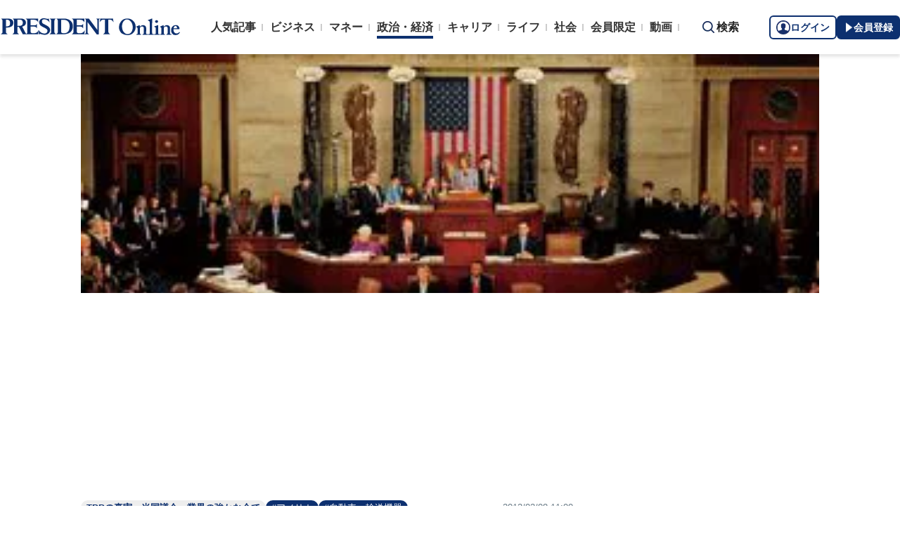

--- FILE ---
content_type: text/html; charset=utf-8
request_url: https://president.jp/articles/-/5544
body_size: 24162
content:

<!DOCTYPE html>
<html lang="ja">
<head>
<meta charset="utf-8">
<meta name="viewport" content="width=device-width, initial-scale=1">
<meta name="format-detection" content="telephone=no">
<title>「米国に技術情報を無条件に開示せよ」 | PRESIDENT Online（プレジデントオンライン）</title>
<meta name="description" content="「ハイブリッドなど最先端の低燃費車で日本メーカーが開発した安全機能などに関する情報開示」【TPPの真実3】">
<meta name="keywords" content="アメリカ,自動車・輸送機器,税金,TPP,プレジデントオンライン,PRESIDENT Online">
<meta property="fb:app_id" content="123832144397437">
<meta property="og:locale" content="ja_JP">
<meta property="og:site_name" content="PRESIDENT Online（プレジデントオンライン）">
<meta property="og:title" content="「米国に技術情報を無条件に開示せよ」">
<meta property="og:type" content="article">
<meta property="og:url" content="https://president.jp/articles/-/5544">
<meta property="og:image" content="https://president.ismcdn.jp/mwimgs/a/8/1200wm/img_a82f10bf019d1afd484762c7a7ebb71c71838.jpg">
<meta property="og:description" content="「ハイブリッドなど最先端の低燃費車で日本メーカーが開発した安全機能などに関する情報開示」【TPPの真実3】">
<meta name="twitter:card" content="summary_large_image">
<meta name="twitter:site" content="@Pre_Online">
<meta name="twitter:url" content="https://president.jp/articles/-/5544">
<meta name="twitter:title" content="「米国に技術情報を無条件に開示せよ」">
<meta name="twitter:description" content="「ハイブリッドなど最先端の低燃費車で日本メーカーが開発した安全機能などに関する情報開示」【TPPの真実3】">
<meta name="twitter:image" content="https://president.ismcdn.jp/mwimgs/a/8/1200wm/img_a82f10bf019d1afd484762c7a7ebb71c71838.jpg">
<meta name="robots" content="max-image-preview:large">
<meta name="theme-color" content="#0b2759">
<meta name="facebook-domain-verification" content="28vth1chhhuo6w3ziefipelpuihee3">
<meta name="cXenseParse:recs:articleid" content="5544">
<meta name="cXenseParse:pst-category" content="政治・経済">
<meta name="cXenseParse:pst-series" content="TPPの真実―米国議会・業界の強かな企て">
<meta property="article:published_time" content="2012-02-08T11:00:00+09:00">
<meta name="cXenseParse:pst-pubyear" content="2012">
<meta name="cXenseParse:pst-pubmonth" content="201202">
<meta name="cXenseParse:pst-pubday" content="20120208">
<meta name="cXenseParse:pst-author" content="藤野 光太郎">
<meta name="cXenseParse:pst-editor" content="">
<meta name="cXenseParse:title" content="「米国に技術情報を無条件に開示せよ」">
<meta property="article:modified_time" content="2012-02-15T11:00:00+09:00">
<meta name="cXenseParse:pst-square-image" content="https://president.ismcdn.jp/mwimgs/4/8/200wm/img_483652aa8d6608037bc327667e47544a9439.jpg">
<meta name="cXenseParse:pst-media" content="PRESIDENT">
<meta name="cXenseParse:pst-edition" content="reproduction">
<meta name="cXenseParse:url" content="https://president.jp/articles/-/5544">
<meta name="cXenseParse:pst-total-pages" content="2">
<meta name="cXenseParse:pst-number-pages" content="1">
<meta name="cXenseParse:pst-last-page" content="false">
<meta name="cXenseParse:pst-status" content="有料会員記事">
<script src="https://csm.cxpublic.com/President.js" async></script>
<link rel="preconnect" href="//president.ismcdn.jp" crossorigin>
<link rel="preconnect" href="//www.google-analytics.com" crossorigin>
<link rel="preconnect" href="//www.googletagmanager.com" crossorigin>
<link rel="preconnect" href="//www.googletagservices.com" crossorigin>
<link rel="preconnect" href="//adservice.google.co.jp" crossorigin>
<link rel="preconnect" href="//adservice.google.com" crossorigin>
<link rel="preconnect" href="//pagead2.googlesyndication.com" crossorigin>
<link rel="preconnect" href="//tpc.googlesyndication.com" crossorigin>
<link rel="preconnect" href="//googleads.g.doubleclick.net" crossorigin>
<link rel="preconnect" href="//ajax.googleapis.com" crossorigin>
<link rel="preconnect" href="//stats.g.doubleclick.net" crossorigin>
<link rel="preconnect" href="//www.youtube.com" crossorigin>
<link rel="preconnect" href="//twitter.com" crossorigin>
<link rel="preconnect" href="//syndication.twitter.com" crossorigin>
<link rel="preconnect" href="//platform.twitter.com" crossorigin>
<link rel="preconnect" href="//fonts.googleapis.com" crossorigin>
<link rel="preconnect" href="//use.fontawesome.com" crossorigin>
<link rel="preconnect" href="//csm.cxpublic.com" crossorigin>
<link rel="preconnect" href="//code.jquery.com" crossorigin>
<link rel="preconnect" href="//cdn.cxense.com" crossorigin>
<link rel="preconnect" href="//fonts.gstatic.com" crossorigin>
<link rel="preconnect" href="//cdn.treasuredata.com" crossorigin>
<link rel="preconnect" href="//api.cxense.com" crossorigin>
<link rel="preconnect" href="https://c.amazon-adsystem.com" crossorigin>
<link rel="preconnect" href="//cdn.c360a.salesforce.com" crossorigin>
<link rel="preload" href="https://securepubads.g.doubleclick.net/tag/js/gpt.js" as="script">
<link rel="preload" href="https://ads.rubiconproject.com/prebid/12162_president.js" as="script">
<link rel="preload" href="https://c.amazon-adsystem.com/aax2/apstag.js" as="script">
<link rel="dns-prefetch" href="https://c.amazon-adsystem.com"><link rel="preload" href="https://president.ismcdn.jp/common/president/images/header_logo.svg" as="image">
<link rel="preload" as="style" href="https://fonts.googleapis.com/css2?family=Libre+Baskerville&display=swap">
<link rel="shortcut icon" type="image/vnd.microsoft.icon" href="https://president.ismcdn.jp/common/icons/favicon.ico">
<link rel="apple-touch-icon-precomposed" href="https://president.ismcdn.jp/common/icons/apple-touch-icon.png">
<link rel="stylesheet" href="https://fonts.googleapis.com/css2?family=Libre+Baskerville&display=swap" media="print" onload="this.media='all'; this.onload=null;">
<link rel="stylesheet" href="https://president.ismcdn.jp/resources/president/js/lib/splide.min.css?rd=202512241548">
<link rel="stylesheet" href="https://president.ismcdn.jp/resources/president/js/lib/swiper.min.css?rd=202512241548">
<link rel="stylesheet" href="https://president.ismcdn.jp/resources/president/css/pc/leafs.css?rd=202512241548" />
<link rel="canonical" href="https://president.jp/articles/-/5544">
<link rel="alternate" type="application/rss+xml" title="RSS | プレジデントオンライン | PRESIDENT Online（プレジデントオンライン）" href="https://president.jp/list/rss">
<link rel="manifest" href="/manifest.json" crossorigin="use-credentials">
<script src="/op/analytics.js?domain=president.jp"></script>
<script src="https://cdn.c360a.salesforce.com/beacon/c360a/9bb326f5-8c88-46ba-a15a-fc5bec725498/scripts/c360a.min.js"></script>
<script>
dataLayer = [{
  "category": "TPPの真実―米国議会・業界の強かな企て",
  "genre": "政治・経済",
  "tieUp": "",
  "member": "非会員",
  "articleId": "5544",
  "title" : (function(){ try{var t="「米国に技術情報を無条件に開示せよ」";if(t==""){t=document.title.split("|")[0].trim();}return t;}catch(err){return '';}})(),
  "subTitle" : "",
  "author" : "藤野 光太郎",
  "pubDate" : "20120208",
  "toTerm" : "5078",
  "totalPage" : "2",
  "currentPage" : "1",
  "lastPage" : "",
  "tag" : "アメリカ,自動車・輸送機器,税金,TPP",
  "pageConditions" : "unlocked",
  "articleType" : "本誌",
  "media" : "PRESIDENT Online"
}];
</script>
<!-- Google Tag Manager -->
<script>(function(w,d,s,l,i){w[l]=w[l]||[];w[l].push({'gtm.start':
new Date().getTime(),event:'gtm.js'});var f=d.getElementsByTagName(s)[0],
j=d.createElement(s),dl=l!='dataLayer'?'&l='+l:'';j.async=true;j.src=
'//www.googletagmanager.com/gtm.js?id='+i+dl;f.parentNode.insertBefore(j,f);
})(window,document,'script','dataLayer','GTM-NGPFSH');</script>
<!-- End Google Tag Manager -->
<script async src="https://cdn.jsdelivr.net/npm/pwacompat@2.0.6/pwacompat.min.js" integrity="sha384-GOaSLecPIMCJksN83HLuYf9FToOiQ2Df0+0ntv7ey8zjUHESXhthwvq9hXAZTifA" crossorigin="anonymous"></script>
<script>
window.grumi = {
  cfg: {
    advs: {
      '4726699895': true,
      '4713574795': true,
      '5634158140': true,
      '4435869573': true,
      '219185298': true,
      '4895276622': true,
      '4968385330': true,
      '4893156360': true,
      '4726992237': true,
      '4829705935': true,
      '4856600840': true,
      '4406490127': true,
      '4915460344': true,
      '201576618': true,
      '4724750293': true,
      '5634154936': true,
      '5634154987': true,
      '4452923694': true,
      '5049129113': true,
      '96790578': true,
      '4819192780': true
    },
  },
  key: '1e55f8df-3eb3-449b-9333-3b100671f740',
};
</script>
<script src="//rumcdn.geoedge.be/1e55f8df-3eb3-449b-9333-3b100671f740/grumi-ip.js" async></script><script data-ad-client="ca-pub-0670020727705908" async src="https://pagead2.googlesyndication.com/pagead/js/adsbygoogle.js"></script>
<!-- DFP Header Tag Start dfp-header-pc-top -->
<!-- Amazon UAM load-->
<script async src="https://c.amazon-adsystem.com/aax2/apstag.js"></script>
<script async src="//ads.rubiconproject.com/prebid/12162_president.js"></script>
<script async="async" src="https://securepubads.g.doubleclick.net/tag/js/gpt.js"></script>
<script async="async" src="https://macro.adnami.io/macro/hosts/adsm.macro.president.jp.js"></script>
<script>
var adsmtag = adsmtag || {};
adsmtag.cmd = adsmtag.cmd || [];
</script>
<script>
window.apstag = window.apstag || {
  init: function() {
    apstag._Q.push(["i", arguments, (new Date).getTime()])
  },
  fetchBids: function() {
    apstag._Q.push(["f", arguments, (new Date).getTime()])
  },
  setDisplayBids: function() {},
  _Q: []
};
</script>
<script>
  var cX = window.cX = window.cX || {callQueue:[]};
  cX.callQueue.push(['invoke', function() {
    if(!cX.getUserId(false)) {
      cX.setCustomParameters({"newuser":"true"});
      cX.startSessionAnnotation({"newuser_S":"true"});
    }
    cX.getUserSegmentIds({persistedQueryId: "c5121cd9b1cab3c85e55b84c9e2037c68dd5251a"});
  }]);
  var cXsegments = (window.localStorage.getItem('_cX_segmentInfo')||"").replace(/.+_/,"").split(".");
  var pbjs = pbjs || {};
  pbjs.que = pbjs.que || [];
  var failSafeTimeout = 3000;
  var googletag = googletag || {};
  googletag.cmd = googletag.cmd || [];

  googletag.cmd.push(function() {
    googletag.pubads().setTargeting("CxSegments", cXsegments)
  });

  var path_value = location.pathname.substr(0, 40);
  var ref_value = document.referrer
    ? document.referrer.split("/")[2]
    : "null";
  var urlParam = location.search.substring(1);
  var paramArray = {};
  if (urlParam) {
    var param = urlParam.split("&");
    for (i = 0; i < param.length; i++) {
      var paramItem = param[i].split("=");
      paramArray[paramItem[0]] = paramItem[1];
    }
  }
  var _page = paramArray["page"] || "1";
  var _totalPageNumber = String(_totalPageNumber);
  var _is_last_page = String(_page === _totalPageNumber);
  var dataLayer = window.dataLayer;
  var _genre = 
    dataLayer &&
    dataLayer[0] &&
    dataLayer[0]['genre'];
  googletag.cmd.push(function() {
    googletag
      .pubads()
      .setTargeting("URLs", path_value)
      .setTargeting("Ref", ref_value);
    googletag.pubads().setTargeting("param:page", _page);
    googletag
      .pubads()
      .setTargeting("page:total_page_num", _totalPageNumber);
    googletag.pubads().setTargeting("page:is_last_page", _is_last_page);
    if (Boolean(_genre)) {
      googletag.pubads().setTargeting("page:genre", _genre);
    }
    googletag.pubads().setTargeting(
      "president_R_user_seg",
      (function() {
        try {
          return document.cookie
            .match(new RegExp("ismsegs=(.*?)(?:;|$)"))[1]
            .split(",")
            .filter(function(o) {
              return o !== "";
            });
        } catch (err) {
          return "";
        }
      })()
    );
    googletag.pubads().setTargeting(
      "ism_seg_pol",
      (function() {
        try {
          return document.cookie
            .match(new RegExp("ismtdsegs=(.*?)(?:;|$)"))[1]
            .split(",")
            .filter(function(o) {
              return o !== "";
            });
        } catch (err) {
          return [];
        }
      })()
    );
    googletag.pubads().collapseEmptyDivs();
  });
</script>
<!-- amazon UAM init-->
<script>
// initialize apstag and have apstag set bids on the googletag slots when they are returned to the page
apstag.init({
  pubID: '7af9721c-18f5-49f9-9a7c-bc3ed8651329',
  adServer: 'googletag',
  bidTimeout: 2e3
});
</script>
<!-- amazon UAM init end-->
<script>
  googletag.cmd.push(function() {
    googletag.defineSlot('/117593098/pc_pol_billboard',[[1, 1], [1080, 250], [970, 250]],'div-gpt-ad-pc_pol_billboard').setTargeting('position', ['pc_billboard']).addService(googletag.pubads());
    googletag.defineSlot("/117593098/pc_pol_entrance_right",[[160, 600], [1, 1]],"pc_pol_entrance_right").addService(googletag.pubads());
    googletag.defineSlot("/117593098/pc_pol_entrance_left",[[160, 600], [1, 1]],"pc_pol_entrance_left").addService(googletag.pubads());
    googletag.defineSlot('/117593098/pc_pol_article_right_1st',[[1, 1], [300, 250], [300, 500], [300, 300], [300, 600]], 'div-gpt-ad-pc_pol_article_right_1st').setTargeting('position', ['pc_right_rect']).addService(googletag.pubads());
    googletag.defineSlot('/117593098/pc_pol_article_right_2nd',[[1, 1], [300, 250], [300, 500], [300, 300], [300, 600]],'div-gpt-ad-pc_pol_article_right_2nd').setTargeting('position', ['pc_right_rect']).addService(googletag.pubads());
    googletag.defineSlot(
      '/117593098/pc_pol_article_right_3rd',
      [[1, 1], [300, 250], [300, 500], [300, 300], [300, 600]],
      'div-gpt-ad-pc_pol_article_right_3rd'
    ).addService(googletag.pubads());
    googletag.defineSlot('/117593098/pc_pol_article_left',[[1, 1], [300, 250], [300, 500], [300, 300], [336, 280]],'div-gpt-ad-pc_pol_article_left').setTargeting('position', ['pc_main_rect']).addService(googletag.pubads());
    googletag.defineSlot('/117593098/pc_pol_article_right',[[1, 1], [300, 250], [300, 500], [300, 300], [336, 280]],'div-gpt-ad-pc_pol_article_right').setTargeting('position', ['pc_main_rect']).addService(googletag.pubads());
    googletag.defineSlot('/117593098/pc_pol_article_video', [[1, 1], [300, 250], [480, 270], [640, 360]],'div-gpt-ad-pc_pol_article_video').setTargeting('position', ['pc_video']).addService(googletag.pubads());
    googletag.defineSlot('/117593098/pc_pol_info1', ['fluid', [1, 1]], 'pc_pol_info1').addService(googletag.pubads());
    googletag.defineSlot('/117593098/pc_pol_info2', ['fluid', [1, 1]], 'pc_pol_info2').addService(googletag.pubads());
    googletag.defineSlot('/117593098/pc_pol_info3', ['fluid', [1, 1]], 'pc_pol_info3').addService(googletag.pubads());
    googletag.defineSlot('/117593098/pc_pol_info4', ['fluid', [1, 1]], 'pc_pol_info4').addService(googletag.pubads());
    googletag.defineSlot('/117593098/pc_pol_info5', ['fluid', [1, 1]], 'pc_pol_info5').addService(googletag.pubads());
    googletag.defineSlot('/117593098/pc_pol_ranking', ['fluid'], 'div-gpt-ad-pc_pol_ranking').addService(googletag.pubads());
    googletag.pubads().disableInitialLoad();
    googletag.pubads().setTargeting("status","free");
    googletag.pubads().setTargeting("adparam","prod");
    googletag.pubads().setTargeting("articleId","5544");
    googletag.pubads().setTargeting("environment","prod");
    googletag.pubads().enableSingleRequest();
    googletag.enableServices();
    googletag.pubads().setPublisherProvidedId(('; ' + document.cookie).split('; ' + 'ismua' + '=').pop().split(';').shift().split('-').join(''));
  });
</script>
<script>
  var apstagSlots = [];
  apstagSlots.push(
    {
      slotID: 'div-gpt-ad-pc_pol_article_right_1st',
      slotName: '/117593098/pc_pol_article_right_1st',
      sizes: [[300, 250], [300, 600]]
    }
  );
</script>
<script>
var TAGGER_TIMEOUT = 1000;
var bypass1plusx = false;
//var bypass1plusx = true;
function fetchHeaderBids() {
  // OPEp
  var s_array = [];
  var t_array = [];
  var tmp_flg = false;

  var bidders = ['a9', 'prebid', 'OPEp'];
  var requestManager = {
    adserverRequestSent: false
  };

  bidders.forEach(function(bidder) {
    requestManager[bidder] = false;
  })

  function allBiddersBack() {
    var allBiddersBack = bidders
      .map(function(bidder) {return requestManager[bidder]; })
      .filter(function(bool) {return bool;})
      .length === bidders.length;
    return allBiddersBack;
  }

  function headerBidderBack(bidder) {
    if (requestManager.adserverRequestSent === true) {
      return;
    }
    if (bidder === 'a9') {
      googletag.cmd.push(function() {
        apstag.setDisplayBids();
      });
    } else if (bidder === 'prebid') {
      // DO NOTHING
    } else if (bidder === 'OPEp') {
      // DO NOTHING
    }

    requestManager[bidder] = true;

    if (requestManager['OPEp'] && !requestManager['prebid']) {
      if (tmp_flg) return;
      tmp_flg = true;

      // Demand Manager (Prebid.js)
      googletag.cmd.push(function() {
        pbjs.que.push(function() {
          pbjs.rp.requestBids({
            callback: function (bidResponses) {
              headerBidderBack('prebid');
            },
            data: {opeaud: s_array, opectx: t_array}
          });
        });
      });
    }

    if (allBiddersBack()) {
      sendAdserverRequest();
    }
  }

  function sendAdserverRequest() {
    if (requestManager.adserverRequestSent === true) {
      return;
    }
    requestManager.adserverRequestSent = true;
    googletag.cmd.push(function() {
      googletag.pubads().refresh();
    });
  }

  function requestBids() {
    // TAM
    apstag.fetchBids({
      slots: apstagSlots
    }, function(bids) {
      headerBidderBack('a9');
    });

    if (bypass1plusx) {
      headerBidderBack("OPEp");
    } else {
      (function(req){
        window.setTimeout(function() {
          headerBidderBack("OPEp");
        }, TAGGER_TIMEOUT);
        try{
          fetch(req["OPEp"] + '?url=' + encodeURIComponent(window.location.href), {
            referrerPolicy: 'no-referrer-when-downgrade',
            mode: 'cors',
            credentials: 'include'
          }).then(function(response){
            //通信が200番の時のみ、正常完了とする。それ以外はサーバエラー扱いにする。
            if(response.status === 200) {
              return response.json();
            } else {
              throw new Error('server error.');
            }
          }).then(function(res){
            s_array = res['s'];
            t_array = res['t'];
            headerBidderBack("OPEp")
          }).catch(function(error){
            //エラー発生時
            headerBidderBack("OPEp")
          });
        }catch(error){
          //エラー発生時
          headerBidderBack("OPEp")
        }
      })({OPEp: 'https://mediaconsortium.profiles.tagger.opecloud.com/api/v1'});
    }
  }

  requestBids();

  window.setTimeout(function() {
    sendAdserverRequest();
  }, failSafeTimeout);
}

fetchHeaderBids();
</script>
<!-- DFP Header Tag End -->
<script>
cX.callQueue.push(['invoke', function() {
  cX.getSegments("a895bb4d42ac40a0c076a88edaffee5a2ddabdea", (segments) => {
    if (segments.length > 0) {
        const cxContextualIds = segments.filter(s => s.type==="contextual").map(s => s.shortId);
        googletag.cmd.push(function() {
          googletag.pubads().setTargeting("CxContext", cxContextualIds)
          // googletag.pubads().refresh();
        });
    }
  }, 500);
}]);
</script>
<script>var _totalPageNumber = 2</script>
<script>
window.ID5EspConfig = {
  partnerId: 1724
};
</script>
<script>
window._taboola = window._taboola || [];
_taboola.push({article:'auto'});
!function (e, f, u, i) {
  if (!document.getElementById(i)){
    e.async = 1;
    e.src = u;
    e.id = i;
    f.parentNode.insertBefore(e, f);
  }
}(document.createElement('script'),
document.getElementsByTagName('script')[0],
'//cdn.taboola.com/libtrc/presidentonline/loader.js',
'tb_loader_script');
if(window.performance && typeof window.performance.mark == 'function')
  {window.performance.mark('tbl_ic');}
</script>
<script src="https://code.jquery.com/jquery-3.7.1.min.js" integrity="sha256-/JqT3SQfawRcv/BIHPThkBvs0OEvtFFmqPF/lYI/Cxo=" crossorigin="anonymous"></script>
<script src="https://president.ismcdn.jp/resources/president/js/lib/lozad.min.js" defer></script>
<script src="https://cdnjs.cloudflare.com/ajax/libs/lazysizes/5.1.0/lazysizes.min.js" defer></script>
<script src="https://president.ismcdn.jp/resources/president/js/lib/splide.min.js" defer></script>
<script src="https://president.ismcdn.jp/resources/president/js/lib/swiper.min.js" defer></script>
<script src="https://president.ismcdn.jp/resources/prod/president/js/pc/common.prod.js?rd=202512241548" defer></script>
<script src="https://president.ismcdn.jp/resources/president/js/lib/axios.min.js" defer></script>
<script src="https://president.ismcdn.jp/resources/prod/president/js/pc/leafs.prod.js?rd=202512241548" defer></script>
<script type="application/ld+json">
[{
 "@context":"https://schema.org/",
 "@type":"WebSite",
 "name":"プレジデントオンライン",
 "alternateName":"プレジデントオンライン | PRESIDENT Online",
 "sameAs" : ["https://www.facebook.com/PRESIDENTOnline/", "https://x.com/pre_online"],
 "url" : "https://president.jp",
 "potentialAction": {
  "@type": "SearchAction",
  "target": "https://president.jp/list/search?fulltext={fulltext}",
  "query-input": "required name=fulltext"
  }
},{
  "@context": "https://schema.org/",
  "@type": "SiteNavigationElement",
  "url": ["/","/list/category/business","/list/category/money","/list/category/economy-and-politics","/list/category/career","/list/category/life","/list/category/local","/list/brain"]
}
,{
  "@context":"https://schema.org/",
  "@type":"BreadcrumbList",
  "itemListElement":[
{"@type":"ListItem","position":1,"item":{"@id":"https://president.jp","name":"プレジデントオンライン トップ"}},
{"@type":"ListItem","position":2,"item":{"@id":"https://president.jp/list/category/economy-and-politics","name":"政治・経済"}},
{"@type":"ListItem","position":3,"item":{"@id":"https://president.jp/category/c00390","name":"TPPの真実―米国議会・業界の強かな企て"}},
{"@type":"ListItem","position":4,"item":{"@id":"https://president.jp/articles/-/5544","name":"「米国に技術情報を無条件に開示せよ」"}}
]
}
,{
  "@context": "https://schema.org",
  "@type": "NewsArticle",
  "mainEntityOfPage": {
    "@type": "WebPage",
    "@id": "https://president.jp/articles/-/5544"
  },
  "headline": "「米国に技術情報を無条件に開示せよ」",
  "image": {
    "@type": "ImageObject",
    "url": "https://president.ismcdn.jp/mwimgs/a/8/1200wm/img_a82f10bf019d1afd484762c7a7ebb71c71838.jpg",
    "width": 305,
    "height": 220
  },
  "datePublished": "2012-02-08T11:00:00+09:00",
  "dateModified": "2025-12-10T15:23:01+09:00",
 "author":{"@type":"Person","name":"藤野 光太郎","url":"https://president.jp/list/author/%E8%97%A4%E9%87%8E+%E5%85%89%E5%A4%AA%E9%83%8E"},
  "publisher": {
    "@type": "Organization",
    "name": "プレジデントオンライン",
    "logo": {
      "@type": "ImageObject",
      "url": "https://president.jp/common/icons/600x60_amp.png",
      "width": "600",
      "height": "60"
    }
  },
  "description": "「ハイブリッドなど最先端の低燃費車で日本メーカーが開発した安全機能などに関する情報開示」【TPPの真実3】"
}
]
</script>
<!-- Piano Script Start -->
<script>
var tp = window.tp || [];
// コンテンツセグメンテーション
tp.push(["setTags", [
  "政治・経済",
  "TPPの真実―米国議会・業界の強かな企て",
  "藤野 光太郎",
  "PRESIDENT",
  "reproduction",
  "p1",
  "有料会員記事"
  ]
]);
tp.push(["setContentSection", "政治・経済"]);
tp.push(["setContentCreated", "2012-02-08T11:00:00+09:00"]);
// ADブロッカー検出スクリプト
(function(d,c){d.cookie = "__adblocker=; expires=Thu, 01 Jan 1970 00:00:00 GMT; path=/";var j=function(adblocker){var t=new Date;t.setTime(t.getTime()+60*5*1E3);d.cookie="__adblocker="+(adblocker?"true":"false")+"; expires="+t.toUTCString()+"; path=/"};var s=d.createElement(c);s.async=true;s.src="//www.npttech.com/advertising.js";s.onerror=function(){j(true);};var b=d.getElementsByTagName(c)[0];b.parentNode.insertBefore(s,b)})(document,"script");
// Composerスクリプト（コンテンツブロック検出あり）
(function(g,h,c){c=Number.isInteger(c)?parseInt(c):30;(new Promise(function(a,d){var b=document.createElement("script");b.type="text/javascript";b.async=!0;b.src=(h?"//experience-ap.piano.io":"//sandbox.piano.io")+"/xbuilder/experience/load?aid="+g;b.onload=function(){window.tpLoaded?a():d(!0)};b.onerror=function(){d(!0)};var e=document.querySelector("script");e.parentNode.insertBefore(b,e)})).then(function(){return new Promise(function(a,d){0==c?a():function(b,e){function f(){window.tp&&tp.isInitialized?a():k++>e?d(!0):setTimeout(f,b)}var k=0;setTimeout(f,b)}(1E3*c/20,20)})})["catch"](function(a){a&&(a=document.querySelector("#tpModal"))&&(a.style.display="block",(a=document.querySelector(".pi_close"))&&a.addEventListener("click",function(){document.querySelector("#tpModal").style.display="none"}))})
})("MKTkonwxpj", true);
</script>
<script>
window.MWLIB= {
  login: function(){
    const currentPath = location.pathname + location.search;
    // console.log("/auth/al?return_to=" + encodeURIComponent(currentPath));
    $('body').css({
      "opacity":0.2,
      "background-color":"black"
    });
    location.href = "/auth/al?return_to=" + encodeURIComponent(currentPath);
  },
  logout: function(){
    const currentPath = location.pathname + location.search;
    // console.log("/auth/logout?return_to=" + encodeURIComponent(currentPath));
    $('body').css({
      "opacity":0.2,
      "background-color":"black"
    });
    location.href = "/auth/logout?return_to=" + encodeURIComponent(currentPath);
  }
};
window.addEventListener('load',function(){
  let utp = (('; ' + document.cookie).split('; ' + '__utp' + '=').pop().split(';').shift());
  let ss = (('; ' + document.cookie).split('; ' + 'ismss' + '=').pop().split(';').shift());
  if ((utp!='') && (ss=='')) {
    // console.log('force logout');
    // try{tp.pianoId.logout();}catch(err){};
    console.log('relogin');
    window.MWLIB.login();
  }
});
</script>
<script>
tp = window.tp || [];
pianoLoginLogoutButtons = function () {
  if (tp.user.isUserValid()) {
    $('#piano-logout-container').show();
    $('#piano-logout-container-header').show();
    $('#piano-login-register-container').hide();
    $('#piano-login-register-container-header').hide();
    $('.piano-logout-event-container').show();
    $('.piano-login-register-event-container').hide();
    $('#piano-login-container-modal-container').hide();
    $('#piano-logout-container-modal-container').show();
    tp.myaccount.show({
        displayMode: "inline",
        containerSelector: "#my-account"
    });
  }
  else {
    $('#piano-logout-container').hide();
    $('#piano-logout-container-header').hide();
    $('#piano-login-register-container').show();
    $('#piano-login-register-container-header').show();
    $('.piano-logout-event-container').hide();
    $('.piano-login-register-event-container').show();
    $('#piano-logout-container-modal-container').hide();
    $('#piano-login-container-modal-container').show();
  }
};
tp.push(["init", function(){
  pianoLoginLogoutButtons();
  $(".piano-login").click( function () {
    tp.pianoId.show({
      screen: 'login',
      loggedIn: pianoLoginLogoutButtons
    });
  });
  $(".piano-modal").click( function () {
    tp.pianoId.show({
      screen: 'register',
      formName: 'POL',
      stage: 'freeregist',
      loggedIn: pianoLoginLogoutButtons
    });
  });
  $( ".piano-logout" ).click( function () {
    tp.pianoId.logout(pianoLoginLogoutButtons);
  } );
}]);
</script>
<!-- Piano Script End -->

</head>
<body>
<!-- Google Tag Manager -->
<noscript><iframe src="//www.googletagmanager.com/ns.html?id=GTM-NGPFSH"
height="0" width="0" style="display:none;visibility:hidden"></iframe></noscript>
<!-- End Google Tag Manager -->
<div id="fb-root"></div>
<script async defer crossorigin="anonymous" src="https://connect.facebook.net/ja_JP/sdk.js#xfbml=1&version=v6.0&appId=422462604609172"></script>
<div id="taboola-trigger-explore-more"></div>
<script>
window._taboola = window._taboola || [];
_taboola.push({
  mode: 'thumbnails-test',
  container: 'taboola-trigger-explore-more',
  placement: 'Trigger Explore More',
  target_type: 'mix'
});
</script><div class="l-wrapper">
<header class="l-header">
  <div class="g-header">
    <div class="g-header__inner js-header-inner">
        <div class="logo"><a href="/"><img src="https://president.ismcdn.jp/common/president/images/header_logo.svg" width="257" height="24" class="" alt="PRESIDENT Online（プレジデントオンライン）" loading="eager"></a></div>
      <div class="g-header-global-nav js-global-nav">
        <div class="g-header-global-nav__inner">
          <ul class="g-header-global-nav__list">
            <li class=""><a href="/list/ranking">人気記事</a></li>
            <li class=""><a href="/list/category/business" >ビジネス</a></li>
            <li class=""><a href="/list/category/money" >マネー</a></li>
            <li class="is-active"><a href="/list/category/economy-and-politics" >政治・経済</a></li>
            <li class=""><a href="/list/category/career" >キャリア</a></li>
            <li class=""><a href="/list/category/life" >ライフ</a></li>
            <li class=""><a href="/list/category/local" >社会</a></li>
            <li><a href="/feature/top">会員限定</a></li>
            <li><a href="/list/media/presidentondemand">動画</a></li>
          </ul>
        </div>
      </div>
      <div class="g-header__search js-header-search">検索</div>
      <div class="g-header-auth" id="piano-login-container">
        <div class="g-header-auth__inner" id="piano-login-register-container" style="display: none;">
          <button class="g-header-auth__btn piano-login" aria-label="ログイン"><img src="https://president.ismcdn.jp/common/images/icons/pol-piano-login.png" width="20" height="20" class="" alt="" loading="eager">ログイン</button>
          <button class="g-header-auth__btn --blue piano-modal" aria-label="会員登録"><img src="https://president.ismcdn.jp/common/images/icons/pol-piano-regist.png" width="14" height="14" class="" alt="" loading="eager">会員登録</button>
        </div>
        <div class="g-header-auth__inner" id="piano-logout-container" style="display: none;">
          <button class="g-header-auth__btn piano-logout" aria-label="ログアウト"><img src="https://president.ismcdn.jp/common/images/icons/pol-piano-logout.png" width="20" height="20" class="" alt="" loading="eager">ログアウト</button>
          <a href="/list/mypage" class="g-header-auth__btn --blue"><img src="https://president.ismcdn.jp/common/images/icons/pol-piano-mypage.png" width="14" height="14" class="" alt="マイページ" loading="eager">マイページ</a>
        </div>
      </div>
    </div>
<div class="g-header-search js-search">
  <div class="g-header-search__inner">
    <div class="g-header-search__contents">
      <form action="/list/search">
        <input id="keyword" placeholder="ワード検索" type="text" class="inputtext" name="fulltext" value="" aria-label="検索語入力">
          <input type="submit" class="gsc-search-button" value="検索" id="g-header-search" aria-label="検索">
      </form>
    </div>
<div class="feature-word">
  <ul class="feature-word__list">
    <li class="feature-word__item"><a href="/list/tag/%E6%9B%B8%E7%B1%8D%E6%8A%9C%E7%B2%8B">#書籍抜粋</a></li>
    <li class="feature-word__item"><a href="/list/tag/%E5%81%A5%E5%BA%B7">#健康</a></li>
    <li class="feature-word__item"><a href="/list/tag/%E3%82%B3%E3%83%9F%E3%83%83%E3%82%AF">#コミック</a></li>
    <li class="feature-word__item"><a href="/list/tag/%E7%9A%87%E4%BD%8D%E7%B6%99%E6%89%BF">#皇位継承</a></li>
    <li class="feature-word__item"><a href="/list/tag/%E4%B8%AD%E5%9B%BD">#中国</a></li>
    <li class="feature-word__item"><a href="/list/tag/%E4%B8%AD%E5%AD%A6%E5%8F%97%E9%A8%93">#中学受験</a></li>
    <li class="feature-word__item"><a href="/list/tag/%E6%95%99%E8%82%B2">#教育</a></li>
    <li class="feature-word__item"><a href="/list/tag/%E5%AE%B6%E8%A8%88">#家計</a></li>
  </ul>
</div>
  </div>
</div>  </div>
</header><div class="article-head" style="width:1050px;min-width:1050px;margin:0 auto;">
  <img src="https://president.ismcdn.jp/mwimgs/a/8/1050wm/img_a82f10bf019d1afd484762c7a7ebb71c71838.jpg" srcset="https://president.ismcdn.jp/mwimgs/a/8/1050wm/img_a82f10bf019d1afd484762c7a7ebb71c71838.jpg 1x,https://president.ismcdn.jp/mwimgs/a/8/2048/img_a82f10bf019d1afd484762c7a7ebb71c71838.jpg 2x" width="1050" height="757" class="article-head__img --center" alt="「米国に技術情報を無条件に開示せよ」" loading="eager">
</div>
  <div class="l-contents --top">
    <div class="l-contents__inner --ad-gate">
<!--/117593098/pc_pol_entrance_left -->
<div id='pc_pol_entrance_left' class="en-left">
  <script>
    googletag.cmd.push(function() {
      googletag.display('pc_pol_entrance_left');
    });
  </script>
</div>
      <div class="l-content-body">
<div class="area-billboard is-display">
<!--/117593098/pc_pol_billboard -->
<div id="div-gpt-ad-pc_pol_billboard">
  <script>
    googletag.cmd.push(function() {
      googletag.display("div-gpt-ad-pc_pol_billboard");
    });
  </script>
</div>
</div>
        <div class="l-content-main-sub">
          <div class="l-main">
            <article class="article">
              <section class="article__header">
<div class="leafInfo">
  <div class="leafInfo__leftBlock">
    <div class="leafInfo__category">
    <a href="/category/c00390">TPPの真実―米国議会・業界の強かな企て</a>
    </div>
    <div class="leafInfo__tag">
      <a href="/list/tag/%E3%82%A2%E3%83%A1%E3%83%AA%E3%82%AB">#アメリカ</a>
      <a href="/list/tag/%E8%87%AA%E5%8B%95%E8%BB%8A%E3%83%BB%E8%BC%B8%E9%80%81%E6%A9%9F%E5%99%A8">#自動車・輸送機器</a>
    </div>
  </div>
  <div class="leafInfo__rightBlock">
      <div class="leafInfo__date">2012/02/08 11:00</div>
    </div>
  </div>
<ul class="article-series">
  <li class="article-series__item">
    <a href="/articles/-/5540" class="article-series__item1">#1</a>
  </li>
  <li class="article-series__item">
    <a href="/articles/-/5543" class="article-series__item2">#2</a>
  </li>
  <li class="article-series__item is-current">
    <span>#3</span>
  </li>
  <li class="article-series__item">
    <a href="/articles/-/5545" class="article-series__item4">#4</a>
  </li>
  <li class="article-series__item">
    <a href="/articles/-/5546" class="article-series__item5">#5</a>
  </li>
</ul>
  <div class="article__ttlWrap">
  <h1 class="article__mainTtl">「米国に技術情報を無条件に開示せよ」
  </h1>
</div>

<div class="leafInfo">
    <span class="leafInfo__source">
        PRESIDENT
          2012年1月30日号
    </span>
</div>

<div class="articleInfo">
  <ul class="articleInfo__list">
    <li class="articleInfo__item --single">
      <div class="articleInfo__thum">
        <a href="/list/author/%E8%97%A4%E9%87%8E+%E5%85%89%E5%A4%AA%E9%83%8E" class="author_link1"><img src="https://president.ismcdn.jp/common/pol/images/v4/img_noimage.png" width="32" height="" class="" alt="藤野 光太郎" loading="lazy"></a>
      </div>
      <div class="articleInfo__body">
        <div class="articleInfo__level">
          <div class="u-flex">
            <a class="author_link2" href="/list/author/%E8%97%A4%E9%87%8E+%E5%85%89%E5%A4%AA%E9%83%8E">
              <span class="articleInfo__name">藤野 光太郎</span>
            </a>
            <button class="c-author-follow u-ml-2 piano-modal-2">+フォロー</button>
          </div>
          <span class="articleInfo__shoulder">ジャーナリスト</span>
        </div>
      </div>
    </li>
  </ul>
  <button class="articleInfo__bookmark piano-modal"></button>
</div>
<div class="article__snsListWrap js-sns-wrap">
  <ul class="article__snsList">
    <li class="article__snsItem --fb-share">
      <a href="https://www.facebook.com/share.php?u=https://president.jp/articles/-/5544"
          onclick="window.open(encodeURI(decodeURI(this.href)),'fbwindow','width=650, height=450, personalbar=0, toolbar=0, scrollbars=1'); return false;"
          rel="nofollow">
        <img src="https://president.ismcdn.jp/common/president/images/2025/fb.png" width="23" height="24" class="" alt="" loading="lazy">
      </a>
    </li>
    <li class="article__snsItem --twitter">
      <a href="https://x.com/intent/tweet?url=https%3A%2F%2Fpresident.jp%2Farticles%2F-%2F5544&text=%E3%80%8C%E7%B1%B3%E5%9B%BD%E3%81%AB%E6%8A%80%E8%A1%93%E6%83%85%E5%A0%B1%E3%82%92%E7%84%A1%E6%9D%A1%E4%BB%B6%E3%81%AB%E9%96%8B%E7%A4%BA%E3%81%9B%E3%82%88%E3%80%8D %23%E3%83%97%E3%83%AC%E3%82%B8%E3%83%87%E3%83%B3%E3%83%88%E3%82%AA%E3%83%B3%E3%83%A9%E3%82%A4%E3%83%B3" target="_blank" class="ga_tracking" data-track-category="Article Social Share" data-track-action="click">
        <img src="https://president.ismcdn.jp/common/president/images/2025/icon-x.svg" width="23" height="23" class="" alt="" loading="lazy">
      </a>
    </li>
    <li class="article__snsItem --hatena">
      <a href="https://b.hatena.ne.jp/entry/https://president.jp/articles/-/5544" target="_blank" class="ga_tracking" data-track-category="Article Social Share" data-track-action="click">
        <img src="https://president.ismcdn.jp/common/president/images/2025/hateb.svg" width="23" height="23" class="" alt="" loading="lazy">
      </a>
    </li>
    <li class="article__snsItem --line">
      <a href="https://timeline.line.me/social-plugin/share?url=https://president.jp/articles/-/5544"><img src="https://president.ismcdn.jp/common/president/images/2025/line.png" width="24" height="23" class="" alt="line" loading="lazy"></a>
    </li>
    <li class="article__snsItem --threads">
      <a href="https://www.threads.net/intent/post?text=https://president.jp/articles/-/5544" target="_blank" class="ga_tracking" data-track-category="Article Social Share" data-track-action="click"><img src="https://president.ismcdn.jp/common/president/images/2025/icon-threads-black.svg" width="20" height="23" class="" alt="threds" loading="lazy"></a>
    </li>
    <li class="article__snsItem --copy">
      <a  class="copy-btn" id="copy-855" href="javascript:void(0)" data-clipboard-text="「米国に技術情報を無条件に開示せよ」  #プレジデントオンライン https://president.jp/articles/-/5544" data-clipboard-action="copy" class="ga_tracking" data-track-category="Article Social Share" data-track-action="click">
        <img src="https://president.ismcdn.jp/common/president/images/icon_copy.svg" width="23" height="25" class="" alt="copy" loading="lazy">
      </a>
      <div class="copy-btn-result" id="result-855"></div>
    </li>
    <li class="article__snsItem --print">
      <a href="/articles/print/5544" target="_blank" class="ga_tracking" data-track-action="click"><img src="https://president.ismcdn.jp/common/president/images/icon_print.svg" width="26" height="26" class="" alt="print" loading="lazy"></a>
    </li>
    <li class="article__snsItem --mail">
      <a href="mailto:?body=https://president.jp/articles/-/5544" target="_blank" class="ga_tracking" data-track-action="click">
        <img src="https://president.ismcdn.jp/common/president/images/icon_mail.svg" width="26" height="20" class="" alt="mail" loading="lazy">
      </a>
    </li>
  </ul><!-- leafs-sns -->
</div><!-- article__snsListWrap -->              </section>

 <div class="article-above-pagination">

    <div class="article-above-pagination__list">
      <a class="article-above-pagination__item is-current">1</a>
      <a href="/articles/-/5544?page=2" class="article-above-pagination__item">2</a>
      <a class="next" href="/articles/-/5544?page=2">次ページ</a>
    </div>
<!-- /.article-above-pagination --></div>

              <!-- cxenseparse_start -->
              <section class="article-body">
                  <div class="figure-right" style="width:202px;"><img src="https://president.ismcdn.jp/mwimgs/1/f/200wm/img_1fe87ade246e6f0b64a0543810d97f2952320.gif" alt="" width="200" height="848" loading="lazy" srcset="https://president.ismcdn.jp/mwimgs/1/f/200wm/img_1fe87ade246e6f0b64a0543810d97f2952320.gif 1x,https://president.ismcdn.jp/mwimgs/1/f/400wm/img_1fe87ade246e6f0b64a0543810d97f2952320.gif 2x" class=""></div>
<!-- -->
<p>2011年11月中旬に来日したマランティス次席代表は、16～18日にかけて滞在した東京で、政府官僚や与党幹部と個別に密会している。民主党関係者の証言によれば、同氏が接触したのは外務省で経済を担当する西宮伸一外務審議官や経産省の北神圭朗政務官、そして、民主党の前原誠司政調会長らだ。周知のように前原政調会長は民主党のTPP推進派リーダーである。</p>
<p>民主党のTPP慎重派議員グループが18日に開いた勉強会では、外務省が「日米首脳会談から一週間近く経っているが米側からは何も言ってきていない。何も進んでいない」と説明した。だが、日米間の「事前協議」はすでに始まっていたということだ。米国の貿易情報メディア「INSIDE US TRADE」も、同次席代表の動きについて次のような情報内容を配信している。</p>
<div class="m-login-frame-mask"></div>
<div class="m-login-frame-paid">
    <div class="m-login-frame-paid-logo"><img src="https://president.ismcdn.jp/common/president/images/header_logo.svg" width="" height="" class="" alt="PRESIDENT Online（プレジデントオンライン）" loading="lazy"></div>
    <p class="m-login-frame-paid-txt">ここから先は有料会員限定です。<br>登録すると今すぐ全文と関連記事が読めます。</p>
    
      <a href="javascript:void(0);" class="piano-modal-2 m-login-frame-paid-btn-signup">今すぐ登録して続きを読む</a>
      <div class="m-login-frame-paid-btn-note">（<span class="m-login-frame-paid-btn-note__red-text">最初の7日間無料</span>・無料期間内はいつでも解約可）</div>

    <div class="m-login-frame-paid-section-title">プレジデントオンライン有料会員の4つの特典</div>
    <ul class="m-login-frame-paid-benefit">
     <li class="benefit01">広告非表示で快適な閲覧</li>
     <li class="benefit02">雑誌『プレジデント』が最新号から読み放題</li>
     <li class="benefit03">ビジネスに役立つ学びの動画が見放題</li>
     <li class="benefit04">会員限定オンラインイベント</li>
    </ul>

    <a href="/list/membership#plans" class="m-login-frame-paid-campaign">1/15まで 有料プラン開始記念キャンペーン中！</a>

    <a href="javascript:void(0);" class="piano-login m-login-frame-paid-btn-login">ログインして続きを読む</a>
</div>
              </section>
              <!-- cxenseparse_end -->
<div class="article__btn">
  <a href="?page=2"><span>次ページ</span></a>
</div>
<div class="ad-below-rectangle">
<div class="ad-below-rectangle__item">
<!--/117593098/pc_pol_article_left -->
<div id="div-gpt-ad-pc_pol_article_left" >
  <script>
    googletag.cmd.push(function() {
      googletag.display("div-gpt-ad-pc_pol_article_left");
    });
  </script>
</div>
</div>
<div class="ad-below-rectangle__item">
<!--/117593098/pc_pol_article_right -->
<div id="div-gpt-ad-pc_pol_article_right" >
  <script>
    googletag.cmd.push(function() {
      googletag.display("div-gpt-ad-pc_pol_article_right");
    });
  </script>
</div>
</div>
<!-- /.ad-below-rectangle --></div>
<div class="c-pagination">
  <div class="c-pagination__list">
    <a class="c-pagination__item is-current">1</a>
    <a href="/articles/-/5544?page=2" class="c-pagination__item">2</a>
  </div>
</div>

<!-- related-article -->
<!-- /related-article -->


<!-- article-bottom-ranking -->
<div class="article-bottom-ranking" style="display: none;">
  <div class="article-bottomranking__headline">ランキング</div>
  <div class="article-bottom-ranking__list">
  <ul>
    <li>
        <a href="/articles/-/106740">
            <div class="__idx">1位</div>
            <div class="__title">愛子さまにあって悠仁さまにはない…島田裕巳｢新年歌会始で明らかになる日常から育まれし天皇家の帝王学｣</div>
        </a>
    </li>
   <li class="bottom-ranking__more">
      <a href="/list/ranking">ランキングをもっと見る</a>
   </li>
  </ul>
 </div>
</div>  <!-- /.article-bottom-ranking--><div class="u-flex u-justify-end u-items-center u-flex-wrap u-py-2 u-bdt-gray u-bdb-gray">
  <div class="leafInfo__category"><a href="/list/category/economy-and-politics">政治・経済</a></div>
  <div class="article__tags">
    <div class="c-tags">
      <a href="/list/tag/%E3%82%A2%E3%83%A1%E3%83%AA%E3%82%AB">#アメリカ</a>
      <a href="/list/tag/%E8%87%AA%E5%8B%95%E8%BB%8A%E3%83%BB%E8%BC%B8%E9%80%81%E6%A9%9F%E5%99%A8">#自動車・輸送機器</a>
      <a href="/list/tag/%E7%A8%8E%E9%87%91">#税金</a>
      <a href="/list/tag/TPP">#TPP</a>
    </div>
  </div>
</div>
            </article>
<div class="recommend">
  <h3 class="recommend__headline">あわせて読みたい</h3>
  <div class="recommend__listWrap">
    <ul class="recommend__list" id="cx_article_widget1">
    </ul>
  <!-- /.recommend__listWrap --></div>
<!-- /.recommend --></div><div class="recommend">
  <h3 class="recommend__headline">この記事の読者に人気の記事</h3>
  <div class="recommend__listWrap">
    <ul class="recommend__list" id="cx_article_widget2">
    </ul>
  <!-- /.recommend__listWrap --></div>
<!-- /.recommend --></div>          </div>
<aside class="l-sub">
<div class="ad-rectangle">
<!--/117593098/pc_pol_article_right_1st -->
<div id="div-gpt-ad-pc_pol_article_right_1st" style="min-height:250px;">
  <script>
    googletag.cmd.push(function() {
      googletag.display("div-gpt-ad-pc_pol_article_right_1st");
    });
  </script>
</div>
</div>
<div class="m-sub-ranking">
  <div class="m-sub-ranking__headline">人気記事ランキング</div>
  <div class="m-sub-ranking-button js-ranking-button">
    <span class="m-sub-ranking-button__item is-active">1時間</span>
    <span class="m-sub-ranking-button__item">週間</span>
    <span class="m-sub-ranking-button__item">いいね！</span>
    <span class="m-sub-ranking-button__item">会員</span>
  </div>
  <div class="m-ranking-unit js-ranking-unit">
    <div class="m-ranking-unit__list">
      <a href="/articles/-/106740" class="m-ranking-unit__item --top5">
        <div class="m-ranking-unit-list__rank"></div>
        <div class="m-ranking-unit-list__info">
          <div class="m-ranking-unit-list__info-subTtl --top5"></div>
          <div class="m-ranking-unit-list__info-mainTtl --top5">愛子さまにあって悠仁さまにはない…島田裕巳｢新年歌会始で明らかになる日常から育まれし天皇家の帝王学｣</div>
        </div>
        <div class="m-ranking-unit-list__img">
          <img src="https://president.ismcdn.jp/mwimgs/c/a/60wm/img_ca0fb7fbd7fe1e049265641aed056ff5178356.jpg" srcset="https://president.ismcdn.jp/mwimgs/c/a/60wm/img_ca0fb7fbd7fe1e049265641aed056ff5178356.jpg 1x,https://president.ismcdn.jp/mwimgs/c/a/120wm/img_ca0fb7fbd7fe1e049265641aed056ff5178356.jpg 2x" width="60" height="60" class="" alt="愛子さまにあって悠仁さまにはない…島田裕巳｢新年歌会始で明らかになる日常から育まれし天皇家の帝王学｣" loading="lazy">
        </div>
      </a>
      <a href="/articles/-/106792" class="m-ranking-unit__item --top5">
        <div class="m-ranking-unit-list__rank"></div>
        <div class="m-ranking-unit-list__info">
          <div class="m-ranking-unit-list__info-subTtl --top5"></div>
          <div class="m-ranking-unit-list__info-mainTtl --top5">1回10分･室内でもできる…整形外科医が｢姿勢も血流もよくなる｣と勧める"肋骨ウォーキング"の効果</div>
        </div>
        <div class="m-ranking-unit-list__img">
          <img src="https://president.ismcdn.jp/mwimgs/3/7/60wm/img_37cf1f6dd61a059700fcfb31da6fba7c98349.jpg" srcset="https://president.ismcdn.jp/mwimgs/3/7/60wm/img_37cf1f6dd61a059700fcfb31da6fba7c98349.jpg 1x,https://president.ismcdn.jp/mwimgs/3/7/120wm/img_37cf1f6dd61a059700fcfb31da6fba7c98349.jpg 2x" width="60" height="60" class="" alt="1回10分･室内でもできる…整形外科医が｢姿勢も血流もよくなる｣と勧める&quot;肋骨ウォーキング&quot;の効果" loading="lazy">
        </div>
      </a>
      <a href="/articles/-/106990" class="m-ranking-unit__item --top5">
        <div class="m-ranking-unit-list__rank"></div>
        <div class="m-ranking-unit-list__info">
          <div class="m-ranking-unit-list__info-subTtl --top5"></div>
          <div class="m-ranking-unit-list__info-mainTtl --top5">なぜ伝説の動物写真家はヒグマに命を奪われたのか…星野道夫さんの悲劇を呼んだ｢餌付けされたクマ｣の怖ろしさ</div>
        </div>
        <div class="m-ranking-unit-list__img">
          <img src="https://president.ismcdn.jp/mwimgs/e/4/60wm/img_e4ecbe85b8df1ded50535a48262a48e2210340.jpg" srcset="https://president.ismcdn.jp/mwimgs/e/4/60wm/img_e4ecbe85b8df1ded50535a48262a48e2210340.jpg 1x,https://president.ismcdn.jp/mwimgs/e/4/120wm/img_e4ecbe85b8df1ded50535a48262a48e2210340.jpg 2x" width="60" height="60" class="" alt="なぜ伝説の動物写真家はヒグマに命を奪われたのか…星野道夫さんの悲劇を呼んだ｢餌付けされたクマ｣の怖ろしさ" loading="lazy">
        </div>
      </a>
      <a href="/articles/-/106774" class="m-ranking-unit__item --top5">
        <div class="m-ranking-unit-list__rank"></div>
        <div class="m-ranking-unit-list__info">
          <div class="m-ranking-unit-list__info-subTtl --top5"></div>
          <div class="m-ranking-unit-list__info-mainTtl --top5">屈辱の｢1ドル=250円｣時代がやってくる…食料もガソリンも買えなくなる｢弱い通貨｣の"真っ暗な未来"</div>
        </div>
        <div class="m-ranking-unit-list__img">
          <img src="https://president.ismcdn.jp/mwimgs/9/8/60wm/img_98e990ea6714a5d3d3d97f0309d618ad135183.jpg" srcset="https://president.ismcdn.jp/mwimgs/9/8/60wm/img_98e990ea6714a5d3d3d97f0309d618ad135183.jpg 1x,https://president.ismcdn.jp/mwimgs/9/8/120wm/img_98e990ea6714a5d3d3d97f0309d618ad135183.jpg 2x" width="60" height="60" class="" alt="屈辱の｢1ドル=250円｣時代がやってくる…食料もガソリンも買えなくなる｢弱い通貨｣の&quot;真っ暗な未来&quot;" loading="lazy">
        </div>
      </a>
      <a href="/articles/-/106654" class="m-ranking-unit__item --top5">
        <div class="m-ranking-unit-list__rank"></div>
        <div class="m-ranking-unit-list__info">
          <div class="m-ranking-unit-list__info-subTtl --top5"></div>
          <div class="m-ranking-unit-list__info-mainTtl --top5">｢わたしに死ねと言うのですか?｣6万5000円の家賃を滞納し､追い出された73歳介護ヘルパーの"最大の失敗"</div>
        </div>
        <div class="m-ranking-unit-list__img">
          <img src="https://president.ismcdn.jp/mwimgs/8/c/60wm/img_8c311affeb16f156801cdcf0e64f4185178018.jpg" srcset="https://president.ismcdn.jp/mwimgs/8/c/60wm/img_8c311affeb16f156801cdcf0e64f4185178018.jpg 1x,https://president.ismcdn.jp/mwimgs/8/c/120wm/img_8c311affeb16f156801cdcf0e64f4185178018.jpg 2x" width="60" height="60" class="" alt="｢わたしに死ねと言うのですか?｣6万5000円の家賃を滞納し､追い出された73歳介護ヘルパーの&quot;最大の失敗&quot;" loading="lazy">
        </div>
      </a>
<!-- /117593098/pc_pol_ranking -->
<div id='div-gpt-ad-pc_pol_ranking'>
  <script>
    googletag.cmd.push(function() { googletag.display('div-gpt-ad-pc_pol_ranking'); });
  </script>
</div>
      <a href="/articles/-/106925" class="m-ranking-unit__item">
        <div class="m-ranking-unit-list__rank"></div>
        <div class="m-ranking-unit-list__info">
          <div class="m-ranking-unit-list__info-subTtl"></div>
          <div class="m-ranking-unit-list__info-mainTtl">インフルエンザが急変し救急搬送…脳死判定を受けた5歳・愛娘の臓器提供を決断した家族の願い</div>
        </div>
      </a>
      <a href="/articles/-/106700" class="m-ranking-unit__item">
        <div class="m-ranking-unit-list__rank"></div>
        <div class="m-ranking-unit-list__info">
          <div class="m-ranking-unit-list__info-subTtl"></div>
          <div class="m-ranking-unit-list__info-mainTtl">2026年になっても｢S&P500･オルカン一択｣は危ない…｢3年目の新NISA｣に組み込むべき"資産を守る"投資先</div>
        </div>
      </a>
      <a href="/articles/-/106872" class="m-ranking-unit__item">
        <div class="m-ranking-unit-list__rank"></div>
        <div class="m-ranking-unit-list__info">
          <div class="m-ranking-unit-list__info-subTtl"></div>
          <div class="m-ranking-unit-list__info-mainTtl">シャワーだけの人と湯舟につかる人で幸福度に大差あり…大学の研究で明らかになった｢幸福度アップの新習慣｣</div>
        </div>
      </a>
      <a href="/articles/-/105230" class="m-ranking-unit__item">
        <div class="m-ranking-unit-list__rank"></div>
        <div class="m-ranking-unit-list__info">
          <div class="m-ranking-unit-list__info-subTtl">日本でも｢ヒグマにピザを与えた｣YouTuberが大炎上</div>
          <div class="m-ranking-unit-list__info-mainTtl">TikTokで子グマへの餌付けを撮影中に､母グマが後ろから現れ…自然をナメた｢迷惑観光客｣が辿った末路</div>
        </div>
      </a>
      <a href="/articles/-/106746" class="m-ranking-unit__item">
        <div class="m-ranking-unit-list__rank"></div>
        <div class="m-ranking-unit-list__info">
          <div class="m-ranking-unit-list__info-subTtl"></div>
          <div class="m-ranking-unit-list__info-mainTtl">｢いる､いらない｣でも｢ときめき｣でもない…家が常に整っている人が重要視する“片付けのシンプルな基準”</div>
        </div>
      </a>
      <div class="m-sub-ranking__btn"><a class="c-btn --blue  --size-l" href="/list/ranking">もっと見る</a></div>
    </div>
    <div class="m-ranking-unit__list">
      <a href="/articles/-/106514" class="m-ranking-unit__item --top5">
        <div class="m-ranking-unit-list__rank"></div>
        <div class="m-ranking-unit-list__info">
          <div class="m-ranking-unit-list__info-subTtl --top5"></div>
          <div class="m-ranking-unit-list__info-mainTtl --top5">｢あと1､2年の命｣と聞いて月40万の老人ホームに入れたのに…親が元気になって子が破産する"無理ゲー"攻略法</div>
        </div>
        <div class="m-ranking-unit-list__img">
          <img src="https://president.ismcdn.jp/mwimgs/2/8/60wm/img_2830f5774bb0b6e73d8d268aab2e213d193486.jpg" srcset="https://president.ismcdn.jp/mwimgs/2/8/60wm/img_2830f5774bb0b6e73d8d268aab2e213d193486.jpg 1x,https://president.ismcdn.jp/mwimgs/2/8/120wm/img_2830f5774bb0b6e73d8d268aab2e213d193486.jpg 2x" width="60" height="60" class="" alt="｢あと1､2年の命｣と聞いて月40万の老人ホームに入れたのに…親が元気になって子が破産する&quot;無理ゲー&quot;攻略法" loading="lazy">
        </div>
      </a>
      <a href="/articles/-/106819" class="m-ranking-unit__item --top5">
        <div class="m-ranking-unit-list__rank"></div>
        <div class="m-ranking-unit-list__info">
          <div class="m-ranking-unit-list__info-subTtl --top5"></div>
          <div class="m-ranking-unit-list__info-mainTtl --top5">そりゃ人も企業も逃げ出すわけだ…年金財政ボロボロでも､人権国家をやめられないドイツという反面教師</div>
        </div>
        <div class="m-ranking-unit-list__img">
          <img src="https://president.ismcdn.jp/mwimgs/3/1/60wm/img_316d6f364014124259aae83e6d78478b244440.jpg" srcset="https://president.ismcdn.jp/mwimgs/3/1/60wm/img_316d6f364014124259aae83e6d78478b244440.jpg 1x,https://president.ismcdn.jp/mwimgs/3/1/120wm/img_316d6f364014124259aae83e6d78478b244440.jpg 2x" width="60" height="60" class="" alt="そりゃ人も企業も逃げ出すわけだ…年金財政ボロボロでも､人権国家をやめられないドイツという反面教師" loading="lazy">
        </div>
      </a>
      <a href="/articles/-/106606" class="m-ranking-unit__item --top5">
        <div class="m-ranking-unit-list__rank"></div>
        <div class="m-ranking-unit-list__info">
          <div class="m-ranking-unit-list__info-subTtl --top5"></div>
          <div class="m-ranking-unit-list__info-mainTtl --top5">これができないと｢孤独な老後｣が待ち受ける…和田秀樹が｢65歳になったらやりたいことをやれ｣と説く深い理由【幸せな老後3選】</div>
        </div>
        <div class="m-ranking-unit-list__img">
          <img src="https://president.ismcdn.jp/mwimgs/d/8/60wm/img_d896833ac9935b2e223868d6063ba960192205.jpg" srcset="https://president.ismcdn.jp/mwimgs/d/8/60wm/img_d896833ac9935b2e223868d6063ba960192205.jpg 1x,https://president.ismcdn.jp/mwimgs/d/8/120wm/img_d896833ac9935b2e223868d6063ba960192205.jpg 2x" width="60" height="60" class="" alt="これができないと｢孤独な老後｣が待ち受ける…和田秀樹が｢65歳になったらやりたいことをやれ｣と説く深い理由【幸せな老後3選】" loading="lazy">
        </div>
      </a>
      <a href="/articles/-/106546" class="m-ranking-unit__item --top5">
        <div class="m-ranking-unit-list__rank"></div>
        <div class="m-ranking-unit-list__info">
          <div class="m-ranking-unit-list__info-subTtl --top5"></div>
          <div class="m-ranking-unit-list__info-mainTtl --top5">日本の高速道路はもうボロボロ…NEXCO3社が1兆円の｢大規模リニューアル工事｣を急ぐ納得の理由</div>
        </div>
        <div class="m-ranking-unit-list__img">
          <img src="https://president.ismcdn.jp/mwimgs/d/3/60wm/img_d37985cbd08728061b0417d840da0a17399294.jpg" srcset="https://president.ismcdn.jp/mwimgs/d/3/60wm/img_d37985cbd08728061b0417d840da0a17399294.jpg 1x,https://president.ismcdn.jp/mwimgs/d/3/120wm/img_d37985cbd08728061b0417d840da0a17399294.jpg 2x" width="60" height="60" class="" alt="日本の高速道路はもうボロボロ…NEXCO3社が1兆円の｢大規模リニューアル工事｣を急ぐ納得の理由" loading="lazy">
        </div>
      </a>
      <a href="/articles/-/106877" class="m-ranking-unit__item --top5">
        <div class="m-ranking-unit-list__rank"></div>
        <div class="m-ranking-unit-list__info">
          <div class="m-ranking-unit-list__info-subTtl --top5"></div>
          <div class="m-ranking-unit-list__info-mainTtl --top5">1位は小芝風花演じる伝説の花魁･瀬川の見事な"ひと言"…歴史評論家が心動かされた｢べらぼう｣ベストシーン5選</div>
        </div>
        <div class="m-ranking-unit-list__img">
          <img src="https://president.ismcdn.jp/mwimgs/3/c/60wm/img_3cb4a5dcc43a61ed064e8e6200e99c49152082.jpg" srcset="https://president.ismcdn.jp/mwimgs/3/c/60wm/img_3cb4a5dcc43a61ed064e8e6200e99c49152082.jpg 1x,https://president.ismcdn.jp/mwimgs/3/c/120wm/img_3cb4a5dcc43a61ed064e8e6200e99c49152082.jpg 2x" width="60" height="60" class="" alt="1位は小芝風花演じる伝説の花魁･瀬川の見事な&quot;ひと言&quot;…歴史評論家が心動かされた｢べらぼう｣ベストシーン5選" loading="lazy">
        </div>
      </a>
      <a href="/articles/-/106792" class="m-ranking-unit__item">
        <div class="m-ranking-unit-list__rank"></div>
        <div class="m-ranking-unit-list__info">
          <div class="m-ranking-unit-list__info-subTtl"></div>
          <div class="m-ranking-unit-list__info-mainTtl">1回10分･室内でもできる…整形外科医が｢姿勢も血流もよくなる｣と勧める"肋骨ウォーキング"の効果</div>
        </div>
      </a>
      <a href="/articles/-/106516" class="m-ranking-unit__item">
        <div class="m-ranking-unit-list__rank"></div>
        <div class="m-ranking-unit-list__info">
          <div class="m-ranking-unit-list__info-subTtl"></div>
          <div class="m-ranking-unit-list__info-mainTtl">｢親の介護=育ててもらった恩返し｣はウツの始まり…修羅場を知るプロが｢親と子の人生は別物｣と話す深いワケ</div>
        </div>
      </a>
      <a href="/articles/-/106740" class="m-ranking-unit__item">
        <div class="m-ranking-unit-list__rank"></div>
        <div class="m-ranking-unit-list__info">
          <div class="m-ranking-unit-list__info-subTtl"></div>
          <div class="m-ranking-unit-list__info-mainTtl">愛子さまにあって悠仁さまにはない…島田裕巳｢新年歌会始で明らかになる日常から育まれし天皇家の帝王学｣</div>
        </div>
      </a>
      <a href="/articles/-/106494" class="m-ranking-unit__item">
        <div class="m-ranking-unit-list__rank"></div>
        <div class="m-ranking-unit-list__info">
          <div class="m-ranking-unit-list__info-subTtl"></div>
          <div class="m-ranking-unit-list__info-mainTtl">ウォーキングよりも音楽よりも効果的…｢6分でストレスを最大68%軽減する｣ゴロゴロしながらできること</div>
        </div>
      </a>
      <a href="/articles/-/106927" class="m-ranking-unit__item">
        <div class="m-ranking-unit-list__rank"></div>
        <div class="m-ranking-unit-list__info">
          <div class="m-ranking-unit-list__info-subTtl"></div>
          <div class="m-ranking-unit-list__info-mainTtl">だから億り人になれた…年収300万円台の文具屋が資産2億円を築くまで持ち続けた｢バリュー銘柄｣の実例</div>
        </div>
      </a>
      <div class="m-sub-ranking__btn"><a class="c-btn --blue  --size-l" href="/list/ranking">もっと見る</a></div>
    </div>
    <div class="m-ranking-unit__list">
      <a href="/articles/-/105996" class="m-ranking-unit__item --top5">
        <div class="m-ranking-unit-list__rank"></div>
        <div class="m-ranking-unit-list__info">
          <div class="m-ranking-unit-list__info-subTtl --top5"></div>
          <div class="m-ranking-unit-list__info-mainTtl --top5">｢おこめ券｣でJAを救済したいだけ…税金4000億円で"史上最高値のコメ"を買わせる農水大臣とJAの癒着ぶり</div>
        </div>
        <div class="m-ranking-unit-list__img">
          <img src="https://president.ismcdn.jp/mwimgs/2/8/60wm/img_280bd9e140ad42391e2a806bebd77335159721.jpg" srcset="https://president.ismcdn.jp/mwimgs/2/8/60wm/img_280bd9e140ad42391e2a806bebd77335159721.jpg 1x,https://president.ismcdn.jp/mwimgs/2/8/120wm/img_280bd9e140ad42391e2a806bebd77335159721.jpg 2x" width="60" height="60" class="" alt="｢おこめ券｣でJAを救済したいだけ…税金4000億円で&quot;史上最高値のコメ&quot;を買わせる農水大臣とJAの癒着ぶり" loading="lazy">
        </div>
      </a>
      <a href="/articles/-/106908" class="m-ranking-unit__item --top5">
        <div class="m-ranking-unit-list__rank"></div>
        <div class="m-ranking-unit-list__info">
          <div class="m-ranking-unit-list__info-subTtl --top5"></div>
          <div class="m-ranking-unit-list__info-mainTtl --top5">おこめ券ばかりか信じがたい法改正が進行中…コメが史上最高値でも｢減反強化｣に走る鈴木農相の呆れた言い分</div>
        </div>
        <div class="m-ranking-unit-list__img">
          <img src="https://president.ismcdn.jp/mwimgs/4/9/60wm/img_494acce39de4f85dab0ed8ecbe5c7b36328279.jpg" srcset="https://president.ismcdn.jp/mwimgs/4/9/60wm/img_494acce39de4f85dab0ed8ecbe5c7b36328279.jpg 1x,https://president.ismcdn.jp/mwimgs/4/9/120wm/img_494acce39de4f85dab0ed8ecbe5c7b36328279.jpg 2x" width="60" height="60" class="" alt="おこめ券ばかりか信じがたい法改正が進行中…コメが史上最高値でも｢減反強化｣に走る鈴木農相の呆れた言い分" loading="lazy">
        </div>
      </a>
      <a href="/articles/-/105962" class="m-ranking-unit__item --top5">
        <div class="m-ranking-unit-list__rank"></div>
        <div class="m-ranking-unit-list__info">
          <div class="m-ranking-unit-list__info-subTtl --top5"></div>
          <div class="m-ranking-unit-list__info-mainTtl --top5">｢日本の農業はダメ｣と嘆くのは日本人だけ…アリババ創業者が日本の小規模農業に人類の未来を見たワケ</div>
        </div>
        <div class="m-ranking-unit-list__img">
          <img src="https://president.ismcdn.jp/mwimgs/9/5/60wm/img_9519fbb5e65e9bda8f31278960e34d52145065.jpg" srcset="https://president.ismcdn.jp/mwimgs/9/5/60wm/img_9519fbb5e65e9bda8f31278960e34d52145065.jpg 1x,https://president.ismcdn.jp/mwimgs/9/5/120wm/img_9519fbb5e65e9bda8f31278960e34d52145065.jpg 2x" width="60" height="60" class="" alt="｢日本の農業はダメ｣と嘆くのは日本人だけ…アリババ創業者が日本の小規模農業に人類の未来を見たワケ" loading="lazy">
        </div>
      </a>
      <a href="/articles/-/106770" class="m-ranking-unit__item --top5">
        <div class="m-ranking-unit-list__rank"></div>
        <div class="m-ranking-unit-list__info">
          <div class="m-ranking-unit-list__info-subTtl --top5"></div>
          <div class="m-ranking-unit-list__info-mainTtl --top5">2026年1月に｢日本人の国｣の終わりが始まる…高市早苗が保守を裏切って進める｢民族置換｣の衝撃シナリオ</div>
        </div>
        <div class="m-ranking-unit-list__img">
          <img src="https://president.ismcdn.jp/mwimgs/7/9/60wm/img_79ab014f63ece8f8f5675437cdd0880e79695.jpg" srcset="https://president.ismcdn.jp/mwimgs/7/9/60wm/img_79ab014f63ece8f8f5675437cdd0880e79695.jpg 1x,https://president.ismcdn.jp/mwimgs/7/9/120wm/img_79ab014f63ece8f8f5675437cdd0880e79695.jpg 2x" width="60" height="60" class="" alt="2026年1月に｢日本人の国｣の終わりが始まる…高市早苗が保守を裏切って進める｢民族置換｣の衝撃シナリオ" loading="lazy">
        </div>
      </a>
      <a href="/articles/-/106084" class="m-ranking-unit__item --top5">
        <div class="m-ranking-unit-list__rank"></div>
        <div class="m-ranking-unit-list__info">
          <div class="m-ranking-unit-list__info-subTtl --top5"></div>
          <div class="m-ranking-unit-list__info-mainTtl --top5">中国は81%で世界一高く､日本は34%で世界一低い…両国の人間性･価値観が180度違う事を決定づけるデータ</div>
        </div>
        <div class="m-ranking-unit-list__img">
          <img src="https://president.ismcdn.jp/mwimgs/0/b/60wm/img_0b4b9bdb02bb27c9c2590dce56122965191056.jpg" srcset="https://president.ismcdn.jp/mwimgs/0/b/60wm/img_0b4b9bdb02bb27c9c2590dce56122965191056.jpg 1x,https://president.ismcdn.jp/mwimgs/0/b/120wm/img_0b4b9bdb02bb27c9c2590dce56122965191056.jpg 2x" width="60" height="60" class="" alt="中国は81%で世界一高く､日本は34%で世界一低い…両国の人間性･価値観が180度違う事を決定づけるデータ" loading="lazy">
        </div>
      </a>
      <a href="/articles/-/106668" class="m-ranking-unit__item">
        <div class="m-ranking-unit-list__rank"></div>
        <div class="m-ranking-unit-list__info">
          <div class="m-ranking-unit-list__info-subTtl"></div>
          <div class="m-ranking-unit-list__info-mainTtl">フィンランドの｢つり目ポーズ｣が大炎上…なぜ差別する相手に｢中国人ではなく日本人だ｣の反論が無効なのか</div>
        </div>
      </a>
      <a href="/articles/-/106774" class="m-ranking-unit__item">
        <div class="m-ranking-unit-list__rank"></div>
        <div class="m-ranking-unit-list__info">
          <div class="m-ranking-unit-list__info-subTtl"></div>
          <div class="m-ranking-unit-list__info-mainTtl">屈辱の｢1ドル=250円｣時代がやってくる…食料もガソリンも買えなくなる｢弱い通貨｣の"真っ暗な未来"</div>
        </div>
      </a>
      <a href="/articles/-/106539" class="m-ranking-unit__item">
        <div class="m-ranking-unit-list__rank"></div>
        <div class="m-ranking-unit-list__info">
          <div class="m-ranking-unit-list__info-subTtl"></div>
          <div class="m-ranking-unit-list__info-mainTtl">｢日本の新幹線｣を売らずによかった…｢貸した金が返ってこない｣習近平がハマったインドネシア新幹線の泥沼</div>
        </div>
      </a>
      <a href="/articles/-/106019" class="m-ranking-unit__item">
        <div class="m-ranking-unit-list__rank"></div>
        <div class="m-ranking-unit-list__info">
          <div class="m-ranking-unit-list__info-subTtl"></div>
          <div class="m-ranking-unit-list__info-mainTtl">これで東北大学は"東北の大学"と言えるのか…｢4割が関東出身｣首都圏の学生の就職予備校と化した地方旧帝大</div>
        </div>
      </a>
      <a href="/articles/-/107128" class="m-ranking-unit__item">
        <div class="m-ranking-unit-list__rank"></div>
        <div class="m-ranking-unit-list__info">
          <div class="m-ranking-unit-list__info-subTtl"></div>
          <div class="m-ranking-unit-list__info-mainTtl">プーチンに｢軍事力ゼロ｣で挑み、完勝…海外メディアが報じた｢ハッカー集団が暴いたロシアの急所｣</div>
        </div>
      </a>
      <div class="m-sub-ranking__btn"><a class="c-btn --blue  --size-l" href="/list/ranking">もっと見る</a></div>
    </div>
    <div class="m-ranking-unit__list">
      <a href="/articles/-/106990" class="m-ranking-unit__item --top5">
        <div class="m-ranking-unit-list__rank"></div>
        <div class="m-ranking-unit-list__info">
          <div class="m-ranking-unit-list__info-subTtl --top5"></div>
          <div class="m-ranking-unit-list__info-mainTtl --top5">なぜ伝説の動物写真家はヒグマに命を奪われたのか…星野道夫さんの悲劇を呼んだ｢餌付けされたクマ｣の怖ろしさ</div>
        </div>
        <div class="m-ranking-unit-list__img">
          <img src="https://president.ismcdn.jp/mwimgs/e/4/60wm/img_e4ecbe85b8df1ded50535a48262a48e2210340.jpg" srcset="https://president.ismcdn.jp/mwimgs/e/4/60wm/img_e4ecbe85b8df1ded50535a48262a48e2210340.jpg 1x,https://president.ismcdn.jp/mwimgs/e/4/120wm/img_e4ecbe85b8df1ded50535a48262a48e2210340.jpg 2x" width="60" height="60" class="" alt="なぜ伝説の動物写真家はヒグマに命を奪われたのか…星野道夫さんの悲劇を呼んだ｢餌付けされたクマ｣の怖ろしさ" loading="lazy">
        </div>
      </a>
      <a href="/articles/-/106774" class="m-ranking-unit__item --top5">
        <div class="m-ranking-unit-list__rank"></div>
        <div class="m-ranking-unit-list__info">
          <div class="m-ranking-unit-list__info-subTtl --top5"></div>
          <div class="m-ranking-unit-list__info-mainTtl --top5">屈辱の｢1ドル=250円｣時代がやってくる…食料もガソリンも買えなくなる｢弱い通貨｣の"真っ暗な未来"</div>
        </div>
        <div class="m-ranking-unit-list__img">
          <img src="https://president.ismcdn.jp/mwimgs/9/8/60wm/img_98e990ea6714a5d3d3d97f0309d618ad135183.jpg" srcset="https://president.ismcdn.jp/mwimgs/9/8/60wm/img_98e990ea6714a5d3d3d97f0309d618ad135183.jpg 1x,https://president.ismcdn.jp/mwimgs/9/8/120wm/img_98e990ea6714a5d3d3d97f0309d618ad135183.jpg 2x" width="60" height="60" class="" alt="屈辱の｢1ドル=250円｣時代がやってくる…食料もガソリンも買えなくなる｢弱い通貨｣の&quot;真っ暗な未来&quot;" loading="lazy">
        </div>
      </a>
      <a href="/articles/-/106666" class="m-ranking-unit__item --top5">
        <div class="m-ranking-unit-list__rank"></div>
        <div class="m-ranking-unit-list__info">
          <div class="m-ranking-unit-list__info-subTtl --top5">社員以下の｢見習い｣に女将が突き付けた条件</div>
          <div class="m-ranking-unit-list__info-mainTtl --top5">｢29歳無職｣の彼氏→｢ミシュラン選出旅館｣の婿社長に…鹿児島｢妙見石原荘｣が昭和の大衆宿から生まれ変われた理由</div>
        </div>
        <div class="m-ranking-unit-list__img">
          <img src="https://president.ismcdn.jp/mwimgs/d/d/60wm/img_dd40736466e45bd4eed0db6ebb465fae341795.jpg" srcset="https://president.ismcdn.jp/mwimgs/d/d/60wm/img_dd40736466e45bd4eed0db6ebb465fae341795.jpg 1x,https://president.ismcdn.jp/mwimgs/d/d/120wm/img_dd40736466e45bd4eed0db6ebb465fae341795.jpg 2x" width="60" height="60" class="" alt="｢29歳無職｣の彼氏→｢ミシュラン選出旅館｣の婿社長に…鹿児島｢妙見石原荘｣が昭和の大衆宿から生まれ変われた理由" loading="lazy">
        </div>
      </a>
      <a href="/articles/-/106532" class="m-ranking-unit__item --top5">
        <div class="m-ranking-unit-list__rank"></div>
        <div class="m-ranking-unit-list__info">
          <div class="m-ranking-unit-list__info-subTtl --top5"></div>
          <div class="m-ranking-unit-list__info-mainTtl --top5">世帯年収3000万円超､子育てにお金を惜しまない…｢スーパーパワーファミリー｣が休日に家族と出かける場所</div>
        </div>
        <div class="m-ranking-unit-list__img">
          <img src="https://president.ismcdn.jp/mwimgs/4/0/60wm/img_40760fd636878b0e91e78a0654419270231757.jpg" srcset="https://president.ismcdn.jp/mwimgs/4/0/60wm/img_40760fd636878b0e91e78a0654419270231757.jpg 1x,https://president.ismcdn.jp/mwimgs/4/0/120wm/img_40760fd636878b0e91e78a0654419270231757.jpg 2x" width="60" height="60" class="" alt="世帯年収3000万円超､子育てにお金を惜しまない…｢スーパーパワーファミリー｣が休日に家族と出かける場所" loading="lazy">
        </div>
      </a>
      <a href="/articles/-/106564" class="m-ranking-unit__item --top5">
        <div class="m-ranking-unit-list__rank"></div>
        <div class="m-ranking-unit-list__info">
          <div class="m-ranking-unit-list__info-subTtl --top5"></div>
          <div class="m-ranking-unit-list__info-mainTtl --top5">なぜ｢専門家よりYouTuberを信じる人｣が生まれたのか…過度な｢みんな違ってみんないい｣が生んだ社会の歪み</div>
        </div>
        <div class="m-ranking-unit-list__img">
          <img src="https://president.ismcdn.jp/mwimgs/d/f/60wm/img_dfcab24af8789ef0a571eaa93907b863103457.jpg" srcset="https://president.ismcdn.jp/mwimgs/d/f/60wm/img_dfcab24af8789ef0a571eaa93907b863103457.jpg 1x,https://president.ismcdn.jp/mwimgs/d/f/120wm/img_dfcab24af8789ef0a571eaa93907b863103457.jpg 2x" width="60" height="60" class="" alt="なぜ｢専門家よりYouTuberを信じる人｣が生まれたのか…過度な｢みんな違ってみんないい｣が生んだ社会の歪み" loading="lazy">
        </div>
      </a>
      <a href="/articles/-/106792" class="m-ranking-unit__item">
        <div class="m-ranking-unit-list__rank"></div>
        <div class="m-ranking-unit-list__info">
          <div class="m-ranking-unit-list__info-subTtl"></div>
          <div class="m-ranking-unit-list__info-mainTtl">1回10分･室内でもできる…整形外科医が｢姿勢も血流もよくなる｣と勧める"肋骨ウォーキング"の効果</div>
        </div>
      </a>
      <a href="/articles/-/105230" class="m-ranking-unit__item">
        <div class="m-ranking-unit-list__rank"></div>
        <div class="m-ranking-unit-list__info">
          <div class="m-ranking-unit-list__info-subTtl">日本でも｢ヒグマにピザを与えた｣YouTuberが大炎上</div>
          <div class="m-ranking-unit-list__info-mainTtl">TikTokで子グマへの餌付けを撮影中に､母グマが後ろから現れ…自然をナメた｢迷惑観光客｣が辿った末路</div>
        </div>
      </a>
      <a href="/articles/-/106740" class="m-ranking-unit__item">
        <div class="m-ranking-unit-list__rank"></div>
        <div class="m-ranking-unit-list__info">
          <div class="m-ranking-unit-list__info-subTtl"></div>
          <div class="m-ranking-unit-list__info-mainTtl">愛子さまにあって悠仁さまにはない…島田裕巳｢新年歌会始で明らかになる日常から育まれし天皇家の帝王学｣</div>
        </div>
      </a>
      <a href="/articles/-/106872" class="m-ranking-unit__item">
        <div class="m-ranking-unit-list__rank"></div>
        <div class="m-ranking-unit-list__info">
          <div class="m-ranking-unit-list__info-subTtl"></div>
          <div class="m-ranking-unit-list__info-mainTtl">シャワーだけの人と湯舟につかる人で幸福度に大差あり…大学の研究で明らかになった｢幸福度アップの新習慣｣</div>
        </div>
      </a>
      <a href="/articles/-/106622" class="m-ranking-unit__item">
        <div class="m-ranking-unit-list__rank"></div>
        <div class="m-ranking-unit-list__info">
          <div class="m-ranking-unit-list__info-subTtl"></div>
          <div class="m-ranking-unit-list__info-mainTtl">箱根駅伝で活躍したケニア人留学生は今何をしているのか…駅伝スターがたどる｢その後のルート｣</div>
        </div>
      </a>
      <div class="m-sub-ranking__btn"><a class="c-btn --blue  --size-l" href="/list/ranking">もっと見る</a></div>
    </div>
  <!-- /.ranking-unit --></div>
<!-- /.m-sub-ranking --></div>
<div class="ad-rectangle">
<!--/117593098/pc_pol_article_right_2nd -->
<div id="div-gpt-ad-pc_pol_article_right_2nd" >
  <script>
    googletag.cmd.push(function() {
      googletag.display("div-gpt-ad-pc_pol_article_right_2nd");
    });
  </script>
</div>
</div>
<div class="information">
  <div class="information__headline">INFORMATION<span>Sponsored</span></div>
  <div class="information__listWrap">
    <ul class="information__list">
<!-- /117593098/pc_pol_info1 -->
<li id="pc_pol_info1" class="information__item">
  <script>
    googletag.cmd.push(function() { googletag.display('pc_pol_info1'); });
  </script>
</li>
<!-- /117593098/pc_pol_info2 -->
<li id="pc_pol_info2" class="information__item">
  <script>
    googletag.cmd.push(function() { googletag.display('pc_pol_info2'); });
  </script>
</li>
<!-- /117593098/pc_pol_info3 -->
<li id="pc_pol_info3" class="information__item">
  <script>
    googletag.cmd.push(function() { googletag.display('pc_pol_info3'); });
  </script>
</li>
<!-- /117593098/pc_pol_info4 -->
<li id="pc_pol_info4" class="information__item">
  <script>
    googletag.cmd.push(function() { googletag.display('pc_pol_info4'); });
  </script>
</li>
<!-- /117593098/pc_pol_info5 -->
<li id="pc_pol_info5" class="information__item">
  <script>
    googletag.cmd.push(function() { googletag.display('pc_pol_info5'); });
  </script>
</li>

    </ul>
  <!-- /.information__listWrap --></div>
<!-- /.information --></div>
<div class="sub-banner">
  <ul class="sub-banner__list">
    <li class="sub-banner__item">
      <a href="https://www.president.co.jp/photocon/" rel="noopener" target="_blank">
        <img src="https://president.ismcdn.jp/mwimgs/8/7/300wm/img_8722f8dda8ca26534ead488d0fb39cdd126875.jpg" srcset="https://president.ismcdn.jp/mwimgs/8/7/300wm/img_8722f8dda8ca26534ead488d0fb39cdd126875.jpg 1x,https://president.ismcdn.jp/mwimgs/8/7/600wm/img_8722f8dda8ca26534ead488d0fb39cdd126875.jpg 2x" width="300" height="120" class="" alt="環境フォト・コンテスト" loading="lazy">
      </a>
    </li>
    <li class="sub-banner__item">
      <a href="https://president.jp/category/c03053" rel="noopener">
        <img src="https://president.ismcdn.jp/mwimgs/9/7/300wm/img_976ee94445cee13036b302c65abf21f4163888.jpg" srcset="https://president.ismcdn.jp/mwimgs/9/7/300wm/img_976ee94445cee13036b302c65abf21f4163888.jpg 1x,https://president.ismcdn.jp/mwimgs/9/7/600wm/img_976ee94445cee13036b302c65abf21f4163888.jpg 2x" width="300" height="120" class="" alt="Over80「50年働いてきました」" loading="lazy">
      </a>
    </li>
    <li class="sub-banner__item">
      <a href="https://presidentwoman.com/" rel="noopener" target="_blank">
        <img src="https://president.ismcdn.jp/mwimgs/1/7/300wm/img_1732061fe2a83f3b275bd79f0cf583bd132007.jpg" srcset="https://president.ismcdn.jp/mwimgs/1/7/300wm/img_1732061fe2a83f3b275bd79f0cf583bd132007.jpg 1x,https://president.ismcdn.jp/mwimgs/1/7/600wm/img_1732061fe2a83f3b275bd79f0cf583bd132007.jpg 2x" width="300" height="120" class="" alt="ECサイト" loading="lazy">
      </a>
    </li>
  </ul>
</div>
<div class="latest-issue">
<div class="latest-issue__inner">
<div class="latest-issue__body">
<span class="latest-issue__pubDate">PRESIDENT 2026年1月16日号</span>
<span class="latest-issue__mainTtl">人生を変える「捨てる」習慣</span>
</div>
<div class="latest-issue__thum"><a href="https://presidentstore.jp/item/012602.html" target="_blank"><img src="https://president.ismcdn.jp/mwimgs/4/b/250wm/img_4bf0cfb44526be2eb3c8c67334437345155296.jpg" srcset="https://president.ismcdn.jp/mwimgs/4/b/250wm/img_4bf0cfb44526be2eb3c8c67334437345155296.jpg 1x,https://president.ismcdn.jp/mwimgs/4/b/500wm/img_4bf0cfb44526be2eb3c8c67334437345155296.jpg 2x" width="250" height="333" class="" alt="人生を変える「捨てる」習慣" loading="lazy"></a></div>
<div class="purchase">
<a class="purchase__btn" href="https://www.amazon.co.jp/exec/obidos/ASIN/B0G526TJWD/presidentjp-22" target="_blank" rel="noopener"><img src="https://president.ismcdn.jp/common/president/images/buy_amazon02.png" width="95" height="43" class="" alt="AMAZONで購入する" loading="lazy"></a>
<span></span>
<a class="purchase__btn" href="https://presidentstore.jp/item/012602.html" target="_blank"><img src="https://president.ismcdn.jp/common/president/images/buy_president-online02.png" width="90" height="50" class="" alt="PRESIDENT Storeで購入する" loading="lazy"></a>
<!-- /.purchase --></div>
<div class="subscription">
<a href="https://presidentstore.jp/ext/subscription_president.html?utm_source=pol&utm_medium=right&utm_campaign=widget" target="_blank"><span>雑誌の予約購読</span>はこちら</a>
</div>
<!-- /.latest-issue__inner --></div>
<!-- /.latest-issue --></div>

<div class="latest-issue">
<div class="latest-issue__inner">
<div class="latest-issue__body">
<span class="latest-issue__pubDate">プレジデントFamily 2026年冬号</span>
<span class="latest-issue__mainTtl">子供が食いっぱぐれない「お金」の教室</span>
</div>
<div class="latest-issue__thum"><a href="https://www.amazon.co.jp/exec/obidos/ASIN/B0G2C6KJ14/ref=nosim?tag=f-pol-22" target="_blank"><img src="https://president.ismcdn.jp/mwimgs/6/9/250wm/img_69b646aa792360d7bace2d9d3ca58193136074.jpg" srcset="https://president.ismcdn.jp/mwimgs/6/9/250wm/img_69b646aa792360d7bace2d9d3ca58193136074.jpg 1x,https://president.ismcdn.jp/mwimgs/6/9/500wm/img_69b646aa792360d7bace2d9d3ca58193136074.jpg 2x" width="250" height="333" class="" alt="子供が食いっぱぐれない「お金」の教室" loading="lazy"></a></div>
<div class="purchase">
<a class="purchase__btn" href="https://www.amazon.co.jp/exec/obidos/ASIN/B0G2C6KJ14/ref=nosim?tag=f-pol-22" target="_blank" rel="noopener"><img src="https://president.ismcdn.jp/common/president/images/buy_amazon02.png" width="95" height="43" class="" alt="AMAZONで購入する" loading="lazy"></a>
<span></span>
<a class="purchase__btn" href="https://presidentstore.jp/item/092601.html" target="_blank"><img src="https://president.ismcdn.jp/common/president/images/buy_president-online02.png" width="90" height="50" class="" alt="PRESIDENT Storeで購入する" loading="lazy"></a>
<!-- /.purchase --></div>
<div class="subscription">
<a href="https://presidentstore.jp/ext/pfamily/subscription_pfamily.html" target="_blank"><span>雑誌の予約購読</span>はこちら</a>
</div>
<!-- /.latest-issue__inner --></div>
<!-- /.latest-issue --></div>
<div class="sub-category-ranking">
  <div class="sub-category-ranking__headline">政治・経済の人気記事</div>
    <ul class="sub-category-ranking__list">
      <li class="sub-category-ranking__item">
        <a href="/articles/-/106819">
          <div class="sub-category-ranking__body">
            <div class="sub-category-ranking__subTtl"></div>
            <div class="sub-category-ranking__mainTtl">そりゃ人も企業も逃げ出すわけだ…年金財政ボロボロでも､人権国家をやめられないドイツという反面教師</div>
          </div>
          <div class="sub-category-ranking__thum"><img src="https://president.ismcdn.jp/mwimgs/3/1/60wm/img_316d6f364014124259aae83e6d78478b244440.jpg" srcset="https://president.ismcdn.jp/mwimgs/3/1/60wm/img_316d6f364014124259aae83e6d78478b244440.jpg 1x,https://president.ismcdn.jp/mwimgs/3/1/120wm/img_316d6f364014124259aae83e6d78478b244440.jpg 2x" width="60" height="60" class="" alt="そりゃ人も企業も逃げ出すわけだ…年金財政ボロボロでも､人権国家をやめられないドイツという反面教師" loading="lazy"></div>
        </a>
      </li>
      <li class="sub-category-ranking__item">
        <a href="/articles/-/107126">
          <div class="sub-category-ranking__body">
            <div class="sub-category-ranking__subTtl"></div>
            <div class="sub-category-ranking__mainTtl">習近平は｢最強の切り札｣を日本に封じられていた…レアアースの“中国離れ”を15年かけて進めた日本の功績</div>
          </div>
          <div class="sub-category-ranking__thum"><img src="https://president.ismcdn.jp/mwimgs/e/e/60wm/img_eec9a01151a286902ba154e172019cc218530.jpg" srcset="https://president.ismcdn.jp/mwimgs/e/e/60wm/img_eec9a01151a286902ba154e172019cc218530.jpg 1x,https://president.ismcdn.jp/mwimgs/e/e/120wm/img_eec9a01151a286902ba154e172019cc218530.jpg 2x" width="60" height="60" class="" alt="習近平は｢最強の切り札｣を日本に封じられていた…レアアースの“中国離れ”を15年かけて進めた日本の功績" loading="lazy"></div>
        </a>
      </li>
      <li class="sub-category-ranking__item">
        <a href="/articles/-/106856">
          <div class="sub-category-ranking__body">
            <div class="sub-category-ranking__subTtl"></div>
            <div class="sub-category-ranking__mainTtl">"受刑者"を兵士にしたプーチンの大誤算…ロシア人が｢ウクライナ兵より怖い｣と怯える本当の理由</div>
          </div>
          <div class="sub-category-ranking__thum"><img src="https://president.ismcdn.jp/mwimgs/6/4/60wm/img_640ce8dd6aa759aede489d7319b59524198339.jpg" srcset="https://president.ismcdn.jp/mwimgs/6/4/60wm/img_640ce8dd6aa759aede489d7319b59524198339.jpg 1x,https://president.ismcdn.jp/mwimgs/6/4/120wm/img_640ce8dd6aa759aede489d7319b59524198339.jpg 2x" width="60" height="60" class="" alt="&quot;受刑者&quot;を兵士にしたプーチンの大誤算…ロシア人が｢ウクライナ兵より怖い｣と怯える本当の理由" loading="lazy"></div>
        </a>
      </li>
      <li class="sub-category-ranking__item">
        <a href="/articles/-/106774">
          <div class="sub-category-ranking__body">
            <div class="sub-category-ranking__subTtl"></div>
            <div class="sub-category-ranking__mainTtl">屈辱の｢1ドル=250円｣時代がやってくる…食料もガソリンも買えなくなる｢弱い通貨｣の"真っ暗な未来"</div>
          </div>
          <div class="sub-category-ranking__thum"><img src="https://president.ismcdn.jp/mwimgs/9/8/60wm/img_98e990ea6714a5d3d3d97f0309d618ad135183.jpg" srcset="https://president.ismcdn.jp/mwimgs/9/8/60wm/img_98e990ea6714a5d3d3d97f0309d618ad135183.jpg 1x,https://president.ismcdn.jp/mwimgs/9/8/120wm/img_98e990ea6714a5d3d3d97f0309d618ad135183.jpg 2x" width="60" height="60" class="" alt="屈辱の｢1ドル=250円｣時代がやってくる…食料もガソリンも買えなくなる｢弱い通貨｣の&quot;真っ暗な未来&quot;" loading="lazy"></div>
        </a>
      </li>
    </ul>
</div>
<div class="ad-rectangle">
<!--/117593098/pc_pol_article_right_3rd -->
<div id="div-gpt-ad-pc_pol_article_right_3rd" >
  <script>
    googletag.cmd.push(function() {
      googletag.display("div-gpt-ad-pc_pol_article_right_3rd");
    });
  </script>
</div>
</div>
</aside>
        </div>
      </div>
<!--/117593098/pc_pol_entrance_right -->
<div id="pc_pol_entrance_right" class="en-right">
  <script>
    googletag.cmd.push(function() {
      googletag.display("pc_pol_entrance_right");
    });
  </script>
</div>
    </div>
  </div>
<div class="family">
  <div class="family__inner">
    <div class="family__heading"><img src="https://president.ismcdn.jp/common/president/images/footer_index.png" width="484" height="56" class="" alt="PRESIDENT 他メディア" loading="lazy"></div>
    <ul class="family__list">
      <li class="family__item">
        <a href="https://president.jp/growth/archives/185" rel="noopener" target="_blank">
          <div class="family__thum">
            <img src="https://president.ismcdn.jp/mwimgs/3/5/342wm/img_3507d1551da6199d0f41072ffa0f9b7b134975.png" srcset="https://president.ismcdn.jp/mwimgs/3/5/342wm/img_3507d1551da6199d0f41072ffa0f9b7b134975.png 1x,https://president.ismcdn.jp/mwimgs/3/5/684wm/img_3507d1551da6199d0f41072ffa0f9b7b134975.png 2x" width="342" height="228" class="" alt="" loading="lazy">
          </div>
          <div class="family__body">
            <div class="family__subTtl"> </div>
            <div class="family__mainTtl">市役所からベンチャー企業のバックオフィス業務へ。「面白い人をサポートしたい」43歳男性の決断</div>
          </div>
        </a>
        <a href="https://president.jp/growth/" class="family__link">
          <div class="family__logo"><img src="https://president.ismcdn.jp/common/president/images/2025/media_growth_logo.png" width="65" height="27" class="" alt="" loading="lazy"></div>
          <div class="family__info">トップページへ</div>
        </a>
      </li>
      <li class="family__item">
        <a href="/articles/-/107105" rel="noopener" target="_blank">
          <div class="family__thum">
            <img src="https://president.ismcdn.jp/mwimgs/d/6/342wm/img_d613a1bdbcea60a660a7bf983e4854371238318.jpg" srcset="https://president.ismcdn.jp/mwimgs/d/6/342wm/img_d613a1bdbcea60a660a7bf983e4854371238318.jpg 1x,https://president.ismcdn.jp/mwimgs/d/6/684wm/img_d613a1bdbcea60a660a7bf983e4854371238318.jpg 2x" width="342" height="192" class="" alt="" loading="lazy">
          </div>
          <div class="family__body">
            <div class="family__subTtl"> </div>
            <div class="family__mainTtl">史実では絶対ありえない…NHK大河に登場する信長が､本能寺で死ぬ前に高確率でやってしまう"行い"</div>
          </div>
        </a>
        <a href="/p-books" class="family__link">
          <div class="family__logo"><img src="https://president.ismcdn.jp/common/pbooks/images/logo_header_b.png" width="76" height="27" class="" alt="" loading="lazy"></div>
          <div class="family__info">トップページへ</div>
        </a>
      </li>
      <li class="family__item">
        <a href="/articles/-/107115" rel="noopener" target="_blank">
          <div class="family__thum">
            <img src="https://president.ismcdn.jp/mwimgs/1/1/342wm/img_1126f9526bd48f1b2d4b70393b25509b1934233.jpg" srcset="https://president.ismcdn.jp/mwimgs/1/1/342wm/img_1126f9526bd48f1b2d4b70393b25509b1934233.jpg 1x,https://president.ismcdn.jp/mwimgs/1/1/684wm/img_1126f9526bd48f1b2d4b70393b25509b1934233.jpg 2x" width="342" height="192" class="" alt="" loading="lazy">
          </div>
          <div class="family__body">
            <div class="family__subTtl"> </div>
            <div class="family__mainTtl">サルでもハゲネズミでもない…外見にコンプレックスを抱える秀吉が信長に付けられた｢もう一つの呼び名｣</div>
          </div>
        </a>
        <a href="/woman" class="family__link">
          <div class="family__logo"><img src="https://president.ismcdn.jp/common/woman/images/common/logo.svg" width="76" height="27" class="" alt="" loading="lazy"></div>
          <div class="family__info">トップページへ</div>
        </a>
      </li>
    </ul>
  </div>
</div>
<footer class="l-footer g-footer">
  <div class="l-footer__inner">
    <div class="g-footer-top">
      <div class="g-footer__logo">
          <a href="/"><img src="https://president.ismcdn.jp/common/president/images/footer_logo.svg" width="209" height="20" class="" alt="PRESIDENT Online（プレジデントオンライン）" loading="lazy"></a>
      </div>
      <div class="g-footer-sns-wrap">
        <ul class="g-footer-sns-list">
          <li class="g-footer-sns-list__item">
            <a href="https://www.facebook.com/PRESIDENTOnline/" target="_blank" class="--blank" rel="noopener" aria-label="Facebook">
              <img src="https://president.ismcdn.jp/common/president/images/footer_icon_fb-white.svg" width="14" height="32" class="" alt="" loading="lazy">
            </a>
          </li>
          <li class="g-footer-sns-list__item">
            <a href="https://x.com/pre_online" target="_blank" class="--blank" rel="noopener" aria-label="X(twitter)">
              <img src="https://president.ismcdn.jp/common/president/images/icon_x-white.svg" width="30" height="31" class="" alt="" loading="lazy">
            </a>
          </li>
          <li class="g-footer-sns-list__item">
            <a href="https://b.hatena.ne.jp/entrylist?url=https://president.jp" target="_blank" class="--blank" rel="noopener" aria-label="はてなブックマーク">
              <img src="https://president.ismcdn.jp/common/president/images/footer_icon_hatena-white.svg" width="35" height="35" class="" alt="" loading="lazy">
            </a>
          </li>
          <li class="g-footer-sns-list__item">
            <a href="https://www.instagram.com/president_online_official/" target="_blank" class="--blank" rel="noopener" aria-label="Instagram">
              <img src="https://president.ismcdn.jp/common/president/images/2025/Instagram_Glyph_White.png" width="36" height="36" class="" alt="" loading="lazy">
            </a>
          </li>
          <li class="g-footer-sns-list__item">
            <a href="https://www.threads.com/@president_online_official" target="_blank" class="--blank" rel="noopener" aria-label="Threads">
              <img src="https://president.ismcdn.jp/common/president/images/2025/threads-logo-white.png" width="32" height="32" class="" alt="" loading="lazy">
            </a>
          </li>
          <li class="g-footer-sns-list__item">
            <a href="https://podcasts.apple.com/jp/podcast/president-online-%E9%9F%B3%E5%A3%B0%E7%89%88/id1525273315" target="_blank" class="--blank" rel="noopener" aria-label="Podcast">
              <img src="https://president.ismcdn.jp/common/president/images/2025/icon-podcast_w.png" width="36" height="36" class="" alt="" loading="lazy">
            </a>
          </li>
          <li class="g-footer-sns-list__item">
            <a href="https://youtube.com/channel/UCjC_j2F4ftvkaN3oXGcXzTA" target="_blank" class="--blank" rel="noopener" aria-label="YouTube">
              <img src="https://president.ismcdn.jp/common/president/images/2025/icon-youtube-wh.svg" width="40" height="40" class="" alt="" loading="lazy">
            </a>
          </li>
        </ul>
      </div>
    </div>
    <div class="g-footer-nav">
      <div class="g-footer-headline">プレジデントオンラインについて</div>
      <ul class="g-footer-nav__list">
        <li class="g-footer-nav__item"><a href="/category/c02063" class="g-footer-nav__link">お知らせ</a></li>
        <li class="g-footer-nav__item"><a href="/list/authors" class="g-footer-nav__link">著者一覧</a></li>
        <li class="g-footer-nav__item"><a href="/list/about" class="g-footer-nav__link">このサイトについて</a></li>
        <li class="g-footer-nav__item"><a href="/list/membership" class="g-footer-nav__link">会員登録について</a></li>
        <li class="g-footer-nav__item"><a href="https://www.president.co.jp/information/privacy/" target="_blank" class="g-footer-nav__link --blank" rel="noopener">個人情報の取り扱い</a></li>
        <li class="g-footer-nav__item"><a href="https://www.president.co.jp/index.php?id=1398" target="_blank" class="g-footer-nav__link --blank" rel="noopener">特定商取引法に基づく表示</a></li>
        <li class="g-footer-nav__item"><a href="/pbp/brand/president" class="g-footer-nav__link --blank" target="_blank" rel="noopener">広告掲載</a></li>
        <li class="g-footer-nav__item"><a href="https://www.president.co.jp/information/company/" target="_blank" class="g-footer-nav__link --blank" rel="noopener">運営会社</a></li>
        <li class="g-footer-nav__item"><a href="https://secure.president.co.jp/cgi-bin/info/contact/article/pol" target="_blank" class="g-footer-nav__link --blank" rel="noopener">お問い合わせ</a></li>
      </ul>
    </div>
    <div class="g-footer-nav">
      <div class="g-footer-sub-headline">関連サイト</div>
      <ul class="g-footer-nav__list">
        <li class="g-footer-nav__item"><a href="https://academy.president.jp/" target="_blank" class="g-footer-nav__link --small --blank --en" rel="noopener">PRESIDENT Online ACADEMY</a></li>
        <li class="g-footer-nav__item"><a href="https://president.jp/growth/" target="_blank" class="g-footer-nav__link --small --blank --en" rel="noopener">PRESIDENT Growth</a></li>
        <li class="g-footer-nav__item"><a href="/woman" target="_blank" class="g-footer-nav__link --blank --small --en" rel="noopener">WOMAN</a></li>
        <li class="g-footer-nav__item"><a href="https://dancyu.jp/" target="_blank" class="g-footer-nav__link --blank --small --en" rel="noopener">dancyu</a></li>
        <li class="g-footer-nav__item"><a href="https://style.president.jp/" target="_blank" class="g-footer-nav__link --small --blank --en" rel="noopener">STYLE</a></li>
        <li class="g-footer-nav__item"><a href="/p-books" target="_blank" class="g-footer-nav__link --small --blank --en" rel="noopener">PRESIDENT BOOKS</a></li>
        <li class="g-footer-nav__item"><a href="/family" target="_blank" class="g-footer-nav__link --small --blank --en" rel="noopener">プレジデントFamily Online</a></li>
      </ul>
    </div>
    <div class="g-footer-nav">
      <div class="g-footer-sub-headline">関連事業</div>
      <ul class="g-footer-nav__list">
        <li class="g-footer-nav__item"><a href="https://pri.president.co.jp/" target="_blank" class="g-footer-nav__link --small --blank" rel="noopener">プレジデント総合研究所</a></li>
        <li class="g-footer-nav__item"><a href="/pbp/articles/-/66711" target="_blank" class="g-footer-nav__link --blank --small --en" rel="noopener">dancyu総合研究所</a></li>
      </ul>
    </div>
    <p class="g-footer-copyright"><span>&copy; 2008-2026 PRESIDENT Inc.</span> すべての画像・データについて無断転用・無断転載を禁じます。</p>
  <!-- /.l-footer__inner --></div>
</footer>
</div>
<script>!function(d,s,id){var js,fjs=d.getElementsByTagName(s)[0],p=/^http:/.test(d.location)?'http':'https';if(!d.getElementById(id)){js=d.createElement(s);js.id=id;js.src=p+'://platform.twitter.com/widgets.js';fjs.parentNode.insertBefore(js,fjs);}}(document, 'script', 'twitter-wjs');</script>
<script src="https://b.st-hatena.com/js/bookmark_button.js" async="async"></script>
<script>
  $(function(){
    if ($('.js-sns-wrap').length === 0) {
      return;
    };
    var _key = 'https://president.jp/articles/-/'+5544;
    $.ajax({
      url:'//api.b.st-hatena.com/entry.count',
      method:'GET',
      data:{url: _key},
      dataType: 'jsonp'
    }).done(function(res){
      var hatena_count = 0;
      if(res !== undefined || res !== null || res !== ''){hatena_count = res};
      $('.article__snsItem.--hatena span').text(hatena_count);
    });
  })
</script>
<script src="https://president.ismcdn.jp/resources/pol/js/lib/clipboard.min.js"></script>
<script>
$(function(){
  var clipboard = new Clipboard('.copy-btn');
  /* コピーが成功した時の処理 */
  clipboard.on('success', function(e) {
    $(".copy-btn-result").text('ページタイトルとURLがコピーされました。').fadeIn(800);
    setTimeout(function(){
        $('.copy-btn-result').fadeOut(800);
    }, 2000);
  });
  clipboard.on('error', function(e) {
      //エラー時
      $(".copy-btn-result").text('コピー機能に対応していません。').fadeIn(800);
      setTimeout(function(){
        $('.copy-btn-result').fadeOut(800);
      }, 2000);
  });
})
</script>
<!-- Cxense recs start -->
<script>

if (document.getElementById('cx_article_widget1')) {
  (function() {
    var cX = window.cX = window.cX || {}; cX.callQueue = cX.callQueue || [];
    cX.CCE = cX.CCE || {}; cX.CCE.callQueue = cX.CCE.callQueue || [];
    var wc = {
      context: {
        url: location.href.replace(/^https:\/\/post\.president\.jp/, "https://president.jp")
      }
    };
    var widgets = [{
      widgetParams: {
        widgetId: "1d5ea4d9edaf5b0da3a8d749a6741af3eda9a9c0",
        targetElementId: "cx_article_widget1"
      },
      widgetContext: wc
    },{
      widgetParams: {
        widgetId: "4daffbdc0160aa7b97c26289968b081f66421471",
        targetElementId: "cx_article_widget2"
      },
      widgetContext: wc
    }];
    cX.CCE.callQueue.push(["runMulti", widgets, "recs-articleid"]);
  }());
}

</script>
<!-- Cxense recs end -->
<script>
window._taboola = window._taboola || [];
_taboola.push({flush: true});
</script>
<script src="https://tagger.opecloud.com/mediaconsortium/v2/tagger.js" async></script>
<noscript><img src="https://tagger.opecloud.com/mediaconsortium/v2/noscript-image.gif" alt=""></noscript>

<script>
window.addEventListener('load',function(){
  if ('serviceWorker' in navigator){
    navigator.serviceWorker.register("/sw.js?rd=202512241548").then(function(registration){
      console.log('sw regist', registration.scope);
      registration.onupdatefound = function() {
        console.log('sw update');
        registration.update();
      }
    }).catch(function(error){
      console.log('sw regist fail', error);
    });
  }
});
</script>
<div class="measurement" style="display:none;">
<script src="/oo/p/lsync.js" async></script>
<script>
var MiU=MiU||{};MiU.queue=MiU.queue||[];
var mwdata = {
  'media': 'president.jp',
  'skin': 'leafs/default',
  'id': '5544',
  'category': 'c00390',
  'subcategory': ',ニュースの読み方,PRESIDENT,TPPの真実―米国議会・業界の強かな企て,政治,政治・社会,2012-01-30,政治・経済,paid,user_free,',
  'model': '',
  'modelid': ''
}
MiU.queue.push(function(){MiU.fire(mwdata);});
</script><noscript><div><img style="display:none;" src="/oo/p/n.gif" alt="" width="1" height="1"></div></noscript>
<script>
if (navigator.cookieEnabled) {
  var ismuu = (document.cookie.match(new RegExp('ismuu=(.*?)(?:;|$)'))||['',''])[1];
  if (ismuu.length != 18) {
    var dt = new Date('1999-12-31T23:59:59Z');
    document.cookie = "ismss=; path=/; domain=president.jp; expires=" + dt.toUTCString();
    document.cookie = "ismuu=; path=/; domain=president.jp; expires=" + dt.toUTCString();
  }
}
</script>
</div>
<script src="/oo/cl.js" async></script>
<script>
var ISMLIB=ISMLIB||{};ISMLIB.queue=ISMLIB.queue||[];
ISMLIB.queue.push(function(){
 ISMLIB.fire({
  'ism_article_id':'5544',
  'ism_skin':'leafs/default',
  'ism_category':'TPPの真実―米国議会・業界の強かな企て',
  'ism_subcategories':['ニュースの読み方','PRESIDENT','TPPの真実―米国議会・業界の強かな企て','政治','政治・社会','2012-01-30','政治・経済','paid'],
  'ism_keywords':['アメリカ','自動車・輸送機器','税金','TPP'],
  'ism_authors':['藤野 光太郎'],
  'ism_title':'「米国に技術情報を無条件に開示せよ」',
  'ism_page':1,
  'ism_totalpage':2,
  'ism_lastpage':'no',
  'ism_model':'',
  'ism_modelid':'',
  'ism_themeportal':'',
  'ism_media':'president.jp'
 });
});
</script>


<!-- Facebook Pixel Code -->
<script>
!function(f,b,e,v,n,t,s){if(f.fbq)return;n=f.fbq=function(){n.callMethod?
n.callMethod.apply(n,arguments):n.queue.push(arguments)};if(!f._fbq)f._fbq=n;
n.push=n;n.loaded=!0;n.version='2.0';n.queue=[];t=b.createElement(e);t.async=!0;
t.src=v;s=b.getElementsByTagName(e)[0];s.parentNode.insertBefore(t,s)}(window,
document,'script','https://connect.facebook.net/en_US/fbevents.js');
fbq('init', '379926255549857'); // Insert your pixel ID here.
fbq('track', 'PageView');
</script>
<noscript><img height="1" width="1" style="display:none"
src="https://www.facebook.com/tr?id=379926255549857&ev=PageView&noscript=1"
alt=""></noscript>
<!-- DO NOT MODIFY -->
<!-- End Facebook Pixel Code -->
<script>
fbq('trackCustom', 'CxenseSegments', {SegmentID: cXsegments});
</script>

<!-- グーグルリマーケティングタグ -->
<script>
/* <![CDATA[ */
var google_conversion_id = 987148876;
var google_custom_params = window.google_tag_params;
var google_remarketing_only = true;
/* ]]> */
</script>
<script src="https://www.googleadservices.com/pagead/conversion.js">
</script>
<noscript>
<div style="display:inline;">
<img height="1" width="1" style="border-style:none;" alt="" src="https://googleads.g.doubleclick.net/pagead/viewthroughconversion/987148876/?value=0&amp;guid=ON&amp;script=0">
</div>
</noscript>
<!-- ヤフーリマーケティングタグ -->
<script>
/* <![CDATA[ */
var yahoo_retargeting_id = 'QILGQ32T75';
var yahoo_retargeting_label = '';
/* ]]> */
</script>
<script src="https://b92.yahoo.co.jp/js/s_retargeting.js"></script>
</body>
</html>


--- FILE ---
content_type: text/html; charset=utf-8
request_url: https://www.google.com/recaptcha/api2/aframe
body_size: 181
content:
<!DOCTYPE HTML><html><head><meta http-equiv="content-type" content="text/html; charset=UTF-8"></head><body><script nonce="IvnUcarqQmx4h94lgym4yw">/** Anti-fraud and anti-abuse applications only. See google.com/recaptcha */ try{var clients={'sodar':'https://pagead2.googlesyndication.com/pagead/sodar?'};window.addEventListener("message",function(a){try{if(a.source===window.parent){var b=JSON.parse(a.data);var c=clients[b['id']];if(c){var d=document.createElement('img');d.src=c+b['params']+'&rc='+(localStorage.getItem("rc::a")?sessionStorage.getItem("rc::b"):"");window.document.body.appendChild(d);sessionStorage.setItem("rc::e",parseInt(sessionStorage.getItem("rc::e")||0)+1);localStorage.setItem("rc::h",'1767468414517');}}}catch(b){}});window.parent.postMessage("_grecaptcha_ready", "*");}catch(b){}</script></body></html>

--- FILE ---
content_type: text/javascript;charset=utf-8
request_url: https://api.cxense.com/public/widget/data?json=%7B%22context%22%3A%7B%22referrer%22%3A%22%22%2C%22url%22%3A%22https%3A%2F%2Fpresident.jp%2Farticles%2F-%2F5544%22%2C%22neighborRemovalKeys%22%3A%5B%22recs-articleid%22%5D%2C%22neighbors%22%3A%5B%5D%2C%22categories%22%3A%7B%22testgroup%22%3A%2219%22%7D%2C%22parameters%22%3A%5B%7B%22key%22%3A%22userState%22%2C%22value%22%3A%22anon%22%7D%2C%7B%22key%22%3A%22newuser%22%2C%22value%22%3A%22true%22%7D%2C%7B%22key%22%3A%22hour%22%2C%22value%22%3A%2219%22%7D%2C%7B%22key%22%3A%22wday%22%2C%22value%22%3A%22Sat%22%7D%2C%7B%22key%22%3A%22page%22%2C%22value%22%3A%221%22%7D%2C%7B%22key%22%3A%22testgroup%22%2C%22value%22%3A%2219%22%7D%5D%2C%22autoRefresh%22%3Afalse%2C%22browserTimezone%22%3A%220%22%7D%2C%22widgetId%22%3A%221d5ea4d9edaf5b0da3a8d749a6741af3eda9a9c0%22%2C%22user%22%3A%7B%22ids%22%3A%7B%22usi%22%3A%22mjyp1y6efd3fjpjm%22%7D%7D%2C%22prnd%22%3A%22mjyp1y6e2bcct01i%22%7D&media=javascript&sid=9222314110584941878&widgetId=1d5ea4d9edaf5b0da3a8d749a6741af3eda9a9c0&resizeToContentSize=true&useSecureUrls=true&usi=mjyp1y6efd3fjpjm&rnd=700406104&prnd=mjyp1y6e2bcct01i&tzo=0&callback=cXJsonpCB3
body_size: 10780
content:
/**/
cXJsonpCB3({"httpStatus":200,"response":{"items":[{"recs-articleid":"","recs-rawtitle":"プロが有利な「債券」を個人が上手に活用するには？そのヒントをご紹介","slot":"random","click_url":"https://api.cxense.com/public/widget/click/[base64]","pst-sub-title":"資産運用、「次の一手」を考える","pst-show-ad":"Sponsored","url":"https://president.jp/articles/-/106270?cx_referrertype=pan","og-image":"https://president.jp/pts/overlay/460x208_251224_pimco.jpg","pst-square-image":"https://president.jp/pts/overlay/160x160_251224_pimco.jpg"},{"recs-articleid":"","recs-rawtitle":"東急不動産HDが目指す環境プレミアムの創出、高い付加価値で収益力を強化する術","slot":"random","click_url":"https://api.cxense.com/public/widget/click/[base64]","pst-sub-title":"環境先進性と社会課題の解決","pst-show-ad":"Sponsored","url":"https://president.jp/articles/-/106517?cx_referrertype=pan","og-image":"https://president.jp/pts/overlay/460x208_251226_htt.jpg","pst-square-image":"https://president.jp/pts/overlay/160x160_251226_htt.jpg"},{"recs-articleid":"","recs-rawtitle":"進まない「肥満」と「肥満症」への理解。克服に欠かせないのは早期の医学的診断","slot":"random","click_url":"https://api.cxense.com/public/widget/click/[base64]","pst-sub-title":"単なる体重管理では改善は難しい","pst-show-ad":"Sponsored","url":"https://president.jp/articles/-/106584?cx_referrertype=pan","og-image":"https://president.jp/pts/overlay/460x208_251223_nobo.jpg","pst-square-image":"https://president.jp/pts/overlay/160x160_251223_nobo.jpg"},{"recs-articleid":"","recs-rawtitle":"「おなかから日本を元気に」、スローガンに込められた思いにせまる","slot":"random","click_url":"https://api.cxense.com/public/widget/click/[base64]","pst-sub-title":"146年守り継がれる奉仕の精神","pst-show-ad":"Sponsored","url":"https://president.jp/articles/-/106475?cx_referrertype=pan","og-image":"https://president.jp/pts/overlay/460x208_251226_ohta.jpg","pst-square-image":"https://president.jp/pts/overlay/160x160_251226_ohta.jpg"},{"recs-articleid":"","recs-rawtitle":"地域に根ざし、選ばれる存在へ。横浜フィナンシャルグループが大切にする100年の信頼","slot":"random","click_url":"https://api.cxense.com/public/widget/click/[base64]","pst-sub-title":"変化を恐れない組織の挑戦","pst-show-ad":"Sponsored","url":"https://president.jp/articles/-/106449?cx_referrertype=pan","og-image":"https://president.jp/pts/overlay/460x208_251226_yfg.jpg","pst-square-image":"https://president.jp/pts/overlay/160x160_251226_yfg.jpg"},{"recs-articleid":"","recs-rawtitle":"福島県の食の力！畑・漁港・酒蔵を巡る体験型ランチFoodCamp","slot":"random","click_url":"https://api.cxense.com/public/widget/click/[base64]","pst-sub-title":"dancyu","pst-show-ad":"Sponsored","url":"https://dancyu.jp/read/2025_00010028.html?cx_referrertype=pola1","og-image":"https://president.jp/pts/overlay/460x208_251204_dfkankou01.jpg","pst-square-image":"https://president.jp/pts/overlay/160x160_251204_dfkankou01.jpg"},{"recs-articleid":"","recs-rawtitle":"「相談すれば何でも形にしてくれる」と評される、誰もが知るあの有名企業とは？","slot":"random","click_url":"https://api.cxense.com/public/widget/click/[base64]","pst-sub-title":"販促、認知拡大、採用活動……","pst-show-ad":"Sponsored","url":"https://president.jp/articles/-/106313?cx_referrertype=pan","og-image":"https://president.jp/pts/overlay/460x208_251225_dena.jpg","pst-square-image":"https://president.jp/pts/overlay/160x160_251225_dena.jpg"},{"recs-articleid":"","recs-rawtitle":"オフィスから長時間の離席が消滅、プロの仕事支えるFujitaka製品の秘密","slot":"random","click_url":"https://api.cxense.com/public/widget/click/[base64]","pst-sub-title":"ガラス張りで不公平感解消","pst-show-ad":"Sponsored","url":"https://president.jp/articles/-/105712?cx_referrertype=pan","og-image":"https://president.jp/pts/overlay/460x208_251212_jt1.jpg","pst-square-image":"https://president.jp/pts/overlay/160x160_251212_jt1.jpg"},{"recs-articleid":"","recs-rawtitle":"「スタジオツアー東京」でわが子の自分だけの答えを見つける方法","slot":"random","click_url":"https://api.cxense.com/public/widget/click/[base64]","pst-sub-title":"『13歳からのアート思考』著者","pst-show-ad":"Sponsored","url":"https://president.jp/articles/-/106590?cx_referrertype=pan","og-image":"https://president.jp/pts/overlay/460x208_251223_fwb.jpg","pst-square-image":"https://president.jp/pts/overlay/160x160_251223_fwb.jpg"},{"recs-articleid":"96254","pst-author":"井上 顕滋","collection":"通常記事","title":"「ADHDグレー」と診断された子どもたちが高確率であてはまる幼少期からの「危険な習慣」","url":"https://president.jp/articles/-/96254","og-image":"https://president.ismcdn.jp/mwimgs/3/f/1200wm/img_3fff1f489fdbb049e9faa7417f730c241386961.jpg","pst-square-image":"https://president.ismcdn.jp/mwimgs/a/2/200wm/img_a29d9e5afccafb5473d9ec4d2d017322183937.jpg","recs-rawtitle":"｢ADHDグレー｣と診断された子どもたちが高確率であてはまる幼少期からの｢危険な習慣｣ 今からでも｢脳の機能｣を育むことは可能 | PRESIDENT Online（プレジデントオンライン）","dominantthumbnail":"https://content-thumbnail.cxpublic.com/content/dominantthumbnail/600607c50cf166cd2abbd8d752fdac35de3b7752.jpg?6926b2fc","campaign":"1","testId":"7","id":"600607c50cf166cd2abbd8d752fdac35de3b7752","placement":"1000","click_url":"https://api.cxense.com/public/widget/click/[base64]","pst-sub-title":"今からでも「脳の機能」を育むことは可能","recs-publishtime":"2025-05-31T00:00:00.000Z"},{"recs-articleid":"98456","pst-author":"高森 明勅","collection":"通常記事","title":"「ゆくゆくは愛子に天皇になってほしい」そう願う上皇陛下の心を無にした...悠仁さま誕生を利用した政府の罪","url":"https://president.jp/articles/-/98456","og-image":"https://president.ismcdn.jp/mwimgs/0/b/1200wm/img_0bebaab0710b68a4d50b0c8112134cfd1961253.jpg","pst-square-image":"https://president.ismcdn.jp/mwimgs/b/d/200wm/img_bdec4103fc5bcafa71c4751e41c7f8cd271719.jpg","recs-rawtitle":"｢ゆくゆくは愛子に天皇になってほしい｣そう願う上皇陛下の心を無にした…悠仁さま誕生を利用した政府の罪 政府は見え透いたトリックで国民を錯覚させた | PRESIDENT Online（プレジデントオンライン）","dominantthumbnail":"https://content-thumbnail.cxpublic.com/content/dominantthumbnail/ef58745a11a1c2193d92de5b68c0b8dc9a81b749.jpg?6926afcc","campaign":"1","testId":"7","id":"ef58745a11a1c2193d92de5b68c0b8dc9a81b749","placement":"1000","click_url":"https://api.cxense.com/public/widget/click/[base64]","pst-sub-title":"政府は見え透いたトリックで国民を錯覚させた","recs-publishtime":"2025-07-24T23:00:00.000Z"},{"recs-articleid":"97769","pst-author":["野尻 英俊","高橋 誠"],"collection":"通常記事","title":"「牛乳だけ」よりずっと効果的...医師「必ず一緒に摂って」と断言、骨を強くする\"スーパーで買える食材\"","url":"https://president.jp/articles/-/97769","og-image":"https://president.ismcdn.jp/mwimgs/b/2/1200wm/img_b22f86daa8f45be9183a7314ad8724461018913.jpg","pst-square-image":"https://president.ismcdn.jp/mwimgs/1/9/200wm/img_193e3b15d5b7537cb692bb7647a388d7395602.jpg","recs-rawtitle":"｢牛乳だけ｣よりずっと効果的…医師｢必ず一緒に摂って｣と断言､骨を強くする\"スーパーで買える食材\" ｢牛乳を毎朝飲んでいるのに骨折した｣と嘆く患者が後を絶たないワケ | PRESIDENT Online（プレジデントオンライン）","dominantthumbnail":"https://content-thumbnail.cxpublic.com/content/dominantthumbnail/e18e488312a019ff457e4886ca655f0858e061f9.jpg?6926949e","campaign":"1","testId":"7","id":"e18e488312a019ff457e4886ca655f0858e061f9","placement":"1000","click_url":"https://api.cxense.com/public/widget/click/[base64]","pst-sub-title":"「牛乳を毎朝飲んでいるのに骨折した」と嘆く患者が後を絶たないワケ","recs-publishtime":"2025-07-06T08:00:00.000Z"}],"template":"<!--%\n(function() {\n    var rnds = [];\n    var slots = [];\n    var isMobile = (window.cx_args && \"isMobile\" in cx_args) ? cx_args.isMobile : false;\n    var sorted = data.response.items.filter(function(v) {\n        if(v.slot) {\n            if(v.slot == \"random\") {\n              rnds.push(v);\n            }\n            else {\n              slots.push(v);\n            }\n            return false;\n        }\n        return true;\n    });\n    rnds.forEach(function(v) {\n      var pos = Math.floor(Math.random()*(sorted.length+1));\n      sorted.splice(pos,0,v);\n    });\n    slots.sort(function(a,b){return Number(a.slot) - Number(b.slot)})\n    slots.forEach(function(v) {\n      sorted.splice(Number(v.slot)-1,0,v);\n    });\n\n    for (var i=0; i<sorted.length; i++) {\n      var item = sorted[i];\n      var title = (item[\"title\"] || item[\"recs-rawtitle\"] || \"\\u3000\").split(/ [\\|｜]/)[0];\n      var shoulder = item[\"pst-shoulder\"] || \"\";\n      if(\"pst-show-ad\" in item) {\n        shoulder = item[\"pst-sub-title\"] || \"\";\n      }\n      var tieup = item[\"pst-tieup\"] || \"\";\n      var showad = item[\"pst-show-ad\"] || \"表示しない\";\n      var imgUrl;\n      if(isMobile) {\n        imgUrl = (item['pst-square-image']||item['og-image']).replace(\"/-/img_\", \"/320wm/img_\");\n      }\n      else {\n        imgUrl = item['og-image'].replace(\"/-/img_\", \"/460m/img_\");\n      }\n      var target = tieup == \"広告\" ? \"_blank\" : \"_top\";\n%-->\n  <li class=\"recommend__item\">\n    <a tmp:id=\"{{cX.clickTracker(item.click_url)}}\" tmp:href=\"{{item.url}}\" tmp:target=\"{{target}}\">\n      <div class=\"recommend__thum\">\n        <img tmp:src=\"{{imgUrl}}\" class=\"lazyload\" tmp:alt=\"{{title}}\">\n      </div>\n      <div class=\"recommend__body\">\n<!--%\n      if(shoulder !== \"\") {\n%-->\n        <p class=\"recommend__shoulder\">{{shoulder}}</p>\n<!--%\n      }\n%-->\n        <p class=\"recommend__mainTtl\">{{title}}</p>\n<!--%\n      if(showad !== \"表示しない\") {\n%-->\n        <p class=\"recommend__subTtl\" style=\"font-size: 1.1rem;\">{{showad}}</p>\n<!--%\n      }\n%-->\n      </div>\n    </a>\n  </li>\n<!--%\n  }\n}())\n%-->","prnd":"mjyp1y6e2bcct01i"}})

--- FILE ---
content_type: image/svg+xml
request_url: https://president.ismcdn.jp/common/president/images/2025/icon_4merits-G-2.svg
body_size: 381
content:
<?xml version="1.0" encoding="utf-8"?>
<!-- Generator: Adobe Illustrator 26.0.1, SVG Export Plug-In . SVG Version: 6.00 Build 0)  -->
<svg version="1.1" id="レイヤー_1" xmlns="http://www.w3.org/2000/svg" xmlns:xlink="http://www.w3.org/1999/xlink" x="0px"
	 y="0px" width="300px" height="300px" viewBox="0 0 300 300" style="enable-background:new 0 0 300 300;" xml:space="preserve">
<style type="text/css">
	.st0{fill:none;stroke:#323333;stroke-width:8;stroke-linejoin:round;stroke-miterlimit:10;}
	.st1{fill:none;stroke:#323333;stroke-width:6;stroke-linecap:round;stroke-linejoin:round;stroke-miterlimit:10;}
</style>
<g>
	<path class="st0" d="M150,203.29c-23.03-10.55-46.07-10.55-69.1,0v-98.14c23.03-11.25,46.07-11.25,69.1,0V203.29z"/>
	<path class="st0" d="M150,203.29c23.03-10.55,46.07-10.55,69.1,0l0-98.14c-23.03-11.25-46.07-11.25-69.1,0V203.29z"/>
	<line class="st1" x1="98.07" y1="170.04" x2="132.84" y2="170.04"/>
	<line class="st1" x1="98.07" y1="150" x2="132.84" y2="150"/>
	<line class="st1" x1="98.07" y1="129.96" x2="132.84" y2="129.96"/>
	<line class="st1" x1="167.16" y1="170.04" x2="201.93" y2="170.04"/>
	<line class="st1" x1="167.16" y1="150" x2="201.93" y2="150"/>
	<line class="st1" x1="167.16" y1="129.96" x2="201.93" y2="129.96"/>
</g>
</svg>


--- FILE ---
content_type: application/javascript; charset=utf-8
request_url: https://fundingchoicesmessages.google.com/f/AGSKWxWyYq1bg8_WhRKvN9R7c5gMGSByqe1NOesdBDT6fs51Lqk2g799_ZucJOFmAiBQ_gOue0gfCyff2XPH04O82QSr2b9NQpOuqFtXx3uc0kNCrEAYCZCDoKFMkDoSLVFaq-Okqr0I9Bi-F3sSWKsWQxIszdiTdW9Y5Fv4o7qMxKnTK93YdpaOj7dIOHYD/_/adometry?_728x90px..300x250_/viewer/rad?/bottom728.html
body_size: -1286
content:
window['993f0f47-24dc-4a4c-89e2-5a2964b370f8'] = true;

--- FILE ---
content_type: application/javascript
request_url: https://president.jp/op/analytics.js?domain=president.jp
body_size: -94
content:
var ISMLIB=ISMLIB||{};ISMLIB.ismuc='1be18187-3600-4a3a-9896-9d6c57e09fc0'


--- FILE ---
content_type: text/javascript
request_url: https://api.b.st-hatena.com/entry.count?callback=jQuery371016585407879858005_1767468401167&url=https%3A%2F%2Fpresident.jp%2Farticles%2F-%2F5544&_=1767468401168
body_size: -84
content:
jQuery371016585407879858005_1767468401167(9)

--- FILE ---
content_type: text/javascript;charset=utf-8
request_url: https://p1cluster.cxense.com/p1.js
body_size: 100
content:
cX.library.onP1('1elgtepzfb49b3joi6t2haharx');


--- FILE ---
content_type: text/javascript;charset=utf-8
request_url: https://id.cxense.com/public/user/id?json=%7B%22identities%22%3A%5B%7B%22type%22%3A%22ckp%22%2C%22id%22%3A%22mjyp1y6efd3fjpjm%22%7D%2C%7B%22type%22%3A%22lst%22%2C%22id%22%3A%221elgtepzfb49b3joi6t2haharx%22%7D%2C%7B%22type%22%3A%22cst%22%2C%22id%22%3A%221elgtepzfb49b3joi6t2haharx%22%7D%5D%7D&callback=cXJsonpCB5
body_size: 188
content:
/**/
cXJsonpCB5({"httpStatus":200,"response":{"userId":"cx:3murpiolz8pfdz04vbvfcr9jk:2s7hr7b194ots","newUser":true}})

--- FILE ---
content_type: text/javascript
request_url: https://rumcdn.geoedge.be/1e55f8df-3eb3-449b-9333-3b100671f740/grumi.js
body_size: 160352
content:
var grumiInstance = window.grumiInstance || { q: [] };
(function createInstance (window, document, options = { shouldPostponeSample: false }) {
	!function r(i,o,a){function s(n,e){if(!o[n]){if(!i[n]){var t="function"==typeof require&&require;if(!e&&t)return t(n,!0);if(c)return c(n,!0);throw new Error("Cannot find module '"+n+"'")}e=o[n]={exports:{}};i[n][0].call(e.exports,function(e){var t=i[n][1][e];return s(t||e)},e,e.exports,r,i,o,a)}return o[n].exports}for(var c="function"==typeof require&&require,e=0;e<a.length;e++)s(a[e]);return s}({1:[function(e,t,n){var r=e("./config.js"),i=e("./utils.js");t.exports={didAmazonWin:function(e){var t=e.meta&&e.meta.adv,n=e.preWinningAmazonBid;return n&&(t=t,!i.isEmptyObj(r.amazonAdvIds)&&r.amazonAdvIds[t]||(t=e.tag,e=n.amzniid,t.includes("apstag.renderImp(")&&t.includes(e)))},setAmazonParametersToSession:function(e){var t=e.preWinningAmazonBid;e.pbAdId=void 0,e.hbCid=t.crid||"N/A",e.pbBidder=t.amznp,e.hbCpm=t.amznbid,e.hbVendor="A9",e.hbTag=!0}}},{"./config.js":5,"./utils.js":24}],2:[function(e,t,n){var l=e("./session"),r=e("./urlParser.js"),f=e("./utils.js"),i=e("./domUtils.js").isIframe,m=e("./htmlParser.js"),g=e("./blackList").match,h=e("./ajax.js").sendEvent,o=".amazon-adsystem.com",a="/dtb/admi",s="googleads.g.doubleclick.net",e="/pagead/",c=["/pagead/adfetch",e+"ads"],d=/<iframe[^>]*src=['"]https*:\/\/ads.\w+.criteo.com\/delivery\/r\/.+<\/iframe>/g,u={};var p={adsense:{type:"jsonp",callbackName:"a"+ +new Date,getJsUrl:function(e,t){return e.replace("output=html","output=json_html")+"&callback="+t},getHtml:function(e){e=e[f.keys(e)[0]];return e&&e._html_},shouldRender:function(e){var e=e[f.keys(e)[0]],t=e&&e._html_,n=e&&e._snippet_,e=e&&e._empty_;return n&&t||e&&t}},amazon:{type:"jsonp",callbackName:"apstag.renderImp",getJsUrl:function(e){return e.replace("/admi?","/admj?").replace("&ep=%7B%22ce%22%3A%221%22%7D","")},getHtml:function(e){return e.html},shouldRender:function(e){return e.html}},criteo:{type:"js",getJsHtml:function(e){var t,n=e.match(d);return n&&(t=(t=n[0].replace(/iframe/g,"script")).replace(/afr.php|display.aspx/g,"ajs.php")),e.replace(d,t)},shouldRender:function(e){return"loading"===e.readyState}}};function y(e){var t,n=e.url,e=e.html;return n&&((n=r.parse(n)).hostname===s&&-1<c.indexOf(n.pathname)&&(t="adsense"),-1<n.hostname.indexOf(o))&&-1<n.pathname.indexOf(a)&&(t="amazon"),(t=e&&e.match(d)?"criteo":t)||!1}function v(r,i,o,a){e=i,t=o;var e,t,n,s=function(){e.src=t,h({type:"adfetch-error",meta:JSON.stringify(l.meta)})},c=window,d=r.callbackName,u=function(e){var t,n=r.getHtml(e),e=(l.bustedUrl=o,l.bustedTag=n,r.shouldRender(e));t=n,(t=m.parse(t))&&t.querySelectorAll&&(t=f.map(t.querySelectorAll("[src], [href]"),function(e){return e.src||e.href}),f.find(t,function(e){return g(e).match}))&&h({type:"adfetch",meta:JSON.stringify(l.meta)}),!a(n)&&e?(t=n,"srcdoc"in(e=i)?e.srcdoc=t:((e=e.contentWindow.document).open(),e.write(t),e.close())):s()};for(d=d.split("."),n=0;n<d.length-1;n++)c[d[n]]={},c=c[d[n]];c[d[n]]=u;var u=r.getJsUrl(o,r.callbackName),p=document.createElement("script");p.src=u,p.onerror=s,p.onload=function(){h({type:"adfetch-loaded",meta:JSON.stringify(l.meta)})},document.scripts[0].parentNode.insertBefore(p,null)}t.exports={shouldBust:function(e){var t,n=e.iframe,r=e.url,e=e.html,r=(r&&n&&(t=i(n)&&!u[n.id]&&y({url:r}),u[n.id]=!0),y({html:e}));return t||r},bust:function(e){var t=e.iframe,n=e.url,r=e.html,i=e.doc,o=e.inspectHtml;return"jsonp"===(e=p[y(e)]).type?v(e,t,n,o):"js"===e.type?(t=i,n=r,i=(o=e).getJsHtml(n),l.bustedTag=n,!!o.shouldRender(t)&&(t.write(i),!0)):void 0},checkAndBustFriendlyAmazonFrame:function(e,t){(e=e.defaultView&&e.defaultView.frameElement&&e.defaultView.frameElement.id)&&e.startsWith("apstag")&&(l.bustedTag=t)}}},{"./ajax.js":3,"./blackList":4,"./domUtils.js":8,"./htmlParser.js":13,"./session":21,"./urlParser.js":23,"./utils.js":24}],3:[function(e,t,n){var i=e("./utils.js"),o=e("./config.js"),r=e("./session.js"),a=e("./domUtils.js"),s=e("./jsUtils.js"),c=e("./methodCombinators.js").before,d=e("./tagSelector.js").getTag,u=e("./constants.js"),e=e("./natives.js"),p=e.fetch,l=e.XMLHttpRequest,f=e.Request,m=e.TextEncoder,g=e.postMessage,h=[];function y(e,t){e(t)}function v(t=null){i.forEach(h,function(e){y(e,t)}),h.push=y}function b(e){return e.key=r.key,e.imp=e.imp||r.imp,e.c_ver=o.c_ver,e.w_ver=r.wver,e.w_type=r.wtype,e.b_ver=o.b_ver,e.ver=o.ver,e.loc=location.href,e.ref=document.referrer,e.sp=r.sp||"dfp",e.cust_imp=r.cust_imp,e.cust1=r.meta.cust1,e.cust2=r.meta.cust2,e.cust3=r.meta.cust3,e.caid=r.meta.caid,e.scriptId=r.scriptId,e.crossOrigin=!a.isSameOriginWin(top),e.debug=r.debug,"dfp"===r.sp&&(e.qid=r.meta.qid),e.cdn=o.cdn||void 0,o.accountType!==u.NET&&(e.cid=r.meta&&r.meta.cr||123456,e.li=r.meta.li,e.ord=r.meta.ord,e.ygIds=r.meta.ygIds),e.at=o.accountType.charAt(0),r.hbTag&&(e.hbTag=!0,e.hbVendor=r.hbVendor,e.hbCid=r.hbCid,e.hbAdId=r.pbAdId,e.hbBidder=r.pbBidder,e.hbCpm=r.hbCpm,e.hbCurrency=r.hbCurrency),"boolean"==typeof r.meta.isAfc&&(e.isAfc=r.meta.isAfc,e.isAmp=r.meta.isAmp),r.meta.hasOwnProperty("isEBDA")&&"%"!==r.meta.isEBDA.charAt(0)&&(e.isEBDA=r.meta.isEBDA),r.pimp&&"%_pimp%"!==r.pimp&&(e.pimp=r.pimp),void 0!==r.pl&&(e.preloaded=r.pl),e.site=r.site||a.getTopHostname(),e.site&&-1<e.site.indexOf("safeframe.googlesyndication.com")&&(e.site="safeframe.googlesyndication.com"),e.isc=r.isc,r.adt&&(e.adt=r.adt),r.isCXM&&(e.isCXM=!0),e.ts=+new Date,e.bdTs=o.bdTs,e}function w(t,n){var r=[],e=i.keys(t);return void 0===n&&(n={},i.forEach(e,function(e){void 0!==t[e]&&void 0===n[e]&&r.push(e+"="+encodeURIComponent(t[e]))})),r.join("&")}function j(e){e=i.removeCaspr(e),e=r.doubleWrapperInfo.isDoubleWrapper?i.removeWrapperXMP(e):e;return e=4e5<e.length?e.slice(0,4e5):e}function E(t){return function(){var e=arguments[0];return e.html&&(e.html=j(e.html)),e.tag&&(e.tag=j(e.tag)),t.apply(this,arguments)}}e=c(function(e){var t;e.hasOwnProperty("byRate")&&!e.byRate||(t=a.getAllUrlsFromAllWindows(),"sample"!==e.r&&"sample"!==e.bdmn&&t.push(e.r),e[r.isPAPI&&"imaj"!==r.sp?"vast_content":"tag"]=d(),e.urls=JSON.stringify(t),e.hc=r.hc,e.vastUrls=JSON.stringify(r.vastUrls),delete e.byRate)}),c=c(function(e){e.meta=JSON.stringify(r.meta),e.client_size=r.client_size});function O(e,t){var n=new l;n.open("POST",e),n.setRequestHeader("Content-type","application/x-www-form-urlencoded"),n.send(w(t))}function T(t,e){return o=e,new Promise(function(t,e){var n=(new m).encode(w(o)),r=new CompressionStream("gzip"),i=r.writable.getWriter();i.write(n),i.close(),new Response(r.readable).arrayBuffer().then(function(e){t(e)}).catch(e)}).then(function(e){e=new f(t,{method:"POST",body:e,mode:"no-cors",headers:{"Content-type":"application/x-www-form-urlencoded","Accept-Language":"gzip"}});p(e)});var o}function k(e,t){p&&window.CompressionStream?T(e,t).catch(function(){O(e,t)}):O(e,t)}function x(e,t){r.hasFrameApi&&!r.frameApi?g.call(r.targetWindow,{key:r.key,request:{url:e,data:t}},"*"):k(e,t)}r.frameApi&&r.targetWindow.addEventListener("message",function(e){var t=e.data;t.key===r.key&&t.request&&(k((t=t.request).url,t.data),e.stopImmediatePropagation())});var A={};function S(r){return function(n){h.push(function(e){if(e&&e(n),n=b(n),-1!==r.indexOf(o.reportEndpoint,r.length-o.reportEndpoint.length)){var t=r+w(n,{r:!0,html:!0,ts:!0});if(!0===A[t]&&!(n.rbu||n.is||3===n.rdType||n.et))return}A[t]=!0,x(r,n)})}}var _,I="http"===window.location.protocol.substr(0,4)?window.location.protocol:"https:";t.exports={sendInit:s.once(c(S(I+o.apiUrl+o.initEndpoint))),sendReport:e(E(S(I+o.apiUrl+o.reportEndpoint))),sendError:S(I+o.apiUrl+o.errEndpoint),sendDebug:S(I+o.apiUrl+o.dbgEndpoint),sendStats:S(I+o.apiUrl+(o.statsEndpoint||"stats")),sendEvent:(_=S(I+o.apiUrl+o.evEndpoint),function(e,t){var n=o.rates||{default:.004},t=t||n[e.type]||n.default;Math.random()<=t&&_(e)}),buildRbuReport:e(E(b)),sendRbuReport:x,processQueue:v,processQueueAndResetState:function(){h.push!==y&&v(),h=[]}}},{"./config.js":5,"./constants.js":6,"./domUtils.js":8,"./jsUtils.js":14,"./methodCombinators.js":16,"./natives.js":17,"./session.js":21,"./tagSelector.js":22,"./utils.js":24}],4:[function(e,t,n){var d=e("./utils.js"),r=e("./config.js"),u=e("./urlParser.js"),i=r.domains,o=r.clkDomains,e=r.bidders,a=r.patterns.wildcards;var s,p={match:!1};function l(e,t,n){return{match:!0,bdmn:e,ver:t,bcid:n}}function f(e){return e.split("").reverse().join("")}function m(n,e){var t,r;return-1<e.indexOf("*")?(t=e.split("*"),r=-1,d.every(t,function(e){var e=n.indexOf(e,r+1),t=r<e;return r=e,t})):-1<n.indexOf(e)}function g(e,t,n){return d.find(e,t)||d.find(e,n)}function h(e){return e&&"1"===e.charAt(0)}function c(c){return function(e){var n,r,i,e=u.parse(e),t=e&&e.hostname,o=e&&[e.pathname,e.search,e.hash].join("");if(t){t=[t].concat((e=(e=t).split("."),d.fluent(e).map(function(e,t,n){return n.shift(),n.join(".")}).val())),e=d.map(t,f),t=d.filter(e,function(e){return void 0!==c[e]});if(t&&t.length){if(e=d.find(t,function(e){return"string"==typeof c[e]}))return l(f(e),c[e]);var a=d.filter(t,function(e){return"object"==typeof c[e]}),s=d.map(a,function(e){return c[e]}),e=d.find(s,function(t,e){return r=g(d.keys(t),function(e){return m(o,e)&&h(t[e])},function(e){return m(o,e)}),n=f(a[e]),""===r&&(e=s[e],i=l(n,e[r])),r});if(e)return l(n,e[r],r);if(i)return i}}return p}}function y(e){e=e.substring(2).split("$");return d.map(e,function(e){return e.split(":")[0]})}t.exports={match:function(e,t){var n=c(i);return t&&"IFRAME"===t.toUpperCase()&&(t=c(o)(e)).match?(t.rdType=2,t):n(e)},matchHB:(s=c(e),function(e){var e=e.split(":"),t=e[0],e=e[1],e="https://"+f(t+".com")+"/"+e,e=s(e);return e.match&&(e.bdmn=t),e}),matchAgainst:c,matchPattern:function(t){var e=g(d.keys(a),function(e){return m(t,e)&&h(a[e])},function(e){return m(t,e)});return e?l("pattern",a[e],e):p},isBlocking:h,getTriggerTypes:y,removeTriggerType:function(e,t){var n,r=(i=y(e.ver)).includes(t),i=1<i.length;return r?i?(e.ver=(n=t,(r=e.ver).length<2||"0"!==r[0]&&"1"!==r[0]||"#"!==r[1]||(i=r.substring(0,2),1===(t=r.substring(2).split("$")).length)?r:0===(r=t.filter(function(e){var t=e.indexOf(":");return-1===t||e.substring(0,t)!==n})).length?i.slice(0,-1):i+r.join("$")),e):p:e}}},{"./config.js":5,"./urlParser.js":23,"./utils.js":24}],5:[function(e,t,n){t.exports={"ver":"0.1","b_ver":"0.5.475","blocking":true,"rbu":0,"silentRbu":0,"signableHosts":[],"onRbu":1,"samplePercent":0,"debug":true,"accountType":"publisher","impSampleRate":0.007,"statRate":0.05,"apiUrl":"//gw.geoedge.be/api/","initEndpoint":"init","reportEndpoint":"report","statsEndpoint":"stats","errEndpoint":"error","dbgEndpoint":"debug","evEndpoint":"event","filteredAdvertisersEndpoint":"v1/config/filtered-advertisers","rdrBlock":true,"ipUrl":"//rumcdn.geoedge.be/grumi-ip.js","altTags":[],"hostFilter":[],"maxHtmlSize":0.4,"reporting":true,"advs":{},"creativeWhitelist":{},"heavyAd":false,"cdn":"cloudfront","domains":{"moc.tokako":"1#1:63733","ofni.htaprider.7su-og":"1#1:63733","ten.scirtem-ecnamrofrep":"1#1:63733","aidem.irt.4v-ue-btr":"1#1:63733","knil.ppa.t2xk":"1#1:63733","moc.noisufsbup-sda.b-rekcart":"1#1:63733","moc.pohscitatseht.t":"1#1:63733","zyx.c0i":"1#1:63733","sotua.laer-noipmahc-niwtnatsni-ylkeew.ndc":"1#1:63733","moc.xdanoev.10-xda":"1#1:63733","moc.rbnnteb":"1#1:63733","su.mroftalpda.ffrt":"1#1:63733","moc.reverofyllatigidlla":"1#1:63733","oi.citamdib.711sda":"1#1:63733","oi.citamdib.91sda":"1#1:63733","moc.kyipih":"1#1:63733","moc.tnuocsidevitan.golb":"1#1:63733","dlrow.erehpesnoc":"1#1:63733","kcilc.raurives.su":"1#1:63733","moc.ballabolg-fv.68059959c388-6ee8-a7f4-6f68-3ad8ec8c":"1#1:63733","moc.ballabolg-fv.302f46727a4b-34aa-f8f4-70d7-260c4e6c":"1#1:63733","moc.ballabolg-fv.b1c0a79d6139-70f8-aa34-d0be-d8efc2e8":"1#1:63733","moc.ballabolg-fv.23c47e35302f-187a-3e04-072a-9c7c5313":"1#1:63733","moc.ballabolg-fv.afc7f04de62d-29b8-eeb4-f624-60728324":"1#1:63733","moc.hcetdirgknil.0qrubc37ccbuh81qu85d":"1#1:63733","moc.ballabolg-fv.bf0061ac2495-a9eb-85b4-47f5-d656b31b":"1#1:63733","dlrow.lipederolp":"1#1:63733","dlrow.cihcsdraeb":"1#1:63733","ofni.pohs-laiciffo":"1#1:63733","moc.arknieh":"1#1:63733","ecaps.psagev":"1#1:63733","moc.noedpac":"1#1:63733","pohs.edadinutropoadatxes":"1#1:63733","pohs.efasyduolc":"1#1:63733","moc.hcetwolfnaps.g988sf37ccbuhghm4v4d":"1#1:63733","moc.hcetnomoviv.06kke837ccbuh8sclv4d":"1#1:63733","moc.noihsafsoso":"1#1:63733","moc.dractfigretteb":"1#1:63733","moc.enoznoitces-bew.apl":"1#1:63733","evil.edseitirucesdnefedcp":"1#1:63733","ten.swodniw.eroc.bew.31z.u7x42vc":"1#1:63733","moc.ymitsil.sreffo":"1#1:63733","moc.ballabolg-fv.bc06c8ee1683-d369-a1f4-8d47-9f9a2c74":"1#1:63733","moc.wccko":"1#1:63733","ni.oc.setagtcennoc.gltm4c37ccbuhgoum25d":"1#1:63733","dlrow.lerritecaf":"1#1:63733","dlrow.emmahremeg":"1#1:63733","dlrow.semamamahk":"1#1:63733","moc.kniledonhcet.gsmu1e37ccbuhgr0345d":"1#1:63733","moc.kniledonhcet.g4h92e37ccbuh898345d":"1#1:63733","moc.ballabolg-fv.add0b95a4da9-901b-c1c4-dff1-3f9055fc":"1#1:63733","moc.ballabolg-fv.922c8369b1cb-ffe9-91f4-d823-d504f4d9":"1#1:63733","moc.ballabolg-fv.13c2e3a9a6e0-6eb8-8b74-5e21-52b5c406":"1#1:63733","dlrow.congirepmi":"1#1:63733","enilno.skrltvk":"1#1:63733","dlrow.lacedamrab":"1#1:63733","cc.ppa-yalpelgoog.200dl":"1#1:63733","moc.suxobama.www":"1#1:63733","ten.tnorfduolc.uqtcnccf9nat2d":"1#1:63733","moc.rtomzitam":"1#1:63733","ni.oc.orenovnec.0pvpgc37ccbuho04674d":"1#1:63733","ur.23sniamodpo":"1#1:63733","zyx.ssalc-yawkniht":"1#1:63733","pot.ebyamriaf":"1#1:63733","ten.tnorfduolc.t4t64uurz00t1d":"1#1:63733","ten.tnorfduolc.crogyxeu6f7t2d":"1#1:63733","oi.orpnaol.teg":"1#1:63733","ten.tnorfduolc.2p495tet8cct1d":"1#1:63733","ten.swodniw.eroc.bolb.noitacifitontela":"1#1:63733","moc.edliuh.www":"1#1:63733","ecaps.xivarolf":"1#1:63733","ten.tnorfduolc.qw6xercwytki1d":"1#1:63733","latigid.ttarfganat":"1#1:63733","uoyc.6612612":"1#1:63733","ecaps.ylanyd":"1#1:63733","moc.thgiltroperddaer.apl":"1#1:63733","latigid.ipmocuqini":"1#1:63733","latigid.sobmiredif":"1#1:63733","ten.tnorfduolc.tg5wjjfc963o3d":"1#1:63733","ecaps.evaexul":"1#1:63733","latigid.argniirtun":"1#1:63733","latigid.affaroilib":"1#1:63733","latigid.udnocaruig":"1#1:63733","latigid.odrocipsid":"1#1:63733","latigid.geipsgrahc":"1#1:63733","latigid.tracsmmair":"1#1:63733","moc.rednuoraedi":"1#1:63733","rk.adnaptsalb":"1#1:63733","ten.swodniw.eroc.bew.31z.laoytysboqpgjdbiqgod8104":"1#1:63733","latigid.ovrucalulu":"1#1:63733","kcilc.sunobykculsuez.7m":"1#1:63733","moc.psargerxdidnu":"1#1:63733","ecaps.ibovon":"1#1:63733","moc.noitauqeoenoticco":"1#1:63733","latigid.ocerpippoz":"1#1:63733","enilno.nialnoikdikskilrebaf":"1#1:63733","etis.swenstneve":"1#1:63733","ur.ksmo-ytuaeb-ho":"1#1:63733","pohs.ur-cilrebaf":"1#1:63733","uoyc.5swenrebmeced":"1#1:63733","moc.edomdirgweiver.apl":"1#1:63733","moc.1s6w8n":"1#1:63733","ecaps.itfarcetyb":"1#1:63733","ur.vonorimfyd":"1#1:63733","moc.balrenaelcemoh":"1#1:63733","uoyc.11swenrebmeced":"1#1:63733","niw.kirap42.sunob":"1#1:63733","moc.sselewasselewaecirpac":"1#1:63733","moc.yllufyojsuoirav":"1#1:63733","cc.ahutimbtoh.58e0ab4e58":"1#1:63733","moc.knilegdirbnoisuf.gg7lme37ccbuhgbec14d":"1#1:63733","moc.tenotpyrcnaps.gbd5me37ccbuh882c14d":"1#1:63733","enilno.awpyalp.www":"1#1:63733","ppa.naecolatigidno.hosl8-ppa-laes-yegwehohpi":"1#1:63733","moc.ballabolg-fv.5914d2014534-631a-7454-b383-cb93624b":"1#1:63733","ni.oc.setagtcennoc.03n5l837ccbuhgnv5c5d":"1#1:63733","moc.ballabolg-fv.cd7179d713c2-c5fa-8f54-66a6-2a0df548":"1#1:63733","moc.ballabolg-fv.6a95006a26ad-01ba-cfb4-7653-d2261614":"1#1:63733","moc.ballabolg-fv.242fdf56c2dd-168b-e184-7e9b-f67f95cb":"1#1:63733","moc.ahogic":"1#1:63733","krow.dl0g-tub-wen":"1#1:63733","moc.ballabolg-fv.528f62045612-6538-c1a4-e875-f326bf9a":"1#1:63733","moc.ballabolg-fv.87d0ef53ab18-29ab-6864-7805-200d7977":"1#1:63733","moc.ballabolg-fv.47d72a70a4f7-c54a-1334-8cfa-9e0d1e69":"1#1:63733","moc.electni":"1#1:63733","moc.opoolyub":"1#1:63733","gro.yliadsenildaeh":"1#1:63733","moc.yrtemmetsys.g04qa937ccbuh0lng05d":"1#1:63733","rk.oomeht":"1#1:63733","uoyc.71swenrebmeced":"1#1:63733","ni.oc.setagtcennoc.gchcga37ccbuhgi7f15d":"1#1:63733","ppa.yfilten.478c39-avlah-suolubaf":"1#1:63733","dlrow.ibrotduesp":"1#1:63733","zyx.8rtm0b3q5y":"1#1:63733","dlrow.luvidduihc":"1#1:63733","dlrow.esartnaror":"1#1:63733","dlrow.ircniitroc":"1#1:63733","moc.kniledonhcet.ga1ggd37ccbuh0nfk35d":"1#1:63733","ni.oc.setagtcennoc.gq72vd37ccbuh805145d":"1#1:63733","moc.ballabolg-fv.5a2b8c5b1b67-0ffa-dd64-4ce2-e28ada21":"1#1:63733","moc.ballabolg-fv.93290c7bc174-6b9b-3904-162f-a814e396":"1#1:63733","moc.ballabolg-fv.70e5a8a5dbe6-9218-e054-3916-42c25f57":"1#1:63733","dlrow.yrahpioruf":"1#1:63733","ni.oc.setagtcennoc.05mrdf37ccbuh81r155d":"1#1:63733","moc.swen-ue":"1#1:63733","ni.oc.skrowegdirbraelc.ghf9of37ccbuh0or955d":"1#1:63733","moc.hcetdirgknil.0s5va837ccbuh0nnk55d":"1#1:63733","moc.ballabolg-fv.2c45779ade14-ab39-f104-569e-08a51e1b":"1#1:63733","moc.ballabolg-fv.9fbc8fe39254-8cab-e494-8c30-ca7e8a03":"1#1:63733","moc.1gyalp.elgoog.www":"1#1:63733","moc.ediughtlaehteg.noisiv":"1#1:63733","moc.tennapsotpyrc.g4h18937ccbuh8br044d":"1#1:63733","ni.oc.orenroxel.g19f7937ccbuh0rb044d":"1#1:63733","ni.oc.orenroxel.gp6l8937ccbuho0d144d":"1#1:63733","zyx.pueniltessa":"1#1:63733","moc.buhnapsniahc.00hlf937ccbuh03gc44d":"1#1:63733","ten.swodniw.eroc.bew.31z.zzds6777znmpds27yyt":"1#1:63733","ni.oc.skrowegdirbatad.01oht937ccbuh8h1n44d":"1#1:63733","moc.buhyliadssenllew":"1#1:63733","ten.swodniw.eroc.bew.31z.6rorresoivonht4":"1#1:63733","moc.tennapsotpyrc.gmv4na37ccbuho52i54d":"1#1:63733","moc.tenotpyrcnaps.06vaoa37ccbuh0fqj54d":"1#1:63733","ten.tnorfduolc.ia2xjizbbsmu2d":"1#1:63733","uci.aetsevni":"1#1:63733","moc.tensdnertefiltrams":"1#1:63733","moc.emohsdnertefiltrams":"1#1:63733","moc.tennapsotpyrc.06g8uc37ccbuhoddk74d":"1#1:63733","ten.tnorfduolc.dmap7cu04jbp2d":"1#1:63733","moc.buhnapsniahc.0qa3md37ccbuh01ib84d":"1#1:63733","moc.tennapsotpyrc.gbpb5e37ccbuh88en84d":"1#1:63733","kcilc.aroderc":"1#1:63733","moc.htlaew-eunever":"1#1:63733","moc.dedrawervil":"1#1:63733","pohs.riaftamelborp":"1#1:63733","pot.rotomezama":"1#1:63733","dlrow.dooggnuoy":"1#1:63733","dlrow.ucsidirrut":"1#1:63733","ni.oc.orenxert.0eqp1f37ccbuhguok94d":"1#1:63733","zyx.ecnadleiy":"1#1:63733","ten.swodniw.eroc.bew.31z.staxmzdlsxrmybczwfmu5005":"1#1:63733","moc.knilegdirboen.0kquua37ccbuh8746d4d":"1#1:63733","ofni.gnieglliuqs":"1#1:63733","latigid.talapllaer":"1#1:63733","latigid.gnalpdipir":"1#1:63733","zyx.yticapacdnuf":"1#1:63733","naol.25400":"1#1:63733","ten.tnorfduolc.oegxjymut4pp3d":"1#1:63733","moc.golbsnemlaer":"1#1:63733","latigid.itarpezikne":"1#1:63733","moc.stfiginid.sj":"1#1:63733","latigid.iniamocerp":"1#1:63733","latigid.eztfotbbuls":"1#1:63733","latigid.rggariolas":"1#1:63733","kcilc.xorevor":"1#1:63733","moc.enozmlerhcet.apl":"1#1:63733","latigid.cnocssacnu":"1#1:63733","moc.etarcykculama":"1#1:63733","latigid.bbunsemoib":"1#1:63733","latigid.ogsidvelet":"1#1:63733","latigid.netxetefer":"1#1:63733","latigid.ziridtsnoc":"1#1:63733","evil.kunoitcetorpslortnoccp":"1#1:63733","evil.kutcetorptcelescp":"1#1:63733","evil.kukrowytirucescp":"1#1:63733","ten.swodniw.eroc.bew.31z.zgdbhaigdjjbpkseqjbr5202":"1#1:63733","latigid.ercedukkcas":"1#1:63733","moc.tsubag.www":"1#1:63733","moc.enizagamhtlaehgolb":"1#1:63733","moc.tracremmoce":"1#1:63733","latigid.fetiketnon":"1#1:63733","latigid.nitalrommi":"1#1:63733","moc.b6ww9q":"1#1:63733","moc.hctaw-enolc.www":"1#1:63733","latigid.sopmirtauq":"1#1:63733","ecaps.cyssalc":"1#1:63733","latigid.hgilbohtro":"1#1:63733","moc.elassecnargarfswen":"1#1:63733","moc.88pobemag.yoj":"1#1:63733","moc.troperswenteertsllaw":"1#1:63733","ecaps.nairretdim":"1#1:63733","moc.ppaukoreh.be857ca547e3-etadpuswenyliad":"1#1:63733","ecaps.nudesum":"1#1:63733","latigid.htirwrcsyd":"1#1:63733","latigid.gacedennot":"1#1:63733","moc.retneczma":"1#1:63733","moc.x-wolfngised.apl":"1#1:63733","moc.emirplativog":"1#1:63733","ppa.rotcodehcac":"1#1:63733","kcilc.hsacmutnnauq":"1#1:63733","ten.swodniw.eroc.bew.31z.7rorresoicedht9":"1#1:63733","moc.layoradnuf":"1#1:63733","moc.drawerofbewdaer.apl":"1#1:63733","moc.esnefedmetsysecived.gtjn3937cb170mrgb34d":"1#1:63733","moc.ballabolg-fv.627830cec768-9969-3724-e9b8-ff4bb66c":"1#1:63733","enilno.dw777kayad":"1#1:63733","moc.ecnuonnaefilhtlaeh":"1#1:63733","dlrow.enargidual":"1#1:63733","moc.ballabolg-fv.f77f8726d078-3b0a-07b4-bf8e-a97249b4":"1#1:63733","dlrow.izgalctelid":"1#1:63733","moc.ballabolg-fv.223e315a08d7-c418-ce44-3f0a-92faff73":"1#1:63733","moc.hcetdirgknil.g0dmbb37ccbuhgsc385d":"1#1:63733","dlrow.velavhtrof":"1#1:63733","dlrow.lkaewussus":"1#1:63733","moc.ballabolg-fv.c8476411b6ee-0e8b-0384-371a-dd7bfaf8":"1#1:63733","moc.ballabolg-fv.56f7c87225b0-7748-2684-730e-77945589":"1#1:63733","moc.ballabolg-fv.df2b1c2d8e38-3ab8-4a84-770f-da0310fa":"1#1:63733","moc.ballabolg-fv.1d6233013cf4-24f9-3b04-a20c-c4c0e551":"1#1:63733","moc.hcetaryvnez":"1#1:63733","moc.swenyliadcod":"1#1:63733","etis.lawenpucet":"1#1:63733","ni.oc.snoitulosniahc.g0nlsd37ccbuh0csft4d":"1#1:63733","ecaps.taatarts":"1#1:63733","moc.hcetwolfnaps.gsdmre37ccbuh8r36u4d":"1#1:63733","ppa.naecolatigidno.s3xhj-ppa-hsifnwolc":"1#1:63733","ecaps.oiaxev":"1#1:63733","moc.ppaukoreh.1eb28133373e-tenalp-ebivkooc":"1#1:63733","moc.aivleilarovI":"1#1:63733","moc.oronqa":"1#1:63733","moc.sretrahcreppohc":"1#1:63733","moc.ppaukoreh.97943d84418f-nehctiketibhcneuq":"1#1:63733","dlrow.decerongif":"1#1:63733","dlrow.lgnagixarp":"1#1:63733","dlrow.tneveilxaw":"1#1:63733","evil.edetadputcetedcp":"1#1:63733","dlrow.yporpegros":"1#1:63733","moc.xelleuqsnebel":"1#1:63733","dlrow.azzuprttar":"1#1:63733","dlrow.oterppsart":"1#1:63733","moc.ballabolg-fv.f54be8894076-3e29-3ee4-3eca-b894f946":"1#1:63733","moc.ballabolg-fv.bb1e84a9019e-edfb-93f4-f728-bf965ab6":"1#1:63733","moc.ballabolg-fv.510789253871-4c98-e284-8ac8-902a4a8f":"1#1:63733","zyx.ahcemhcet":"1#1:63733","dlrow.ropmiloics":"1#1:63733","dlrow.dioerderp":"1#1:63733","moc.ivenaz":"1#1:63733","dlrow.occmfnroc":"1#1:63733","enilno.gnxjj":"1#1:63733","moc.rb-stellapzama.www":"1#1:63733","dlrow.arbmisebmi":"1#1:63733","dlrow.itcatracni":"1#1:63733","moc.nol-i":"1#1:63733","ac.edartyliadeht":"1#1:63733","moc.sseccaecanifdaer.apl":"1#1:63733","ni.oc.orenroxel.0n6pi937ccbuh064f44d":"1#1:63733","ni.oc.orennovat.0ackrb37ccbuh0muh64d":"1#1:63733","ni.oc.orenoryk.go21sb37ccbuh069i64d":"1#1:63733","latigid.axednuf":"1#1:63733","moc.sdnuf-tiforp":"1#1:63733","moc.buhnapsniahc.0q6f8d37ccbuh8s0t74d":"1#1:63733","moc.tennapsotpyrc.gn16ud37ccbuhoich84d":"1#1:63733","moc.tennapsotpyrc.0pt60e37ccbuhgrui84d":"1#1:63733","moc.rennurdleihs.028rud37ccbuhgrsh84d":"1#1:63733","moc.rennurdleihs.0v7rud37ccbuhgrsh84d":"1#1:63733","dlrow.niledebmir":"1#1:63733","moc.knilegdirbahpla.gleble37ccbuho3s694d":"1#1:63733","dlrow.aoubucena":"1#1:63733","dlrow.oigerlucam":"1#1:63733","ni.oc.skrowegdirbhcet.g1g0df37ccbuhovas94d":"1#1:63733","orp.agoynihsies":"1#1:63733","ten.swodniw.eroc.bew.31z.6rorresoivonht41":"1#1:63733","ten.tnorfduolc.7cglcpgzxy19d":"1#1:63733","ni.oc.setagtcennoc.g2un7b37ccbuh08egd4d":"1#1:63733","moc.nommarg.www":"1#1:63733","pohs.gomorp":"1#1:63733","latigid.pritsidnac":"1#1:63733","uoyc.3822374":"1#1:63733","moc.1bulctcellochctaw.www":"1#1:63733","latigid.etorpreceb":"1#1:63733","latigid.litpuneris":"1#1:63733","kcilc.unsukcolc":"1#1:63733","moc.draugllawefas.02l9n837ccbuh00vhi4d":"1#1:63733","orp.golbdlib":"1#1:63733","enilno.wonefildoog":"1#1:63733","latigid.ucriczzurb":"1#1:63733","latigid.grexeanros":"1#1:63733","ecaps.ocnialp":"1#1:63733","pohs.algsrop":"1#1:63733","latigid.imreguigir":"1#1:63733","pohs.tisivlacismihweliga.m":"1#1:63733","moc.acisumniitacrem":"1#1:63733","ecaps.mvvitaerc":"1#1:63733","ten.swodniw.eroc.bew.31z.lkoaktxgbgxduwasgeou0404":"1#1:63733","moc.orevniag":"1#1:63733","moc.hcetegrofknil.ghntfe37ccbuh8utan4d":"1#1:63733","latigid.ebaidlknud":"1#1:63733","moc.rbl7belgoog":"1#1:63733","moc.dom-pmujelcitra.apl":"1#1:63733","latigid.sghtifnon":"1#1:63733","moc.elciroteg.www":"1#1:63733","zib.krtlaed":"1#1:63733","moc.balegdirbtcennoc.0jnfqb37ccbuho6drr4d":"1#1:63733","ur.2gerkilrebaf":"1#1:63733","gro.retnectrepxeytilativ":"1#1:63733","ppa.naecolatigidno.of3za-ppa-hsifdlog":"1#1:63733","kcilc.negtxenetaiidemmi":"1#1:63733","moc.aruore":"1#1:63733","moc.acsgnivasralos":"1#1:63733","moc.kaepngisedeno.apl":"1#1:63733","etisbew.ecnalabxelf":"1#1:63733","ten.swodniw.eroc.bew.31z.2rorresoitcoht92":"1#1:63733","ni.oc.orenxert.0kibk837ccbuh8ihc34d":"1#1:63733","moc.ballabolg-fv.d2b7eab16cc5-0ebb-f854-82cc-f3a035a0":"1#1:63733","ni.oc.setagtcennoc.0dl7ib37ccbuhgmj885d":"1#1:63733","ni.oc.setagtcennoc.g5gljb37ccbuh8bn985d":"1#1:63733","moc.hcetdirgknil.gcjqkb37ccbuhoqla85d":"1#1:63733","dlrow.zisoplone":"1#1:63733","moc.hcetdirgknil.gk4uic37ccbuh8vj495d":"1#1:63733","moc.ballabolg-fv.037ef94f95c9-c38b-ab04-68a6-ce10622b":"1#1:63733","moc.ballabolg-fv.c5801c251668-edf9-ba44-de80-bb30bdf5":"1#1:63733","moc.ballabolg-fv.ff6146a966ec-93bb-cb54-9735-bb49583b":"1#1:63733","dlrow.illemstips":"1#1:63733","moc.knarniftrams.segap":"1#1:63733","nuf.ffah-sybloc-ospid":"1#1:63733","moc.5f888ey":"1#1:63733","moc.egdirbloskcolb.0tlapd37ccbuh8h2et4d":"1#1:63733","moc.ppaukoreh.e96e5a47efec-ecalp-wolgdoof":"1#1:63733","ved.segap.njk9jgv":"1#1:63733","ppa.naecolatigidno.modj4-ppa-laes":"1#1:63733","moc.7g3k":"1#1:63733","ten.swodniw.eroc.bew.31z.7x42ru":"1#1:63733","ppa.yfilten.aa5497-esrohaes-yreehc":"1#1:63733","moc.traknemar":"1#1:63733","ni.oc.setagtcennoc.02vg6937ccbuhotsb05d":"1#1:63733","moc.emocni-ymonoce":"1#1:63733","moc.hcetwolfnaps.0qv50a37ccbuh8ct515d":"1#1:63733","cc.ppa-yalpelgoog.100nyy":"1#1:63733","dlrow.ecnoczzair":"1#1:63733","dlrow.roicsrapep":"1#1:63733","moc.seewteg":"1#1:63733","ecaps.yapannavas":"1#1:63733","moc.ballabolg-fv.68547dde2849-aff9-54e4-324c-599ca9da":"1#1:63733","moc.ballabolg-fv.2a956a66128d-37da-f154-fdaf-4df9d04f":"1#1:63733","moc.kniledonhcet.0t7f6c37ccbuh8f6o25d":"1#1:63733","dlrow.llelbpsbus":"1#1:63733","moc.ballabolg-fv.424b7d1410b8-ceea-0114-29d4-1ac84089":"1#1:63733","moc.ballabolg-fv.4772cdc40594-8c0a-cc84-c5c8-ba6180c7":"1#1:63733","moc.kniledonhcet.gthsge37ccbuho73d45d":"1#1:63733","moc.ppaukoreh.813deb04b8c7-emod-epicerdipar":"1#1:63733","ni.oc.skrowegdirbraelc.08ptmf37ccbuh8k1955d":"1#1:63733","moc.hcetdirgknil.gbacmf37ccbuhokk855d":"1#1:63733","dlrow.ficapocsid":"1#1:63733","ni.oc.skrowegdirbraelc.gbcv8937ccbuhgf1965d":"1#1:63733","zyx.gyhc23v0":"1#1:63733","cc.oticrabmuhc":"1#1:63733","moc.tenotpyrcnaps.0k8ns837ccbuhou1o34d":"1#1:63733","ten.tnorfduolc.4tfqvdejjcvh1d":"1#1:63733","latigid.puhtlaew":"1#1:63733","latigid.htaptiforp":"1#1:63733","ecaps.yenomdael":"1#1:63733","moc.rennurdleihs.0hf5qb37ccbuhocqg64d":"1#1:63733","moc.buh-sucofaidembew.apl":"1#1:63733","moc.yrfdiub":"1#1:63733","moc.rennurdleihs.0tbjdd37ccbuh0f7084d":"1#1:63733","moc.sdnuf-lawardhtiw":"1#1:63733","ofni.sdleifhtaeh":"1#1:63733","ten.swodniw.eroc.bew.31z.2rorresoivonht01":"1#1:63733","pohs.enoz-tfilude":"1#1:63733","nuf.zapunip":"1#1:63733","dlrow.nratsciris":"1#1:63733","pot.krtkrtwen":"1#1:63733","moc.iocodexut":"1#1:63733","moc.xrotaercnalp":"1#1:63733","moc.abimoag.sj":"1#1:63733","moc.xtcapmiaidem.apl":"1#1:63733","latigid.ripsaommar":"1#1:63733","moc.efassdianioj":"1#1:63733","naol.28979":"1#1:63733","etis.llewetavele.www":"1#1:63733","moc.sthgilrednalyawnur":"1#1:63733","moc.rotalumrofksat":"1#1:63733","latigid.ipmacnelev":"1#1:63733","moc.puorgesabdaer.apl":"1#1:63733","pohs.qnpc":"1#1:63733","uoyc.828344":"1#1:63733","kcilc.dnedivid":"1#1:63733","efil.remagfa.ikspr":"1#1:63733","erots.pohs5tfigyrt":"1#1:63733","latigid.margsrobnu":"1#1:63733","latigid.rutniairto":"1#1:63733","latigid.odbusmadnu":"1#1:63733","ten.swodniw.eroc.bolb.noomreraen":"1#1:63733","latigid.ulleccterw":"1#1:63733","moc.amardsleer.v":"1#1:63733","moc.idecen.www":"1#1:63733","ecaps.cihckrow":"1#1:63733","ni.oc.setagtcennoc.0o8e1c37ccbuhouodl4d":"1#1:63733","latigid.vsartlabus":"1#1:63733","latigid.nirtsigair":"1#1:63733","sbs.901orehnips.999":"1#1:63733","moc.xinrefwolf":"1#1:63733","ecaps.neertmlap":"1#1:63733","ofni.acihpargoruenrab":"1#1:63733","latigid.utipenacel":"1#1:63733","ten.tnorfduolc.jh3ahun2dlq13d":"1#1:63733","latigid.thcyttulf":"1#1:63733","latigid.eipmirednu":"1#1:63733","ppa.naecolatigidno.w6jr8-ppa-laroc":"1#1:63733","enilno.sotnemassecorp-yapktkit":"1#1:63733","kcilc.nirolpac":"1#1:63733","moc.uosssak-suoilib":"1#1:63733","latigid.oejerlebab":"1#1:63733","moc.ycnegabuhtisgolb.apl":"1#1:63733","etis.dihcesruoblaarg":"1#1:63733","ur.surredilcilrebaf":"1#1:63733","moc.ppaukoreh.440269158a81-buhxznuf":"1#1:63733","ni.oc.setagtcennoc.0kf2mb37ccbuhoidor4d":"1#1:63733","ofni.xevohtnarb":"1#1:63733","moc.balegdirbtcennoc.0fm5ed37ccbuhgbh4t4d":"1#1:63733","zyx.atnavnif":"1#1:63733","evil.seitirucestseuqercp":"1#1:63733","evil.kuytirucesevititepmoccp":"1#1:63733","moc.linwolg":"1#1:63733","ni.oc.skrowegdirbatad.0c9gne37ccbuh0p4d14d":"1#1:63733","moc.tennapsotpyrc.g43qne37ccbuh0ndd14d":"1#1:63733","moc.tennapsotpyrc.g25qne37ccbuh0odd14d":"1#1:63733","moc.noitneterdiulfon":"1#1:63733","ten.tnorfduolc.mmrp8wksiz8z2d":"1#1:63733","moc.tennapsotpyrc.gqieq837ccbuh0krl34d":"1#1:63733","moc.hcetdirgknil.0u1nb837ccbuh8rs0c5d":"1#1:63733","moc.olculfea":"1#1:63733","moc.enozkoolaidem":"1#1:63733","moc.hcetdirgknil.0m54v937ccbuh0r1u65d":"1#1:63733","dlrow.retsicirfa":"1#1:63733","moc.ballabolg-fv.e36d9fadd4dd-7afa-ce54-48f2-e6a8a81c":"1#1:63733","moc.ballabolg-fv.13c0c6bacd50-a909-9b04-ed70-42876cec":"1#1:63733","moc.ballabolg-fv.4062ef832377-87fa-9b34-4ab0-9d2b69cf":"1#1:63733","moc.hcetdirgknil.ge1pne37ccbuh00pra5d":"1#1:63733","moc.45noen6387":"1#1:63733","latigid.etaiidemmi":"1#1:63733","latigid.egdde":"1#1:63733","ecaps.maamrof":"1#1:63733","moc.aoryze":"1#1:63733","ved.segap.vjvh9ngvhf":"1#1:63733","moc.hcetwolfnaps.g8u14f37ccbuhg4vcu4d":"1#1:63733","moc.hcetwolfnaps.0n5tlf37ccbuh0s30v4d":"1#1:63733","pohs.ebulcsuirepmi":"1#1:63733","kcilc.emocnietaidemmii":"1#1:63733","kcilc.putipac":"1#1:63733","moc.22airozniw62":"1#1:63733","ppa.yfilten.d10bde-esroh-evitanigami":"1#1:63733","ecaps.teetals":"1#1:63733","moc.rutpomhs":"1#1:63733","moc.kniledonhcet.0p7p3b37ccbuh8g9t15d":"1#1:63733","moc.ytsolgp.www":"1#1:63733","moc.ballabolg-fv.26030bb03207-a11b-89a4-601a-c8f2b3ba":"1#1:63733","moc.rb-stellapesuoheraw.www":"1#1:63733","ten.swodniw.eroc.bew.31z.7rorresoicedht91":"1#1:63733","dlrow.cidirerona":"1#1:63733","dlrow.omsedfanni":"1#1:63733","moc.ballabolg-fv.dcd92acfa5b3-6898-be74-b155-954fc91c":"1#1:63733","moc.ballabolg-fv.012c5bb24829-ad7a-c854-64fc-dea28922":"1#1:63733","moc.ballabolg-fv.2a20a65047fc-27f8-be24-8730-b2543861":"1#1:63733","orp.rettucartlu":"1#1:63733","dlrow.apmocesnoc":"1#1:63733","dlrow.rucsoebbar":"1#1:63733","dlrow.idnamocsid":"1#1:63733","dlrow.cirraotorp":"1#1:63733","dlrow.arposlipip":"1#1:63733","moc.hcetdirgknil.0kq6e837ccbuh89um55d":"1#1:63733","moc.hcetdirgknil.gu3ad837ccbuh0qdm55d":"1#1:63733","moc.ballabolg-fv.323c7ac7630b-291b-a6a4-3ff6-b011234a":"1#1:63733","moc.ballabolg-fv.f5566f7f746a-55ca-57d4-54f8-cb2d30aa":"1#1:63733","moc.ueerachtlaeh":"1#1:63733","moc.ytnairalas":"1#1:63733","kcilc.tcennocetad":"1#1:63733","moc.tennapsotpyrc.0pvg9937ccbuh879244d":"1#1:63733","latigid.kaepnrae":"1#1:63733","moc.polevedigol":"1#1:63733","ten.tnorfduolc.4kzy06es5e6r1d":"1#1:63733","gro.tareerac":"1#1:63733","moc.buhnapsniahc.0vq13c37ccbuhoeqn64d":"1#1:63733","ni.oc.orenroxel.03j4gd37ccbuh8fp284d":"1#1:63733","moc.niloverd":"1#1:63733","moc.rennurdleihs.0dp2ne37ccbuhgo3894d":"1#1:63733","pot.rennamtoped":"1#1:63733","moc.tennapsotpyrc.09c76f37ccbuho2mn94d":"1#1:63733","moc.xnegoxen":"1#1:63733","moc.mccko":"1#1:63733","moc.knilegdirbahpla.gead4837ccbuh8tmha4d":"1#1:63733","ecaps.cmmkcart":"1#1:63733","moc.lazkad.www":"1#1:63733","ten.tnorfduolc.nhe1zjvz4dmk1d":"1#1:63733","moc.egderedartorp.66ua":"1#1:63733","latigid.ezirusaert":"1#1:63733","latigid.nivorvagni":"1#1:63733","ten.swodniw.eroc.bew.31z.9uyzd8su8111gninrawsuriv":"1#1:63733","ten.tnorfduolc.t2s9zixvmrkc3d":"1#1:63733","zyx.airolnif":"1#1:63733","kcilc.ecirpdib":"1#1:63733","ten.tnorfduolc.8jeqk3kd95it2d":"1#1:63733","ten.swodniw.eroc.bew.31z.ogsngmnhtzajllbezyzf1206":"1#1:63733","ten.swodniw.eroc.bolb.sssenilnol":"1#1:63733","moc.hcnarbdniw":"1#1:63733","latigid.nasnifitra":"1#1:63733","latigid.ivartobmul":"1#1:63733","kcilc.sgninrae":"1#1:63733","latigid.ogriviftar":"1#1:63733","latigid.carbsepmac":"1#1:63733","evil.bnipsarob.www":"1#1:63733","latigid.ortsaobivo":"1#1:63733","moc.essulc.www":"1#1:63733","moc.teelpicxe":"1#1:63733","ecaps.trettilg":"1#1:63733","moc.hcetegrofknil.gmjo2c37ccbuh8r2fl4d":"1#1:63733","orp.draugda-xnr.0ftjqc37cffan23lel4d":"1#1:63733","latigid.azevogulrut":"1#1:63733","latigid.tseretni-sdnuf":"1#1:63733","retnec.neehsberyl":"1#1:63733","ecaps.ytrengised":"1#1:63733","ecaps.ytsevaw":"1#1:63733","lol.777wtt.www":"1#1:63733","latigid.oiatipac":"1#1:63733","latigid.emmoclgnab":"1#1:63733","ten.swodniw.eroc.bew.31z.jbnat5su3021gninrawsuriv":"1#1:63733","latigid.amrofripse":"1#1:63733","uci.tramrof":"1#1:63733","moc.aindogyt-swen":"1#1:63733","ecaps.lufedoc":"1#1:63733","nuf.pktgol":"1#1:63733","latigid.dualcepsnu":"1#1:63733","moc.16onizorter41":"1#1:63733","ur.ninilakkin":"1#1:63733","ur.cilrebafypuk":"1#1:63733","moc.latipac-munom":"1#1:63733","moc.hctawoterehkcilc":"1#1:63733","moc.htlaew-ranom":"1#1:63733","ni.oc.setagtcennoc.074ogc37ccbuho5ebs4d":"1#1:63733","moc.eknom-htlaew":"1#1:63733","uci.oqlrfftz":"1#1:63733","ten.swodniw.eroc.bew.91z.yradnoces-tsessamaerts":"1#1:63733","ecaps.qssohte":"1#1:63733","moc.pds-amupse":"1#1:63733","ten.swodniw.eroc.bew.31z.1soi01923033e3033e3033e":"1#1:63733","moc.sweiverarrev.apl":"1#1:63733","moc.rennurdleihs.g5n5hf37ccbuhoa2b24d":"1#1:63733","evil.seitirucestroppuscp":"1#1:63733","evil.yadotlawenererucescp":"1#1:63733","moc.sbalatsivnez":"1#1:63733","ppa.naecolatigidno.oo2sx-2-ppa-hsifnwolc":"1#1:63733","dlrow.ottihevorp":"1#1:63733","dlrow.telespaced":"1#1:63733","moc.ballabolg-fv.7184cd70ec3a-337b-96c4-45cf-a07b3273":"1#1:63733","dlrow.uicnioibud":"1#1:63733","moc.kcirtnitaledssentifssenlew":"1#1:63733","zyx.sfdstr":"1#1:63733","dlrow.satcoefnon":"1#1:63733","moc.balnif-latipac":"1#1:63733","zyx.mutnaauq":"1#1:63733","moc.ppaukoreh.e347549b4d73-tniop-esluprovalf":"1#1:63733","ppa.yfilten.661c73-ifluk-noen":"1#1:63733","ni.oc.setagtcennoc.g9pt1f37ccbuh0t6bu4d":"1#1:63733","uoyc.31swenrebmeced":"1#1:63733","ni.oc.setagtcennoc.0pqeaf37ccbuhoj3mu4d":"1#1:63733","ni.oc.setagtcennoc.g8ak1837ccbuhos4av4d":"1#1:63733","moc.ppaukoreh.856951040d62-sgnirpslatepztrauq":"1#1:63733","efil.tsilaiceps-feiler":"1#1:63733","moc.rednifylfpaehc":"1#1:63733","ten.swodniw.eroc.bolb.orcwpzxskdflzqetvwvk6002":"1#1:63733","dlrow.orppaawgiw":"1#1:63733","moc.sgninrae-latipac":"1#1:63733","moc.ballabolg-fv.3eeb4d7e13ee-56eb-2574-b345-745d7de1":"1#1:63733","evil.rfderucestuobacp":"1#1:63733","moc.ballabolg-fv.b6d888aeb6be-e419-9bc4-6ee8-a96dfec8":"1#1:63733","dlrow.nasnicebmi":"1#1:63733","moc.ballabolg-fv.0b1be82d143c-71aa-24c4-0908-7c1b6c0d":"1#1:63733","moc.ballabolg-fv.e3b34c79d0e7-f018-1f14-3ef3-b8b89454":"1#1:63733","dlrow.avarbirtam":"1#1:63733","em.9999aa":"1#1:63733","moc.kheriafyaw":"1#1:63733","ni.oc.setagtcennoc.05sbqe37ccbuhofdm45d":"1#1:63733","moc.ballabolg-fv.92e614700480-5b88-74a4-9f8d-99411e62":"1#1:63733","moc.ballabolg-fv.d917eef6e862-de1b-e5b4-c9b3-9345edde":"1#1:63733","dlrow.obeyetseid":"1#1:63733","moc.renraeca":"1#1:63733","moc.hcetdirgknil.gojkr837ccbuhocr065d":"1#1:63733","moc.nezd-efil":"1#1:63733","ofni.42selatcipot":"1#1:63733","moc.uqowig":"1#1:63733","moc.bulcnedragsllihnotrab":"1#1:63733","latigid.eripsraelc":"1#1:63733","moc.tennapsotpyrc.08d94937ccbuhgort34d":"1#1:63733","moc.knilegdirbnoisuf.0cindb37ccbuh8nf364d":"1#1:63733","erots.aruaemohwen":"1#1:63733","moc.tennapsotpyrc.g9ea4c37ccbuho5fp64d":"1#1:63733","moc.niwxamagem.www":"1#1:63733","moc.ksiymmij":"1#1:63733","moc.knilegdirboen.g6d9hd37ccbuh8fn484d":"1#1:63733","moc.rennurdleihs.gk0p6e37ccbuhoorp84d":"1#1:63733","pot.elas2reffotoh":"1#1:63733","moc.reviuqpo":"1#1:63733","pohs.nimvdto":"1#1:63733","dlrow.elloktilid":"1#1:63733","pohs.dlrow-liartetsat":"1#1:63733","yenom.tedalbgad":"1#1:63733","kcilc.99wm.www":"1#1:63733","piv.yfceav.www":"1#1:63733","latigid.gagniurbba":"1#1:63733","etis.tifevrucdoom":"1#1:63733","latigid.etynevparet":"1#1:63733","moc.yenruojhtraenez.www":"1#1:63733","ten.tnorfduolc.3wgq1aw8nbs82d":"1#1:63733","latigid.gotycwauqs":"1#1:63733","latigid.atsohkdov":"1#1:63733","naol.66385":"1#1:63733","cc.11enkutrfdadg16.www":"1#1:63733","latigid.dlaseocerp":"1#1:63733","cc.kparepus":"1#1:63733","ppa.naecolatigidno.vdxcr-ppa-hsifnwolc":"1#1:63733","pohs.selytshcaoc":"1#1:63733","moc.hcetegrofknil.04d5ja37ccbuhgsn0k4d":"1#1:63733","moc.draugllawefas.0h7aja37ccbuh8pt0k4d":"1#1:63733","uci.msilatipac-hsac":"1#1:63733","latigid.iesumgitni":"1#1:63733","latigid.ffaireznod":"1#1:63733","ecaps.raewnuf":"1#1:63733","latigid.ozzaremrac":"1#1:63733","moc.lc-elihcsoreuqotom":"1#1:63733","enilno.ssalcretsamadekim":"1#1:63733","latigid.777wtt.www":"1#1:63733","moc.yvtaht":"1#1:63733","ten.swodniw.eroc.bew.31z.qrbwqujwcbxivypasuxx5009":"1#1:63733","ecaps.ywodaem":"1#1:63733","latigid.avnirtnioj":"1#1:63733","latigid.fonappisni":"1#1:63733","erots.niwbw":"1#1:63733","ten.swodniw.eroc.bew.31z.2rorresoiceddn2":"1#1:63733","moc.eunevadrofhsa":"1#1:63733","kcilc.pacworg":"1#1:63733","moc.rekamhctamx":"1#1:63733","ur.cihscilrebaf":"1#1:63733","enilno.777saniloc":"1#1:63733","ecaps.cnevir":"1#1:63733","moc.uopuut.www":"1#1:63733","latigid.snartrucer":"1#1:63733","moc.balegdirbtcennoc.0ff25937ccbuh0vekp4d":"1#1:63733","lp.trecnocoltivs":"1#1:63733","orp.tcetorp-uhgy.gck93b37cffanil62r4d":"1#1:63733","evil.iruotdnarg":"1#1:63733","moc.ppaukoreh.b737d920e412-eripsmoolbavlysnacra":"1#1:63733","moc.balegdirbtcennoc.0fpurb37ccbuhgnrsr4d":"1#1:63733","ni.oc.setagtcennoc.0r6vrb37ccbuh00ssr4d":"1#1:63733","kcilc.ortsurt":"1#1:63733","moc.8lpb-yalp.emoh":"1#1:63733","ved.segap.hfg5jghjgh":"1#1:63733","uci.uyqwwpbx":"1#1:63733","moc.eugaelswal":"1#1:63733","moc.tenotpyrcnaps.0ch9ke37ccbuhotma14d":"1#1:63733","moc.huoneswap.apl":"1#1:63733","ten.tnorfduolc.vf0d677qcgj42d":"1#1:63733","ni.oc.orenoryk.g3o23837ccbuhgdvt24d":"1#1:63733","ten.tnorfduolc.so0e0xt4artg2d":"1#1:63733","ni.oc.orenxert.g505c837ccbuholb634d":"1#1:63733","moc.ballabolg-fv.5a558f894db6-e178-5044-4f66-7319ce17":"1#1:63733","moc.sisahcnual.4lc":"1#1:63733","zyx.aidemmrotsnoruen":"1#1:63733","moc.evawreviri":"1#1:63733","em.gsta":"1#1:63733","enilno.dnimlacigol.4v-tsaesu-btr":"1#1:63733","ten.dferuza.10z.metg5hyevhdfuead-yrc":"1#1:63733","sotua.laer-noipmahc-niwtnatsni-ylkeew":"1#1:63733","moc.gntkmkrahs.citats":"1#1:63733","ofni.htaprider.1su-og":"1#1:63733","ten.tnorfduolc.yxx6masv3nkw1d":"1#1:63733","moc.ridergnorts":"1#1:63733","moc.yadotdetouq":"1#1:63733","moc.buhllewnredom":"1#1:63733","moc.nediug5pot":"1#1:63733","orp.tcetorp-uhgy.0flkh837cffana8s475d":"1#1:63733","moc.ballabolg-fv.fd393d31c517-7029-3f74-4973-f23a3043":"1#1:63733","moc.ballabolg-fv.19d53d3a9880-e80a-4144-0f58-6fa0e36a":"1#1:63733","enilno.x777eujoj.www":"1#1:63733","moc.hcetwolfnaps.0ihptd37ccbuho1ggt4d":"1#1:63733","orp.tcetorp-uhgy.0ql0ef37cffanqc48v4d":"1#1:63733","moc.draugllawlatigid.g7ibm837ccbuhgrctv4d":"1#1:63733","uoyc.51swenrebmeced":"1#1:63733","moc.hcetwolfnaps.gjoc5937ccbuh8o0b05d":"1#1:63733","zyx.8tibroeulb":"1#1:63733","ni.oc.setagtcennoc.0v94r937ccbuhgsv015d":"1#1:63733","ni.oc.setagtcennoc.00dor937ccbuh0og115d":"1#1:63733","dlrow.obracruted":"1#1:63733","dlrow.clanaavnoc":"1#1:63733","moc.ballabolg-fv.b032fd67644a-9d19-ad24-f3a1-71b45a09":"1#1:63733","moc.ballabolg-fv.855b1eeb9edb-2788-1f84-f417-78538c13":"1#1:63733","dlrow.nimegmanid":"1#1:63733","dnob.sbalynroh":"1#1:63733","ni.oc.setagtcennoc.g9cdoc37ccbuh051235d":"1#1:63733","dnob.buhsthginruoy":"1#1:63733","dnob.evolihteg":"1#1:63733","dlrow.usnocdualc":"1#1:63733","moc.ballabolg-fv.bfda0c22c5f3-14b9-f2b4-48a8-14c35608":"1#1:63733","moc.ballabolg-fv.77936342f398-71aa-a874-7a27-385d7a0f":"1#1:63733","moc.ballabolg-fv.4dd4bcfd32a0-e258-6ed4-d2e0-f0769bdd":"1#1:63733","moc.ballabolg-fv.f92ce4b883fc-6b1b-8484-72de-aae43ed3":"1#1:63733","moc.hcetdirgknil.0u9ntf37ccbuhgpvc55d":"1#1:63733","moc.rennurdleihs.0n332937ccbuhot1s34d":"1#1:63733","moc.buhnapsniahc.g92i2937ccbuhocds34d":"1#1:63733","moc.buhnapsniahc.g4oi3937ccbuhon8t34d":"1#1:63733","sbs.pddaiwqui":"1#1:63733","ten.tnorfduolc.61vvp9nnucwb1d":"1#1:63733","moc.ohtildnim":"1#1:63733","ni.oc.orenovnec.gbe2la37ccbuh88ld54d":"1#1:63733","moc.gpoacam":"1#1:63733","kcilc.enilnrae":"1#1:63733","moc.tennapsotpyrc.gmcufc37ccbuh00c574d":"1#1:63733","moc.sraew-ua.www":"1#1:63733","pot.yarperawteop":"1#1:63733","ni.oc.orenovnec.g4j0le37ccbuh0mk694d":"1#1:63733","ten.tnorfduolc.k51430xxsj7l2d":"1#1:63733","pohs.elasdlrowsgab.www":"1#1:63733","moc.avonrebycpu":"1#1:63733","latigid.htaphtlaew":"1#1:63733","ppa.yfilten.2bcf51-aretsnom-nedlog":"1#1:63733","cc.8aatww288.www":"1#1:63733","moc.wolleythgink":"1#1:63733","latigid.atsilrrama":"1#1:63733","moc.yrotarobaltfard":"1#1:63733","latigid.ousiredsir":"1#1:63733","latigid.itsidalcer":"1#1:63733","latigid.ertnirecca":"1#1:63733","ten.tnorfduolc.dvlcafnct35l1d":"1#1:63733","ten.tnorfduolc.tmwhbx18ipfb1d":"1#1:63733","moc.xsnoitarepodliub":"1#1:63733","ten.swodniw.eroc.bew.02z.q95ssxmmlphk84lbew":"1#1:63733","latigid.ohynasoros":"1#1:63733","moc.etisregnitsoh.179987-elum-wolleythgil":"1#1:63733","moc.kuepah.www":"1#1:63733","moc.tenrevoocsidpot.apl":"1#1:63733","latigid.comedmabmi":"1#1:63733","ecaps.yfitib":"1#1:63733","latigid.agragotnaw":"1#1:63733","latigid.mertsansid":"1#1:63733","latigid.agramacrem":"1#1:63733","latigid.nufnietaks":"1#1:63733","latigid.otsuccruos":"1#1:63733","latigid.iripspirts":"1#1:63733","moc.elas-pivdetinu.www":"1#1:63733","moc.y303":"1#1:63733","erots.nruterzma":"1#1:63733","latigid.zrofsessot":"1#1:63733","moc.mdhctaw.www":"1#1:63733","latigid.recniemuce":"1#1:63733","latigid.onpyhsomag":"1#1:63733","latigid.ssorcohpis":"1#1:63733","latigid.ateidlenap":"1#1:63733","latigid.rpmocognir":"1#1:63733","latigid.dilavhcneb":"1#1:63733","moc.retsulniar":"1#1:63733","ecaps.ccissalc":"1#1:63733","latigid.rovaloemis":"1#1:63733","pohs.soimerpedlog":"1#1:63733","ten.swodniw.eroc.bew.53z.ynckbywezpjazsbqpbkv3006":"1#1:63733","ni.oc.setagtcennoc.0ltaf837ccbuhom14p4d":"1#1:63733","pot.tessasiaretyenom":"1#1:63733","niw.ogtebeno":"1#1:63733","etis.tnioperuc":"1#1:63733","uci.evitiforp":"1#1:63733","kcilc.ylhtlaew":"1#1:63733","moc.esnesmeyrt.www":"1#1:63733","etis.sivipolc":"1#1:63733","moc.pg-stessa":"1#1:63733","moc.ppaukoreh.4ac8366d69c0-39943-maerts-sseleman":"1#1:63733","moc.ppaukoreh.07da03f10182-cigamnolemtnim":"1#1:63733","erots.enivdnarewolfdliw":"1#1:63733","ur.5621171negdael":"1#1:63733","moc.pohsreyubtseb":"1#1:63733","moc.egderedartorp.43ua":"1#1:63733","moc.yliadfospit":"1#1:63733","ia.ecapsotohp":"1#1:63733","moc.ssenllewrofskcirt":"1#1:63733","ten.swodniw.eroc.bew.31z.7rorresoitcoht03":"1#1:63733","moc.buhnapsniahc.0bir5837ccbuh02g134d":"1#1:63733","moc.ballabolg-fv.531e2dbbc95a-726a-25b4-2df9-fa51145b":"1#1:63733","moc.ballabolg-fv.ee0b77586e17-c06a-57a4-7273-90740c9e":"1#1:63733","etis.sraka":"1#1:63733","moc.ti-noitulos-tiforp":"1#1:63733","moc.04zq18":"1#1:63733","moc.ballabolg-fv.904e60bc8e26-f238-dce4-b22e-2026f621":"1#1:63733","moc.ballabolg-fv.69e27b943225-fa9a-4b84-b910-b740dcce":"1#1:63733","moc.ballabolg-fv.88f574d3d6fe-edcb-83a4-fbfd-a4c4ca08":"1#1:63733","moc.ballabolg-fv.c74be1b5af25-dc7b-1704-0f8b-7660c4ba":"1#1:63733","moc.draugllawlatigid.g42sob37ccbuhg38f85d":"1#1:63733","moc.hcetdirgknil.g3l9pb37ccbuh0s1g85d":"1#1:63733","moc.wolfcisab-niahc":"1#1:63733","moc.egaehteem":"1#1:63733","ofni.roxirdnelp":"1#1:63733","ecaps.iddiarb":"1#1:63733","orp.26936-etilx1":"1#1:63733","moc.hcetwolfnaps.02775837ccbuh8c6ev4d":"1#1:63733","evil.edytirucesdnefedcp":"1#1:63733","ur.itsoray-atanmok":"1#1:63733","ecaps.ueeuqrot":"1#1:63733","ecaps.geegaws":"1#1:63733","ecaps.nyynohpue":"1#1:63733","latigid.emocninegtxxen":"1#1:63733","moc.tsim-a-xaler":"1#1:63733","dnob.sthginruoyesu":"1#1:63733","gro.aerraswen-lp":"1#1:63733","moc.702noel":"1#1:63733","pot.jn29183":"1#1:63733","latigid.weivmilg":"1#1:63733","moc.ppaukoreh.b080e6dc58b1-buh-tfarclaem":"1#1:63733","moc.ballabolg-fv.66c1c9395229-f9cb-d524-9b6e-1416e1f6":"1#1:63733","moc.ballabolg-fv.698bb398e585-5a3a-1174-143d-24c59d65":"1#1:63733","ten.swodniw.eroc.bew.31z.1rorresoicedht91":"1#1:63733","ni.oc.setagtcennoc.gj8e3c37ccbuh0k2m25d":"1#1:63733","dlrow.argnipodop":"1#1:63733","etis.etisiruelfeel":"1#1:63733","cc.ppa-yalpelgoog.200nyy":"1#1:63733","dlrow.pasidlibal":"1#1:63733","ur.ardikscilrebaf":"1#1:63733","moc.ballabolg-fv.8d2812bb57a9-81c9-a044-be22-47b2e897":"1#1:63733","dlrow.mrehtafsid":"1#1:63733","dlrow.epmetalata":"1#1:63733","enilno.npvoi":"1#1:63733","moc.rennurdleihs.gau6s837ccbuh89kn34d":"1#1:63733","moc.egderedartorp.84ua":"1#1:63733","moc.egderedartorp.15ua":"1#1:63733","ten.swodniw.eroc.bolb.52114040aaasssuuuu":"1#1:63733","moc.bccko.rrbko":"1#1:63733","moc.ziuqib.sj":"1#1:63733","moc.enilraeg-daer.apl":"1#1:63733","latigid.artenom":"1#1:63733","dlrow.seciduttap":"1#1:63733","pohs.velmok":"1#1:63733","etis.semohemehob":"1#1:63733","aidem.amrialubmi":"1#1:63733","moc.tenotpyrcnaps.g7231f37ccbuhom4k94d":"1#1:63733","moc.tennapsotpyrc.g73njf37ccbuhook2a4d":"1#1:63733","uci.artenom":"1#1:63733","ten.tnorfduolc.fa0m36kl9p6fd":"1#1:63733","ten.tnorfduolc.gpo2t4wmlhc21d":"1#1:63733","kcilc.arisnes":"1#1:63733","moc.lehsmalg":"1#1:63733","uci.noznif":"1#1:63733","latigid.irtamonema":"1#1:63733","latigid.niloeeprep":"1#1:63733","ten.swodniw.eroc.bew.31z.d70i2tsu1211gninrawsuriv":"1#1:63733","latigid.rilibotsir":"1#1:63733","ni.oc.setagtcennoc.06ihv837ccbuhgg8qi4d":"1#1:63733","moc.tngisednoisiv":"1#1:63733","uci.gnipeekefas":"1#1:63733","moc.hsayrt.www":"1#1:63733","ten.swodniw.eroc.bew.31z.pjmtywxmnuobwnpzjpxp7003":"1#1:63733","zyx.punif-hsac":"1#1:63733","latigid.egroffileg":"1#1:63733","moc.559eeb.www":"1#1:63733","latigid.sseolopart":"1#1:63733","latigid.iinammorg":"1#1:63733","latigid.lttomlumor":"1#1:63733","moc.snalpegarevocetelpmoc":"1#1:63733","moc.42retnecofnied":"1#1:63733","pohs.gahsavd":"1#1:63733","latigid.leccafelac":"1#1:63733","moc.xitiforpnif":"1#1:63733","ten.swodniw.eroc.bew.31z.xtvjhsvhnmuwyqiibihh5104":"1#1:63733","moc.ppaukoreh.31b2c50e22a7-etadpuswen":"1#1:63733","moc.yawhtapevom":"1#1:63733","moc.kcoddejmrihsabat":"1#1:63733","ur.22golatakcilrebaf":"1#1:63733","latigid.xeerpaussi":"1#1:63733","latigid.olipeatsiv":"1#1:63733","ppa.naecolatigidno.akmss-ppa-hsifyllej":"1#1:63733","ur.sppamradar":"1#1:63733","ecaps.ntnecsa":"1#1:63733","ten.swodniw.eroc.bew.31z.5rorresoicedht5":"1#1:63733","moc.daphcnualnoitagivan":"1#1:63733","cc.50noganerd58.www":"1#1:63733","enilno.orpytivegnol.www":"1#1:63733","ni.oc.setagtcennoc.0ktivb37ccbuhgag0s4d":"1#1:63733","moc.sessenweksa":"1#1:63733","ni.oc.setagtcennoc.gs01lc37ccbuhgv2es4d":"1#1:63733","moc.83onizorter98":"1#1:63733","pot.ssargykcul.www":"1#1:63733","sbs.amiyec":"1#1:63733","moc.avrolop.2lp":"1#1:63733","moc.orphtinezssenllew":"1#1:63733","moc.ye1pelgoog.www":"1#1:63733","moc.tennapsotpyrc.gc6jse37ccbuh8bqk14d":"1#1:63733","wp.rotagivanswen.su":"1#1:63733","moc.tenotpyrcnaps.09r5j837ccbuh82jb34d":"1#1:63733","moc.omsilobatemlatrop.www":"1#1:63733","moc.ballabolg-fv.35d53164202a-7159-a874-8a02-02123912":"1#1:63733","etis.etailiffa-sdaelbh":"1#1:63733","dlrow.simmicedne":"1#1:63733","moc.ballabolg-fv.88de66862f85-0b0a-c994-a137-27dea02f":"1#1:63733","moc.ballabolg-fv.d8f81692d731-3328-0584-6e9f-064a0492":"1#1:63733","piv.rovalenips.www":"1#1:63733","moc.ballabolg-fv.82e0abf03f17-17aa-ed74-d442-43bdf046":"1#1:63733","moc.ballabolg-fv.d68a90fcd42a-5ffa-4014-959f-55d15eed":"1#1:63733","moc.ballabolg-fv.65067d76695e-7eba-6e54-2ba4-06fd6e1a":"1#1:63733","moc.ballabolg-fv.31289b47ed36-66ab-5c84-ff16-3f29608b":"1#1:63733","moc.ballabolg-fv.2ba2b181d982-74ca-5544-c87d-0b6bcbbf":"1#1:63733","moc.ballabolg-fv.fba50dcd024d-c7b8-0b84-c34b-cf006ec6":"1#1:63733","moc.emuvug":"1#1:63733","kcilc.xetipac":"1#1:63733","enilno.ynoiredips":"1#1:63733","ved.segap.fht21fhg":"1#1:63733","moc.hcetwolfnaps.0bi59f37ccbuh0t5ku4d":"1#1:63733","moc.buh-erocnpv":"1#1:63733","moc.edir-gninraey":"1#1:63733","moc.etaidemmi-tegdub":"1#1:63733","kcilc.cigoltob":"1#1:63733","moc.ppaukoreh.cf66eee0c936-03767-elpmet-suoeuqa":"1#1:63733","ten.swodniw.eroc.bew.31z.lrzzhxnotqyvephtzehu4508":"1#1:63733","moc.augrup.www":"1#1:63733","moc.ppaukoreh.6bb72c4df819-06793-snrevac-nezorf":"1#1:63733","moc.7ldpot":"1#1:63733","moc.ballabolg-fv.bf2637d376bb-4a79-8374-2919-052decfc":"1#1:63733","moc.kniledonhcet.0angnb37ccbuh0tna25d":"1#1:63733","dlrow.gnuirrednu":"1#1:63733","ur.zivkl-tirips-aisa":"1#1:63733","moc.ppaukoreh.680baff34f99-tops-epicercigam":"1#1:63733","dlrow.toivaidnuj":"1#1:63733","moc.ballabolg-fv.69e97a00df63-9dea-98b4-323c-354203c3":"1#1:63733","kcilc.emocnimutnauq":"1#1:63733","etis.esluprenni":"1#1:63733","rb.moc.ervillodaccrem":"1#1:63733","latigid.urbpam":"1#1:63733","dlrow.ittodgarfs":"1#1:63733","zyx.suxen-ipk.xamkrt":"1#1:63733","moc.swenhtlaehyromem":"1#1:63733","moc.enozkramsweiver.apl":"1#1:63733","ten.tnorfduolc.1winiy3tbmer2d":"1#1:63733","ni.oc.orennovat.gqan6c37ccbuhouit64d":"1#1:63733","uci.krambmilc":"1#1:63733","ni.oc.orennovat.gkepmc37ccbuh0vla74d":"1#1:63733","moc.adanacbuherutuf":"1#1:63733","moc.buhnapsniahc.glj2ud37ccbuhou9h84d":"1#1:63733","pot.ezamarehtorb":"1#1:63733","dlrow.cissonetta":"1#1:63733","dlrow.sidiribrof":"1#1:63733","ten.tnorfduolc.31jpq156ebxn1d":"1#1:63733","ni.oc.setagtcennoc.gb6k2937ccbuhgfdfb4d":"1#1:63733","ten.tnorfduolc.4fi8u56xobi63d":"1#1:63733","ten.tnorfduolc.8kuzwzmabeyed":"1#1:63733","kcilc.enilwolg":"1#1:63733","moc.knilegdirbahpla.0h6v2b37ccbuh0p49d4d":"1#1:63733","ten.tnorfduolc.54uqf3bfycald":"1#1:63733","latigid.naloscribs":"1#1:63733","moc.egdirbdaereno.apl":"1#1:63733","moc.drawytiralc":"1#1:63733","moc.scitylana-htlaew-noisuf":"1#1:63733","moc.wnsal.sj":"1#1:63733","ten.tnorfduolc.2q0hkdnlnodgd":"1#1:63733","erots.rb-larutan":"1#1:63733","moc.etisregnitsoh.611414-erah-yergthgil":"1#1:63733","latigid.ipicspitna":"1#1:63733","latigid.usgoherdon":"1#1:63733","ten.swodniw.eroc.bew.31z.grwpbjciaxoczgimynvi3004":"1#1:63733","latigid.rutedatnup":"1#1:63733","ni.oc.skrowegdirbniahc.0ske1f37ccbuh8ob3h4d":"1#1:63733","moc.iaegathgirb":"1#1:63733","moc.u9ohsf":"1#1:63733","moc.yradnuofaedi":"1#1:63733","ni.oc.skrowegdirbenots.g392m837ccbuhg44hi4d":"1#1:63733","latigid.amaedorgen":"1#1:63733","latigid.remrannnob":"1#1:63733","moc.snalpegarevoclla":"1#1:63733","moc.egdirbloskcolb.0g3d8937ccbuhg7j0j4d":"1#1:63733","zyx.9821uk.www":"1#1:63733","latigid.caoennetal":"1#1:63733","latigid.ucsnigeips":"1#1:63733","ten.swodniw.eroc.bew.31z.2rorresoivonht72":"1#1:63733","moc.ppaukoreh.d513d2f0aa83-buhqhserf":"1#1:63733","ecaps.koolevol":"1#1:63733","ecaps.chcesor":"1#1:63733","latigid.ludnonugen":"1#1:63733","moc.amardanarg.v":"1#1:63733","latigid.cisorsobid":"1#1:63733","latigid.mretslived":"1#1:63733","latigid.esiredart":"1#1:63733","ppa.naecolatigidno.wjb7x-ppa-noil-aes":"1#1:63733","kcilc.noirdnel":"1#1:63733","ecaps.yvneerg":"1#1:63733","latigid.hcnebtlams":"1#1:63733","moc.ovnitessa":"1#1:63733","latigid.losnifiniv":"1#1:63733","ecaps.joevor":"1#1:63733","latigid.simmimocni":"1#1:63733","latigid.sisirttoic":"1#1:63733","ten.swodniw.eroc.bew.31z.feduoafwtvgqwamqbypr8205":"1#1:63733","ten.swodniw.eroc.bew.31z.zqruqhnoxjnxwcfuerky4505":"1#1:63733","moc.wesnoitacsipxe":"1#1:63733","latigid.kpiantsarf":"1#1:63733","pot.laog-enielo-niet":"1#1:63733","moc.ynm6w3":"1#1:63733","orp.draugda-tzji.gj2tg937cffanqe1op4d":"1#1:63733","ur.apana32tnomer":"1#1:63733","ecaps.rrevelitnac":"1#1:63733","moc.ppaukoreh.668050817af2-slaemnogardnrobnoom":"1#1:63733","ni.oc.setagtcennoc.go0mqb37ccbuh03jrr4d":"1#1:63733","moc.ppaukoreh.2119e92fb7fd-34708-naeco-ecreif":"1#1:63733","ten.swodniw.eroc.bew.31z.2rorresoicedht9":"1#1:63733","moc.ygnisirhtap":"1#1:63733","ur.ebiivv-ytuaeb":"1#1:63733","enilno.yadirfkcalbanodacrem":"1#1:63733","moc.hcetdirgknil.07h8cf37ccbuhoq1ab5d":"1#1:63733","moc.avrolop":"1#1:63733","moc.tseretni-dleiy":"1#1:63733","ten.tnorfduolc.enu9lf2jvz1r2d":"1#1:63733","ten.swodniw.eroc.bew.31z.6rorresoitcoht03":"1#1:63733","ni.oc.orenoxird.gnve0f37ccbuhgmko14d":"1#1:63733","moc.ballabolg-fv.a786c0e0c81a-da5b-a844-73e1-a3b1aaf6":"1#1:63733","moc.ballabolg-fv.a5ac799d1fe7-4e18-e644-55fe-8e8f0d21":"1#1:63733","moc.hcetdirgknil.0sl03a37ccbuh8k0175d":"1#1:63733","moc.ballabolg-fv.0648d2554276-70ba-b764-aefc-ea16e001":"1#1:63733","moc.ballabolg-fv.6d2729cd5d11-74a8-49d4-cce1-a7688195":"1#1:63733","moc.ballabolg-fv.d5a232ee34e4-7a58-68e4-1a56-a8c460a7":"1#1:63733","moc.319863.www":"1#1:63733","moc.ballabolg-fv.19e610a0d6b9-efab-38c4-ebf0-055b7520":"1#1:63733","dlrow.arehcihpma":"1#1:63733","moc.ballabolg-fv.c747868c72a5-0089-29e4-f034-217eaa1c":"1#1:63733","evil.rfytirucesniamodcp":"1#1:63733","dlrow.aidepimrev":"1#1:63733","pohs.adnirew":"1#1:63733","dlrow.ibmocavrep":"1#1:63733","ppa.lecrev.laiciffo-soi":"1#1:63733","pohs.orugesenilnoootnemagap":"1#1:63733","piv.tebx188888.tsebior":"1#1:63733","ved.segap.jg11hgv":"1#1:63733","moc.orpnraelatad":"1#1:63733","ni.oc.setagtcennoc.gm8g6f37ccbuhg1efu4d":"1#1:63733","ni.oc.setagtcennoc.0h1qpf37ccbuhojo2v4d":"1#1:63733","ni.oc.setagtcennoc.gl1sg837ccbuhohvmv4d":"1#1:63733","emag.noitadnuof.dnf":"1#1:63733","moc.swenshcetia.www":"1#1:63733","moc.raehaxen":"1#1:63733","dlrow.emyhrrugir":"1#1:63733","dlrow.repustcele":"1#1:63733","moc.9977ns":"1#1:63733","ni.oc.setagtcennoc.0bf0eb37ccbuh8pl425d":"1#1:63733","moc.ballabolg-fv.dbd4a273b71c-387b-14d4-3ece-374bcc6e":"1#1:63733","moc.ppaukoreh.3db752889702-setonteewsairoavac":"1#1:63733","orp.410467pm":"1#1:63733","moc.sbatymaerd":"1#1:63733","dlrow.roccaoidar":"1#1:63733","moc.6-onizorter-67":"1#1:63733","moc.ballabolg-fv.f99f4eaaa578-972a-d494-f1f5-de1c2bed":"1#1:63733","moc.ballabolg-fv.be4c34cb07a5-0a5b-9d94-9440-55c90098":"1#1:63733","moc.ballabolg-fv.e38d14b7ac97-ebba-8ea4-3ca6-3f0f0dcb":"1#1:63733","dlrow.rosniipmac":"1#1:63733","pohs.zilefsiamlatanoifased":"1#1:63733","moc.rednerno.nohinagoynihsies":"1#1:63733","ni.oc.orenovnec.0ivgs837ccbuhoksn34d":"1#1:63733","ni.oc.sbalniahcegdirb.0fk57937ccbuh8i4044d":"1#1:63733","moc.atnemworg":"1#1:63733","ni.oc.sbalniahcegdirb.0anir937ccbuh8bbl44d":"1#1:63733","moc.tennapsotpyrc.g4njr937ccbuhg2cl44d":"1#1:63733","moc.xobeulavama.www":"1#1:63733","ni.oc.orenxert.glp44a37ccbuho2q054d":"1#1:63733","ni.oc.skrowegdirbatad.ggs6la37ccbuh8ird54d":"1#1:63733","ten.tnorfduolc.lwi21eib437b2d":"1#1:63733","etisbew.yenomevig":"1#1:63733","moc.tenotpyrcnaps.ggftnb37ccbuh0l6f64d":"1#1:63733","oc.balhtlaeherup.swen":"1#1:63733","dlrow.opracpitna":"1#1:63733","moc.tennapsotpyrc.0uc5re37ccbuh0dta94d":"1#1:63733","dlrow.martsproni":"1#1:63733","moc.rennurdleihs.0mi6gf37ccbuho6iu94d":"1#1:63733","pohs.su-rovev":"1#1:63733","pohs.shcaocteltuo.www":"1#1:63733","pohs.ebordrawanul.www":"1#1:63733","latigid.memiracnom":"1#1:63733","latigid.ebmunarits":"1#1:63733","pohs.hplhs":"1#1:63733","naol.97366":"1#1:63733","latigid.iddararbos":"1#1:63733","latigid.ytiniuqe":"1#1:63733","etis.rocedcavoafotnauq":"1#1:63733","latigid.ruteriruod":"1#1:63733","ppa.yfilten.laicifoelayorixile":"1#1:63733","latigid.assidrrets":"1#1:63733","latigid.ivalcmuenp":"1#1:63733","latigid.tiweifnoc":"1#1:63733","moc.suxennapshcet.08pqff37ccbuhge9jh4d":"1#1:63733","evil.kusnoitcetorpruoycp":"1#1:63733","evil.kustcetorpruoycp":"1#1:63733","latigid.ucricratap":"1#1:63733","moc.9czrr.hdoogg":"1#1:63733","moc.hcetnomoviv.gvk73837ccbuhoql0i4d":"1#1:63733","nuf.dercodiparavorpa":"1#1:63733","ppa.naecolatigidno.ogfbx-ppa-llehsaes":"1#1:63733","moc.wndnifstel":"1#1:63733","moc.teyloohd":"1#1:63733","zyx.333zilef.ogoj":"1#1:63733","kcilc.tseretni-sdnuf":"1#1:63733","latigid.ehcrabacnu":"1#1:63733","moc.cimexv.www":"1#1:63733","pohs.tnuocsidlabolggab.www":"1#1:63733","pohs.edacrasab":"1#1:63733","latigid.ehccaarets":"1#1:63733","moc.retfilpuyrht":"1#1:63733","ecaps.yuytsitra":"1#1:63733","moc.puorgessabdaer.apl":"1#1:63733","moc.ppaukoreh.ff619b163f0e-nogardenularhtym":"1#1:63733","moc.sdnuf-gnicnanif":"1#1:63733","ten.swodniw.eroc.bew.31z.7rorresoiceddn2":"1#1:63733","moc.ppaukoreh.f971c98ac11e-yadotswen":"1#1:63733","enilno.egrupefas":"1#1:63733","ten.swodniw.eroc.bew.31z.dqjpgpibmwbgblpusdwx8504":"1#1:63733","pot.ecys-demmug-nala":"1#1:63733","moc.buherutcurtsngised.apl":"1#1:63733","moc.25emagcb":"1#1:63733","xm.lrb.www":"1#1:63733","moc.atovrot":"1#1:63733","ten.umcutmaomcuohw":"1#1:63733","evil.edytirucesevitcacp":"1#1:63733","ni.oc.setagtcennoc.0b7aqc37ccbuh0bhks4d":"1#1:63733","zzub.erabosimaibur":"1#1:63733","uci.tsndwfe":"1#1:63733","kcilc.aivlaew":"1#1:63733","cc.patemag.kp":"1#1:63733","kcilc.8utuoy":"1#1:63733","pohs.pohsanoreb.pohsanoreb":"1#1:63733","moc.efilhtlaeheslup":"1#1:63733","moc.buhnapsniahc.gue99e37ccbuhoa0314d":"1#1:63733","moc.enoz-htworgaidem.apl":"1#1:63733","moc.tenotpyrcnaps.ghhcsf37ccbuh01jk24d":"1#1:63733","ten.tnorfduolc.p8y7rrrbocdx1d":"1#1:63733","moc.tennapsotpyrc.g4c5e837ccbuholp734d":"1#1:63733","ppa.naecolatigidno.sn5be-ppa-eltrut-aes":"1#1:63733","moc.ecnawollayliadroines":"1#1:63733","dlrow.rocidnruid":"1#1:63733","dlrow.oifniissap":"1#1:63733","moc.ballabolg-fv.72d98946889b-b399-3454-5ac8-3f369b5b":"1#1:63733","dlrow.itrosoret":"1#1:63733","kcilc.ookecumap.ue":"1#1:63733","enilno.g5-tenretni.rotazimitpo":"1#1:63733","moc.ballabolg-fv.a40fbdc3ea48-2e0a-3e94-53b2-b3ed005c":"1#1:63733","moc.ballabolg-fv.2dd6799e8204-d9cb-c114-72c8-785316ad":"1#1:63733","ni.oc.setagtcennoc.g6vllb37ccbuh0jfb85d":"1#1:63733","dlrow.nesraellam":"1#1:63733","dlrow.ferarbbuts":"1#1:63733","moc.ballabolg-fv.65b1c3d24fb6-0669-9074-6127-b7ac1bfd":"1#1:63733","moc.ballabolg-fv.cbb3e46ff089-ca5a-4864-ce54-8567d13c":"1#1:63733","moc.pateelg.gnidnal":"1#1:63733","moc.mrotsados":"1#1:63733","moc.latipac-xenif":"1#1:63733","moc.ss088":"1#1:63733","ten.swodniw.eroc.bew.31z.efilfoyawehtemteg":"1#1:63733","ved.segap.hjg01fds":"1#1:63733","ni.oc.setagtcennoc.g0s65f37ccbuho41eu4d":"1#1:63733","pohs.lativsnemrepus":"1#1:63733","moc.htlaew-ynnom":"1#1:63733","moc.giwnacs":"1#1:63733","ur.ccilrebbaf":"1#1:63733","etis.dleihsopmet":"1#1:63733","enilno.oretllas":"1#1:63733","dlrow.rebifneped":"1#1:63733","ecaps.caacilis":"1#1:63733","moc.aidemxinoerc":"1#1:63733","moc.ballabolg-fv.fedd61cbdcd4-7f3b-a904-1c6a-62114005":"1#1:63733","ni.oc.setagtcennoc.00o9rb37ccbuh800e25d":"1#1:63733","moc.lativsillarutan":"1#1:63733","dlrow.inrebiselc":"1#1:63733","dlrow.cepedtalag":"1#1:63733","moc.ballabolg-fv.208798785d18-1809-49d4-da6e-da966aba":"1#1:63733","moc.gg8mu":"1#1:63733","ni.oc.setagtcennoc.g6d0nd37ccbuhobso35d":"1#1:63733","dlrow.oppiprbmit":"1#1:63733","moc.44airozniw47":"1#1:63733","moc.ballabolg-fv.e8c2ee75ef9e-1998-d1e4-406a-54267632":"1#1:63733","moc.ballabolg-fv.f18419dc219c-61aa-ba64-14a9-6f65dbe0":"1#1:63733","dlrow.hccipitnes":"1#1:63733","zyx.lednavro":"1#1:63733","dlrow.psimesanom":"1#1:63733","dlrow.nirimmsart":"1#1:63733","dlrow.vabmicomed":"1#1:63733","moc.ppaukoreh.37d5915a5202-etis-epicerprahs":"1#1:63733","moc.ppaukoreh.b26fbc6d998a-skrow-epicerguns":"1#1:63733","ten.swodniw.eroc.bew.31z.2rorresoiceddr32":"1#1:63733","zyx.yojkcats":"1#1:63733","moc.tennapsotpyrc.g00p0937ccbuh063r34d":"1#1:63733","moc.mualok.uoy":"1#1:63733","moc.ta-rexetebrew":"1#1:63733","moc.knilegdirbnoisuf.gr1iib37ccbuhg82b64d":"1#1:63733","moc.tenotpyrcnaps.gmpkib37ccbuho84b64d":"1#1:63733","ten.tnorfduolc.ksppvz3i1cnz2d":"1#1:63733","moc.buhnapsniahc.0kue0c37ccbuhg8hl64d":"1#1:63733","ten.tnorfduolc.845fdk6c8vlb1d":"1#1:63733","moc.ytinummocsdnertefiltrams":"1#1:63733","zyx.tnioptluav":"1#1:63733","ten.swodniw.eroc.bew.31z.dngdsubsveszsfjktgpp6005":"1#1:63733","dlrow.tartsapsid":"1#1:63733","dlrow.ugisehcaug":"1#1:63733","ni.oc.orennovat.00ahif37ccbuh0vo0a4d":"1#1:63733","moc.kculniwxam.www":"1#1:63733","moc.xnoisivtfard":"1#1:63733","ten.tnorfduolc.sargyrub1exf1d":"1#1:63733","ten.tnorfduolc.evugy1pf4nip2d":"1#1:63733","zyx.xinegtrop":"1#1:63733","moc.etisregnitsoh.562086-sirol-redneval":"1#1:63733","kcilc.htlaew-ecnawolla":"1#1:63733","kcilc.esirtluav":"1#1:63733","ten.tnorfduolc.7r8dxqhcn6xt3d":"1#1:63733","cc.60taasrkcasl16.www":"1#1:63733","pohs.etissjprednaxelaretep.www":"1#1:63733","latigid.safnuarpos":"1#1:63733","moc.egdirbloskcolb.g7r3cb37ccbuh8btkd4d":"1#1:63733","naol.14318":"1#1:63733","latigid.inelpsuser":"1#1:63733","ecaps.sitroz":"1#1:63733","moc.sdnuf-esrup":"1#1:63733","moc.rennurdleihs.0k9j1e37ccbuhgjd7g4d":"1#1:63733","ten.swodniw.eroc.bew.31z.skmxbreghngelpkbkara6107":"1#1:63733","latigid.raihctepir":"1#1:63733","latigid.ittatkonom":"1#1:63733","latigid.daredtineg":"1#1:63733","moc.suxennapshcet.09viof37ccbuhg84ph4d":"1#1:63733","latigid.lgirtsorcs":"1#1:63733","ten.swodniw.eroc.bew.31z.2rorresoivonht52":"1#1:63733","moc.rennurdleihs.0g0cb937ccbuhg3e2j4d":"1#1:63733","enilno.cil-rebaf":"1#1:63733","moc.aidemlabolgnosyd":"1#1:63733","moc.htlaehnosyd":"1#1:63733","ppa.naecolatigidno.mbjih-ppa-hsifrats":"1#1:63733","ecaps.tnamor":"1#1:63733","ecaps.ytngele":"1#1:63733","latigid.laclaignac":"1#1:63733","moc.neeuqlaitselec":"1#1:63733","ppa.naecolatigidno.u2ogc-ppa-hsifdlog":"1#1:63733","moc.ppaukoreh.177ebf6c3a0e-81548-sffilc-esnetni":"1#1:63733","ni.oc.egremniahcorp.0fvb6e37ccbuho322n4d":"1#1:63733","latigid.nibobvimes":"1#1:63733","moc.ystnirpeulb":"1#1:63733","moc.ppaukoreh.7e3c83e7aa65-epicereissodenid":"1#1:63733","ecaps.nimdom":"1#1:63733","ppa.naecolatigidno.5nduk-ppa-hsifknom":"1#1:63733","kcilc.xamatipac":"1#1:63733","latigid.ucexeortni":"1#1:63733","latigid.oporpruser":"1#1:63733","pohs.yebom-sports-ekal":"1#1:63733","moc.r1w5s4":"1#1:63733","xm.gponips":"1#1:63733","enilno.velobosrty":"1#1:63733","kcilc.zyxtiforp":"1#1:63733","latigid.sulatipac":"1#1:63733","pohs.locotorpecneics":"1#1:63733","moc.renrocedapngised.apl":"1#1:63733","moc.balegdirbtcennoc.0m80e937ccbuh0hurp4d":"1#1:63733","ur.ksmoniskelakolesop":"1#1:63733","moc.htlaew-punif":"1#1:63733","moc.lliferscihteyrwa":"1#1:63733","ten.swodniw.eroc.bew.31z.6rorresoicedht8":"1#1:63733","ni.oc.setagtcennoc.00vumb37ccbuhgbuor4d":"1#1:63733","uoyc.01swenrebmeced":"1#1:63733","moc.xrekcolbetyb":"1#1:63733","ni.oc.setagtcennoc.06qupc37ccbuh8k0ks4d":"1#1:63733","evil.edseitirucestcefrepcp":"1#1:63733","ecaps.enmoixa":"1#1:63733","ecaps.mmixam":"1#1:63733","ni.oc.setagtcennoc.gomkld37ccbuhgcibt4d":"1#1:63733","zyx.xwnj4j2.gfyty":"1#1:63733","ni.oc.setagtcennoc.gr16qf37ccbuhoi6jb5d":"1#1:63733","moc.suxensdnertefiltrams":"1#1:63733","moc.laitnetopesir":"1#1:63733","moc.tennapsotpyrc.gjvgre37ccbuhg50j14d":"1#1:63733","moc.x78gb":"1#1:63733","ni.oc.skrowegdirbatad.01lj9f37ccbuh815024d":"1#1:63733","moc.etouqracthgirb":"1#1:63733","moc.buhnapsniahc.0l3o9837ccbuh0lj434d":"1#1:63733","ten.swodniw.eroc.bolb.cf1fsa":"1#1:63733","enilno.omuladneit":"1#1:63733","moc.hcetdirgknil.0taqs837ccbuh0tcac5d":"1#1:63733","etis.troperyliadssenllew":"1#1:63733","moc.hcetdirgknil.0u301a37ccbuho2ev65d":"1#1:63733","moc.ballabolg-fv.d1b4b33a4ca2-2039-6904-31e4-e9767ea8":"1#1:63733","moc.ballabolg-fv.31c0364889d6-0308-b6b4-526d-d63ab194":"1#1:63733","moc.ballabolg-fv.5547bd9a8c73-482a-bf64-7f1c-ae291f05":"1#1:63733","moc.hcetdirgknil.gd5lqb37ccbuh8b5i85d":"1#1:63733","moc.ballabolg-fv.6669163b8c49-a12b-bd74-20b7-c8fe0d15":"1#1:63733","moc.ballabolg-fv.2725988d30f5-549b-7c54-50af-e1f91f32":"1#1:63733","moc.ballabolg-fv.c7fd45ed14b2-6be9-1324-7c0a-59b366d9":"1#1:63733","moc.hcetdirgknil.g2k3ge37ccbuh0uqla5d":"1#1:63733","pot.nipsbx.www":"1#1:63733","moc.ppa-ecived-erup":"1#1:63733","ten.swodniw.eroc.bew.31z.i7x42uy":"1#1:63733","moc.piv8611i.emag":"1#1:63733","moc.hcetwolfnaps.g1bm1f37ccbuhot0bu4d":"1#1:63733","moc.sejaivaisirb":"1#1:63733","enilno.enozeslupyromem":"1#1:63733","ecaps.geegnalf":"1#1:63733","ecaps.iatennos":"1#1:63733","moc.hcetwolfnaps.08th7937ccbuhgvoc05d":"1#1:63733","uci.anulnrae":"1#1:63733","evil.edseitirucesdetavitcacp":"1#1:63733","moc.pacnicsenu":"1#1:63733","moc.vcxz7r":"1#1:63733","moc.ppaukoreh.83a152e34e51-ecalp-yojlaem":"1#1:63733","moc.ppaukoreh.f7e2c530b246-61117-doowdliw-krats":"1#1:63733","dlrow.nnairrtnoc":"1#1:63733","dlrow.artacamilc":"1#1:63733","dlrow.rpmirnipup":"1#1:63733","dlrow.oprocmeced":"1#1:63733","ur.paztod":"1#1:63733","moc.ballabolg-fv.b92732b08b32-ddc9-d3d4-eab2-55fe8d6e":"1#1:63733","moc.ballabolg-fv.e6c389e411ee-4bc8-a244-bd0e-d41f2724":"1#1:63733","moc.ballabolg-fv.619b1eabc99c-1c58-a364-5321-d03ec062":"1#1:63733","moc.ballabolg-fv.b3a3aba55d22-9489-79f4-35b9-bf310db8":"1#1:63733","moc.ballabolg-fv.5b59e1fdff85-0d88-0194-ed01-e654c321":"1#1:63733","moc.ballabolg-fv.454d50663e64-69f8-7da4-fe0b-92f5da13":"1#1:63733","dlrow.revatnerac":"1#1:63733","dlrow.nehpsicsaf":"1#1:63733","moc.pnwbj.www":"1#1:63733","noitanosrepmI dnarB":"1#1:63733","moc.sdnuf-ksud":"1#1:63733","moc.euxaijgnay":"1#1:63733","ni.oc.skrowegdirbraelc.07uma937ccbuhg1ka65d":"1#1:63733","zyx.321ts1.www":"1#1:63733","ni.oc.sbalniahcegdirb.gb786937ccbuh8oev34d":"1#1:63733","moc.tenotpyrcnaps.0g9c5937ccbuhojou34d":"1#1:63733","moc.rennurdleihs.01f7t937ccbuh0dom44d":"1#1:63733","moc.airotcivyrht":"1#1:63733","efil.emag7.www":"1#1:63733","ni.oc.orenroxel.g8t8ga37ccbuhgte954d":"1#1:63733","ni.oc.orennovat.g0l1kb37ccbuh0m9c64d":"1#1:63733","ni.oc.orennovat.0dgeec37ccbuhod3474d":"1#1:63733","zyx.otixans":"1#1:63733","su.skoobelbonsenrab.www":"1#1:63733","pot.nactoped":"1#1:63733","moc.tennapsotpyrc.ggu1je37ccbuh8ba594d":"1#1:63733","moc.kertsswenbew.apl":"1#1:63733","orp.mangam-seicnanif":"1#1:63733","dlrow.glofsegnoc":"1#1:63733","dlrow.ppaerragig":"1#1:63733","ten.tnorfduolc.9hhwh3hwmi1o2d":"1#1:63733","moc.elasunedesuoheraw":"1#1:63733","moc.cirepcucir":"1#1:63733","ten.tnorfduolc.c9o3lujrqivb1d":"1#1:63733","stnemtsevni.sselemit.www":"1#1:63733","latigid.nozzaebros":"1#1:63733","ten.tnorfduolc.uvg78pqghxh9d":"1#1:63733","moc.etisregnitsoh.514082-ekans-elprupmuidem":"1#1:63733","ten.tnorfduolc.xwz6zljtf6atd":"1#1:63733","latigid.nocnuniehr":"1#1:63733","ten.swodniw.eroc.bew.31z.pernkwhxcyvolelwynjf3206":"1#1:63733","latigid.ddairdemir":"1#1:63733","latigid.aeletnocir":"1#1:63733","moc.suxennapshcet.0use2d37ccbuh0nrbf4d":"1#1:63733","pohs.yrotcafacilper.www":"1#1:63733","latigid.nigasretsa":"1#1:63733","moc.sdnuf-dnedivid":"1#1:63733","pohs.vniarp":"1#1:63733","ten.swodniw.eroc.bew.22z.n4rxsk9xw53isnsbew":"1#1:63733","pohs.sytuaebaduh.www":"1#1:63733","uci.mocnif-hsac":"1#1:63733","latigid.ropseaunam":"1#1:63733","ten.swodniw.eroc.bew.31z.6rorresoivonht62":"1#1:63733","ecaps.yojraew":"1#1:63733","ecaps.hcylrig":"1#1:63733","ecaps.bivknip":"1#1:63733","ecaps.fytrops":"1#1:63733","latigid.rottamimes":"1#1:63733","latigid.reclueimes":"1#1:63733","moc.skcipgniyubpot":"1#1:63733","ecaps.wlatep":"1#1:63733","latigid.amartnisul":"1#1:63733","moc.nigirollewwener":"1#1:63733","kcilc.egarekorb-sdnuf":"1#1:63733","ecaps.cararoz":"1#1:63733","latigid.efnochsffo":"1#1:63733","moc.tsevninbcr":"1#1:63733","moc.yadotniksthgit":"1#1:63733","moc.balegdirbtcennoc.0tto1b37ccbuhok5cr4d":"1#1:63733","moc.ejlopitsev":"1#1:63733","moc.smargolahpecne":"1#1:63733","ten.swodniw.eroc.bew.31z.1rorresoicedht9":"1#1:63733","moc.tsegidhtlaehasu":"1#1:63733","pohs.rerreferbewdeidaer":"1#1:63733","moc.hcetdirgknil.0hlapf37ccbuh8ilib5d":"1#1:63733","ni.oc.setagtcennoc.gd2avf37ccbuh8n7nb5d":"1#1:63733","ni.oc.setagtcennoc.gccgvf37ccbuhgbdnb5d":"1#1:63733","ten.swodniw.eroc.bew.1z.122356467acifitonsoi":"1#1:63733","moc.iasaedignidart.11ti":"1#1:63733","ni.oc.orenxert.00is3837ccbuh06av24d":"1#1:63733","moc.kcolbelcitrabew.apl":"1#1:63733","moc.ballabolg-fv.9a265ed29fab-f0fb-79d4-9d67-b3fb954c":"1#1:63733","ymra.emagksed.www":"1#1:63733","moc.btrosdaeuh.4v-tsaesu-btr":"1#1:63733","zyx.vdaelacs.rkcrt":"1#1:63733","oi.citamdib.201sda":"1#1:63733","zyx.563ebhfewa":"1#1:63733","ofni.htaprider.capa-og":"1#1:63733","moc.btr-mueda.rekcart":"1#1:63733","zyx.kutal-5mrex":"1#1:63733","hcet.tegratda.ia":"1#1:63733","zyx.daibompxe":"1#1:63733","moc.3ta3rg-os":"1#1:63733","moc.daeha-tseb":"1#1:63733","ten.tnorfduolc.a7ftfuq9zux42d":"1#1:63733","moc.mglftaerg.egrahcrus":"1#1:63733","ecaps.smal-raebtsoob":"1#1:63733","moc.tsegidhtlaehnemow.2surtic":"1#1:63733","teb.rb-06n":"1#1:63733","moc.ballabolg-fv.345b32e56300-55c8-7654-0694-c198a65e":"1#1:63733","moc.ballabolg-fv.95e244bae91d-b4ea-fa94-bcd0-c01bd4c9":"1#1:63733","moc.ballabolg-fv.386b86cc1c2c-676a-0f64-af34-fcf26e51":"1#1:63733","moc.ballabolg-fv.9023f02fac1e-c258-6ed4-d261-565d7029":"1#1:63733","moc.ballabolg-fv.82a6cd2f4e9a-dc1a-4e74-99d7-15ea7aab":"1#1:63733","enilno.bdbcerutan":"1#1:63733","dlrow.emeleocerp":"1#1:63733","dlrow.ozzuruocnu":"1#1:63733","moc.lanruoj-ytilativ":"1#1:63733","uci.fydjrdwz":"1#1:63733","uci.emocninegtxxen":"1#1:63733","ur.vonoidorkel":"1#1:63733","ni.oc.setagtcennoc.g472sf37ccbuhgug4v4d":"1#1:63733","evil.rfsrednefednoitacifitoncp":"1#1:63733","ecaps.coocadoc":"1#1:63733","moc.seetknob":"1#1:63733","moc.hcetwolfnaps.gb0rf937ccbuh821o05d":"1#1:63733","moc.agsio":"1#1:63733","etis.ailavawk":"1#1:63733","moc.hcetwolfnaps.05v64a37ccbuh0jfa15d":"1#1:63733","moc.ppaukoreh.086dda2c95c8-nevahlateparrouq":"1#1:63733","ni.oc.setagtcennoc.ghc9sa37ccbuh8ojm15d":"1#1:63733","ten.swodniw.eroc.bolb.510trelaelppa":"1#1:63733","moc.gbgmooz.www":"1#1:63733","ten.swodniw.eroc.bew.31z.6rorresoicedht81":"1#1:63733","pohs.ytueaboduh.www":"1#1:63733","moc.ballabolg-fv.2767ff4dfc14-3668-26e4-d9b8-873e3347":"1#1:63733","moc.ballabolg-fv.2f846c523781-fe19-f2a4-5ffe-f2c49c0b":"1#1:63733","moc.ballabolg-fv.09a4a0f896de-d1bb-0ef4-c42a-3de45378":"1#1:63733","moc.kniledonhcet.0p87ic37ccbuh8dku25d":"1#1:63733","dlrow.lpimeidrac":"1#1:63733","moc.55ainipslayor-4":"1#1:63733","dlrow.akcajlissa":"1#1:63733","ni.oc.setagtcennoc.0pnjid37ccbuhoosl35d":"1#1:63733","moc.ballabolg-fv.9369714cecca-defb-0d54-2a28-43f50783":"1#1:63733","moc.ballabolg-fv.cd45dba0b795-190b-adc4-f8b7-fcd91b83":"1#1:63733","moc.ballabolg-fv.94fc277c3b4f-c159-e734-70d9-b28a162a":"1#1:63733","ppa.lecrev.8zxi-laiciffo-soi":"1#1:63733","dlrow.dipmioelap":"1#1:63733","moc.ppaukoreh.dbca135cacd1-46707-sllaf-enacra":"1#1:63733","moc.ppaukoreh.ffc3687257a2-ecalp-moolbdoof":"1#1:63733","moc.rennurdleihs.0t332937ccbuh0u1s34d":"1#1:63733","ten.tnorfduolc.6q6svvbkzl2g1d":"1#1:63733","ten.tnorfduolc.zt2415s3mb031d":"1#1:63733","moc.tennapsotpyrc.0k6tm937ccbuh86sh44d":"1#1:63733","moc.buhnapsniahc.0b8fo937ccbuho11j44d":"1#1:63733","erots.yenomesaelp":"1#1:63733","ppa.naecolatigidno.dpheo-eruces-troppus-soi":"1#1:63733","moc.rennurdleihs.gu366c37ccbuhglps64d":"1#1:63733","orp.7iobedyc":"1#1:63733","moc.enozegrevhcet.apl":"1#1:63733","moc.ytuaeberachtuoy":"1#1:63733","dlrow.selocgurri":"1#1:63733","dlrow.ticatoipoc":"1#1:63733","dlrow.tlaelmmarf":"1#1:63733","moc.artnemlaog":"1#1:63733","erots.lartnechcettrams":"1#1:63733","dlrow.bbonsargga":"1#1:63733","ten.tnorfduolc.wrune7luqodu1d":"1#1:63733","ofni.rerruc":"1#1:63733","moc.ssenisub-htlaew":"1#1:63733","pohs.pordifin":"1#1:63733","ecaps.om-ytuaeb":"1#1:63733","ten.tnorfduolc.9vrklxk2adz31d":"1#1:63733","moc.sbalmrofaedi":"1#1:63733","moc.gipaercs":"1#1:63733","ten.tnorfduolc.kjva0rudwaimd":"1#1:63733","ni.oc.skrowegdirbniahc.0detab37ccbuh8ntjd4d":"1#1:63733","uoyc.576678":"1#1:63733","ten.swodniw.eroc.bew.31z.vrwzggapupkbtrzzrcti1906":"1#1:63733","ecaps.ylxulf":"1#1:63733","latigid.rtsalpmier":"1#1:63733","latigid.vidniparra":"1#1:63733","latigid.olohcaglub":"1#1:63733","moc.mitynr.www":"1#1:63733","latigid.pertsvaorp":"1#1:63733","latigid.inaseeirhs":"1#1:63733","ur.ten.ksneloms-hcetdem":"1#1:63733","moc.sseccaecnanifder.apl":"1#1:63733","moc.draugllawefas.g8kvf937ccbuhop95j4d":"1#1:63733","moc.euvahtro":"1#1:63733","latigid.soidihdrah":"1#1:63733","latigid.serrarotir":"1#1:63733","ppa.naecolatigidno.zk52d-ppa-nihcru":"1#1:63733","latigid.semirrabba":"1#1:63733","latigid.ttepskraps":"1#1:63733","moc.hcetegrofknil.gah3qc37ccbuhoed2m4d":"1#1:63733","moc.oicoleeviv":"1#1:63733","moc.niaps-srotsyalp":"1#1:63733","zyx.tisoped-sdnuf":"1#1:63733","moc.eniejayjyatsnroh":"1#1:63733","ur.velobosrty":"1#1:63733","latigid.iloohiuqil":"1#1:63733","moc.ynortipac":"1#1:63733","moc.ppaukoreh.2874517611f6-setadputnemniatretnetnatropmi":"1#1:63733","moc.4a9zft":"1#1:63733","pohs.acinuatefo":"1#1:63733","moc.setanitarg":"1#1:63733","ppa.naecolatigidno.mkmyi-ppa-supotco":"1#1:63733","ecaps.eid-kcid-noen":"1#1:63733","moc.egderedartorp.63ua":"1#1:63733","moc.htaperucerutan":"1#1:63733","moc.tenotpyrcnaps.0pf5me37ccbuh8a2c14d":"1#1:63733","ten.tnorfduolc.8q49sp153ko71d":"1#1:63733","ten.swodniw.eroc.bew.31z.3rorresoitcots13":"1#1:63733","moc.tennapsotpyrc.0nhs5837ccbuh01h134d":"1#1:63733","moc.esnefedmetsysecived.07dsd937cb170e04l34d":"1#1:63733","moc.ballabolg-fv.4a6c4dac81b5-3e3a-c104-7476-4b028892":"1#1:63733","moc.ballabolg-fv.f77a0377e9c1-8089-6034-f4fa-7dc2004b":"1#1:63733","moc.roetemkwah.xh":"1#1:63733","moc.ereamrotcod.9dtd2":"1#1:63733","moc.95rtsadak":"1#1:63733","moc.hcetdirgknil.g7pcl937ccbuhghqm65d":"1#1:63733","moc.bsreikw.www":"1#1:63733","moc.ballabolg-fv.8b103503c80b-15f8-2344-5567-bc2bd9a8":"1#1:63733","moc.ballabolg-fv.2c9b12a3ee71-437b-54c4-c433-c8b36822":"1#1:63733","moc.ballabolg-fv.945ebd2d7c5c-4029-ec44-8e8e-95b5ee46":"1#1:63733","ecaps.errehtea":"1#1:63733","uoyc.21swenrebmeced":"1#1:63733","moc.26airozniw61":"1#1:63733","pohs.hcraesbewdeppohs":"1#1:63733","moc.lakorovle":"1#1:63733","moc.12hpgnik":"1#1:63733","evil.lytfilgib":"1#1:63733","ecaps.aeaerehte":"1#1:63733","moc.ppaukoreh.a33978eb831d-nehctiknoopsykriuq":"1#1:63733","pot.qirevmul":"1#1:63733","moc.etteluorkrej-ofni.www":"1#1:63733","moc.ballabolg-fv.a8a9dab2f6f3-bb4b-9a34-cb58-8b49bee9":"1#1:63733","moc.ballabolg-fv.2abda6cf254f-2cda-8b84-06f6-1aa7652b":"1#1:63733","moc.ballabolg-fv.c9b554b56ec8-6d39-43d4-aadc-74caaca2":"1#1:63733","moc.ballabolg-fv.7991cb4e26de-3ba9-2534-408e-3e253245":"1#1:63733","moc.ballabolg-fv.1f84e282cbb5-b998-aa94-b7dc-c14588e1":"1#1:63733","moc.ballabolg-fv.67e3b88cb893-954b-0744-254d-3d8f8041":"1#1:63733","moc.ballabolg-fv.6dcaf9be6ab4-158b-6b04-90fe-4acdc3f4":"1#1:63733","latigid.ogtessa":"1#1:63733","uci.negtxxen":"1#1:63733","moc.yoytteb.www":"1#1:63733","ofni.jqbvopop":"1#1:63733","moc.nuyihsq":"1#1:63733","moc.hcetdirgknil.gt8eof37ccbuhoiu955d":"1#1:63733","evil.rfytirucessdnefedcp":"1#1:63733","dlrow.mogasizats":"1#1:63733","ni.oc.setagtcennoc.060sa837ccbuhgllk55d":"1#1:63733","ofni.otklils":"1#1:63733","cc.ppa-yalpelgoog.300dl":"1#1:63733","moc.buhtinu-daer.apl":"1#1:63733","moc.buhnapsniahc.g2rnr837ccbuh0a6n34d":"1#1:63733","moc.sdadigkorprfip":"1#1:63733","ten.tnorfduolc.1yij4v97dte63d":"1#1:63733","moc.ycnegabuhetsgolb.apl":"1#1:63733","moc.egderedartorp.05ua":"1#1:63733","moc.buhnapsniahc.0o3dt937ccbuho6tm44d":"1#1:63733","ni.oc.orennovat.gerpab37ccbuhodo064d":"1#1:63733","orp.gnivilzc":"1#1:63733","moc.tennapsotpyrc.ggmljb37ccbuh8rvb64d":"1#1:63733","ten.swodniw.eroc.bew.31z.1rorresoivonht7":"1#1:63733","etis.sewamk":"1#1:63733","kcilc.buhyenom":"1#1:63733","moc.wonnikssselwalf":"1#1:63733","moc.sucigolyrht":"1#1:63733","uci.buherusaert":"1#1:63733","dlrow.ummocippet":"1#1:63733","pot.erocradec":"1#1:63733","zyx.ovihsac":"1#1:63733","erots.naygrats":"1#1:63733","moc.cexeksir":"1#1:63733","ten.tnorfduolc.chc354h3lco21d":"1#1:63733","dlrow.uqnictupid":"1#1:63733","ten.tnorfduolc.h09v91ddryi32d":"1#1:63733","moc.reiletadliub":"1#1:63733","ni.oc.skrowegdirbhcet.gs5bi937ccbuhgchsb4d":"1#1:63733","ten.tnorfduolc.mazbdq8td8ltd":"1#1:63733","ten.tnorfduolc.grvo7bhomo3u3d":"1#1:63733","gro.02sucof":"1#1:63733","moc.sxobxesuoherawama.www":"1#1:63733","latigid.ocsidodnoc":"1#1:63733","moc.etisregnitsoh.401959-peehs-wolley":"1#1:63733","latigid.emirtartta":"1#1:63733","ecaps.ylevon":"1#1:63733","ecaps.xylbiv":"1#1:63733","moc.etisregnitsoh.816957-xof-derteloivmuidem":"1#1:63733","moc.etisregnitsoh.328916-retaetna-knippeed":"1#1:63733","ten.swodniw.eroc.bew.53z.sglbujucvqccthfxluza1005":"1#1:63733","latigid.lanom":"1#1:63733","cc.90hstolskcaj788h.www":"1#1:63733","latigid.ccargorics":"1#1:63733","latigid.assaprdauq":"1#1:63733","ed.suahtlatseg":"1#1:63733","latigid.iderpargni":"1#1:63733","moc.reledomerutuf":"1#1:63733","ecaps.freerac":"1#1:63733","latigid.izifuittam":"1#1:63733","latigid.cifedinamu":"1#1:63733","latigid.bmemsereda":"1#1:63733","pot.2f5wdae":"1#1:63733","sotua.ylkeew-uoyrof-noipmahc-niw.www":"1#1:63733","pot.buhtiekam.www":"1#1:63733","orp.draugda-xnr.gf36ee37cffan26mum4d":"1#1:63733","oc.drrac.71ttennebnnelg":"1#1:63733","moc.gnippohscnilnocvq.www":"1#1:63733","moc.ppaukoreh.6fa09c996d09-reggolbswen":"1#1:63733","moc.aeniltsevni":"1#1:63733","latigid.eggadsanni":"1#1:63733","moc.sorphtapssenllew":"1#1:63733","latigid.sennacalos":"1#1:63733","moc.ycnegaesab-weiver.apl":"1#1:63733","moc.enozsnoitcesbew.apl":"1#1:63733","moc.tnemrottnepereonac":"1#1:63733","moc.swensnipot":"1#1:63733","moc.xobtsyme.www":"1#1:63733","tif.stekrami-ym":"1#1:63733","moc.arevatipac":"1#1:63733","moc.gnieohkcab":"1#1:63733","moc.rallod1rofsnipseerf051":"1#1:63733","moc.aerive.www":"1#1:63733","ten.tnorfduolc.nvd7ufpretxe3d":"1#1:63733","moc.ymonoce-dleiy":"1#1:63733","yadot.trofmocyliad":"1#1:63733","moc.xobtnuocsidama.www":"1#1:63733","moc.ballabolg-fv.59f8ce124cba-daab-16f4-230f-dfb10ed4":"1#1:63733","ppa.naecolatigidno.ohbxw-ppa-hsifnwolc":"1#1:63733","ni.oc.setagtcennoc.0s7kq837ccbuh0rv8c5d":"1#1:63733","moc.hcetdirgknil.0ot49937ccbuh82jkc5d":"1#1:63733","uci.sda99ayat":"1#1:63733","moc.nalpnoitirtuntnioj":"1#1:63733","moc.ballabolg-fv.205d6e1c41df-7d2b-b884-52db-81724552":"1#1:63733","moc.ballabolg-fv.2047966b9bae-3b0b-8ed4-d15f-3f4b286b":"1#1:63733","moc.ballabolg-fv.274dc720e0a6-08eb-8d44-b25c-fe0d1a8f":"1#1:63733","dlrow.teredtnups":"1#1:63733","ofni.ckao":"1#1:63733","ni.oc.skrowegdirbraelc.g57irb37ccbuh0a5j85d":"1#1:63733","ecaps.leelttes":"1#1:63733","moc.hcetwolfnaps.g9uire37ccbuho016u4d":"1#1:63733","ni.oc.setagtcennoc.g60jj837ccbuhgk8pv4d":"1#1:63733","ni.oc.setagtcennoc.g31bk837ccbuhg05qv4d":"1#1:63733","moc.usyzij":"1#1:63733","moc.hcetwolfnaps.0ummc937ccbuhgggk05d":"1#1:63733","moc.ecivreslortnoctseplla":"1#1:63733","moc.buhzzubddaer.apl":"1#1:63733","zib.ecnalabreddalb":"1#1:63733","piv.tibbert.tabom":"1#1:63733","dlrow.ckoobacsif":"1#1:63733","moc.ballabolg-fv.14df94808fa6-135a-d204-87e3-94b06482":"1#1:63733","moc.ppaukoreh.c3a397d1dd9f-bal-epiceryppah":"1#1:63733","cc.bbb333":"1#1:63733","moc.ballabolg-fv.921c968cd79c-2069-9974-a235-107251da":"1#1:63733","moc.ballabolg-fv.a8158a0d560a-0d69-03e4-7504-5548f17e":"1#1:63733","dlrow.napidomrah":"1#1:63733","dlrow.umorptsirc":"1#1:63733","dlrow.rolochleek":"1#1:63733","moc.hcetdirgknil.0pasd937ccbuhopkd65d":"1#1:63733","moc.sdnifenutroftseb":"1#1:63733","moc.tennapsotpyrc.grg90937ccbuh0onq34d":"1#1:63733","ofni.elasdractfig":"1#1:63733","moc.sedompmujelcitra.apl":"1#1:63733","cc.2gwpcir4.www":"1#1:63733","kcilc.kniltluav":"1#1:63733","ni.oc.etagkcehc.0fugfb37ccbuh803764d":"1#1:63733","evil.kculleehweht":"1#1:63733","ofni.tsinoitcani":"1#1:63733","latigid.ovihsac":"1#1:63733","uci.kaeptessa":"1#1:63733","moc.rfoqnab":"1#1:63733","moc.gpenutrof":"1#1:63733","moc.krtoqnab":"1#1:63733","moc.oiniahcnaps.g79olf37ccbuhob17a4d":"1#1:63733","dlrow.irtivfonos":"1#1:63733","dlrow.ottosteied":"1#1:63733","ofni.sdraoberif":"1#1:63733","moc.tniopjorp":"1#1:63733","pohs.elasuasjprednaxelaretep.www":"1#1:63733","moc.draugllawatad.0ha72937ccbuh83heb4d":"1#1:63733","moc.iwe0f3yhf.gehgf":"1#1:63733","moc.draugllawatad.0rbda937ccbuh02vmb4d":"1#1:63733","moc.xoidutsledom":"1#1:63733","latigid.rtsibicnap":"1#1:63733","latigid.ioucssufni":"1#1:63733","latigid.purgsmmams":"1#1:63733","moc.egderedartorp.46ua":"1#1:63733","pohs.yesmhs":"1#1:63733","moc.ecnarussarinevaeidalam":"1#1:63733","ten.swodniw.eroc.bew.31z.5rorresoivonht91":"1#1:63733","latigid.orbmiopsir":"1#1:63733","moc.oidutsmrofaedi":"1#1:63733","moc.noisnapxenalp":"1#1:63733","moc.elbisneherpmocniygolanaretemomreht":"1#1:63733","pohs.eriavtnetalemelf":"1#1:63733","latigid.gnocstturf":"1#1:63733","latigid.rtsacsivir":"1#1:63733","ecaps.cezyr":"1#1:63733","ecaps.yadyzal":"1#1:63733","latigid.ebeniellom":"1#1:63733","ten.swodniw.eroc.bew.31z.xogzpxfgjashvxmrvagw1009":"1#1:63733","ecaps.esiwytreporp":"1#1:63733","moc.ukileg.www":"1#1:63733","latigid.daerpetnev":"1#1:63733","latigid.nivvaretni":"1#1:63733","latigid.rottainoub":"1#1:63733","pohs.eetros-amitlu":"1#1:63733","moc.rennamrufgolb":"1#1:63733","latigid.esirpac":"1#1:63733","pohs.dipohc":"1#1:63733","moc.punif-latipac":"1#1:63733","etis.ynapmochceteenif":"1#1:63733","gro.9787ff.www":"1#1:63733","moc.oratsnuk":"1#1:63733","moc.tennapsotpyrc.019s7e37ccbuh8ao114d":"1#1:63733","ten.tnorfduolc.21aj91nghsg03d":"1#1:63733","moc.esnefedmetsysecived.g73kne37cb17062fa14d":"1#1:63733","moc.tenotpyrcnaps.0975vf37ccbuhgk3n24d":"1#1:63733","ten.tnorfduolc.92fgswktep4g1d":"1#1:63733","moc.ballabolg-fv.0ee47a638096-2ab8-9c54-34ac-6faf9fb2":"1#1:63733","piv.2-777ll.59s5f":"1#1:63733","moc.ediug-yllarutan":"1#1:63733","dlrow.aifnicamir":"1#1:63733","dlrow.lecamecnoc":"1#1:63733","moc.ballabolg-fv.a21a9733ba32-178b-2724-cb03-18c9d41e":"1#1:63733","moc.ballabolg-fv.3bcc368b4144-02f9-aa24-a24d-f60423fc":"1#1:63733","dlrow.lubafneler":"1#1:63733","moc.ballabolg-fv.295ef48dc166-a1cb-1924-08a3-ed38547a":"1#1:63733","moc.ototolsva":"1#1:63733","moc.hcetdirgknil.gkg9oe37ccbuhoi5sa5d":"1#1:63733","moc.golb-esufaidem.apl":"1#1:63733","ten.swodniw.eroc.bew.31z.4rorresoicedht11":"1#1:63733","ten.swodniw.eroc.bew.31z.6rorresoicedht11":"1#1:63733","moc.slaed-nacirema":"1#1:63733","moc.htlaew-arenif":"1#1:63733","ni.oc.setagtcennoc.07gpje37ccbuh0pf0u4d":"1#1:63733","ni.oc.setagtcennoc.03kmnf37ccbuh0jb1v4d":"1#1:63733","moc.norekobixat":"1#1:63733","moc.ocitsalpgab":"1#1:63733","enilno.swen-zmt":"1#1:63733","uci.ebivhcem":"1#1:63733","ofni.ohtilnavrum":"1#1:63733","etis.ecnalabreddalb":"1#1:63733","ecaps.retipmas":"1#1:63733","ni.oc.setagtcennoc.0b2i0b37ccbuhg3pp15d":"1#1:63733","dlrow.erggaivvar":"1#1:63733","dlrow.lotesrffus":"1#1:63733","ecaps.surcilrebaf":"1#1:63733","moc.ballabolg-fv.0db85e39b051-d9da-8204-9631-8899c0af":"1#1:63733","ni.oc.setagtcennoc.g59f0c37ccbuho23j25d":"1#1:63733","dlrow.rgnonazdej":"1#1:63733","moc.ballabolg-fv.dda2bcd80466-64da-ec34-4936-5d077167":"1#1:63733","moc.ballabolg-fv.1ab5d39134cf-a3a9-a5b4-51b5-cce70bb0":"1#1:63733","moc.ballabolg-fv.7d2c5a40d94c-e35b-16b4-6dbb-93e7a801":"1#1:63733","moc.ballabolg-fv.8b188d085a95-beea-4fd4-2ba7-4516d965":"1#1:63733","moc.ballabolg-fv.ac6b74c6ccb9-83b9-dab4-7fbe-1b2fcc94":"1#1:63733","moc.ballabolg-fv.225e0f7c09c6-37d9-faf4-1aab-d13e3e12":"1#1:63733","moc.ballabolg-fv.5de176fb2aa7-2dcb-ca64-2ef2-4b5e4169":"1#1:63733","ur.ssikcilrebaf":"1#1:63733","dlrow.recicpracs":"1#1:63733","ni.oc.skrowegdirbraelc.047nmf37ccbuh01t855d":"1#1:63733","enilno.sogimasodajol":"1#1:63733","kcilc.nuizecap.ue":"1#1:63733","moc.hcetdirgknil.gtvfk837ccbuhoutr55d":"1#1:63733","dlrow.otnirottos":"1#1:63733","moc.ezirp2kcilc":"1#1:63733","moc.stellapraelcama.www":"1#1:63733","moc.egderedartorp.44ua":"1#1:63733","moc.xobkcorcama.www":"1#1:63733","ten.tnorfduolc.mfesv9qpr23z2d":"1#1:63733","moc.333912":"1#1:63733","yenom.uahcssegat":"1#1:63733","latigid.esiryenom":"1#1:63733","kcilc.aivotua":"1#1:63733","ni.oc.orenroxel.0q162e37ccbuh8ubk84d":"1#1:63733","dlrow.ihccoptsop":"1#1:63733","dlrow.masidelsim":"1#1:63733","moc.ua-elastiftuo.www":"1#1:63733","pohs.ylppustaemit":"1#1:63733","etisbew.retnecresu":"1#1:63733","moc.eohstsa.www":"1#1:63733","moc.otvisem.www":"1#1:63733","moc.xinorcivsial":"1#1:63733","kcilc.eripsyoj":"1#1:63733","kcilc.xidleiy":"1#1:63733","moc.oc.ppsmead.www":"1#1:63733","pohs.tfshya":"1#1:63733","ten.tnorfduolc.nl24d7amoh3q2d":"1#1:63733","ten.swodniw.eroc.bew.31z.pmxfhnzyixkgsoxcsulc8306":"1#1:63733","ecaps.ayfixen":"1#1:63733","latigid.etuolpicer":"1#1:63733","cc.30tibqabar80.www":"1#1:63733","latigid.apsiditsap":"1#1:63733","moc.xmznet.2s":"1#1:63733","moc.6498184.www":"1#1:63733","ni.oc.skrowegdirbenots.03huf837ccbuh8i5di4d":"1#1:63733","moc.fp476":"1#1:63733","moc.enozdolc":"1#1:63733","moc.reknubtfig.www":"1#1:63733","latigid.alrapcaflo":"1#1:63733","moc.86777gp.www":"1#1:63733","latigid.hsacetaiidemmi":"1#1:63733","latigid.ocsidmagna":"1#1:63733","latigid.dnirbretne":"1#1:63733","gro.egroegdnadivad":"1#1:63733","latigid.ravotsmow":"1#1:63733","moc.ppaukoreh.0864956263c0-swen-tnemniatretne":"1#1:63733","ten.suez-aril":"1#1:63733","latigid.ettowgimed":"1#1:63733","moc.knilegdirboen.009ktc37ccbuhoaf6m4d":"1#1:63733","moc.sbalaroxulf":"1#1:63733","moc.htlaew-qinom":"1#1:63733","latigid.notireggoh":"1#1:63733","ecaps.ebivaes":"1#1:63733","moc.ppaukoreh.4e025c91eaf3-80205-hannavas-eliga":"1#1:63733","retnec.ingablgops":"1#1:63733","aidem.ikperibmal":"1#1:63733","moc.lisarb52-ervilm":"1#1:63733","moc.noijorp":"1#1:63733","ten.swodniw.eroc.bolb.snoitacirbaf":"1#1:63733","ten.swodniw.eroc.bew.31z.kesjabfbtrlhsjxhzjrs9001":"1#1:63733","ecaps.iuheelg":"1#1:63733","moc.nniablaktnomrev":"1#1:63733","ni.oc.setagtcennoc.08vqvf37ccbuh8nkoo4d":"1#1:63733","moc.sessenisword":"1#1:63733","moc.surughtlaehtep":"1#1:63733","moc.99airozniw73":"1#1:63733","moc.aeraegdirbder.apl":"1#1:63733","moc.mararih":"1#1:63733","pohs.otrecetis":"1#1:63733","moc.neergevolmaet":"1#1:63733","moc.wdolerk":"1#1:63733","orp.86985-etilx1":"1#1:63733","ecaps.nilartsa":"1#1:63733","moc.stessa-iamutnauq":"1#1:63733","moc.ycneluduarf":"1#1:63733","moc.balegdirbtcennoc.g291ub37ccbuhomtur4d":"1#1:63733","ni.oc.setagtcennoc.04j6tb37ccbuh8k1ur4d":"1#1:63733","evil.edseitirucesevititepmoccp":"1#1:63733","moc.gabilom.www":"1#1:63733","moc.ppaukoreh.0c8e1080be51-emoh-repsihwkooc":"1#1:63733","bulc.tcerideroclativ":"1#1:63733","moc.hcetdirgknil.0nt4nf37ccbuhoochb5d":"1#1:63733","ni.oc.setagtcennoc.gcpj9e37ccbuh808314d":"1#1:63733","moc.tennapsotpyrc.glij9e37ccbuh0r7314d":"1#1:63733","ten.tnorfduolc.mu0wbds7cu6f3d":"1#1:63733","moc.buhnapsniahc.0cdlh837ccbuhgoea34d":"1#1:63733","ni.oc.orenroxel.06kqf837ccbuh0i3934d":"1#1:63733","moc.ballabolg-fv.19d0787e1209-a75a-0974-bd60-cd50e8d8":"1#1:63733","pohs.xironssca":"1#1:63733","moc.ballabolg-fv.c9c3a8e3e579-b8db-c454-ee55-698620a0":"1#1:63733","moc.ballabolg-fv.a60d2d9b0d28-baeb-2f84-cf78-37723aee":"1#1:63733","dlrow.latamprevo":"1#1:63733","moc.ballabolg-fv.550c0f063a84-4938-1364-7896-7b737c5f":"1#1:63733","moc.ballabolg-fv.6068a2e77a58-b58b-c244-673e-f1b99667":"1#1:63733","ni.oc.skrowegdirbraelc.0ikv1b37ccbuhgsuq75d":"1#1:63733","moc.hcetdirgknil.01agob37ccbuh0tke85d":"1#1:63733","dlrow.usnoctraeh":"1#1:63733","moc.ballabolg-fv.fef6410d262f-c9e9-5434-a9aa-1a7d87b3":"1#1:63733","dlrow.egomoartsa":"1#1:63733","moc.ballabolg-fv.9973db78e49c-bb4b-7434-f2c4-8a75b250":"1#1:63733","moc.hcetdirgknil.ggioqe37ccbuh0f3ua5d":"1#1:63733","moc.tnatlusnockooc":"1#1:63733","moc.dhebutxxxdrah":"1#1:63733","pohs.rabrabilna.www":"1#1:63733","ten.swodniw.eroc.bew.31z.orpekilhsawracoilskjdod":"1#1:63733","moc.ppaukoreh.1f6c09c9f4a2-buh-yellavkooc":"1#1:63733","etis.ssenllewcitsilohruoy":"1#1:63733","pohs.slaedkcabllor":"1#1:63733","pohs.edadinutropo-ad-otneve":"1#1:63733","moc.draugllawefas.0iijgf37ccbuhokvru4d":"1#1:63733","moc.ppaukoreh.850dac79e88c-95307-uaetalp-llits":"1#1:63733","moc.etihtlaew":"1#1:63733","ten.swodniw.eroc.bew.31z.n7x42dc":"1#1:63733","ni.oc.setagtcennoc.0ojufa37ccbuhg3re15d":"1#1:63733","ecaps.onnobrac":"1#1:63733","latigid.kynemu":"1#1:63733","moc.ballabolg-fv.09738738c449-786a-66e4-4187-b4fbf92b":"1#1:63733","moc.ballabolg-fv.6681c9fef5a2-4dda-ab14-a783-a67d8a8b":"1#1:63733","moc.ballabolg-fv.c50010c75abf-c3eb-74f4-8409-824d021b":"1#1:63733","dlrow.vodnivaram":"1#1:63733","moc.ballabolg-fv.78f36df1890c-d5f9-cfa4-6f5d-26420255":"1#1:63733","moc.ballabolg-fv.de9942598fc4-61ca-5ec4-9fd0-e878966c":"1#1:63733","ni.oc.setagtcennoc.0d413d37ccbuh010b35d":"1#1:63733","dlrow.angicatnam":"1#1:63733","dlrow.tteleavebs":"1#1:63733","dlrow.neknuretne":"1#1:63733","moc.ballabolg-fv.ea0e77efcc5d-dd39-e434-a455-839e29e0":"1#1:63733","evil.edretupmocerucescp":"1#1:63733","moc.8838q":"1#1:63733","moc.ballabolg-fv.5f857a92bc68-0bd9-cd74-7070-29995b47":"1#1:63733","moc.ballabolg-fv.0406a6d1e0b4-0a2b-6324-aa5f-7160b3b3":"1#1:63733","moc.tenotpyrcnaps.06g89937ccbuh040244d":"1#1:63733","ten.swodniw.eroc.bew.31z.yradnoces-1soi11303033e3033e3033e":"1#1:63733","moc.stellapdlogama.www":"1#1:63733","moc.ia-edarttrams":"1#1:63733","ni.oc.skrowegdirbatad.0iheu937ccbuh8kun44d":"1#1:63733","ten.tnorfduolc.v0jqm98wb0eb2d":"1#1:63733","moc.tennapsotpyrc.0nqi0c37ccbuhg7kl64d":"1#1:63733","ten.tnorfduolc.za12y9jexs4w2d":"1#1:63733","ofni.063avonhtlaeh":"1#1:63733","moc.tenotpyrcnaps.gd1dfd37ccbuh09u184d":"1#1:63733","moc.elttabypeels":"1#1:63733","evil.kustroppusderetsigercp":"1#1:63733","moc.aerullarutan":"1#1:63733","oc.drrac.41eebnyotyrneh":"1#1:63733","moc.sgabpets.www":"1#1:63733","oc.drrac.0510nedragnerual":"1#1:63733","erots.agoyerup":"1#1:63733","su.pohsgnihsifnnep":"1#1:63733","dlrow.pseirenerf":"1#1:63733","ten.tnorfduolc.yg96bkgrf8m21d":"1#1:63733","dlrow.rtnecnumay":"1#1:63733","dlrow.coribomreg":"1#1:63733","etis.xspanys":"1#1:63733","moc.oecgp7":"1#1:63733","xm.gponiw":"1#1:63733","ni.oc.skrowegdirbniahc.gifuha37ccbuh030rc4d":"1#1:63733","moc.draugllawatad.0gtbia37ccbuh8elrc4d":"1#1:63733","kcilc.eniltiderc":"1#1:63733","latigid.rtnirhcnim":"1#1:63733","moc.ezauw.npvnpv":"1#1:63733","ecaps.xivesor":"1#1:63733","latigid.nocnurocni":"1#1:63733","latigid.iofniartta":"1#1:63733","pohs.88ohtnelyk.g57g":"1#1:63733","latigid.ignigerec":"1#1:63733","moc.sdnuf-gnitegdub":"1#1:63733","latigid.ifnirpylop":"1#1:63733","latigid.govnietarf":"1#1:63733","pohs.shcaocteltuo":"1#1:63733","latigid.ibrabhcniz":"1#1:63733","latigid.iwsokaisid":"1#1:63733","latigid.retlagamid":"1#1:63733","moc.suxennapshcet.0im0of37ccbuhgcooh4d":"1#1:63733","moc.hsulbelddimhtlaeh":"1#1:63733","latigid.golnif":"1#1:63733","orp.ruotyna":"1#1:63733","ten.swodniw.eroc.bew.31z.7x42iu":"1#1:63733","pohs.egrofelbram":"1#1:63733","ten.tnorfduolc.q6ca01re34g5d":"1#1:63733","zyx.laicnanif-hsac":"1#1:63733","ecaps.ytsalag":"1#1:63733","latigid.ifoilimmus":"1#1:63733","latigid.iarbehgrog":"1#1:63733","latigid.amredeava":"1#1:63733","moc.wonrohcnabeew.apl":"1#1:63733","gro.maertsaidem-vl":"1#1:63733","moc.ppaukoreh.5a2025861a92-14812-tsaoc-ythgim":"1#1:63733","latigid.yrusaert-sdnuf":"1#1:63733","pohs.bulcnotrub.www":"1#1:63733","moc.dnahsuvran":"1#1:63733","latigid.marapmairt":"1#1:63733","moc.tellap-zma.www":"1#1:63733","latigid.munomfarra":"1#1:63733","ecaps.ivaxev":"1#1:63733","ecaps.lugtcap":"1#1:63733","kcilc.sdnuf-emocni":"1#1:63733","etis.sotnopetagser":"1#1:63733","latigid.idnactupmi":"1#1:63733","moc.xxobsnruterama.www":"1#1:63733","latigid.esirtessa":"1#1:63733","etis.yadirfkcalbanodacrem":"1#1:63733","orp.tcetorp-uhgy.0smjeb37cffanagber4d":"1#1:63733","ecaps.fyyflo":"1#1:63733","latigid.evihtlaew":"1#1:63733","moc.sffilcnelg":"1#1:63733","moc.latecaimeh":"1#1:63733","ni.oc.setagtcennoc.0fk3qc37ccbuh8f7ks4d":"1#1:63733","moc.ayakadat.www":"1#1:63733","moc.ppaukoreh.0b3f5d2dc24a-esuohserfamora":"1#1:63733","ecaps.gaagas":"1#1:63733","moc.etadiuqilnozma":"1#1:63733","zib.qsrhora":"1#1:63733","moc.sdatrevnuk.ue-retlif":"1#1:63733","moc.ca777sb.www":"1#1:63733","moc.5202tnargnaidanac":"1#1:63733","evil.kuevisnetxehcraescp":"1#1:63733","ni.oc.orenovnec.0sfaaf37ccbuhoel024d":"1#1:63733","ten.tnorfduolc.q53jmue5gqon3d":"1#1:63733","moc.ballabolg-fv.bf25c834f57d-4c09-97c4-1252-886bffed":"1#1:63733","sbs.iweligeha":"1#1:63733","sotua.gnivigniwlaedlaer.www":"1#1:63733","dlrow.pacnutameh":"1#1:63733","moc.ballabolg-fv.35fc1c69b99c-91aa-0c54-c2e2-4f4582a8":"1#1:63733","moc.ballabolg-fv.f1c19b6fc15a-2558-3344-cab6-44c45218":"1#1:63733","moc.ballabolg-fv.f0314da0203c-0d2b-04c4-6e0a-f4d19ac5":"1#1:63733","moc.macnoilfaelpir":"1#1:63733","moc.spacaivun":"1#1:63733","moc.ballabolg-fv.28e41c1e0419-c098-9144-170c-8a76bb78":"1#1:63733","moc.ballabolg-fv.251455835dd1-96d9-9f94-cd5a-57fdb2f1":"1#1:63733","moc.hcetdirgknil.g8dhge37ccbuh066ma5d":"1#1:63733","dlrow.lraicetsic":"1#1:63733","dlrow.repocammam":"1#1:63733","moc.hcetdirgknil.0qf3se37ccbuhgoava5d":"1#1:63733","ed.nizagam-negalnaralos.www":"1#1:63733","moc.saicitonerbucsed":"1#1:63733","ecaps.reeralf":"1#1:63733","etis.stualbaa":"1#1:63733","etis.nipnapni":"1#1:63733","moc.vssy3a":"1#1:63733","em.yalparagain.hsif":"1#1:63733","moc.hcetwolfnaps.glvdbf37ccbuh83bnu4d":"1#1:63733","evil.edseitirucesevitcacp":"1#1:63733","moc.stessa-iaredart":"1#1:63733","moc.dnaleromenad":"1#1:63733","moc.hcetwolfnaps.g7vr8937ccbuh8b0e05d":"1#1:63733","moc.wonecnalabyliad":"1#1:63733","moc.ooihcileb":"1#1:63733","eb.egnaro.pohse":"1#1:63733","dlrow.itsapoihcs":"1#1:63733","orp.siroproc-7ecnanif":"1#1:63733","moc.ballabolg-fv.d79aa1a52626-f38b-8914-87da-fc71432c":"1#1:63733","moc.ballabolg-fv.fe31beb3a08c-4c79-1194-142b-9177d5a7":"1#1:63733","moc.ballabolg-fv.100e65fed34c-fbdb-2504-19fb-fe77a034":"1#1:63733","ur.anizrokcilrebaf":"1#1:63733","moc.ballabolg-fv.6d892633912b-d93a-d5a4-425d-8a77d60c":"1#1:63733","moc.kniledonhcet.gf5cee37ccbuhoova45d":"1#1:63733","ur.enilnorebaf":"1#1:63733","dlrow.mocnurehni":"1#1:63733","ten.swodniw.eroc.bew.31z.3rorresoiceddr32":"1#1:63733","moc.ssyelpelgoog.www":"1#1:63733","latigid.yalptfnemag":"1#1:63733","moc.82ruh":"1#1:63733","gro.kcahefildoog":"1#1:63733","uci.puesirnioc":"1#1:63733","moc.tennapsotpyrc.0o62e937ccbuhgjua44d":"1#1:63733","moc.buhnapsniahc.05ojr937ccbuhg3cl44d":"1#1:63733","ten.tnorfduolc.f6r4w567wjln1d":"1#1:63733","ni.oc.orennovat.ght8ga37ccbuhgte954d":"1#1:63733","ten.swodniw.eroc.bew.91z.g2qcrdbvc9t3nxxbew":"1#1:63733","moc.rennurdleihs.g755kb37ccbuh8acc64d":"1#1:63733","orp.llatsnikpa.elahw":"1#1:63733","ppa.naecolatigidno.ti97k-1-ppus-pleh-soi-eruces":"1#1:63733","moc.tennapsotpyrc.gd61vc37ccbuhoh3l74d":"1#1:63733","orp.tlovthgirb":"1#1:63733","ni.oc.orennovat.0hs17e37ccbuhg2gq84d":"1#1:63733","moc.uoyrofyrttsal":"1#1:63733","ten.swodniw.eroc.bew.31z.4rorresoivonht01":"1#1:63733","dlrow.ttomotorp":"1#1:63733","ni.oc.orenoryk.0dviff37ccbuhov2u94d":"1#1:63733","moc.hoaoc.www":"1#1:63733","dlrow.epoocccart":"1#1:63733","pohs.ozinarg":"1#1:63733","etis.afosaroiv":"1#1:63733","ten.tnorfduolc.k25niofioa1c3d":"1#1:63733","ten.tnorfduolc.52120vry8rgd1d":"1#1:63733","latigid.fortsebmir":"1#1:63733","latigid.etnocnipeb":"1#1:63733","ecaps.nevail":"1#1:63733","ten.tnorfduolc.sihc0ksoydn62d":"1#1:63733","orp.pordnaelc":"1#1:63733","uoyc.1133852":"1#1:63733","moc.dereenignenalp":"1#1:63733","latigid.tnedleiy":"1#1:63733","uci.ytinhsac":"1#1:63733","latigid.ninuasaged":"1#1:63733","latigid.otnemalogs":"1#1:63733","latigid.vecirerrab":"1#1:63733","latigid.mtoofammam":"1#1:63733","latigid.llyhpifrop":"1#1:63733","moc.86777gp.c8y5":"1#1:63733","moc.snalpsegalla":"1#1:63733","moc.trelasgnivastnatsni":"1#1:63733","kcilc.hcetmiroxev":"1#1:63733","uci.orpnif-hsac":"1#1:63733","ofni.wcyhculh":"1#1:63733","orp.taecalp1-seicnanif":"1#1:63733","ni.oc.skrowegdirbnori.0aasma37ccbuh0mj5k4d":"1#1:63733","latigid.emarterper":"1#1:63733","ecaps.tsretaks":"1#1:63733","latigid.ronimtsugs":"1#1:63733","ecaps.ylmined":"1#1:63733","latigid.israpeirep":"1#1:63733","evil.ednoitcetorptcelescp":"1#1:63733","ecaps.tsrebyc":"1#1:63733","latigid.nisidepuap":"1#1:63733","moc.cddaemelleb":"1#1:63733","latigid.nocnihccum":"1#1:63733","moc.rednerno.fssd-htraehegatniveht":"1#1:63733","orp.draugda-xnr.0p48e837cffanif4qo4d":"1#1:63733","moc.rewopbewder.apl":"1#1:63733","moc.enoz-tcapmigolb.apl":"1#1:63733","moc.yadotgnortsoruen":"1#1:63733","moc.b6ww9q.www":"1#1:63733","ppa.naecolatigidno.h9k3w-ppa-yargnits":"1#1:63733","moc.skciputegdag":"1#1:63733","moc.latropecivon":"1#1:63733","ten.swodniw.eroc.bew.31z.zuzbanpyspdtfcnektpy9003":"1#1:63733","moc.c80s":"1#1:63733","moc.neercsedahspmal":"1#1:63733","ni.oc.yfirevnamuh.0pa9of37ccbuhof1ib5d":"1#1:63733","zyx.pohsrobbajd":"1#1:63733","moc.dnimhcetofni":"1#1:63733","moc.tennapsotpyrc.01e36e37ccbuh0cnv04d":"1#1:63733","moc.stcennoceugov.0brmue37ccbuhod4n14d":"1#1:63733","moc.noisivyrht":"1#1:63733","moc.noitaveleyrht":"1#1:63733","ten.swodniw.eroc.bew.31z.4rorresoitcoht03":"1#1:63733","moc.knilegdirbnoisuf.gk0t1837ccbuh843r24d":"1#1:63733","ten.tnorfduolc.8w924hbt7w201d":"1#1:63733","moc.ballabolg-fv.9e8e8f63d74d-e2aa-d584-477c-c1e1aefd":"1#1:63733","lol.osebutuoy":"1#1:63733","ten.dferuza.10z.db0h3g9aahgc0gkc-sci":"1#1:63733","zyx.fndsiq":"1#1:63733","moc.sesulplexip.tsaesu-btr":"1#1:63733","moc.dnmbs.ue.bi":"1#1:63733","moc.aidemlatigidytiliga.4v-ue-btr":"1#1:63733","gro.senildaehhtlaeh":"1#1:63733","ofni.htaprider.2su-og":"1#1:63733","moc.erotsyalpmlap.2ndc":"1#1:63733","au.777":"1#1:63733","moc.6ndcmb.ndc":"1#1:63733","evil.742laed-duolc":"1#1:63733","moc.ballabolg-fv.3802e0e27c8d-607b-5df4-c660-585eb599":"1#1:63733","moc.ballabolg-fv.4bb0a8ac999b-16ea-3fe4-76eb-3103174e":"1#1:63733","moc.ballabolg-fv.15f345314048-a2bb-28e4-3206-21dbfeb4":"1#1:63733","moc.ballabolg-fv.37ca602f135b-08bb-7a44-6797-70b3ce56":"1#1:63733","moc.ballabolg-fv.852d60c9cc60-b31a-3ec4-abfd-1dedde5d":"1#1:63733","moc.ballabolg-fv.9dee1fc322f9-68d9-16e4-3ca9-f5d08387":"1#1:63733","moc.hcetwolfnaps.g5c9od37ccbuhg0ddt4d":"1#1:63733","uci.aamwljpl":"1#1:63733","moc.emohefilyaw":"1#1:63733","ecaps.taatirev":"1#1:63733","moc.xob-nozama.www":"1#1:63733","enilno.kyvog":"1#1:63733","erots.xoted-xotulul":"1#1:63733","ni.oc.setagtcennoc.0gb3vf37ccbuh8f18v4d":"1#1:63733","moc.777yapog11":"1#1:63733","kcilc.tnelovitswn":"1#1:63733","evil.rfytirucesevititepmoccp":"1#1:63733","latigid.emocniegdde":"1#1:63733","moc.hcetwolfnaps.gm6df937ccbuh8nln05d":"1#1:63733","ecaps.leelcinorhc":"1#1:63733","moc.renroc-dapngised.apl":"1#1:63733","efil.retteb-peels":"1#1:63733","dlrow.atimiotxes":"1#1:63733","moc.ballabolg-fv.75cb75266407-e78a-1ea4-d4b9-13339d37":"1#1:63733","dlrow.ocsachcosi":"1#1:63733","orp.102148pm":"1#1:63733","pohs.anamesad-atrefo":"1#1:63733","dlrow.ezzeverped":"1#1:63733","moc.izyxspop":"1#1:63733","moc.ballabolg-fv.4db64bf62976-0b1a-e954-d578-3386ecf1":"1#1:63733","dlrow.icorcknurt":"1#1:63733","ppa.lecrev.pnfj-laiciffo-soi":"1#1:63733","moc.ppaukoreh.47a1cba3dfe4-35475-swolloh-neddih":"1#1:63733","ppa.tilper.l8ianamailuj--rekcart-neercs-edoc":"1#1:63733","moc.lanruojhtlaehytilativ":"1#1:63733","moc.yecnavigol":"1#1:63733","ni.oc.skrowegdirbatad.gvvmn937ccbuh02fi44d":"1#1:63733","ten.tnorfduolc.nkyf0oyc38503d":"1#1:63733","moc.tenotpyrcnaps.ge9mja37ccbuh006c54d":"1#1:63733","ten.tnorfduolc.gzl4tagcygw33d":"1#1:63733","pohs.sllamteltuosu.www":"1#1:63733","moc.tennapsotpyrc.g8ur5c37ccbuhg68s64d":"1#1:63733","moc.tennapsotpyrc.gfuhfc37ccbuh0e1574d":"1#1:63733","ten.tnorfduolc.fwvijv4g97p23d":"1#1:63733","moc.rennurdleihs.g5iijd37ccbuhoc2984d":"1#1:63733","moc.nimescnarf":"1#1:63733","piv.otusaner":"1#1:63733","pot.enihpradec":"1#1:63733","moc.dleiftpedngised.apl":"1#1:63733","moc.regiznuhenidan":"1#1:63733","dlrow.arapsivilu":"1#1:63733","ten.tnorfduolc.encjij9wwjne3d":"1#1:63733","moc.orpnekotkcolb":"1#1:63733","ni.oc.setagtcennoc.0iqn0937ccbuh0u3cb4d":"1#1:63733","ten.tnorfduolc.6zyt1jiuit6k2d":"1#1:63733","ni.oc.skrowegdirbniahc.0bn9r937ccbuhghl7c4d":"1#1:63733","ten.tnorfduolc.yahb6riylafy1d":"1#1:63733","ten.tnorfduolc.p95svx7ft4l93d":"1#1:63733","ten.tnorfduolc.370zogsum1lh1d":"1#1:63733","moc.rotcurtsnocledom":"1#1:63733","pohs.dnrabwen.www":"1#1:63733","latigid.esiwnrae":"1#1:63733","latigid.apsidrrocs":"1#1:63733","latigid.ollegdub":"1#1:63733","latigid.ecylgrebla":"1#1:63733","moc.swenkcultfig":"1#1:63733","latigid.femutoornu":"1#1:63733","latigid.ssairngaid":"1#1:63733","moc.rats8ognib":"1#1:63733","latigid.arbbarefir":"1#1:63733","moc.rennurdleihs.g8gedf37ccbuh01pgh4d":"1#1:63733","latigid.coverresum":"1#1:63733","latigid.ppanioporp":"1#1:63733","latigid.mocnuthpan":"1#1:63733","ecaps.yneomdog":"1#1:63733","latigid.essagmmaif":"1#1:63733","moc.suxennapshcet.gon5u837ccbuh0fuoi4d":"1#1:63733","latigid.martssamma":"1#1:63733","latigid.iloocnabro":"1#1:63733","latigid.itsagnnats":"1#1:63733","ten.swodniw.eroc.bew.31z.5rorresoivonht62":"1#1:63733","latigid.diryplofed":"1#1:63733","moc.ppaukoreh.1fd2307c76c5-97329-dnaldaeh-gniliob":"1#1:63733","moc.ezeerblativhserf.www":"1#1:63733","moc.suraehelcarim":"1#1:63733","ni.oc.setagtcennoc.gfq3jd37ccbuh0sunm4d":"1#1:63733","ecaps.ytsgnoh":"1#1:63733","moc.tellaptuoraelcama.www":"1#1:63733","ten.swodniw.eroc.bew.31z.1rorresoiceddn2":"1#1:63733","moc.hcetegrofknil.g13m2f37ccbuh025pn4d":"1#1:63733","moc.anavhcir":"1#1:63733","latigid.nnapslojac":"1#1:63733","moc.h6l9ew":"1#1:63733","etis.pohsidercs":"1#1:63733","latigid.redofmuenp":"1#1:63733","evil.muidemruoy":"1#1:63733","moc.sepocsbewdaer.apl":"1#1:63733","moc.etipsasauhca":"1#1:63733","erots.etimiluorebil":"1#1:63733","evil.edytirucesecnavdacp":"1#1:63733","moc.sdnertyliaddlog":"1#1:63733","enilno.rehctawhtlaeh":"1#1:63733","latigid.tsoobtsevni":"1#1:63733","moc.balegdirbtcennoc.04pd5b37ccbuh0pter4d":"1#1:63733","ecaps.asolet":"1#1:63733","ecaps.setadpuswenyliad.www":"1#1:63733","ni.oc.setagtcennoc.0sgjsb37ccbuhgigtr4d":"1#1:63733","ten.swodniw.eroc.bolb.h78bgtc":"1#1:63733","latigid.lawardhtiw-emocni":"1#1:63733","pohs.ovitanetis-pac":"1#1:63733","ten.f782":"1#1:63733","moc.livelagidorpnoitatpada":"1#1:63733","moc.1k6y":"1#1:63733","ten.swodniw.eroc.bew.31z.4rorresoitcoht92":"1#1:63733","moc.knilegdirbnoisuf.0a4lme37ccbuh89ec14d":"1#1:63733","moc.pmupemohtaeh":"1#1:63733","moc.sserpxetops-selcitra.apl":"1#1:63733","moc.bal-hcetonni":"1#1:63733","moc.hcetdirgknil.gnjq2837ccbuhgucqb5d":"1#1:63733","moc.hcetdirgknil.grm77837ccbuh0jvtb5d":"1#1:63733","moc.erb77.onutrof":"1#1:63733","moc.ballabolg-fv.6204d2d21bbe-0809-2634-e2d8-152039ea":"1#1:63733","moc.ballabolg-fv.2bd739bfea82-f8fa-1b74-5f59-c7850a96":"1#1:63733","kcilc.ylidij":"1#1:63733","moc.balxepassenllew":"1#1:63733","moc.ta-snoitulos-tiforp":"1#1:63733","rab.2546655-etilx1":"1#1:63733","dlrow.lotitooheb":"1#1:63733","moc.ballabolg-fv.be7eea2e4da0-e3ab-8734-afed-f915b252":"1#1:63733","moc.ballabolg-fv.f802ae040f6c-4fab-2274-cba9-c48e73a2":"1#1:63733","dlrow.tceleirtun":"1#1:63733","dlrow.irgaladuns":"1#1:63733","orp.gnidnepedknateguh":"1#1:63733","moc.hcetwolfnaps.gup43f37ccbuh8a7cu4d":"1#1:63733","ni.oc.setagtcennoc.0vmh3837ccbuh8kjcv4d":"1#1:63733","moc.42buhmils.www":"1#1:63733","gro.retnecnoitidnocygrene":"1#1:63733","pohs.wowyar.www":"1#1:63733","zyx.yadot-gib":"1#1:63733","etis.orpsuxenhtlaeh":"1#1:63733","ed.3ytnew2":"1#1:63733","gro.maetytic.etanod":"1#1:63733","dlrow.ritniidars":"1#1:63733","dlrow.netislucer":"1#1:63733","dlrow.ocnirgnams":"1#1:63733","moc.ballabolg-fv.bd65ed68e561-2668-cd84-e1ae-81d9d16c":"1#1:63733","moc.ballabolg-fv.37ca402cc465-6fba-d514-177b-822a7e29":"1#1:63733","moc.ballabolg-fv.e8a2ca00cb51-7c1a-a3a4-fbe2-64ce79db":"1#1:63733","moc.ballabolg-fv.86a2382bdb48-dc09-73c4-8a57-9d009b16":"1#1:63733","dlrow.etrotrffar":"1#1:63733","ni.oc.setagtcennoc.072sic37ccbuh0k1v25d":"1#1:63733","piv.8ubab":"1#1:63733","dlrow.sdnabahceb":"1#1:63733","ppa.687da.daolnwod":"1#1:63733","dlrow.gollaellap":"1#1:63733","ni.oc.setagtcennoc.g33vae37ccbuh0or845d":"1#1:63733","dlrow.sinumdoihc":"1#1:63733","moc.eag009.www":"1#1:63733","moc.hcetdirgknil.g6rca837ccbuh80ck55d":"1#1:63733","ni.oc.skrowegdirbraelc.gpqba937ccbuhgo8a65d":"1#1:63733","moc.redisnisulponisac":"1#1:63733","etis.oknilpilij.www":"1#1:63733","kcilc.anihcet":"1#1:63733","moc.ketlovia":"1#1:63733","ten.swodniw.eroc.bew.31z.2rorresoivonht7":"1#1:63733","latigid.xidleiy":"1#1:63733","moc.tennapsotpyrc.gds8nd37ccbuhgtec84d":"1#1:63733","ni.oc.orennovat.0n9kmd37ccbuh040c84d":"1#1:63733","moc.ikasirupyrt":"1#1:63733","moc.xobdlogrepus.www":"1#1:63733","dlrow.omoencitna":"1#1:63733","ni.oc.orenovnec.0top1f37ccbuh8tok94d":"1#1:63733","dlrow.ccipsnegra":"1#1:63733","moc.nozkramweiver.apl":"1#1:63733","latigid.wolfdlog":"1#1:63733","cc.8ehklttahgc9.www":"1#1:63733","moc.etisregnitsoh.234273-torrap-nomlasthgil":"1#1:63733","ni.oc.skrowegdirbhcet.gdc0ga37ccbuhgohnc4d":"1#1:63733","ten.tnorfduolc.5riwluo2ymap1d":"1#1:63733","ten.tnorfduolc.hxn5rz90un4s2d":"1#1:63733","ten.tnorfduolc.mzdso26jxo1id":"1#1:63733","ten.tnorfduolc.z3t6i2efhxpr3d":"1#1:63733","latigid.retnirtsir":"1#1:63733","latigid.caerporfed":"1#1:63733","uci.ortsevni":"1#1:63733","ppa.naecolatigidno.a2ynd-eruces-tnemyap-soi":"1#1:63733","latigid.retniergen":"1#1:63733","naol.01637":"1#1:63733","ecaps.xylek":"1#1:63733","uci.seitilibail":"1#1:63733","ten.swodniw.eroc.bolb.dahjktrelaelppa":"1#1:63733","latigid.ijorpdicca":"1#1:63733","latigid.argimecoip":"1#1:63733","evil.kusnoitcetorpstcelescp":"1#1:63733","evil.kuserucesrehgihcp":"1#1:63733","latigid.elodihcysp":"1#1:63733","latigid.lrevoserof":"1#1:63733","kcilc.atyronif":"1#1:63733","zyx.xenif-hsac":"1#1:63733","moc.ppaukoreh.c8d615abfe0f-83039-ardnut-enacra":"1#1:63733","latigid.ocartevsid":"1#1:63733","uci.laicnanif-hsac":"1#1:63733","latigid.gnitidua-sdnuf":"1#1:63733","ecaps.zibcihc":"1#1:63733","ecaps.dhsilop":"1#1:63733","latigid.ekcahocran":"1#1:63733","ni.oc.setagtcennoc.ge23fd37ccbuhootjm4d":"1#1:63733","latigid.caraclgrub":"1#1:63733","moc.iasthgksnitekram.21az":"1#1:63733","latigid.levuhitcif":"1#1:63733","retnec.inniyprgnap":"1#1:63733","ten.swodniw.eroc.bew.31z.u4l40dsu1021gninrawsuriv":"1#1:63733","kcilc.ecnawolla-sdnuf":"1#1:63733","latigid.etsudtelid":"1#1:63733","latigid.rogniulsid":"1#1:63733","moc.hcetegrofknil.0bkpje37ccbuh8qhen4d":"1#1:63733","ppa.naecolatigidno.de4hk-ppa-llehsaes":"1#1:63733","zyx.esrup-sdnuf":"1#1:63733","moc.yesoprupevom":"1#1:63733","moc.egirbdaereno.apl":"1#1:63733","moc.krowtenlortnocten":"1#1:63733","moc.balegdirbtcennoc.0c66h937ccbuhoa71q4d":"1#1:63733","moc.rbl7elgoog.www":"1#1:63733","latigid.enutrof-emocni":"1#1:63733","ecaps.cxbomok":"1#1:63733","ten.swodniw.eroc.bew.53z.dityqmkxdvflswebaizj3002":"1#1:63733","moc.balegdirbtcennoc.0m7rpb37ccbuho7sqr4d":"1#1:63733","pohs.ejohabaca":"1#1:63733","ur.aillubcilrebaf":"1#1:63733","latigid.negtxenetaiidemmi":"1#1:63733","erots.latepdnasnroht":"1#1:63733","zyx.ccireneg":"1#1:63733","ni.oc.setagtcennoc.gvj3af37ccbuhg148b5d":"1#1:63733","evil.rferawtfosderucescp":"1#1:63733","moc.avrolop.3lp":"1#1:63733","moc.2gf8j":"1#1:63733","moc.4gf8j":"1#1:63733","ni.oc.skrowegdirbotpyrc.g7side37ccbuhgos514d":"1#1:63733","ten.tnorfduolc.lucps33z68qy1d":"1#1:63733","ten.swodniw.eroc.bew.31z.6rorresoitcots13":"1#1:63733","moc.kcolbelcitrabew":"1#1:63733","ni.oc.setagtcennoc.0nctq837ccbuhof59c5d":"1#1:63733","etis.sdoofstaesuoires":"1#1:63733","ur.aerok-yb-avolro":"1#1:63733","moc.ballabolg-fv.da9483d96846-0aab-b204-9fc6-9e615b7e":"1#1:63733","moc.ballabolg-fv.32194b160ee5-1a19-3714-6761-8f6f87f5":"1#1:63733","moc.ballabolg-fv.a541fb81d90b-bbc9-d4e4-47e9-bcca0956":"1#1:63733","moc.119863.www":"1#1:63733","moc.ballabolg-fv.f09993bb5bab-d8bb-89a4-0d91-fbf9c917":"1#1:63733","moc.ballabolg-fv.78153e72dcea-2d0a-ecf4-040e-0698cb82":"1#1:63733","moc.ballabolg-fv.22376b759fcc-66c9-93b4-6e4a-7dca7c0a":"1#1:63733","moc.ballabolg-fv.5766118793bc-1008-2724-57fa-2bc90e01":"1#1:63733","moc.ballabolg-fv.025d12be30c1-ab3b-c594-c559-a916a2fa":"1#1:63733","ni.oc.setagtcennoc.0j09rb37ccbuhgvri85d":"1#1:63733","moc.ballabolg-fv.fddab4cad363-129b-4584-4ce0-ecc2228a":"1#1:63733","moc.ballabolg-fv.76cc577d39e6-c3c9-a5b4-d997-1a990864":"1#1:63733","moc.ballabolg-fv.29e6fdbffd54-5bb8-1ef4-b92f-acb713bb":"1#1:63733","dlrow.appaloilop":"1#1:63733","moc.tnatsyg":"1#1:63733","moc.yesrejnievol":"1#1:63733","moc.ybodir":"1#1:63733","ur.golatacrebaf":"1#1:63733","kcilc.sgninrae-emocni":"1#1:63733","moc.ppaukoreh.3ceb1de9c0ec-buh-tsenkooc":"1#1:63733","latigid.emocnimutnauq":"1#1:63733","etis.sdeaiu":"1#1:63733","moc.edihtnuocsid":"1#1:63733","moc.efilivaun":"1#1:63733","evil.edytirucesseraccp":"1#1:63733","moc.hcetwolfnaps.0og7u937ccbuhgle315d":"1#1:63733","ten.swodniw.eroc.bew.31z.1rorresoicedht71":"1#1:63733","dlrow.lucolelohc":"1#1:63733","ecaps.araraos":"1#1:63733","etisbew.golatac-cilrebaf":"1#1:63733","ten.swodniw.eroc.bew.31z.3rorresoicedht81":"1#1:63733","moc.ppaukoreh.de4d2dc76201-buh-tsendoof":"1#1:63733","ni.oc.setagtcennoc.0pibnb37ccbuhgvka25d":"1#1:63733","erots.waskcahove.www":"1#1:63733","dlrow.ocorplkcus":"1#1:63733","moc.ballabolg-fv.e001fafd6297-56ba-d944-de54-011f0203":"1#1:63733","moc.kniledonhcet.gednrd37ccbuh025u35d":"1#1:63733","moc.ballabolg-fv.c0eb31daaad0-fce9-48d4-d5b7-e5562a3a":"1#1:63733","moc.ballabolg-fv.60b1805721ca-056b-3d94-265d-eb82e000":"1#1:63733","moc.ballabolg-fv.78435e33e713-1a28-8fa4-a618-08960fdd":"1#1:63733","moc.kniledonhcet.gb7ghe37ccbuh0cid45d":"1#1:63733","etis.yawsucof":"1#1:63733","moc.oaimougwt":"1#1:63733","dlrow.iclacoidar":"1#1:63733","dlrow.citnagnart":"1#1:63733","dlrow.znupsnidoc":"1#1:63733","dlrow.bartscitna":"1#1:63733","piv.topkcajdb.www":"1#1:63733","dlrow.gertsnroda":"1#1:63733","moc.cxhwoerutlucirgacmjq":"1#1:63733","moc.888prritep":"1#1:63733","ten.swodniw.eroc.bew.31z.21rorresoivonht5":"1#1:63733","moc.rennurdleihs.g9hk5b37ccbuh8v5t54d":"1#1:63733","kcilc.omopkak":"1#1:63733","ni.oc.orenoryk.gmhpqc37ccbuhga2f74d":"1#1:63733","ni.oc.orenroxel.071gtd37ccbuhgfrg84d":"1#1:63733","moc.sdnuf-stessa":"1#1:63733","enilno.tcudorp-larutan":"1#1:63733","dlrow.erpsaannep":"1#1:63733","moc.qhsdnertefiltrams":"1#1:63733","zyx.kepkeprekrap":"1#1:63733","pot.flahylppus":"1#1:63733","moc.tennapsotpyrc.08g1ue37ccbuh8ure94d":"1#1:63733","dlrow.aporpcitna":"1#1:63733","moc.q0akx35g":"1#1:63733","moc.buhnapsniahc.0fkb5f37ccbuhoq3n94d":"1#1:63733","ten.tnorfduolc.vd13va83onh5d":"1#1:63733","moc.sdnuf-llorknab":"1#1:63733","ten.tnorfduolc.f6gj8jncw7sm3d":"1#1:63733","moc.draugllawatad.05aq0a37ccbuh0l3cc4d":"1#1:63733","moc.egdirbloskcolb.ggqg7b37ccbuh8tvfd4d":"1#1:63733","cc.8ehhsdhhd18.www":"1#1:63733","latigid.seciditsid":"1#1:63733","ten.tnorfduolc.2uwg4lxafhjs1d":"1#1:63733","moc.enildaehnosyd":"1#1:63733","ten.tnorfduolc.260f8fob3naq1d":"1#1:63733","moc.xirtsehcroledom":"1#1:63733","moc.stnirpeulbnalp":"1#1:63733","ofni.563iaeerfnepo.ofni":"1#1:63733","latigid.orbbaliarb":"1#1:63733","latigid.vatrarbeni":"1#1:63733","latigid.ellosbegas":"1#1:63733","latigid.ofnocicaim":"1#1:63733","moc.881italemagnub":"1#1:63733","latigid.reffodemer":"1#1:63733","moc.rawitu.www":"1#1:63733","latigid.otilcallab":"1#1:63733","moc.77udnam.www":"1#1:63733","latigid.marapatrat":"1#1:63733","moc.rennurdleihs.g11ija37ccbuh0781k4d":"1#1:63733","latigid.gnitlusnoc-hsac":"1#1:63733","latigid.erpirluser":"1#1:63733","latigid.aipmiisuer":"1#1:63733","ni.oc.setagtcennoc.05a8oc37ccbuh81t0m4d":"1#1:63733","latigid.illagnuted":"1#1:63733","pohs.bulcratsotom":"1#1:63733","latigid.gauqsemopi":"1#1:63733","latigid.netniomems":"1#1:63733","moc.hsinom-htlaew":"1#1:63733","latigid.hcecsfnocs":"1#1:63733","moc.sdnuf-yratenom":"1#1:63733","moc.mynbtsevni":"1#1:63733","moc.robrahtenhcet.gr4qrf37ccbuhoriho4d":"1#1:63733","latigid.rtsidcippa":"1#1:63733","moc.orptcakcart":"1#1:63733","pohs.elashsalfsamtsirhc.www":"1#1:63733","ten.swodniw.eroc.bew.31z.rrroqnvucjpnkbkgkvnq2505":"1#1:63733","ur.vobairryw":"1#1:63733","moc.balegdirbtcennoc.0rm9b937ccbuh85app4d":"1#1:63733","moc.60vjj7":"1#1:63733","moc.rettebyadottaleg":"1#1:63733","uoyc.8swenrebmeced":"1#1:63733","moc.1niemagcb":"1#1:63733","ni.oc.setagtcennoc.0rf34c37ccbuh8mr3s4d":"1#1:63733","pohs.bulcratsotom.www":"1#1:63733","pohs.pahaad":"1#1:63733","ofni.rewsnatnecsenimul":"1#1:63733","efil.vtitsovon":"1#1:63733","moc.hcetdirgknil.g4taef37ccbuhggkbb5d":"1#1:63733","moc.rennurdleihs.034fie37ccbuhg0a914d":"1#1:63733","ni.oc.orenxert.0sl9cf37ccbuh08f224d":"1#1:63733","ten.tnorfduolc.yrg94llstulo2d":"1#1:63733","etis.eeltib":"1#1:63733","moc.secapsnaecolatigid.3ofs.1-fgkjm":"1#1:63733","moc.bmxovleo":"1#1:63733","moc.buhdrawrofartun":"1#1:63733","moc.hcetdirgknil.0crv5a37ccbuh84l375d":"1#1:63733","moc.ballabolg-fv.674d23de3f0a-ce49-e1b4-9114-8dd2234d":"1#1:63733","ni.oc.setagtcennoc.g0agic37ccbuho43495d":"1#1:63733","moc.hhbko.rrbko":"1#1:63733","dlrow.dobusettub":"1#1:63733","ni.oc.setagtcennoc.0q341f37ccbuh0hj4b5d":"1#1:63733","moc.hcetdirgknil.0fse9f37ccbuh8id7b5d":"1#1:63733","dlrow.ibbobnipap":"1#1:63733","dlrow.ikcolelloc":"1#1:63733","latigid.egdetiforp":"1#1:63733","ecaps.immihw":"1#1:63733","ecaps.ussulumuc":"1#1:63733","uci.uynauy7":"1#1:63733","moc.hcetwolfnaps.g6c8qe37ccbuhon35u4d":"1#1:63733","moc.atneqilevro":"1#1:63733","uci.egarekorb-emocni":"1#1:63733","ecaps.ottevir":"1#1:63733","moc.buhcigolweiver.apl":"1#1:63733","zyx.7enilrevlis":"1#1:63733","moc.ppaukoreh.5c17dcbb16c0-enoz-moolbude":"1#1:63733","ecaps.trrtuocs":"1#1:63733","ten.swodniw.eroc.bew.91z.uoyrofsecivreslatinob":"1#1:63733","orp.tcetorp-uhgy.g97oia37cffanis6525d":"1#1:63733","moc.ballabolg-fv.4e8d65fb6a6e-0ea8-0f94-a574-8409ce6d":"1#1:63733","moc.ballabolg-fv.5425f6fbda58-f8f9-7a14-ef69-973d35af":"1#1:63733","moc.ballabolg-fv.f47f3f32af12-c1e8-4bd4-4a9d-ab8c2253":"1#1:63733","moc.ballabolg-fv.1891178cab30-6cc8-b114-2a48-5628072b":"1#1:63733","ni.oc.setagtcennoc.06jgvc37ccbuh04g735d":"1#1:63733","dlrow.epmirrepmi":"1#1:63733","dlrow.loclapmaps":"1#1:63733","moc.kniledonhcet.gop6ge37ccbuh0bic45d":"1#1:63733","kcilc.eunever-latipac":"1#1:63733","moc.ballabolg-fv.85792078efb5-85c8-5364-f334-c038c40e":"1#1:63733","moc.ballabolg-fv.7e7a718e4206-f25a-20e4-f3d9-bd3fedcd":"1#1:63733","ni.oc.skrowegdirbraelc.0np9k837ccbuhgslr55d":"1#1:63733","moc.063252.www":"1#1:63733","efil.ssentifetavele":"1#1:63733","moc.dloc-owz":"1#1:63733","latigid.tnilgerp":"1#1:63733","moc.esnefedmetsysecived.g1e6oa37cb170mmfj44d":"1#1:63733","erots.aruaemohwen.www":"1#1:63733","moc.buhnapsniahc.0mrhqb37ccbuho34h64d":"1#1:63733","moc.yadoteeyoj":"1#1:63733","ni.oc.orennovat.0ue4sc37ccbuho5jh74d":"1#1:63733","ni.oc.orennovat.023m9d37ccbuhgtst74d":"1#1:63733","moc.ppaukoreh.1340f87f6ab1-sliosfohcuoteht":"1#1:63733","enilno.alodnapenihs.www":"1#1:63733","dlrow.netopigram":"1#1:63733","ten.swodniw.eroc.bew.31z.4rorresoivonht31":"1#1:63733","etis.cmmkcart":"1#1:63733","ten.tnorfduolc.qm75yvvb5gye1d":"1#1:63733","pohs.dagoog.01pbniw":"1#1:63733","latigid.aiodvrens":"1#1:63733","moc.etisregnitsoh.455407-retsbol-wolleyneerg":"1#1:63733","ten.tnorfduolc.vyutoin7v3ord":"1#1:63733","uci.erusaertsdnuf":"1#1:63733","ten.tnorfduolc.12armj0swwh53d":"1#1:63733","ten.swodniw.eroc.bew.31z.rbbicdbiqxfomcakfgif7605":"1#1:63733","uoyc.2851264":"1#1:63733","latigid.gnocsamtir":"1#1:63733","latigid.ipozesrep":"1#1:63733","pohs.gibsuelasmaslab.www":"1#1:63733","moc.senozdnufdaer.apl":"1#1:63733","latigid.lanabitset":"1#1:63733","ofni.tebu9.emag":"1#1:63733","ym.kparepus":"1#1:63733","latigid.omramuozar":"1#1:63733","moc.erusat.www":"1#1:63733","etis.yliadhtlaehydobdnadnim":"1#1:63733","moc.yadotsgnivaseruces":"1#1:63733","moc.buhwongnivastrats":"1#1:63733","latigid.adsimssuop":"1#1:63733","ten.swodniw.eroc.bew.31z.5rorresoivonht52":"1#1:63733","moc.xyhtrownalp":"1#1:63733","latigid.hsacmutnnauq":"1#1:63733","pot.zpmacda":"1#1:63733","latigid.tigoctsnoc":"1#1:63733","moc.hcetegrofknil.ge8nea37ccbuh8t5sj4d":"1#1:63733","ten.swodniw.eroc.bew.31z.cnauulknrvkvpihrkaqp1104":"1#1:63733","latigid.tibed-sdnuf":"1#1:63733","kcilc.avithgil":"1#1:63733","moc.hcetegrofknil.0k7ebb37ccbuho72qk4d":"1#1:63733","zyx.777rahnag.ogoj":"1#1:63733","ecaps.rebelec":"1#1:63733","ecaps.yllkraps":"1#1:63733","moc.rt-omivrus":"1#1:63733","latigid.iecerccucs":"1#1:63733","latigid.culirretni":"1#1:63733","ecaps.cihchcet":"1#1:63733","latigid.sniagelloc":"1#1:63733","ten.swodniw.eroc.bew.91z.bbddrocdddddrawrof":"1#1:63733","latigid.bromatigid":"1#1:63733","ecaps.hcteiuq":"1#1:63733","moc.erutanllewefas":"1#1:63733","moc.ogogojib":"1#1:63733","enilno.ecaps-wen":"1#1:63733","latigid.aibmiderid":"1#1:63733","aidem.vaccaezrof":"1#1:63733","latigid.hgnirifled":"1#1:63733","enilno.orugessoimerp":"1#1:63733","moc.dnufhtlaewtirb":"1#1:63733","kcilc.dlog-emocni":"1#1:63733","moc.wydhw777hadh":"1#1:63733","moc.latipac-xulnif":"1#1:63733","oi.yddubhcaoc":"1#1:63733","moc.retnecfeirbgolb.apl":"1#1:63733","ni.oc.setagtcennoc.04krhc37ccbuh8q3cs4d":"1#1:63733","moc.trepxegnivasyenom-sdnuf":"1#1:63733","evil.edserucesllacp":"1#1:63733","moc.etelasoggel.www":"1#1:63733","ni.oc.sbalniahcegdirb.0c81uf37ccbuho40m24d":"1#1:63733","ten.tnorfduolc.80rp412a3nuo1d":"1#1:63733","ni.oc.orennovat.gcv5i837ccbuh8cqa34d":"1#1:63733","ni.oc.orenxert.0jjqf837ccbuhoh3934d":"1#1:63733","moc.ballabolg-fv.665577fc489c-3948-4644-82a2-a4a2c652":"1#1:63733","moc.ballabolg-fv.7e7c530db377-b42a-d404-608d-8aad1078":"1#1:63733","moc.eromdnaeetlayor":"1#1:63733","moc.hcetdirgknil.ghe0v837ccbuh035cc5d":"1#1:63733","moc.hcetdirgknil.0t2cv837ccbuhgcgcc5d":"1#1:63733","moc.ballabolg-fv.943ea7a3a070-3bc9-8a64-b958-2b43b1df":"1#1:63733","moc.ballabolg-fv.5567ea96ac07-3be8-4674-4cbb-b0309742":"1#1:63733","moc.hcetdirgknil.0t0s9a37ccbuhgul875d":"1#1:63733","moc.ballabolg-fv.da7a847c50a6-520b-d154-907b-57f43828":"1#1:63733","ni.oc.setagtcennoc.gbu13b37ccbuhgpbs75d":"1#1:63733","dlrow.bailpnital":"1#1:63733","moc.hcetdirgknil.gvigab37ccbuh02b285d":"1#1:63733","dlrow.ysercdogir":"1#1:63733","moc.ballabolg-fv.eb507ff1d910-d9d9-6b94-2e20-6d6cc3df":"1#1:63733","dlrow.cnorgwmaet":"1#1:63733","moc.ballabolg-fv.58783230a896-384a-7364-ea24-8169f98b":"1#1:63733","moc.hcetdirgknil.gelaqe37ccbuhg2ota5d":"1#1:63733","moc.ytlevonmehtna":"1#1:63733","moc.03smacagnob.5ur":"1#1:63733","ten.swodniw.eroc.bolb.qpgzjjhcvhluvrqrrnyo5106":"1#1:63733","tser.lugykrumrolim":"1#1:63733","tra.dorpomirp":"1#1:63733","moc.einairog":"1#1:63733","moc.hcetwolfnaps.guj6b937ccbuh8ach05d":"1#1:63733","ur.rednusenissub":"1#1:63733","moc.hcetwolfnaps.g7841a37ccbuhoba715d":"1#1:63733","moc.retroperhtlaehtrams":"1#1:63733","ecaps.ossohte":"1#1:63733","ni.oc.setagtcennoc.gnge3b37ccbuhg6us15d":"1#1:63733","dlrow.ratnippair":"1#1:63733","ppa.yfilten.6844d9-tsrubrats-ytevlev":"1#1:63733","moc.ballabolg-fv.25632a3839d5-830b-95e4-f7f9-7818dde6":"1#1:63733","moc.ballabolg-fv.1c31da9793ea-df78-5bf4-1089-64447505":"1#1:63733","orp.enoitar-7ecnanif":"1#1:63733","moc.tenretnipmats":"1#1:63733","zyx.ecnalabreddalb":"1#1:63733","erots.pohs8tnuocsid":"1#1:63733","dlrow.ivniretauq":"1#1:63733","moc.ballabolg-fv.32cd828586a4-5699-b194-be7e-45f59bfd":"1#1:63733","moc.ballabolg-fv.2583a64a41c4-2789-2f44-bcdd-adce19b7":"1#1:63733","moc.kniledonhcet.gpb4ce37ccbuhooh945d":"1#1:63733","orp.tcetorp-uhgy.gnps1e37cffanaqj945d":"1#1:63733","dlrow.vartscesav":"1#1:63733","ni.oc.setagtcennoc.0bo0ke37ccbuh0v2g45d":"1#1:63733","moc.kniledonhcet.gt2boe37ccbuh8nqk45d":"1#1:63733","moc.enozhcnysaidem.apl":"1#1:63733","ni.oc.setagtcennoc.075d6f37ccbuho5pt45d":"1#1:63733","dlrow.ikrasairuc":"1#1:63733","dlrow.isramecsir":"1#1:63733","moc.seigolonhcethcribeht":"1#1:63733","ni.oc.orenoryk.014l1937ccbuhotmr34d":"1#1:63733","kcilc.kramyoj":"1#1:63733","ni.oc.orenroxel.g3lgk937ccbuhof9g44d":"1#1:63733","uci.enilerusaert":"1#1:63733","uci.ailemeurt":"1#1:63733","pohs.emlaypa":"1#1:63733","ten.tnorfduolc.5ug3sanc57wn1d":"1#1:63733","moc.tennapsotpyrc.0jguab37ccbuh8mr064d":"1#1:63733","ni.oc.orennovat.g753cb37ccbuhgmo164d":"1#1:63733","ni.oc.skrowegdirbatad.gh5d2c37ccbuhga4n64d":"1#1:63733","moc.tennapsotpyrc.04u30c37ccbuhgt8l64d":"1#1:63733","moc.tennapsotpyrc.0ticmc37ccbuhguba74d":"1#1:63733","moc.dloc-zqy":"1#1:63733","orp.aobrejetinarg":"1#1:63733","moc.enaveripxe":"1#1:63733","moc.teloivelbisivhtlaeh":"1#1:63733","moc.slucirz.www":"1#1:63733","ved.segap.soidx2eurt":"1#1:63733","moc.tb58z28hf.sidjh":"1#1:63733","ten.tnorfduolc.utcj1g0radfd2d":"1#1:63733","moc.knilegdirbahpla.0rn79b37ccbuh08did4d":"1#1:63733","ten.swodniw.eroc.bew.31z.qryydosu9111gninrawsuriv":"1#1:63733","naol.32485":"1#1:63733","ofni.4draug":"1#1:63733","ten.swodniw.eroc.bew.31z.ldetfvrvtlazmrhvtxvp1602":"1#1:63733","etis.ediugyliadydobdnadnim":"1#1:63733","gro.retnuhssomtsez":"1#1:63733","ten.swodniw.eroc.bew.22z.gz0w5bm3ah1a15sbew":"1#1:63733","moc.xyzniw.ladom":"1#1:63733","latigid.nnairvuryp":"1#1:63733","ecaps.yawecal":"1#1:63733","latigid.cnamedrevo":"1#1:63733","ecaps.ytswob":"1#1:63733","moc.bcinoh.www":"1#1:63733","latigid.isepseirp":"1#1:63733","moc.hcetegrofknil.0hns0d37ccbuho8p8m4d":"1#1:63733","moc.ppaukoreh.7b3a888b841d-28194-telni-eliga":"1#1:63733","latigid.aztsevni":"1#1:63733","ecaps.mirallets":"1#1:63733","moc.ppaukoreh.296ba4e8b705-avlys-htylazyrp":"1#1:63733","latigid.ippareworp":"1#1:63733","etis.as-dlrow":"1#1:63733","ten.swodniw.eroc.bew.31z.2rorresoiceddr3":"1#1:63733","ten.swodniw.eroc.bew.31z.pukctremmblzimoivdsp3805":"1#1:63733","dnob.ycnafteg":"1#1:63733","sbs.ykculnepo":"1#1:63733","moc.150tolsayaj.elgoogyalp":"1#1:63733","ppa.naecolatigidno.646iy-ppa-elahw":"1#1:63733","moc.tellapserusaertama.www":"1#1:63733","evil.edserucestuobacp":"1#1:63733","latigid.tnemyap-emocni":"1#1:63733","bulc.regoolbswen.www":"1#1:63733","moc.ysknilavon":"1#1:63733","moc.ppaukoreh.b53064fc2e66-buhorivnom":"1#1:63733","moc.balegdirbtcennoc.086b2c37ccbuhgoj2s4d":"1#1:63733","ni.oc.setagtcennoc.gfq31c37ccbuh8ln1s4d":"1#1:63733","moc.htlaew-munom":"1#1:63733","uci.buhataad-ia":"1#1:63733","ecaps.onnoyrc":"1#1:63733","dlrow.atsoptsirc":"1#1:63733","moc.h7yx":"1#1:63733","latigid.serahsajokw":"1#1:63733","ni.oc.orenoryk.gavsbe37ccbuhohp414d":"1#1:63733","ten.tnorfduolc.rj5r9nmxpy0e2d":"1#1:63733","moc.buhnapsniahc.0rb69f37ccbuh8kpv14d":"1#1:63733","moc.tennapsotpyrc.0vbsif37ccbuhg9lc24d":"1#1:63733","moc.rennurdleihs.00n5hf37ccbuhoa2b24d":"1#1:63733","moc.stellapsnruterama.www":"1#1:63733","ten.tnorfduolc.o5t8wfhimfrm2d":"1#1:63733","evil.kuserucesevisnefedcp":"1#1:63733","ni.oc.setagtcennoc.g326ba37ccbuh8at975d":"1#1:63733","moc.ballabolg-fv.9ac5838f79b2-f3fb-91a4-2296-1aced2be":"1#1:63733","moc.ballabolg-fv.7c77a5723763-884a-0e54-ad7f-b810bb7e":"1#1:63733","moc.ballabolg-fv.bc7a62028d69-09fa-37f4-3c25-129fbf07":"1#1:63733","moc.ballabolg-fv.ded55e94596e-bde9-2674-039d-7b0890e8":"1#1:63733","moc.ballabolg-fv.8a3811dd4eb8-ec89-df24-c8b5-d3a80baa":"1#1:63733","moc.ballabolg-fv.11cbc4c41882-1918-1f44-5208-a8d235f8":"1#1:63733","moc.hcetdirgknil.0eanlc37ccbuh0mt795d":"1#1:63733","dlrow.uzpyblluic":"1#1:63733","moc.3nufjjka.www":"1#1:63733","moc.hcetdirgknil.0b2fse37ccbuhovlva5d":"1#1:63733","dlrow.tacajmumnu":"1#1:63733","semoh.noitatlusnoc":"1#1:63733","moc.etadlufluos":"1#1:63733","moc.deefndcor":"1#1:63733","moc.hcetwolfnaps.0v7ql837ccbuhgqdsv4d":"1#1:63733","ten.swodniw.eroc.bew.31z.6rorresoicedht51":"1#1:63733","ecaps.rbbrever":"1#1:63733","piv.ouy2teg":"1#1:63733","moc.dirtsbulc":"1#1:63733","ten.yfitrofrekcolbda":"1#1:63733","moc.ballabolg-fv.44892e68e9f0-9a0a-2a04-a8de-aa982150":"1#1:63733","dlrow.prusupatem":"1#1:63733","ecaps.nddner":"1#1:63733","moc.ballabolg-fv.69d048629295-22e8-f694-ce06-cf5c738e":"1#1:63733","dlrow.niparploda":"1#1:63733","dlrow.evlopopsid":"1#1:63733","dlrow.ummuncnarf":"1#1:63733","aidem.sidirarcos":"1#1:63733","uci.enizagamidem":"1#1:63733","moc.swenygoloncet":"1#1:63733","moc.ballabolg-fv.4cd3df6d0867-9d69-97a4-9ec9-0665ae4f":"1#1:63733","zyx.repsihwtlov":"1#1:63733","ni.oc.setagtcennoc.0o2eo837ccbuh0o0v55d":"1#1:63733","moc.emocni-eralf":"1#1:63733","moc.ytto":"1#1:63733","moc.salbipkorp":"1#1:63733","kcilc.kcolbmaet":"1#1:63733","moc.egderedartorp.74ua":"1#1:63733","moc.egderedartorp.24ua":"1#1:63733","ni.oc.skrowegdirbatad.g410t937ccbuhg7hm44d":"1#1:63733","ten.tnorfduolc.56krqkg8god23d":"1#1:63733","ten.tnorfduolc.sc808lv57x973d":"1#1:63733","moc.sruenerpertnesucoflauqe":"1#1:63733","moc.daehraeps-d.gerp":"1#1:63733","ten.tnorfduolc.hdrcyy46x0hx2d":"1#1:63733","moc.tennapsotpyrc.0t2ujb37ccbuhor6c64d":"1#1:63733","latigid.toputriv":"1#1:63733","moc.rennurdleihs.0g5e4c37ccbuhg6mp64d":"1#1:63733","moc.tennapsotpyrc.0291fc37ccbuhgbj474d":"1#1:63733","moc.unasux":"1#1:63733","moc.aypohsos":"1#1:63733","moc.tennapsotpyrc.g053id37ccbuhg6e684d":"1#1:63733","latigid.egnahcelbawener":"1#1:63733","dlrow.opsidurroc":"1#1:63733","zyx.3sdgp.www":"1#1:63733","enilno.arilaem":"1#1:63733","ten.tnorfduolc.g1bx4ms6pnwb3d":"1#1:63733","dlrow.rilopaferp":"1#1:63733","latigid.htapdlog":"1#1:63733","ten.swodniw.eroc.bolb.dbejxscitlqpynsqwvvh5002":"1#1:63733","moc.hcetnomoviv.0oumv937ccbuh8l6bc4d":"1#1:63733","ten.tnorfduolc.ldhhx7ydue9o2d":"1#1:63733","ten.swodniw.eroc.bolb.devlosseussistnuocca":"1#1:63733","moc.etisregnitsoh.430945-kcud-naycthgil":"1#1:63733","latigid.sullidirem":"1#1:63733","ten.tnorfduolc.rfmlkspbldna3d":"1#1:63733","ten.swodniw.eroc.bew.31z.7rorresoivonht91":"1#1:63733","gro.topsegaptxen":"1#1:63733","moc.suxennapshcet.0upiad37ccbuhoi9kf4d":"1#1:63733","ofni.4emil":"1#1:63733","latigid.sisidicnop":"1#1:63733","latigid.isrodaisso":"1#1:63733","latigid.osratdrai":"1#1:63733","pot.krubdetfirregal":"1#1:63733","enilno.dnif-laed-wen.www":"1#1:63733","latigid.ieertmacib":"1#1:63733","ecaps.ytspohs":"1#1:63733","ofni.wcelacsed":"1#1:63733","latigid.capnuilorp":"1#1:63733","moc.cigolgniledom":"1#1:63733","latigid.ocsidllaig":"1#1:63733","orp.silicaf1-seicnanif":"1#1:63733","latigid.isabssnart":"1#1:63733","ecaps.ytsssob":"1#1:63733","latigid.otsucutrat":"1#1:63733","moc.tellapetadiuqilama.www":"1#1:63733","latigid.ceccaohcue":"1#1:63733","sw.adlit.snegallocaes":"1#1:63733","latigid.sognasacca":"1#1:63733","latigid.hstuolovid":"1#1:63733","moc.xevirtlu":"1#1:63733","latigid.moccasrevo":"1#1:63733","latigid.rtsorefnoc":"1#1:63733","latigid.retniofirt":"1#1:63733","latigid.snartocsir":"1#1:63733","latigid.isnetciram":"1#1:63733","ecaps.nehebiv":"1#1:63733","moc.rbl7elgoog":"1#1:63733","moc.cetq5ns":"1#1:63733","pohs.3retsamalumrof":"1#1:63733","ved.segap.fgd3rte":"1#1:63733","ecaps.oecitslos":"1#1:63733","ten.swodniw.eroc.bew.31z.4rorresoicedht5":"1#1:63733","ten.swodniw.eroc.bew.31z.ydmuvfhaesyxldqmngtb0016":"1#1:63733","ten.swodniw.eroc.bew.31z.7rorresoicedht5":"1#1:63733","ecaps.elbon-tabmow-argaj":"1#1:63733","ni.oc.setagtcennoc.g0e92b37ccbuh85lcr4d":"1#1:63733","ecaps.iyapsibro":"1#1:63733","erots.tnemniatretneswen.www":"1#1:63733","moc.ln-etadhctud":"1#1:63733","moc.balegdirbtcennoc.gkomoc37ccbuh04ths4d":"1#1:63733","pohs.hhcetortele":"1#1:63733","ecaps.norez":"1#1:63733","ur.6202cilrebaf-orp":"1#1:63733","uci.jugkwnh":"1#1:63733","moc.ppaukoreh.aa436decfea3-sehsidrehtaefevilo":"1#1:63733","pohs.ulaitop":"1#1:63733","moc.oyedarg":"1#1:63733","moc.hcetdirgknil.gvbd5837ccbuh83msb5d":"1#1:63733","moc.ballabolg-fv.9d5e0e655d32-9cda-84d4-a2ea-1d6708f9":"1#1:63733","moc.ballabolg-fv.9f1a1ad0bf1e-317a-9e24-f255-17f9771f":"1#1:63733","moc.dloselasrof.www":"1#1:63733","oi.citamdib.502sda":"1#1:63733","oc.srfzb.kcart":"1#1:63733","ten.etaberteg.c8ix4":"1#1:63733","moc.ofni-ytinifni.4v-ue-btr":"1#1:63733","ofni.htaprider.ue-og":"1#1:63733","moc.sm-tniopxda.4v-tsaesu-btr":"1#1:63733","pot.buhrider":"1#1:63733","moc.tceffedaibom":"1#1:63733","moc.sr1m":"1#1:63733","ten.tnorfduolc.mk9xn96w4azr3d":"1#1:63733","moc.nusyadotdnimtluav":"1#1:63733","moc.emoibkcabyrt.fe":"1#1:63733","dlrow.iplastimer":"1#1:63733","evil.cpotahnag.www":"1#1:63733","dlrow.ezturpitpme":"1#1:63733","moc.ballabolg-fv.742035e1ce50-e0ca-91d4-2f84-a1eb9ce4":"1#1:63733","moc.hcetdirgknil.ge7k3b37ccbuh04us75d":"1#1:63733","dlrow.hggurlovva":"1#1:63733","moc.ballabolg-fv.fa3829cf7cba-4eca-22e4-c32a-359cb760":"1#1:63733","moc.ballabolg-fv.a304d31b0653-46da-f3b4-7506-beca5001":"1#1:63733","moc.ballabolg-fv.84b4c51f46f7-b0d8-8324-49c5-b89adb58":"1#1:63733","moc.ballabolg-fv.776f925658cb-38e9-fe74-4dbb-6ac92c4d":"1#1:63733","dlrow.zeppaseppa":"1#1:63733","dlrow.itrapcinam":"1#1:63733","dlrow.xoylggonom":"1#1:63733","moc.rehtaefmucoldnuoh":"1#1:63733","moc.slaedtfignzma":"1#1:63733","pohs.rukhcul":"1#1:63733","moc.hcetwolfnaps.0grbf837ccbuh0otlv4d":"1#1:63733","enilno.celelatrop":"1#1:63733","moc.hcetwolfnaps.gp77m837ccbuh8g4tv4d":"1#1:63733","moc.orphcraesegami":"1#1:63733","moc.latipac-tcanif":"1#1:63733","zyx.eripsdnuf":"1#1:63733","moc.hcetwolfnaps.gueoq937ccbuh06l015d":"1#1:63733","ten.swodniw.eroc.bew.31z.3rorresoicedht71":"1#1:63733","latigid.pamurb":"1#1:63733","dlrow.psosiiarac":"1#1:63733","pohs.sdnarbwen.www":"1#1:63733","dlrow.orppaamaid":"1#1:63733","moc.ballabolg-fv.7881caa1bf48-ad6a-6e84-6778-bf683bb9":"1#1:63733","moc.kniledonhcet.gggbub37ccbuh06rg25d":"1#1:63733","dlrow.ogriveccus":"1#1:63733","dlrow.locedpmurf":"1#1:63733","dlrow.odamsrtnoc":"1#1:63733","ved.segap.ssecca-elgoog-egap-gniyifirev":"1#1:63733","ofni.10emag700":"1#1:63733","ni.oc.setagtcennoc.04480e37ccbuhor0245d":"1#1:63733","moc.ekpl6e":"1#1:63733","moc.ballabolg-fv.ab679bd3728c-7849-53e4-63af-0173d814":"1#1:63733","moc.ballabolg-fv.008d7bb44de4-0dbb-b8c4-511f-01336873":"1#1:63733","moc.ballabolg-fv.76cca4b93dc9-ea9a-13a4-d873-3598e24d":"1#1:63733","pohs.tekramrepus-zma":"1#1:63733","moc.emohreafyaw":"1#1:63733","moc.ppa69pp.www":"1#1:63733","moc.ppaukoreh.5aec7ae2b81b-oiduts-epicertnarbiv":"1#1:63733","zyx.dleifobor":"1#1:63733","moc.renifworg":"1#1:63733","ni.oc.setagtcennoc.0glih837ccbuhgncp55d":"1#1:63733","moc.laemylimafnekcihcdnakaets.www":"1#1:63733","moc.hcetdirgknil.0nqr4937ccbuh0ia665d":"1#1:63733","zyx.321ts1.ogog":"1#1:63733","zyx.revlissdnuf":"1#1:63733","moc.buhnapsniahc.0q8u3937ccbuh89it34d":"1#1:63733","moc.etirovafytircalareklaw":"1#1:63733","zyx.roeyturf":"1#1:63733","moc.enoznufdaer.apl":"1#1:63733","ppa.naecolatigidno.yvv6g-pleh-tnemyap-eruces-soi":"1#1:63733","ten.swodniw.eroc.bew.31z.5rorresoivonht6":"1#1:63733","rab.yelo.www":"1#1:63733","ten.tnorfduolc.lkr8qf55ke2q2d":"1#1:63733","moc.rerednawretrohs":"1#1:63733","moc.42bulcarutan":"1#1:63733","moc.worgmlac":"1#1:63733","moc.tenotpyrcnaps.g207ke37ccbuh0l2694d":"1#1:63733","moc.oaijgnehehs":"1#1:63733","dlrow.igrivtpyrc":"1#1:63733","dlrow.hthpoccaif":"1#1:63733","ten.tnorfduolc.2e2hzf89wcln3d":"1#1:63733","dlrow.drimnucal":"1#1:63733","orp.yalpemagiahsim":"1#1:63733","ni.oc.skrowegdirbhcet.0gf39937ccbuh0v1mb4d":"1#1:63733","ten.tnorfduolc.ol3xnq3bnsqc3d":"1#1:63733","pohs.gniebllewagoy":"1#1:63733","latigid.illagtilom":"1#1:63733","etis.rocedcavoafotnauq.www":"1#1:63733","ten.swodniw.eroc.bew.31z.vknmuyccklxtsmwcdtgl3105":"1#1:63733","latigid.ucriccoiht":"1#1:63733","uci.xamnif":"1#1:63733","latigid.emsemittep":"1#1:63733","moc.lenahcyrneh":"1#1:63733","naol.14705":"1#1:63733","pohs.latrophcetyfibew":"1#1:63733","latigid.abmobponom":"1#1:63733","moc.sdnuf-cinom":"1#1:63733","latigid.ssenisub-hsac":"1#1:63733","moc.egdirbloskcolb.g3vo0e37ccbuho4k6g4d":"1#1:63733","latigid.lpaosalfnu":"1#1:63733","latigid.ammarttobs":"1#1:63733","latigid.rahnugasid":"1#1:63733","latigid.esnocetnir":"1#1:63733","ni.oc.skrowegdirbniahc.gl7j5837ccbuh8bh4i4d":"1#1:63733","latigid.eggelimret":"1#1:63733","enilno.yfixyls":"1#1:63733","latigid.ibbomerrus":"1#1:63733","pohs.ayxxpohs.www":"1#1:63733","latigid.nagganeurc":"1#1:63733","latigid.livnuurbid":"1#1:63733","moc.xesiwthgirb":"1#1:63733","latigid.elevscrevo":"1#1:63733","latigid.martsttime":"1#1:63733","ecaps.vomeerf":"1#1:63733","latigid.adsidfarts":"1#1:63733","latigid.nrotsnemid":"1#1:63733","latigid.taggalacni":"1#1:63733","latigid.ednirilgap":"1#1:63733","latigid.uoberigerf":"1#1:63733","kcilc.totnip":"1#1:63733","nopq.stiwtkcots":"1#1:63733","latigid.irevoottub":"1#1:63733","moc.ongimalpir":"1#1:63733","latigid.repseaenuc":"1#1:63733","nuf.ssnobskt":"1#1:63733","moc.sredart-haloom":"1#1:63733","ecaps.imaralos":"1#1:63733","ten.swodniw.eroc.bew.31z.cnawdroolbylsxrhhvul2304":"1#1:63733","ofni.tnaeltneg":"1#1:63733","uci.tellaw-sdnuf":"1#1:63733","moc.ylreteemktnalume":"1#1:63733","latigid.nopyhnocnu":"1#1:63733","pohs.5202otanobacrib":"1#1:63733","em.renimgna":"1#1:63733","moc.balegdirbtcennoc.0fmee937ccbuh8ogsp4d":"1#1:63733","latigid.revlis-emocni":"1#1:63733","moc.ppaukoreh.9e4a1405e196-sdoofmoolrettub":"1#1:63733","ecaps.nnoxa":"1#1:63733","moc.ppaukoreh.9f729fa58f4e-28627-egarohcna-mraw":"1#1:63733","pohs.sukaoshtabydob":"1#1:63733","moc.rotcorplenejtnega":"1#1:63733","moc.balegdirbtcennoc.0mltrc37ccbuhgdfms4d":"1#1:63733","ni.oc.setagtcennoc.gsojrc37ccbuho44ms4d":"1#1:63733","ten.ssenllewartun":"1#1:63733","ten.erac-oruen":"1#1:63733","moc.tgegp7ts.www":"1#1:63733","ecaps.ixxileh":"1#1:63733","pohs.nihcyap.www":"1#1:63733","moc.etnetrgnom":"1#1:63733","uoyc.2swenyraunaj":"1#1:63733","pohs.kerpvad":"1#1:63733","moc.esnefedmetsysecived.0i3v6937cb1706j9g34d":"1#1:63733","moc.ymffart":"1#1:63733","erots.pohs4noxej":"1#1:63733","moc.nusyadotoculg":"1#1:63733","moc.no-ssilbelyts":"1#1:63733","moc.evitcellochtinezartun":"1#1:63733","erots.32fwwbobwow":"1#1:63733","moc.ballabolg-fv.076fbcd5382f-46bb-d2b4-0093-b970f98a":"1#1:63733","moc.ballabolg-fv.24029e3e97e8-7bb9-ca14-9060-b50889b1":"1#1:63733","moc.ballabolg-fv.d2f4acbec861-b24a-1074-e174-21698a77":"1#1:63733","moc.ballabolg-fv.cda51413dd4f-1e8b-e6c4-766e-9c127436":"1#1:63733","moc.ballabolg-fv.ed876f4063c2-c09b-fe14-2025-2122ebca":"1#1:63733","moc.ballabolg-fv.d285879b1dd9-5c7a-f244-7811-fd29e57a":"1#1:63733","moc.ballabolg-fv.4144014a4cbf-7fc8-a2e4-97e2-e14b8a75":"1#1:63733","moc.nevidremultuk.www":"1#1:63733","moc.sinrotnideannevar.www":"1#1:63733","moc.ppaukoreh.2951b0ff8344-buhnedragnirohtym":"1#1:63733","moc.ppaukoreh.cb072fc84807-moolbegaunerutan":"1#1:63733","pohs.lanif-ecnahc":"1#1:63733","moc.aeteririts":"1#1:63733","uci.lciaysl":"1#1:63733","ni.oc.setagtcennoc.0m0efe37ccbuh86lst4d":"1#1:63733","cc.xxxgnabgnagyag":"1#1:63733","orp.tcetorp-uhgy.gcj91e37cffan280st4d":"1#1:63733","ved.segap.vjg5vhg":"1#1:63733","uci.gqppoqc":"1#1:63733","erots.7oxen.ed":"1#1:63733","orp.tcetorp-uhgy.gbdeje37cffan26bcu4d":"1#1:63733","ni.oc.setagtcennoc.0cd6df37ccbuhg93pu4d":"1#1:63733","moc.hcetwolfnaps.0fqc3837ccbuh0oecv4d":"1#1:63733","bulc.ylppustiflarutan":"1#1:63733","etisbew.golatakcilrebaf":"1#1:63733","moc.buhlaciryl":"1#1:63733","dnob.erusaelpeht":"1#1:63733","ecaps.eooesum":"1#1:63733","gro.emag-rotaiva-laiciffo":"1#1:63733","moc.hcetwolfnaps.00rs2a37ccbuh868915d":"1#1:63733","dlrow.gennisuffo":"1#1:63733","ten.swodniw.eroc.bew.31z.mgscfsfxqdbkodkmxjqb4105":"1#1:63733","moc.kniledonhcet.gnk86d37ccbuh8vpd35d":"1#1:63733","ur.elaspohs-cilrebaf":"1#1:63733","dlrow.emorpitrap":"1#1:63733","moc.ballabolg-fv.c1d67e9ad633-31f9-e9d4-8f42-1a85227c":"1#1:63733","moc.ballabolg-fv.0cfc235cb910-a5b8-e214-af22-a25028e2":"1#1:63733","moc.ballabolg-fv.92615318e3cb-1519-8e34-7fb3-4b69b6df":"1#1:63733","moc.ballabolg-fv.60c736d9f695-7809-1434-34d9-8d86d34b":"1#1:63733","moc.kniledonhcet.0qplje37ccbuho2of45d":"1#1:63733","zyx.etaiidemmi":"1#1:63733","dlrow.egnocrpffo":"1#1:63733","dlrow.nossohguod":"1#1:63733","ni.oc.setagtcennoc.gpm4a937ccbuh023a65d":"1#1:63733","moc.selas-tellap-zma.www":"1#1:63733","dlrow.emmadccair":"1#1:63733","moc.rennurdleihs.0vu6s837ccbuhg9kn34d":"1#1:63733","moc.buhnapsniahc.0654u937ccbuh81kn44d":"1#1:63733","ten.swodniw.eroc.bew.31z.8rorresoivonht4":"1#1:63733","pot.6nhy100152bvc.q2cc":"1#1:63733","erots.agoyees.www":"1#1:63733","moc.tennapsotpyrc.06s5jb37ccbuh87ib64d":"1#1:63733","moc.swenlatigideerf":"1#1:63733","moc.rennurdleihs.g7l20c37ccbuh0v7l64d":"1#1:63733","moc.pohs-spacyllacsnotsob.www":"1#1:63733","moc.acgnivasralos":"1#1:63733","ten.tnorfduolc.kuov4s0a13523d":"1#1:63733","ten.tnorfduolc.rscm6amxangc1d":"1#1:63733","etis.ediugimamu":"1#1:63733","moc.tennapsotpyrc.02ha6e37ccbuh0iuo84d":"1#1:63733","moc.esuoherqwsexobzma.www":"1#1:63733","zyx.ymedaca-negrotut":"1#1:63733","moc.buhnapsniahc.0mgbge37ccbuh8rh394d":"1#1:63733","dlrow.artsarabac":"1#1:63733","kcilc.xenabor":"1#1:63733","ten.tnorfduolc.ic8sppxrbpcf3d":"1#1:63733","ten.tnorfduolc.8ib9zxcu4g5p3d":"1#1:63733","ten.tnorfduolc.497tg0oq7ez22d":"1#1:63733","moc.letqx3phf.www":"1#1:63733","moc.elas-trfmoc.www":"1#1:63733","ten.tnorfduolc.17ulfswlgflrd":"1#1:63733","latigid.repusippat":"1#1:63733","aidem.tigomrappa":"1#1:63733","latigid.sartsegeon":"1#1:63733","latigid.nevodpecne":"1#1:63733","ten.tnorfduolc.qcwbkloihiem3d":"1#1:63733","ecaps.xifuq":"1#1:63733","kcilc.xonetrop":"1#1:63733","moc.gnitegdub-htlaew":"1#1:63733","latigid.iugiranuda":"1#1:63733","latigid.etsaclassa":"1#1:63733","evil.kuytirucesevisulcxecp":"1#1:63733","evil.kuytirucesrehgihcp":"1#1:63733","cc.80eltstajilsc16.www":"1#1:63733","moc.suxennapshcet.09sdtf37ccbuhoi0sh4d":"1#1:63733","moc.epytotorptfard":"1#1:63733","ppa.naecolatigidno.ujqug-ppa-daehremmah":"1#1:63733","ten.swodniw.eroc.bew.31z.7x42cde":"1#1:63733","moc.evitcellocngisedradec":"1#1:63733","ten.swodniw.eroc.bew.31z.yecjgzsnnqrxigtnppef6803":"1#1:63733","latigid.yfitsevni":"1#1:63733","dlrow.buhegrevortem":"1#1:63733","ppa.naecolatigidno.498ba-ppa-nihcru":"1#1:63733","moc.hcetegrofknil.g84kfc37ccbuhooool4d":"1#1:63733","latigid.bmocsrtnoc":"1#1:63733","ecaps.fdnalsi":"1#1:63733","ecaps.terdoom":"1#1:63733","latigid.repyhinbraw":"1#1:63733","latigid.ahpsaarfni":"1#1:63733","moc.slaedegaggulcissalc.www":"1#1:63733","ppa.naecolatigidno.7m99b-ppa-acro":"1#1:63733","ur.cilrebafvikradop":"1#1:63733","latigid.repusordog":"1#1:63733","ved.segap.cf73jfnf":"1#1:63733","moc.gniraehelciro.raeh":"1#1:63733","semag.9enoz":"1#1:63733","ofni.orolev.htron-eporue":"1#1:63733","moc.ppaukoreh.fd177fd8daf4-duolctunococymaerc":"1#1:63733","moc.elas-tellap-zma.www":"1#1:63733","ni.oc.setagtcennoc.gtokjc37ccbuh8e6ds4d":"1#1:63733","ecaps.ssotarts":"1#1:63733","ecaps.ssibro":"1#1:63733","ten.swodniw.eroc.bew.31z.uoyrofhsawracnitsuj":"1#1:63733","ten.swodniw.eroc.bew.31z.4rorresoicedht01":"1#1:63733","kcilc.dnedivid-emocni":"1#1:63733","zyx.emocnietaiidemmi":"1#1:63733","moc.avrolop.1lp":"1#1:63733","moc.unrevoc.4ed":"1#1:63733","moc.t1w1rtpf":"1#1:63733","kcilc.niomohaz.ue":"1#1:63733","moc.arikomat.opk":"1#1:63733","moc.ya1p-e1goog.www":"1#1:63733","moc.renozyawaidem.apl":"1#1:63733","moc.tennapsotpyrc.052fof37ccbuho05h24d":"1#1:63733","moc.lanruojhtlaehadirolf":"1#1:63733","ni.oc.skrowegdirbraelc.gitrt937ccbuhg42t65d":"1#1:63733","dlrow.emeopneffo":"1#1:63733","dlrow.hctuhromma":"1#1:63733","moc.ballabolg-fv.66cd3a298670-f18a-3cd4-6600-b37b5dde":"1#1:63733","dlrow.lhpedlagir":"1#1:63733","moc.ballabolg-fv.971ebb9af90a-14f9-2cf4-f52b-3a26cdc0":"1#1:63733","moc.hcetdirgknil.0486rb37ccbuhgnoi85d":"1#1:63733","moc.ballabolg-fv.e4d46493cf88-5919-1384-144e-c5d95ee6":"1#1:63733","ni.oc.setagtcennoc.02lbte37ccbuh83i0b5d":"1#1:63733","moc.vonblenkrtr":"1#1:63733","evil.ederucestcefrepcp":"1#1:63733","ved.segap.jhg2fhgv":"1#1:63733","moc.ezillihgendel":"1#1:63733","ved.erocamos":"1#1:63733","latigid.sgninrae-emocni":"1#1:63733","ni.oc.setagtcennoc.0f7so837ccbuhgd0105d":"1#1:63733","moc.ppaukoreh.5da99691692e-senoz-hsidymmuy":"1#1:63733","pohs.noitomorpsamtsirhc.www":"1#1:63733","ni.oc.setagtcennoc.gpj1d937ccbuh8o2l05d":"1#1:63733","etis.752stolsemag.87edoc.7tsjb":"1#1:63733","moc.sefilriafyaw":"1#1:63733","moc.73onizorter71":"1#1:63733","orp.euqati-7ecnanif":"1#1:63733","ten.rotaiva-laiciffo":"1#1:63733","dlrow.duespaberp":"1#1:63733","moc.ocixem-kts":"1#1:63733","moc.ballabolg-fv.6bf0941fefc8-e909-97a4-6c98-87d2a2cf":"1#1:63733","moc.ballabolg-fv.b5ee04a58554-4968-6aa4-eb10-f08849b0":"1#1:63733","moc.ballabolg-fv.09a3e1f88ada-6be9-a1d4-0177-a0dabac5":"1#1:63733","moc.snafesactius":"1#1:63733","moc.ppaukoreh.6fb46e8808e5-dlrow-taertytsat":"1#1:63733","moc.ballabolg-fv.9be492b25991-adea-e734-2720-e8bec4e7":"1#1:63733","moc.sxlxjys":"1#1:63733","dlrow.edopscdrac":"1#1:63733","pohs.bewtendecnerefer":"1#1:63733","ni.oc.skrowegdirbraelc.gnrkd937ccbuh85ed65d":"1#1:63733","moc.hsifaelmlac":"1#1:63733","ni.oc.orenroxel.0b3i0937ccbuho0uq34d":"1#1:63733","ten.tnorfduolc.kbx1ve544wv61d":"1#1:63733","moc.sehctawsyor.www":"1#1:63733","moc.esnefedmetsysecived.g38ava37cb170e93t44d":"1#1:63733","moc.sstellapsnruterama.www":"1#1:63733","ten.swodniw.eroc.bew.31z.bvrtytvsreocvpkrdnzt3105":"1#1:63733","ni.oc.orennovat.04gqma37ccbuhgg5h54d":"1#1:63733","moc.tennapsotpyrc.gh6tsb37ccbuh0s0j64d":"1#1:63733","pohs.dassav":"1#1:63733","moc.rennurdleihs.g2dfqc37ccbuh86ge74d":"1#1:63733","moc.rennurdleihs.gqb28d37ccbuh0pls74d":"1#1:63733","moc.tsivihk.www":"1#1:63733","moc.buhnapsniahc.0pvbsd37ccbuh8u0g84d":"1#1:63733","zyx.parokkcidnixam":"1#1:63733","cc.veanjtgl":"1#1:63733","dlrow.tiddanorra":"1#1:63733","moc.sdnuf-tegdub":"1#1:63733","dlrow.alleboposi":"1#1:63733","moc.tenotpyrcnaps.gejgcf37ccbuhgvur94d":"1#1:63733","ten.tnorfduolc.t7e8h2hwap9h1d":"1#1:63733","moc.letqx3phf.fhgfhr":"1#1:63733","moc.hcetnomoviv.gocc2937ccbuh0nseb4d":"1#1:63733","ten.swodniw.eroc.bolb.80iisu":"1#1:63733","ten.tnorfduolc.zktnx2zu8ss2d":"1#1:63733","ten.tnorfduolc.iuntfihy5pi5d":"1#1:63733","moc.etisregnitsoh.590333-tibbar-deregnaro":"1#1:63733","moc.pivodnap":"1#1:63733","ppa.naecolatigidno.d55qe-998yllufsseccus-detcuded-tnemyap":"1#1:63733","latigid.necerhpmys":"1#1:63733","latigid.nahanrcnoc":"1#1:63733","moc.sixelpanif":"1#1:63733","pohs.ylfets":"1#1:63733","uoyc.415236":"1#1:63733","latigid.magibtagun":"1#1:63733","pohs.selytshcaoc.www":"1#1:63733","uci.seitiunna":"1#1:63733","latigid.snartfilpu":"1#1:63733","ni.oc.skrowegdirbniahc.0d881f37ccbuh0463h4d":"1#1:63733","latigid.rpnontranu":"1#1:63733","latigid.bennatsipe":"1#1:63733","latigid.itereracca":"1#1:63733","latigid.nnapsimase":"1#1:63733","moc.s77ihp":"1#1:63733","latigid.ocipathpan":"1#1:63733","moc.aarodnnap.www":"1#1:63733","ten.swodniw.eroc.bew.31z.vyxxkfaqhewrmdmcunqw6203":"1#1:63733","latigid.mlemepsir":"1#1:63733","ppa.naecolatigidno.paqwg-ppa-surlaw":"1#1:63733","latigid.gnidnuf-sdnuf":"1#1:63733","moc.ppaukoreh.314baad6e460-53926-telmah-sseleman":"1#1:63733","ecaps.vtevlev":"1#1:63733","latigid.orhcawerif":"1#1:63733","ppa.naecolatigidno.ra5d2-ppa-noil-aes":"1#1:63733","pohs.oireqnu":"1#1:63733","ppa.naecolatigidno.pjl9k-ppa-retsyo":"1#1:63733","moc.xsmaertsngised.apl":"1#1:63733","ppa.naecolatigidno.ln9sb-ppa-daehremmah":"1#1:63733","moc.draugllawefas.gal2ge37ccbuhop6bn4d":"1#1:63733","moc.ppaukoreh.a780d89a6090-oidutsezarckooc":"1#1:63733","moc.skcapzma.www":"1#1:63733","latigid.lffumocsid":"1#1:63733","ten.swodniw.eroc.bew.31z.ffkimfykfthrbgxzwfqy5704":"1#1:63733","ur.cenacilrebaf":"1#1:63733","ten.swodniw.eroc.bew.31z.weqthmscxfisfcptnzrc8106":"1#1:63733","moc.ppaukoreh.ea8dfcebc802-61651-rebmahc-cificap":"1#1:63733","ten.swodniw.eroc.bew.31z.1rorresoicedht5":"1#1:63733","moc.senoztcelletniaidem.apl":"1#1:63733","ppa.naecolatigidno.u99yw-ppa-nwarp-gnik":"1#1:63733","moc.balegdirbtcennoc.0bq2sa37ccbuh0q25r4d":"1#1:63733","etis.nwotnioj":"1#1:63733","evil.edytirucesevititepmoccp":"1#1:63733","moc.efilriafyaw.www":"1#1:63733","ecaps.mmuirta":"1#1:63733","moc.ppaukoreh.4455215c11ef-taca":"1#1:63733","moc.ppaukoreh.e6ad3049ca16-etagrudrevmlehrats":"1#1:63733","enilno.nofomod-omidiv":"1#1:63733","evil.edytirucestcefrepcp":"1#1:63733","moc.latipac-lawardhtiw":"1#1:63733","moc.891zsmnxol-51sa.www":"1#1:63733","moc.htlaew-pamnif":"1#1:63733","moc.zyxlfni":"1#1:63733","moc.90fbaa.yalp":"1#1:63733","moc.wcmk89":"1#1:63733","moc.onaloxaleviron":"1#1:63733","moc.atnemlaogpu":"1#1:63733","ni.oc.skrowegdirbatad.gb240f37ccbuhgubo14d":"1#1:63733","ni.oc.skrowegdirbatad.0inncf37ccbuhov1324d":"1#1:63733","ni.oc.orenoxird.gu6cvf37ccbuhgabn24d":"1#1:63733","ni.oc.orenxert.gpai0837ccbuhg6qo24d":"1#1:63733","ten.kkuen":"1#1:63733","ni.oc.orenovnec.01jbk837ccbuhoihc34d":"1#1:63733","pohs.orpbewdleihs":"1#1:63733","moc.ballabolg-fv.6623e00dc36e-809b-9bd4-e886-55b76469":"1#1:63733","moc.ssenllewthgisniefil":"1#1:63733","dlrow.tcnujtegga":"1#1:63733","moc.ballabolg-fv.87d72765bdb4-ff88-b634-de12-ad0651f7":"1#1:63733","moc.ballabolg-fv.fad60d17ff13-00ba-c2e4-7dba-73449435":"1#1:63733","moc.ballabolg-fv.e171881acdd2-f71b-b934-28fd-16da29e8":"1#1:63733","moc.ballabolg-fv.e026658053f6-906a-12a4-18aa-ea96dc4a":"1#1:63733","ni.oc.setagtcennoc.gifi9b37ccbuho6f185d":"1#1:63733","moc.hcetdirgknil.015p6b37ccbuh888v75d":"1#1:63733","moc.hcetdirgknil.grq68b37ccbuh8jc085d":"1#1:63733","ni.oc.setagtcennoc.0gpotb37ccbuhg0hl85d":"1#1:63733","dlrow.tsopsacniz":"1#1:63733","moc.ballabolg-fv.de21c47f1355-b608-5c74-ffc8-0581a775":"1#1:63733","ur.letidov-rebu":"1#1:63733","evil.edytirucesllufcp":"1#1:63733","evil.ederucestseuqercp":"1#1:63733","uci.tgclqmd":"1#1:63733","moc.ppaukoreh.8e4a78f4b982-emoh-tserofetib":"1#1:63733","ni.oc.setagtcennoc.g6tumf37ccbuh8pq0v4d":"1#1:63733","enilno.skrowtfihsyromem":"1#1:63733","ur.yapykopcilrebaf":"1#1:63733","pohs.fdnuopc":"1#1:63733","moc.hcetwolfnaps.gd7k5937ccbuh0h6b05d":"1#1:63733","moc.ppaukoreh.4d063482d621-51579-sdnalwol-pmad":"1#1:63733","pohs.elasasriefyaw.www":"1#1:63733","moc.hcetwolfnaps.08l20a37ccbuh8on515d":"1#1:63733","moc.hcetwolfnaps.gm7h4a37ccbuho0ra15d":"1#1:63733","dlrow.atsabiveew":"1#1:63733","dnob.ylylevol":"1#1:63733","dlrow.ugpopummos":"1#1:63733","dnob.evolih":"1#1:63733","moc.ballabolg-fv.be008103e895-edfb-8ef4-1f03-04adf3f5":"1#1:63733","moc.ballabolg-fv.68df59178107-fff8-7a34-7483-c7f572cc":"1#1:63733","ni.oc.setagtcennoc.g9oi0c37ccbuh8o8j25d":"1#1:63733","dnob.buherusaelp":"1#1:63733","dlrow.ngacsbfael":"1#1:63733","moc.ballabolg-fv.131be45c9440-30e8-84b4-2cdd-b2de9561":"1#1:63733","moc.ballabolg-fv.e865fd65f2d9-3d08-7f94-a489-0ab49769":"1#1:63733","moc.ballabolg-fv.012f19d8a6e5-069a-7ee4-3422-53e096d1":"1#1:63733","moc.ballabolg-fv.3120711bb1fe-576b-f344-0952-b70b8f5a":"1#1:63733","moc.kniledonhcet.01bnme37ccbuh0f2j45d":"1#1:63733","etis.ynomrahefil":"1#1:63733","etis.draugerup":"1#1:63733","moc.ballabolg-fv.0d9c9365559f-cadb-d654-3c61-497316ec":"1#1:63733","moc.hcetdirgknil.07238937ccbuhg7d865d":"1#1:63733","moc.enozx-suxenhcet.apl":"1#1:63733","moc.tennapsotpyrc.0ff1u837ccbuhg66p34d":"1#1:63733","ni.oc.orenoryk.0kj7t837ccbuhg4go34d":"1#1:63733","gro.cbcisum.snoitadnuof":"1#1:63733","moc.tenotpyrcnaps.0490q937ccbuh029k44d":"1#1:63733","moc.xobkcorcama":"1#1:63733","orp.emagteb":"1#1:63733","ni.oc.orennovat.g36ssa37ccbuhguin54d":"1#1:63733","ten.tnorfduolc.25kurx02p5ln1d":"1#1:63733","moc.knilegdirbnoisuf.g0hbcc37ccbuh0kd274d":"1#1:63733","ten.ymelk":"1#1:63733","moc.buhnapsniahc.0ce6fd37ccbuh0jm184d":"1#1:63733","moc.tennapsotpyrc.0pmc2e37ccbuho6gk84d":"1#1:63733","moc.buhnapsniahc.g8re4e37ccbuh01bm84d":"1#1:63733","enilno.niwerusog3.www":"1#1:63733","dlrow.acsidtaxob":"1#1:63733","dlrow.apmosnevni":"1#1:63733","moc.iocsaropoileh":"1#1:63733","etisbew.vtkcart":"1#1:63733","moc.koobybedacaecnarf":"1#1:63733","oc.ecnaraelcesuoheraw.www":"1#1:63733","ten.tnorfduolc.viyflto205k4d":"1#1:63733","moc.knilegdirboen.0gafca37ccbuhol6kc4d":"1#1:63733","moc.rotcurtsnocnalp":"1#1:63733","moc.balmrofotorp":"1#1:63733","kcilc.domnif":"1#1:63733","moc.tisoped-htlaew":"1#1:63733","naol.90415":"1#1:63733","ten.swodniw.eroc.bew.31z.4rorresoivonht91":"1#1:63733","latigid.moehtcuzni":"1#1:63733","uoyc.2766264":"1#1:63733","latigid.efromvosir":"1#1:63733","moc.x-maertsngised.apl":"1#1:63733","latigid.repusdetta":"1#1:63733","latigid.fnocspimes":"1#1:63733","latigid.rdauqelacs":"1#1:63733","moc.orpscimocthgin":"1#1:63733","latigid.egisenamor":"1#1:63733","moc.rennurdleihs.g616f837ccbuh87jci4d":"1#1:63733","zyx.bewpirts":"1#1:63733","zyx.9832uc.www":"1#1:63733","ten.swodniw.eroc.bew.31z.ftjpiqpvwgbjpvudpdqd1007":"1#1:63733","ecaps.chcytic":"1#1:63733","latigid.olomoiwbus":"1#1:63733","kcilc.gnitegdub-sdnuf":"1#1:63733","latigid.tacniimdac":"1#1:63733","latigid.nanepnarit":"1#1:63733","latigid.cnocsrocni":"1#1:63733","ecaps.11-11satrefokcalb":"1#1:63733","moc.romiraseap":"1#1:63733","latigid.avsidimsaj":"1#1:63733","ecaps.wocsomcilrebaf":"1#1:63733","latigid.sifoslatyb":"1#1:63733","moc.elbibarimul":"1#1:63733","ten.swodniw.eroc.bew.31z.3rorresoicedht4":"1#1:63733","ni.oc.reugnatatporia":"1#1:63733","moc.enozsnoitangolb.apl":"1#1:63733","moc.buhenilaidem.apl":"1#1:63733","moc.ti-daor-nekcihc":"1#1:63733","enilno.vonorimfyd":"1#1:63733","zyx.emag-itlum.www":"1#1:63733","moc.egderedartorp.03ua":"1#1:63733","moc.ehtoosidua":"1#1:63733","moc.ballabolg-fv.b1c15b5f57cd-f0a8-ff34-4831-d9a237e3":"1#1:63733","moc.ballabolg-fv.4fbc8b338123-8bc8-6fb4-ec92-2a9e5fc3":"1#1:63733","ofni.sohtnerklav":"1#1:63733","zyx.urftiforpbr":"1#1:63733","dlrow.aclamtuase":"1#1:63733","moc.ballabolg-fv.18b206e90a1a-2769-8ff4-ce57-5e88fa23":"1#1:63733","moc.hcetdirgknil.0rraab37ccbuhog5285d":"1#1:63733","dlrow.calagarvos":"1#1:63733","moc.ballabolg-fv.77c380ac6897-ee98-7aa4-8973-1befa739":"1#1:63733","moc.ballabolg-fv.ee67e6f8163b-3dab-f8f4-22f5-0b136ca7":"1#1:63733","moc.hcetdirgknil.gpscfc37ccbuh8g3195d":"1#1:63733","dlrow.romedlrin":"1#1:63733","moc.ballabolg-fv.df1bf5f03269-f8d9-1ce4-23f4-2c729f04":"1#1:63733","dlrow.itnitesahp":"1#1:63733","dlrow.eireslruoc":"1#1:63733","ofni.x555":"1#1:63733","moc.lasrevinutifelcsum":"1#1:63733","evil.edseitirucesniamodcp":"1#1:63733","ecaps.psrobrah":"1#1:63733","moc.hcetwolfnaps.goip5837ccbuh07nev4d":"1#1:63733","erots.uoyabytuaeb":"1#1:63733","moc.ylppusrenildeb":"1#1:63733","sbs.arodnaxilet":"1#1:63733","ofni.sihtaromleuq":"1#1:63733","moc.hcetwolfnaps.g1egb937ccbuh8o1i05d":"1#1:63733","ten.swodniw.eroc.bew.31z.1rorresoicedht61":"1#1:63733","moc.ppaukoreh.cae38754702e-94626-evaw-sseltimil":"1#1:63733","moc.teidaivun":"1#1:63733","ni.oc.setagtcennoc.0qe23b37ccbuhouis15d":"1#1:63733","ten.swodniw.eroc.bew.31z.4rorresoicedht81":"1#1:63733","moc.ballabolg-fv.43f90c01e455-ede8-1f14-c7bd-e1f05177":"1#1:63733","ur.valiemcilrebaf":"1#1:63733","moc.ballabolg-fv.0c548127b069-eeda-ab34-0466-bb910240":"1#1:63733","moc.ballabolg-fv.a1b1cca6bd47-2278-7314-4f72-bbf0bacb":"1#1:63733","dlrow.aldumdart":"1#1:63733","dlrow.itteviarts":"1#1:63733","moc.kniledonhcet.09le3d37ccbuh88bb35d":"1#1:63733","moc.ballabolg-fv.858bee6abbd6-fdc8-5a14-a62f-da96b366":"1#1:63733","moc.ballabolg-fv.40efc1c6bbd2-89aa-b014-27d7-f5b9789a":"1#1:63733","moc.ballabolg-fv.16950ad5bf97-6f49-c6a4-fc11-027466ed":"1#1:63733","moc.tibbabogoji.www":"1#1:63733","ten.swodniw.eroc.bew.31z.1rorresoiceddr32":"1#1:63733","moc.hcetdirgknil.0kvfqf37ccbuhgr1b55d":"1#1:63733","ni.oc.skrowegdirbraelc.g163t837ccbuh06l165d":"1#1:63733","ni.oc.setagtcennoc.0hoiu837ccbuhgsm265d":"1#1:63733","moc.hcetdirgknil.gcc60937ccbuhocl365d":"1#1:63733","dlrow.epsimodair":"1#1:63733","erots.dorphtlaeh":"1#1:63733","moc.tenotpyrcnaps.geg09937ccbuh0qn144d":"1#1:63733","ten.swodniw.eroc.bew.91z.36457ppustsucplehsoi":"1#1:63733","ten.swodniw.eroc.bew.31z.4rorresoivonht5":"1#1:63733","moc.tenotpyrcnaps.gk3dbb37ccbuho66164d":"1#1:63733","ved.segap.7x42cbm":"1#1:63733","kcilc.napajetilemutnauq":"1#1:63733","ni.oc.orennovat.g7r99c37ccbuhos3074d":"1#1:63733","moc.tennapsotpyrc.0cicmc37ccbuh8uba74d":"1#1:63733","ku.oc.cinilctoofkroy":"1#1:63733","dlrow.enecsccurt":"1#1:63733","moc.rennurdleihs.0fg6ae37ccbuhgqru84d":"1#1:63733","etis.ssalc-ebivude":"1#1:63733","ni.oc.skrowegdirbhcet.0n7mme37ccbuhgfq794d":"1#1:63733","orp.ropmimhrok":"1#1:63733","moc.yfiralcmia":"1#1:63733","dlrow.isnecrednu":"1#1:63733","moc.tennapsotpyrc.04fkif37ccbuhg4t0a4d":"1#1:63733","ecaps.yenombb":"1#1:63733","latigid.hgnattaper":"1#1:63733","moc.egderedartorp.07ua":"1#1:63733","latigid.evawdnuf":"1#1:63733","latigid.ditnaretni":"1#1:63733","latigid.ebrevnagga":"1#1:63733","latigid.hcispbdniw":"1#1:63733","latigid.udenioram":"1#1:63733","ten.swodniw.eroc.bew.22z.m7e956at90kse21bew":"1#1:63733","tser.sffucsmuohkseyba":"1#1:63733","moc.ylkeewsetadpurotsevni":"1#1:63733","ur.velisavyqr":"1#1:63733","latigid.ekruawrocca":"1#1:63733","moc.noisufnigolb":"1#1:63733","latigid.ivreptsior":"1#1:63733","kcilc.revlis-sdnuf":"1#1:63733","latigid.assarissot":"1#1:63733","latigid.etsosiccai":"1#1:63733","latigid.atpaceppar":"1#1:63733","cc.40cstolskcaj788c.www":"1#1:63733","ecaps.lciport":"1#1:63733","latigid.femutenoude":"1#1:63733","latigid.refnielrap":"1#1:63733","moc.enaltipac":"1#1:63733","latigid.igafsnipid":"1#1:63733","enilno.tnomeraronim":"1#1:63733","latigid.gavniaforp":"1#1:63733","erots.laiciffo-cilrebaf":"1#1:63733","latigid.amrofletap":"1#1:63733","ed.nufnedaf":"1#1:63733","ur.pohc-cilrebaf":"1#1:63733","bulc.xesenapaj":"1#1:63733","kcilc.stessa-emocni":"1#1:63733","ten.swodniw.eroc.bew.31z.2rorresoicedht5":"1#1:63733","ppa.naecolatigidno.vmbqj-ppa-laes":"1#1:63733","kni.somorp":"1#1:63733","etis.asyaseret.www":"1#1:63733","pohs.ocitsatnaflatan":"1#1:63733","tser.nojmotslottiw":"1#1:63733","pohs.tenalpegaggul":"1#1:63733","zzub.gwesrerehda":"1#1:63733","erots.sgab-ybur":"1#1:63733","moc.ppaukoreh.9802c8346a46-slaemrevliscigam":"1#1:63733","zzub.ecapstsuguapeed":"1#1:63733","moc.plehegarevocroines":"1#1:63733","ten.swodniw.eroc.bolb.52019240aaasssuuu":"1#1:63733","ni.oc.skrowegdirbtxen.gveh3837ccbuho22rb5d":"1#1:63733","ni.oc.skrowegdirbtxen.gl6b3837ccbuhg1sqb5d":"1#1:63733","ppa.yfilten.768ead-aninalbub-yrrem":"1#1:63733","moc.hcetdirgknil.0083f837ccbuh89t2c5d":"1#1:63733","moc.wonefilhtlaehmuimerp":"1#1:63733","moc.hcetdirgknil.go8u6937ccbuh0e6jc5d":"1#1:63733","etis.etutitsnihtlaehlarutan":"1#1:63733","moc.htaphtlaehurt":"1#1:63733","zyx.noisufenilerutuf":"1#1:63733","zyx.urttiforp":"1#1:63733","moc.hcetdirgknil.gr0l0a37ccbuhg36v65d":"1#1:63733","moc.ballabolg-fv.217a889bcb95-e789-9524-0c00-e51f27d5":"1#1:63733","moc.ballabolg-fv.292db1b556d8-73db-9a54-bb4f-b79f93c8":"1#1:63733","moc.ballabolg-fv.f1a4580a4a9f-b4b8-0ce4-7ae9-22381888":"1#1:63733","moc.ballabolg-fv.9fb01f6f0bf2-acaa-1cd4-5482-bb14e179":"1#1:63733","dlrow.tulasehcof":"1#1:63733","dlrow.telaceibbo":"1#1:63733","ecaps.addicalp":"1#1:63733","moc.ppaukoreh.fee689cbaeb2-esuoh-tuorpskooc":"1#1:63733","moc.xobtsyme":"1#1:63733","ur.tkay-taviv":"1#1:63733","erots.emitlayorx":"1#1:63733","ni.oc.setagtcennoc.grtq1837ccbuho5gav4d":"1#1:63733","cc.7emagss16.www":"1#1:63733","ed.tifokoj":"1#1:63733","moc.hcetwolfnaps.06h1p837ccbuhgr5105d":"1#1:63733","ten.swodniw.eroc.bew.31z.n7x42iu":"1#1:63733","ecaps.rairolev":"1#1:63733","ecaps.viovres":"1#1:63733","moc.hcetwolfnaps.0vl59937ccbuhgmbe05d":"1#1:63733","ur.ssurbef":"1#1:63733","ed.moc.nizagam-taregroh":"1#1:63733","zyx.waskcahove.og":"1#1:63733","dlrow.irolgzterb":"1#1:63733","moc.ballabolg-fv.140babec6afa-df79-3564-0479-b9d3d68b":"1#1:63733","ecaps.rhcneuq":"1#1:63733","moc.puorgretnuhdlog":"1#1:63733","dlrow.draohatlus":"1#1:63733","dlrow.nanidorcse":"1#1:63733","moc.ballabolg-fv.aaf3efbc2485-e9da-1e84-bce7-51ce8f56":"1#1:63733","moc.ballabolg-fv.43aabef8810c-f3eb-44a4-3817-fb6662bc":"1#1:63733","moc.kniledonhcet.08oupe37ccbuh0r3m45d":"1#1:63733","latigid.toliphcem":"1#1:63733","ni.oc.skrowegdirbraelc.gc4er837ccbuh81p065d":"1#1:63733","pohs.sretsboleniam.www":"1#1:63733","etis.sebivagooy":"1#1:63733","moc.87lor":"1#1:63733","latigid.kcartmuh":"1#1:63733","zzub.etybhctiwotco":"1#1:63733","kcilc.hsikcarterp":"1#1:63733","moc.egderedartorp.64ua":"1#1:63733","ni.oc.skrowegdirbatad.00jpr937ccbuhg0hl44d":"1#1:63733","moc.eripsniigol":"1#1:63733","erots.u4buhsrewolf":"1#1:63733","erots.agoyees":"1#1:63733","moc.3lop7rx":"1#1:63733","ten.swodniw.eroc.bew.31z.3rorresoivonht7":"1#1:63733","enilno.syotevoli":"1#1:63733","ni.oc.orennovat.gnrkhd37ccbuh86g584d":"1#1:63733","moc.yhtworgoruen":"1#1:63733","oc.drrac.80llewsobsirob":"1#1:63733","moc.rewotbew-ngised.apl":"1#1:63733","ni.oc.skrowegdirbhcet.0gtrpe37ccbuho7t994d":"1#1:63733","ten.tnorfduolc.716izdzgai3l3d":"1#1:63733","ten.tnorfduolc.wtc27a0rdsrsd":"1#1:63733","dlrow.oifnicnune":"1#1:63733","dlrow.artlumisid":"1#1:63733","ten.tnorfduolc.gk5j93kl8qxa1d":"1#1:63733","ten.swodniw.eroc.bew.41z.qv5pgby3ltk8j69bew":"1#1:63733","kcilc.htlaew-tegdub":"1#1:63733","ten.tnorfduolc.vdx7c0ptvi152d":"1#1:63733","ten.tnorfduolc.gvtgltw085x82d":"1#1:63733","latigid.dihcsiseid":"1#1:63733","zyx.domnif":"1#1:63733","ofni.txin":"1#1:63733","ecaps.encano":"1#1:63733","ecaps.awpcz":"1#1:63733","latigid.afniratirb":"1#1:63733","uoyc.126275":"1#1:63733","moc.caznaw.www":"1#1:63733","latigid.ocofsdacir":"1#1:63733","latigid.serofivnon":"1#1:63733","latigid.cnarbmelet":"1#1:63733","moc.suxennapshcet.09u2ef37ccbuhgdhhh4d":"1#1:63733","kcilc.onitfil":"1#1:63733","pohs.ua-neddamevets":"1#1:63733","moc.hcetnomoviv.06t00837ccbuh0bnth4d":"1#1:63733","latigid.opmetnummi":"1#1:63733","moc.keinhceteitalosidv":"1#1:63733","pohs.laicosbewdetsoh":"1#1:63733","latigid.mosidummoc":"1#1:63733","nuf.zzihsesarognid":"1#1:63733","moc.blazsspgdfjb":"1#1:63733","ni.oc.skrowegdirbniahc.08pcja37ccbuh0611k4d":"1#1:63733","latigid.nisidccair":"1#1:63733","ten.swodniw.eroc.bew.31z.5rorresivonht82":"1#1:63733","ecaps.ysroodtuo":"1#1:63733","semag.22ztilb":"1#1:63733","moc.enoz-kramweiver.apl":"1#1:63733","zyx.yawetagetavirp":"1#1:63733","latigid.letnilcorp":"1#1:63733","latigid.neyamsgnos":"1#1:63733","ecaps.yrekcilflevart":"1#1:63733","ofni.8emil":"1#1:63733","evil.eddetcetorpdelortnoccp":"1#1:63733","moc.ppaukoreh.3b7686256b91-emitswenyliad":"1#1:63733","latigid.logumovlam":"1#1:63733","latigid.neddasraeg":"1#1:63733","moc.gniroomtdenopuoc":"1#1:63733","latigid.itreflacla":"1#1:63733","ved.segap.ghf2hfc":"1#1:63733","dnob.pparepus":"1#1:63733","moc.elifhcet-aidem.apl":"1#1:63733","ofni.aivxelf":"1#1:63733","moc.vuxax5":"1#1:63733","orp.tcetorp-uhgy.0uk93b37cffanam62r4d":"1#1:63733","kcilc.tfilhtlaew":"1#1:63733","moc.icvjl":"1#1:63733","moc.ppaukoreh.3f0ffbfabbad-nedragletsap":"1#1:63733","ur.kut-ikut":"1#1:63733","ecaps.llexev":"1#1:63733","ten.rekcolbdatnaig":"1#1:63733","cc.d90gidpbahcir188.www":"1#1:63733","pohs.anertsa":"1#1:63733","moc.ppaukoreh.847b225d930f-tops-robrahkooc":"1#1:63733","moc.hcetdirgknil.glj3df37ccbuhg9oab5d":"1#1:63733","moc.unrevoc.1ed":"1#1:63733","moc.ykratsoob":"1#1:63733","ni.oc.etagkcehc.g240le37ccbuhok6b14d":"1#1:63733","ni.oc.orenxert.g6u1e837ccbuhodn734d":"1#1:63733","moc.ballabolg-fv.28bd85b9500a-a7e9-3c24-ab64-ca6cfb6d":"1#1:63733","moc.ballabolg-fv.4220cee3f4e1-e95b-b034-cbf0-2f0b8369":"1#1:63733","ppa.naecolatigidno.lrkga-ppa-retsbol":"1#1:63733","pohs.drawerxdoof":"1#1:63733","ofni.htaprider.rtluv-og":"1#1:63733","ten.dferuza.10z.xafewf3eed7dxbdd-vic":"1#1:63733","ofni.htaprider.6su-og":"1#1:63733","moc.aeesud":"1#1:63733","rb.moc.063ruotoncet":"1#1:63733","zyx.gnihtodotdoog":"1#1:63733","cc.50dgp77kcul488d.www":"1#1:63733","dlrow.brevouppac":"1#1:63733","moc.ballabolg-fv.ba2acf072e22-6afb-8d14-282c-004fd453":"1#1:63733","moc.ballabolg-fv.761f93db5f0e-8049-acd4-86cc-22e6c58a":"1#1:63733","ni.oc.skrowegdirbraelc.0qlg4b37ccbuh0tot75d":"1#1:63733","zyx.ayajpn.www":"1#1:63733","dlrow.lifsenacni":"1#1:63733","moc.ballabolg-fv.b10c8a99c7e7-32cb-f594-527f-64036918":"1#1:63733","moc.ballabolg-fv.0dd606500e51-c219-d644-0888-f252ef28":"1#1:63733","moc.ballabolg-fv.9a43b79e711f-e26b-8e94-82b6-f51a14af":"1#1:63733","moc.ballabolg-fv.91051c0bc1bf-7bba-3b74-ee3c-7a528505":"1#1:63733","moc.ballabolg-fv.ddc6d6f70f69-f6d9-e7f4-eb7e-4a1b122c":"1#1:63733","moc.ballabolg-fv.8c21e280cb3d-18b8-c104-1d3e-649bb59f":"1#1:63733","ni.oc.setagtcennoc.034die37ccbuhg6jna5d":"1#1:63733","dlrow.taliplpmap":"1#1:63733","moc.onulaew":"1#1:63733","erots.akmotstnalpmi":"1#1:63733","ur.fervarp":"1#1:63733","moc.srecargelpihp":"1#1:63733","kcilc.airadnel":"1#1:63733","ecaps.sseesum":"1#1:63733","ni.oc.setagtcennoc.0qclb937ccbuhouci05d":"1#1:63733","moc.hcetwolfnaps.09mbq937ccbuh82a015d":"1#1:63733","ofni.yadotrefforaeywen":"1#1:63733","moc.hcetwolfnaps.gpodra37ccbuh8t2m15d":"1#1:63733","gro.sucofofni-uh":"1#1:63733","ni.oc.setagtcennoc.gauedb37ccbuhg8b425d":"1#1:63733","moc.ballabolg-fv.a1c79dca117c-ceba-91c4-e636-a29dd0fa":"1#1:63733","moc.ballabolg-fv.137b64edd158-9aeb-9984-ac0e-e250a2c3":"1#1:63733","moc.ballabolg-fv.6e8b84b2f5e8-e6b9-f494-e571-54e9d429":"1#1:63733","moc.ballabolg-fv.dd917bbc23a7-b9a8-fb94-d4f6-23b92f3d":"1#1:63733","tra.cilrebafgolatak":"1#1:63733","moc.226rb":"1#1:63733","moc.ppaukoreh.3de8b8b77048-buh-liartecips":"1#1:63733","dlrow.effuaqnocs":"1#1:63733","dlrow.ugnalvosem":"1#1:63733","moc.ballabolg-fv.c0fdeb30a987-6338-8ef4-b1c0-2eca376b":"1#1:63733","moc.ballabolg-fv.4a73c1c84cff-2479-aee4-86fe-bd78e765":"1#1:63733","moc.ballabolg-fv.62426b5d51fe-19eb-85d4-4ca0-4deb9b0f":"1#1:63733","dlrow.sarufitats":"1#1:63733","evil.eppura":"1#1:63733","ni.oc.skrowegdirbraelc.g1kl0937ccbuho7u365d":"1#1:63733","dlrow.eteidtonom":"1#1:63733","moc.loztc":"1#1:63733","moc.ztesolchsalf.www":"1#1:63733","moc.ecnattimer-dleiy":"1#1:63733","moc.kcapnoevom":"1#1:63733","ni.oc.setagtcennoc.gpslia37ccbuh8e9b54d":"1#1:63733","moc.7jdwkt":"1#1:63733","ni.oc.setagtcennoc.0ahleb37ccbuho6v464d":"1#1:63733","ten.tnorfduolc.a3x26uzmoijf1d":"1#1:63733","erots.yenommoc":"1#1:63733","ppa.naecolatigidno.kolnf-pleh-eruces-soi-ppa":"1#1:63733","orp.5oyvifag":"1#1:63733","ni.oc.orenroxel.07b9ic37ccbuhghf774d":"1#1:63733","ten.ra777layor.www":"1#1:63733","ni.oc.orennovat.0e4kkd37ccbuhoe8a84d":"1#1:63733","ten.tnorfduolc.w4e7q3t9k7no2d":"1#1:63733","dlrow.himeseseid":"1#1:63733","moc.sdnertefiltramsym":"1#1:63733","moc.6ppa001teb.www":"1#1:63733","moc.egderedartorp.65ua":"1#1:63733","moc.51hpgnik.www":"1#1:63733","uci.esiwtluav":"1#1:63733","dlrow.coffarudbo":"1#1:63733","kcilc.htlaew-stessa":"1#1:63733","kcilc.htlaew-yralas":"1#1:63733","moc.draugllawatad.gjdb0937ccbuhovkbb4d":"1#1:63733","moc.knilegdirbahpla.guk08937ccbuh01blb4d":"1#1:63733","ten.tnorfduolc.b9l91na9bf4p1d":"1#1:63733","latigid.rolhcromer":"1#1:63733","ten.tnorfduolc.d64vqaxt3o213d":"1#1:63733","latigid.assidfsart":"1#1:63733","moc.gabelihp.www":"1#1:63733","latigid.ugniehmetnu":"1#1:63733","mom.emag-tolsevil-hp.www":"1#1:63733","uoyc.386682":"1#1:63733","latigid.emmahduper":"1#1:63733","uoyc.385863":"1#1:63733","moc.suekibskert":"1#1:63733","latigid.rasidtlovs":"1#1:63733","latigid.deihcturfs":"1#1:63733","latigid.lanupacsep":"1#1:63733","latigid.icivsabus":"1#1:63733","latigid.sarfsrgram":"1#1:63733","latigid.nitsogsart":"1#1:63733","latigid.hctamnroda":"1#1:63733","moc.krowtenplehtifeneb":"1#1:63733","pohs.etisbewcilrebaf":"1#1:63733","latigid.redofmmalf":"1#1:63733","moc.draugllawefas.gp7po937ccbuh08cdj4d":"1#1:63733","latigid.diloshcrul":"1#1:63733","moc.sexobdnilbsamtsirhc.www":"1#1:63733","latigid.nitapevnoc":"1#1:63733","latigid.ulsidatipe":"1#1:63733","ni.oc.skrowegdirbnori.goqr5b37ccbuh8d0jk4d":"1#1:63733","latigid.refnictolb":"1#1:63733","latigid.cslobnolos":"1#1:63733","latigid.puicsottaf":"1#1:63733","moc.knilegdirboen.072cjd37ccbuhoc5om4d":"1#1:63733","latigid.etaksevnir":"1#1:63733","aidem.hccartcele":"1#1:63733","latigid.ecnattimer-sdnuf":"1#1:63733","latigid.wolfdnuf":"1#1:63733","moc.atvq3lp":"1#1:63733","latigid.peciribelf":"1#1:63733","latigid.nilamdiced":"1#1:63733","moc.ostebwkintos":"1#1:63733","moc.emagogolkt.www":"1#1:63733","pohs.rbstseuqyadirfkcalb":"1#1:63733","latigid.pricsessoc":"1#1:63733","moc.09onizorter55":"1#1:63733","evil.edderucesdetroppuscp":"1#1:63733","uci.kramonif":"1#1:63733","kcilc.artsanif":"1#1:63733","moc.lumrof-duts":"1#1:63733","ur.reirucatobar":"1#1:63733","ni.oc.setagtcennoc.0vefsb37ccbuh86ctr4d":"1#1:63733","ten.swodniw.eroc.bolb.lshifnnbpkwqrwerc":"1#1:63733","ecaps.immool":"1#1:63733","ni.oc.setagtcennoc.0i58nc37ccbuh8bvfs4d":"1#1:63733","moc.egderedartorp.33ua":"1#1:63733","moc.anoagmasor":"1#1:63733","moc.ballabolg-fv.41e43e50e293-8caa-c8a4-b336-9b5968c9":"1#1:63733","dlrow.ovouvoelet":"1#1:63733","moc.ballabolg-fv.02dcdaa1ef13-3f18-85d4-d0b8-b2b05bbe":"1#1:63733","moc.hcetdirgknil.0hvfqa37ccbuhgrtj75d":"1#1:63733","dlrow.conomoccas":"1#1:63733","dlrow.lumucecud":"1#1:63733","moc.ballabolg-fv.6e52334066ea-6aa9-1ba4-d9bc-5571661c":"1#1:63733","moc.ballabolg-fv.3f4751232674-f6a8-3124-3954-429033cb":"1#1:63733","moc.ballabolg-fv.18f4b057991c-6d2a-1024-45bf-ceca9df6":"1#1:63733","moc.ballabolg-fv.563ef77377a3-dc8b-0954-57f6-5ceaa27d":"1#1:63733","moc.ballabolg-fv.bf2196f03107-7e3a-a244-74b0-dc5c6273":"1#1:63733","moc.hcetdirgknil.gk7kee37ccbuhgjjka5d":"1#1:63733","moc.hcetdirgknil.02d7fe37ccbuhos4la5d":"1#1:63733","moc.ynafnuf.reffo":"1#1:63733","ni.oc.sunrevitnu":"1#1:63733","ten.swodniw.eroc.bew.31z.5rorresoicedht11":"1#1:63733","enilno.yenruojtaerg":"1#1:63733","ecaps.raarolev":"1#1:63733","gro.tellawecnanif":"1#1:63733","ni.oc.setagtcennoc.gbrqcf37ccbuhovnou4d":"1#1:63733","moc.777tebxob.www":"1#1:63733","moc.uoyrofefilotek":"1#1:63733","orp.norepnitna":"1#1:63733","ecaps.chhcope":"1#1:63733","dlrow.icsumpurid":"1#1:63733","moc.revlis-htlaew":"1#1:63733","moc.kniledonhcet.gp0jtb37ccbuh85uf25d":"1#1:63733","dlrow.elloporara":"1#1:63733","ni.oc.setagtcennoc.0v7sjc37ccbuhofiv25d":"1#1:63733","dlrow.ozzurasops":"1#1:63733","dlrow.nunonppaps":"1#1:63733","dnob.ppaynroh":"1#1:63733","moc.ballabolg-fv.5bd3caefd617-0a59-08f4-be84-afd47af5":"1#1:63733","moc.rewop-bewdaer.apl":"1#1:63733","dlrow.ipparerrot":"1#1:63733","dlrow.alahpunnar":"1#1:63733","moc.hcetdirgknil.00gt9937ccbuh0it965d":"1#1:63733","gro.slaedcihcpot.htlaehniarb":"1#1:63733","ni.oc.sbalniahcegdirb.g9l8t937ccbuh8fpm44d":"1#1:63733","ni.oc.skrowegdirbatad.0ooet937ccbuhorum44d":"1#1:63733","moc.swenrahabuq":"1#1:63733","ten.tnorfduolc.uhy8a854x3653d":"1#1:63733","moc.tennapsotpyrc.g4d9vb37ccbuh8nmk64d":"1#1:63733","ten.tnorfduolc.zwhj6rya1p222d":"1#1:63733","kcilc.ovihsac":"1#1:63733","moc.tennapsotpyrc.g8pe5e37ccbuholin84d":"1#1:63733","ten.swodniw.eroc.bew.31z.9rorresoivonht01":"1#1:63733","uci.esiwtessa":"1#1:63733","pohs.yenomemevig":"1#1:63733","ten.tnorfduolc.pi93onuk27ld3d":"1#1:63733","dlrow.ocnonrffar":"1#1:63733","dlrow.imrevttils":"1#1:63733","moc.rennurdleihs.0m5gnf37ccbuh0649a4d":"1#1:63733","dlrow.avagspusni":"1#1:63733","moc.sgnihtolcrebu.www":"1#1:63733","ten.tnorfduolc.owdoqj65vi313d":"1#1:63733","ni.oc.skrowegdirbniahc.02reha37ccbuh0u0qc4d":"1#1:63733","ten.tnorfduolc.2t5ft6jahjcvd":"1#1:63733","latigid.noiradnuf":"1#1:63733","moc.xnoitucexenalp":"1#1:63733","ten.swodniw.eroc.bew.31z.6rorresoivonht81":"1#1:63733","ten.tnorfduolc.0tnur8nbi2mp3d":"1#1:63733","em.99px":"1#1:63733","ten.swodniw.eroc.bew.31z.8s34evmjksoselppa":"1#1:63733","latigid.torehcrani":"1#1:63733","latigid.ilgnapapmi":"1#1:63733","latigid.oiabsoccar":"1#1:63733","moc.suxennapshcet.0f3rme37ccbuho0opg4d":"1#1:63733","latigid.idnocrecca":"1#1:63733","latigid.asnonsemet":"1#1:63733","latigid.cnatsmunir":"1#1:63733","latigid.ortacabmi":"1#1:63733","ten.swodniw.eroc.bew.9z.jhgjjgfghk":"1#1:63733","ecaps.yolkeels":"1#1:63733","ecaps.eivmraw":"1#1:63733","latigid.ihgidealap":"1#1:63733","moc.nosivoerc":"1#1:63733","latigid.gnitegdub-sdnuf":"1#1:63733","latigid.cidarllaig":"1#1:63733","ecaps.forpdom":"1#1:63733","ppa.naecolatigidno.8cdsp-ppa-hsifnwolc":"1#1:63733","latigid.ppopavnon":"1#1:63733","moc.draugllawefas.0o14fd37ccbuhgtvjm4d":"1#1:63733","ecaps.chctniv":"1#1:63733","moc.yyrotcafmrof":"1#1:63733","latigid.egarekorb-sdnuf":"1#1:63733","moc.knilegdirboen.gasb9f37ccbuh8e31o4d":"1#1:63733","ecaps.ecnalabreddalb":"1#1:63733","ecaps.usbalnoe":"1#1:63733","moc.ppaukoreh.a8c13db781a5-lesihcmooolb":"1#1:63733","moc.ecnuajohsillord":"1#1:63733","pohs.sovonsohnitudorp":"1#1:63733","onisac.nufdnasteb":"1#1:63733","moc.enozttopsbuhweiver.apl":"1#1:63733","ten.swodniw.eroc.bew.31z.irsfccfcllfojrzmdgfl8405":"1#1:63733","pohs.ynnues.www":"1#1:63733","latigid.oiccauttev":"1#1:63733","latigid.incetiralc":"1#1:63733","latigid.robratevid":"1#1:63733","moc.balegdirbtcennoc.068jr837ccbuhg8lcp4d":"1#1:63733","moc.depolevnesid":"1#1:63733","kcilc.wotorkcam":"1#1:63733","ecaps.ocaixa":"1#1:63733","moc.evitprecsid":"1#1:63733","zn.oc.reverofzzub":"1#1:63733","moc.pivmeajhhprvss":"1#1:63733","ecaps.mnolyt":"1#1:63733","ten.swodniw.eroc.bew.31z.2rorresoicedht01":"1#1:63733","moc.balegdirbtcennoc.gsnthd37ccbuh0l38t4d":"1#1:63733","dlrow.ettabrpnon":"1#1:63733","moc.esnefedmetsysecived.0tbbfe37cb170m8c514d":"1#1:63733","ni.oc.orenoxird.gedrse37ccbuh094l14d":"1#1:63733","moc.erumulp":"1#1:63733","moc.ballabolg-fv.b99243ad04ad-25fa-2c04-063f-514dc439":"1#1:63733","moc.ballabolg-fv.927cb42956b5-d238-c0b4-cf55-31c8002a":"1#1:63733","moc.hcetdirgknil.010o8937ccbuho0bkc5d":"1#1:63733","kcilc.dw777kayad":"1#1:63733","dlrow.allarlacnu":"1#1:63733","moc.ballabolg-fv.d3d730bfeb8f-4148-2684-023a-ac4cc45d":"1#1:63733","dlrow.rehcaibmi":"1#1:63733","moc.ballabolg-fv.56d13201f781-88f9-29c4-06de-034bf7d3":"1#1:63733","moc.ballabolg-fv.589a6fdb105b-971b-7734-fc39-b2376680":"1#1:63733","moc.hcetdirgknil.0g9isb37ccbuhg39k85d":"1#1:63733","dlrow.ccurtrimma":"1#1:63733","dlrow.snartdorbs":"1#1:63733","moc.ballabolg-fv.1a40b1072675-6dcb-6a64-6ea0-a400ddb9":"1#1:63733","moc.ballabolg-fv.ac1033a117f5-a798-ee24-d0af-f9e2e1a4":"1#1:63733","moc.ballabolg-fv.55311dfdff5d-ca1a-a374-552d-fb7d045d":"1#1:63733","dlrow.latepevrah":"1#1:63733","tseuq.rylukbxfwt":"1#1:63733","moc.zekauqdnim":"1#1:63733","ten.swodniw.eroc.bew.31z.f99fio9e11215202ofni":"1#1:63733","moc.segaw-htlaew":"1#1:63733","duolc.trop-doow":"1#1:63733","bulc.slaedemirplaeh":"1#1:63733","evil.edseruceseraccp":"1#1:63733","moc.uatceridnaol":"1#1:63733","moc.urubyj":"1#1:63733","ur.tekramrebaf":"1#1:63733","cc.x89mr":"1#1:63733","moc.akohktegdag":"1#1:63733","dlrow.ttomslarap":"1#1:63733","ecaps.reerehoc":"1#1:63733","dlrow.csivemessa":"1#1:63733","dlrow.tlefsberec":"1#1:63733","moc.ballabolg-fv.b2870d9137b8-3629-4bb4-1a7e-087f79e8":"1#1:63733","moc.ppaukoreh.f97335c778c5-25101-sdnalhsurb-ymrots":"1#1:63733","moc.ppaukoreh.8d60e1461343-dnal-epicerretsam":"1#1:63733","ten.swodniw.eroc.bew.31z.5rorresoicedht91":"1#1:63733","ni.oc.setagtcennoc.gaeafd37ccbuhoqoj35d":"1#1:63733","moc.egdirbdaer-eno.apl":"1#1:63733","moc.ballabolg-fv.c42ad5d3d8cc-2298-5704-7768-b708b1bb":"1#1:63733","moc.ballabolg-fv.845a722f457c-9529-0854-94ba-fd15deee":"1#1:63733","moc.ballabolg-fv.7ae0f30e7c07-34ab-ffe4-1532-1b8614ca":"1#1:63733","etis.tsentra":"1#1:63733","zyx.itoncidem":"1#1:63733","moc.enosdnertefiltrams":"1#1:63733","moc.tennapsotpyrc.gs6kv837ccbuh0j9q34d":"1#1:63733","moc.tenotpyrcnaps.g758b937ccbuh8os444d":"1#1:63733","ten.tnorfduolc.wlouxd38dlbv1d":"1#1:63733","moc.htpedgolb.apl":"1#1:63733","moc.ue-tellap-zma.www":"1#1:63733","piv.soocdoog":"1#1:63733","orp.secnediserhcezc":"1#1:63733","moc.rennurdleihs.0ikgub37ccbuhg26k64d":"1#1:63733","ten.tnorfduolc.ko9uy3tyr1ql2d":"1#1:63733","moc.sdnuf-tellaw":"1#1:63733","moc.xilonerk":"1#1:63733","dlrow.oppihfumac":"1#1:63733","moc.tabilobsid":"1#1:63733","dlrow.gitniogsid":"1#1:63733","moc.iocseorehrepus":"1#1:63733","ten.tnorfduolc.2h1bm2vndm293d":"1#1:63733","dfc.swenpoteman":"1#1:63733","ten.tnorfduolc.a0omw6nlp048d":"1#1:63733","moc.etareleccaaedi":"1#1:63733","moc.egderedartorp.95ua":"1#1:63733","latigid.emarthggar":"1#1:63733","ten.tnorfduolc.ycmrpipsrjqh3d":"1#1:63733","latigid.rcaesenirt":"1#1:63733","latigid.leverumnon":"1#1:63733","moc.rotcafhceteno.apl":"1#1:63733","latigid.tevnilbuod":"1#1:63733","latigid.tsyekvagga":"1#1:63733","moc.5u7bg7.www":"1#1:63733","latigid.zlairortsa":"1#1:63733","ecaps.cotrov":"1#1:63733","moc.esicitamehtam":"1#1:63733","kcilc.gnidnuf-sdnuf":"1#1:63733","moc.hcetegrofknil.0afudb37ccbuh83lsk4d":"1#1:63733","latigid.ereivonorc":"1#1:63733","moc.ie73uhw":"1#1:63733","latigid.itsifoloeg":"1#1:63733","moc.thgilstroperdaer.apl":"1#1:63733","moc.atsacibbas":"1#1:63733","ni.oc.setagtcennoc.0t50ge37ccbuhov2bn4d":"1#1:63733","moc.tsilupopsnwodnrut":"1#1:63733","moc.iomgam":"1#1:63733","ecaps.vbfebiv":"1#1:63733","ppa.naecolatigidno.oxmov-ppa-daehremmah":"1#1:63733","ten.swodniw.eroc.bew.31z.rfpunodvjutfuiqtxvbh1505":"1#1:63733","moc.9t2g3q":"1#1:63733","pohs.yliadbewtsaf":"1#1:63733","ni.oc.setagtcennoc.gc8i3c37ccbuh0sf3s4d":"1#1:63733","ur.tnomer-arua":"1#1:63733","ved.segap.gfh2gxgd":"1#1:63733","kcilc.oiloftrop-emocni":"1#1:63733","moc.hpylgordned":"1#1:63733","moc.baleslupkaep":"1#1:63733","moc.stifenebesnepxelanifteg":"1#1:63733","moc.4p8fltf":"1#1:63733","ten.swodniw.eroc.bew.1z.7467476sssoihtuanupots":"1#1:63733","moc.htabsaam-teg":"1#1:63733","moc.tennapsotpyrc.0atovf37ccbuhg2pn24d":"1#1:63733","pohs.otnivel":"1#1:63733","ni.oc.orennovat.guq4m837ccbuh84ce34d":"1#1:63733","ten.tnorfduolc.op1s9tlop9o41d":"1#1:63733","moc.npvnpv.su":"1#1:63733","moc.ballabolg-fv.01331549b036-432b-9204-3cb2-28010e18":"1#1:63733","moc.ballabolg-fv.c79bac53be6b-422a-b3f4-536d-66941db8":"1#1:63733","moc.ballabolg-fv.86567d96add9-0d7b-4594-62c5-38a12fe5":"1#1:63733","moc.ballabolg-fv.f0e0c74c045b-2f19-ef04-355e-805d6e4b":"1#1:63733","moc.hcetdirgknil.0otajb37ccbuh8fe985d":"1#1:63733","dlrow.ipacsgotof":"1#1:63733","dlrow.lodagasem":"1#1:63733","golb.ydobdnadnim.www":"1#1:63733","kcilc.eupivetiv.ue":"1#1:63733","dlrow.ccatsgirbs":"1#1:63733","dlrow.essiddneps":"1#1:63733","rb.teb.4rb":"1#1:63733","ecaps.sttsez":"1#1:63733","ecaps.vegapsa":"1#1:63733","moc.uoyhtiwettad.alrmnr":"1#1:63733","etis.troper-enilno":"1#1:63733","moc.evolrebme":"1#1:63733","moc.semagkjyalp.www":"1#1:63733","moc.12airozniw94":"1#1:63733","ni.oc.setagtcennoc.g000rf37ccbuh0nk3v4d":"1#1:63733","moc.4z3pjs":"1#1:63733","ten.swodniw.eroc.bew.31z.5rorresoicedht51":"1#1:63733","moc.hcetwolfnaps.0pc4t837ccbuh09m405d":"1#1:63733","ecaps.ussuxelp":"1#1:63733","moc.yeekiz":"1#1:63733","moc.ppaukoreh.0d2eb1569818-dihcrofaelniar":"1#1:63733","moc.d636":"1#1:63733","moc.eznorbytliugssenllew":"1#1:63733","evil.ederucesevisnefedcp":"1#1:63733","moc.ballabolg-fv.e5e4ca151f4f-672a-c534-d72c-6208bec5":"1#1:63733","moc.ballabolg-fv.8bc01b4f5833-acba-4914-beb3-22e25b95":"1#1:63733","moc.ballabolg-fv.05231d101730-c578-0b64-c31f-5c581db0":"1#1:63733","moc.ballabolg-fv.f1d02210d62f-c19b-5944-31fa-f1c70876":"1#1:63733","pohs.teidaivnu":"1#1:63733","gro.yliadswenhcetnif":"1#1:63733","dlrow.lapmiluart":"1#1:63733","dlrow.gamidellof":"1#1:63733","dlrow.gamedilihc":"1#1:63733","dlrow.conniemram":"1#1:63733","moc.ballabolg-fv.bdfcf0d43099-ab59-46e4-2050-5e3bc34c":"1#1:63733","moc.ballabolg-fv.47cc5fc8b2be-536a-8224-c787-f8bf4ed0":"1#1:63733","dlrow.nocirrbmoa":"1#1:63733","etis.egayoveurt":"1#1:63733","etis.luosthgirb":"1#1:63733","moc.ppaukoreh.5f004bc01e01-tenalp-epicertrams":"1#1:63733","moc.ppaukoreh.bc873fa38820-dlrow-tfarcetib":"1#1:63733","ten.swodniw.eroc.bolb.51strelaelppa":"1#1:63733","dlrow.tobbaubolg":"1#1:63733","moc.pjeuqituobxelor.www":"1#1:63733","dlrow.tabevvlag":"1#1:63733","moc.hcetdirgknil.0qet6937ccbuhggl765d":"1#1:63733","dlrow.agofscnort":"1#1:63733","dlrow.ebracdium":"1#1:63733","ni.oc.orenroxel.0mbt6937ccbuh0cuv34d":"1#1:63733","ni.oc.orenoryk.0qla6937ccbuh0mgv34d":"1#1:63733","moc.tceridesuoherawama.www":"1#1:63733","ni.oc.orenoryk.gd62r937ccbuho82l44d":"1#1:63733","ten.tnorfduolc.izamcdnp5p581d":"1#1:63733","ten.tnorfduolc.9e1pr0ahzn9y1d":"1#1:63733","moc.tennapsotpyrc.gh9lcc37ccbuh0fk274d":"1#1:63733","moc.tennapsotpyrc.grhncc37ccbuh06m274d":"1#1:63733","ni.oc.orenovnec.gj37cd37ccbuh809v74d":"1#1:63733","ni.oc.orenroxel.0b17cd37ccbuh8v8v74d":"1#1:63733","moc.slootetispmv":"1#1:63733","moc.senoicca-fpy":"1#1:63733","ni.oc.orennovat.gaetee37ccbuhg9i294d":"1#1:63733","latigid.slatipac":"1#1:63733","ten.tnorfduolc.yjsfzzela3x61d":"1#1:63733","enilno.nipalca":"1#1:63733","dlrow.taguftnauq":"1#1:63733","ten.tnorfduolc.rmi89qmzjyp71d":"1#1:63733","ten.swodniw.eroc.bew.31z.9rorresoivonht21":"1#1:63733","lc.ppsmead.www":"1#1:63733","moc.knilegdirbahpla.g3hnn937ccbuhog91c4d":"1#1:63733","ni.oc.setagtcennoc.gtejl937ccbuhgj1vb4d":"1#1:63733","latigid.itaacaraug":"1#1:63733","naol.97460":"1#1:63733","latigid.ttulfivvar":"1#1:63733","kcilc.knarfni-ia":"1#1:63733","ten.swodniw.eroc.bew.31z.shwicenelevjrokzsaix9006":"1#1:63733","latigid.reverreliv":"1#1:63733","latigid.ppartennef":"1#1:63733","latigid.csartantpr":"1#1:63733","moc.gprtsul":"1#1:63733","moc.0005-nipsylla":"1#1:63733","latigid.attorpoyrd":"1#1:63733","ten.swodniw.eroc.bew.31z.vejyagavadpaihkkpnpp4007":"1#1:63733","ecaps.fylwolf":"1#1:63733","ni.oc.skrowegdirbniahc.0v86ga37ccbuho2atj4d":"1#1:63733","latigid.arggahplus":"1#1:63733","moc.ebordraw-ecnargarf.www":"1#1:63733","ni.oc.skrowegdirbniahc.0lja6b37ccbuhgrijk4d":"1#1:63733","pohs.htraehwodaem":"1#1:63733","latigid.ibbosibobs":"1#1:63733","latigid.hgniksonud":"1#1:63733","ecaps.ytstra":"1#1:63733","ecaps.hcydnas":"1#1:63733","ecaps.tslexip":"1#1:63733","moc.hcetegrofknil.g8lehe37ccbuh0g6dn4d":"1#1:63733","moc.ppaukoreh.a837e158aa5d-buhtaerteihtooms":"1#1:63733","ur.aronimkotsovidalv":"1#1:63733","moc.iasaedignidart.5tp":"1#1:63733","latigid.olocsonohp":"1#1:63733","kcilc.eunever-emocni":"1#1:63733","moc.zibnif-htlaew":"1#1:63733","moc.robrahtenhcet.09unvf37ccbuhobhoo4d":"1#1:63733","sbs.ssenilevoleht":"1#1:63733","moc.onizac-ffotraza":"1#1:63733","pohs.ogapmalerotneve":"1#1:63733","moc.aidemregdelemaf":"1#1:63733","moc.balegdirbtcennoc.g03ej937ccbuhosv3q4d":"1#1:63733","pohs.latan-ed-otneve":"1#1:63733","evil.edserucesdetroppuscp":"1#1:63733","orp.k777arig.www":"1#1:63733","gro.slaedagnis":"1#1:63733","zzub.nainoixicuh":"1#1:63733","latigid.ibuinusoaauinegeg.www":"1#1:63733","ni.oc.setagtcennoc.0beqef37ccbuh8nvbb5d":"1#1:63733","moc.hcetdirgknil.ge5oef37ccbuho3ubb5d":"1#1:63733","moc.lmoc-tic":"1#1:63733","ten.swodniw.eroc.bew.31z.5rorresoitcoht92":"1#1:63733","ten.swodniw.eroc.bolb.52010321aaassssuuuu":"1#1:63733","moc.telliksniro":"1#1:63733","moc.hsocamyrelc":"1#1:63733","pohs.artxeacif":"1#1:63733","dlrow.nirepyhpid":"1#1:63733","moc.ballabolg-fv.43ff0440d8f8-8b39-18f4-f002-3ba65dfd":"1#1:63733","moc.hdc56r":"1#1:63733","moc.ballabolg-fv.1ba9cc07e33c-be2b-3684-fb93-999b0cac":"1#1:63733","moc.xamnitaleg":"1#1:63733","dlrow.timaccosil":"1#1:63733","ni.oc.setagtcennoc.02snre37ccbuhoevua5d":"1#1:63733","dlrow.sosirehgam":"1#1:63733","gro.snootbew-pot":"1#1:63733","etis.sairetam":"1#1:63733","moc.elopvarpz":"1#1:63733","ecaps.smmsirp":"1#1:63733","moc.hcetwolfnaps.094hhe37ccbuhghnut4d":"1#1:63733","ved.segap.jhg7gh":"1#1:63733","ni.oc.setagtcennoc.0fmhn837ccbuh8odvv4d":"1#1:63733","moc.orpmetsyshtlaew":"1#1:63733","latigid.noitomcitsitra":"1#1:63733","evil.rfseitirucesevititepmoccp":"1#1:63733","etis.yklab-duj-skuac":"1#1:63733","moc.79airozniw13":"1#1:63733","ni.oc.dettasnalufeb":"1#1:63733","evil.rferucesevisnetxecp":"1#1:63733","pohs.snoituloserawtfosegde":"1#1:63733","dlrow.ipsirgeled":"1#1:63733","dlrow.recatpmavs":"1#1:63733","moc.ballabolg-fv.603c4ffd6a3b-4aea-3ee4-7bb6-b95757ca":"1#1:63733","moc.ballabolg-fv.15763b9e908c-a04b-e454-d991-9ee229da":"1#1:63733","ni.oc.setagtcennoc.ga2mke37ccbuh02vg45d":"1#1:63733","moc.yxalagkciuq":"1#1:63733","ni.oc.setagtcennoc.gp2rff37ccbuh0jd355d":"1#1:63733","dnob.emertxeognepo":"1#1:63733","tal.swen-7g":"1#1:63733","moc.zkrapsxip":"1#1:63733","moc.sdadigkorpsuip":"1#1:63733","gro.kirap42.sunob":"1#1:63733","moc.swendeifirevtfiws":"1#1:63733","ten.swodniw.eroc.bew.31z.01rorresoivonht4":"1#1:63733","moc.negolixa":"1#1:63733","ni.oc.skrowegdirbatad.guit2c37ccbuh8aln64d":"1#1:63733","moc.cmmml":"1#1:63733","ni.oc.orenroxel.0h3jde37ccbuhogh194d":"1#1:63733","dlrow.seletgufir":"1#1:63733","dlrow.arrawinnet":"1#1:63733","ten.tnorfduolc.quabh9yc82sn1d":"1#1:63733","moc.egdirbloskcolb.g1jvve37ccbuhocsi94d":"1#1:63733","evil.ederawtfosderuces":"1#1:63733","pohs.octnuocsidgab.www":"1#1:63733","ten.tnorfduolc.r3d7c123smdy2d":"1#1:63733","moc.cnyspoolelcitra.apl":"1#1:63733","ppa.naecolatigidno.m37hl-tnemyap-soi-troppus":"1#1:63733","ni.oc.skrowegdirbhcet.gs79m837ccbuhg8m3b4d":"1#1:63733","ten.tnorfduolc.ddaj473dajou3d":"1#1:63733","ten.tnorfduolc.8lvzlw3f1jaq1d":"1#1:63733","ten.swodniw.eroc.bew.02z.tz02wsuxlj44j6obew":"1#1:63733","latigid.lofpuegomo":"1#1:63733","latigid.noznif":"1#1:63733","moc.enilepiptpecnoc":"1#1:63733","latigid.srevoyluo":"1#1:63733","pohs.spcz":"1#1:63733","ecaps.tibov":"1#1:63733","ni.oc.skrowegdirbniahc.gpc1uc37ccbuh0ft6f4d":"1#1:63733","latigid.etsopnalta":"1#1:63733","uci.htrowten":"1#1:63733","latigid.retniennut":"1#1:63733","latigid.nusidgnips":"1#1:63733","pohs.zatbaf":"1#1:63733","latigid.ednoscanni":"1#1:63733","aisa.kpapot":"1#1:63733","moc.syddo-rdnal":"1#1:63733","latigid.erffalwahs":"1#1:63733","latigid.hcoigurbba":"1#1:63733","piv.evilnufko.70a":"1#1:63733","latigid.ertniadnis":"1#1:63733","latigid.inrofpoelo":"1#1:63733","zyx.32ex.www":"1#1:63733","pohs.aera-epicerthgirb":"1#1:63733","latigid.thpidsiver":"1#1:63733","moc.syrotcafnalp":"1#1:63733","ten.swodniw.eroc.bew.31z.2rorresoivonht62":"1#1:63733","ten.swodniw.eroc.bew.31z.3rorresoivonht62":"1#1:63733","latigid.ocbusocloc":"1#1:63733","orp.werhsmuimerp":"1#1:63733","moc.draugllawefas.gfeoka37ccbuh8v53k4d":"1#1:63733","zyx.egarekorb-hsac":"1#1:63733","moc.2s83yrshf.fedsa":"1#1:63733","latigid.dauqsufart":"1#1:63733","moc.ppaukoreh.d718995c00a4-golbswen":"1#1:63733","ecaps.hcytrap":"1#1:63733","latigid.lfcamiugir":"1#1:63733","uci.eheyrnwg":"1#1:63733","ecaps.hceidni":"1#1:63733","latigid.ralihrbuad":"1#1:63733","moc.ppaukoreh.2aa87acc3cd7-elpmetgnikoocenulearp":"1#1:63733","moc.draugllawefas.g8a28f37ccbuh85eun4d":"1#1:63733","orp.draugda-xnr.g052hf37cffan2meun4d":"1#1:63733","enilno.ecnalabreddalb":"1#1:63733","ten.swodniw.eroc.bew.31z.dpinmrimvxbiivmvxazs6404":"1#1:63733","ur.verazalray":"1#1:63733","moc.retsehcpkcinimod":"1#1:63733","moc.swen-samitlu":"1#1:63733","moc.suahtoorp":"1#1:63733","ecaps.relbmin":"1#1:63733","ten.swodniw.eroc.bew.31z.rqkiikixverefgvowctx7306":"1#1:63733","moc.balegdirbtcennoc.023cc937ccbuhg76qp4d":"1#1:63733","gro.mumyhtlaeh":"1#1:63733","moc.8831agem":"1#1:63733","moc.arotcevnepo.gv4sua37ccbuhok78r4d":"1#1:63733","es.akcuj.pl":"1#1:63733","moc.htlaew-yanom":"1#1:63733","ten.swodniw.eroc.bew.31z.6rorresoicedht01":"1#1:63733","kcilc.nosaliig":"1#1:63733","ten.swodniw.eroc.bolb.52019230aaasssuuu":"1#1:63733","ten.tnorfduolc.4wts9qtv7iua3d":"1#1:63733","moc.buhnapsniahc.00f69f37ccbuh0npv14d":"1#1:63733","ten.tnorfduolc.a97jyvzyv1e32d":"1#1:63733","moc.ssapetagtcerid.grvlif37ccbuhokfc24d":"1#1:63733","moc.moodrat.www":"1#1:63733","etis.osepoknilp.aidni":"1#1:63733","moc.ballabolg-fv.efc8826f4c5e-d129-7324-9f80-f1519d80":"1#1:63733","moc.ballabolg-fv.571681a0df1e-618b-5794-96d4-b5baf067":"1#1:63733","moc.ballabolg-fv.ba4c56aa55ab-9fe9-65a4-9a50-61c3c961":"1#1:63733","orp.ymedacaiffed":"1#1:63733","orp.18527-etilx1":"1#1:63733","orp.07996-etilx1":"1#1:63733","ni.oc.setagtcennoc.0nucba37ccbuhou2a75d":"1#1:63733","moc.ballabolg-fv.1df8d0a1e0cb-07c9-7074-7a23-d36ef40d":"1#1:63733","gro.buh-artun":"1#1:63733","moc.ballabolg-fv.af86ab33a15b-4ba9-ad84-f10e-ef965d5c":"1#1:63733","moc.ballabolg-fv.d93b43e33a1d-5789-9994-3585-4540235f":"1#1:63733","moc.ballabolg-fv.466c7d5a17ac-0259-7044-427d-71a7cf78":"1#1:63733","ni.oc.setagtcennoc.0b3ure37ccbuh845va5d":"1#1:63733","dlrow.lorgsirtap":"1#1:63733","ur.cilrebafvadogiv":"1#1:63733","kcilc.retnakoliswn":"1#1:63733","ecaps.orrovref":"1#1:63733","moc.hcetwolfnaps.gd813837ccbuhgn2cv4d":"1#1:63733","ur.nihumijt":"1#1:63733","ecaps.ceecnedac":"1#1:63733","moc.hcetwolfnaps.g4cu7937ccbuh864d05d":"1#1:63733","etis.troper-wolf":"1#1:63733","pot.satrefoervilodacrem":"1#1:63733","ecaps.owworromot":"1#1:63733","moc.hcetwolfnaps.gruvv937ccbuho4i515d":"1#1:63733","moc.ppaukoreh.d65429e46f5a-buh-esirude":"1#1:63733","dlrow.tpmetalgis":"1#1:63733","dlrow.firocafsid":"1#1:63733","moc.otttolgnikd4":"1#1:63733","dlrow.fetrauziluk":"1#1:63733","evil.edderucesdnefedcp":"1#1:63733","pohs.laedtuoraelcgab.www":"1#1:63733","moc.niweved.www":"1#1:63733","moc.ballabolg-fv.925f6068d030-ad79-2964-03d1-1b646417":"1#1:63733","moc.ballabolg-fv.4015281927ce-3e8a-58c4-9085-81708746":"1#1:63733","moc.ballabolg-fv.37ce7fa77c3a-29e9-9684-406e-084a7d7c":"1#1:63733","bulc.bbb333":"1#1:63733","moc.ballabolg-fv.454e4acf6888-50ea-6f34-c626-179f98cc":"1#1:63733","dlrow.syloplesni":"1#1:63733","moc.yp0ogdoig":"1#1:63733","dlrow.tenomnargs":"1#1:63733","ni.oc.skrowegdirbraelc.0smctf37ccbuhopnc55d":"1#1:63733","dlrow.cyloplirog":"1#1:63733","dlrow.ffulbedneh":"1#1:63733","moc.aidem-nahcim":"1#1:63733","moc.esnefedmetsysecived.g6260a37cb170urbv34d":"1#1:63733","moc.tenotpyrcnaps.ginc5937ccbuh0vou34d":"1#1:63733","ni.oc.orennovat.09gos937ccbuh0kam44d":"1#1:63733","ten.tnorfduolc.pqu6t190iv5x2d":"1#1:63733","moc.gusek.repretsa":"1#1:63733","moc.egdirbloskcolb.0vj3kb37ccbuhgabc64d":"1#1:63733","etis.yenomesaelp":"1#1:63733","ni.oc.orenoryk.01q2fc37ccbuhgmk474d":"1#1:63733","moc.088prritep":"1#1:63733","moc.rennurdleihs.g578hd37ccbuh0jl484d":"1#1:63733","uci.atnegdub":"1#1:63733","moc.gnilledomeryrtnepracsyaj":"1#1:63733","ni.oc.orennovat.gglvne37ccbuhgjn894d":"1#1:63733","ten.swodniw.eroc.bew.31z.5rorresoivonht21":"1#1:63733","ecnanif.ratseht":"1#1:63733","moc.petstfard":"1#1:63733","pohs.hcvanak":"1#1:63733","moc.eeirtner":"1#1:63733","etis.debduolc":"1#1:63733","latigid.gopyttsoeg":"1#1:63733","moc.xsnoitulostfard":"1#1:63733","latigid.ikisclruir":"1#1:63733","latigid.lovniipsid":"1#1:63733","latigid.kcahtrosnu":"1#1:63733","moc.gusek.eemlevart":"1#1:63733","latigid.telapricir":"1#1:63733","ecaps.aryppop":"1#1:63733","naol.69128":"1#1:63733","ten.tnorfduolc.4rgybvmpcqa63d":"1#1:63733","kcilc.noixelb":"1#1:63733","orp.modirvanac":"1#1:63733","uoyc.477157":"1#1:63733","latigid.icartsatni":"1#1:63733","latigid.doxolgromo":"1#1:63733","moc.etisregnitsoh.309832-krots-teloiv":"1#1:63733","latigid.augirvopac":"1#1:63733","latigid.lkcahatasef":"1#1:63733","latigid.esorpulbus":"1#1:63733","latigid.slirgnrete":"1#1:63733","moc.tols7v.emag":"1#1:63733","ni.oc.skrowegdirbenots.gbhi5f37ccbuho2i6h4d":"1#1:63733","moc.dnivow.www":"1#1:63733","latigid.tturfrtser":"1#1:63733","moc.ediugraguswol.eruces":"1#1:63733","pohs.neiesk":"1#1:63733","latigid.tulovbmocs":"1#1:63733","moc.xzgnillew":"1#1:63733","ecaps.yadhsop":"1#1:63733","latigid.uzerreucnoc":"1#1:63733","latigid.alpirodnep":"1#1:63733","ten.swodniw.eroc.bew.31z.kdxkldsktrvjixcglbcz1008":"1#1:63733","nuf.enakgnikidydwab":"1#1:63733","moc.hcetegrofknil.gbl3kd37ccbuh8hoom4d":"1#1:63733","ecaps.chcnaej":"1#1:63733","moc.d2hq5q":"1#1:63733","ppa.naecolatigidno.hlciv-ppa-notknalp":"1#1:63733","ni.oc.setagtcennoc.gf085f37ccbuhgf8rn4d":"1#1:63733","moc.sserd-gninraey":"1#1:63733","moc.hcetegrofknil.gb5jbf37ccbuhodv3o4d":"1#1:63733","latigid.tacniausiv":"1#1:63733","moc.2f888ey":"1#1:63733","hcet.cilrebafgolatac":"1#1:63733","ofni.t777arig.www":"1#1:63733","ur.zakazrebaf":"1#1:63733","ten.swodniw.eroc.bew.31z.yrnxcgqtfosdrpjbsoky2805":"1#1:63733","ten.swodniw.eroc.bew.5z.c83h9ojgx48s2ombew":"1#1:63733","moc.acseirotselbidercni":"1#1:63733","uoyc.7swenrebmeced":"1#1:63733","moc.htlaew-avonif":"1#1:63733","cc.20regneit58.www":"1#1:63733","pohs.otneve-esse":"1#1:63733","moc.ranom-latipac":"1#1:63733","zyx.nxcidem":"1#1:63733","swen.lacigoloruen":"1#1:63733","dlrow.isauihcse":"1#1:63733","tal.oediv-xobaret-2oedivg":"1#1:63733","moc.tennapsotpyrc.gqssle37ccbuh0crb14d":"1#1:63733","moc.sedocximngised.apl":"1#1:63733","moc.tenotpyrcnaps.g5joef37ccbuh8uq624d":"1#1:63733","moc.tennapsotpyrc.g0tgb837ccbuh0us534d":"1#1:63733","moc.ballabolg-fv.05355235d8f5-4019-5344-3fab-7f7986a4":"1#1:63733","moc.ballabolg-fv.f778075bcace-95cb-d0a4-024e-5bb44465":"1#1:63733","moc.gnidemdevlohp":"1#1:63733","oi.citamdib.611sda":"1#1:63733","ten.tnorfduolc.g4pvzepdaeq1d":"1#1:63733","ten.hcetiaor.gnikcart":"1#1:63733","ten.dferuza.10z.hddh9bmere0fza6h-wjb":"1#1:63733","moc.zkbsda":"1#1:63733","moc.hcetdirgknil.0t1i6a37ccbuhore475d":"1#1:63733","moc.ballabolg-fv.a8a96aba9df3-f2b8-1164-599e-59f0b2c6":"1#1:63733","moc.ballabolg-fv.fdf550c6e580-8d7b-7764-15a4-b7345503":"1#1:63733","moc.ballabolg-fv.2a2429d5d934-5a99-3994-11d5-27e9cbf8":"1#1:63733","dlrow.xanysedurp":"1#1:63733","enilno.ehsacigid":"1#1:63733","dlrow.bmocstiulf":"1#1:63733","dlrow.gupxettela":"1#1:63733","moc.tnanmereltrutcimarec":"1#1:63733","ten.nebel-resseb":"1#1:63733","ecaps.geegrus":"1#1:63733","kcilc.aixenpac":"1#1:63733","evil.edseitirucestseuqercp":"1#1:63733","moc.xullaew":"1#1:63733","ni.oc.setagtcennoc.05bbme37ccbuhghd2u4d":"1#1:63733","ni.oc.setagtcennoc.06h87f37ccbuhgoggu4d":"1#1:63733","orp.tcetorp-uhgy.gvgmne37cffan2q6iu4d":"1#1:63733","moc.hcetwolfnaps.0550vf37ccbuh8gs7v4d":"1#1:63733","ur.knipohscilrebaf":"1#1:63733","moc.tsevniadnapxaler":"1#1:63733","moc.777arezpot":"1#1:63733","moc.lenom-htlaew":"1#1:63733","ten.noissucsidym.oyanif":"1#1:63733","moc.spitytivitisop":"1#1:63733","moc.epocsbewder.apl":"1#1:63733","ecaps.thhtinez":"1#1:63733","moc.hcetwolfnaps.gflaua37ccbuh8p0o15d":"1#1:63733","dlrow.elhowilits":"1#1:63733","moc.ppaukoreh.4c6deaa82685-enoz-hsidhserf":"1#1:63733","ecaps.sbalakhsoyrtam":"1#1:63733","moc.ballabolg-fv.ec04590133aa-d648-e884-e12d-5051bfe8":"1#1:63733","moc.ballabolg-fv.28cf49f21585-675a-5724-abb3-2bc67ee3":"1#1:63733","dlrow.carbsvacir":"1#1:63733","ni.oc.setagtcennoc.024tjd37ccbuhgsom35d":"1#1:63733","moc.tb58z28hf.ewsdhf":"1#1:63733","dlrow.tsaessonac":"1#1:63733","dlrow.aewnutsaps":"1#1:63733","dlrow.rofnitturf":"1#1:63733","ni.oc.skrowegdirbraelc.0t3jg837ccbuhgngo55d":"1#1:63733","moc.hcetdirgknil.gs33h837ccbuh8suo55d":"1#1:63733","moc.hcetdirgknil.g44uh837ccbuh0vnp55d":"1#1:63733","evil.toparps":"1#1:63733","moc.buhnapsniahc.gj7u3937ccbuh08it34d":"1#1:63733","ten.tnorfduolc.cpys1xr67w7o2d":"1#1:63733","pohs.feanman":"1#1:63733","moc.doowlerin":"1#1:63733","ten.tnorfduolc.p460lyzb4wzl2d":"1#1:63733","moc.esruocnigebmoolb":"1#1:63733","moc.enoz-noitangolb.apl":"1#1:63733","moc.ekalnevard":"1#1:63733","dlrow.adapsruped":"1#1:63733","dlrow.apotffair":"1#1:63733","moc.rednerno.yliadagoynihsies":"1#1:63733","kcilc.moolbenihs":"1#1:63733","enilno.uarednaxelaretep":"1#1:63733","ni.oc.skrowegdirbhcet.0rsur937ccbuhg378c4d":"1#1:63733","moc.itircrasif":"1#1:63733","moc.elas-lacnas":"1#1:63733","latigid.uotesoploc":"1#1:63733","ten.swodniw.eroc.bew.02z.fpjxvffjyvlict2bew":"1#1:63733","ten.swodniw.eroc.bew.31z.gtw81rsu9111gninrawsuriv":"1#1:63733","lol.xivroc":"1#1:63733","ed.moc.ecnalkcolb":"1#1:63733","moc.won-rohcnabew.apl":"1#1:63733","latigid.rommirbale":"1#1:63733","moc.2gf83f98":"1#1:63733","latigid.renegoirep":"1#1:63733","moc.atnezude":"1#1:63733","ecaps.tifyfmoc":"1#1:63733","latigid.cirbsnnacs":"1#1:63733","latigid.ttodsilgar":"1#1:63733","orp.draugda-xnr.gqgl5e37cffani9fom4d":"1#1:63733","ecaps.tifnaej":"1#1:63733","latigid.upsedcatub":"1#1:63733","zyx.revlis-sdnuf":"1#1:63733","moc.robrahtenhcet.06l4ef37ccbuhg856o4d":"1#1:63733","latigid.ailoghguf":"1#1:63733","pot.serob-runk-seser":"1#1:63733","pot.6202gnimaggp.www":"1#1:63733","moc.golbefilydnert":"1#1:63733","moc.sessensseltnuad":"1#1:63733","moc.golbefilnert":"1#1:63733","moc.elpruplaisrevortnochtlaeh":"1#1:63733","pohs.ecalptekrameno":"1#1:63733","moc.srerednegne":"1#1:63733","ecaps.renacram":"1#1:63733","ni.oc.setagtcennoc.gi8grc37ccbuhglvls4d":"1#1:63733","ni.oc.setagtcennoc.g12frc37ccbuhonuls4d":"1#1:63733","ni.oc.setagtcennoc.0hb8kd37ccbuhgvaat4d":"1#1:63733","pohs.egaggullevart.www":"1#1:63733","pohs.ytilibisor.www":"1#1:63733","moc.onaspep":"1#1:63733","moc.60dmaaa.hsup":"1#1:63733","moc.m8v2n.f6":"1#1:63733","moc.hcetdirgknil.g1bimf37ccbuh0r2hb5d":"1#1:63733","cc.legdlogonihr.21rf":"1#1:63733","moc.egderedartorp.93ua":"1#1:63733","ni.oc.skrowegdirbniahc.gbfr8e37ccbuhg8l214d":"1#1:63733","ni.oc.skrowegdirbniahc.0gs29e37ccbuhg3r214d":"1#1:63733","ni.oc.orenroxel.ggmpme37ccbuhgehc14d":"1#1:63733","moc.trepxeytuaebxul":"1#1:63733","moc.ssapetagtcerid.0bd4kf37ccbuhgond24d":"1#1:63733","ten.tnorfduolc.rcnwfa8xh0it2d":"1#1:63733","moc.tennapsotpyrc.0ji64837ccbuh8snv24d":"1#1:63733","moc.buhnapsniahc.02ui7837ccbuhgou234d":"1#1:63733","moc.tennapsotpyrc.g0cpn837ccbuh0j2h34d":"1#1:63733","erots.elaseimoh":"1#1:63733","pohs.sloottenbewtsaf":"1#1:63733","moc.ballabolg-fv.2a38d09f041c-af18-5134-ce4c-a5a92f42":"1#1:63733","moc.ballabolg-fv.95af4b18e21c-79d8-9544-173a-eef188ec":"1#1:63733","ua.moc.nikvir":"1#1:63733","moc.sroinestnemniatretne":"1#1:63733","moc.8xeby":"1#1:63733","moc.hcetdirgknil.gsaul937ccbuh809n65d":"1#1:63733","moc.ballabolg-fv.075d8f0130e5-c75b-1bb4-570a-6a3318e8":"1#1:63733","moc.ballabolg-fv.85fe448672c6-94d9-3494-ea05-7fa34aa3":"1#1:63733","moc.ballabolg-fv.281991adc7eb-692a-2d04-8611-ba181f17":"1#1:63733","moc.ballabolg-fv.d6b7003e5d2d-051a-54d4-a9a2-72fe2741":"1#1:63733","moc.ballabolg-fv.7c2a33ea4f27-159b-0774-b97b-83cf6904":"1#1:63733","moc.ballabolg-fv.57d80fe15e5d-4749-3584-6add-5d5d5bd0":"1#1:63733","dlrow.dasidrommi":"1#1:63733","moc.ballabolg-fv.85f72a363683-8ef8-4634-c5f6-6d5d869f":"1#1:63733","moc.norpocod":"1#1:63733","ni.oc.setagtcennoc.00rqee37ccbuhom2st4d":"1#1:63733","ten.swodniw.eroc.bew.31z.orpekilhsawsracsdklihcoc":"1#1:63733","moc.ppaukoreh.f5dea4f8995c-ymedaca-dnimlliks":"1#1:63733","ni.oc.setagtcennoc.0a7k3f37ccbuh0vjcu4d":"1#1:63733","enilno.xoted-xotulul":"1#1:63733","moc.hcetwolfnaps.gc8vm837ccbuh8chuv4d":"1#1:63733","moc.ybmmik":"1#1:63733","ecaps.niinomrah":"1#1:63733","moc.ppaukoreh.fece36cd5026-dlrow-mrahcytsat":"1#1:63733","ecaps.ossoriak":"1#1:63733","moc.enozxkrowten-golb.apl":"1#1:63733","moc.2spukcabnosyd":"1#1:63733","ten.swodniw.eroc.bolb.uabqelcxvpaoskqrfqog5002":"1#1:63733","ecaps.osoriak":"1#1:63733","ecaps.itnemem":"1#1:63733","moc.ksat-bewdaer.apl":"1#1:63733","ecaps.duolcoobmab":"1#1:63733","moc.ballabolg-fv.0a75c6121056-d359-45b4-29a2-3a17eea8":"1#1:63733","moc.ballabolg-fv.436b6c22eec8-c388-d894-478d-3b3fca71":"1#1:63733","etis.dlihcsleksum":"1#1:63733","dlrow.tubednimma":"1#1:63733","moc.aniamaw.www":"1#1:63733","moc.0635652.www":"1#1:63733","ur.yovtadgesvadogiv":"1#1:63733","ppa.naecolatigidno.evp24-ppa-elahw":"1#1:63733","dlrow.ccairipmir":"1#1:63733","moc.hcetdirgknil.0hpvb837ccbuh01el55d":"1#1:63733","moc.ballabolg-fv.d46eeba7a79a-f7bb-d254-2af0-5a7677c7":"1#1:63733","pohs.65sustnemtraped":"1#1:63733","moc.tsooberoctif":"1#1:63733","ten.airotolz":"1#1:63733","moc.sblhtlaeh":"1#1:63733","riah.zxertyio.piv":"1#1:63733","moc.zmaebtaen":"1#1:63733","moc.tennapsotpyrc.gcciac37ccbuh0r2174d":"1#1:63733","ni.oc.setagtcennoc.0m02he37ccbuh8tv394d":"1#1:63733","moc.tenrebycpu":"1#1:63733","dlrow.ebborrbbod":"1#1:63733","ni.oc.orennovat.g3g7jf37ccbuh89p1a4d":"1#1:63733","moc.xeludomnalp":"1#1:63733","moc.xnoitaercledom":"1#1:63733","moc.glamagella":"1#1:63733","erots.elakyab":"1#1:63733","latigid.irulpgeled":"1#1:63733","moc.syalp-algoog.www":"1#1:63733","ten.swodniw.eroc.bew.31z.tevqwowbmpivuacwghen8605":"1#1:63733","latigid.lipsefidom":"1#1:63733","latigid.upsidlicaf":"1#1:63733","latigid.otahcfmrow":"1#1:63733","ten.swodniw.eroc.bew.31z.jhljfirnkogclwfbvdxv6606":"1#1:63733","naol.36626":"1#1:63733","ecaps.latnep":"1#1:63733","moc.xobniagrabama":"1#1:63733","pj.ngiapmac-g3-knabtfos":"1#1:63733","latigid.aetagcifni":"1#1:63733","latigid.alcedsefni":"1#1:63733","zyx.ocnif-hsac":"1#1:63733","moc.ppaukoreh.79f9bdadf791-swentnemniatretne":"1#1:63733","moc.eu37yoehw":"1#1:63733","ni.oc.setagtcennoc.01sthc37ccbuhg8eql4d":"1#1:63733","ppa.naecolatigidno.o4jvz-2-ppa-hsifknom":"1#1:63733","kcilc.worgedart":"1#1:63733","moc.ppaukoreh.5e97d15511f6-rebmahclaemtrofmoc":"1#1:63733","kcilc.llorknab-sdnuf":"1#1:63733","ppa.naecolatigidno.ryym8-ppa-nihcru":"1#1:63733","latigid.dnabsulabs":"1#1:63733","etis.muimerplariv":"1#1:63733","moc.yliadremusnocadanac":"1#1:63733","tser.tops-sehsuc-ueme":"1#1:63733","moc.gnigatskaofoesuoh":"1#1:63733","pot.xob-levart":"1#1:63733","moc.robrahtenhcet.0blti837ccbuhop67p4d":"1#1:63733","moc.lappaerotselgoogyalp.www":"1#1:63733","moc.1m8c3v":"1#1:63733","ur.ur-ailazor-cilrebaf":"1#1:63733","kcilc.sqtyyb.83ww":"1#1:63733","moc.ereahpsnetad":"1#1:63733","pohs.otneve-omitlu":"1#1:63733","ecaps.ssiralop":"1#1:63733","moc.avralop":"1#1:63733","moc.unrevoc":"1#1:63733","moc.cpsdeestfarcenim.81":"1#1:63733","ni.oc.orenroxel.0mrd5e37ccbuh83fu04d":"1#1:63733","ten.tnorfduolc.r5102hcwq5sc2d":"1#1:63733","moc.tellapomorpama.www":"1#1:63733","ten.tnorfduolc.jspz146yr2n83d":"1#1:63733","ten.tnorfduolc.lo3flvzf8cye3d":"1#1:63733","nuf.evolanul":"1#1:63733","moc.ballabolg-fv.df8dd308021a-9b28-83a4-0b20-1931d596":"1#1:63733","moc.ballabolg-fv.5b438c67c592-e35b-e1a4-4085-e9c932bf":"1#1:63733","moc.eracelohwhtlaeh":"1#1:63733","zyx.kaepteiuq":"1#1:63733","moc.ballabolg-fv.21c769611e93-0249-eda4-444f-f2aa9297":"1#1:63733","moc.ballabolg-fv.02d904219b5a-011a-7fa4-7c41-9c6eb2e4":"1#1:63733","moc.ballabolg-fv.81c3cd64fefa-1cbb-9154-aa89-52dbb865":"1#1:63733","moc.ballabolg-fv.5ec23f1f7d4b-66db-b264-f5a6-2db2a470":"1#1:63733","moc.ballabolg-fv.dfa4e630b549-57a8-3614-726e-2578ae3d":"1#1:63733","moc.ballabolg-fv.bebf283e78dd-c66b-7864-7edb-213c2854":"1#1:63733","golb.htapyhtlaeh.www":"1#1:63733","moc.ballabolg-fv.c2bc04b2f1ea-7bca-44d4-1fed-6c17ea7c":"1#1:63733","moc.ballabolg-fv.c83a77f6d081-9029-d594-a123-15664609":"1#1:63733","moc.ballabolg-fv.4a89dd6b218e-bc5b-6164-a374-9436e1c0":"1#1:63733","moc.ballabolg-fv.80e1d2f94546-e51a-e024-f4da-28ef9353":"1#1:63733","moc.hcetdirgknil.0r9nue37ccbuhoep1b5d":"1#1:63733","etisbew.2rsom":"1#1:63733","ecaps.iasingi":"1#1:63733","ni.oc.setagtcennoc.0gro8e37ccbuh8fcnt4d":"1#1:63733","kcilc.xairtlaew":"1#1:63733","ten.swodniw.eroc.bew.31z.4rorresoicedht21":"1#1:63733","ni.oc.setagtcennoc.glcs9f37ccbuh068lu4d":"1#1:63733","moc.hcetwolfnaps.085no837ccbuh0jq005d":"1#1:63733","ecaps.neeniarom":"1#1:63733","moc.rownimonir":"1#1:63733","evil.rfsetadpuorpcp":"1#1:63733","ni.oc.setagtcennoc.0muo0b37ccbuhooup15d":"1#1:63733","ecaps.nddnimevih":"1#1:63733","dlrow.messatarts":"1#1:63733","moc.ballabolg-fv.3849872fdf0b-dd7b-b0e4-0110-5fdb2027":"1#1:63733","dlrow.itrosgilop":"1#1:63733","moc.ballabolg-fv.60f439ae90e3-51ba-9954-9d60-d163c7a7":"1#1:63733","moc.ballabolg-fv.b764fa31a62b-93cb-73e4-a104-7161d434":"1#1:63733","moc.ballabolg-fv.c9f1f1dff6c9-ec9b-92d4-e2a2-02d9ad0d":"1#1:63733","moc.ballabolg-fv.dd47ab51e965-b5f9-f724-1ad7-2dbad100":"1#1:63733","zyx.xitobotua":"1#1:63733","zyx.cigolniag":"1#1:63733","ni.oc.skrowegdirbraelc.g7isjf37ccbuho8p655d":"1#1:63733","ni.oc.skrowegdirbraelc.080k7837ccbuhg5si55d":"1#1:63733","dlrow.taixaemogs":"1#1:63733","moc.raelcraeh.bew":"1#1:63733","moc.kcilcloocned":"1#1:63733","moc.tennapsotpyrc.gqoau837ccbuh8edp34d":"1#1:63733","moc.senozmlaerhcet.apl":"1#1:63733","zyx.enohpasukcehc":"1#1:63733","latigid.yawtiforp":"1#1:63733","ten.tnorfduolc.syqf4lb1ewl91d":"1#1:63733","moc.tennapsotpyrc.gf1q4b37ccbuh0ojs54d":"1#1:63733","ni.oc.orenovnec.0cim5b37ccbuh8g7t54d":"1#1:63733","moc.tennapsotpyrc.g4jqnc37ccbuhokfb74d":"1#1:63733","moc.tenotpyrcnaps.07obsd37ccbuh8p0g84d":"1#1:63733","ni.oc.orenroxel.04ti7e37ccbuh09jr84d":"1#1:63733","uci.puhtlaew":"1#1:63733","dlrow.coridprots":"1#1:63733","ofni.ssendetrap":"1#1:63733","ni.oc.orenroxel.g7aste37ccbuh00fe94d":"1#1:63733","ni.oc.orenoryk.0grvte37ccbuh8one94d":"1#1:63733","dlrow.nodibtimmi":"1#1:63733","ten.tnorfduolc.gqd9wugl78cu2d":"1#1:63733","ten.tnorfduolc.cnws0okbglt33d":"1#1:63733","moc.tb58z28hf.www":"1#1:63733","moc.draugllawatad.gvpm7a37ccbuh843hc4d":"1#1:63733","ten.swodniw.eroc.bew.31z.ottazyeevmjodptgizfn6305":"1#1:63733","ten.swodniw.eroc.bew.31z.egeectauhiyunmbgkidu9305":"1#1:63733","latigid.ompeesaslab":"1#1:63733","moc.ecremmoc-htlaew":"1#1:63733","ten.swodniw.eroc.bew.31z.ueoxxksnwasyjlrrzysg6003":"1#1:63733","latigid.aclacraciv":"1#1:63733","moc.dioratsevni":"1#1:63733","latigid.sirhcredol":"1#1:63733","latigid.xamnif":"1#1:63733","ecaps.madnom":"1#1:63733","latigid.ezzapiddaz":"1#1:63733","latigid.acnirfarts":"1#1:63733","latigid.tidrappods":"1#1:63733","ni.oc.setagtcennoc.054qgf37ccbuhoe6kh4d":"1#1:63733","latigid.alacsdraug":"1#1:63733","erots.danbx":"1#1:63733","ecaps.tslayor":"1#1:63733","latigid.igretoidar":"1#1:63733","moc.gnicarateuqaj":"1#1:63733","ecaps.nrraewtra":"1#1:63733","ten.swodniw.eroc.bew.31z.umfnvqixdpslnmyquunl3009":"1#1:63733","ecaps.tsarolf":"1#1:63733","kcilc.777wtt.www":"1#1:63733","ecaps.nimexul":"1#1:63733","latigid.tnierrepap":"1#1:63733","moc.etas4kq":"1#1:63733","moc.ppaukoreh.cd9bc2b7c756-esuohmrahcpohc":"1#1:63733","moc.edartrevelc-itlum":"1#1:63733","moc.arolniag":"1#1:63733","ved.segap.hdf43bfd":"1#1:63733","latigid.tfildnuf":"1#1:63733","latigid.rednudaerb":"1#1:63733","ia.esnesoculg.www":"1#1:63733","ppa.naecolatigidno.u37fe-ppa-acro":"1#1:63733","ten.swodniw.eroc.bew.91z.pussoi":"1#1:63733","enilno.emag777eujoj.www":"1#1:63733","moc.buhijuan":"1#1:63733","moc.ppaukoreh.7d173d834c17-enirhsnedragtoormyw":"1#1:63733","moc.ppaukoreh.de0b74ae1cfa-wolfrovalftiurfrepus":"1#1:63733","ecaps.baatnauq":"1#1:63733","moc.suyawthgirbgnilaeh":"1#1:63733","ni.oc.setagtcennoc.glhiid37ccbuh0eo8t4d":"1#1:63733","tal.oediv-xobaret-oedivp2":"1#1:63733","ni.oc.yfirevnamuh.gsdhff37ccbuh0ggcb5d":"1#1:63733","moc.9l5p4o.hy":"1#1:63733","moc.enozmlaercet.apl":"1#1:63733","dnob.erovsrf":"1#1:63733","moc.80fbaa.yalp":"1#1:63733","aidem.irt.4v-lmx":"1#1:63733","dlrow.simnudarri":"1#1:63733","moc.ballabolg-fv.aca58c0de2dc-feca-0074-0737-25184170":"1#1:63733","ni.oc.setagtcennoc.g5tt8b37ccbuhg3u085d":"1#1:63733","dlrow.marbssibuc":"1#1:63733","ni.oc.skrowegdirbraelc.0n7sjb37ccbuh00t985d":"1#1:63733","moc.hcetdirgknil.096ctb37ccbuh8u4l85d":"1#1:63733","moc.ballabolg-fv.585ca115fe7a-9289-f8b4-c147-bade2071":"1#1:63733","uci.741mm.www":"1#1:63733","moc.ppaukoreh.cd093c41bf9f-esuoh-noynaclaem":"1#1:63733","ur.anicilrebaf":"1#1:63733","evil.edderucesstseuqercp":"1#1:63733","evil.edserucestcefrepcp":"1#1:63733","ppa.naecolatigidno.4wbnj-2-ppa-esrohaes":"1#1:63733","moc.iuhckyf":"1#1:63733","moc.crewbew":"1#1:63733","moc.soerrocrajabart":"1#1:63733","ni.oc.setagtcennoc.0pmgc937ccbuh8b5k05d":"1#1:63733","moc.latipac-zibnif":"1#1:63733","evil.edserucesstseuqercp":"1#1:63733","moc.hcetwolfnaps.0u2i0a37ccbuhgqj615d":"1#1:63733","moc.larutansoirbiliuqe":"1#1:63733","pohs.yadirfkcalbanodacrem":"1#1:63733","ecaps.ussuhpysis":"1#1:63733","dlrow.isnoccinuf":"1#1:63733","dlrow.gnepsnisim":"1#1:63733","moc.222w0":"1#1:63733","moc.ballabolg-fv.24face79e6c9-233a-d544-57a2-416709b0":"1#1:63733","dlrow.sumarracni":"1#1:63733","etis.flestnaidar":"1#1:63733","moc.oyacmot.www":"1#1:63733","moc.hcetdirgknil.gnijlf37ccbuho41855d":"1#1:63733","moc.hcetdirgknil.g4ps8837ccbuhotgj55d":"1#1:63733","dlrow.teffeiracs":"1#1:63733","ni.oc.orenxert.gqvn6937ccbuhggqv34d":"1#1:63733","moc.ytiloveihca":"1#1:63733","zyx.adomnif":"1#1:63733","moc.tennapsotpyrc.04hk4c37ccbuh8u0q64d":"1#1:63733","kcilc.xignared":"1#1:63733","latigid.atnegdub":"1#1:63733","golb.swenyromem.www":"1#1:63733","pot.tuctoped":"1#1:63733","dlrow.hgnufedaps":"1#1:63733","zyx.5202-sierp-sitarg":"1#1:63733","moc.sdnuf-sgninrae":"1#1:63733","moc.tjpt5uv.feuy":"1#1:63733","moc.2ppa001teb.www":"1#1:63733","latigid.htlaew-yralas":"1#1:63733","ten.tnorfduolc.w24shhneekyn3d":"1#1:63733","moc.sdnuf-tnemyap":"1#1:63733","ni.oc.skrowegdirbhcet.gujvl937ccbuh0icvb4d":"1#1:63733","moc.enoznoisufggolb.apl":"1#1:63733","latigid.byzaloznup":"1#1:63733","kcilc.ecremmoc-hsac":"1#1:63733","pohs.neodorp":"1#1:63733","latigid.rtsarspida":"1#1:63733","latigid.vilboibrab":"1#1:63733","latigid.mmairrgams":"1#1:63733","moc.ymohurt":"1#1:63733","latigid.awliocsopi":"1#1:63733","uci.golnif-hsac":"1#1:63733","moc.bitceo.www":"1#1:63733","moc.draugllawefas.0flr5b37ccbuho70jk4d":"1#1:63733","latigid.torramiced":"1#1:63733","latigid.ikcoraipse":"1#1:63733","pohs.tentercesknip.www":"1#1:63733","latigid.savidcinum":"1#1:63733","pohs.hcaebstiurf":"1#1:63733","moc.punif-htlaew":"1#1:63733","oc.drrac.ialrebhnniuerflat":"1#1:63733","moc.siwonliskay":"1#1:63733","latigid.gsorgailif":"1#1:63733","moc.draugllawefas.09u1qf37ccbuh07jfo4d":"1#1:63733","moc.enozhtapgolb.apl":"1#1:63733","latigid.itsoroicos":"1#1:63733","orp.rtsarucrep":"1#1:63733","ecaps.hitraeh":"1#1:63733","moc.0ekqvn":"1#1:63733","ur.ytuaeb-nemyt":"1#1:63733","moc.htyhrmaerd":"1#1:63733","moc.balegdirbtcennoc.0tjbmb37ccbuhg4jor4d":"1#1:63733","enilno.anoryv.www":"1#1:63733","moc.ppaukoreh.d0c1b06e9f7e-ezeerbyrrebhserf":"1#1:63733","ved.segap.bffs32vsfe":"1#1:63733","ni.oc.setagtcennoc.g2gjjc37ccbuh0g5ds4d":"1#1:63733","ecaps.efaadnama":"1#1:63733","moc.yybbal.www":"1#1:63733","moc.steellappama.www":"1#1:63733","ni.oc.orennovat.g6ooi837ccbuhgq8b34d":"1#1:63733","moc.sehciniruz":"1#1:63733","dnob.ppasessikynam":"1#1:63733","moc.ulgusea":"1#1:63733","moc.hcetdirgknil.go6qu837ccbuh8hvbc5d":"1#1:63733","orp.rednefed-jxcm.0siftd37cffanab0ic5d":"1#1:63733","moc.enozkoolaidem.apl":"1#1:63733","moc.rettebnusyadot":"1#1:63733","rab.2452686-etilx1":"1#1:63733","ten.retnecwardezirp":"1#1:63733","ni.oc.setagtcennoc.0lt79a37ccbuh8bv775d":"1#1:63733","moc.ballabolg-fv.d1939d7f902d-0d7a-ea74-42ed-861f944d":"1#1:63733","moc.ballabolg-fv.69cd6d5c0d5f-a41a-14a4-2f0d-454dcd51":"1#1:63733","dlrow.ehcoftaned":"1#1:63733","gro.5737za.www":"1#1:63733","dlrow.lirtssaleb":"1#1:63733","dlrow.ottobbrabs":"1#1:63733","pohs.duolctsenatad":"1#1:63733","etis.tekramdercs":"1#1:63733","ecaps.ammaolg":"1#1:63733","etis.tsetqiforp":"1#1:63733","ecaps.ettennos":"1#1:63733","lol.emagroloc-pc.www":"1#1:63733","ed.1aeslayor.yalp":"1#1:63733","erots.popnlatep":"1#1:63733","moc.laccapeeksilaf":"1#1:63733","ppa.yfilten.ed85a8-wollamhsram-gnilkraps":"1#1:63733","moc.ballabolg-fv.b03fa7135dfb-1d5b-9a74-ebc5-60f0ac6a":"1#1:63733","moc.weivend":"1#1:63733","dlrow.ediugecocs":"1#1:63733","moc.retnecdraugytiruces":"1#1:63733","xm.tebnxm.www":"1#1:63733","moc.ballabolg-fv.0de2390b4922-ffbb-7d94-da66-068b2223":"1#1:63733","moc.erafyawemoh":"1#1:63733","moc.kniledonhcet.g57a3e37ccbuhg2p345d":"1#1:63733","dlrow.edraldilos":"1#1:63733","moc.ballabolg-fv.621ac5485f03-0b3a-c5d4-74d6-b36d39ed":"1#1:63733","moc.ballabolg-fv.ca8391cad4f2-c5f9-cd64-7116-c1479da7":"1#1:63733","dlrow.repusocorp":"1#1:63733","moc.33kodb":"1#1:63733","kcilc.ouliwibef.ue":"1#1:63733","moc.egapaplak":"1#1:63733","moc.hcetdirgknil.g8lgc837ccbuh0mpl55d":"1#1:63733","moc.buhyzzubdaer.apl":"1#1:63733","moc.ballabolg-fv.9d5de0e7388a-0568-2934-a270-8e0364f6":"1#1:63733","moc.tibuqnabru":"1#1:63733","ni.oc.sbalniahcegdirb.gvmi9937ccbuho6b244d":"1#1:63733","moc.buhnapsniahc.gspca937ccbuhotd344d":"1#1:63733","ni.oc.orenxert.g2od0a37ccbuh8rcr44d":"1#1:63733","ten.swodniw.eroc.bew.31z.21rorresoivonht4":"1#1:63733","moc.tennapsotpyrc.g75eda37ccbuh0v7754d":"1#1:63733","moc.tenotpyrcnaps.0jncca37ccbuhgih654d":"1#1:63733","etisbew.yenomdael":"1#1:63733","ppa.naecolatigidno.gldyp-tnemyapsoitroppusllac":"1#1:63733","moc.rennurdleihs.0pculc37ccbuhoj2a74d":"1#1:63733","ni.oc.orennovat.0qvvod37ccbuh84nd84d":"1#1:63733","ecaps.sgus-artnec-svap":"1#1:63733","moc.axartnev":"1#1:63733","ten.swodniw.eroc.bew.31z.6rorresoivonht01":"1#1:63733","moc.rennurdleihs.gon2ne37ccbuhgn3894d":"1#1:63733","moc.tennapsotpyrc.gnls7f37ccbuhgkoo94d":"1#1:63733","dlrow.trevolapir":"1#1:63733","moc.draugllawatad.g9rpa837ccbuh8p0na4d":"1#1:63733","moc.noolaib.www":"1#1:63733","pohs.orazlu":"1#1:63733","ten.tnorfduolc.t1baf7arnq4bd":"1#1:63733","moc.knilegdirbahpla.0rd19b37ccbuhgo6id4d":"1#1:63733","ten.tnorfduolc.ebpwhqjg93fad":"1#1:63733","naol.21527":"1#1:63733","ten.tnorfduolc.8y4a4xwdxy051d":"1#1:63733","ni.oc.setagtcennoc.g1n8mb37ccbuhofisd4d":"1#1:63733","latigid.atabssraob":"1#1:63733","zyx.avitenom":"1#1:63733","moc.sgnixnas.sj":"1#1:63733","moc.teltuoycam.www":"1#1:63733","kcilc.zxlcdn":"1#1:63733","latigid.itsabirpos":"1#1:63733","latigid.amairtitep":"1#1:63733","moc.noztcelletniaidem.apl":"1#1:63733","latigid.osnespmavs":"1#1:63733","etis.resserdrehtea":"1#1:63733","latigid.moripioucs":"1#1:63733","kcilc.ymonoce-htlaew":"1#1:63733","latigid.nasnusivir":"1#1:63733","latigid.telapezld":"1#1:63733","moc.afnocdllub":"1#1:63733","ten.swodniw.eroc.bolb.ssniats":"1#1:63733","latigid.hcsidomehc":"1#1:63733","latigid.sihporepse":"1#1:63733","latigid.amrepesnoc":"1#1:63733","kcilc.xarteniag":"1#1:63733","latigid.ineracasid":"1#1:63733","ni.oc.setagtcennoc.07nqsf37ccbuho7bjo4d":"1#1:63733","moc.57srekojyppah01":"1#1:63733","ecaps.dettelap":"1#1:63733","ni.oc.setagtcennoc.0o632c37ccbuh09e2s4d":"1#1:63733","moc.loohcsniyltfard":"1#1:63733","moc.ppaukoreh.dbab82d2f1e8-sepicernottocytsim":"1#1:63733","moc.q7z2":"1#1:63733","moc.hsurtebtsom.www":"1#1:63733","zyx.fbsey9999.www":"1#1:63733","ni.oc.orenoxird.g9o1ce37ccbuhoos414d":"1#1:63733","moc.ofnisknirllak":"1#1:63733","ni.oc.orenxert.0eatre37ccbuh0voj14d":"1#1:63733","moc.nruteresuoherawama.www":"1#1:63733","moc.tennapsotpyrc.gbb1if37ccbuhg5ub24d":"1#1:63733","moc.buhnapsniahc.0ulpif37ccbuhg1jc24d":"1#1:63733","moc.ballabolg-fv.4ad1c7eb35d9-7aa9-dd94-1786-43723b2c":"1#1:63733","pohs.onaododahca":"1#1:63733","moc.snoitseggus-htlaeh.h":"1#1:63733","moc.egroflativnredom":"1#1:63733","moc.hcetdirgknil.0khd1a37ccbuhocpv65d":"1#1:63733","moc.hcetdirgknil.0nq52a37ccbuhgs7075d":"1#1:63733","moc.hcetdirgknil.0egoca37ccbuh0l4b75d":"1#1:63733","moc.ballabolg-fv.0241705e668c-fc3a-16d4-7ac2-665ac38b":"1#1:63733","moc.ballabolg-fv.3c082fa0ba1a-a8fa-c4e4-d86b-e9ca661f":"1#1:63733","ni.oc.setagtcennoc.0uvvra37ccbuhgovk75d":"1#1:63733","moc.ballabolg-fv.5422fca5c36f-d8f8-bfd4-10c1-fcafecf2":"1#1:63733","ofni.talrom":"1#1:63733","moc.ballabolg-fv.9e343aee1e44-2beb-aa54-6b4b-4ad79c8f":"1#1:63733","moc.ballabolg-fv.47b782ade156-8e39-2dd4-9e7d-025a76aa":"1#1:63733","moc.ballabolg-fv.94220c1d3bac-c578-04b4-6b62-bdea6459":"1#1:63733","sbs.neplewretlaw":"1#1:63733","moc.hcetdirgknil.0ud0te37ccbuh8070b5d":"1#1:63733","dlrow.vopmiulid":"1#1:63733","ten.swodniw.eroc.bew.31z.rpekilgnihsawsrackijoxod":"1#1:63733","moc.ppaukoreh.5452eb9842d6-emoh-robrahhsid":"1#1:63733","ecaps.owwollem":"1#1:63733","enilno.htapevitca.www":"1#1:63733","ten.swodniw.eroc.bew.91z.21sbuhytsat":"1#1:63733","ecaps.tootnu":"1#1:63733","ni.oc.adiralpporet":"1#1:63733","orp.urgniummoc":"1#1:63733","moc.naikuzim":"1#1:63733","ten.swodniw.eroc.bew.31z.3rorresoicedht61":"1#1:63733","ecaps.ayyadretsey":"1#1:63733","moc.ppaukoreh.11944f96acba-ymedaca-llewyduts":"1#1:63733","ten.swodniw.eroc.bew.31z.7rorresoicedht81":"1#1:63733","dlrow.nacnitirep":"1#1:63733","moc.ballabolg-fv.fbc6ea88a26c-4fca-9d34-5fef-72ae9753":"1#1:63733","dlrow.tpabadamha":"1#1:63733","ten.swodniw.eroc.bew.91z.orpekilgnihsawsracplofg":"1#1:63733","moc.ppaukoreh.d8c7101c8aed-esab-epicertcefrep":"1#1:63733","dlrow.bommirenni":"1#1:63733","dlrow.nodepfirht":"1#1:63733","moc.fff8866":"1#1:63733","dlrow.ccairtamen":"1#1:63733","pohs.eeltib":"1#1:63733","moc.ballabolg-fv.5398f00ffe37-4348-6984-0a51-2980683c":"1#1:63733","moc.ballabolg-fv.02c43e2a6b4b-cbba-c134-f53c-53f748d0":"1#1:63733","dlrow.itteswtoof":"1#1:63733","ni.oc.setagtcennoc.gaduhf37ccbuhoq5555d":"1#1:63733","moc.kniledonhcet.gktcgf37ccbuh8qu355d":"1#1:63733","moc.kniledonhcet.gk8rgf37ccbuh80a455d":"1#1:63733","moc.ervillodaccrem":"1#1:63733","dlrow.monomcsocs":"1#1:63733","ni.oc.skrowegdirbraelc.0hpqp837ccbuh8usv55d":"1#1:63733","moc.hcetdirgknil.0mssq837ccbuhosh065d":"1#1:63733","moc.hcetdirgknil.0t4vh937ccbuhgv1j65d":"1#1:63733","moc.scartonibwen":"1#1:63733","moc.tennapsotpyrc.gnc94937ccbuh0ort34d":"1#1:63733","ni.oc.skrowegdirbatad.g3rjs937ccbuho96m44d":"1#1:63733","moc.segarotsroodtuo.www":"1#1:63733","moc.buhnapsniahc.058cha37ccbuh898a54d":"1#1:63733","moc.suxydnew.www":"1#1:63733","moc.ocerriaheporue":"1#1:63733","ni.oc.orenroxel.g74e2d37ccbuhovvn74d":"1#1:63733","ni.oc.orenroxel.ghfdvc37ccbuhocel74d":"1#1:63733","moc.yadotsdnertefiltrams":"1#1:63733","dlrow.niferdipsi":"1#1:63733","ni.oc.orennovat.g4bdue37ccbuh0uqf94d":"1#1:63733","moc.hcetnomoviv.0pq94f37ccbuh8bdm94d":"1#1:63733","dlrow.negivodrep":"1#1:63733","ur.ayanreves.ahsan":"1#1:63733","ten.tnorfduolc.k8a2a0hii6kg1d":"1#1:63733","dlrow.epreploeht":"1#1:63733","latigid.htlaew-tegdub":"1#1:63733","pohs.dokanop":"1#1:63733","ten.tnorfduolc.86iu6qmlrae21d":"1#1:63733","kcilc.tfardrevo":"1#1:63733","moc.bulcrodnap.www":"1#1:63733","pohs.hqeshs":"1#1:63733","uci.xulnif":"1#1:63733","latigid.omyahicnil":"1#1:63733","ten.swodniw.eroc.bew.31z.mpd1opsu9111gninrawsuriv":"1#1:63733","ecaps.xonyf":"1#1:63733","lol.iramul":"1#1:63733","orp.uvume":"1#1:63733","moc.sbuhdaerseirots.apl":"1#1:63733","latigid.htoydetnec":"1#1:63733","ofni.5draug":"1#1:63733","moc.hcetnomoviv.0okqef37ccbuh0q9ih4d":"1#1:63733","latigid.aminaaicca":"1#1:63733","ecaps.cidem-regnub-dard":"1#1:63733","pohs.somorpsotneve":"1#1:63733","latigid.ngocsrirpa":"1#1:63733","tser.sdom-tnetal-slluw":"1#1:63733","moc.xzruolfeb":"1#1:63733","ecaps.ytskrow":"1#1:63733","moc.rennurdleihs.0jhpia37ccbuh8690k4d":"1#1:63733","latigid.romemavart":"1#1:63733","latigid.ccipsdisso":"1#1:63733","latigid.lssofetosi":"1#1:63733","latigid.rabbaangam":"1#1:63733","latigid.llevsellim":"1#1:63733","latigid.patemwetag":"1#1:63733","latigid.upmoclfnoc":"1#1:63733","ppa.naecolatigidno.sccgy-ppa-retsyo":"1#1:63733","latigid.rocnaofnoc":"1#1:63733","moc.wfdaym.www":"1#1:63733","latigid.zilopivlac":"1#1:63733","latigid.lihcathcay":"1#1:63733","ten.swodniw.eroc.bew.31z.i7x42sc":"1#1:63733","moc.etql2dv":"1#1:63733","ecaps.yolla-orivne-gahs":"1#1:63733","ten.swodniw.eroc.bew.31z.4rorresoicedht4":"1#1:63733","evil.edytirucesniamodcp":"1#1:63733","moc.balegdirbtcennoc.0p9av837ccbuh0u6gp4d":"1#1:63733","moc.yawroodtiurceriks":"1#1:63733","etis.ediugecnalabyliad":"1#1:63733","cc.90h777kcul888h.www":"1#1:63733","ecaps.feegrof":"1#1:63733","ten.swodniw.eroc.bew.31z.iuyycpncpracdutvzdaq6003":"1#1:63733","moc.sogojgpx":"1#1:63733","moc.tennapsotpyrc.g103hf37ccbuh88va24d":"1#1:63733","moc.ballabolg-fv.c9e4d86f8914-fd98-1b64-31fc-9a62a337":"1#1:63733","moc.ballabolg-fv.2bc648662862-d378-5ec4-e19d-9b565c3d":"1#1:63733","moc.a1sm.ndc":"1#1:63733","moc.xdanoev.20-xda":"1#1:63733","moc.hsilbupdagnitekram":"1#1:63733","ten.tnorfduolc.5w8s2qxrbvwy1d":"1#1:63733","moc.tnetnoc-xepa":"1#1:63733","moc.reverofyllatigidlla.citats":"1#1:63733","moc.egnahcxesdani":"1#1:63733","zyx.anklds":"1#1:63733","ofni.htaprider.5su-og":"1#1:63733","pot.2eniloetreus.www":"1#1:63733","ni.oc.setagtcennoc.gqh0k937ccbuh0sgl65d":"1#1:63733","moc.ballabolg-fv.0a520b8f87b1-0ebb-80c4-a7e6-f2c52dc6":"1#1:63733","moc.ballabolg-fv.c352dedfe10f-a7a8-9024-5895-ec71a11d":"1#1:63733","moc.ballabolg-fv.5bd892b93aa0-6358-3464-38a1-3efb635f":"1#1:63733","moc.ballabolg-fv.14a1c847ccbb-c438-a3e4-6728-e1904f54":"1#1:63733","ni.oc.skrowegdirbraelc.09iboa37ccbuhgrgi75d":"1#1:63733","ni.oc.setagtcennoc.091o3b37ccbuh0l2t75d":"1#1:63733","moc.ballabolg-fv.7be1b29f9018-c81a-8d04-29d8-dff3497f":"1#1:63733","moc.ballabolg-fv.158523394b5e-97e8-aaa4-f838-9cafbe79":"1#1:63733","moc.ballabolg-fv.54e6e0baf5dc-7179-43d4-7580-6ada0d76":"1#1:63733","dfc.enilnoerotser":"1#1:63733","moc.3nufjjp.www":"1#1:63733","dlrow.numacretna":"1#1:63733","ecaps.ussuryhpez":"1#1:63733","ni.oc.setagtcennoc.05s7de37ccbuhoegqt4d":"1#1:63733","ten.swodniw.eroc.bew.31z.1rorresoicedht21":"1#1:63733","pot.cuoacnuf":"1#1:63733","moc.1laed-toh":"1#1:63733","moc.arotcevnepo.ghvt7f37ccbuh8fmhu4d":"1#1:63733","evil.ederucesdnefedcp":"1#1:63733","zyx.negtxenetaiidemmi":"1#1:63733","pohs.teplwjwpvhwvc":"1#1:63733","dlrow.otracartni":"1#1:63733","dlrow.ssairiputs":"1#1:63733","zyx.1xulfmaerd":"1#1:63733","ten.swodniw.eroc.bew.31z.2rorresoicedht91":"1#1:63733","onisac.yadotniw":"1#1:63733","dlrow.remidorcim":"1#1:63733","dlrow.onolggisso":"1#1:63733","dlrow.awgiwolihc":"1#1:63733","moc.ballabolg-fv.f730c6a27168-23ea-f344-5e01-2d13077b":"1#1:63733","moc.ballabolg-fv.678ac406bec8-333a-3494-f8ef-eba81695":"1#1:63733","moc.ballabolg-fv.42c31dd351c6-fe2a-d914-37f1-1bae111c":"1#1:63733","moc.ballabolg-fv.6779046faf9f-fe98-0634-65e2-42d415bb":"1#1:63733","uci.avontob":"1#1:63733","dlrow.ezzevalffa":"1#1:63733","moc.ballabolg-fv.ca393a60ccd1-bc99-d5c4-d588-5f6dee74":"1#1:63733","moc.ballabolg-fv.24cc7cd6d9ce-f81b-b404-733f-3dc5956b":"1#1:63733","dlrow.ffuicefnoc":"1#1:63733","moc.hcetdirgknil.gfb0uf37ccbuhgr5d55d":"1#1:63733","ni.oc.skrowegdirbraelc.gbnif837ccbuhokon55d":"1#1:63733","moc.yrlewej-yrneh-ayam":"1#1:63733","dlrow.allocfetna":"1#1:63733","dlrow.nasidmisid":"1#1:63733","moc.roolfsdnertefiltrams":"1#1:63733","dfc.liehctim":"1#1:63733","moc.xobsesuoherawama.www":"1#1:63733","oi.sitrevnoc.4v-tsaesu-btr":"1#1:63733","dfc.bmutdauqs":"1#1:63733","ten.swodniw.eroc.bew.31z.5rorresoivonht4":"1#1:63733","ni.oc.orenroxel.gk1i5a37ccbuhovs154d":"1#1:63733","ten.swodniw.eroc.bew.31z.11rorresoivonht5":"1#1:63733","ni.oc.orenovnec.0t9slb37ccbuhgkod64d":"1#1:63733","orp.8iytusan":"1#1:63733","moc.rah-abuq":"1#1:63733","moc.tenotpyrcnaps.gtr7ic37ccbuhg4e774d":"1#1:63733","moc.dlrowredaerwen.apl":"1#1:63733","moc.neergralosadanac":"1#1:63733","ni.oc.orenxert.gnsd8e37ccbuhg8vs84d":"1#1:63733","erots.dockers.www":"1#1:63733","pot.evaewamorhc":"1#1:63733","ten.tnorfduolc.vgyppjwsub8g2d":"1#1:63733","dlrow.coverrapid":"1#1:63733","dlrow.ynoidstee":"1#1:63733","erots.yenomgnib":"1#1:63733","ten.tnorfduolc.2db05wf8asc8d":"1#1:63733","ten.tnorfduolc.knnbnd4gm7sl2d":"1#1:63733","moc.sunobsodasac.www":"1#1:63733","latigid.aihcssnart":"1#1:63733","ten.tnorfduolc.zmkxmjnxx9th2d":"1#1:63733","ten.tnorfduolc.wamyfpvnb9t83d":"1#1:63733","ten.tnorfduolc.acr7rqdlyuv81d":"1#1:63733","moc.lirugu.www":"1#1:63733","latigid.orenom-hsac":"1#1:63733","naol.20116":"1#1:63733","latigid.refnitnedi":"1#1:63733","latigid.rogniuigni":"1#1:63733","ten.swodniw.eroc.bew.31z.yebnmoeasicewxitrwyb6007":"1#1:63733","latigid.gabbahteid":"1#1:63733","latigid.aibmiobrep":"1#1:63733","moc.sxobecnaraelcama.www":"1#1:63733","latigid.timertirri":"1#1:63733","moc.secipc.www":"1#1:63733","latigid.nocnitlael":"1#1:63733","latigid.rgimeinrof":"1#1:63733","latigid.temmiffats":"1#1:63733","moc.eiffoknetsuk":"1#1:63733","moc.tactsez":"1#1:63733","zyx.xamnif-hsac":"1#1:63733","latigid.cernunocir":"1#1:63733","latigid.rdiedqcair":"1#1:63733","moc.draugllawefas.0hd84b37ccbuhg08hk4d":"1#1:63733","moc.hcetegrofknil.gpf5cb37ccbuhootqk4d":"1#1:63733","latigid.epmocobale":"1#1:63733","latigid.mucodoccar":"1#1:63733","enilno.ecalp-tseuqrovalf":"1#1:63733","ni.oc.setagtcennoc.gil2ud37ccbuh8g3um4d":"1#1:63733","moc.ppaukoreh.b5027f5383f4-52500-drojf-etinifni":"1#1:63733","moc.elastseb-yadiloh":"1#1:63733","latigid.pailereffo":"1#1:63733","us.nialnocilrebaf":"1#1:63733","ofni.wcetilqs":"1#1:63733","zyx.lawardhtiw-sdnuf":"1#1:63733","kcilc.evomhtlaew":"1#1:63733","latigid.vidniticer":"1#1:63733","etis.daouq-solcyc-les":"1#1:63733","ten.swodniw.eroc.bew.31z.ruldpdgamhpawzcmwxql7905":"1#1:63733","latigid.amtirlitit":"1#1:63733","moc.xjtcapmiaidem.apl":"1#1:63733","moc.5oxirab":"1#1:63733","moc.dtlriafyaw.www":"1#1:63733","moc.htlaehrobrahtfos":"1#1:63733","enilno.erfgiu":"1#1:63733","moc.27onizorter08":"1#1:63733","latigid.nezhtlaew":"1#1:63733","latigid.ebivtipac":"1#1:63733","moc.ppaukoreh.22d1764947e4-tsevrahamoraenivid":"1#1:63733","moc.ppaukoreh.45f399d2f3fe-esuohslaemadiva":"1#1:63733","kcilc.lawardhtiw-emocni":"1#1:63733","zib.oijhb":"1#1:63733","moc.wonhtlaehrettebeht":"1#1:63733","ppa.lecrev.ihc-aeklats":"1#1:63733","moc.egderedartorp.53ua":"1#1:63733","moc.egderedartorp.23ua":"1#1:63733","moc.tennapsotpyrc.gmu5ne37ccbuh8arc14d":"1#1:63733","ten.tnorfduolc.uy8k5z7b6p312d":"1#1:63733","etis.zzufatsevomirp":"1#1:63733","moc.ballabolg-fv.bc35151b934f-5748-1f14-d050-ec8421ca":"1#1:63733","moc.ballabolg-fv.00273a733850-197b-3674-e3a6-a6c6f646":"1#1:63733","moc.ytlarutanlla.kcilc":"1#1:63733","ni.oc.setagtcennoc.0gi42937ccbuhgaafc5d":"1#1:63733","pohs.vadleihsbewecived":"1#1:63733","moc.ballabolg-fv.fb055b071c48-d5da-a284-4147-20151115":"1#1:63733","moc.ballabolg-fv.60d8ecc59220-f10a-7cf4-d6bb-949e3f15":"1#1:63733","moc.ballabolg-fv.07ddc5e7de6b-44ca-df64-baab-0f60e0ca":"1#1:63733","dlrow.nocirwarps":"1#1:63733","moc.ballabolg-fv.a965dde66fdf-8d68-0f94-1659-3668c28e":"1#1:63733","moc.ballabolg-fv.d1e9316ffc24-c51b-7114-a6b1-b5cea258":"1#1:63733","moc.ballabolg-fv.9c3339814a2f-e6bb-5634-d28b-72e117b2":"1#1:63733","moc.ballabolg-fv.0e1b5145d4c8-6e2a-ac04-f8f1-a7b6b3bc":"1#1:63733","moc.rebmekcilcaidem.apl":"1#1:63733","dlrow.taelbzzeps":"1#1:63733","teb.19t":"1#1:63733","evil.ederucesseraccp":"1#1:63733","moc.cnicossasrc":"1#1:63733","moc.buhsucof-aidembew.apl":"1#1:63733","etis.ytuaebcilrebaf":"1#1:63733","latigid.ratrolc":"1#1:63733","evil.edserucesevisnefedcp":"1#1:63733","moc.tegdub-etaidemmi":"1#1:63733","dlrow.canomlodno":"1#1:63733","moc.edadivonodnatnelocgolb":"1#1:63733","zyx.waskcahove.www":"1#1:63733","moc.ppaukoreh.be3cf16521ef-dlrow-egdenehctik":"1#1:63733","moc.ballabolg-fv.f152815dc09f-a16a-a664-a3ad-744b6517":"1#1:63733","dlrow.cerbsotorp":"1#1:63733","moc.kniledonhcet.0etj5d37ccbuh859d35d":"1#1:63733","moc.kniledonhcet.0ulmtd37ccbuhos3045d":"1#1:63733","moc.ballabolg-fv.e690e51b1100-2a59-7404-7798-0365cf2c":"1#1:63733","moc.ballabolg-fv.f6873a0a773b-e2ab-39b4-9419-35bf04e3":"1#1:63733","moc.ballabolg-fv.2c367a5cdc41-66ab-66e4-5596-0a63acfc":"1#1:63733","moc.ballabolg-fv.293184db4004-6129-dd14-1cae-618c89db":"1#1:63733","dlrow.citnamreht":"1#1:63733","dlrow.prevoemmar":"1#1:63733","pohs.laemylimafnekcihcdnakaets.www":"1#1:63733","dlrow.apsidtnaxe":"1#1:63733","dlrow.licarlarts":"1#1:63733","ni.oc.skrowegdirbraelc.gp0nb837ccbuhgu6l55d":"1#1:63733","moc.hcetdirgknil.0hr0a837ccbuh014k55d":"1#1:63733","dlrow.pylopagosi":"1#1:63733","moc.hcetdirgknil.gnpmh937ccbuh0tmi65d":"1#1:63733","ur.secruoserdliub":"1#1:63733","pohs.ytefasbewdetavele":"1#1:63733","moc.rennurdleihs.gmk20c37ccbuhgu7l64d":"1#1:63733","ten.tnorfduolc.2gdrci3bq1jz1d":"1#1:63733","etisbew.yenomesaelp":"1#1:63733","moc.sxobsnruterama.www":"1#1:63733","moc.buhnapsniahc.gtb3md37ccbuh02ib84d":"1#1:63733","dlrow.nimeggnuda":"1#1:63733","pot.koorbnewo":"1#1:63733","zyx.talpigid":"1#1:63733","ten.tnorfduolc.u7iq50c4py3v1d":"1#1:63733","enilno.dlrow-evresmuy":"1#1:63733","ten.tnorfduolc.ogg12s49pvfrd":"1#1:63733","moc.dlog-htlaew":"1#1:63733","naol.03201":"1#1:63733","ten.tnorfduolc.7c7qs9j98tj12d":"1#1:63733","ecaps.siteloiv":"1#1:63733","latigid.sapednemid":"1#1:63733","ten.tnorfduolc.67lvu4bd79n1d":"1#1:63733","latigid.megehiccon":"1#1:63733","piv.tekram-sloot":"1#1:63733","latigid.irraednet":"1#1:63733","latigid.llihgobbar":"1#1:63733","pohs.ejoh-sedadivon-odazilauta":"1#1:63733","etis.suxatsertinsmia":"1#1:63733","kcilc.hcetnorehtyn":"1#1:63733","ur.oradarspd":"1#1:63733","uci.etonknab":"1#1:63733","latigid.essarrabmi":"1#1:63733","ofni.wcsezicinapaj":"1#1:63733","uci.ocnif-hsac":"1#1:63733","latigid.aterptfihs":"1#1:63733","latigid.wrevobllig":"1#1:63733","moc.teeporer":"1#1:63733","latigid.iugirezats":"1#1:63733","latigid.azlefautt":"1#1:63733","latigid.fartsfebut":"1#1:63733","moc.ardyhniwor":"1#1:63733","moc.xobetadiuqilama.www":"1#1:63733","ecaps.ytshsaw":"1#1:63733","latigid.licafrtuen":"1#1:63733","moc.draugllawefas.ga8nse37ccbuh8ivkn4d":"1#1:63733","latigid.maderanref":"1#1:63733","moc.tifforprussni":"1#1:63733","enilno.sorugesemragap":"1#1:63733","erots.gpilijove.www":"1#1:63733","ten.swodniw.eroc.bew.31z.2rorresoicedht4":"1#1:63733","moc.enozxrowtengolb.apl":"1#1:63733","moc.87onizorter25":"1#1:63733","pohs.virpgalb":"1#1:63733","moc.wolfyhtlaehtseb":"1#1:63733","kcilc.enilmaerd":"1#1:63733","gro.buhatezag-uh":"1#1:63733","moc.ppaukoreh.991b0fa54cd9-buhxepohs":"1#1:63733","moc.37onizorter43":"1#1:63733","moc.3xbwke.www":"1#1:63733","moc.balegdirbtcennoc.081pvb37ccbuho1m0s4d":"1#1:63733","tal.adamar":"1#1:63733","ppa.naecolatigidno.xbcoy-ppa-eltrut-aes":"1#1:63733","moc.aeoplrt.www":"1#1:63733","ten.swodniw.eroc.bew.31z.1rorresoicedht01":"1#1:63733","ecaps.baalev":"1#1:63733","moc.tiforporuenia":"1#1:63733","moc.hcetwolfnaps.g93nmd37ccbuhoobct4d":"1#1:63733","moc.htlaew-tcanif":"1#1:63733","erots.pohs1noxej":"1#1:63733","moc.7m9lltf":"1#1:63733","ten.tnorfduolc.6ce8mfp4suou2d":"1#1:63733","moc.rue-elasenilno.www":"1#1:63733","etis.balgnitekramtrats":"1#1:63733","ten.swodniw.eroc.bew.31z.9rorresoitcoht03":"1#1:63733","moc.ecruoslativretteb":"1#1:63733","ten.tnorfduolc.ty34ghzivh473d":"1#1:63733","moc.esnefedmetsysecived.0v374837cb1706fli24d":"1#1:63733","moc.rennurdleihs.gdnamf37ccbuh05gf24d":"1#1:63733","moc.tennapsotpyrc.gb10k837ccbuhgu7c34d":"1#1:63733","moc.ballabolg-fv.e2f817fa8fc5-fcb9-fcb4-1e23-f34fcb3a":"1#1:63733","moc.ballabolg-fv.b65a72639ec9-b718-d674-831e-ae0a2960":"1#1:63733","evil.serucesdetroppuscp":"1#1:63733","kcilc.tla777kayad":"1#1:63733","moc.32kodb":"1#1:63733","moc.knihterswalhcuova":"1#1:63733","dlrow.orramrenic":"1#1:63733","moc.ballabolg-fv.b0bc1539b6ba-5c79-fef4-3471-6a5ad4c3":"1#1:63733","moc.ballabolg-fv.1cf3a916014e-473b-01c4-a073-7e425c9a":"1#1:63733","moc.ballabolg-fv.03003e7b40df-cf7a-62e4-4773-b022b65b":"1#1:63733","moc.ballabolg-fv.77a6ed858040-b9ab-9724-4a20-19dde036":"1#1:63733","moc.nevileht.ziuq":"1#1:63733","moc.strepxehtlaehretaw.3www":"1#1:63733","ecaps.moomitpo":"1#1:63733","moc.edoc-ximngised.apl":"1#1:63733","moc.hcetwolfnaps.097pvf37ccbuh8439v4d":"1#1:63733","moc.elimsrofsreenev":"1#1:63733","ofni.42seirotsterces":"1#1:63733","etis.etagepocsoroh":"1#1:63733","ecaps.raaralos":"1#1:63733","moc.yfinom-latipac":"1#1:63733","ni.oc.setagtcennoc.0m6st937ccbuh0c3315d":"1#1:63733","ten.swodniw.eroc.bew.31z.7rorresoicedht71":"1#1:63733","kcilc.latipac-latipac":"1#1:63733","moc.secivresgnilledomermoorhtab":"1#1:63733","orp.pazbal":"1#1:63733","moc.kniledonhcet.gnk9vb37ccbuh8nrh25d":"1#1:63733","moc.ppaukoreh.06571efa3630-xob-epicerylemoh":"1#1:63733","moc.ballabolg-fv.9ce1d7008756-735b-d7a4-577c-e0e57e1a":"1#1:63733","ni.oc.setagtcennoc.gqnjpc37ccbuh8at235d":"1#1:63733","dlrow.ifsiddrooc":"1#1:63733","dlrow.idnorekauq":"1#1:63733","moc.ballabolg-fv.2c4b013ebc18-039b-32e4-e54f-62e8c26b":"1#1:63733","moc.ballabolg-fv.f3f73751d0d4-484b-5e44-37fd-b7dc18cc":"1#1:63733","moc.ballabolg-fv.2f22e69980c7-3609-d6e4-821b-9f1cf78f":"1#1:63733","moc.ballabolg-fv.3484bda421af-8499-2ce4-e881-b5042f58":"1#1:63733","moc.ballabolg-fv.14068626741d-8f0b-0ac4-82fe-0ca9cad6":"1#1:63733","moc.ballabolg-fv.6637b583155c-9cd8-cbb4-ecbd-e85a0468":"1#1:63733","moc.ballabolg-fv.8ba2fcb20806-d5eb-c9e4-1962-4a393b04":"1#1:63733","etis.oraleb":"1#1:63733","moc.ppaukoreh.572deb9216a5-enozepicer-etsatmuy":"1#1:63733","moc.hcetdirgknil.0l78kf37ccbuhg21755d":"1#1:63733","moc.hcetdirgknil.014clf37ccbuh0hp755d":"1#1:63733","dlrow.tihcsrefir":"1#1:63733","moc.noinuporue":"1#1:63733","dlrow.ipmatttauq":"1#1:63733","pohs.dagoog.2gibniw":"1#1:63733","tseuq.kslbguo":"1#1:63733","moc.sweiverslaedyliad":"1#1:63733","ni.oc.setagtcennoc.gt71b937ccbuho9f444d":"1#1:63733","moc.nocaki":"1#1:63733","moc.rotaercyrht":"1#1:63733","moc.enutrof-yadot":"1#1:63733","moc.anapsesodacrem.www":"1#1:63733","dlrow.ruapsalced":"1#1:63733","dlrow.sedamfitar":"1#1:63733","moc.won-seciohc-trams":"1#1:63733","dlrow.civnuhllub":"1#1:63733","dlrow.ednonoploc":"1#1:63733","ten.tnorfduolc.yw0kwu8yqwy02d":"1#1:63733","dlrow.irrafhctip":"1#1:63733","ten.tnorfduolc.uxwvvvp85dym1d":"1#1:63733","dlrow.poxymtnuag":"1#1:63733","ten.tnorfduolc.fw9zg116ytc03d":"1#1:63733","ten.tnorfduolc.qtprbcw87qer1d":"1#1:63733","ten.tnorfduolc.74475h9rowcwd":"1#1:63733","moc.03jf02i":"1#1:63733","moc.wolfkrowtfard":"1#1:63733","yb.ta.akrog":"1#1:63733","ten.swodniw.eroc.bew.31z.njf717su8111gninrawsuriv":"1#1:63733","moc.xitpecnocngised":"1#1:63733","ten.tnorfduolc.rhcvg1sk92dh3d":"1#1:63733","latigid.tlucshkcuc":"1#1:63733","uoyc.171345":"1#1:63733","kcilc.novitom":"1#1:63733","cc.01hcicrtseg6.www":"1#1:63733","latigid.orihcrudir":"1#1:63733","latigid.gelidamsnu":"1#1:63733","latigid.ebrutalyts":"1#1:63733","latigid.ilimutacca":"1#1:63733","moc.ogoulitsor":"1#1:63733","latigid.adronnirys":"1#1:63733","ni.oc.skrowegdirbniahc.0b3chf37ccbuh06jkh4d":"1#1:63733","latigid.mitniizzam":"1#1:63733","latigid.pomagccebs":"1#1:63733","ofni.lerivom":"1#1:63733","latigid.eggarlucso":"1#1:63733","latigid.tosiriccuc":"1#1:63733","moc.sacapuaw":"1#1:63733","moc.skrowniahcnaps.0u90qa37ccbuh88k8k4d":"1#1:63733","kcilc.tnemtsevni-sdnuf":"1#1:63733","ecaps.wevitca":"1#1:63733","latigid.ttofsutarg":"1#1:63733","latigid.ocscrdauq":"1#1:63733","latigid.aevolortir":"1#1:63733","moc.hciruztnioptressed":"1#1:63733","retnec.cicirnetni":"1#1:63733","ecaps.hctfarc":"1#1:63733","pohs.dohautv":"1#1:63733","latigid.resimlucso":"1#1:63733","latigid.tetraebboj":"1#1:63733","moc.ppaukoreh.0932efbca39f-tfarcocenoehtyrp":"1#1:63733","latigid.nobmicylop":"1#1:63733","ecaps.terra-staub-hclef":"1#1:63733","moc.eepotpyrdnuof":"1#1:63733","latigid.notnemlacs":"1#1:63733","latigid.zudbammair":"1#1:63733","moc.topais":"1#1:63733","latigid.afaidpmocs":"1#1:63733","latigid.elerplafsa":"1#1:63733","moc.arefseiton":"1#1:63733","ecaps.mnodon":"1#1:63733","orp.draugda-tzji.0d2tg937cffanie1op4d":"1#1:63733","moc.suinegllewyliad":"1#1:63733","ur.krowayimur":"1#1:63733","zzub.gwecicilisrep":"1#1:63733","dnob.erusaelpnepo":"1#1:63733","moc.airomllav":"1#1:63733","moc.tiforp-hsac":"1#1:63733","moc.soteko":"1#1:63733","kcilc.laiperov.ue":"1#1:63733","moc.orpbuhwolfswen":"1#1:63733","moc.tenotpyrcnaps.gfs4je37ccbuh8br914d":"1#1:63733","zib.gp-1t.www":"1#1:63733","ni.oc.orenoryk.gu7cvf37ccbuhobbn24d":"1#1:63733","ni.oc.orenoryk.g5ai0837ccbuho5qo24d":"1#1:63733","moc.tennapsotpyrc.gajan837ccbuhg85g34d":"1#1:63733","moc.ballabolg-fv.688f6555bfda-d7d8-86f4-708e-c1691f86":"1#1:63733","moc.hcetdirgknil.0t8dp837ccbuhga98c5d":"1#1:63733","moc.hcetdirgknil.g6e41937ccbuhgi8ec5d":"1#1:63733","moc.hcetdirgknil.094v7937ccbuh8ksjc5d":"1#1:63733","sotua.uoyrofecnahctnatsniniwtnatsni.www":"1#1:63733","moc.ballabolg-fv.c848708165fa-931b-f7b4-8146-c68076ec":"1#1:63733","moc.ballabolg-fv.c3d74426fdf1-990b-da74-98a4-499e2ec5":"1#1:63733","dlrow.sigelgnarf":"1#1:63733","dlrow.irperortem":"1#1:63733","moc.ballabolg-fv.dcbdb9206de4-28e9-1cd4-29c0-e8e2ade7":"1#1:63733","moc.ballabolg-fv.4c2c7671b2ec-7fca-98c4-cc78-cacc9e04":"1#1:63733","moc.ballabolg-fv.6e4217894aff-9d79-89f4-3287-40b493d8":"1#1:63733","ten.swodniw.eroc.bolb.wfvuvgsuvg":"1#1:63733","bulc.senllewyhtlaeh":"1#1:63733","ni.oc.setagtcennoc.0rtk1f37ccbuh0u95b5d":"1#1:63733","dlrow.cisumeknal":"1#1:63733","moc.1pukcabnosyd":"1#1:63733","evil.ederucesstseuqercp":"1#1:63733","moc.hcetwolfnaps.gsc0c937ccbuhgh4j05d":"1#1:63733","moc.hcetwolfnaps.gtp4c937ccbuhgnej05d":"1#1:63733","moc.hcetwolfnaps.g6uj5a37ccbuh83nb15d":"1#1:63733","dlrow.luaimroruf":"1#1:63733","ten.swodniw.eroc.bew.31z.1rorresoicedht81":"1#1:63733","moc.selcitra-lufesu":"1#1:63733","moc.ballabolg-fv.fdf3c0cbeb12-c4e9-e254-7505-2be2c0b9":"1#1:63733","moc.ballabolg-fv.c6f6244a758c-8b8b-afd4-eda6-9cdc5ba9":"1#1:63733","moc.kniledonhcet.gdntvb37ccbuho2ii25d":"1#1:63733","dlrow.citivttarg":"1#1:63733","moc.kniledonhcet.00oapd37ccbuho8qq35d":"1#1:63733","dlrow.idraciccul":"1#1:63733","moc.ballabolg-fv.f83f9a76ea2e-f11b-2a94-28e7-4555ec1c":"1#1:63733","dlrow.uttugseerp":"1#1:63733","etis.egrofluos":"1#1:63733","dlrow.upmocsnart":"1#1:63733","moc.kniledonhcet.0nngaf37ccbuh02tv45d":"1#1:63733","dlrow.rcnocotnir":"1#1:63733","moc.hcetdirgknil.0u04k837ccbuh07gr55d":"1#1:63733","moc.tiforporuen-ia":"1#1:63733","ten.yadothtlaehretteb":"1#1:63733","kcilc.arodnuf":"1#1:63733","moc.serbos-ati":"1#1:63733","ten.elopiguld":"1#1:63733","ni.oc.orenroxel.gkco6937ccbuh8rqv34d":"1#1:63733","ni.oc.orenovnec.gu62r937ccbuh892l44d":"1#1:63733","zib.adnarb":"1#1:63733","moc.tennapsotpyrc.0glj5c37ccbuhoipr64d":"1#1:63733","moc.rennurdleihs.0nrnbc37ccbuh0lv174d":"1#1:63733","ten.tnorfduolc.w9gweh1je6z2d":"1#1:63733","moc.pohsgpgp.1daolnwod":"1#1:63733","moc.tennapsotpyrc.0rrorc37ccbuh03tg74d":"1#1:63733","moc.rennurdleihs.0c3f4e37ccbuhgbbm84d":"1#1:63733","etis.edobayrrehc":"1#1:63733","moc.aremacenigrebua":"1#1:63733","moc.tennapsotpyrc.0mb7be37ccbuh85nv84d":"1#1:63733","dlrow.ehtuecoloh":"1#1:63733","dlrow.acnirotuas":"1#1:63733","ni.oc.orennovat.ge9mgf37ccbuho5uu94d":"1#1:63733","kcilc.oglatipac":"1#1:63733","moc.xdirgmrof":"1#1:63733","orp.xolyvmexos":"1#1:63733","moc.rotavonniksat":"1#1:63733","moc.knilegdirbahpla.g2oa3b37ccbuhgcg9d4d":"1#1:63733","naol.49603":"1#1:63733","moc.stnirpeulbksat":"1#1:63733","moc.draugllawatad.0aa8ob37ccbuh8v5ud4d":"1#1:63733","pohs.yvgphs":"1#1:63733","sbs.qilinuc.5b6ymj6v71axgd3aaf":"1#1:63733","ten.tnorfduolc.a0zu2d69ft4j3d":"1#1:63733","ten.tnorfduolc.1m3ihy75g0o1d":"1#1:63733","moc.oiloftrop-htlaew":"1#1:63733","latigid.otorpupacs":"1#1:63733","latigid.ggairimerp":"1#1:63733","moc.vtwv5w":"1#1:63733","latigid.usnoncouig":"1#1:63733","moc.suxennapshcet.0daf0937ccbuh8luqi4d":"1#1:63733","latigid.dissoitrof":"1#1:63733","pohs.yadrebmevon":"1#1:63733","ten.swodniw.eroc.bew.31z.7rorresoivonht62":"1#1:63733","latigid.nafatpnoom":"1#1:63733","ecaps.yvitsef":"1#1:63733","moc.yldsom.www":"1#1:63733","latigid.obracanros":"1#1:63733","ni.oc.setagtcennoc.0kq6ed37ccbuh8amim4d":"1#1:63733","moc.ti.gnomohsar":"1#1:63733","etis.enoz-stoordoof":"1#1:63733","retnec.daergiled":"1#1:63733","aidem.izretsixas":"1#1:63733","latigid.sidnueltih":"1#1:63733","ppa.lecrev.elppa-laiciffo":"1#1:63733","latigid.bulosrotni":"1#1:63733","moc.bulcueriafyaw":"1#1:63733","etis.zileferpmes":"1#1:63733","us.nialnonizagamcilrebaf":"1#1:63733","moc.ssolpchc":"1#1:63733","ur.tekramrepuscilrebaf":"1#1:63733","moc.stbed563kcehc":"1#1:63733","moc.ofni-563kcehc":"1#1:63733","orp.tcetorp-uhgy.goss1b37cffani5u0r4d":"1#1:63733","ni.oc.setagtcennoc.0g526b37ccbuho4afr4d":"1#1:63733","moc.ppaukoreh.7296643bf167-tsiwtytsatlaciport":"1#1:63733","ni.oc.setagtcennoc.0mc6ub37ccbuhgf3vr4d":"1#1:63733","pohs.elas-egaggul.www":"1#1:63733","ten.swodniw.eroc.bew.31z.3rorresoicedht01":"1#1:63733","ten.swodniw.eroc.bolb.20trelaytiruces":"1#1:63733","evil.edderucestseuqercp":"1#1:63733","efil.atsivillew":"1#1:63733","moc.yfipohsym.airuxulreve":"1#1:63733","moc.iuamlatneddnalsi":"1#1:63733","moc.tennapsotpyrc.gurcae37ccbuh0np314d":"1#1:63733","moc.enozrotcafwen.apl":"1#1:63733","ni.oc.skrowegdirbniahc.g9jdoe37ccbuhov0e14d":"1#1:63733","ten.tnorfduolc.to9ui4vkkrv71d":"1#1:63733","moc.hcetdirgknil.0k954837ccbuh0bkrb5d":"1#1:63733","moc.ballabolg-fv.a03a7b6d3789-10db-02c4-7a37-9bb48b55":"1#1:63733","moc.ballabolg-fv.d3e51cc3e396-fe0b-b4d4-ee92-54ae687d":"1#1:63733","ten.leutkaipay":"1#1:63733","moc.elppadllog":"1#1:63733","zyx.42won-nalpduolc":"1#1:63733","dlrow.rtyleedive":"1#1:63733","moc.ballabolg-fv.22c3610cdb4b-62cb-3a64-90f9-fc0fec6d":"1#1:63733","moc.ballabolg-fv.1bae9056160f-37d9-a504-3739-d892658c":"1#1:63733","moc.ballabolg-fv.174fcce9986f-486b-f9b4-1da4-6fc1c423":"1#1:63733","moc.9118q":"1#1:63733","pot.nohcyap.www":"1#1:63733","dlrow.umocsumrep":"1#1:63733","moc.ballabolg-fv.d6dc3c7d82a8-6ab9-8914-357b-e2483037":"1#1:63733","ecaps.lyldidnac":"1#1:63733","uci.bwdywlp":"1#1:63733","moc.hcetwolfnaps.gdtege37ccbuh81mtt4d":"1#1:63733","pohs.rellaslaiciffo.www":"1#1:63733","uci.qyrmqxy":"1#1:63733","moc.hcetwolfnaps.00fllf37ccbuh89uvu4d":"1#1:63733","evil.edytirucesdetavitcacp":"1#1:63733","ur.tnuocsidrebaf":"1#1:63733","yadot.odledto":"1#1:63733","moc.ppaukoreh.0910dd473d79-lanruojeltnegenulvas":"1#1:63733","ten.swodniw.eroc.bew.31z.3rorresoicedht51":"1#1:63733","ofni.7emil":"1#1:63733","uoyc.61swenrebmeced":"1#1:63733","ur.dikscilrebaf":"1#1:63733","moc.rvasetouq":"1#1:63733","moc.emocni-yralas":"1#1:63733","dlrow.aividocsid":"1#1:63733","moc.ballabolg-fv.507fc6718968-e33a-9574-c634-74d54722":"1#1:63733","moc.ballabolg-fv.c511e8da1a44-cf2b-2414-a924-e8b8d0a4":"1#1:63733","ni.oc.setagtcennoc.g8d72c37ccbuh8r0l25d":"1#1:63733","moc.ballabolg-fv.f84090c9c421-a8a9-2784-20d2-bbff3144":"1#1:63733","moc.kniledonhcet.0fi0nd37ccbuh0fso35d":"1#1:63733","moc.ballabolg-fv.de8a3103f70d-8009-7884-bc0f-0ed2174e":"1#1:63733","moc.ballabolg-fv.e9eab101f702-7ef9-1834-c869-bf05537b":"1#1:63733","moc.ballabolg-fv.97629075e386-5fb8-2134-d841-2b18cb95":"1#1:63733","moc.bb6q6q":"1#1:63733","dlrow.zrafsialli":"1#1:63733","ni.oc.skrowegdirbraelc.gsf3u837ccbuhglb265d":"1#1:63733","ni.oc.skrowegdirbraelc.gs65v837ccbuho32365d":"1#1:63733","moc.ballabolg-fv.7f0a71f30b4c-1059-8474-7f63-489dac70":"1#1:63733","pleh.suahotcod":"1#1:63733","moc.krowtenaidem-golb.apl":"1#1:63733","ten.swodniw.eroc.bew.31z.7rorresoivondr3":"1#1:63733","pohs.kirpvon":"1#1:63733","ni.oc.orenovnec.geod0a37ccbuh8scr44d":"1#1:63733","moc.tennapsotpyrc.g0k4ba37ccbuh8lo554d":"1#1:63733","ppa.naecolatigidno.nhis3-troppustnemyapsoi":"1#1:63733","ni.oc.orenoryk.0lafcb37ccbuhgq3264d":"1#1:63733","moc.tiohpoc.www":"1#1:63733","moc.dbcrepsorp.og":"1#1:63733","moc.tenotpyrcnaps.0aq1mc37ccbuhg35a74d":"1#1:63733","moc.9vos3yj":"1#1:63733","moc.f4sudtkj":"1#1:63733","moc.eroctnecsilativ":"1#1:63733","latigid.axetrop":"1#1:63733","moc.gnifaeltsop":"1#1:63733","moc.tenotpyrcnaps.ggosde37ccbuh8to194d":"1#1:63733","moc.enoz-rotcafswen.apl":"1#1:63733","moc.zliartevom":"1#1:63733","moc.hcraesefaskciuqteg":"1#1:63733","moc.hctued-uahcssegat":"1#1:63733","ten.tnorfduolc.l732yhrlsfib3d":"1#1:63733","ten.tnorfduolc.z2u2ccysm06md":"1#1:63733","ten.tnorfduolc.7az1bbn4efwi2d":"1#1:63733","moc.egderedartorp.26ua":"1#1:63733","zyx.axednuf":"1#1:63733","ecaps.ylpez":"1#1:63733","latigid.vnocsipics":"1#1:63733","ni.oc.skrowegdirbniahc.03vn1e37ccbuho3i7g4d":"1#1:63733","latigid.emorpkniws":"1#1:63733","ym.emagdni":"1#1:63733","moc.razzabziuq":"1#1:63733","ten.swodniw.eroc.bew.31z.zqwrfojijdhsfziciszz4005":"1#1:63733","latigid.ikiopoibmi":"1#1:63733","latigid.emrimffol":"1#1:63733","latigid.asnirreffo":"1#1:63733","latigid.itlobordal":"1#1:63733","moc.spiteolfnez.www":"1#1:63733","moc.eviqyg":"1#1:63733","pohs.su-oedivotohphb":"1#1:63733","ecaps.yteerts":"1#1:63733","latigid.ildnercnoc":"1#1:63733","ecaps.cydiloh":"1#1:63733","moc.xobeuqitsymama.www":"1#1:63733","latigid.tludaccoms":"1#1:63733","ecaps.tytsfael":"1#1:63733","moc.ylimaertsx.nt":"1#1:63733","aidem.lavniicsem":"1#1:63733","latigid.ronirrefer":"1#1:63733","moc.noitasiretse":"1#1:63733","moc.robrahtenhcet.gi8vhf37ccbuh8p39o4d":"1#1:63733","moc.latipac-golnif":"1#1:63733","latigid.comittoiva":"1#1:63733","latigid.ymromssops":"1#1:63733","kcilc.cigolniag":"1#1:63733","moc.xobyretsimzma.www":"1#1:63733","ecaps.eelgnarw":"1#1:63733","moc.xelbanalp":"1#1:63733","zyx.tellaw-sdnuf":"1#1:63733","ur.eebiiv-ytuaeb":"1#1:63733","moc.secapsnaecolatigid.3ofs.1-rngmv":"1#1:63733","ppa.naecolatigidno.yn46k-ppa-laroc":"1#1:63733","moc.yrtemmetsys.gjcvnb37ccbuho6ipr4d":"1#1:63733","ecaps.balapc":"1#1:63733","ecaps.ssisong":"1#1:63733","ecaps.annoea":"1#1:63733","evil.rfserawtfosetadpucp":"1#1:63733","moc.ediugremusnocten":"1#1:63733","moc.srentrap-4rb.ffa.og":"1#1:63733","ten.tnorfduolc.c6tmau93higy1d":"1#1:63733","moc.rennurdleihs.0vdere37ccbuh8npi14d":"1#1:63733","evil.ytirucestseuqercp":"1#1:63733","ofni.sohtnirolax.ue-rid-cpop":"1#1:63733","moc.ballabolg-fv.bfeb57825262-3c7a-8ef4-9f9b-fe4347ea":"1#1:63733","wp.nevahtnaidar.ua":"1#1:63733","moc.xis-etuor-namgalf":"1#1:63733","moc.enoztolip-bew.apl":"1#1:63733","tra.noitomorpekib":"1#1:63733","dlrow.ecnacitats":"1#1:63733","moc.ballabolg-fv.fd2936770c55-c1e8-24d4-eb40-115beeb8":"1#1:63733","dlrow.csedadnats":"1#1:63733","dlrow.issotibmal":"1#1:63733","moc.ballabolg-fv.12c75bbcdc31-630a-f5b4-0ec3-79b5c211":"1#1:63733","moc.ballabolg-fv.e31a07d4f917-f8d8-37d4-a6de-2553e4ca":"1#1:63733","moc.ballabolg-fv.adf8c04e4c96-861b-b394-6848-f67ee9cd":"1#1:63733","ni.oc.setagtcennoc.02cpkc37ccbuhgrt695d":"1#1:63733","kcilc.iikodirin.ue":"1#1:63733","ni.oc.setagtcennoc.gsi9se37ccbuh0fgva5d":"1#1:63733","latigid.ogtiforp":"1#1:63733","pohs.slaedgnilcycahpar.www":"1#1:63733","moc.htlaew-orpnif":"1#1:63733","moc.ecalosgolb.sj":"1#1:63733","ten.semag-tnemniatretne2o":"1#1:63733","ni.oc.setagtcennoc.09qml837ccbuhod8sv4d":"1#1:63733","ecaps.reerops":"1#1:63733","ten.swodniw.eroc.bew.31z.fjiagdvsddkqujtybsmb7308":"1#1:63733","ecaps.eerrehtea":"1#1:63733","orp.tcetorp-uhgy.05u33937cffan2hho05d":"1#1:63733","moc.ytfilpumia":"1#1:63733","ecaps.wencilrebaf":"1#1:63733","moc.teidtivaculg":"1#1:63733","dlrow.zupmieniti":"1#1:63733","ecaps.irkkrauq":"1#1:63733","ecaps.laaluben":"1#1:63733","moc.rbl7celgoog":"1#1:63733","ppa.naecolatigidno.skudg-ppa-nihc-jkfhsdjkhsd":"1#1:63733","moc.ballabolg-fv.1a35cd9c625d-9dd8-a814-80da-b0725f89":"1#1:63733","moc.ballabolg-fv.f9f86d3785f4-3db9-6b44-6b50-caa82227":"1#1:63733","moc.ballabolg-fv.c70f71758a44-d299-8f94-6092-7fcaf871":"1#1:63733","moc.ballabolg-fv.92535b9b38cd-69e8-f1e4-287e-92264426":"1#1:63733","pohs.ytueabaduh.www":"1#1:63733","zyx.1oswen":"1#1:63733","moc.ballabolg-fv.d9e6b66b8615-e799-2024-a741-0f83782c":"1#1:63733","moc.ballabolg-fv.cf0d40eef545-3189-b464-1b55-fd48e5a9":"1#1:63733","moc.ballabolg-fv.c43d261eaa61-002a-fce4-8738-41f9b751":"1#1:63733","moc.ppaukoreh.ac0ee0de203f-setonaococellenovahc":"1#1:63733","ni.oc.setagtcennoc.gstmsc37ccbuhg5r435d":"1#1:63733","evil.edserucesdetavitcacp":"1#1:63733","piv.kertpom.adalub":"1#1:63733","dlrow.yallaasses":"1#1:63733","retnec.luvnuatlew":"1#1:63733","retnec.innepcetac":"1#1:63733","etis.rgtpepain":"1#1:63733","dlrow.pacnineppa":"1#1:63733","dlrow.hseiphpipe":"1#1:63733","ni.oc.setagtcennoc.00vhme37ccbuhousi45d":"1#1:63733","etis.setugut":"1#1:63733","moc.ppaukoreh.267527154af0-ediug-epicererup":"1#1:63733","pohs.hsaxaler":"1#1:63733","moc.ballabolg-fv.13e95a33f4db-ff6b-7604-9aa5-7676b40f":"1#1:63733","moc.ballabolg-fv.cb34197dc71d-6bfa-9514-68cd-fab438a5":"1#1:63733","moc.ppaukoreh.783f9dd6c38a-dlrow-liarthsid":"1#1:63733","evil.cigwolf":"1#1:63733","evil.etonnedlog":"1#1:63733","ten.tnorfduolc.206rvfyowkvl2d":"1#1:63733","moc.egderedartorp.34ua":"1#1:63733","ni.oc.orenoryk.gk05t937ccbuh82mm44d":"1#1:63733","ni.oc.orenxert.ght62a37ccbuh0mtu44d":"1#1:63733","ten.tnorfduolc.zfkfuuy55syk1d":"1#1:63733","ni.oc.orenroxel.gi0iha37ccbuh8eca54d":"1#1:63733","ni.oc.orennovat.g1okdb37ccbuho3c364d":"1#1:63733","moc.tenotpyrcnaps.0sqj2d37ccbuh815o74d":"1#1:63733","moc.tennapsotpyrc.0gqjid37ccbuhg6g784d":"1#1:63733","dlrow.elodanoops":"1#1:63733","dlrow.nerhphcnik":"1#1:63733","dlrow.acsacirgas":"1#1:63733","dlrow.ipmarpocer":"1#1:63733","ten.tnorfduolc.p46a4kak6qy42d":"1#1:63733","ten.swodniw.eroc.bew.31z.3rorresoivonht21":"1#1:63733","moc.snioc-htlaew":"1#1:63733","moc.xiavonalp":"1#1:63733","evil.99wm.www":"1#1:63733","moc.nirumrotcod.swenajian":"1#1:63733","ten.tnorfduolc.i3il2t2wmtbfd":"1#1:63733","ten.tnorfduolc.94mkp4rzfhl2d":"1#1:63733","ten.setisbeweruza.10-lartnecadanac.ua4h7e4faedbeaqg-tdghgf":"1#1:63733","etis.dorpagoylufdnim":"1#1:63733","etis.roiretnixfoxitenruf":"1#1:63733","latigid.brocsarcam":"1#1:63733","latigid.laicnanif-hsac":"1#1:63733","latigid.rummitnols":"1#1:63733","ten.swodniw.eroc.bew.31z.rmewgvgcjotlnagwjhsb0116":"1#1:63733","zyx.ytinhsac":"1#1:63733","latigid.ttoirnoter":"1#1:63733","latigid.ubracnummi":"1#1:63733","latigid.lucsoateid":"1#1:63733","ten.swodniw.eroc.bew.31z.ygdzwrscrtyehahgwtme6302":"1#1:63733","latigid.ksihwoccar":"1#1:63733","moc.uollye":"1#1:63733","etis.swen-trats":"1#1:63733","ten.swodniw.eroc.bew.22z.71n6p6qbo93pus8bew":"1#1:63733","moc.sdnuf-gniknab":"1#1:63733","latigid.htaoletpid":"1#1:63733","ecaps.ytspop":"1#1:63733","latigid.ovnociugnu":"1#1:63733","latigid.etsopcidui":"1#1:63733","moc.enoznipshsac":"1#1:63733","erots.pohsrewolfrpon":"1#1:63733","moc.ty75arqlev":"1#1:63733","ecaps.tsmined":"1#1:63733","ecaps.vogidni":"1#1:63733","moc.ppaukoreh.045a0f566fd8-balkcedthgiled":"1#1:63733","moc.reniladnuf":"1#1:63733","latigid.ulrepnerem":"1#1:63733","ecaps.yhtrad":"1#1:63733","latigid.ocsidenoil":"1#1:63733","moc.etirgnagdemodnu":"1#1:63733","moc.nozesirhcet.apl":"1#1:63733","moc.ppaukoreh.474492f7c1cd-yrtnaptiurferup":"1#1:63733","orp.tcetorp-uhgy.g2fuhb37cffanaomgr4d":"1#1:63733","bulc.setadputnemniatretne.www":"1#1:63733","moc.htlaew-ocnif":"1#1:63733","moc.ppaukoreh.0731cca8935e-sisaoranulgnimoolb":"1#1:63733","erots.arolfexul":"1#1:63733","moc.ppaukoreh.312136b441d9-dlrow-timmusetib":"1#1:63733","moc.ppaukoreh.19023cd1059f-buh-mossolbetib":"1#1:63733","moc.ppaukoreh.865f0e1104f5-buhemalfeltneg":"1#1:63733","zzub.erohcesum":"1#1:63733","moc.wollohgniworgscitilop":"1#1:63733","moc.avralop.2kt":"1#1:63733","zyx.iehnag.www":"1#1:63733","moc.oedivepicertan":"1#1:63733","moc.80lj01":"1#1:63733","moc.tennapsotpyrc.gaj63837ccbuhgf9u24d":"1#1:63733","ni.oc.sbalniahcegdirb.0ldtd837ccbuh8sj734d":"1#1:63733","moc.rennurdleihs.g5ebb837ccbuhgmo534d":"1#1:63733","moc.kcartesiw-daer.apl":"1#1:63733","moc.ballabolg-fv.c48a11014204-154b-43c4-a97b-4ccfcea5":"1#1:63733","oi.vdarda.ipa":"1#1:63733","moc.xilctsetsaf":"1#1:63733","moc.yrotcafxda.tsaesu-btr":"1#1:63733","moc.lets-birc":"1#1:63733","moc.yawa-em-llor":"1#1:63733","moc.aidem-sserpxeila.stessa":"1#1:63733","enilno.wmx-rotkod":"1#1:63733","enilno.steidotek":"1#1:63733","moc.10dmaaa.hsup":"1#1:63733","gro.ssenllew-dnim":"1#1:63733","moc.zn-ffuptinifni":"1#1:63733","moc.70fbaa.yalp":"1#1:63733","moc.hcetdirgknil.g3pg6b37ccbuhor0v75d":"1#1:63733","moc.ballabolg-fv.9b66fe1e985c-9159-5274-810c-f9d6703c":"1#1:63733","moc.ballabolg-fv.0f09eb0b4da1-f07a-1494-d22c-72ee403e":"1#1:63733","moc.ballabolg-fv.6f2ca7e7a1a5-190b-2f14-e559-1fa6886a":"1#1:63733","moc.tpenirotucesorpdniknamuh":"1#1:63733","moc.secivreskrtklc.sdnert":"1#1:63733","ten.swodniw.eroc.bew.31z.3rorresoicedht11":"1#1:63733","moc.ates9gh":"1#1:63733","ur.enilnoagercilrebaf":"1#1:63733","ni.oc.setagtcennoc.0gmb7f37ccbuh8dlgu4d":"1#1:63733","enilno.enofelet-v-nizagam":"1#1:63733","ecaps.sttsiw":"1#1:63733","moc.ezauw.oyanif":"1#1:63733","ecaps.llewdnatif":"1#1:63733","moc.esivda-htlaeh":"1#1:63733","moc.ppaukoreh.68f5e97372e7-48446-revir-suoiretsym":"1#1:63733","moc.yskmdc":"1#1:63733","moc.hcetwolfnaps.gb5iq937ccbuhove015d":"1#1:63733","moc.npvtenmodeerf":"1#1:63733","moc.ppaukoreh.7328f937d011-90211-erohs-gnirepsihw":"1#1:63733","pot.egdab-gabaet-bunk":"1#1:63733","moc.nozirohhtlaeherup":"1#1:63733","dlrow.rapiripmet":"1#1:63733","moc.iaenozyddub":"1#1:63733","zyx.aidemep.piv":"1#1:63733","ur.doh-od-yovt":"1#1:63733","moc.kniledonhcet.0gerid37ccbuhoa2m35d":"1#1:63733","dlrow.uknehcsrepi":"1#1:63733","dlrow.ufnonsuoh":"1#1:63733","moc.ballabolg-fv.24e9fc9216c2-e0cb-9b84-01c2-c718f8a5":"1#1:63733","moc.ballabolg-fv.8a68351679fe-91da-48d4-1511-4b004ca5":"1#1:63733","ni.oc.setagtcennoc.gnrgle37ccbuh0q0i45d":"1#1:63733","moc.hcetdirgknil.0e4mjf37ccbuho9l655d":"1#1:63733","ni.oc.skrowegdirbraelc.0rl1vf37ccbuhg8qd55d":"1#1:63733","ten.swodniw.eroc.bew.31z.21x32d":"1#1:63733","dlrow.lerpsdevva":"1#1:63733","moc.lennahchcetten.0q7mh837ccbuh84gp55d":"1#1:63733","dlrow.rtnocdorap":"1#1:63733","moc.zenotmraw":"1#1:63733","ni.oc.orennovat.gd4i5a37ccbuh81t154d":"1#1:63733","moc.tennapsotpyrc.09hcia37ccbuh8d1b54d":"1#1:63733","moc.odacremevel":"1#1:63733","etisbew.yenomogib":"1#1:63733","ten.swodniw.eroc.bew.31z.01rorresoivonht5":"1#1:63733","moc.knilegdirbnoisuf.0t6f0b37ccbuh8stp54d":"1#1:63733","ten.tnorfduolc.78g7j3vae6j31d":"1#1:63733","moc.tennapsotpyrc.0socfb37ccbuh8vn664d":"1#1:63733","ecaps.yenommoc":"1#1:63733","moc.rennurdleihs.0cm07d37ccbuh0hor74d":"1#1:63733","zyx.xironiuqe":"1#1:63733","moc.pdemyg":"1#1:63733","moc.rennurdleihs.0vot0f37ccbuh8hvj94d":"1#1:63733","pohs.opanmas":"1#1:63733","ecaps.yenomevig":"1#1:63733","kcilc.esylanaia":"1#1:63733","moc.oiranecsdliub":"1#1:63733","moc.iookcuc":"1#1:63733","ten.tnorfduolc.wqwoaljlghu41d":"1#1:63733","moc.tneveekalfhtebazile":"1#1:63733","ppa.naecolatigidno.pq8kv-ppa-hsrats-wehiofjdsl":"1#1:63733","moc.986762.www":"1#1:63733","ten.tnorfduolc.g4prqisaxmvod":"1#1:63733","lol.xiverb":"1#1:63733","latigid.hcoveimmos":"1#1:63733","latigid.orenaiavni":"1#1:63733","ten.yrotcafacilper.www":"1#1:63733","latigid.ocsidstaob":"1#1:63733","latigid.lfnocprets":"1#1:63733","latigid.culericcus":"1#1:63733","ten.swodniw.eroc.bew.31z.4rorresoivonht62":"1#1:63733","moc.hcetegrofknil.0o08ea37ccbuhgftrj4d":"1#1:63733","moc.dulahc.www":"1#1:63733","latigid.ocerplitoc":"1#1:63733","latigid.igsidacnog":"1#1:63733","ni.oc.gnitlusnocegdirbknil.07395b37ccbuh04aik4d":"1#1:63733","ecaps.oceituc":"1#1:63733","pohs.aroekabyort":"1#1:63733","ecaps.cilpmis":"1#1:63733","latigid.nwolcillag":"1#1:63733","latigid.panacucexe":"1#1:63733","moc.hwbewmilos":"1#1:63733","moc.ppaukoreh.dfe8265a6e20-golbswen":"1#1:63733","ecaps.termalg":"1#1:63733","ni.oc.setagtcennoc.046mee37ccbuhgmv8n4d":"1#1:63733","latigid.ehcsiimmum":"1#1:63733","moc.htlaew-eknom":"1#1:63733","latigid.ponomlecir":"1#1:63733","moc.sdnuf-atenom":"1#1:63733","latigid.mmorgrutam":"1#1:63733","evil.hsacia":"1#1:63733","latigid.tsoobtessa":"1#1:63733","moc.ppaukoreh.ae6ff75e7db4-dleiftiurftevlev":"1#1:63733","erots.eexularolf":"1#1:63733","moc.buhinivon":"1#1:63733","moc.ppaukoreh.ccfb8c8af821-ynomrahexullatep":"1#1:63733","gro.trepxetcudorphtlaeh":"1#1:63733","ecaps.cxetrok":"1#1:63733","latigid.tisoped-emocni":"1#1:63733","zzub.gwelagolomoh":"1#1:63733","moc.golbesufaidem.apl":"1#1:63733","su.kcarnfoor.gnillib":"1#1:63733","moc.egderedartorp.04ua":"1#1:63733","ni.oc.orenroxel.g1kpme37ccbuhgchc14d":"1#1:63733","ni.oc.skrowegdirbatad.0r6u0f37ccbuhgr0p14d":"1#1:63733","moc.subalgnireenignetnioj":"1#1:63733","moc.awp777wal.www":"1#1:63733","moc.ygollonhcetslrak":"1#1:63733","moc.ballabolg-fv.83a81bc8b6ca-2678-7ad4-bd36-114159b4":"1#1:63733","dlrow.sucraiagl":"1#1:63733","moc.ballabolg-fv.989f8d4226b0-028b-20e4-6f92-0ccc3fc6":"1#1:63733","moc.ballabolg-fv.67da34e2ae5c-321a-f424-64cc-3f24fbd9":"1#1:63733","moc.ballabolg-fv.cdf0e355f7fa-238a-1af4-4488-25d053a1":"1#1:63733","moc.hcetdirgknil.0lkbra37ccbuhg1hk75d":"1#1:63733","dlrow.ritnamonam":"1#1:63733","moc.ballabolg-fv.ef7942d256e9-b14a-65d4-2600-6aadc7c4":"1#1:63733","moc.ballabolg-fv.7ad72672a526-d10b-a774-14c3-ce9c452c":"1#1:63733","moc.ballabolg-fv.3591bc7448f1-1b28-3134-1b76-98704010":"1#1:63733","moc.hcetdirgknil.0d2fpb37ccbuh0q9g85d":"1#1:63733","moc.ballabolg-fv.758b22f8b6f1-c519-5ff4-5ae1-f39014b9":"1#1:63733","pot.nufiehnag.www":"1#1:63733","moc.noinapmocegab":"1#1:63733","moc.iasaedignidart.7tp":"1#1:63733","moc.yrtemmetsys.0aaa4e37ccbuh8rbkt4d":"1#1:63733","moc.hcetwolfnaps.0d54oe37ccbuh0vk3u4d":"1#1:63733","ni.oc.setagtcennoc.gqiv2f37ccbuhg03cu4d":"1#1:63733","moc.gnirednaweltneg":"1#1:63733","moc.hcetwolfnaps.g3cd5837ccbuh8qbev4d":"1#1:63733","moc.smacatsni-ofni.evil":"1#1:63733","ecaps.doodielak":"1#1:63733","moc.sllippaehctseb":"1#1:63733","dlrow.trobaednet":"1#1:63733","erots.ngisedamom.www":"1#1:63733","moc.ballabolg-fv.db975b565737-4459-4e44-f2a6-67bcf106":"1#1:63733","moc.ballabolg-fv.14e02faead2d-3049-8604-705a-6c9d1435":"1#1:63733","dlrow.anacstivva":"1#1:63733","moc.yenruojbmilc":"1#1:63733","dlrow.rofedreppa":"1#1:63733","dlrow.raihctorac":"1#1:63733","moc.piv97uu.emag":"1#1:63733","moc.ballabolg-fv.e2668ab08729-c03a-f314-95f1-52cb0a81":"1#1:63733","moc.5-onizorter-36":"1#1:63733","orp.lootprahs":"1#1:63733","dlrow.sidepedbus":"1#1:63733","moc.ppaukoreh.fb593a4c0bbb-33436-egarohcna-cificap":"1#1:63733","moc.11sonob.3dj5":"1#1:63733","moc.swenyadot-htlaeh":"1#1:63733","moc.buhsdnertefiltrams":"1#1:63733","moc.qsaviv.piv":"1#1:63733","moc.rennurdleihs.015k7937ccbuhgpf044d":"1#1:63733","moc.sogoj77wow.www":"1#1:63733","ten.tnorfduolc.467bvwpocsbc2d":"1#1:63733","ed.ed-daor-nekcihc":"1#1:63733","ni.oc.etagkcehc.0t829b37ccbuh04iv54d":"1#1:63733","kcilc.esirdlog":"1#1:63733","zyx.buhtluav":"1#1:63733","cc.01cbdjdj288.www":"1#1:63733","moc.tenotpyrcnaps.gchc4e37ccbuh0g8m84d":"1#1:63733","dlrow.alpudhtipe":"1#1:63733","pot.erawesufer":"1#1:63733","pohs.tsirednuol":"1#1:63733","ten.tnorfduolc.ct2dakwdskxk2d":"1#1:63733","moc.rennurdleihs.00qpjf37ccbuh8gp2a4d":"1#1:63733","moc.raewtsirwyruxul":"1#1:63733","moc.puenilangised.apl":"1#1:63733","etis.buh-doomytsat":"1#1:63733","etis.ebordrawylrebme":"1#1:63733","moc.nretppa":"1#1:63733","pohs.2598fdsa.www":"1#1:63733","latigid.nividrevid":"1#1:63733","latigid.itsohinnac":"1#1:63733","naol.06629":"1#1:63733","latigid.oofebetsas":"1#1:63733","piv.xulfivat.rolaht":"1#1:63733","ecaps.livxen":"1#1:63733","latigid.sebarorips":"1#1:63733","latigid.fodetmrevo":"1#1:63733","latigid.artsorazal":"1#1:63733","ni.oc.skrowegdirbniahc.gi1a2f37ccbuh8344h4d":"1#1:63733","ni.oc.skrowegdirbniahc.0ku92f37ccbuho044h4d":"1#1:63733","moc.zzubsacirtcelesotom":"1#1:63733","evil.kukrowserucescp":"1#1:63733","ni.oc.setagtcennoc.0sg4sf37ccbuh0e7rh4d":"1#1:63733","ten.swodniw.eroc.bew.53z.bjcytorbtrladugrqyga1202":"1#1:63733","ten.swodniw.eroc.bew.31z.5rorresoivonht42":"1#1:63733","ten.swodniw.eroc.bew.31z.3rorresoivonht42":"1#1:63733","latigid.evlopnamor":"1#1:63733","erots.pohs2pohsraed":"1#1:63733","moc.enohpoporhtnal":"1#1:63733","pohs.rewif.www":"1#1:63733","latigid.liarbotorp":"1#1:63733","latigid.llirbsoped":"1#1:63733","latigid.erpnuocceb":"1#1:63733","moc.barivl.www":"1#1:63733","latigid.itnascejda":"1#1:63733","latigid.remmenogir":"1#1:63733","latigid.asbusoneda":"1#1:63733","latigid.oelagabsub":"1#1:63733","moc.ssnoh":"1#1:63733","uci.llorknab-sdnuf":"1#1:63733","moc.htapwenerlarutan":"1#1:63733","latigid.iffidllofs":"1#1:63733","uci.tisoped-sdnuf":"1#1:63733","latigid.tatopordyh":"1#1:63733","moc.15onizorter45":"1#1:63733","latigid.salerailec":"1#1:63733","latigid.htrimtaoen":"1#1:63733","kcilc.egdeyenom":"1#1:63733","enilno.orugesossecawen":"1#1:63733","moc.10aran-eroc":"1#1:63733","moc.sitiswen":"1#1:63733","orp.balyhtlaeh":"1#1:63733","ecaps.ieemul":"1#1:63733","moc.balegdirbtcennoc.0f2rh937ccbuhgd32q4d":"1#1:63733","evil.buh-enildaeh":"1#1:63733","moc.balegdirbtcennoc.gducva37ccbuhon09r4d":"1#1:63733","zzub.butrednupirutsad":"1#1:63733","uci.emocnietaiidemmi":"1#1:63733","zzub.gweyldicsiv":"1#1:63733","ni.oc.setagtcennoc.gvfu9f37ccbuhoau7b5d":"1#1:63733","moc.hcetwolfnaps.g1sgmd37ccbuh857ct4d":"1#1:63733","moc.avrueon.6zc":"1#1:63733","moc.erotssilbs.www":"1#1:63733","moc.yeslupedoc":"1#1:63733","moc.elasstellapama.www":"1#1:63733","ni.oc.skrowegdirbatad.gj7hj837ccbuh0erb34d":"1#1:63733","moc.xobzamayretsxam.www":"1#1:63733","moc.tennapsotpyrc.0600k837ccbuhot7c34d":"1#1:63733","ni.oc.orennovat.0qtoi837ccbuhou8b34d":"1#1:63733","moc.ballabolg-fv.ccd3d243457b-594b-8264-c9e6-9ad0658c":"1#1:63733","moc.ballabolg-fv.3882821f10cf-1ad9-7a74-63b6-57b93467":"1#1:63733","moc.ballabolg-fv.d6d8c8b6df5f-026b-1dd4-8ab3-fc279040":"1#1:63733","evil.derucestseuqercp":"1#1:63733","dlrow.zzepsradir":"1#1:63733","moc.ballabolg-fv.8f25170bd504-7e68-5594-0ad8-c4434f2b":"1#1:63733","dlrow.sylopavart":"1#1:63733","moc.ballabolg-fv.968ae82182cb-918b-1264-620f-f984866f":"1#1:63733","moc.ballabolg-fv.a8b7b86fc203-9e7a-2a14-4150-40a16856":"1#1:63733","moc.ballabolg-fv.ef2bad94ad17-f579-c904-c6eb-19929cbd":"1#1:63733","moc.ballabolg-fv.ce4e3a0e1186-5b2b-dc04-1cd6-c900db31":"1#1:63733","moc.dermcg":"1#1:63733","moc.nufylnaf":"1#1:63733","ved.segap.tds43bbn":"1#1:63733","ecaps.qmrofarret":"1#1:63733","enilno.wuymm":"1#1:63733","moc.hcetwolfnaps.04iq9f37ccbuhoi4lu4d":"1#1:63733","moc.hcetwolfnaps.0ed5a937ccbuhg7kf05d":"1#1:63733","moc.teidnilaret":"1#1:63733","moc.redanilf":"1#1:63733","ecaps.erreitnorf":"1#1:63733","moc.onyctegdag":"1#1:63733","dlrow.ciracineg":"1#1:63733","ur.dlogcilrebaf":"1#1:63733","erots.pohs7noxed":"1#1:63733","moc.ballabolg-fv.069f2ec84a6c-35b9-3cc4-53eb-cb89f0e5":"1#1:63733","moc.ballabolg-fv.7eb58ccbeacd-845a-7cd4-5327-4e803d0a":"1#1:63733","latigid.snoitaerctniap":"1#1:63733","moc.ballabolg-fv.4f76e88462e1-4f7b-5d64-5cee-e7ade424":"1#1:63733","moc.ppaukoreh.3b91e2d6b4b6-enoz-ebivepicer":"1#1:63733","ni.oc.setagtcennoc.07b3fd37ccbuh05jj35d":"1#1:63733","dlrow.nuinilits":"1#1:63733","moc.sulp888ea.www":"1#1:63733","moc.nerhufehcoweid":"1#1:63733","moc.ballabolg-fv.6bd8668c17ec-6089-63b4-8fa4-559f57f1":"1#1:63733","moc.ballabolg-fv.fde3f6887d01-e638-8494-16c2-5ea639f7":"1#1:63733","etis.yekdilos":"1#1:63733","ni.oc.setagtcennoc.02tlbf37ccbuh0je055d":"1#1:63733","dlrow.orvenaracs":"1#1:63733","zyx.oxldrg21":"1#1:63733","tseuq.ckwjtywjkrdcj":"1#1:63733","moc.sbalnezxulf":"1#1:63733","moc.guoneswap.apl":"1#1:63733","moc.ssapetagtcerid.06m8v837ccbuh032q34d":"1#1:63733","ni.oc.orennovat.gh1ru837ccbuh87pp34d":"1#1:63733","zyx.33nuetrodrf":"1#1:63733","latigid.kniltessa":"1#1:63733","ten.swodniw.eroc.bew.31z.3rorresoivondr3":"1#1:63733","latigid.wollempu":"1#1:63733","latigid.emag7.www":"1#1:63733","moc.mutnemomyrht":"1#1:63733","moc.xytinifworg":"1#1:63733","ku.oc.nwodkaerbraclarriw":"1#1:63733","moc.8mxm":"1#1:63733","ten.tnorfduolc.wj6n88twt4za2d":"1#1:63733","dib.alorutrof.www":"1#1:63733","moc.tenotpyrcnaps.gp6f8d37ccbuh8s0t74d":"1#1:63733","moc.reknihtigol":"1#1:63733","ten.swodniw.eroc.bew.31z.dednamed":"1#1:63733","moc.kcartesiwdaer.apl":"1#1:63733","dlrow.mittosummi":"1#1:63733","golb.anitsat":"1#1:63733","orp.epeas-seicnanif":"1#1:63733","moc.lewejarodnap.www":"1#1:63733","ten.tnorfduolc.r5r3yl3nodu4d":"1#1:63733","ten.tnorfduolc.7q5vqeg1wtm52d":"1#1:63733","dlrow.gemulgilbo":"1#1:63733","ten.swodniw.eroc.bew.31z.7rorresoivonht21":"1#1:63733","ten.swodniw.eroc.bew.31z.1rorresoivonht31":"1#1:63733","cc.40ekcsans6.www":"1#1:63733","enilno.dlrow-wolgytsat":"1#1:63733","ten.tnorfduolc.os326pdzmj3i1d":"1#1:63733","ten.tnorfduolc.jrtmxvprdvki2d":"1#1:63733","moc.dnimretsamnalp":"1#1:63733","moc.xesirnalp":"1#1:63733","ten.tnorfduolc.xcicgv27zw1a1d":"1#1:63733","moc.srevlovetpecnoc":"1#1:63733","oi.buhtig.6203ga":"1#1:63733","moc.gesnoissime":"1#1:63733","latigid.etnevaenav":"1#1:63733","moc.repytotorpksat":"1#1:63733","latigid.pertsgatna":"1#1:63733","latigid.snartssorc":"1#1:63733","evil.troper-eiv":"1#1:63733","latigid.retulirtev":"1#1:63733","evil.sunobofni":"1#1:63733","moc.stols-kkk.1098":"1#1:63733","pohs.elasellppa":"1#1:63733","orp.tkramia":"1#1:63733","moc.snoitairavkcrt":"1#1:63733","latigid.acsotifnir":"1#1:63733","pohs.snoitavonniacsecna":"1#1:63733","erots.yneomdog":"1#1:63733","moc.tenniahceurt.g3g2ka37ccbuh8a22k4d":"1#1:63733","moc.tenniahceurt.01h2ka37ccbuhoc22k4d":"1#1:63733","latigid.ersidopsid":"1#1:63733","latigid.nafubacnon":"1#1:63733","latigid.llehsglofs":"1#1:63733","moc.hcetegrofknil.g64p6c37ccbuhokphl4d":"1#1:63733","pohs.leomod":"1#1:63733","latigid.egorpartse":"1#1:63733","latigid.rtsisazurc":"1#1:63733","retnec.lobreiccod":"1#1:63733","moc.tenreevocsidpot.apl":"1#1:63733","latigid.ranniyrbme":"1#1:63733","ecaps.ytsnref":"1#1:63733","latigid.sebgtrots":"1#1:63733","ni.oc.etagkcehc.g7c3ge37ccbuh8a8bn4d":"1#1:63733","latigid.urposelrem":"1#1:63733","aidem.mivomrpmoc":"1#1:63733","moc.yenihsmoolb":"1#1:63733","latigid.sotistrevo":"1#1:63733","moc.tellapkcotsama.www":"1#1:63733","latigid.ottobrbbar":"1#1:63733","moc.ppaukoreh.6c8af68f87c0-69826-dnaldoow-noonretfa":"1#1:63733","moc.golatak-cilrebaf":"1#1:63733","moc.8kgp":"1#1:63733","ten.swodniw.eroc.bew.31z.dnlrqsilsnpplfkxvkqn1305":"1#1:63733","ved.segap.up3-poi":"1#1:63733","ved.segap.hwr3hrs":"1#1:63733","moc.ksatbew-daer.apl":"1#1:63733","moc.balegdirbtcennoc.01bp2a37ccbuhoikfq4d":"1#1:63733","moc.tfigtramstseb":"1#1:63733","ecaps.oitevlev":"1#1:63733","emag.teb77":"1#1:63733","ten.swodniw.eroc.bew.31z.ui7x42p":"1#1:63733","erots.poplatep":"1#1:63733","latigid.aritenom":"1#1:63733","moc.balegdirbtcennoc.0n4btc37ccbuhgdsns4d":"1#1:63733","moc.ylkcirphtlaeh":"1#1:63733","ppa.yfilten.rbkitasnepmocer":"1#1:63733","etis.orpnamregevren":"1#1:63733","orp.latigideslupatad":"1#1:63733","moc.tennapsotpyrc.gjl20f37ccbuh8sao14d":"1#1:63733","moc.rennurdleihs.0dg80837ccbuh81co24d":"1#1:63733","moc.ballabolg-fv.1d4d457a9d3d-39b8-0814-807c-2b5e6768":"1#1:63733","moc.ballabolg-fv.49e40502b8a6-d41b-dd24-c761-f6ef7a6d":"1#1:63733","moc.ballabolg-fv.5a6da50d52ab-579b-5fb4-7a8c-c5a5dea0":"1#1:63733","moc.ballabolg-fv.33be2154c829-ef09-7064-0b62-2c3a505e":"1#1:63733","moc.ballabolg-fv.f778315105a8-b37b-8024-eeea-6e1854ee":"1#1:63733","moc.ballabolg-fv.900e116b145d-5e59-2894-b683-3dba71b8":"1#1:63733","dlrow.evnircidar":"1#1:63733","moc.ballabolg-fv.22f965d0674a-295a-b7d4-74cf-35e4772e":"1#1:63733","moc.ballabolg-fv.0d558370a2f9-1a68-c4c4-8df3-8c1a798b":"1#1:63733","dlrow.inarccidep":"1#1:63733","kcilc.etaidemmii":"1#1:63733","ecaps.zippiz":"1#1:63733","ten.swodniw.eroc.bew.31z.jdpksfhxzzpqbbtjpula8006":"1#1:63733","ni.oc.setagtcennoc.gufrae37ccbuh88oot4d":"1#1:63733","moc.onitalomma":"1#1:63733","moc.ppaukoreh.0996085b1011-22065-ssertrof-gnitaolf":"1#1:63733","moc.ppaukoreh.e19df29479d3-buh-psircetib":"1#1:63733","ni.oc.setagtcennoc.0ev6j837ccbuh0btov4d":"1#1:63733","uoyc.sjklewtyq":"1#1:63733","moc.hcetwolfnaps.0akts837ccbuh0kg405d":"1#1:63733","moc.htlaew-xulnif":"1#1:63733","moc.hcetwolfnaps.g4l47937ccbuhgrdc05d":"1#1:63733","tra.skool-toof":"1#1:63733","moc.tnorfhcaebodnoc":"1#1:63733","kcilc.knilbahpla":"1#1:63733","dlrow.hcarbervos":"1#1:63733","dlrow.pracsreyal":"1#1:63733","ecaps.iaiarumas":"1#1:63733","moc.tebax8":"1#1:63733","latigid.nidrud":"1#1:63733","dlrow.raelcepsev":"1#1:63733","moc.ballabolg-fv.af866277000b-74b9-37f4-13b2-6757bb89":"1#1:63733","dlrow.brabsltuom":"1#1:63733","moc.ballabolg-fv.d8965d384a62-e1e9-a1d4-8b08-80dc5e76":"1#1:63733","dlrow.nofibrppar":"1#1:63733","moc.ballabolg-fv.d04e46a88231-bde8-3714-453c-7d316c57":"1#1:63733","moc.kniledonhcet.gt43he37ccbuh0g9d45d":"1#1:63733","dlrow.nitalacnoc":"1#1:63733","moc.htlaew-balnif":"1#1:63733","ni.oc.setagtcennoc.gec68f37ccbuh0qlu45d":"1#1:63733","moc.arotcevnepo.gmfjk837ccbuh0u2s55d":"1#1:63733","ur.g5-tenretni.g5iletiroksu":"1#1:63733","pohs.egaggullevart":"1#1:63733","ofni.selcinorhccihc":"1#1:63733","moc.tennapsotpyrc.085l6937ccbuh09ov34d":"1#1:63733","ni.oc.orenroxel.02na6937ccbuh0ngv34d":"1#1:63733","ten.tnorfduolc.9rozrhyedeq63d":"1#1:63733","ni.oc.orenoryk.02h7la37ccbuhoksd54d":"1#1:63733","pohs.yenomgnib":"1#1:63733","ten.swodniw.eroc.bew.31z.7rorresoivonht5":"1#1:63733","ni.oc.orenovnec.0hscva37ccbuhg29p54d":"1#1:63733","latigid.enlrv":"1#1:63733","ni.oc.skrowegdirbatad.0emv4c37ccbuho5mq64d":"1#1:63733","ten.tnorfduolc.ntgvf51hm1vw1d":"1#1:63733","moc.tihelytstoh.www":"1#1:63733","moc.suhsurtiftuo.www":"1#1:63733","pot.meesylppus":"1#1:63733","xm.tponiw":"1#1:63733","ni.oc.orenoryk.0igsre37ccbuh0iib94d":"1#1:63733","dlrow.rabrerpsid":"1#1:63733","moc.serots-nailartsua.www":"1#1:63733","ten.swodniw.eroc.bew.31z.3rorresoivonht11":"1#1:63733","cc.11eaajh988.www":"1#1:63733","dlrow.lddumimihc":"1#1:63733","moc.drawofbewdaer.apl":"1#1:63733","moc.slootaidemlcitra.apl":"1#1:63733","ten.tnorfduolc.u6n8adkbaks6d":"1#1:63733","moc.knilegdirbahpla.g45p3b37ccbuh0du9d4d":"1#1:63733","ten.tnorfduolc.6xyuff54w1jp2d":"1#1:63733","latigid.evirdihgga":"1#1:63733","uci.ortsenif":"1#1:63733","piv.serckh.www":"1#1:63733","ur.bt.ecalperi":"1#1:63733","kcilc.yratenom-hsac":"1#1:63733","latigid.umknatignos":"1#1:63733","ten.swodniw.eroc.bew.31z.8rorresoivonht91":"1#1:63733","latigid.recnidesni":"1#1:63733","latigid.ytcidolipo":"1#1:63733","latigid.oluodasuac":"1#1:63733","moc.iaedunu.gd":"1#1:63733","pohs.jzfms":"1#1:63733","latigid.olfednilum":"1#1:63733","latigid.lttarakoelo":"1#1:63733","latigid.ignevvilo":"1#1:63733","ecaps.ytsfrus":"1#1:63733","ecaps.rraewnus":"1#1:63733","ecaps.ytshtnys":"1#1:63733","moc.xullepov":"1#1:63733","moc.r74pw6v":"1#1:63733","etis.ediughtlaehcitsilohruoy":"1#1:63733","moc.yadottluavyromem":"1#1:63733","ten.swodniw.eroc.bew.31z.niqzjehmgpthdsegifjq9004":"1#1:63733","pohs.sogvay":"1#1:63733","uoyc.6swenrebmeced":"1#1:63733","erots.smoolbarorua":"1#1:63733","ur.tdsulagel":"1#1:63733","ecaps.1192rj":"1#1:63733","ecaps.agercilrebaf":"1#1:63733","ur.cilrebafadogiv":"1#1:63733","zyx.9ccagp.www":"1#1:63733","moc.gofcivic":"1#1:63733","moc.hcetwolfnaps.0dbrld37ccbuhg1obt4d":"1#1:63733","uoyc.1swenyraunaj":"1#1:63733","ni.oc.orenxert.g2g99e37ccbuhob0314d":"1#1:63733","ten.tnorfduolc.rz8eikt3jti81d":"1#1:63733","ni.oc.orenoxird.0inipe37ccbuhgngf14d":"1#1:63733","ni.oc.orenovnec.0llr7f37ccbuh0siu14d":"1#1:63733","ed.sppitlativydob":"1#1:63733","moc.esnefedmetsysecived.gg574837cb1706gli24d":"1#1:63733","moc.hcetdirgknil.08gv3837ccbuhgserb5d":"1#1:63733","moc.ballabolg-fv.af3741c17ceb-ff49-edf4-311a-e9493372":"1#1:63733","moc.idoadnab":"1#1:63733","az.oc.iaegdeavon":"1#1:63733","moc.latipac-noitaulav":"1#1:63733","dlrow.tnihccipir":"1#1:63733","moc.ballabolg-fv.0dac74b1f932-3ada-ab94-2660-47bf26be":"1#1:63733","cc.11jstolskcaj788j.www":"1#1:63733","moc.ballabolg-fv.e7d467511172-fd39-8554-784e-99eb85be":"1#1:63733","moc.ballabolg-fv.94f1196843b6-fbb8-3db4-0976-eec812e8":"1#1:63733","moc.ballabolg-fv.c17da0f2c986-d468-8644-1bc2-2bf4eb6f":"1#1:63733","ni.oc.skrowegdirbraelc.0ct91b37ccbuh0m2q75d":"1#1:63733","dlrow.htuomrbsid":"1#1:63733","moc.ballabolg-fv.c0481015ebb8-65c8-2f04-cb05-56aaa5bb":"1#1:63733","moc.ballabolg-fv.884d3fdbd05f-a668-cbc4-1c44-9b680e27":"1#1:63733","ni.oc.setagtcennoc.0fbnob37ccbuh850f85d":"1#1:63733","moc.hcetdirgknil.g0blob37ccbuh8pse85d":"1#1:63733","moc.ballabolg-fv.87549566ba40-f219-50b4-8237-b434f5a5":"1#1:63733","moc.ballabolg-fv.47f96674a404-5a88-0ac4-9532-7440c393":"1#1:63733","dlrow.saffaizzel":"1#1:63733","dlrow.nalemirtin":"1#1:63733","moc.ballabolg-fv.02a302678b93-0f2b-11e4-b783-889b6df6":"1#1:63733","dlrow.oznalbegla":"1#1:63733","moc.ppaukoreh.a1ad01d0d1eb-tniop-sgnirpsdoof":"1#1:63733","kcilc.etaiidemmi":"1#1:63733","sbs.uribequf.e9fwtp84bp8xg59d44":"1#1:63733","moc.yliadstcudorpgnidnert":"1#1:63733","moc.s4s12a":"1#1:63733","ur.smbdnaissur":"1#1:63733","moc.evirdnertdnif.apl":"1#1:63733","moc.hcetwolfnaps.0e22r837ccbuh0vt205d":"1#1:63733","kcilc.esluptfiws":"1#1:63733","moc.htlaew-lenom":"1#1:63733","moc.ppaukoreh.d28c2432eba0-76169-telni-gnimoolb":"1#1:63733","dlrow.aucraollec":"1#1:63733","moc.kniledonhcet.00qolb37ccbuhopi925d":"1#1:63733","moc.ballabolg-fv.7f5dd5db45bb-855a-6be4-1957-f7b0184b":"1#1:63733","dlrow.auqirebags":"1#1:63733","moc.ballabolg-fv.dfdb9f1fccda-59a8-6314-3384-d7630ff6":"1#1:63733","ni.oc.setagtcennoc.05dq2d37ccbuh0dqa35d":"1#1:63733","moc.ballabolg-fv.b5d288f2a1e3-61ea-5894-e5a0-fbda8e7e":"1#1:63733","moc.ballabolg-fv.f715cd20d479-1d6a-5e44-bb7a-8cf4d351":"1#1:63733","moc.ballabolg-fv.cbce5a87a181-9328-3184-88e1-3a4872d3":"1#1:63733","moc.ppaukoreh.de04628182b5-29825-nisab-sseltimil":"1#1:63733","dlrow.anamedelam":"1#1:63733","dlrow.tamosaeps":"1#1:63733","moc.ballabolg-fv.63609df9d641-0a09-c2e4-0852-787d7329":"1#1:63733","ni.oc.orenovnec.0g3l1937ccbuh8tmr34d":"1#1:63733","pot.niwazag":"1#1:63733","moc.tennapsotpyrc.0ou0b937ccbuh8le444d":"1#1:63733","ten.swodniw.eroc.bew.02z.456ppuserucesplehsoi":"1#1:63733","ten.swodniw.eroc.bew.31z.6rorresoivonht5":"1#1:63733","moc.buhnapsniahc.0ujrbb37ccbuhouh164d":"1#1:63733","moc.sdnuf-ycnerruc":"1#1:63733","moc.urofswenyadot":"1#1:63733","moc.htlaew-emocni":"1#1:63733","moc.2mot9rx":"1#1:63733","dlrow.levilolloh":"1#1:63733","ni.oc.orennovat.0phmne37ccbuhggi894d":"1#1:63733","moc.su-erots-yadiloh.www":"1#1:63733","ten.tnorfduolc.irfix3enrrfu1d":"1#1:63733","ten.tnorfduolc.ytavrb0ol8h82d":"1#1:63733","moc.5f888sa":"1#1:63733","zyx.tessa-ureportep":"1#1:63733","moc.atenom-dleiy":"1#1:63733","moc.ed-tellap-zma.www":"1#1:63733","ten.tnorfduolc.ozc0owbun5tz1d":"1#1:63733","moc.etisregnitsoh.813568-regit-neergtserof":"1#1:63733","ten.swodniw.eroc.bew.31z.4rorresoivonht81":"1#1:63733","latigid.lbramacipe":"1#1:63733","latigid.moccaxeerp":"1#1:63733","moc.golbdrawrofbew.apl":"1#1:63733","ten.tnorfduolc.s2ftzzrk3iqs1d":"1#1:63733","ten.tnorfduolc.9pohm6jr1r9g2d":"1#1:63733","ten.swodniw.eroc.bew.31z.wuxhp4su9111gninrawsuriv":"1#1:63733","moc.dohpai.www":"1#1:63733","latigid.tiblabefil":"1#1:63733","latigid.apercebmiz":"1#1:63733","latigid.icsedlovni":"1#1:63733","gro.racyenihs":"1#1:63733","latigid.voremicaps":"1#1:63733","latigid.tasidpoped":"1#1:63733","erots.6202sulp81gnitadhp":"1#1:63733","latigid.iffusretni":"1#1:63733","zyx.ioiowq.piv":"1#1:63733","latigid.ainimercir":"1#1:63733","latigid.apoelrobmi":"1#1:63733","latigid.ercnicaihc":"1#1:63733","latigid.clapsfemut":"1#1:63733","moc.ppaukoreh.6b3745f03bd8-1golbswen":"1#1:63733","kcilc.yfinom-sdnuf":"1#1:63733","latigid.norecellus":"1#1:63733","moc.cpar8kz":"1#1:63733","latigid.malrungaps":"1#1:63733","ecaps.dgyolp":"1#1:63733","kcilc.airednuf":"1#1:63733","pohs.latigidomorppohs":"1#1:63733","latigid.llorgnitsi":"1#1:63733","ecaps.ssohtym":"1#1:63733","moc.655ngik":"1#1:63733","latigid.hceiriputs":"1#1:63733","pohs.ytilativsnemdezilativer":"1#1:63733","etis.golatac-cilrebaf":"1#1:63733","ni.oc.setagtcennoc.gql9ec37ccbuhotl9s4d":"1#1:63733","moc.enilhceteno.apl":"1#1:63733","ni.oc.setagtcennoc.gjvt0837ccbuhgokob5d":"1#1:63733","moc.egderedartorp.11ua":"1#1:63733","ten.tnorfduolc.8715vaulz6ga3d":"1#1:63733","ni.oc.orenroxel.0nqkbf37ccbuh8so124d":"1#1:63733","moc.stneccaavot":"1#1:63733","moc.buhxamotua.dnif":"1#1:63733","moc.buhxamotua":"1#1:63733","ni.oc.setagtcennoc.g29rba37ccbuh8nea75d":"1#1:63733","moc.ballabolg-fv.0773d256a662-74a9-e214-f4bd-9beef8a2":"1#1:63733","moc.hcetdirgknil.0jetta37ccbuh09im75d":"1#1:63733","dlrow.rapeslibom":"1#1:63733","moc.ballabolg-fv.c32c430e9359-c62a-eb34-42af-57183b23":"1#1:63733","moc.ballabolg-fv.1c7d92d30d6d-ee1a-8dc4-0dda-3acc9457":"1#1:63733","moc.ballabolg-fv.8e73457e01fc-c3b9-eab4-c790-547e3c24":"1#1:63733","moc.tdp7sy":"1#1:63733","ur.aeewwsgh":"1#1:63733","moc.ballabolg-fv.fe2b01bcbf4c-c6ea-6ff4-f332-2237e522":"1#1:63733","moc.ballabolg-fv.a894e4e582e3-5a1a-df54-6e20-3cacca43":"1#1:63733","moc.ballabolg-fv.891d1034099a-ff88-d214-0df3-695d8821":"1#1:63733","kcilc.engapmahcerofeb":"1#1:63733","moc.siubfcv":"1#1:63733","ecaps.veevir":"1#1:63733","moc.ppaukoreh.5c823e68bc46-24905-uaetalp-lufecaep":"1#1:63733","ved.segap.jct5juc":"1#1:63733","ecaps.allaidroc":"1#1:63733","moc.ppaukoreh.aeb271d29848-enoz-noisufhsid":"1#1:63733","ved.segap.jhgf3fgd":"1#1:63733","orp.ecnoytrebilekil":"1#1:63733","moc.932noel":"1#1:63733","moc.6gpc7":"1#1:63733","ecaps.rttreni":"1#1:63733","ecaps.arraehs":"1#1:63733","kcilc.lacsif-emocni":"1#1:63733","tal.etadhsams":"1#1:63733","ecaps.erretipmes":"1#1:63733","moc.ppaukoreh.1ddca896a92e-dlrow-tfilniarb":"1#1:63733","ni.oc.dleihstobxenmo.genl5d37cb170mvmc15d":"1#1:63733","dlrow.onoxaozlob":"1#1:63733","moc.urugkrowtendetcetorp":"1#1:63733","dlrow.llabsdedi":"1#1:63733","moc.ballabolg-fv.e13f147e1269-70b8-f8b4-3db6-20c084a3":"1#1:63733","moc.ballabolg-fv.db5c79425493-fcb9-a6a4-9cb6-4234a803":"1#1:63733","moc.yeknomada.www":"1#1:63733","ten.swodniw.eroc.bew.31z.6rorresoicedht91":"1#1:63733","moc.599ge":"1#1:63733","moc.ballabolg-fv.7786fc330905-f118-43c4-2bfd-a1a26a81":"1#1:63733","moc.ballabolg-fv.1f8266a8b6df-9e49-3624-892f-4addb58c":"1#1:63733","moc.ballabolg-fv.898dd4ca5cf5-d259-0ce4-2161-b9679f96":"1#1:63733","moc.emocni-snioc":"1#1:63733","ni.oc.setagtcennoc.0q1rsf37ccbuhg3ec55d":"1#1:63733","dlrow.mrehttenep":"1#1:63733","dlrow.rpacsgernu":"1#1:63733","moc.ytsenbmilc":"1#1:63733","moc.esnefedmetsysecived.g1160a37cb170eqbv34d":"1#1:63733","ni.oc.orennovat.0915t937ccbuho2mm44d":"1#1:63733","moc.evilswentsevni":"1#1:63733","moc.buhnapsniahc.gv98eb37ccbuh807464d":"1#1:63733","pohs.uojibnapaj":"1#1:63733","dlrow.ucaievazni":"1#1:63733","pohs.sesuahpleh":"1#1:63733","zyx.infowufed":"1#1:63733","pot.nrefrednuht":"1#1:63733","ten.tnorfduolc.x4ncmjbthi612d":"1#1:63733","dlrow.atilaemuce":"1#1:63733","moc.rennurdleihs.0sk5pe37ccbuhgad994d":"1#1:63733","dlrow.esnobommam":"1#1:63733","ten.swodniw.eroc.bew.31z.4rorresoivonht21":"1#1:63733","latigid.htlaew-stessa":"1#1:63733","zyx.nehctik-enozymmuy":"1#1:63733","ten.tnorfduolc.ei321l8bhj6m3d":"1#1:63733","moc.dopmujelcitra.apl":"1#1:63733","ten.tnorfduolc.n6t4c422p9udd":"1#1:63733","naol.53964":"1#1:63733","latigid.atnehsac":"1#1:63733","latigid.rtsiddaxeh":"1#1:63733","moc.hcetnomoviv.0u1vef37ccbuh86eih4d":"1#1:63733","latigid.oglofilauq":"1#1:63733","latigid.osartsehda":"1#1:63733","latigid.ilihcnoren":"1#1:63733","ten.swodniw.eroc.bew.53z.nfiiiezbspmeenbkrqut1005":"1#1:63733","moc.527-ijab.lnhh":"1#1:63733","enilno.anoryv":"1#1:63733","latigid.mmocsotaid":"1#1:63733","latigid.ievnuacubs":"1#1:63733","latigid.tsurfbmabs":"1#1:63733","ppa.naecolatigidno.3mapf-ppa-nihcru":"1#1:63733","latigid.nabuggenap":"1#1:63733","pohs.atsimatserpges":"1#1:63733","moc.eb-metsys-ia-rewop":"1#1:63733","ten.swodniw.eroc.bew.9z.etisbewoitset":"1#1:63733","kcilc.moolbrats":"1#1:63733","moc.buhdaeryrots.apl":"1#1:63733","latigid.repoctnuoc":"1#1:63733","latigid.tnodatunam":"1#1:63733","tser.yremesdyapsnaws":"1#1:63733","moc.caql7bw":"1#1:63733","latigid.aerhtrtuen":"1#1:63733","nuf.msmarogaeilava":"1#1:63733","pohs.arivloz":"1#1:63733","ni.oc.setagtcennoc.0o8brb37ccbuhob9sr4d":"1#1:63733","ur.senissubrednu":"1#1:63733","zyx.loop-labolg.www":"1#1:63733","moc.kcoladnuf":"1#1:63733","kcilc.wolfdnuf":"1#1:63733","ten.swodniw.eroc.bew.31z.ddspjkmysgbgoihiyhrl5008":"1#1:63733","moc.tnemirremtnemalif":"1#1:63733","erots.pohs2noxed":"1#1:63733","etis.rotcetedtob":"1#1:63733","moc.tennapsotpyrc.0na8ke37ccbuho1ma14d":"1#1:63733","moc.xstellapnruterama.www":"1#1:63733","moc.tenotpyrcnaps.09dlgf37ccbuhguea24d":"1#1:63733","piv.tfolariv.airalag":"1#1:63733","ni.oc.orenoryk.g794c837ccbuhg6b634d":"1#1:63733","moc.ballabolg-fv.7dcc501eb40a-da38-0c14-4756-6c0b9278":"1#1:63733","moc.ballabolg-fv.1ec2a720301b-5cca-2584-9767-05408009":"1#1:63733","moc.ballabolg-fv.6fa7bbe7a2df-941a-d334-0f83-4a5f3b17":"1#1:63733","moc.ballabolg-fv.e791d158919c-68eb-14a4-d798-604e9f93":"1#1:63733","eniw.tropbewlausac":"1#1:63733","zyx.ubdstr":"1#1:63733","moc.bwnelcido":"1#1:63733","moc.321eunevahcnif":"1#1:63733","ofni.htaprider.8su-og":"1#1:63733","moc.gntkmkrahs":"1#1:63733","ten.tnorfduolc.oemwngu0ijm12d":"1#1:63733","ofni.niahcruoy.70624-deef":"1#1:63733","pot.063htapecart":"1#1:63733","zyx.leradnyw":"1#1:63733","ni.oc.setagtcennoc.g17f6a37ccbuh0m9475d":"1#1:63733","dlrow.pstuorgsid":"1#1:63733","moc.ballabolg-fv.2498dfbbdf60-8b3a-2754-4425-3747821d":"1#1:63733","moc.ballabolg-fv.7ff2e65b828d-0809-e2a4-8006-2a455fea":"1#1:63733","dlrow.utnicolper":"1#1:63733","moc.ballabolg-fv.bef4ec894eca-6608-2ac4-179c-f10342f2":"1#1:63733","moc.ballabolg-fv.fc3dafe0029b-852a-3bb4-bb8a-4a51d177":"1#1:63733","moc.ballabolg-fv.ca30f0a25fb4-3969-4644-0ac1-fe1526ff":"1#1:63733","moc.hcetdirgknil.0vgb9c37ccbuhgq8t85d":"1#1:63733","moc.hcetdirgknil.gu7pac37ccbuh0jvt85d":"1#1:63733","ni.oc.setagtcennoc.ge8k0f37ccbuhgus3b5d":"1#1:63733","moc.natsozalg":"1#1:63733","moc.egdirbloskcolb.0bsnbe37ccbuh8qcpt4d":"1#1:63733","ni.oc.setagtcennoc.ggvske37ccbuhotb1u4d":"1#1:63733","ten.swodniw.eroc.bew.31z.5rorresoicedht21":"1#1:63733","moc.lennahchcetten.gcv18f37ccbuho7uhu4d":"1#1:63733","kcilc.xileworg":"1#1:63733","moc.zlaedetinu":"1#1:63733","ur.vokhsroglot":"1#1:63733","moc.hcetwolfnaps.gqh0t937ccbuhgqc215d":"1#1:63733","moc.rednerno.tset1-putestahw":"1#1:63733","moc.kniledonhcet.0efrcb37ccbuh8av325d":"1#1:63733","dlrow.cidepsidni":"1#1:63733","moc.ballabolg-fv.6af792619e46-d7cb-61a4-f2d8-ab31c2cd":"1#1:63733","moc.nosnaj-ecuwed":"1#1:63733","moc.ppaukoreh.d9295e1b5e9a-enoz-renrocymmuy":"1#1:63733","dlrow.broedlehnu":"1#1:63733","dlrow.soppaivlac":"1#1:63733","dlrow.droxemllib":"1#1:63733","moc.ballabolg-fv.84ee45e14225-b2f8-ceb4-3665-48a35152":"1#1:63733","moc.kniledonhcet.0renqe37ccbuhoenm45d":"1#1:63733","zyx.9yvi":"1#1:63733","moc.ballabolg-fv.671f9395cbcb-78c9-4014-0479-7d0178c8":"1#1:63733","ni.oc.setagtcennoc.gqu1jf37ccbuhou1655d":"1#1:63733","pohs.asuelasemohta":"1#1:63733","ni.oc.setagtcennoc.0bcch837ccbuho57p55d":"1#1:63733","moc.zyawliartmia":"1#1:63733","moc.tennapsotpyrc.0p8fo937ccbuh021j44d":"1#1:63733","ni.oc.orenxert.g2kseb37ccbuh8ae564d":"1#1:63733","ten.tnorfduolc.0y4kp17n9fqq1d":"1#1:63733","zyx.777rahnag.www":"1#1:63733","etisbew.yenommoc":"1#1:63733","ni.oc.orennovat.gfb9ic37ccbuhohf774d":"1#1:63733","moc.rennurdleihs.ggm07d37ccbuh8hor74d":"1#1:63733","ni.oc.orennovat.ge963d37ccbuhg4ko74d":"1#1:63733","ni.oc.orennovat.0e6u4d37ccbuh0m1q74d":"1#1:63733","moc.latotdrocsid":"1#1:63733","moc.rohoruen":"1#1:63733","enilno.veesodeftb":"1#1:63733","dlrow.promaropmi":"1#1:63733","dlrow.ommaroosu":"1#1:63733","zyx.noisivdnuf":"1#1:63733","moc.tennapsotpyrc.019hve37ccbuh066i94d":"1#1:63733","pot.erimretseh":"1#1:63733","dlrow.tecnignaip":"1#1:63733","ten.tnorfduolc.l906zkabst5j2d":"1#1:63733","moc.iaredart-aicnanif":"1#1:63733","moc.sdnuf-ecnawolla":"1#1:63733","moc.larutcf.www":"1#1:63733","moc.xslenapweiver.apl":"1#1:63733","ten.tnorfduolc.1k71bad413k62d":"1#1:63733","moc.knilegdirboen.0khnpa37ccbuhgn72d4d":"1#1:63733","ten.tnorfduolc.xx0dw7en1hlkd":"1#1:63733","gro.erutuflatipacthgirb":"1#1:63733","pohs.tamomop":"1#1:63733","moc.fegaml.www":"1#1:63733","ten.tnorfduolc.e6d4u37ybrq3d":"1#1:63733","moc.sdnuf-seton":"1#1:63733","latigid.seitilibail":"1#1:63733","xm.ooniw":"1#1:63733","ten.tnorfduolc.1ya8a11liiys2d":"1#1:63733","ten.tnorfduolc.m316h34rz26g1d":"1#1:63733","latigid.rammarotua":"1#1:63733","evil.noitcetorpdetcelescp":"1#1:63733","ten.swodniw.eroc.bew.31z.ihlbswsu9111gninrawsuriv":"1#1:63733","latigid.ccaerrudni":"1#1:63733","latigid.abbosebrep":"1#1:63733","moc.evilbnb":"1#1:63733","latigid.issotrracs":"1#1:63733","moc.wwonrohcnabew.apl":"1#1:63733","latigid.sopmiuddos":"1#1:63733","moc.suxennapshcet.g7oso937ccbuh0ridj4d":"1#1:63733","ecaps.ylldnert":"1#1:63733","moc.hcetegrofknil.grofcb37ccbuhoi7rk4d":"1#1:63733","moc.draugllawefas.0p2lpc37ccbuh0np1m4d":"1#1:63733","moc.tellapecnaraelcama.www":"1#1:63733","moc.ppaukoreh.233354a416af-erutanarolfardle":"1#1:63733","latigid.emarfemmoc":"1#1:63733","latigid.senufhcnab":"1#1:63733","latigid.aslafuosni":"1#1:63733","pot.xoblevart.www":"1#1:63733","moc.golbratsnu":"1#1:63733","moc.ckae6mr":"1#1:63733","ecaps.baagas":"1#1:63733","moc.egatsyreveroferac":"1#1:63733","moc.robrahtenhcet.glgdg837ccbuh0vo4p4d":"1#1:63733","orp.09957-etilx1":"1#1:63733","nuf.akdikskilrebaf":"1#1:63733","ppa.naecolatigidno.kqtro-2-ppa-retsbol":"1#1:63733","evil.edderucesderetsigercp":"1#1:63733","ten.eracredlo":"1#1:63733","ten.thgisni-htlaeh.1bedxotulul":"1#1:63733","moc.erutcafunamlacigolooz":"1#1:63733","moc.egderedartorp.73ua":"1#1:63733","moc.ballabolg-fv.0a6dfc4cd17f-d398-e0c4-e28c-e874aa58":"1#1:63733","moc.caupul":"1#1:63733","wp.nevahtnaidar.su":"1#1:63733","orp.egrahcesimorpmocrengised":"1#1:63733","moc.50bfvd.pohs":"1#1:63733","zyx.brttiforp":"1#1:63733","moc.ballabolg-fv.ac2efbab3778-530a-89a4-a1ce-f45ad491":"1#1:63733","moc.ballabolg-fv.525a335aaad1-c19a-62a4-c4d5-29ece8d2":"1#1:63733","moc.ballabolg-fv.a904f215ebed-fd8b-ad64-03a9-3d3d074d":"1#1:63733","ni.oc.setagtcennoc.guqvpa37ccbuh0kij75d":"1#1:63733","moc.ballabolg-fv.a7d8dd4eab55-d9a8-2d34-9ef9-8abb777e":"1#1:63733","moc.ballabolg-fv.424307ff2ff0-9d49-6354-f978-396a614a":"1#1:63733","moc.bb563hp.www":"1#1:63733","ten.rdilakol.www":"1#1:63733","moc.ballabolg-fv.750cbe1e8da7-c76a-d084-56d6-44b4a457":"1#1:63733","moc.ballabolg-fv.3787e990e8c7-8fda-6d34-92b5-5800d2b2":"1#1:63733","moc.ballabolg-fv.8bcdd8d5a995-b8a8-2704-e72a-7b10e50c":"1#1:63733","moc.ballabolg-fv.269954d7b541-dfca-8a64-cb2c-d1cf3cb6":"1#1:63733","moc.ballabolg-fv.2ebeefe01ef0-fccb-ad94-4707-dc9a6b24":"1#1:63733","gro.spitgnivilreihtlaeh":"1#1:63733","enilno.nebeltsokrutan":"1#1:63733","pohs.zilef-ocigam-latan":"1#1:63733","moc.hcetwolfnaps.0m9loe37ccbuhga14u4d":"1#1:63733","ni.oc.setagtcennoc.gqucgf37ccbuh0nqru4d":"1#1:63733","moc.hcetwolfnaps.0kanef37ccbuhg8gqu4d":"1#1:63733","moc.ppaukoreh.e80f4a11f890-77635-eltsac-gnimoolb":"1#1:63733","ecaps.leelballys":"1#1:63733","ecaps.oddospahr":"1#1:63733","moc.ppaukoreh.5c4503edbe19-buh-hsurdoof":"1#1:63733","ecaps.tootnemem":"1#1:63733","moc.hcetwolfnaps.g8bqp937ccbuh82uv05d":"1#1:63733","moc.draugllawefas.0v422a37ccbuhofj815d":"1#1:63733","dlrow.edacslopyh":"1#1:63733","ecaps.ebircsnobrac":"1#1:63733","moc.ballabolg-fv.5fb01d3a40c6-9669-4dc4-8d78-d6a0c47b":"1#1:63733","moc.kniledonhcet.gk284c37ccbuhg9mm25d":"1#1:63733","orp.tcetorp-uhgy.gvsr9b37cffan24as25d":"1#1:63733","ni.oc.setagtcennoc.g1p4lc37ccbuh889035d":"1#1:63733","moc.kniledonhcet.0dk15d37ccbuhomoc35d":"1#1:63733","orp.tcetorp-uhgy.ga2opb37cffan2ofd35d":"1#1:63733","dlrow.ibmircnalp":"1#1:63733","dlrow.trobanguda":"1#1:63733","moc.ballabolg-fv.1c10902edbd6-5ada-2134-21a2-e0f46c89":"1#1:63733","moc.ballabolg-fv.dc6d6e50e7cb-e0f9-9334-b125-f22c3794":"1#1:63733","moc.ballabolg-fv.bf51714950be-288b-e394-6eb7-8e760eef":"1#1:63733","moc.ballabolg-fv.1c15a0a638ef-ddb9-6784-d8f9-5f35ec2e":"1#1:63733","moc.nozkaepngised.apl":"1#1:63733","dlrow.fiderrocse":"1#1:63733","ni.oc.skrowegdirbraelc.0l1p9837ccbuh0avj55d":"1#1:63733","moc.hcetdirgknil.0hnob837ccbuhg28l55d":"1#1:63733","moc.ballabolg-fv.c20347da0ed7-3fbb-dd84-4770-fab71454":"1#1:63733","moc.ballabolg-fv.75ca60cf9b8a-43ba-2f04-c1f2-d875af82":"1#1:63733","orp.tcetorp-uhgy.0bvksf37cffan2ms965d":"1#1:63733","moc.smialc2kcilc":"1#1:63733","ni.oc.orenroxel.g38fr837ccbuh0aum34d":"1#1:63733","moc.tennapsotpyrc.geks8937ccbuh8gk144d":"1#1:63733","bulc.aeh-ssenllew":"1#1:63733","moc.buhnapsniahc.0a3dt937ccbuh86tm44d":"1#1:63733","moc.egdirbloskcolb.g65qjb37ccbuhog3c64d":"1#1:63733","ten.swodniw.eroc.bew.31z.1rorresoivonht6":"1#1:63733","moc.krapsdnertefiltrams":"1#1:63733","ni.oc.orenoryk.goujmd37ccbuhorvb84d":"1#1:63733","ten.tnorfduolc.7ti34wwyi1xu1d":"1#1:63733","moc.rennurdleihs.050gge37ccbuhojk394d":"1#1:63733","pot.rebmeluos":"1#1:63733","moc.ppaukoreh.3111e35baa09-nedragfodallab":"1#1:63733","moc.swenoruensu":"1#1:63733","moc.noitaulav-dleiy":"1#1:63733","moc.hcetnomoviv.gbombf37ccbuhohbr94d":"1#1:63733","pohs.99ztir.mytg":"1#1:63733","sthcay.3aqvpc4h":"1#1:63733","ni.oc.skrowegdirbhcet.g55e4937ccbuhgtbib4d":"1#1:63733","ni.oc.skrowegdirbhcet.0og6ga37ccbuh05qnc4d":"1#1:63733","latigid.ibmotlopic":"1#1:63733","moc.noitazinagronalp":"1#1:63733","zyx.xynoiderc":"1#1:63733","ppa.naecolatigidno.px6tv-tnemyap-devorppa-soi":"1#1:63733","latigid.artniatsed":"1#1:63733","ten.swodniw.eroc.bew.31z.6rorresoivonht91":"1#1:63733","latigid.tinomunnoc":"1#1:63733","latigid.ebbaducruc":"1#1:63733","kcilc.tnedleiy":"1#1:63733","evil.kutroppussevisulcxecp":"1#1:63733","latigid.renidnodnu":"1#1:63733","latigid.seihcinop":"1#1:63733","latigid.alousottos":"1#1:63733","latigid.itnesoloet":"1#1:63733","ten.swodniw.eroc.bew.31z.3rorresoivonht52":"1#1:63733","latigid.satoptingi":"1#1:63733","moc.skrowniahcnaps.0n1ioa37ccbuh8q67k4d":"1#1:63733","uci.yrusaert-hsac":"1#1:63733","moc.tsicop.www":"1#1:63733","moc.esirozda.nuf":"1#1:63733","moc.rissupleh":"1#1:63733","latigid.noraaitlum":"1#1:63733","latigid.etpahcanats":"1#1:63733","moc.hcetegrofknil.gp54rc37ccbuhg3t3m4d":"1#1:63733","latigid.oucavlofxe":"1#1:63733","ecaps.tshcaeb":"1#1:63733","ecaps.tskehdlo":"1#1:63733","latigid.yfidnuf":"1#1:63733","ten.swodniw.eroc.bolb.dekrowselurym":"1#1:63733","latigid.ikezettevs":"1#1:63733","orp.omen-seicnanif":"1#1:63733","moc.supordyretsym.www":"1#1:63733","ten.swodniw.eroc.bew.31z.wozxlgxgjjtresknyeum8005":"1#1:63733","ten.swodniw.eroc.bew.72z.sfsjhxdpkdhwldoppymd7006":"1#1:63733","latigid.ssartggums":"1#1:63733","moc.15emagcb":"1#1:63733","es.artyn":"1#1:63733","moc.007gprb.www":"1#1:63733","ur.zibcilrebaf":"1#1:63733","moc.3gf8j":"1#1:63733","moc.1z7dltf":"1#1:63733","moc.cpsdeestfarcenim.32":"1#1:63733","piv.ebivobun.arhtxen":"1#1:63733","moc.tenotpyrcnaps.g6qa5e37ccbuh8c8u04d":"1#1:63733","moc.rennurdleihs.gforce37ccbuh0id514d":"1#1:63733","ten.tnorfduolc.gcrssp834tlj2d":"1#1:63733","ten.tnorfduolc.b50srzfp1mk22d":"1#1:63733","moc.ballabolg-fv.5ad5695ad632-9e3a-62b4-c90b-5f0fda3b":"1#1:63733","pohs.otnavriz":"1#1:63733","moc.ydaertekcap":"1#1:63733","piv.noihsaf-au.1civ":"1#1:63733","etis.htapwenerefil":"1#1:63733","dlrow.rpsidsarap":"1#1:63733","moc.ballabolg-fv.8e562a81f18f-bda8-7044-7511-8dcdac31":"1#1:63733","moc.ballabolg-fv.92b06cc7749b-fbf9-d034-a461-34846de0":"1#1:63733","dlrow.opserlacic":"1#1:63733","moc.yadotkcirtyllej":"1#1:63733","moc.ballabolg-fv.32085ad4bc25-4e9a-c7c4-bfd2-b076f483":"1#1:63733","moc.ballabolg-fv.00113bb21f07-099b-0cd4-f443-1fed90fd":"1#1:63733","moc.ballabolg-fv.556778539ee9-36db-5464-4259-6cf8d6ea":"1#1:63733","cc.2reeddaaqq6.www":"1#1:63733","ecaps.raarim":"1#1:63733","pohs.kotkitoicinio":"1#1:63733","orp.79400-etilx1":"1#1:63733","moc.ppaukoreh.489d516ddf10-tops-nretnaldoof":"1#1:63733","moc.elbatcepserhtlaeh":"1#1:63733","moc.ukoolay.www":"1#1:63733","moc.ppaukoreh.b4181df87e69-ecalp-tsevrahetib":"1#1:63733","ni.oc.setagtcennoc.0c5s9f37ccbuh0o7lu4d":"1#1:63733","ni.oc.setagtcennoc.0ms60837ccbuh8qp9v4d":"1#1:63733","moc.hcetwolfnaps.gt5jo837ccbuh0dm005d":"1#1:63733","moc.hcetwolfnaps.05dei937ccbuh0j4q05d":"1#1:63733","kcilc.emocnietaiidemmi":"1#1:63733","moc.noitseggus-ytirucesruoy":"1#1:63733","dlrow.ubirtialap":"1#1:63733","dlrow.ebolgpoics":"1#1:63733","moc.877aport.www":"1#1:63733","moc.ballabolg-fv.78c833d7846c-7868-5f44-9948-9456ae49":"1#1:63733","moc.ballabolg-fv.cb3bb48049c6-f919-8e84-dfc1-4d25008e":"1#1:63733","moc.ballabolg-fv.d456fbf32612-76a9-6404-0a23-4b533987":"1#1:63733","latigid.snoitaerctra":"1#1:63733","uci.seton-emocni":"1#1:63733","moc.42swenylyad-zc":"1#1:63733","dlrow.imlapoheot":"1#1:63733","moc.ballabolg-fv.81f3687282d3-2d08-ddf4-bb45-c93ddf25":"1#1:63733","uci.etaidemmii":"1#1:63733","moc.yrlewej-yrneh-ayam.www":"1#1:63733","moc.semohueriaf":"1#1:63733","cc.30bstolskcaj788b.www":"1#1:63733","enilno.321ts1.www":"1#1:63733","moc.hcetdirgknil.gtnem837ccbuhg9pt55d":"1#1:63733","ni.oc.skrowegdirbraelc.008ff937ccbuhorbf65d":"1#1:63733","moc.deefswenyliadthgir":"1#1:63733","moc.rkmsdnertefiltrams":"1#1:63733","ten.swodniw.eroc.bew.31z.2rorresoivondr3":"1#1:63733","latigid.esiwlatipac":"1#1:63733","zyx.ladnert":"1#1:63733","ten.swodniw.eroc.bew.31z.djzasinurkhluvpbqemn2105":"1#1:63733","ten.swodniw.eroc.bew.31z.9rorresoivonht4":"1#1:63733","ten.tnorfduolc.gnbrguk38cbt1d":"1#1:63733","moc.knilegdirbnoisuf.g09ofb37ccbuh0ij764d":"1#1:63733","moc.tennapsotpyrc.0rmifb37ccbuh0c7764d":"1#1:63733","ni.oc.orennovat.gktpqb37ccbuh00ah64d":"1#1:63733","moc.tennapsotpyrc.gfec7d37ccbuh8o2s74d":"1#1:63733","pohs.eralfamorhc":"1#1:63733","moc.ppaukoreh.3576d9a55453-egap-amoraeht":"1#1:63733","moc.knilegdirbahpla.gi126f37ccbuhgdin94d":"1#1:63733","ibom.emag1k.www":"1#1:63733","ten.tnorfduolc.ox8v1u2bf4913d":"1#1:63733","ten.tnorfduolc.i6xxj1cqugtld":"1#1:63733","moc.noisivjorp":"1#1:63733","latigid.amilcmedni":"1#1:63733","latigid.ugsiragram":"1#1:63733","latigid.mocirtenom":"1#1:63733","moc.etisregnitsoh.292143-kravdraa-dnomladehcnalb":"1#1:63733","latigid.repusnihce":"1#1:63733","moc.ssecaecnanifdaer.apl":"1#1:63733","latigid.itivsiseoc":"1#1:63733","moc.wongnidnertefiltrams":"1#1:63733","pohs.gnepnj":"1#1:63733","moc.xrotarenegledom":"1#1:63733","moc.noitalumisdliub":"1#1:63733","zk.tsebhtiw":"1#1:63733","moc.kcartkrah1htlaeh":"1#1:63733","latigid.inelaefnot":"1#1:63733","moc.etisregnitsoh.645461-arboc-nworbysor":"1#1:63733","latigid.zeppainams":"1#1:63733","latigid.rbositrauq":"1#1:63733","latigid.brabsiorit":"1#1:63733","latigid.ccairfdaeh":"1#1:63733","latigid.tteudftsag":"1#1:63733","latigid.issarfernu":"1#1:63733","moc.ettamhcieW":"1#1:63733","latigid.seehcrifni":"1#1:63733","moc.tospitswn":"1#1:63733","enilno.lanruojnem.www":"1#1:63733","latigid.teibsecnoc":"1#1:63733","latigid.ecnattimer-htlaew":"1#1:63733","latigid.rtnocesion":"1#1:63733","moc.egdirbloskcolb.0e5p9b37ccbuhgeknk4d":"1#1:63733","latigid.rebilabmir":"1#1:63733","latigid.irevoilahc":"1#1:63733","latigid.zinoivvair":"1#1:63733","latigid.efnocibbur":"1#1:63733","latigid.oricshmraw":"1#1:63733","moc.ulukas":"1#1:63733","latigid.livicyttik":"1#1:63733","ym.niahcolpxe":"1#1:63733","ten.swodniw.eroc.bew.5z.c6tps7mz5yc2g0hbew":"1#1:63733","moc.desinoilnu":"1#1:63733","ecaps.egrofelbaf":"1#1:63733","latigid.rgsidohtab":"1#1:63733","cc.30tilbblartoles16.www":"1#1:63733","latigid.amotsmarts":"1#1:63733","moc.balegdirbtcennoc.0toit837ccbuholtep4d":"1#1:63733","moc.balegdirbtcennoc.gvog2a37ccbuhg0ffq4d":"1#1:63733","moc.87agv.yalpelgoog":"1#1:63733","moc.3d6uft":"1#1:63733","ten.swodniw.eroc.bew.31z.7rorresoicedht8":"1#1:63733","ecaps.llecym":"1#1:63733","ten.swodniw.eroc.bew.31z.6rorresoicedht9":"1#1:63733","moc.5orilem":"1#1:63733","moc.althgiseyeretteb":"1#1:63733","us.evilcilrebaf":"1#1:63733","ni.oc.setagtcennoc.0i2ijd37ccbuhghk9t4d":"1#1:63733","moc.kcart-niahcemirp":"1#1:63733","enilno.zzogyb":"1#1:63733","moc.onaloxovanirev":"1#1:63733","pohs.ylimafdnarb.xamjch":"1#1:63733","kcilc.esiwnrae":"1#1:63733","ofni.tsynoitazitirenurg":"1#1:63733","moc.enoznoisufgolb.apl":"1#1:63733","cc.01regit3.www":"1#1:63733","ni.oc.skrowegdirbatad.gdducf37ccbuhgdb324d":"1#1:63733","latigid.htapeciov":"1#1:63733","moc.tennapsotpyrc.g31qbf37ccbuh03u124d":"1#1:63733","moc.tenotpyrcnaps.gd0dl837ccbuh0mfd34d":"1#1:63733","moc.buhnapsniahc.ge0dl837ccbuh8mfd34d":"1#1:63733","nuf.erupym":"1#1:63733","moc.ediuglativnredom":"1#1:63733","dlrow.cinnavessa":"1#1:63733","moc.ballabolg-fv.0e89e6abfba6-4968-5864-e837-49f071a6":"1#1:63733","moc.ballabolg-fv.7a6b5543efa7-f4c9-0e84-9896-c02995b7":"1#1:63733","moc.hcetdirgknil.gnpd7b37ccbuh82pv75d":"1#1:63733","moc.ballabolg-fv.5ba30e57bca8-71bb-ebb4-44be-fd75a540":"1#1:63733","moc.ballabolg-fv.efe4f5de4d18-e8ca-ac74-0771-c21daa26":"1#1:63733","moc.ballabolg-fv.3cda1c932872-31b9-13a4-1705-5c2e0065":"1#1:63733","moc.2hctamteb.trats":"1#1:63733","ni.oc.setagtcennoc.0pjkic37ccbuh0o8495d":"1#1:63733","ni.oc.setagtcennoc.g49pjc37ccbuhomn595d":"1#1:63733","dlrow.balodcolev":"1#1:63733","ecaps.aisatsana-tsevni":"1#1:63733","moc.22teb888":"1#1:63733","pohs.teltuoarodnap":"1#1:63733","moc.66onizorter12":"1#1:63733","ten.swodniw.eroc.bew.31z.3rorresoicedht21":"1#1:63733","moc.8t8u":"1#1:63733","ni.oc.setagtcennoc.07qs5f37ccbuh8eneu4d":"1#1:63733","moc.hcetwolfnaps.0jf26f37ccbuho6ueu4d":"1#1:63733","moc.redisniefilyliad":"1#1:63733","ni.otekottom":"1#1:63733","ten.swodniw.eroc.bolb.ehcnalbetrac":"1#1:63733","moc.alired-ogre":"1#1:63733","moc.snioc-latipac":"1#1:63733","dlrow.ahcirffulf":"1#1:63733","pot.dsaolon":"1#1:63733","rab.hphjg":"1#1:63733","dlrow.firupixurt":"1#1:63733","dlrow.egnocksirb":"1#1:63733","moc.ppaukoreh.5919c60c647f-aera-epicerthgirb":"1#1:63733","ppa.lecrev.84g4-laiciffo-soi":"1#1:63733","moc.kniledonhcet.g1akvc37ccbuh84l735d":"1#1:63733","moc.spitytuaebtsegid":"1#1:63733","dlrow.atpaccangs":"1#1:63733","moc.kniledonhcet.g5bnge37ccbuhgptc45d":"1#1:63733","dlrow.gabbarttod":"1#1:63733","moc.kniledonhcet.0irlre37ccbuh84dn45d":"1#1:63733","ecaps.cilrebaforp":"1#1:63733","dlrow.ossidahsog":"1#1:63733","moc.ballabolg-fv.76295d03dc56-dd89-40d4-2a76-189d3445":"1#1:63733","dlrow.teahcralid":"1#1:63733","moc.retserofnredomevruc":"1#1:63733","moc.ballabolg-fv.d19aa850c37f-0bb9-7724-b71d-89834fcc":"1#1:63733","dlrow.vaciriccen":"1#1:63733","ni.oc.setagtcennoc.gmfsf937ccbuh0osf65d":"1#1:63733","ni.oc.setagtcennoc.0kd1h937ccbuho1lh65d":"1#1:63733","evil.srentrap-efil-hcranom":"1#1:63733","moc.edart-eht-tej":"1#1:63733","ni.oc.orenroxel.g5p07937ccbuh0u0044d":"1#1:63733","moc.lohsuh":"1#1:63733","moc.mlap-esirnus.s":"1#1:63733","moc.gnithgirbpu":"1#1:63733","ni.oc.skrowegdirbatad.g067la37ccbuh04sd54d":"1#1:63733","ten.swodniw.eroc.bew.31z.8rorresoivonht5":"1#1:63733","ten.tnorfduolc.2hwy20pqgmqh1d":"1#1:63733","ten.swodniw.eroc.bew.02z.lyrttepoa":"1#1:63733","moc.enoztclletniaidem.apl":"1#1:63733","moc.tennapsotpyrc.0r5orc37ccbuh0grg74d":"1#1:63733","moc.tennapsotpyrc.0mb0sc37ccbuhg6bh74d":"1#1:63733","ni.oc.orennovat.0chvrc37ccbuh0j9h74d":"1#1:63733","moc.ediugefilartun":"1#1:63733","moc.tobtfahcseg":"1#1:63733","uci.tluavyap":"1#1:63733","zyx.eniltluav":"1#1:63733","pot.ekamllirg":"1#1:63733","etis.hcetltoloxa":"1#1:63733","dlrow.hrevolleva":"1#1:63733","ten.swodniw.eroc.bew.41z.wq7453evrws2bxcbew":"1#1:63733","ten.swodniw.eroc.bew.31z.01rorresoivonht21":"1#1:63733","ten.tnorfduolc.sa1ycj575m0q2d":"1#1:63733","ppa.naecolatigidno.s63be-tnemyap-eruces-soi":"1#1:63733","kcilc.aramaerd":"1#1:63733","moc.etisregnitsoh.922678-elidocorc-llehsaes":"1#1:63733","kcilc.enildlog":"1#1:63733","latigid.arvosretni":"1#1:63733","moc.rotabucniotorp":"1#1:63733","pohs.apmhs":"1#1:63733","ten.tnorfduolc.hltcbd8cvktod":"1#1:63733","ten.tnorfduolc.7hd9yrehyx9f2d":"1#1:63733","moc.suxennapshcet.gkfvhc37ccbuhoeuse4d":"1#1:63733","pohs.5202elasflog.www":"1#1:63733","moc.trepxeriapersfoor":"1#1:63733","moc.esidnahcrem-snoitomorp.www":"1#1:63733","moc.slootlatpac":"1#1:63733","latigid.lpmocelfer":"1#1:63733","latigid.bagavfepet":"1#1:63733","latigid.rehpsmetem":"1#1:63733","latigid.nofferoloc":"1#1:63733","moc.weiver-elam":"1#1:63733","pohs.neieso":"1#1:63733","moc.ecalpgolbew.apl":"1#1:63733","enilno.nruterzma":"1#1:63733","moc.llasdnertefiltrams":"1#1:63733","ppa.lecrev.332-pleh-soi":"1#1:63733","latigid.ropirarbez":"1#1:63733","latigid.lkradolcyc":"1#1:63733","ni.oc.skrowegdirbniahc.0sq96b37ccbuhouhjk4d":"1#1:63733","latigid.narigpesir":"1#1:63733","latigid.epposlylop":"1#1:63733","ecaps.hctrams":"1#1:63733","latigid.nkcintenom":"1#1:63733","latigid.ronemnerfs":"1#1:63733","latigid.otnacimuar":"1#1:63733","moc.hcetegrofknil.gj63qd37ccbuhg4esm4d":"1#1:63733","uci.tradnelb":"1#1:63733","kcilc.yrusaert-sdnuf":"1#1:63733","moc.l-nylotim":"1#1:63733","moc.hcetegrofknil.06ii8f37ccbuhgmevn4d":"1#1:63733","etis.ssenllewlarutanyliad":"1#1:63733","ten.swodniw.eroc.bew.31z.yzmyhqsu3021gninrawsuriv":"1#1:63733","kcilc.worghtlaew":"1#1:63733","latigid.unorpoirep":"1#1:63733","moc.42yadofni":"1#1:63733","dnob.buhrepus":"1#1:63733","latigid.rctuoitsop":"1#1:63733","ofni.nisabesav":"1#1:63733","nuf.ykciwsagrivegeis":"1#1:63733","moc.sdemtcerid":"1#1:63733","sbs.noitcellocreniw":"1#1:63733","erots.elas-etinosmas.www":"1#1:63733","moc.ppaukoreh.ce2967e134ba-nedelateprats":"1#1:63733","pohs.namdipar":"1#1:63733","moc.balegdirbtcennoc.ggkstb37ccbuhg2our4d":"1#1:63733","ecaps.kcilcdib":"1#1:63733","moc.balegdirbtcennoc.g7o65c37ccbuh8ph4s4d":"1#1:63733","ten.swodniw.eroc.bew.31z.5rorresoicedht9":"1#1:63733","ni.oc.setagtcennoc.gqi1jc37ccbuh02qcs4d":"1#1:63733","moc.balegdirbtcennoc.g1arvc37ccbuhg92qs4d":"1#1:63733","kcilc.avitessa":"1#1:63733","moc.elasagel":"1#1:63733","moc.hcetdirgknil.071fuf37ccbuhgchmb5d":"1#1:63733","kcilc.avisnes":"1#1:63733","moc.egderedartorp.62ua":"1#1:63733","moc.egderedartorp.13ua":"1#1:63733","moc.etisregnitsoh.286647-welruc-der":"1#1:63733","ni.oc.skrowegdirbatad.08f85f37ccbuhot9s14d":"1#1:63733","moc.slaedgnisehcaoc.www":"1#1:63733","pohs.erotsgnihtolcrt":"1#1:63733","dlrow.dubmieddal":"1#1:63733","dlrow.ccurtatsir":"1#1:63733","ofni.refliu":"1#1:63733","ni.oc.setagtcennoc.0a0gbb37ccbuhg67385d":"1#1:63733","moc.ballabolg-fv.0d9c1d140132-df19-fac4-e965-22a8c861":"1#1:63733","dlrow.enortcidem":"1#1:63733","dlrow.hggosiruen":"1#1:63733","moc.daooooornnnnekcihc":"1#1:63733","moc.ballabolg-fv.97d33adbefa1-57a8-9d44-cec4-fee4ba2f":"1#1:63733","moc.ballabolg-fv.b9635ac2f024-68da-6a24-fdcd-fc4e2ea9":"1#1:63733","ni.oc.setagtcennoc.g5g6cc37ccbuh010v85d":"1#1:63733","ed.neilati-sua-kimarek":"1#1:63733","moc.yadotecivdahtlaeh.www":"1#1:63733","moc.yliadpordezirp":"1#1:63733","ni.oc.snoitulosniahc.g07v1e37ccbuhg8sit4d":"1#1:63733","cc.40c777kcul888c.www":"1#1:63733","ed.5202etobegnadlegtsef":"1#1:63733","etis.xoted-xotulul":"1#1:63733","moc.riapkoobtxet":"1#1:63733","moc.46airozniw95":"1#1:63733","dnob.sbalylevol":"1#1:63733","ten.swodniw.eroc.bew.31z.2rorresoicedht61":"1#1:63733","enilno.mlaertif.www":"1#1:63733","ten.swodniw.eroc.bolb.60etadpuevilfsoi2171":"1#1:63733","dlrow.gordimuhnu":"1#1:63733","kcilc.anelirakswn":"1#1:63733","moc.snoihsafsoso":"1#1:63733","ni.oc.setagtcennoc.got1bb37ccbuhoht225d":"1#1:63733","moc.kniledonhcet.gfnrpb37ccbuhoojc25d":"1#1:63733","dlrow.pilahvvnon":"1#1:63733","dlrow.artlutinom":"1#1:63733","moc.ballabolg-fv.eceb176dd9ef-4ee8-da04-c2a3-a61c054a":"1#1:63733","dlrow.soirclofed":"1#1:63733","moc.21oooopsopa.www":"1#1:63733","etisbew.mib2b":"1#1:63733","moc.ppaukoreh.2efe9ea088be-erots-epicertfiws":"1#1:63733","moc.kniledonhcet.0m60gf37ccbuhg9j355d":"1#1:63733","latigid.ytinutob":"1#1:63733","ur.cilrebafvehcabrog":"1#1:63733","dlrow.gillareces":"1#1:63733","moc.ballabolg-fv.c6b0147f7e27-d5f8-9d34-7f48-811af011":"1#1:63733","moc.yliadesrevnif":"1#1:63733","moc.xitneirots":"1#1:63733","moc.tennapsotpyrc.gmvo0937ccbuho53r34d":"1#1:63733","moc.buhnapsniahc.g7v2bb37ccbuh8ku064d":"1#1:63733","ni.oc.orennovat.gpq3cb37ccbuh86p164d":"1#1:63733","moc.knilegdirbnoisuf.0550hb37ccbuh8gg964d":"1#1:63733","ten.tnorfduolc.4572abyvwl5y1d":"1#1:63733","moc.suenifllew":"1#1:63733","moc.tenotpyrcnaps.081dfd37ccbuh09u184d":"1#1:63733","moc.tennapsotpyrc.gkubqd37ccbuhg6me84d":"1#1:63733","moc.rennurdleihs.g2hkod37ccbuh8ifd84d":"1#1:63733","moc.radarsdnertefiltrams":"1#1:63733","etis.stsendedlig":"1#1:63733","moc.tennapsotpyrc.0fishf37ccbuhgb00a4d":"1#1:63733","ten.tnorfduolc.m5gsta6k7sz01d":"1#1:63733","dlrow.kcehcaippa":"1#1:63733","ppa.naecolatigidno.bkqz4-troppus-soi-llac":"1#1:63733","ppa.yfilten.ab05d6-eadnus-yradnegel":"1#1:63733","ni.oc.skrowegdirbniahc.gfitha37ccbuhg9uqc4d":"1#1:63733","enilno.niwerusog2.www":"1#1:63733","latigid.gnipeekefas":"1#1:63733","latigid.ofurgacsif":"1#1:63733","latigid.merriltalf":"1#1:63733","zyx.amulwons":"1#1:63733","ppa.yfilten.flogyasdu":"1#1:63733","ecaps.silatep":"1#1:63733","moc.relbmessangised":"1#1:63733","ten.tnorfduolc.e4zz0cslmoar2d":"1#1:63733","pohs.wpcz":"1#1:63733","ten.swodniw.eroc.bew.31z.mzpdhjaepqrzqqrkpogp8706":"1#1:63733","latigid.ccacsmeffe":"1#1:63733","latigid.otsabmsart":"1#1:63733","ni.oc.skrowegdirbniahc.0mg1uc37ccbuh8it6f4d":"1#1:63733","orp.draugda-xnr.0q8kle37cffana5h6f4d":"1#1:63733","latigid.rebmuaihcs":"1#1:63733","moc.xstellapnruterama":"1#1:63733","latigid.sserpdnose":"1#1:63733","ten.swodniw.eroc.bew.31z.6rorresoivonht42":"1#1:63733","latigid.batopredni":"1#1:63733","moc.222z0":"1#1:63733","ten.swodniw.eroc.bew.22z.59yowy19jnh6kekbew":"1#1:63733","pot.skral-raluvo-nusob":"1#1:63733","latigid.nnogsofart":"1#1:63733","latigid.hgnisulloc":"1#1:63733","moc.snbtfarc":"1#1:63733","gro.zzalgemoh":"1#1:63733","ecnanif.uahcssegat":"1#1:63733","moc.emagoynoom.www":"1#1:63733","latigid.ritxenaits":"1#1:63733","latigid.arposfeneb":"1#1:63733","ni.oc.setagtcennoc.geg1lc37ccbuh8fitl4d":"1#1:63733","latigid.ilivsmonni":"1#1:63733","latigid.ccipslamma":"1#1:63733","latigid.sucofaporp":"1#1:63733","moc.sdnuf-ecnattimer":"1#1:63733","moc.ezauw.notemla":"1#1:63733","ecaps.cihcdlim":"1#1:63733","ten.swodniw.eroc.bew.31z.3khjzqsu3021gninrawsuriv":"1#1:63733","moc.wcldlvrp":"1#1:63733","moc.ekauqohce":"1#1:63733","ecaps.eeesum":"1#1:63733","kcilc.enutrof-emocni":"1#1:63733","pohs.bryliad.www":"1#1:63733","pohs.ecnaraelc-egaggul.www":"1#1:63733","moc.urugdulas":"1#1:63733","moc.ppaukoreh.84dd7143282a-sepicertnimcitsejam":"1#1:63733","moc.sbuhdlrowbew.apl":"1#1:63733","ur.agubala-stoirtap":"1#1:63733","moc.hcetdirgknil.077kaf37ccbuh8qk8b5d":"1#1:63733","ten.tnorfduolc.jxd9n5g0jpb11d":"1#1:63733","ten.tnorfduolc.gqadvsrumdk61d":"1#1:63733","moc.srorrimonuj":"1#1:63733","moc.ballabolg-fv.932d7b054141-83a9-3694-d0f9-09e82739":"1#1:63733","moc.ballabolg-fv.f5b533118bb8-5a7b-32b4-a04d-60a641a8":"1#1:63733","moc.ballabolg-fv.9e305fa7ad42-f08a-91d4-4154-8622dd7e":"1#1:63733","sotua.gnizama-niwgib-tnatsni-stargnoc.www":"1#1:63733","ofni.hareleelad.93764-u":"1#1:63733","moc.bmmn816c":"1#1:63733","evil.edseitiruceseraccp":"1#1:63733","ten.42tsettkudorp":"1#1:63733","moc.hcetdirgknil.0h4aca37ccbuh08qa75d":"1#1:63733","moc.ballabolg-fv.87ac66f4f3c0-a008-7a84-673f-4d9aa192":"1#1:63733","moc.ballabolg-fv.5d17085d271a-2e5b-0d64-47f8-8400915b":"1#1:63733","moc.ballabolg-fv.26b3ff2f96c4-7849-c694-0641-f5464250":"1#1:63733","moc.ballabolg-fv.f303c929323f-f7d9-0e94-16f9-89f502db":"1#1:63733","ni.oc.setagtcennoc.ggq6va37ccbuh00kn75d":"1#1:63733","moc.arotcevnepo.02qgkc37ccbuh0ik695d":"1#1:63733","moc.ballabolg-fv.ba37ba77a1a8-5fd8-6da4-cf4b-d9ea2ace":"1#1:63733","moc.ballabolg-fv.779151e484c2-391b-31a4-8e57-df56d3a9":"1#1:63733","moc.hcetdirgknil.05blfe37ccbuhgnfla5d":"1#1:63733","latigid.eripshsac":"1#1:63733","ten.swodniw.eroc.bew.31z.8rorresoicedht11":"1#1:63733","enilno.agoyukajies.www":"1#1:63733","moc.tellapdemialcnuama.www":"1#1:63733","ni.oc.setagtcennoc.gl5lcf37ccbuh8ciou4d":"1#1:63733","moc.retelepropsnoc":"1#1:63733","moc.yrusaert-latipac":"1#1:63733","ur.rebaftsana":"1#1:63733","erots.sgab-ayerf":"1#1:63733","etis.olemaa":"1#1:63733","ten.swodniw.eroc.bolb.01etadpuevilfsoi2171":"1#1:63733","moc.ppaukoreh.a7048339334d-enoz-krapsude":"1#1:63733","dlrow.pameheztehc":"1#1:63733","dlrow.nocirilees":"1#1:63733","ppa.yfilten.93d166-ilonnac-suoirtsulli":"1#1:63733","moc.ballabolg-fv.d92590e9031b-945a-0d64-ab66-37939597":"1#1:63733","enilno.stnuocsidkm":"1#1:63733","moc.8686fff":"1#1:63733","dlrow.omsocginic":"1#1:63733","nuf.ssamsexartfahc":"1#1:63733","dlrow.csargepmoc":"1#1:63733","moc.ballabolg-fv.7d57e499213d-bb1a-1d24-4d61-3ffcbe45":"1#1:63733","moc.ballabolg-fv.7970f40addcd-05f9-19f4-a602-451d0c38":"1#1:63733","moc.ballabolg-fv.37a60aba2571-2df8-fdf4-2894-fd7aba1d":"1#1:63733","moc.ballabolg-fv.4271a2b4a16b-cd2a-44e4-91cd-f20bc1bd":"1#1:63733","moc.kniledonhcet.guklde37ccbuh8vea45d":"1#1:63733","dlrow.sidomgivva":"1#1:63733","dlrow.repussagep":"1#1:63733","evil.edseitirucesevisnefedcp":"1#1:63733","dlrow.ottosakcar":"1#1:63733","dlrow.irfirmsaps":"1#1:63733","moc.draugllawefas.04pmq837ccbuhgde065d":"1#1:63733","dlrow.ccevsmulnu":"1#1:63733","ni.oc.skrowegdirbraelc.0l86s837ccbuhgq5165d":"1#1:63733","moc.troper-gnidnert":"1#1:63733","moc.egderedartorp.54ua":"1#1:63733","ten.tnorfduolc.708262i60td23d":"1#1:63733","moc.enoztcapmigolb.apl":"1#1:63733","moc.adanacerutuforp":"1#1:63733","ediug.iabudrevocsid.www":"1#1:63733","ten.swodniw.eroc.bew.31z.cmxfnuqnhvtejphfwfis1005":"1#1:63733","ten.swodniw.eroc.bew.31z.2rorresoivonht6":"1#1:63733","ten.setisbeweruza.10-sulartnec.hg2ajcdcebhbybge-alog":"1#1:63733","moc.lnsesruocgolb":"1#1:63733","dlrow.ersidebbib":"1#1:63733","moc.esiwoerc":"1#1:63733","moc.rennurdleihs.guk5pe37ccbuhgad994d":"1#1:63733","dlrow.nelavessim":"1#1:63733","cc.7tnhjahpeljhe9.www":"1#1:63733","moc.nrwowtsvnidrt":"1#1:63733","kcilc.evawtfil":"1#1:63733","moc.draugllawatad.g3aro837ccbuhgom5b4d":"1#1:63733","ten.tnorfduolc.4i16kihl8qhwd":"1#1:63733","pot.kadruvahtlerb":"1#1:63733","ten.tnorfduolc.wvq7wk7gsmtb1d":"1#1:63733","kcilc.esiwtessa":"1#1:63733","ten.tnorfduolc.pbtbix63qhq8d":"1#1:63733","moc.sdnuf-orenom":"1#1:63733","ten.tnorfduolc.q43z48c2p0173d":"1#1:63733","etis.flogbu.www":"1#1:63733","cc.50dstolskcaj788d.www":"1#1:63733","kcilc.xartenom":"1#1:63733","latigid.kotuaeterp":"1#1:63733","latigid.hgrevgomma":"1#1:63733","moc.alfirr.www":"1#1:63733","ten.tnorfduolc.79wixjh3bsml1d":"1#1:63733","kcilc.noivird":"1#1:63733","latigid.ervosnetta":"1#1:63733","latigid.afsidmilid":"1#1:63733","ni.oc.setagtcennoc.0rn6s837ccbuh8klmi4d":"1#1:63733","moc.drawrrofbewdaer.apl":"1#1:63733","etis.htlaeh-wen":"1#1:63733","ten.swodniw.eroc.bew.31z.ofla8asu6211gninrawsuriv":"1#1:63733","ofni.wcycnelavoc":"1#1:63733","ecaps.lagygde":"1#1:63733","moc.hcetegrofknil.0ls9fb37ccbuhoqstk4d":"1#1:63733","latigid.auqcaesset":"1#1:63733","moc.ppaukoreh.2ec2efdd9e47-saruatsevrah":"1#1:63733","ni.oc.setagtcennoc.0hftnd37ccbuhgr4rm4d":"1#1:63733","uci.punif-hsac":"1#1:63733","ten.swodniw.eroc.bew.31z.3rorresoiceddn2":"1#1:63733","moc.hcetegrofknil.0q8p6f37ccbuh8flsn4d":"1#1:63733","pohs.saiciton-rb":"1#1:63733","kcilc.oirevpac":"1#1:63733","moc.stellapxnruterama.www":"1#1:63733","ofni.nspecnaraeba":"1#1:63733","ur.kilrebafkoradop":"1#1:63733","ten.swodniw.eroc.bew.31z.cpftrtmcoulzesglzxbn0205":"1#1:63733","etis.eganewexm":"1#1:63733","latigid.ivrejedroc":"1#1:63733","evil.edseitirucesdetroppuscp":"1#1:63733","moc.rekkertgolb":"1#1:63733","ecaps.aytima":"1#1:63733","pohs.erksod":"1#1:63733","ecaps.tylmaor":"1#1:63733","ppa.yfilten.9bde1a-tnassiorc-gnitanicsaf":"1#1:63733","erots.steltuo-etinosmas":"1#1:63733","evil.rfrednefednoitacifitoncp":"1#1:63733","ten.swodniw.eroc.bew.31z.5rorresoicedht8":"1#1:63733","moc.balegdirbtcennoc.gjp1oc37ccbuh8brgs4d":"1#1:63733","ten.swodniw.eroc.bew.31z.orpekilhsawpotraccrhgzoh":"1#1:63733","moc.ppaukoreh.5760f74bafeb-faelrasauq":"1#1:63733","ten.tnorfduolc.a81mhozl30l41d":"1#1:63733","pohs.lkixam":"1#1:63733","ni.oc.orenoxird.gvsfle37ccbuh8eib14d":"1#1:63733","ni.oc.skrowegdirbatad.g7v3ve37ccbuh04gn14d":"1#1:63733","moc.enozxigol-golb.apl":"1#1:63733","enilno.41swen-htlaeh.www":"1#1:63733","moc.ballabolg-fv.d90775baa264-650a-4ad4-82c5-2807bbc9":"1#1:63733","moc.ballabolg-fv.384d1ff64f18-487a-0444-7cf1-a7812d8d":"1#1:63733","moc.ballabolg-fv.40cffbaff77b-1a1a-78a4-8951-2cd54753":"1#1:63733","moc.xmznel.2s":"1#1:63733","ofni.spotreffowen":"1#1:63733","pot.832uz":"1#1:63733","ten.tnorfduolc.64pgc8xmtcuu1d":"1#1:63733","aidem.irt.tsaesu-btr":"1#1:63733","moc.elibomfresurt":"1#1:63733","pohs.hcetiaor.ndc":"1#1:63733","em.yapt.pukool":"1#1:63733","ofni.htaprider.2ue-og":"1#1:63733","moc.latigidmixe.4v-tsaesu-btr":"1#1:63733","moc.algodkcalb.gnikcart":"1#1:63733","moc.gj5yx":"1#1:63733","zyx.xinevroj":"1#1:63733","moc.50dmaaa.hsup":"1#1:63733","pleh.muimerpva":"1#1:63733","moc.hcetdirgknil.0mmu6a37ccbuhgqv475d":"1#1:63733","dlrow.obmirisrep":"1#1:63733","dlrow.ppotslraps":"1#1:63733","moc.ballabolg-fv.e03f30593168-9389-20e4-9b74-3c3da5e0":"1#1:63733","moc.ballabolg-fv.8317ceab57f3-fb4b-9d54-b488-f9c4183a":"1#1:63733","moc.ballabolg-fv.410fe5a16764-7ac9-82b4-4395-f54cdead":"1#1:63733","moc.ballabolg-fv.843f59f2c113-36f9-a5d4-7783-830c79d1":"1#1:63733","moc.ballabolg-fv.796015fbdf9a-7748-4b04-0955-0422a259":"1#1:63733","moc.ballabolg-fv.736d1bb26d7b-b66a-a044-140f-d3b12241":"1#1:63733","moc.ballabolg-fv.cfff39acd915-4259-be14-3564-ebd30d4b":"1#1:63733","moc.1m9m":"1#1:63733","moc.hcetdirgknil.0575ie37ccbuhgmdna5d":"1#1:63733","dlrow.aiggaabmir":"1#1:63733","cc.90gidptasols16.www":"1#1:63733","ecaps.leelpma":"1#1:63733","ur.ak-diks-kilrebaf":"1#1:63733","ecaps.ossomul":"1#1:63733","etis.ediugyliadydobdnim":"1#1:63733","moc.39onizorter59":"1#1:63733","moc.mafhcnalb":"1#1:63733","ten.swodniw.eroc.bew.31z.4rorresoicedht51":"1#1:63733","gro.reggolbi.oyanif":"1#1:63733","moc.sorhctaw":"1#1:63733","moc.hcetwolfnaps.010ob937ccbuhojii05d":"1#1:63733","dnob.evolihesu":"1#1:63733","moc.tniopemyhr":"1#1:63733","moc.ediugdoofgodetamitlu.3www":"1#1:63733","dlrow.psaserised":"1#1:63733","dlrow.arbivepsid":"1#1:63733","moc.ballabolg-fv.18984da555e7-be4a-0734-ba28-8fe6abba":"1#1:63733","moc.ballabolg-fv.17af069be06a-39aa-dfa4-9f95-7a15809d":"1#1:63733","moc.ballabolg-fv.090038de55ea-3218-d404-8424-11384b9a":"1#1:63733","dlrow.dacipalsid":"1#1:63733","dlrow.ninemordyh":"1#1:63733","dlrow.etniracsem":"1#1:63733","moc.ballabolg-fv.7d3ba16d74b9-ea59-6cb4-ce51-7673c9b4":"1#1:63733","moc.ballabolg-fv.97d4b711fff3-aaf8-61a4-7ea0-963c377d":"1#1:63733","bulc.ecnalabreddalb":"1#1:63733","piv.db777kc.www":"1#1:63733","moc.ballabolg-fv.be5d4310bd1c-8fca-5f24-04b7-4852d1ca":"1#1:63733","moc.ballabolg-fv.e4d24f14f6f2-dd9b-1c04-af4d-e9bbeb74":"1#1:63733","moc.ballabolg-fv.fde45e8736ce-9659-0764-a8c5-7992165a":"1#1:63733","moc.hcetdirgknil.0ipajf37ccbuh8u9655d":"1#1:63733","dlrow.iweivnruhc":"1#1:63733","moc.iasaedignidart.1rf":"1#1:63733","moc.egderedartorp.35ua":"1#1:63733","ni.oc.skrowegdirbatad.gffkka37ccbuh0f4d54d":"1#1:63733","ten.tnorfduolc.eeqk0t7saudk1d":"1#1:63733","orp.1iubuqyh":"1#1:63733","ni.oc.orennovat.g32b5d37ccbuho6cq74d":"1#1:63733","moc.etrepxe-mortsnennos":"1#1:63733","moc.rennurdleihs.0kq57e37ccbuho5pq84d":"1#1:63733","evil.tcudorprutan":"1#1:63733","moc.serots-ua.www":"1#1:63733","gg.niwjj":"1#1:63733","moc.egderedartorp.75ua":"1#1:63733","moc.egderedartorp.55ua":"1#1:63733","aidem.arraborops":"1#1:63733","cc.9gpphghkcibcr9.www":"1#1:63733","naol.84738":"1#1:63733","ecaps.tfiratad":"1#1:63733","ten.swodniw.eroc.bew.31z.2rorresoivonht81":"1#1:63733","zzub.dakoask":"1#1:63733","ten.swodniw.eroc.bew.31z.ryytfpphiuspoqeizizy2107":"1#1:63733","moc.yadotnamowtif.siseneg":"1#1:63733","latigid.esromnidro":"1#1:63733","latigid.attibsavid":"1#1:63733","latigid.feihtfitna":"1#1:63733","moc.neddusrednethtlaeh":"1#1:63733","moc.zpotlenapngised.apl":"1#1:63733","moc.draugllawefas.0im5p937ccbuhov2ej4d":"1#1:63733","ten.swodniw.eroc.bew.31z.df3676su6211gninrawsuriv":"1#1:63733","ppa.naecolatigidno.9aif8-ppa-acro":"1#1:63733","ten.tnorfduolc.yhn0veda5vrfd":"1#1:63733","kcilc.xotnark":"1#1:63733","latigid.bitnasiril":"1#1:63733","latigid.gesniweson":"1#1:63733","ecaps.vilwols":"1#1:63733","moc.ppaukoreh.8146ddf4f392-04751-telmah-mraw":"1#1:63733","ecaps.slaeusac":"1#1:63733","ecaps.cihcmyg":"1#1:63733","latigid.nikaotod":"1#1:63733","latigid.lpmociralc":"1#1:63733","latigid.evloslegeh":"1#1:63733","ecaps.deydwar":"1#1:63733","latigid.bilidpanon":"1#1:63733","kcilc.tisoped-sdnuf":"1#1:63733","enilno.rbgnicarajol":"1#1:63733","ten.swodniw.eroc.bew.31z.brywxskjoccehlvgfrav4004":"1#1:63733","ecaps.ygtevir":"1#1:63733","latigid.ccanutivni":"1#1:63733","moc.emocni-emocni":"1#1:63733","latigid.icramdarts":"1#1:63733","moc.gnizylomeh":"1#1:63733","ten.swodniw.eroc.bew.53z.upgfsdnzxpelfzyhmzvc1006":"1#1:63733","etis.levart2emesu":"1#1:63733","latigid.elifsefnoc":"1#1:63733","ur.pukcilrebaf":"1#1:63733","moc.e387fufh":"1#1:63733","ppa.naecolatigidno.2svc3-ppa-notknalp":"1#1:63733","cc.80eltsatac78.www":"1#1:63733","moc.eracssenllewue":"1#1:63733","uci.xuladnuf":"1#1:63733","pohs.zileflatan-oifased":"1#1:63733","moc.opmacaidem":"1#1:63733","dnob.sthginruoyteem":"1#1:63733","kcilc.tsevniag":"1#1:63733","moc.erocsecnalabtib.1pl":"1#1:63733","zib.nemoitel":"1#1:63733","moc.w8x5":"1#1:63733","moc.otrevhsac":"1#1:63733","moc.seremonitca":"1#1:63733","moc.topsgnidrawa":"1#1:63733","etis.sdarojam":"1#1:63733","moc.htlaehnevom":"1#1:63733","moc.tennapsotpyrc.gfv5ne37ccbuhobrc14d":"1#1:63733","ten.swodniw.eroc.bolb.520103410aaassssuuuu":"1#1:63733","moc.lacigoloibssenllew":"1#1:63733","ni.oc.orenoryk.gnik0f37ccbuhguoo14d":"1#1:63733","ni.oc.orenroxel.gi3n6837ccbuh8j8234d":"1#1:63733","ni.oc.orenxert.g4a86837ccbuhgbs134d":"1#1:63733","moc.syenruojayaz":"1#1:63733","dlrow.eitarnessa":"1#1:63733","moc.ballabolg-fv.c436c60099be-989a-0354-f657-bedc1531":"1#1:63733","moc.ballabolg-fv.42fcc43c9e0e-1c7a-5294-ddfb-70e0fcfb":"1#1:63733","moc.ureuqituobxelor.www":"1#1:63733","moc.ballabolg-fv.5fab4f2578b0-cdb9-1844-1b88-b2bbbc78":"1#1:63733","pj.oc.g-erom.apl":"1#1:63733","moc.ballabolg-fv.7522e29809ab-f33b-2ff4-a042-fff36f1b":"1#1:63733","moc.ballabolg-fv.228b8d7e597a-562b-e2d4-f3fd-0c37cb15":"1#1:63733","moc.ballabolg-fv.9504b6c9c56d-eca9-5964-c887-f82a610a":"1#1:63733","moc.ballabolg-fv.c4559b1da6fc-c4cb-08d4-6084-5ca48d08":"1#1:63733","moc.ballabolg-fv.bbd0dc7e3e48-b97b-f094-34c4-e904d15c":"1#1:63733","dlrow.ocnocorppa":"1#1:63733","moc.ppaukoreh.40d2e4a3855b-scinatobwodaemniatnuom":"1#1:63733","moc.hcetwolfnaps.0hjqqd37ccbuhgcset4d":"1#1:63733","moc.hcetwolfnaps.gar8ge37ccbuho3gtt4d":"1#1:63733","gro.drofxoesicrexepuorg":"1#1:63733","kcilc.worgatipac":"1#1:63733","moc.thgirblairepmi":"1#1:63733","evil.edseitirucesstseuqercp":"1#1:63733","ecaps.raaryl":"1#1:63733","ecaps.uaauteprep":"1#1:63733","moc.axwolfngised.apl":"1#1:63733","zyx.s22qq":"1#1:63733","ten.swodniw.eroc.bew.31z.4rorresoicedht71":"1#1:63733","moc.sefilaihtnez":"1#1:63733","moc.duts-ogm":"1#1:63733","moc.ebpjbw":"1#1:63733","moc.ballabolg-fv.ca2172e7da97-4e88-bff4-b838-fba2a2cf":"1#1:63733","dnob.ynrohesu":"1#1:63733","dlrow.neddaatuca":"1#1:63733","moc.seziwotua":"1#1:63733","dlrow.agnamselp":"1#1:63733","ni.oc.setagtcennoc.g1aijc37ccbuhoocv25d":"1#1:63733","dlrow.rtnocenraf":"1#1:63733","latigid.fninid":"1#1:63733","moc.ballabolg-fv.fcc6b52fd0ac-e17a-f164-290e-7b636754":"1#1:63733","moc.nilhguolonevets":"1#1:63733","zyx.rednivac":"1#1:63733","dlrow.isuleicooz":"1#1:63733","moc.tennapsotpyrc.glks8937ccbuhogk144d":"1#1:63733","moc.enorotcafswen.apl":"1#1:63733","ten.swodniw.eroc.bew.31z.7rorresoivonht4":"1#1:63733","ni.oc.orenoryk.0drpab37ccbuhodo064d":"1#1:63733","moc.htlwsktsmtsvni":"1#1:63733","cc.30gifpghcfir3.www":"1#1:63733","moc.knilegdirboen.0n8msc37ccbuh0shi74d":"1#1:63733","moc.2arp6mw":"1#1:63733","ten.tnorfduolc.d7bvmjkvvo312d":"1#1:63733","pot.aidemhsalf":"1#1:63733","dlrow.lllugretni":"1#1:63733","dlrow.edartellev":"1#1:63733","moc.tenotpyrcnaps.0hn9te37ccbuh8rbd94d":"1#1:63733","zyx.3yadotsihpmem":"1#1:63733","moc.xiramgoc":"1#1:63733","dlrow.nisidennin":"1#1:63733","etis.htlaehswenlativ":"1#1:63733","kcilc.libyllib":"1#1:63733","ten.tnorfduolc.5xqxsiyxecue3d":"1#1:63733","ten.tnorfduolc.hs9pvfymsvpu3d":"1#1:63733","moc.teltuo-nosnhoj-yesteb.www":"1#1:63733","moc.elcycjorp":"1#1:63733","ten.swodniw.eroc.bew.31z.pzasrzdhzpwxyhhattqe3005":"1#1:63733","moc.ugdelt.www":"1#1:63733","moc.ahtneralos":"1#1:63733","tif.tsenwolg.x9c6f":"1#1:63733","ten.tnorfduolc.n0nfbh32oo8i3d":"1#1:63733","moc.etisregnitsoh.290971-knim-dihcromuidem":"1#1:63733","ten.tnorfduolc.r3808yuabrcfd":"1#1:63733","moc.noitcudorptfard":"1#1:63733","ten.swodniw.eroc.bew.31z.mdodtusawrsnyfkuqovt4005":"1#1:63733","latigid.elraeessor":"1#1:63733","latigid.ortemmurgs":"1#1:63733","latigid.tsniluihcs":"1#1:63733","latigid.ograpocbus":"1#1:63733","tif.elassekib":"1#1:63733","moc.ycnegaesabweiver.apl":"1#1:63733","latigid.ecaocheko":"1#1:63733","ecaps.sspoved":"1#1:63733","moc.0002-foaamgs-xx.trats":"1#1:63733","ten.swodniw.eroc.bew.31z.hnexkwmvudcljuikwpvf8102":"1#1:63733","ten.swodniw.eroc.bew.31z.ewbsvihqahucsujmqegz4302":"1#1:63733","latigid.esrepresir":"1#1:63733","latigid.titniiffur":"1#1:63733","moc.citgui.www":"1#1:63733","su.llamreffolaiceps.www":"1#1:63733","latigid.illanoloc":"1#1:63733","moc.egdirbloskcolb.0m7ki937ccbuh83p6j4d":"1#1:63733","moc.egdirbloskcolb.09jhq937ccbuhg7rfj4d":"1#1:63733","ten.swodniw.eroc.bew.31z.4lhfrpsu6211gninrawsuriv":"1#1:63733","latigid.urracaitit":"1#1:63733","moc.hcetegrofknil.gb9oab37ccbuho76pk4d":"1#1:63733","latigid.redomorgga":"1#1:63733","pohs.ytilativsnemdipar":"1#1:63733","erots.pohs1tnuocsid":"1#1:63733","latigid.sselaeapyh":"1#1:63733","latigid.osesodiv":"1#1:63733","ecaps.hctsaoc":"1#1:63733","ecaps.lkhorter":"1#1:63733","latigid.essidzoved":"1#1:63733","moc.xstellapsnruterama.www":"1#1:63733","uci.ekortskni":"1#1:63733","moc.hcetegrofknil.0sqo8f37ccbuh89rvn4d":"1#1:63733","etis.niw-ca.3ca":"1#1:63733","moc.ppaukoreh.a6363e0b65f6-nedrag-cihpares":"1#1:63733","ten.swodniw.eroc.bew.31z.kyvdxoafysmtsovbdgvy0015":"1#1:63733","ur.golatakakdiks":"1#1:63733","latigid.hplusocsid":"1#1:63733","moc.balegdirbtcennoc.03tpva37ccbuh00l9r4d":"1#1:63733","moc.eloracsenoisrevni":"1#1:63733","ten.swodniw.eroc.bew.31z.skrrqlcomppvkatjedjg2103":"1#1:63733","ofni.ajaporul":"1#1:63733","ecaps.nnohpys":"1#1:63733","moc.balegdirbtcennoc.g3rjtc37ccbuhge4os4d":"1#1:63733","ni.oc.setagtcennoc.g7jttc37ccbuh07dos4d":"1#1:63733","moc.laicoscertbftrms":"1#1:63733","moc.troper-thgiew":"1#1:63733","ni.oc.setagtcennoc.gd0uqf37ccbuhg6njb5d":"1#1:63733","moc.esnefedmetsysecived.gkki4e37cb170678u04d":"1#1:63733","ni.oc.skrowegdirbniahc.gskrce37ccbuhgfd514d":"1#1:63733","moc.ssafenolcrepus.www":"1#1:63733","moc.enoztopsbuhsweiver.apl":"1#1:63733","moc.knilegdirbnoisuf.grtkj837ccbuhooub34d":"1#1:63733","ten.tnorfduolc.hv8djw4d3xm51d":"1#1:63733","moc.ballabolg-fv.ac947ab5c222-7d0a-e834-7919-2737c7f0":"1#1:63733","ni.oc.setagtcennoc.gsn7r837ccbuh83b9c5d":"1#1:63733","moc.ballabolg-fv.da5aad0fc1af-cb2b-23e4-375b-8b3bbbad":"1#1:63733","dlrow.ocnocledom":"1#1:63733","pohs.steltuoimut":"1#1:63733","moc.tolsocir":"1#1:63733","moc.ballabolg-fv.f5f88fc9aabb-10ba-b8f4-e466-9bef7e7e":"1#1:63733","moc.ballabolg-fv.dd29dc5fb961-f0bb-64b4-bba9-c2e2eff3":"1#1:63733","moc.ballabolg-fv.e3f612a9bdb6-77fb-72b4-9c85-1ca65ad4":"1#1:63733","moc.ballabolg-fv.925b8d67afd4-590a-c984-3e36-50f590d8":"1#1:63733","moc.ballabolg-fv.ef2c56b483b3-ba4b-7894-5918-fde0f3d4":"1#1:63733","dlrow.dnarbcenon":"1#1:63733","moc.hcetdirgknil.01tnrb37ccbuhgmcj85d":"1#1:63733","moc.ballabolg-fv.7a79d56acf4f-849b-3834-b19d-b3f3d3fd":"1#1:63733","moc.ballabolg-fv.08b2dfddf931-7338-d2e4-d0f1-558f8bc8":"1#1:63733","moc.ballabolg-fv.cecd3b49377e-637a-89b4-9cc0-4e5f626f":"1#1:63733","moc.hcetdirgknil.gl05ue37ccbuhgk81b5d":"1#1:63733","moc.htlaew-mocnif":"1#1:63733","ur.ziuqnotremak":"1#1:63733","moc.hcetwolfnaps.08u4ne37ccbuh0gu2u4d":"1#1:63733","moc.ppaukoreh.ed0cb38ed5fc-tops-ssilbkooc":"1#1:63733","moc.yrrotcevniahc.02a99f37ccbuh04dku4d":"1#1:63733","moc.etteluorkrej-ofni":"1#1:63733","moc.hcetwolfnaps.0uokk837ccbuh00hqv4d":"1#1:63733","moc.lahnipredleh":"1#1:63733","etiS evitpeceD":"1#1:63733","ecaps.maimrof":"1#1:63733","moc.ppaukoreh.6434e0cc41e4-57217-sdnas-esnetni":"1#1:63733","uci.noisuftob":"1#1:63733","moc.iasthgksnitekram.2tp":"1#1:63733","dlrow.bircsesroh":"1#1:63733","dlrow.negelorppa":"1#1:63733","ni.oc.setagtcennoc.gj6t0b37ccbuho94q15d":"1#1:63733","ni.oc.setagtcennoc.0h41ab37ccbuhoe7225d":"1#1:63733","pohs.tceridgnitallitnicslanoitasnes.l":"1#1:63733","moc.kniledonhcet.gh5jvb37ccbuh0p7i25d":"1#1:63733","pohs.snoitulosbewlatigid":"1#1:63733","moc.ballabolg-fv.3f215c026da7-5d78-23f4-3489-b795510a":"1#1:63733","ni.oc.setagtcennoc.0nmaqc37ccbuh83e335d":"1#1:63733","etis.cilrebafenilno":"1#1:63733","dlrow.poicsitcen":"1#1:63733","uci.ynomrahepahs":"1#1:63733","zyx.raeghcem":"1#1:63733","etis.nozirohdnoyeb":"1#1:63733","moc.ppaukoreh.42539bc3928c-buh-yellavetib":"1#1:63733","moc.kniledonhcet.ggusbf37ccbuh89k055d":"1#1:63733","ni.oc.skrowegdirbraelc.0dbfkf37ccbuhgs7755d":"1#1:63733","moc.olaerorutuf":"1#1:63733","cc.ppa-yalpelgoog.100dl":"1#1:63733","moc.swenhtlaehaisa":"1#1:63733","moc.spitskcolyliad":"1#1:63733","moc.sutellapnruter.www":"1#1:63733","ten.tnorfduolc.534wn4072ocs1d":"1#1:63733","moc.pordepavlacol.www":"1#1:63733","ten.tnorfduolc.a0h8wzpu1e9s1d":"1#1:63733","ten.tnorfduolc.y4fpj6w6oz5g2d":"1#1:63733","moc.mossolbigol":"1#1:63733","ni.oc.skrowegdirbatad.g0s0na37ccbuh0uoh54d":"1#1:63733","moc.buhnapsniahc.gofqma37ccbuh8f5h54d":"1#1:63733","moc.retfilpudnim":"1#1:63733","moc.xthgisniworg":"1#1:63733","moc.8lev5nz":"1#1:63733","moc.buhnapsniahc.g269rc37ccbuh00vf74d":"1#1:63733","moc.tenotpyrcnaps.0n989d37ccbuh0vkt74d":"1#1:63733","pot.tcejbusezama":"1#1:63733","moc.rennurdleihs.gb2tle37ccbuhgl8794d":"1#1:63733","moc.tobiahctued":"1#1:63733","dlrow.unamaorper":"1#1:63733","enilno.buh-tsenlaem":"1#1:63733","ten.swodniw.eroc.bew.31z.fac4lksu7111gninrawsuriv":"1#1:63733","naol.60135":"1#1:63733","moc.etisregnitsoh.530181-ume-auqa":"1#1:63733","moc.egderedartorp.06ua":"1#1:63733","kcilc.xulnif":"1#1:63733","naol.21143":"1#1:63733","uoyc.1167575":"1#1:63733","moc.xtylanatpecnoc":"1#1:63733","erots.tsaebemitj.www":"1#1:63733","latigid.artxeahsnu":"1#1:63733","moc.ulifed.www":"1#1:63733","moc.draugllawefas.092h5837ccbuh85e4i4d":"1#1:63733","latigid.nebusarabs":"1#1:63733","ur.emalfcilrebaf":"1#1:63733","moc.suxennapshcet.0b899937ccbuhgn31j4d":"1#1:63733","latigid.ldwelussit":"1#1:63733","moc.onaiditouqtxen.www":"1#1:63733","latigid.ugalplednu":"1#1:63733","latigid.fubirpitna":"1#1:63733","moc.ppaukoreh.ef85df04cb78-golbswen":"1#1:63733","moc.sevilotaroc.www":"1#1:63733","ten.swodniw.eroc.bew.31z.3rorresivonht82":"1#1:63733","latigid.cevedezemeg":"1#1:63733","latigid.lboozbracs":"1#1:63733","latigid.otneviakab":"1#1:63733","pohs.notothc":"1#1:63733","latigid.alfnieiffa":"1#1:63733","latigid.oigelomnon":"1#1:63733","gro.etisehcin.oreinom":"1#1:63733","latigid.tsiraoucni":"1#1:63733","uci.esrup-sdnuf":"1#1:63733","moc.ppa-ia-lp-labolg":"1#1:63733","latigid.rtnecasiug":"1#1:63733","moc.swodniwweivcificap.www":"1#1:63733","moc.wenxemurua":"1#1:63733","ni.oc.setagtcennoc.g2882837ccbuho0tqo4d":"1#1:63733","nuf.enori-tengis-anvid":"1#1:63733","moc.balegdirbtcennoc.0bfqt837ccbuh0s3fp4d":"1#1:63733","pohs.5202srok-leahcim":"1#1:63733","ten.navevda":"1#1:63733","dnob.sbalycnaf":"1#1:63733","moc.balegdirbtcennoc.gu3i1b37ccbuh05ubr4d":"1#1:63733","moc.balegdirbtcennoc.0il8sc37ccbuh8kqms4d":"1#1:63733","pohs.adanimuliasac":"1#1:63733","moc.aicnellewerup":"1#1:63733","moc.7p8j":"1#1:63733","moc.pjtwehckool":"1#1:63733","ten.swodniw.eroc.bew.1z.2346732sssoihtuanupots":"1#1:63733","moc.eroctifog":"1#1:63733","ten.tnorfduolc.i0rer7n1cabm1d":"1#1:63733","ten.swodniw.eroc.bew.31z.5rorresoitcoht03":"1#1:63733","ni.oc.orenoxird.gdk7cf37ccbuhogc224d":"1#1:63733","ten.tnorfduolc.vjike7jgl5ej3d":"1#1:63733","moc.ballabolg-fv.657ef70e0600-81a8-6bf4-2021-1e403a3c":"1#1:63733","moc.ballabolg-fv.81e2209beb3b-35e8-6a54-7193-381a6b44":"1#1:63733","moc.nipshctilg":"1#1:63733","moc.bmkoov2r":"1#1:63733","moc.sdhvkcr":"1#1:63733","moc.ballabolg-fv.ab445e1f8d34-5849-7fc4-fd76-65bbfcdc":"1#1:63733","moc.ballabolg-fv.1e05b394e0f6-2ac8-4ab4-6803-7ea0c647":"1#1:63733","moc.ballabolg-fv.10eae4f25a2b-b39a-6484-3040-564055c4":"1#1:63733","dlrow.pparfdrocs":"1#1:63733","moc.ballabolg-fv.04a46fc5a8e8-d8cb-6574-128d-67430b64":"1#1:63733","ni.oc.setagtcennoc.gk3sjc37ccbuhoar595d":"1#1:63733","etis.akidarutan":"1#1:63733","erots.tfarcugak":"1#1:63733","moc.niwrarig.www":"1#1:63733","uci.borngws":"1#1:63733","moc.tneikat.sj":"1#1:63733","evil.rfyadotsnoitcetorpcp":"1#1:63733","moc.hcetwolfnaps.0ma47f37ccbuhg3agu4d":"1#1:63733","ppa.naecolatigidno.272mw-ppa-nihplod":"1#1:63733","ni.oc.setagtcennoc.g4poqf37ccbuh8hf3v4d":"1#1:63733","dnob.sbalsthginruoy":"1#1:63733","orp.tcetorp-uhgy.037t9f37cffanamk2v4d":"1#1:63733","yadot.huolam":"1#1:63733","moc.rggolbotohp":"1#1:63733","zyx.2esrevwolg":"1#1:63733","latigid.toliphcet":"1#1:63733","dlrow.otirtcaihc":"1#1:63733","ecaps.smmsoc":"1#1:63733","moc.ballabolg-fv.96a718609c58-38a8-e364-2ece-51963b71":"1#1:63733","moc.ballabolg-fv.f40a0076d751-acda-c654-cbd4-31e8a02b":"1#1:63733","moc.ballabolg-fv.cfd0ffadb418-76e8-c024-2275-e7f2a11b":"1#1:63733","moc.ballabolg-fv.019b01f8fbd6-3bda-3b64-49a7-a392a40c":"1#1:63733","latigid.tsenobor":"1#1:63733","moc.ballabolg-fv.627f96d80a03-f0bb-c814-a400-e460d1ef":"1#1:63733","latigid.nidfni":"1#1:63733","dlrow.ccarbbtlas":"1#1:63733","moc.ballabolg-fv.750d0206f268-b1c9-9c84-0fe9-d9988ce4":"1#1:63733","moc.ballabolg-fv.36c6fa88ffb9-006a-5054-9b71-6f0d5da1":"1#1:63733","moc.ballabolg-fv.998bf04440df-44a9-a5c4-159c-41b91e0a":"1#1:63733","moc.ballabolg-fv.cf181927a8f3-91cb-0bd4-97f7-e01b4ad7":"1#1:63733","moc.ballabolg-fv.68401bfa52e0-5d68-1d44-9cf6-c3cfdeff":"1#1:63733","moc.ballabolg-fv.95e4b818dc5d-2158-7014-be55-1462d74f":"1#1:63733","moc.natsokev":"1#1:63733","orp.tkramnoen":"1#1:63733","moc.noitadiuqildribder.www":"1#1:63733","kcilc.ztifhtyp":"1#1:63733","ten.swodniw.eroc.bew.31z.2rorresoivonht4":"1#1:63733","ten.tnorfduolc.wzs8nn3n57qc2d":"1#1:63733","ppa.naecolatigidno.l76u7-won-troppus-soi-llac":"1#1:63733","ten.swodniw.eroc.bew.31z.6rorresoivonht6":"1#1:63733","ni.oc.orenroxel.0mk35c37ccbuh8htq64d":"1#1:63733","moc.yliadthgiltopsswen":"1#1:63733","moc.buhnapsniahc.07ru9d37ccbuho52u74d":"1#1:63733","ten.swodniw.eroc.bew.31z.7rorresoivonht01":"1#1:63733","kcilc.esirduolc":"1#1:63733","dlrow.urbbanomnu":"1#1:63733","kcilc.eralfyks":"1#1:63733","dlrow.somaitroc":"1#1:63733","moc.rennurdleihs.0rksff37ccbuh85au94d":"1#1:63733","enilno.noitirtunerots":"1#1:63733","pohs.torpcoc":"1#1:63733","moc.xbaludom":"1#1:63733","ten.tnorfduolc.rv9w41p6m048d":"1#1:63733","moc.knilegdirboen.0pnnea37ccbuh040mc4d":"1#1:63733","ni.oc.skrowegdirbhcet.g2avea37ccbuh0k8mc4d":"1#1:63733","ni.oc.setagtcennoc.gskkea37ccbuhouslc4d":"1#1:63733","ten.tnorfduolc.xd2pk9kwtfdl1d":"1#1:63733","kcilc.eniltiforp":"1#1:63733","ten.tnorfduolc.n8f2tgf7p0mg1d":"1#1:63733","latigid.ihcrarogir":"1#1:63733","ten.swodniw.eroc.bew.31z.zzrniznencevypzkpego2605":"1#1:63733","latigid.yratenom-hsac":"1#1:63733","uci.xynoiderc":"1#1:63733","moc.suxennapshcet.0do1ic37ccbuhov0te4d":"1#1:63733","latigid.rtnonhcsid":"1#1:63733","zzub.hctekstra":"1#1:63733","latigid.gimminatil":"1#1:63733","latigid.sinimnisid":"1#1:63733","kcilc.tenrapmi":"1#1:63733","moc.buhfeirbwen.apl":"1#1:63733","moc.xwolfngised.apl":"1#1:63733","latigid.uigniakepir":"1#1:63733","nc.65tnemtraped.www":"1#1:63733","latigid.aimitlacer":"1#1:63733","ten.swodniw.eroc.bolb.01metsysevilsoi1112":"1#1:63733","uoyc.78nbvsd.www":"1#1:63733","latigid.balnuezzep":"1#1:63733","evil.kusnoitcetorpsruoycp":"1#1:63733","latigid.tteudnimon":"1#1:63733","latigid.rcsidficon":"1#1:63733","latigid.arbivpsase":"1#1:63733","cc.8898prp":"1#1:63733","latigid.amerpezzip":"1#1:63733","moc.tylsio.www":"1#1:63733","latigid.accuzhgils":"1#1:63733","moc.suxennapshcet.gma4q937ccbuhotbfj4d":"1#1:63733","orp.airudsniop":"1#1:63733","ofni.mesadv":"1#1:63733","latigid.atsaczzobs":"1#1:63733","ppa.naecolatigidno.mg8zm-ppa-laroc":"1#1:63733","orp.ae1-seicnanif":"1#1:63733","latigid.rabmeemoeg":"1#1:63733","ni.oc.setagtcennoc.g7k5bb37ccbuhgonpk4d":"1#1:63733","ecaps.tskeels":"1#1:63733","latigid.rutochpmap":"1#1:63733","kcilc.ecnarusni-sdnuf":"1#1:63733","moc.erotssrekepslbj":"1#1:63733","moc.ednarttoda":"1#1:63733","latigid.ssilpillom":"1#1:63733","latigid.sufertsaef":"1#1:63733","etis.llew-dna-mlac":"1#1:63733","moc.enilrewopweiver.apl":"1#1:63733","ten.swodniw.eroc.bew.31z.psgkklztinhphqtnzjgh1001":"1#1:63733","pohs.hcetsoi":"1#1:63733","latigid.rosbaittap":"1#1:63733","etis.sunoboiraidotneve":"1#1:63733","moc.buhdleifofni":"1#1:63733","moc.rettamtahwlla":"1#1:63733","nuf.ygde-lacec-ynoom":"1#1:63733","latigid.rtnocltsur":"1#1:63733","ecaps.efilgnitsulreveyalp":"1#1:63733","pot.ta-eataeb-etatpulov":"1#1:63733","ur.efu-v-eleda":"1#1:63733","moc.elzuptnalp":"1#1:63733","ni.oc.setagtcennoc.0afhlb37ccbuhod3or4d":"1#1:63733","ni.oc.setagtcennoc.0oskmb37ccbuh0noor4d":"1#1:63733","ni.oc.setagtcennoc.077qub37ccbuhg7ovr4d":"1#1:63733","pohs.ogtazv":"1#1:63733","ni.oc.setagtcennoc.gr74ic37ccbuh059cs4d":"1#1:63733","moc.pl-02":"1#1:63733","uci.elpitlum64":"1#1:63733","ved.segap.uhk9vhghvg":"1#1:63733","moc.balegdirbtcennoc.0ndlbd37ccbuhg3p2t4d":"1#1:63733","pohs.tlcaieugral":"1#1:63733","evil.rfseitirucesevitcacp":"1#1:63733","evil.erucestseuqercp":"1#1:63733","moc.hcetdirgknil.0o3luf37ccbuh0rmmb5d":"1#1:63733","moc.sitfigdnert":"1#1:63733","ni.oc.sbalniahcegdirb.g65ltf37ccbuhg7ll24d":"1#1:63733","moc.rennurdleihs.0v6ah837ccbuh817a34d":"1#1:63733","sbs.ecapufu.297tf64dqjet29ef4c":"1#1:63733","moc.ballabolg-fv.10478bcbadea-b199-5474-2707-cbd8f3c7":"1#1:63733","pohs.tcudorpbewtenelohw":"1#1:63733","moc.ynohw1":"1#1:63733","moc.tsyetikilam":"1#1:63733","moc.ballabolg-fv.2d2ffa2fc761-bccb-f314-001f-37d2e589":"1#1:63733","moc.ballabolg-fv.f19a8ad74783-bd7b-a4d4-d992-434df992":"1#1:63733","moc.ballabolg-fv.0b090eade3f7-ad09-e304-78cc-6973f647":"1#1:63733","zzub.hctauq.www":"1#1:63733","moc.ballabolg-fv.af635052d325-0618-b654-31f9-9725e1d8":"1#1:63733","moc.ballabolg-fv.f3305682722a-8c8b-d9d4-62a0-5a99e645":"1#1:63733","dlrow.tsirtelloz":"1#1:63733","dlrow.rgnirerfir":"1#1:63733","moc.ballabolg-fv.058418b76aa1-a9db-4294-54c7-d7d613df":"1#1:63733","moc.ballabolg-fv.75c48e15435d-5f68-7c74-e00b-d0df21d8":"1#1:63733","moc.hcetdirgknil.0avhre37ccbuho5qua5d":"1#1:63733","moc.renyseb.og":"1#1:63733","moc.hcetwolfnaps.g230qd37ccbuhoqdet4d":"1#1:63733","pot.6202emaggp.www":"1#1:63733","ur.2621171negdael":"1#1:63733","enilno.doh-od-yovt":"1#1:63733","ni.oc.setagtcennoc.0h5fr837ccbuh8f9305d":"1#1:63733","moc.hcetwolfnaps.0opqe937ccbuh8t4n05d":"1#1:63733","uci.emocniegdde":"1#1:63733","moc.1yse":"1#1:63733","evil.edderucesevisnefedcp":"1#1:63733","ecaps.olloow":"1#1:63733","moc.hcetwolfnaps.gb8toa37ccbuh8rjk15d":"1#1:63733","dlrow.raihcmisid":"1#1:63733","dlrow.caciritser":"1#1:63733","dlrow.trotsskuf":"1#1:63733","ni.oc.setagtcennoc.gg7rqb37ccbuhgshd25d":"1#1:63733","dlrow.desniturts":"1#1:63733","enilno.cinilc-afla-ym":"1#1:63733","ur.tra-akpel":"1#1:63733","dlrow.bmulpkcots":"1#1:63733","dlrow.motpoalpne":"1#1:63733","moc.ballabolg-fv.1053bb4e0e79-97b9-7e74-8120-0db15adc":"1#1:63733","cc.30ticsbbar6.www":"1#1:63733","moc.hcetdirgknil.gee9qf37ccbuh09sa55d":"1#1:63733","moc.hcetdirgknil.0ku3rf37ccbuhodgb55d":"1#1:63733","moc.lanruojdmcitsiloh":"1#1:63733","moc.tenotpyrcnaps.0kmi1937ccbuhg4lr34d":"1#1:63733","moc.tenotpyrcnaps.08gau937ccbuho4qn44d":"1#1:63733","moc.tennapsotpyrc.g695ca37ccbuhohc654d":"1#1:63733","ten.tnorfduolc.wch7fbde4fph1d":"1#1:63733","ten.tnorfduolc.bzykm6i1yojw1d":"1#1:63733","ni.oc.orenovnec.g4hsgd37ccbuh01t384d":"1#1:63733","ni.oc.orenxert.gra8pd37ccbuh0ssd84d":"1#1:63733","kcilc.sulptluav":"1#1:63733","ni.oc.setagtcennoc.gnhv9e37ccbuhg8lu84d":"1#1:63733","dlrow.rabbadilac":"1#1:63733","ten.tnorfduolc.ct2i6ia31nc43d":"1#1:63733","ni.oc.orennovat.giqnne37ccbuh8aj894d":"1#1:63733","uci.oqitrop":"1#1:63733","ni.oc.skrowegdirbhcet.0o669837ccbuhgm7la4d":"1#1:63733","ten.swodniw.eroc.bolb.knehlrambdtfqcqnzunz1005":"1#1:63733","moc.nuhsrad.sj":"1#1:63733","moc.semagnayalp.www":"1#1:63733","ten.tnorfduolc.ydhqqo52ydzi3d":"1#1:63733","moc.n959":"1#1:63733","ten.tnorfduolc.yfo8dktm39un1d":"1#1:63733","zyx.oimout":"1#1:63733","latigid.dercsrehoc":"1#1:63733","ni.oc.setagtcennoc.gpm8rb37ccbuh8712e4d":"1#1:63733","latigid.domnif":"1#1:63733","latigid.ocofsegguh":"1#1:63733","ecaps.ixralos":"1#1:63733","moc.lacsif-htlaew":"1#1:63733","moc.etisregnitsoh.995882-elgae-dlog":"1#1:63733","ni.oc.skrowegdirbenots.00bg5d37ccbuho7bgf4d":"1#1:63733","latigid.ihcirmivom":"1#1:63733","moc.tienilnover.apl":"1#1:63733","moc.xoiranecstcejorp":"1#1:63733","latigid.loddalotor":"1#1:63733","latigid.dasnuebasi":"1#1:63733","latigid.ussarnedda":"1#1:63733","efil.alonivat.hpares":"1#1:63733","ni.oc.skrowegdirbniahc.gmri1e37ccbuhg8d7g4d":"1#1:63733","latigid.ozzemnivid":"1#1:63733","latigid.ragnirednu":"1#1:63733","latigid.otsirabsid":"1#1:63733","latigid.golidttat":"1#1:63733","moc.5u7bg7":"1#1:63733","pohs.latrop-epiceremirp":"1#1:63733","moc.zuh9u4":"1#1:63733","kcilc.ihzym.www":"1#1:63733","kcilc.ytinhsac":"1#1:63733","ur.yenatscilrebaf":"1#1:63733","ten.swodniw.eroc.bew.31z.fwulujalqvufslnckxlv4006":"1#1:63733","ten.swodniw.eroc.bew.31z.tdhxymwtracuhgpashrj0303":"1#1:63733","latigid.mulacinarg":"1#1:63733","latigid.tnemtsevni-sdnuf":"1#1:63733","ecaps.ylmrahc":"1#1:63733","latigid.mozirnassa":"1#1:63733","latigid.ilgevadnos":"1#1:63733","ni.oc.setagtcennoc.g1qt1c37ccbuh0q8el4d":"1#1:63733","latigid.csafsirpmi":"1#1:63733","ni.oc.setagtcennoc.0fq1gd37ccbuhodilm4d":"1#1:63733","moc.tsebstolgib.www":"1#1:63733","enilno.enoz-atsivdoof":"1#1:63733","moc.ppaukoreh.f765526afe8f-acinatobsilexarp":"1#1:63733","latigid.sidnolanif":"1#1:63733","ten.swodniw.eroc.bew.31z.sexykiqwonyvlpdoyzrd9404":"1#1:63733","pohs.rbpohsktkit":"1#1:63733","erots.ecnaraelcegaggul":"1#1:63733","latigid.igguprucir":"1#1:63733","kcilc.xyratenom":"1#1:63733","latigid.ixarpulavs":"1#1:63733","ecaps.itegdag":"1#1:63733","moc.balegdirbtcennoc.gle3ba37ccbuh04onq4d":"1#1:63733","pohs.odnumlatigidobolg":"1#1:63733","ecaps.ssuryhpez":"1#1:63733","moc.33e98u":"1#1:63733","pohs.elas5202-etinosmas.www":"1#1:63733","etis.no-noisses-wen":"1#1:63733","orp.xirtsen":"1#1:63733","latigid.worgdnuf":"1#1:63733","moc.sniamodbtr.ppa":"1#1:63733","moc.yalpyaur77.www":"1#1:63733","moc.tenotpyrcnaps.gd3j7837ccbuh0uu234d":"1#1:63733","ten.tnorfduolc.msaw8lpuhy7a1d":"1#1:63733","moc.yalp54321.www":"1#1:63733","uoyc.3swenyraunaj":"1#1:63733","moc.nalp-ruoy-eerf.ecnanib":"1#1:63733","moc.xtellapnruterzma.www":"1#1:63733","ppa.lecrev.ihc-tcerider-kcilc-nozama":"1#1:63733","moc.ballabolg-fv.fabd9e4d2c2f-7fd9-7d24-7822-38937d40":"1#1:63733","moc.ballabolg-fv.2ec60ba663f1-26a8-6f74-c0c0-65d5be83":"1#1:63733","dlrow.oddardapmi":"1#1:63733","moc.ballabolg-fv.d6e7c0955ed8-318b-0e24-11cf-5a834217":"1#1:63733","moc.ballabolg-fv.3adf04e1429b-3caa-3d94-24ca-73d3e13a":"1#1:63733","moc.ballabolg-fv.f9d60b9fc681-71cb-af34-3484-037bba98":"1#1:63733","moc.ballabolg-fv.8f6d1981b1bb-a40b-e2b4-9a08-70d5af3f":"1#1:63733","orp.ecafhgih":"1#1:63733","moc.ballabolg-fv.8fc5bbfe5c26-83e9-fd54-d976-3c44e428":"1#1:63733","ed.lapne.lekitra.www":"1#1:63733","moc.hcetwolfnaps.gavrnd37ccbuh005dt4d":"1#1:63733","ten.swodniw.eroc.bolb.dednimegral":"1#1:63733","ecaps.errednet":"1#1:63733","moc.hcetwolfnaps.g7fobf37ccbuhgfmnu4d":"1#1:63733","yadot.tothcun":"1#1:63733","orp.luarfirtni":"1#1:63733","moc.htlaew-redart":"1#1:63733","erots.sgab-hannah":"1#1:63733","moc.nelgybsdortoh":"1#1:63733","ur.1tnuocsidcilrebaf":"1#1:63733","moc.tekramitsevni":"1#1:63733","dlrow.uqsidtapeh":"1#1:63733","moc.ballabolg-fv.aa130ad84faa-9c5a-20d4-0e4c-4218625f":"1#1:63733","dlrow.cotonopsar":"1#1:63733","moc.99ssecnirpthgilrats.pr":"1#1:63733","orp.tcetorp-uhgy.gr800e37cffanapn745d":"1#1:63733","moc.senozyawaidem.apl":"1#1:63733","dlrow.aidarniffe":"1#1:63733","moc.ballabolg-fv.75876303786f-8358-5e74-79c6-6b254da3":"1#1:63733","dlrow.nonacrednu":"1#1:63733","moc.ballabolg-fv.d157664417a8-5fa8-1ec4-4c0d-c19052ad":"1#1:63733","dlrow.coxymacnam":"1#1:63733","moc.hcetdirgknil.gg17sf37ccbuh8e4c55d":"1#1:63733","ni.oc.skrowegdirbraelc.0aaha937ccbuh0dea65d":"1#1:63733","dlrow.nullaairuc":"1#1:63733","etis.scetsyadotyad":"1#1:63733","ni.oc.skrowegdirbatad.09hmga37ccbuhooo954d":"1#1:63733","ni.oc.orennovat.0m6eha37ccbuh8g9a54d":"1#1:63733","kcilc.buhmrtlp":"1#1:63733","moc.xrovatad":"1#1:63733","ni.oc.skrowegdirbatad.02pa4c37ccbuhgqfp64d":"1#1:63733","pohs.nehctik-ximrovalf":"1#1:63733","xm.pponiw":"1#1:63733","moc.immampargs":"1#1:63733","etis.oidutswolfnez":"1#1:63733","pot.itluc-ivalc-yppyg":"1#1:63733","dlrow.ramaltasag":"1#1:63733","ni.oc.orennovat.03j3de37ccbuh0b5194d":"1#1:63733","pot.fiezama":"1#1:63733","dlrow.lapmilabir":"1#1:63733","dlrow.sapidirots":"1#1:63733","ten.tnorfduolc.2uh22x2jyzuw1d":"1#1:63733","pohs.nramdian":"1#1:63733","ten.swodniw.eroc.bew.31z.4rorresoivonht11":"1#1:63733","moc.egarekorb-dleiy":"1#1:63733","moc.hcetnomoviv.06c2ef37ccbuho32t94d":"1#1:63733","teb.kirap42.sunob":"1#1:63733","moc.tiforp-htlaew":"1#1:63733","ten.tnorfduolc.6icxgjkvbxi6d":"1#1:63733","moc.hcnualjorp":"1#1:63733","ten.tnorfduolc.g8ldbdtlyof41d":"1#1:63733","etis.dlrow-cigamlaem":"1#1:63733","moc.evowux":"1#1:63733","ten.tnorfduolc.zi5rx0m066i7d":"1#1:63733","ni.oc.skrowegdirbniahc.0lbf5b37ccbuh0nsbd4d":"1#1:63733","moc.1latnedylimafecnavda":"1#1:63733","moc.scisumdnaecnadfoloohcs":"1#1:63733","wp.egdirbnioc.ku":"1#1:63733","pohs.slanoitomorp":"1#1:63733","moc.yrusaert-htlaew":"1#1:63733","latigid.onihcotsnu":"1#1:63733","cc.60e777kcul888e.www":"1#1:63733","latigid.artselamma":"1#1:63733","evil.kudetcetorplortnoccp":"1#1:63733","latigid.vacniracid":"1#1:63733","pohs.ytilativ-snem-yhtlaeh":"1#1:63733","moc.msinom-htlaew":"1#1:63733","latigid.izaletummi":"1#1:63733","ecaps.nemelyts":"1#1:63733","moc.tenniahcetuor.0guhv937ccbuh86bkj4d":"1#1:63733","uci.yratenom-hsac":"1#1:63733","moc.testuoedaf":"1#1:63733","ten.swodniw.eroc.bew.31z.1rorresoivonht72":"1#1:63733","latigid.occebeggar":"1#1:63733","latigid.artloitsoc":"1#1:63733","latigid.ccaidurala":"1#1:63733","moc.hcetegrofknil.0q2sjc37ccbuhg55sl4d":"1#1:63733","latigid.rapirrferp":"1#1:63733","latigid.atnepubirt":"1#1:63733","pot.wonsthgirb":"1#1:63733","moc.elabsessod":"1#1:63733","retnec.remimiubat":"1#1:63733","ecaps.orterdom":"1#1:63733","ecaps.fysdoow":"1#1:63733","latigid.rfrepyarof":"1#1:63733","ten.swodniw.eroc.bew.31z.gvqfecfufgkgzogetvre3004":"1#1:63733","kcilc.atenom-sdnuf":"1#1:63733","moc.anakyr":"1#1:63733","ur.2tnuocsidcilrebaf":"1#1:63733","moc.robrahtenhcet.0saivf37ccbuhggboo4d":"1#1:63733","latigid.ivacscilod":"1#1:63733","latigid.apanagitog":"1#1:63733","kcilc.kcabtsoptc":"1#1:63733","ecaps.uluftsez":"1#1:63733","moc.buhzzubsdaer.apl":"1#1:63733","moc.noihsafsoso.www":"1#1:63733","pot.retawogrivhtrae.www":"1#1:63733","ecaps.ttsylatac":"1#1:63733","enilno.szzubnrael":"1#1:63733","dnob.erusaelpyrt":"1#1:63733","moc.noiritenom":"1#1:63733","uci.oyemahr":"1#1:63733","ten.swodniw.eroc.bew.31z.s7x42mo":"1#1:63733","ten.swodniw.eroc.bew.31z.5rorresoicedht01":"1#1:63733","moc.avrueon":"1#1:63733","moc.avrueon.1zc":"1#1:63733","ten.tnorfduolc.gbl9gnotjgn13d":"1#1:63733","moc.esnefedmetsysecived.0t1kne37cb170m0fa14d":"1#1:63733","sbs.ozetofix.358sxz3tnltt284569":"1#1:63733","ni.oc.orenoryk.guv4c837ccbuhglb634d":"1#1:63733","ofni.a77ogog.www":"1#1:63733","ur.trcpcsd.rc":"1#1:63733","moc.as.krapsykcul":"1#1:63733","ten.tnorfduolc.ayybj4hcbbn4d":"1#1:63733","moc.ur.kculagem":"1#1:63733","moc.deloac":"1#1:63733","pot.hcetiaor.ndc":"1#1:63733","moc.kcehcytefasenohp":"1#1:63733","ecaps.zkzr24vbli":"1#1:63733","moc.300ygolonhcet-gnivres.krt":"1#1:63733","moc.ndcsca":"1#1:63733","moc.danosiof.st":"1#1:63733","moc.noitaunitnocgnipoordelttek":"1#1:63733","moc.esecivrestlob.gnikcart":"1#1:63733","ur.ffoknit":"1#1:63733","ofni.htaprider.9su-og":"1#1:63733","ofni.htaprider.4su-og":"1#1:63733","enilno.kcartgma.kcart":"1#1:63733","ofni.htaprider.3su-og":"1#1:63733","moc.sroinesefilyliad":"1#1:63733","zyx.urpuctekram":"1#1:63733","moc.ballabolg-fv.48315783a276-579a-e2a4-d7b5-d9abfda2":"1#1:63733","moc.ballabolg-fv.8e06461815a5-2039-5dd4-1555-d26aecee":"1#1:63733","moc.ballabolg-fv.f1e9a6c5404b-935a-ed14-aefe-de77a160":"1#1:63733","moc.ballabolg-fv.cfd440f8fea3-a6ba-9634-3135-fd099976":"1#1:63733","moc.ballabolg-fv.f891eae2b4e3-411a-bbe4-4e85-9890948a":"1#1:63733","dlrow.latsinorps":"1#1:63733","moc.hcetdirgknil.g7gfve37ccbuh8vf2b5d":"1#1:63733","dlrow.genavereso":"1#1:63733","ni.oc.setagtcennoc.ghndod37ccbuhobgdt4d":"1#1:63733","ten.swodniw.eroc.bew.31z.7rorresoicedht11":"1#1:63733","moc.hcetwolfnaps.0kpbce37ccbuhopqpt4d":"1#1:63733","zyx.emocnietaidemmii":"1#1:63733","evil.edserucessdnefedcp":"1#1:63733","ten.swodniw.eroc.bew.91z.21swdniwytsts":"1#1:63733","moc.lanruojhtlaehoib":"1#1:63733","moc.krowtluda.gnitekram":"1#1:63733","ppa.naecolatigidno.jzpdi-ppa-esrohaes":"1#1:63733","moc.hcetwolfnaps.gt72s837ccbuho3q305d":"1#1:63733","moc.ycnegabuhetis-golb.apl":"1#1:63733","ecaps.daadbmal":"1#1:63733","moc.kniledonhcet.glrutb37ccbuh0neg25d":"1#1:63733","dlrow.tnocseroif":"1#1:63733","dlrow.lanepmorga":"1#1:63733","moc.kniledonhcet.gve71e37ccbuh03i245d":"1#1:63733","moc.ballabolg-fv.adafa67d2ab7-4fb9-f7e4-4df3-9ffe3de8":"1#1:63733","moc.ballabolg-fv.754f399edff5-b29b-3694-0bf3-cefdc037":"1#1:63733","moc.ballabolg-fv.b75fb4a22a08-f8fa-bd84-8ed1-82d379c7":"1#1:63733","dlrow.ammusawrab":"1#1:63733","moc.85airozniw38":"1#1:63733","ni.oc.skrowegdirbraelc.ghvijf37ccbuhgmg655d":"1#1:63733","dlrow.ccaifbommi":"1#1:63733","dlrow.asinatevic":"1#1:63733","moc.sdnertaergefiltrams":"1#1:63733","moc.esilaruc.su":"1#1:63733","moc.egderedartorp.94ua":"1#1:63733","ni.oc.orenroxel.0bk25a37ccbuhglh154d":"1#1:63733","ten.tnorfduolc.20ne3k86fv3z1d":"1#1:63733","moc.tennapsotpyrc.0dhcia37ccbuh8d1b54d":"1#1:63733","moc.tenotpyrcnaps.ga9mja37ccbuh006c54d":"1#1:63733","ten.swodniw.eroc.bew.31z.9rorresoivonht5":"1#1:63733","moc.kcartlaogpu":"1#1:63733","ni.oc.orenxert.08rm2d37ccbuhgu7o74d":"1#1:63733","dlrow.macelllabs":"1#1:63733","pot.llirgosla":"1#1:63733","moc.31hpgnik.www":"1#1:63733","uci.tluavyenom":"1#1:63733","moc.sdnuf-eunever":"1#1:63733","aidem.rodirocnor":"1#1:63733","pot.suxenelbaf":"1#1:63733","dlrow.cedefrednu":"1#1:63733","dlrow.tisofelfir":"1#1:63733","moc.su-popruoloc.www":"1#1:63733","dlrow.urbbanicam":"1#1:63733","dlrow.obbubotrc":"1#1:63733","moc.etisregnitsoh.056383-allirog-neergthgil":"1#1:63733","ni.oc.skrowegdirbhcet.0mjou837ccbuhoc4ab4d":"1#1:63733","ofni.tsyeadinibrut":"1#1:63733","ten.tnorfduolc.46baqyr07wo63d":"1#1:63733","ten.swodniw.eroc.bolb.70iisu":"1#1:63733","moc.selas-ytuaebdaorsenoj.www":"1#1:63733","ten.tnorfduolc.oy4rw9exrlwcd":"1#1:63733","latigid.xulnif":"1#1:63733","latigid.rricsirna":"1#1:63733","moc.ylumipejc":"1#1:63733","ni.oc.skrowegdirbniahc.0mf6bb37ccbuh8d5kd4d":"1#1:63733","ten.tnorfduolc.rvtm5uauk5kw2d":"1#1:63733","moc.etisregnitsoh.979512-repipdnas-eulbleetsthgil":"1#1:63733","kcilc.ssenisub-hsac":"1#1:63733","ni.oc.setagtcennoc.godu0d37ccbuhg7j9f4d":"1#1:63733","kcilc.eziskcit":"1#1:63733","latigid.atsetohtap":"1#1:63733","moc.noitabucninalp":"1#1:63733","moc.gnitarepoledom":"1#1:63733","enilno.ognidognib":"1#1:63733","ecaps.yledocc":"1#1:63733","kcilc.xivitom":"1#1:63733","latigid.emurfuasid":"1#1:63733","latigid.barapralla":"1#1:63733","moc.suxennapshcet.0cd7nf37ccbuhgk6oh4d":"1#1:63733","moc.draugllawefas.0ht1i837ccbuh00kei4d":"1#1:63733","ten.sdnifyliadeht":"1#1:63733","pot.nafoacnuf":"1#1:63733","us.peertsdoof":"1#1:63733","ecaps.tifyzoc":"1#1:63733","ecaps.koolbaf":"1#1:63733","ecaps.yadtfos":"1#1:63733","latigid.rbmiripnon":"1#1:63733","moc.tellaphcetzma.www":"1#1:63733","ni.oc.setagtcennoc.0kqlod37ccbuhofjrm4d":"1#1:63733","ten.tnorfduolc.x37lawxl5kif1d":"1#1:63733","kcilc.msuidet":"1#1:63733","ppa.naecolatigidno.v5pj8-ppa-nihcru":"1#1:63733","moc.enoz-cnysaidem.apl":"1#1:63733","ecaps.ssiledif":"1#1:63733","moc.balegdirbtcennoc.0oupjb37ccbuhg36nr4d":"1#1:63733","uoyc.9swenrebmeced":"1#1:63733","latigid.gnicnanif-emocni":"1#1:63733","zyx.yalp-atem.www":"1#1:63733","moc.noxilpac":"1#1:63733","moc.3laed-toh":"1#1:63733","moc.eludombewdaer.apl":"1#1:63733","moc.elppitstrasnas":"1#1:63733","moc.dlffjfassadasd":"1#1:63733","moc.tennapsotpyrc.0a469e37ccbuh0lt214d":"1#1:63733","ten.tnorfduolc.5sshqk0ox3s51d":"1#1:63733","moc.esnefedmetsysecived.gavitf37cb1706qtd24d":"1#1:63733","ten.swodniw.eroc.bew.31z.4rorresoitcots13":"1#1:63733","moc.tennapsotpyrc.ghsg7837ccbuho3t234d":"1#1:63733","ni.oc.orenroxel.0j986837ccbuh8bs134d":"1#1:63733","pohs.tceridevitanigamignirettilg.g":"1#1:63733","ten.tnorfduolc.krk53kzbkueu1d":"1#1:63733","moc.sommaabec":"1#1:63733","moc.ballabolg-fv.6919013f1144-8c29-efa4-37af-11f699af":"1#1:63733","moc.ballabolg-fv.2f3f010d54ae-bd7a-2a74-f949-8c78b159":"1#1:63733","kcilc.irpmug":"1#1:63733","moc.sorpllewerup":"1#1:63733","etisbew.tsegidpot":"1#1:63733","dlrow.dimmartnoc":"1#1:63733","moc.ballabolg-fv.1ca7fd7c895a-111a-0e84-e267-ee14e066":"1#1:63733","moc.ballabolg-fv.902f3bd5703f-6869-04e4-ff6e-eb130cdc":"1#1:63733","moc.ballabolg-fv.8f947bfaf648-276b-1734-4399-32335ca8":"1#1:63733","dlrow.ircniremmi":"1#1:63733","moc.ballabolg-fv.4ebf2aa7816d-5efb-6ab4-6d4e-21def177":"1#1:63733","moc.ballabolg-fv.97db7c7a218b-561a-7dc4-ac55-b6ebd068":"1#1:63733","se.2acrem.www":"1#1:63733","moc.3hcuot-yreve":"1#1:63733","ni.oc.setagtcennoc.ganh3e37ccbuhotrjt4d":"1#1:63733","moc.26noel":"1#1:63733","moc.ppbko.rrbko":"1#1:63733","ni.oc.setagtcennoc.06eidf37ccbuh0fepu4d":"1#1:63733","evil.edseitirucesrednefedcp":"1#1:63733","enilno.eduaseaicneiclatrop1g":"1#1:63733","evil.edytirucestseuqercp":"1#1:63733","moc.xirtymtset":"1#1:63733","ecaps.olloops":"1#1:63733","orp.epsevolloc":"1#1:63733","moc.hcetwolfnaps.g4e33a37ccbuh8sd915d":"1#1:63733","ecaps.oninoea":"1#1:63733","ten.swodniw.eroc.bew.31z.5rorresoicedht81":"1#1:63733","moc.ballabolg-fv.b8abe8fe0a11-2b3a-ba14-8cb9-69cdddc3":"1#1:63733","moc.ballabolg-fv.b243dfc523da-716b-9d14-7406-7c71e36a":"1#1:63733","dlrow.itsifeeooc":"1#1:63733","dlrow.sapmitsaug":"1#1:63733","orp.sumicud-7ecnanif":"1#1:63733","piv.33tseb":"1#1:63733","dlrow.nullailpop":"1#1:63733","dlrow.tadpuolihp":"1#1:63733","dlrow.torapmitan":"1#1:63733","moc.kubuhgniviltrams":"1#1:63733","moc.ballabolg-fv.51fe5726b7db-80cb-df04-d9b0-2e4b7306":"1#1:63733","moc.ballabolg-fv.526dddb9b2ae-d889-e114-c09c-c6f02edb":"1#1:63733","moc.yadras":"1#1:63733","ur.cilrebafvkoradop":"1#1:63733","dlrow.iflozicarb":"1#1:63733","gro.88hpgnik":"1#1:63733","pohs.enilnoravotyub":"1#1:63733","ni.oc.skrowegdirbraelc.0s35h937ccbuh0nqh65d":"1#1:63733","moc.gnitekramnesadaredopmeserejum":"1#1:63733","ni.oc.orenovnec.068fr837ccbuh8aum34d":"1#1:63733","ni.oc.orennovat.gcnu8937ccbuho0m144d":"1#1:63733","ni.oc.orenoryk.04ko7a37ccbuhgrg354d":"1#1:63733","ten.tnorfduolc.hdvmuc87crg63d":"1#1:63733","moc.rednerno.sisylananaparamas":"1#1:63733","orp.5iarunoj":"1#1:63733","ni.oc.orennovat.gf2kmd37ccbuh8uvb84d":"1#1:63733","moc.oviledom":"1#1:63733","moc.rentrapelim":"1#1:63733","dlrow.opmaromacs":"1#1:63733","dlrow.simirappaz":"1#1:63733","ten.tnorfduolc.06tq65334lq5d":"1#1:63733","dlrow.nelahrocca":"1#1:63733","moc.ogoj777i":"1#1:63733","moc.draugllawatad.gs4ic837ccbuh0h6qa4d":"1#1:63733","ten.tnorfduolc.580byyz0ykfg3d":"1#1:63733","latigid.wolfyenom":"1#1:63733","ten.tnorfduolc.ru964zwq40et1d":"1#1:63733","ofni.ssenetaretevni":"1#1:63733","moc.oibalmrof":"1#1:63733","ten.tnorfduolc.ljn4n2x3hyu5d":"1#1:63733","kcilc.qoratfil":"1#1:63733","orp.tohakin":"1#1:63733","latigid.ipmirramir":"1#1:63733","ten.swodniw.eroc.bew.31z.rmvovfnmhisgowbignym5005":"1#1:63733","ppa.naecolatigidno.8jq7o-troppus-soi-tnemyap":"1#1:63733","naol.09930":"1#1:63733","moc.draugllawefas.08qvbc37ccbuhgjbje4d":"1#1:63733","ecaps.elxap":"1#1:63733","latigid.varigngiop":"1#1:63733","latigid.acorparbmi":"1#1:63733","latigid.mopyhknarp":"1#1:63733","latigid.hgiehilana":"1#1:63733","moc.mtofir.www":"1#1:63733","latigid.ytinhsac":"1#1:63733","orp.seroirepsa1-seicnanif":"1#1:63733","orp.lev1-seicnanif":"1#1:63733","moc.egdirbloskcolb.0nbfha37ccbuh08luj4d":"1#1:63733","latigid.sividfnier":"1#1:63733","latigid.akwkcdroer":"1#1:63733","moc.enozkaepngised.apl":"1#1:63733","moc.grogssimid":"1#1:63733","kcilc.ytiuqe-sdnuf":"1#1:63733","moc.troppus-knabok":"1#1:63733","ofni.allerbmullat":"1#1:63733","moc.stnecut.rp":"1#1:63733","moc.ppaukoreh.de295962fd7a-rovalfevarcnworc":"1#1:63733","moc.tkapmokofnied":"1#1:63733","ecaps.rekoon":"1#1:63733","latigid.ycnerruc-emocni":"1#1:63733","latigid.ocsidmreht":"1#1:63733","moc.sssegreb":"1#1:63733","orp.euqen-7ecnanif":"1#1:63733","ved.segap.s2esy22ee":"1#1:63733","ur.9521110negdael":"1#1:63733","moc.tfigtegdagpot.suyalpgorf":"1#1:63733","moc.golbrawrofbew.apl":"1#1:63733","ten.swodniw.eroc.bew.31z.btegjacljtqvqrblfgts0706":"1#1:63733","ur.atancilrebaf":"1#1:63733","kcilc.777kayadniam":"1#1:63733","moc.asuyliadhtlaehroines":"1#1:63733","kcilc.erusaert-emocni":"1#1:63733","ecaps.zxnziroh":"1#1:63733","moc.balegdirbtcennoc.gm1kpb37ccbuh8nmqr4d":"1#1:63733","ecaps.caartcev":"1#1:63733","moc.balegdirbtcennoc.0186kc37ccbuh8igds4d":"1#1:63733","ni.oc.setagtcennoc.g644mc37ccbuh0otes4d":"1#1:63733","ni.oc.setagtcennoc.0h25mc37ccbuhglues4d":"1#1:63733","erots.moolbnlatep":"1#1:63733","ved.segap.hj01hgv":"1#1:63733","moc.hcetdirgknil.0lucrf37ccbuh0e2kb5d":"1#1:63733","moc.niamodkcart501.rebmun":"1#1:63733","moc.revolcneve7":"1#1:63733","ni.oc.orenoryk.05dhmf37ccbuhoukf24d":"1#1:63733","enilno.yrtsdoog":"1#1:63733","moc.ballabolg-fv.cf68ce9589dc-ec98-af24-2391-e958ed6a":"1#1:63733","moc.ballabolg-fv.058d13dea76d-7ad8-4734-7b9f-b8d21408":"1#1:63733","moc.ballabolg-fv.2b96b8978275-e3e9-07a4-5a02-9ea3644a":"1#1:63733","moc.ballabolg-fv.07ca6a53b1d8-d86b-7cf4-92d3-fa2359ed":"1#1:63733","moc.hcetdirgknil.g9hn9937ccbuh0uukc5d":"1#1:63733","moc.iaerawon":"1#1:63733","moc.ballabolg-fv.33926f069231-027a-4a04-d475-9aafd71e":"1#1:63733","moc.xobnortceleyretsym.www":"1#1:63733","moc.ballabolg-fv.786b3e8c1e55-b389-7104-ae84-674c5716":"1#1:63733","moc.ballabolg-fv.f08333f39a7b-85ab-e544-2495-4fb7a7da":"1#1:63733","ni.oc.yfirevnamuh.gpkpue37ccbuh0nr1b5d":"1#1:63733","dlrow.fearbehsot":"1#1:63733","uci.dnedivid-emocni":"1#1:63733","ten.swodniw.eroc.bew.31z.orpekilgnihsawsracokofol":"1#1:63733","moc.sseccaecnnanifdaer.apl":"1#1:63733","uci.eiwodxnt":"1#1:63733","ecaps.bllbmes":"1#1:63733","ni.oc.setagtcennoc.gs4jre37ccbuho516u4d":"1#1:63733","ur.sseccus-ssentif":"1#1:63733","moc.buhosimaihst":"1#1:63733","moc.ppaukoreh.0b90d3047f69-nehctik-purovalf":"1#1:63733","ved.segap.tyf21hgvj":"1#1:63733","gro.senildaehhtlaeh.gnidnert":"1#1:63733","moc.hcetwolfnaps.g3dlt937ccbuhost215d":"1#1:63733","kcilc.mrofhcem":"1#1:63733","ni.oc.setagtcennoc.0tj61b37ccbuh8ufq15d":"1#1:63733","orp.yfitrofrekcolbda":"1#1:63733","moc.ballabolg-fv.5cfb407d6cd7-4e09-6494-4931-ef6261e9":"1#1:63733","dlrow.ocricrovaf":"1#1:63733","moc.kniledonhcet.0vkovb37ccbuh0kci25d":"1#1:63733","moc.sogreafyaw":"1#1:63733","moc.yadothcetteg":"1#1:63733","dlrow.nacniocsir":"1#1:63733","moc.ballabolg-fv.1fc1d2288173-a08a-7e84-9234-81cec74d":"1#1:63733","pohs.laedtuoraelcgab":"1#1:63733","moc.ppaukoreh.19a2e2540b95-retnec-epicermuy":"1#1:63733","etis.akraedsedadisoiruc":"1#1:63733","ni.oc.setagtcennoc.0dqkcf37ccbuho0v055d":"1#1:63733","moc.2-onizorter-09":"1#1:63733","dlrow.rownueldoy":"1#1:63733","moc.dnedivid-latipac":"1#1:63733","moc.hcetdirgknil.g1etd937ccbuhould65d":"1#1:63733","ppa.edocijuf":"1#1:63733","em.otkgp.www":"1#1:63733","moc.sweneviverefil":"1#1:63733","moc.tenotpyrcnaps.0ddetb37ccbuh0uej64d":"1#1:63733","ni.oc.skrowegdirbatad.08dnnc37ccbuh01db74d":"1#1:63733","ni.oc.orennovat.ggo6rc37ccbuhgtqf74d":"1#1:63733","ten.tnorfduolc.jde33udg3wso2d":"1#1:63733","moc.buhnapsniahc.ge9o8d37ccbuh849t74d":"1#1:63733","moc.erots-nailartsua.www":"1#1:63733","moc.imulpmrofs":"1#1:63733","etis.zueakrbn.edoc189m":"1#1:63733","moc.slaedsmrahc":"1#1:63733","ten.swodniw.eroc.bew.91z.fp3j6aj3a41z4k9bew":"1#1:63733","pot.tsereraw":"1#1:63733","uci.xironiuqe":"1#1:63733","dlrow.ednocofnir":"1#1:63733","moc.tenotpyrcnaps.0qghcf37ccbuhoivr94d":"1#1:63733","dlrow.rcsidvsart":"1#1:63733","dlrow.eriwswenkciuq":"1#1:63733","moc.etisregnitsoh.743884-peehs-etihwojavan":"1#1:63733","moc.rewotjorp":"1#1:63733","moc.ytidiuqil-htlaew":"1#1:63733","moc.ofnixulf-elcitra.apl":"1#1:63733","latigid.irapsbbuig":"1#1:63733","orp.pacedcasid":"1#1:63733","naol.95343":"1#1:63733","pohs.wnfsm":"1#1:63733","moc.enigneepytotorp":"1#1:63733","moc.gnidnuf-aredart":"1#1:63733","latigid.abiperrocs":"1#1:63733","latigid.smuaanoh":"1#1:63733","moc.elifhcetaidem.apl":"1#1:63733","latigid.ccifsomret":"1#1:63733","latigid.utnipifoeg":"1#1:63733","moc.cxzeert":"1#1:63733","moc.draugllawefas.0i1h5837ccbuho3e4i4d":"1#1:63733","piv.kcudakkouq":"1#1:63733","moc.aidemtifmils":"1#1:63733","latigid.passaffats":"1#1:63733","latigid.ottodltbus":"1#1:63733","kcilc.gnitidua-sdnuf":"1#1:63733","moc.tellaplanifama.www":"1#1:63733","latigid.opirtelcun":"1#1:63733","moc.egdirbloskcolb.g4donc37ccbuhgje0m4d":"1#1:63733","orp.draugda-xnr.0fm1dd37cffananm0m4d":"1#1:63733","ecaps.nmystfarc":"1#1:63733","moc.esruocesaeoler":"1#1:63733","ten.swodniw.eroc.bew.31z.4rorresoiceddn2":"1#1:63733","moc.rotsevnidv":"1#1:63733","ten.swodniw.eroc.bew.31z.1tfccfsu3021gninrawsuriv":"1#1:63733","ni.oc.setagtcennoc.gg4mrf37ccbuhg8dho4d":"1#1:63733","latigid.ofninrttar":"1#1:63733","ecaps.iroh-lecret-srans":"1#1:63733","latigid.lcorpnevva":"1#1:63733","moc.robrahtenhcet.g8q4e837ccbuh0ab3p4d":"1#1:63733","moc.0502gh":"1#1:63733","ppa.naecolatigidno.3q7q3-ppa-nwarp-gnik":"1#1:63733","moc.enozcimmanydbew.apl":"1#1:63733","orp.draugda-tzji.0haoaa37cffaniqoeq4d":"1#1:63733","zyx.yxiremla":"1#1:63733","moc.tnegaswenpot.apl":"1#1:63733","ni.oc.setagtcennoc.03hd1b37ccbuh0mpbr4d":"1#1:63733","moc.1inavrok":"1#1:63733","dnob.evolihyrt":"1#1:63733","ni.oc.setagtcennoc.0iumqb37ccbuh8ujrr4d":"1#1:63733","ppa.naecolatigidno.7s8yj-ppa-daehremmah":"1#1:63733","moc.balegdirbtcennoc.gv1lad37ccbuh0m22t4d":"1#1:63733","etis.39496etag":"1#1:63733","eno.ognibnauj.www":"1#1:63733","ni.oc.skrowegdirbatad.06nncf37ccbuh8v1324d":"1#1:63733","moc.hcetdirgknil.gcsha837ccbuh8m60c5d":"1#1:63733","moc.yfipohsym.yx-ivqvfi":"1#1:63733","ten.dleifhtuosstsitned.www":"1#1:63733","gro.asscuwn":"1#1:63733","pohs.kakdi.www":"1#1:63733","ni.oc.setagtcennoc.0qvu0937ccbuhgu2ec5d":"1#1:63733","dlrow.ibselhpats":"1#1:63733","dlrow.etgritseb":"1#1:63733","moc.ballabolg-fv.9367c18540e9-43ab-1144-2c82-bce1f2cd":"1#1:63733","moc.ballabolg-fv.3d8366bdcd00-715a-23b4-6756-6fe009a5":"1#1:63733","moc.ballabolg-fv.ae8f0cddc63c-6a6a-f2f4-cac1-d9b9f0ab":"1#1:63733","moc.hcetdirgknil.ggehtb37ccbuh8lal85d":"1#1:63733","moc.hctawtsa.www":"1#1:63733","pohs.noitulosbewdekram":"1#1:63733","moc.ballabolg-fv.ddd45cfaf34a-7e3b-8fa4-ae77-8ff651ba":"1#1:63733","moc.reloocnarevlun":"1#1:63733","ti.saglareneg.www":"1#1:63733","evil.rfderucestcefrepcp":"1#1:63733","moc.yliadyadotoculg":"1#1:63733","dlrow.ileudmekos":"1#1:63733","moc.ecivdahtlaehlacitcarp.www":"1#1:63733","moc.mc777tcefrep":"1#1:63733","moc.roirepusecnalabefil":"1#1:63733","kcilc.ezatipac":"1#1:63733","enilno.levarthgualevil":"1#1:63733","ed.tiftnelis":"1#1:63733","ten.swodniw.eroc.bew.31z.hgvxrnovftxplfobisdj6608":"1#1:63733","moc.hcetwolfnaps.gpvsva37ccbuhg68p15d":"1#1:63733","ppa.yfilten.1266cf-amall-ylemit":"1#1:63733","moc.ballabolg-fv.ee0a686c3054-7fba-f024-f1ca-3bf2cd7d":"1#1:63733","ni.oc.setagtcennoc.0jntuc37ccbuho0p635d":"1#1:63733","moc.kniledonhcet.gl28vc37ccbuh074735d":"1#1:63733","dlrow.posnunifed":"1#1:63733","dlrow.sasocremun":"1#1:63733","moc.98ainipslayor-2":"1#1:63733","moc.ballabolg-fv.05d1c53d39a0-aa5b-ceb4-88ab-6718686e":"1#1:63733","moc.kniledonhcet.gink9e37ccbuhokt745d":"1#1:63733","moc.ballabolg-fv.187e57c5ab70-373b-1d44-1ed0-8d4b9405":"1#1:63733","moc.ballabolg-fv.af63291c29e6-aa2b-5914-31c2-4413f896":"1#1:63733","dlrow.lanacngard":"1#1:63733","moc.hcetdirgknil.gg6jg937ccbuhg0tg65d":"1#1:63733","moc.hcetdirgknil.01sqg937ccbuh05ah65d":"1#1:63733","moc.xob-tellap-zma.www":"1#1:63733","moc.tennapsotpyrc.g65l6937ccbuh09ov34d":"1#1:63733","moc.aes-ynihs.www":"1#1:63733","moc.zrewopedoc":"1#1:63733","moc.stellapdlogama":"1#1:63733","ten.tnorfduolc.3zc2x97jjzj11d":"1#1:63733","ten.tnorfduolc.t56bgim4liiy2d":"1#1:63733","moc.tennapsotpyrc.g72l4c37ccbuhor1q64d":"1#1:63733","moc.oivrekam":"1#1:63733","moc.sutohcitemsoc.www":"1#1:63733","ni.oc.orenroxel.g9gred37ccbuh8ob184d":"1#1:63733","kcilc.axednuf":"1#1:63733","moc.fdprotideym":"1#1:63733","ten.swodniw.eroc.bew.31z.8rorresoivonht01":"1#1:63733","moc.sbulcarodnap.www":"1#1:63733","dlrow.uinoclkcat":"1#1:63733","moc.xerehpsingoc":"1#1:63733","dlrow.yzarcadnof":"1#1:63733","orp.sdnertefiltrams":"1#1:63733","dlrow.acacssidir":"1#1:63733","moc.draugllawatad.0sa93937ccbuh8gngb4d":"1#1:63733","ed.swenlativydob":"1#1:63733","latigid.lupiriseoc":"1#1:63733","moc.hcetnomoviv.guuf8b37ccbuh82ihd4d":"1#1:63733","moc.natsetfen":"1#1:63733","moc.tenom-htlaew":"1#1:63733","ten.tnorfduolc.45n19in8y2nl1d":"1#1:63733","ten.swodniw.eroc.bew.31z.pfongxgeuujjtkcilfoq1406":"1#1:63733","latigid.albaclepoc":"1#1:63733","zyx.dnedividsdnuf":"1#1:63733","kcilc.hsinom":"1#1:63733","moc.suxennapshcet.gvkhud37ccbuhoeh3g4d":"1#1:63733","moc.sstellapnruterama.www":"1#1:63733","latigid.ipmarutinu":"1#1:63733","latigid.atirwtaexo":"1#1:63733","latigid.ororpemuga":"1#1:63733","moc.ppa8ognib":"1#1:63733","latigid.itohporcim":"1#1:63733","latigid.oizartomiz":"1#1:63733","ecaps.fyhtrae":"1#1:63733","latigid.rpnonpmocs":"1#1:63733","latigid.corcsssums":"1#1:63733","pohs.xalersab":"1#1:63733","latigid.erepsoirep":"1#1:63733","moc.htorbtucic":"1#1:63733","latigid.nozibccani":"1#1:63733","moc.airaidaicitonlatrop":"1#1:63733","enilno.libomnniweg":"1#1:63733","ppa.naecolatigidno.de33u-ppa-surlaw-fsjdoeuwo":"1#1:63733","dnob.ycnafteem":"1#1:63733","ten.swodniw.eroc.bew.31z.zzskdmwuwmrpzcqcrdkm8016":"1#1:63733","ur.ikdiksatancilrebaf":"1#1:63733","moc.enozskramweiver.apl":"1#1:63733","moc.golbnuselyts":"1#1:63733","moc.stellapssnruterama.www":"1#1:63733","ppa.naecolatigidno.vlf4n-2-ppa-yargnits":"1#1:63733","moc.5202y":"1#1:63733","pohs.5202srok-leahcim.www":"1#1:63733","pohs.ayvzrad":"1#1:63733","ni.oc.setagtcennoc.g024md37ccbuh8jtbt4d":"1#1:63733","moc.htlaew-zibnif":"1#1:63733","moc.efilriafyaw":"1#1:63733","ofni.xevomraz":"1#1:63733","ti.efil-enofadov.tmg":"1#1:63733","piv.ebivobun.xirbmu":"1#1:63733","moc.xiovrooh":"1#1:63733","latigid.ycavirplatot":"1#1:63733","zyx.lanigiro-renaelcsu":"1#1:63733","moc.tsebwontiddaer.apl":"1#1:63733","zyx.gpogoj.www":"1#1:63733","moc.rennurdleihs.gg2ah837ccbuh0v6a34d":"1#1:63733","moc.enozelifswen.apl":"1#1:63733","ni.oc.setagtcennoc.gf74b837ccbuh8qh0c5d":"1#1:63733","moc.yrtemmetsys.grr95937ccbuh011ic5d":"1#1:63733","moc.etatslufyojgolb":"1#1:63733","moc.ballabolg-fv.26dfbe0ca059-09db-9cd4-cebc-60940353":"1#1:63733","dlrow.pilcearpos":"1#1:63733","moc.ballabolg-fv.9fdab5effae4-9feb-aa94-c004-ccb0f6c6":"1#1:63733","moc.ballabolg-fv.3525b99fefab-d8f9-34f4-b7a0-53ed905d":"1#1:63733","moc.ballabolg-fv.9560c31f9b8c-266b-4aa4-dff5-374a24c5":"1#1:63733","ni.oc.skrowegdirbraelc.goomab37ccbuhong285d":"1#1:63733","ni.oc.setagtcennoc.gd2abb37ccbuhg62385d":"1#1:63733","moc.ballabolg-fv.17a4600af00d-d83b-8dd4-887c-4d4ba0e5":"1#1:63733","dlrow.etsamdicer":"1#1:63733","moc.ballabolg-fv.d5374a63843c-0049-7f84-00a4-de63c94c":"1#1:63733","dlrow.lgirgegnuf":"1#1:63733","dlrow.nepedlesef":"1#1:63733","moc.ppaukoreh.b0973e1ce0fa-75378-robrah-gnimoolb":"1#1:63733","zyx.htratsgp.24ppa":"1#1:63733","ur.enofelet-v-nizagam":"1#1:63733","erots.qejsp":"1#1:63733","ppa.naecolatigidno.6mk2o-ppa-retsbol":"1#1:63733","moc.enaladnuf":"1#1:63733","ecaps.rodlirb":"1#1:63733","kcilc.tiforp-emocni":"1#1:63733","moc.qvd1jd":"1#1:63733","ten.swodniw.eroc.bolb.anerastessamaets":"1#1:63733","dlrow.libubzeram":"1#1:63733","dlrow.cinamffarg":"1#1:63733","moc.xebiykcul":"1#1:63733","moc.enilnoevirdlatot":"1#1:63733","erots.pohs7tnuocsid":"1#1:63733","moc.ballabolg-fv.35151be70bfb-949a-2134-8532-c668d803":"1#1:63733","moc.ballabolg-fv.f91b33e3303f-90a8-a4e4-4599-1c34fcfc":"1#1:63733","dlrow.apmirittuj":"1#1:63733","dlrow.inaipalits":"1#1:63733","dlrow.oddarlomed":"1#1:63733","moc.ballabolg-fv.2eb79dbd50b7-1468-47c4-49ec-e331d5a4":"1#1:63733","moc.kniledonhcet.091gpe37ccbuh0tml45d":"1#1:63733","ni.oc.setagtcennoc.gjg47f37ccbuhoq4u45d":"1#1:63733","moc.ppaukoreh.3b1a44207d10-71710-ksud-detcetorp":"1#1:63733","moc.ppaukoreh.8cc3326ebf89-enoz-epicerkciuq":"1#1:63733","ni.oc.setagtcennoc.0vctd837ccbuhgeom55d":"1#1:63733","moc.hcetdirgknil.09hcd837ccbuh8ffm55d":"1#1:63733","moc.ballabolg-fv.a466b5109637-8f8a-9214-1816-5a754c32":"1#1:63733","moc.enlaehne":"1#1:63733","moc.erotsytirsolg.yub":"1#1:63733","ni.oc.sbalniahcegdirb.gitp1937ccbuhomqr34d":"1#1:63733","moc.drawrof-bewdaer.apl":"1#1:63733","ten.swodniw.eroc.bew.31z.4rorresoivondr3":"1#1:63733","ni.oc.orenroxel.gbdmu937ccbuh8v8o44d":"1#1:63733","kcilc.nivzisan":"1#1:63733","moc.htaprebycpu":"1#1:63733","moc.tennapsotpyrc.ggarra37ccbuh0tsm54d":"1#1:63733","moc.knilegdirbnoisuf.gj7obb37ccbuhg5f164d":"1#1:63733","latigid.tluavdlog":"1#1:63733","moc.senozrevocsiddnadaer.apl":"1#1:63733","pohs.jysirhc.www":"1#1:63733","ofni.7b":"1#1:63733","moc.tenotpyrcnaps.01929c37ccbuh02uv64d":"1#1:63733","moc.tenotpyrcnaps.0lueic37ccbuh02l774d":"1#1:63733","ni.oc.orennovat.0inpfd37ccbuhonb284d":"1#1:63733","moc.rennurdleihs.0chkod37ccbuhgifd84d":"1#1:63733","oc.drrac.0510divadanad":"1#1:63733","moc.buhnapsniahc.06nsde37ccbuh8so194d":"1#1:63733","ni.oc.skrowegdirbhcet.0sdaue37ccbuhouif94d":"1#1:63733","dlrow.ateliprenev":"1#1:63733","pohs.emohpohsyaw.www":"1#1:63733","pohs.srellestsebrednaxelaretep.www":"1#1:63733","moc.etatuw":"1#1:63733","ten.tnorfduolc.l9z46066253bd":"1#1:63733","moc.dqchsabhf.www":"1#1:63733","ni.oc.skrowegdirbniahc.00qgia37ccbuh86src4d":"1#1:63733","kcilc.etartseretni":"1#1:63733","moc.enoztcapmiggolb.apl":"1#1:63733","latigid.aractudir":"1#1:63733","ten.tnorfduolc.3zngf0i50ewkd":"1#1:63733","latigid.ecsemansuoy":"1#1:63733","moc.atemoog.www":"1#1:63733","latigid.drairluang":"1#1:63733","kcilc.odrazah":"1#1:63733","ecaps.afdpp":"1#1:63733","ecaps.elbmiv":"1#1:63733","latigid.nilerilyts":"1#1:63733","moc.etisregnitsoh.084357-drallam-deregnaro":"1#1:63733","latigid.pilonimac":"1#1:63733","latigid.oifniasnoc":"1#1:63733","moc.wopljuc":"1#1:63733","latigid.redraerucs":"1#1:63733","ni.oc.skrowegdirbniahc.0itgbf37ccbuhgd6dh4d":"1#1:63733","latigid.mimesicnar":"1#1:63733","ten.swodniw.eroc.bew.22z.xxcctg5v8i34xjvbew":"1#1:63733","enilno.yadothtlaehretteb":"1#1:63733","latigid.omsidtedac":"1#1:63733","latigid.epsebiksyd":"1#1:63733","moc.sahcnalb":"1#1:63733","latigid.hcsubofrep":"1#1:63733","latigid.emirtetorg":"1#1:63733","latigid.egabnunid":"1#1:63733","moc.2s83yrshf.54hfd":"1#1:63733","ecaps.pumalg":"1#1:63733","moc.hcetegrofknil.gcgklc37ccbuh8t9ul4d":"1#1:63733","moc.hcetegrofknil.0h1hnc37ccbuh8v50m4d":"1#1:63733","latigid.ortlanisid":"1#1:63733","ppa.ndc-olih":"1#1:63733","ecaps.feuqinu":"1#1:63733","ecaps.tshtrae":"1#1:63733","latigid.genamtlocs":"1#1:63733","latigid.farapetnes":"1#1:63733","moc.ppaukoreh.7a276d59588f-golbswenyliad":"1#1:63733","moc.spitgniyublla":"1#1:63733","kcilc.wolfatipac":"1#1:63733","moc.swenanaklab":"1#1:63733","ten.swodniw.eroc.bew.31z.ynmhlbfggjieenbmbhlw8306":"1#1:63733","pohs.otneve-eleuqa":"1#1:63733","moc.ti.shcet-avon":"1#1:63733","ur.reiruk-ksed":"1#1:63733","kcilc.rollevni":"1#1:63733","moc.ku-gniviltrams":"1#1:63733","moc.oksiwoswen":"1#1:63733","gro.ybraenrentrapruoydnif":"1#1:63733","uci.lemqqzj":"1#1:63733","ni.oc.orenoxird.048q8f37ccbuhgbfv14d":"1#1:63733","ni.oc.setagtcennoc.001t8837ccbuhot4vb5d":"1#1:63733","pohs.wtoudoudip":"1#1:63733","ni.oc.yfirevnamuh.gp8r5937ccbuho1fic5d":"1#1:63733","moc.potroht.dz":"1#1:63733","moc.umpugdniw":"1#1:63733","dlrow.nodirecnuo":"1#1:63733","dlrow.vitomhccuz":"1#1:63733","dlrow.ihseplitna":"1#1:63733","moc.ballabolg-fv.faa6d7a3cae0-9b7b-7114-617e-8f49463a":"1#1:63733","moc.ballabolg-fv.02babf627e90-d9f8-0364-dfd6-4ff407a5":"1#1:63733","moc.ballabolg-fv.5bcb883ccc87-f08b-8a34-4102-11713433":"1#1:63733","moc.ballabolg-fv.ce132716a980-c7cb-f254-04f1-31f2f44c":"1#1:63733","moc.ballabolg-fv.2b8c3705b306-aa2b-6e24-4624-dae16c44":"1#1:63733","moc.ballabolg-fv.0f8c18a2e897-99d9-3dc4-af3d-49e0e1f6":"1#1:63733","moc.ballabolg-fv.d84505655092-d32a-4634-d541-63045fc2":"1#1:63733","dlrow.rocedrogla":"1#1:63733","ten.steehsw":"1#1:63733","moc.arbeznur.sj":"1#1:63733","moc.tellapkcotserama.www":"1#1:63733","moc.hcetwolfnaps.0en2l837ccbuh8h6rv4d":"1#1:63733","uci.muitessa":"1#1:63733","ten.swodniw.eroc.bolb.noitanimretedfles":"1#1:63733","ni.oc.setagtcennoc.0ecig937ccbuhoqho05d":"1#1:63733","ten.swodniw.eroc.bew.31z.2rorresoicedht71":"1#1:63733","dlrow.ssonicileh":"1#1:63733","moc.nnnmng.www":"1#1:63733","ten.swodniw.eroc.bew.31z.2rorresoicedht81":"1#1:63733","kcilc.ovilq":"1#1:63733","ur.0521110negdael":"1#1:63733","gro.htlaehefiltuib":"1#1:63733","moc.kniledonhcet.01vsle37ccbuhg1ci45d":"1#1:63733","dlrow.otnonytalp":"1#1:63733","moc.ppaukoreh.8f56267d1cac-flehs-epicerorp":"1#1:63733","moc.hcetdirgknil.07i5b937ccbuh8j1b65d":"1#1:63733","dlrow.arttalecam":"1#1:63733","moc.hcetdirgknil.02oei937ccbuh0goj65d":"1#1:63733","moc.sroinesesiwnalp":"1#1:63733","moc.uzg-ragus":"1#1:63733","piv.pirdonap.rehte":"1#1:63733","moc.rennurdleihs.gi17t937ccbuho4om44d":"1#1:63733","moc.adanacswenygrene":"1#1:63733","ten.tnorfduolc.8ms2a747y7wo1d":"1#1:63733","moc.ralucatsoob":"1#1:63733","moc.skrowelytsefilasu":"1#1:63733","moc.xobetarc-ama":"1#1:63733","ten.tnorfduolc.edzha997wh0u2d":"1#1:63733","moc.buhnapsniahc.gmoj2d37ccbuh0v4o74d":"1#1:63733","ten.tnorfduolc.kn8dlmkzib013d":"1#1:63733","moc.stellap-ue-zma.www":"1#1:63733","ni.oc.orennovat.04kp3f37ccbuhor2m94d":"1#1:63733","moc.tennapsotpyrc.00nh3f37ccbuhousl94d":"1#1:63733","dlrow.mocnioihcs":"1#1:63733","zzub.fjd47wsu":"1#1:63733","ppa.yfilten.f5c6c2-relbboc-elbarimda":"1#1:63733","ten.tnorfduolc.p5bzxj8vzzlq2d":"1#1:63733","ni.oc.setagtcennoc.g18hma37ccbuh0jtvc4d":"1#1:63733","gro.trakarthsar":"1#1:63733","pohs.nehctik-hsurrovalf":"1#1:63733","moc.oizogenonidnaval":"1#1:63733","ten.tnorfduolc.vrw91nxcqd6l1d":"1#1:63733","latigid.igsidfroma":"1#1:63733","lc.osrevovon.www":"1#1:63733","ten.swodniw.eroc.bew.31z.2rorresoivonht91":"1#1:63733","latigid.rtnocetpes":"1#1:63733","ten.swodniw.eroc.bew.31z.prccyqnaenqgrumagria9016":"1#1:63733","latigid.hpmyltasid":"1#1:63733","kcilc.qartsevni":"1#1:63733","latigid.ssairylew":"1#1:63733","latigid.rocnicirra":"1#1:63733","cc.60estolskcaj788e.www":"1#1:63733","evil.kutcetorpdelortnoccp":"1#1:63733","latigid.vidiramads":"1#1:63733","zyx.buh-enotskooc":"1#1:63733","moc.suxennapshcet.gqnar837ccbuhgrsli4d":"1#1:63733","uci.eriadneipiceroc":"1#1:63733","etis.balratcenhtlaeh":"1#1:63733","etis.noisses-htlaeh":"1#1:63733","moc.egdeahpla-yrt":"1#1:63733","latigid.izarboffar":"1#1:63733","zyx.orpnif-hsac":"1#1:63733","latigid.elraeeipir":"1#1:63733","orp.mue1-seicnanif":"1#1:63733","latigid.rasideshet":"1#1:63733","ecaps.ytsyalp":"1#1:63733","ppa.naecolatigidno.yqial-ppa-diuqs":"1#1:63733","moc.golbnoitulosirtun":"1#1:63733","moc.elastseb-yadiloh.www":"1#1:63733","kcilc.edart-sdnuf":"1#1:63733","cc.70fstolskcaj788f.www":"1#1:63733","moc.tellapozama.www":"1#1:63733","latigid.ccotssnart":"1#1:63733","ed.agoyebivnez":"1#1:63733","moc.gninim-nijiz":"1#1:63733","enilno.efilxepa.www":"1#1:63733","moc.ybalyxen":"1#1:63733","latigid.elacsdnuf":"1#1:63733","moc.hcnualtender.apl":"1#1:63733","pohs.arpukop":"1#1:63733","pot.ehc-ahccak-eluvo":"1#1:63733","moc.elleviroyrt.www":"1#1:63733","moc.iaredart-yratenom":"1#1:63733","moc.enoisivlatem":"1#1:63733","orp.suomafipe":"1#1:63733","ten.swodniw.eroc.bew.31z.3rorresoicedht5":"1#1:63733","moc.enoz-egrevhcet.apl":"1#1:63733","etis.tceles-esiw-01nadnihs":"1#1:63733","zyx.enutrof-emocni":"1#1:63733","ur.sscinortcelemdm":"1#1:63733","moc.ppaukoreh.d0c17122a5b4-nehctikdetfarcnevo":"1#1:63733","moc.syawla-ytefas-erots":"1#1:63733","moc.enozehtworgaidem.apl":"1#1:63733","ur.tyascilrebaf":"1#1:63733","erots.edisnikisxif":"1#1:63733","moc.evawtenys":"1#1:63733","moc.tenotpyrcnaps.gd3j6e37ccbuho5d014d":"1#1:63733","moc.rennurdleihs.g3cile37ccbuho3kb14d":"1#1:63733","moc.edompmujselcitra.apl":"1#1:63733","moc.yliadreitnorfhtlaeh":"1#1:63733","ni.oc.orenoxird.01h62837ccbuh8ppr24d":"1#1:63733","moc.ballabolg-fv.54260e28ea84-0b69-9544-caf9-6125d9ca":"1#1:63733","moc.krowtendaxes":"1#4:1","moc.noitacidnyselgoog.cpt":{"13888516192252596596":"1#1:64908","17360991589512565117":"1#1:64908","1392461270164066972":"1#1:64908","17884846720721963083":"1#1:64908","3515478342610335367":"1#1:64908","11783359639597788763":"1#1:64908","2184735510368656064":"1#1:64908","3396838536729081217":"1#1:64908","1846268578716812768":"1#1:64908","12145140665769545614":"1#1:64908","4052791690238639043":"1#1:64908","9641434844277734945":"1#1:64908","1652480507436242413":"1#1:64908","16999648605344117227":"1#1:64908","9874576968823112175":"1#1:64908","2900843472420831995":"1#1:64908","8886333533258069642":"1#1:64908","1095680922113429894":"1#1:64908","13038443732965399808":"1#1:64908","7875444419202130638":"1#1:64908","3054127619829412499":"1#1:64908","6495012577608843944":"1#1:64908","18411343695492387368":"1#1:64908","12586004237605139651":"1#1:64908","8161102682607833867":"1#1:64908","13990092029443736668":"1#1:64908","13648463575062391496":"1#1:64908","753296768838273676":"1#1:64908","9932081832854142119":"1#1:64908","3502789290571699997":"1#1:64908","4383990364063897910":"1#1:64908","9952480671734412099":"1#1:64908","3220201531744748278":"1#1:64908","17765334720386815955":"1#1:64908","10782506858790119928":"1#1:64908","13610719993938193262":"1#1:64908","581401948830401201":"1#1:64908","10641080181627502213":"1#1:64908","13588215813597620206":"1#1:64908","15574016488927523079":"1#1:64908","2832604682080949934":"1#1:64908","10694272302861564930":"1#1:64908","1946117955491662703":"1#1:64908","13513324749364523024":"1#4:69027","/simgad/813765619884194347":"0#10:66802","13325138845718547340":"0#10:66802","6410931071662551085":"0#10:66802","15941268595333260578":"0#10:66802","8637105707302172265":"0#10:66802","/simgad/6318395510708358411/14763004658117789537":"0#10:66802","5374222467696854723":"0#10:66802","4017503329582623069":"0#10:66802","856198852435012211":"0#10:66802","630024387310832066":"0#10:66802","18076481443337394598":"1#11:54707","/simgad/12124041519591930858/14763004658117789537":"1#11:54707$12:59644","2959711480833135809":"1#11:54707","/simgad/4578534330130979626/14763004658117789537":"1#11:54707","3497353199306429258":"1#11:54707$12:59644","11327470545579591210":"1#11:54707$12:59644","/simgad/2083647807039710087/14763004658117789537":"1#11:54707$12:59644","2358617359804711597":"1#12:59644","15175575221562737464":"1#12:59644","12311108924776586830":"1#12:59644","9081000990760648332":"1#12:59644","17016485308159162909":"1#12:59644","10870781365900017251":"1#12:59644","8918223392295330175":"1#12:59644","5040042033110102670":"1#12:59644","9230630590676634974":"1#12:59644","/simgad/17163952260590077610":"1#12:59644","11711665353866011175":"1#12:59644","4092417844421809457":"1#12:59644","16618351933635221284":"1#12:59644","8617160072292878099":"1#12:59644","17072621873478667863":"1#12:59644","7036769838815270329":"1#12:59644","12716959726653607967":"1#12:59644","9815953607579273846":"1#12:59644","11794629260248983918":"1#12:59644","12481771279524796352":"1#12:59644","6723437722841299428":"1#12:59644","11030891608966187907":"1#12:59644","7928628547256962056":"1#12:59644","/simgad/16675781980614530347":"1#12:59644","16507104957452267136":"1#12:59644","10599977327205495023":"1#12:59644","9825506494030363780":"0#14:58462","1869679566862863736":"0#14:58462","18299778949936204772":"0#18:58516","/simgad/3057509809730212103/14763004658117789537":"1#20:58489","140282843472471526":"1#20:58489","12427573834203872355":"1#20:58489","2533345546241492220":"0#21:58458","1272464307667404385":"0#21:58458","14871814587846900070":"0#24:57462","15051845264716940421":"0#24:57462","2064070901629278263":"0#24:57462","6929512288769148061":"0#24:57462","15817693242483218521":"0#24:57462","12873816800566062239":"0#24:57462","6123190623949377599":"0#24:57462","15545228514055454971":"0#24:57462","14616115307836118849":"0#24:57462","16542682624465220281":"0#24:57462","16124913548981002695":"0#24:57462","/simgad/481068508251544997/14763004658117789537":"0#35:35057","sadbundle/$csp%3Der3$/3337507882515779951/":"1#1:m","sadbundle/2109805873983021465/":"1#1:m","sadbundle/227226887160210481":"1#1:m","sadbundle/11750163399381307387":"1#1:m","sadbundle/10214623093637474677":"1#1:m","/sadbundle/9863964717764243717/js/tkoc.js":"1#1:m","/sadbundle/*/pdr.js":"1#1:m","/sadbundle/12874340433168135390/s.js":"1#1:m","/sadbundle/4542794366485401206/qs.js":"1#1:m","/sadbundle/11735726685925984912/qs.js":"1#1:m","/sadbundle/18243659378127392815/s.js":"1#1:m","/sadbundle/9921497575423413833/s.js":"1#1:m"},"moc.secivresdaelgoog.www":{"threnmoor.com":"1#1:64908","ahwdggss.com":"1#1:64908","muftyb-hb.myshopify.com":"1#1:64908","jptoyama.myshopify.com":"1#1:64908","vcnnig-9x.myshopify.com":"1#1:64908","www.xprice.co.jp":"1#1:64908","c4dfu0-6i.myshopify.com":"1#1:64908","jpbrandooff.myshopify.com":"1#1:64908","jphandbagcoupon.myshopify.com":"1#1:64908","ifvqvi-xy.myshopify.com":"1#1:64908","jpwalletsale.myshopify.com":"1#1:64908","za9fnu-72.myshopify.com":"1#1:64908","clownfish-app-wxbho.ondigitalocean.app":"1#1:64908","sea-turtle-app-eb5ns.ondigitalocean.app":"1#1:64908","clownfish-app-2-xs2oo.ondigitalocean.app":"1#1:64908","lobster-app-agkrl.ondigitalocean.app":"1#1:64908","gfs-official.com":"1#1:64908","lpa.more-g.co.jp":"1#1:64908","ad.games.dmm.com":"1#10:66802$12:59644","members.tohogas.co.jp":"0#10:66802","www.toyota-woodyou.co.jp":"0#10:66802","nagoyatrouper.com":"0#10:66802","yokotate.co.jp":"0#10:66802","www.himedia.co.kr":"0#10:66802","gong.conects.com":"0#10:66802","www.oka-daihatsu.co.jp":"0#10:66802","www.modernbike.com":"0#10:66802","cp.manara.jp":"1#11:54707","torrent.tokyo":"1#12:59644","www.p-world.co.jp":"1#15:58516","hatarakikatakaikaku.mhlw.go.jp":"0#18:58516","tekitorisupport.go.jp":"0#18:58516","www.itmedia.co.jp":"1#20:58489","digikar.m3.com":"0#21:58458","plan.yoga-go.io":"0#24:57462","deep2031.com":"1#25:54357"},"ten.kcilcelbuod.g.kcilcda":{"ahwdggss.com":"1#1:64908","zeal-touchi.com":"1#1:64908","vcnnig-9x.myshopify.com":"1#1:64908","ai.bandaodi.com":"1#1:64908","the-productshop.myshopify.com":"1#1:64908","c4dfu0-6i.myshopify.com":"1#1:64908","jpbrandooff.myshopify.com":"1#1:64908","sea-turtle-app-eb5ns.ondigitalocean.app":"1#1:64908","gfs-official.com":"1#1:64908","www.garrettpopcorn.com":"0#10:66802","kagimaldives.com":"0#10:66802","docs.google.com":"0#10:66802","www.toyota-woodyou.co.jp":"0#10:66802","www.law.tamu.edu":"0#10:66802","www.p-world.co.jp":"1#15:58516","store.hpplus.jp":"1#20:58489","jp.iqos.com":"0#23:57655"},"ten.kcilcelbuod.g.sdaelgoog":{"ahwdggss.com":"1#1:64908","digima-accel.com":"1#1:64908","ai.lupuac.com":"1#1:64908","www.xbox.com":"1#1:64908","clownfish-app-2-xs2oo.ondigitalocean.app":"1#1:64908","lobster-app-agkrl.ondigitalocean.app":"1#1:64908","clownfish-app-wxbho.ondigitalocean.app":"1#1:64908","sea-turtle-app-eb5ns.ondigitalocean.app":"1#1:64908","lpa.more-g.co.jp":"1#1:64908","gfs-official.com":"1#1:64908","www.winzipsystemtools.com":"1#1:64908","vegas34.com":"0#10:66802","ad.games.dmm.com":"1#10:66802$12:59644","www.himedia.co.kr":"0#10:66802","knowthedangers.com":"0#10:66802","www.spark-an.com":"0#10:66802","cp.manara.jp":"1#11:54707","shop-unicorn.jp":"0#14:58462","www.p-world.co.jp":"1#15:58516","pachiseven.jp":"1#15:58516","tekitorisupport.go.jp":"0#18:58516","www.maff.go.jp":"0#18:58516","www.moj.go.jp":"0#18:58516","www.itmedia.co.jp":"1#20:58489","www.mogwandogfood.co.jp":"0#21:58458","plan.yoga-go.io":"0#24:57462"},"ten.ndm2.0s":{"/636929784605841097/":"1#1:64908","/12398037492401804842/":"1#4:69027$34:35239","/5421960138205491432/":"0#10:66802","/16398186575063772260/":"0#10:66802","/8582412026607828992/":"0#10:66802","/13867337757736517637":"0#10:66802","/7063468563278554776/":"0#10:66802","/1719066931983548416/":"0#10:66802","/8677549676289444255/":"0#10:66802","/3243107346310663039":"0#10:66802","/6230566229809734603/":"0#10:66802","/17758983371615989253/":"0#10:66802","/3193872145178588680/":"0#10:66802","/428786132856978637":"0#10:66802","/17886019251284463452/":"0#10:66802","/14359968668901143013/":"1#11:54707","/18192627742247072892":"1#12:59644","/12537595122492347300":"1#12:59644","/18171739220241867345":"1#12:59644","/8739251703607388846/":"1#12:59644","/6131275000054245754/":"0#14:58462","/8831774467420671266/":"0#14:58462","/561883629858750306/":"1#15:58516","/16780670528557224110/":"1#15:58516","/4776621354746006335/":"1#15:58516","/6480909671204658156/":"1#15:58516","/12589151924345626087/":"1#15:58516","/4310808396228363172/":"1#15:58516","/2214851300998612658":"0#18:58516","/15262661735780675582/":"1#20:58489","/12323092206717173406/":"1#20:58489","/6978988267985683242/":"0#21:58458","/12153441139388395329/":"0#34:35239","/2480312107088447711/":"0#34:35239","/17755571548013670545/":"0#34:35239","/10150126885302792955/":"0#34:35239","/3039952373533657406/":"0#34:35239","/simgad/16041082550631642493":"1#1:m","/simgad/7889570235278344221":"1#1:m","/simgad/14118108448877286873":"1#1:m","/simgad/1504039724867421791":"1#1:m","/simgad/17005939825924375193":"1#1:m"},"moc.tnetnocresuelgoog.6hl":{"ZRzlTqmUuTR9j3edPgiwVfo5flDE7JdUrKY14gLFUEIX_RIgxV5T9G7Z0AALNw1sTKBHn_KtNQQb853cDwy85raTfKGhzp9m5dHh_Gao4P_--tngKxl5xtUXXhsVtOMzG4hD89fSp1KmqXIpKkask6vKl_YoUM7rKTfmUyntjnxkEEPahblWthfaBXGQQHc":"1#1:64908","gp5hhJlqAqWbPzcWI1RpRevKNv8hXSrbrXUdkMQae2wel3BelrEdIRbVybpE4YYqTnbxse5jUpkcfiYPO4ZXTtQmX2xSdwS2im4vCDldHv4vnjbRPTtVS_LJPGKzW8ynSdNRcH8zoh-aNid0G4JATEg0F5nHa-UtfG3hVcnLMInkOZhz3ByIFveGB9fXnGo":"1#1:64908","4kVykGjNllPgGtfSdKLpYt5fByMpDUfdGQJKr62PxGs2Ao2arsEPzLdbyOuVDSVzqMSApcwlRyseStWMlOyC--bUakEJ9HKAT9DHDCpgjnApSvPcTI31Gc9VSuMQJI6vrL3D3Pyso7LxGUHLenT6AwakRDLu_5ieqJBQa9DvRjGKSfV9SOYwV0wdKsw":"1#1:64908","T6PkCtfD-1BmVj1umbNMNipqOSsMMzqvgNmeoBVzaESNg8omJ4K04_ZrlPGEqUKqMRBq-DB9kkDsQ7wjmVuv99T4euDoSLX77dRMrdstrQ_CaSYyeOhTtZmfFNVF1IztvrW6CUm7phsALlweyM9znGU7lRwvWdiwc2GCYgBPIaGfsSOC0x-ZGiOaahnayw":"1#1:64908","_y_RVsG3iLtmApzKdI_6jczbt0Qhs2klAto1FSGhqUdjnGc7ngzBZWu0Tc9fIcuGz6F_xoyLX8S8fSTrjdEHiatb4eY3fDZQEr3mD0S5-G4YYZWALIR0yuIx4Z_S4sEI5dtYQ-Mwwv26z1XvEFcd_g2sbpwfQiTuVk4dIiBujKK_NcW08w0tsBP_mMzlAA":"1#1:64908","kZqip-0Qds2yYLdR_-Wf46IvuDJQ_uNtsa9Kb-8sEXbjv9jv4CbD9ZRh59SLc4zreklnsGG294IW2eSmkYFVc6QSNtLRDuGJF0prU2Jev1jp4Y6hkb3jD71Haxrg9IfxUlvy":"1#1:64908","Ha0r094gvlNQ48ehxZlV3xj8L-FZ8KgJCYTj5zGrkoTy0SoBRMt38B65buJDAbx1AX9qh0xdOg79Mj0AhYnnjtnkocL2c1PAyBW4bcgYVFb4Z5hw_i0PmEok3VhG_JUzPA":"1#1:64908","XDI0wOVttpkTeBbIXBvqIj9v64SL4po2ZUF-H6gydcHJyB2LE0tbanc9AB_Z5f7pQiACMAYRMMBfMNUZIdWfj2-dvm-RnIsrRRRYKFG6ARCrnV4lrdwV7aQZdTZmbNRyInOJ":"1#1:64908","2HqMOlSCSx6lJ9IHg4dk4niShcTWEkeUD56O4Vu5fFjCBCTDwmHD-EGePuW9iLdhli8Vd7PNPwy64b12mGLdnGicofbfUR87chjpbXo4me90hmVbPoEYJ29EhK6cNywBY-LZ":"1#1:64908","6v8i49aFdLbef1_3yYwHuBZCmsEYk1xzfdppW3uvZXxSP9VRS-4hqrcIGuY9JhkvwO5G4tNEzgSTEIJ0wxopAffB0xFX8XVPp6w3hYhSEewSt2_T6NEUuf1yWS1ziSFtW1Q":"1#1:64908","04Ayr3Ap-QaaEKgIaqMf0-M1riJkOKKYd8t24BEAPxI6whniAqbsanLIZkNDULabZfrrNBA61Ncecfd9zNlwrO2iSRsS0ny-vNEQjq_6CxMAQEZTVpXKTMe5N5wzpDvp_eqs":"0#10:66802","Km881GaBDC8YGb0_NE2k3mC0cieHAeyYCUpiYKq5MYfUihT0u89IpiCfNBvgPCiSwGfIhdJWUrirrVFH7g7oQaljsyZDyszKKeuAot031pfPhOE7adYjQx_RCtWeXh76q-9a":"0#10:66802","t_oen8YjYfdN9LxXplWEAuBbmLK8rHcR8gTHrBohOXzdsacQHHhtgJajNvQo9HYCiVYCW8iUf3i1wQnE-bVZ-84m2UGV_R21j7tsQhH1BszvtggYLN9EBHLHzTtURwjr5ihGyGR4zKuWifoChIRbsfeQ3IQEC_wkcdoT7Qd3TRVmMe3OtTchodUDS5BLkh8":"0#10:66802","3kTyxWRRsrd8Dc1kVEX-4bQc9y1aWiDmUPmHiHCgHWUeOi5MUWfNuUf53uWhLMFKaVsi5npAmNkjRi438pkTLBpIZzJpvO_HoVZiPTy3uBNZ_VpPh-JxUVRg31WPdBnq5ui5z79Yr76N6b28bBKmRBKF64Dia_BKAFPYMxNPKrh__Z3FbRYFHPPBzWmkhA":"0#10:66802","JJvoO4hl4EAJCER9qdJUzrDfr-6k0ZJ_PnOsw41r378nDdUAnLz-tyRuJiOP1IDxsPEf9sb_f-wwz1ubR0dtwRpfltOa6LGQhggBNWGj4guc4mrHqfftURNpsVIdEpbnThU":"0#10:66802","erwGXxK7v0HSOpaA88xx1zvR50bKe5eN_n-hcwnCNlDjFL7QNwXHDWwA-9rmFOzCBB8yf_WUUQ-xUwwyWBniZE9nadTT8tCT3W9CIfcFqenV6-F7mdt-uLQcLMOb":"1#11:54707","ECdFoorYYDUiRnvmggZ1Fn2zjMFecnD0Iy3AYkcZHm509ZAV1812c53a6jyKVty-ECUdeLjpwhfAscSzZKzWH_AAqH1C3Kt7kO-2mocCNHyQTX8RCZ8bOV5cvpH0":"1#11:54707","G79Sp_QKIB-jg4xhfCHRwbBZbBQIbL1XUF14J-GZNomNQPqMnzVJZHrSX4dt4bG-Yb5Muf8NflTLiQunSq3Anp8MvKl6gpdQQ6HV-8SRu8_nQzTjSvTS0OLc90ml":"1#11:54707","UG7KKoO0ut4Y3Nk9ExMX2eL7z49QjVyGWfUP21nUrAdSBrTzNJ7wsdUD-r9TsvPVIbEZAfOeH_R6dAjQma5bNf7wt5VjKSwm2JwHuqZ7R8ywroe8kwXIF4on20f6":"1#11:54707","3PDBaaNB9cfqjyd-92fZn6IJaDmi7fyicx5f__5ha_EgNjBQh_CD9AtPFxDYVQPrMB7Xk6YGNQKV2L-BxrB7bl5fqBZBxTjmLJ6q7-Iwi6VcHGI0QtfSQCjq0XXg":"1#20:58489"},"oi.sevitaerc-ffotfil.ndc":{"1704*970074":"1#1:64908","2777*9969-icon-250x250.jpg":"1#1:64908","1704*1011015":"1#1:64908","2253*1001380":"1#1:64908","1704*967594":"1#1:64908","1465*982992":"1#1:64908","3088*1095687":"1#1:64908","1704*938150":"1#1:64908","1465*1135257":"1#1:64908","1465*1135259":"1#1:64908","1465*1039833":"1#1:64908","1465*1110031":"1#1:64908","1465*1139922":"1#1:64908","1465*1074739":"1#1:64908","1465*1110267":"1#1:64908","1465*1083362":"1#1:64908","1465*1139919":"1#1:64908","1465*1146734":"1#1:64908","1465*1138741":"1#1:64908","1465*1146740":"1#1:64908","1465*1135256":"1#1:64908","1465*1146955":"1#1:64908","1465*1130050":"1#1:64908","1465*1039830":"1#1:64908","1465*1139920":"1#1:64908","1465*1130317":"1#1:64908","1465*1130149":"1#1:64908","1465*1139921":"1#1:64908","1465*1143873":"1#1:64908","2777*9970-icon-250x250.jpg":"1#1:64908","2777*9623-icon-250x250.jpg":"1#1:64908"},"moc.aesrevoetyb.da-61v":{"/owvM9IAyrxQGDWSBRYAEmiUjTOUDca7z7YVAi/":"1#1:64908","/ogAwDG3SgIXQHbnEbf2eCLWbsGM5yLIePlIvOA/":"1#1:64908","/oIfZVA7ipgQSMIESFqLeDCAKfSvBKnIsbLGWG7/":"1#1:64908","/oQHSpYN6aXIzkEUQaaNAAoWbz61ciPAIBQ8iE/":"1#1:64908","/oAtB4EDVFKRXT4PMHNqCABMDdelIEQQfgp9zAE/":"1#1:64908","/osIUpAtNeAgLgIIJBpLeMKApeeqTQAQ9tNGbZf/":"1#1:64908","/oMnAZCQ7QfMQbfAUwZGvXsfD8ggBJSiGgzAvGK/":"1#1:64908","/o0AEUhqlIF5DQxNBf2JDfBMNZAAFQFogI3TpEQ/":"1#1:64908","/oYAkf708bSQrVgDnCsMV7KXpykfqAAxgMeJqRG/":"1#1:64908","/oEfpioNcDRDKfosE39FTrIwPBuHhEgBpPQQQxA/":"1#1:64908","/oAgCHqOAwvLGuIl4Avnb0VexGADL9fISAg0R5f/":"1#1:64908","/oQE9QfKmBAJ0iGYBAMi4nzIApAoEnlLw8lmRAA/":"1#1:64908"},"moc.enozqehc.sbo":{"199240430*teads":"1#1:64908","199441007*googleadx":"1#1:64908","200777343*googleadx":"1#1:64908"},"moc.ocolom.ipa-psd.su-tnftneve":{"campaign_name=wbweWPkADz4zpWay":"1#1:64908","campaign_name=PKjbFphhne3HSGwV":"1#1:64908"},"moc.elgnuv.sda.stneve":{"cid=5caf77f1e04ca66a2d4bcd7c_1853151950519345":"1#1:64908","cid=5caf77f1e04ca66a2d4bcd7c_1853254046799890":"1#1:64908","cid=64c165a37c1dd00011cb65f1_507544":"1#1:64908","cid=64c165a37c1dd00011cb65f1_435004":"1#1:64908","cid=64c165a37c1dd00011cb65f1_360283":"1#1:64908","cid=5bc0e10e25c7d7796ebe8fc0_V2kuhZIGa5vvA5qY":"1#1:64908","cid=64c165a37c1dd00011cb65f1_506460":"1#1:64908","cid=64c165a37c1dd00011cb65f1_509099":"1#1:64908","cid=64c165a37c1dd00011cb65f1_508017":"1#1:64908","cid=64c165a37c1dd00011cb65f1_360284":"1#1:64908","cid=5caf77f1e04ca66a2d4bcd7c_1853151811588145":"1#1:64908"},"moc.tnetnocresuelgoog.5hl":{"R2_NlbOXiymUauoZfkH01mcqVuvjm3q50mCLribKNvZGMHoaObZTEiQElOl3f_LoClqaNPbizapq_2Zuk10XQaByKTQHUHvvcb_qKNhzptkI0aw0Zk_DpqT-EcOa8nltCOZaE6EQz-3yhVjeiHoobA7huwatHHgY5Mv1u43ERQhlmn-6":"1#1:64908","4TmmqfqxCRMESHNwd5nvB9FmLeWxOQDp_Yf8bd3cYVbey-Bzxa8d3tEegR7Wb_JxAuBRpA4cDcTdbXhq5dGh0zqL48XYvGnFYsMiinz7QFD-PknfjaMOwlD8JgMSyjAwWpukD6vPbWkpnlr-Utia6DjxkMZIQcNPkxPdvEfbrDa72GR3UTeYTvAblIsXJEw":"1#1:64908","21k3zezPZoytoMprBO9b8mAjLueLyTtZA07crCeSFR4wcx440_97XHNXI9_zkUl-OQ2GfoIuYo5QuW5z84eoZ3N6ZtCFgTMTA_gv-tHDW-DEYPYRW5DceQTID1M-VvPaFzEGsHvvx6sO0s1WIuQ5DvCHxZLinylKQYMjX_18xGuDPlQ":"1#1:64908","1H_UHs_1TxXF4Voz6xIa6aCaY70nx3E0bfWLlpj-D7ytJ5P7S-KYqwKgSlBPggV-SUgdAbZ9NcSn3rjpdZL8AWWtBOAw2eXYd0d2z05e_z2PIzGMFL8uE11CnZcfV-xIFKHlyvUdaRGdeHBu2IIAFxUthX1HF2R1a0h4FVyOVnWrz7Jh5BHxgXK3p9QRfA":"1#1:64908","kWSUZUDryGtLUhw6XYNq3ccjZnizQPsxpY41DyEQyDQUaGsZcEHwJ6SOGVhsbwsKBQjyGre7U24UqniGWN4TW3nwBndTtfSQDnV7iTLye1lkFO0aK0loUjuU806yaPUnp2rFr0PrtNoe8gn5Ca-d-YP3MBMbkWNh5411VZDskxV63t7zunloYwtKZaBpxRk":"1#1:64908","v526_23rjqsH22YUVxFO-_RfVKbgkA8_Ifr-bZyv46P5F5tQXWtZzBWsabH5rr3kI9MjycdJ8l0ar7FC1QwCSfzN-ZxjdIvpBquoemG6MERWlpKXn9dAiO1ZItjSVK4IKyM4":"1#1:64908","2JAet8Kkpov_LpYu3ORp-w2EZaoSnzO1vV26-aBq0J16ZK6M5EHn405BR-EqYc9fkfmdjgkGrZdXPkNer4VnE4vYh-aCjUELgvhU9LvMf3yn4phKRHcQSzExlz-6ZarDzma6":"1#1:64908","f7lmvqH915_MNZ1FtPfzfHddKsnJtiCI2HfBJRCYF0LqHGh2X0ieBh-sJ6L3kGrQKPZBGEYJaiiLZHl433vPXNpwNTzWbkUHdrxsg9uhwWIgY4qrnUJIjuiOlkiyeQL0u_OH":"1#1:64908","oRfwF_GCzjU_IRy9idafPoJiYdgyDRgauKyrmrjjkMaPfA2wuaDLF9N645ZQ_zWc2DndBMCxL96Lraq-MfBRvaq3JMqjILOVPNYytqoNM1DtyV8J346EhR9M9x4_wZpPF0k":"1#1:64908","C0W_U-9QGH6-abke5Z1Rrs2L2L6Yusti91tqRovn4hZpeme2tculgtLNj-JulVwRO0zwKv8kYhKRcO92kERlrLnCKqspg4LN_E8UPli5OUk11-H40-dNM4dFC8EvrZmxewUT":"1#1:64908","fqmsxKVXbCiCaPY1weLnMNpui8vYOB-BR4llpXcYyLpQgcq9a3EGF-ciPRB-lePsLXzkwfFzf9d-fXlWea-pHsiDi2PvwbuKSYihKTfLn74pck6Nt1moFeeYVMZgWg4xN4LWzjEh0RsZeFFHgdJwLfyL2xHlYsu4JWKoEGvg6QAE7cBMpao4yuKYvb-2Xw":"0#10:66802","E3obs3-B3sr9pLO9tfFc3s8CxES_9wkAZuxIlB_fg-akLjsMfGwiumFOLXfYHDSzVDU4KR8yzjoYU0W6X1e-jgwBkbGekHJ2Fag4ZsX8LOF0MWNb1GIh6noy3NI_Pan714o":"0#10:66802","mZWLcOZB5gfYVVcGBlgA8xf2fjcvq7rn6_grXzxn2P9vzGhfP-zdcldNF5uI99U0a4xdT-lL8VaEedwbhk2S2xJjE7DhiGzsvnCKv6suU4QJ-R7s9PMAK9uaamnfCkDYoINQvDyKdON5lDpVBiwRLEh2SNx2VAaXmNVxDYlsgVOrlfTjrAmy0nML7_O-u04":"0#10:66802","R8i8INpPiJjty5sta1f3yjaz6bf23IaJ51dCZHreydsGiDnaKU9cBOnsBK0Z-LvbN4k5oBkL2DmpPTDOVn-mo2QFEpPMafzIXXM0D5ZOjpCTwLPkaqUaHgfR9Ft6":"1#20:58489","mkpdduNmrZ_DyCnKWL9O661sWqYwH5qz1pxRCYAEogjq_ZoUMoKkke2GS9XPsa0W3N0lI7GOgxzCvn6L7lwCOix8vJR-m0CCsPdMYL_16JC4mSjvAO8wd6Zp_Asm":"1#20:58489","rfLJDtGVkfE5mcCTkZwRtSquLmaPWPbpL5SttC-Rq0F6tH-8PDt8G16UgRxTIVA4kukmR9OL5-MuOFzvzM0nUD0xpHvMpx3aCGTzfaRYoOW2Rs_Nwjq_67-7VBGI":"1#20:58489","W7WeRKsmVMni6rECDondiQH28r_ejuJnJcXtHPq-zyEIEX9r7DdUWYrR3LhqjyellsYbanpZb6ZIbZBEf0LgG8C47tJD4YgAcR2KD9Tksk9vMqrmTKpYwWT109G-":"1#20:58489","[base64]":"0#34:35239","[base64]":"0#34:35239"},"moc.reylfsppa.noisserpmi":{"af_c_id=530308":"1#1:64908","af_c_id=24159":"1#1:64908","af_c_id=14505":"1#4:69027","af_c_id=47300723":"0#22:58197","af_c_id=2729":"0#26:53384"},"moc.tnetnocresuelgoog.4hl":{"nuFIL8AJm2OJ1_3ujL1k1-_DilTgdSgNF39tmr5SoCvBKEn-ltrXhTYdFtZgHGsLauNwufv8V4GmMs5MwPaSl0_6d-LfAryFQFkBeGErsZPHii2aDZA67rEFSuhDZqiZROGrrOb4j9M_RC3LW0zBMtB1tk9Q-NWzl-64pzd3JYJVxY5g8IUxwJu0Xk9ruQ":"1#1:64908","UZNHSxQGl3XmQUxnjwgEQUztZXVeJyF6R-RVkiiOUnPw0oG5s5sMlJg6EYjqYvbfjDffCR4ikMa-9oGs6Lv1gQEMkhMyWQEV8naovA9wodZGKK77iKkxpvMNFJ_m6rUDYcUy8kG-xd9znTn9jdQfRK7sH0brcPKlM6Ehe2y7FwK4_o5iU_gVkQZh7lZlFnA":"1#1:64908","CWgZb_Ztyk4bAkmvk0WfEKRJaggmxG4nE_zMZ1p1gpLWoXj2E5p5LctdotmpoRHOZHJweAgO9wKxfQLQ7QgO2ae8iPuG1xrq040gVKTDysFOsi4hyDQkXyOK7CcIStMjYcKE8ml1x09ZcYfZZMbPffiIpnpNWoDKZegM70mfacI4ihlwcCD-ACL3K5RL1A":"1#1:64908","amdBQynP61U_CQSv8LCBhhTLNyVFC8TL1gPg4MRZWK306gAuz5p70A663u2D8k-3SA_CTm5DJIiQKlWdwA4gq1KTUxD6JvJYvTaPWyfwSvx9M63uN9I3WqL9NhHdDeZLb0btjlhT-CxWF-_AnB4lwUB4O-S77TVhfCXWviIxen6WZWWtAftvWjqbnvVdHA":"1#1:64908","f4jfzPLlE_lDNjvkhvsd7Vf3n0L7wkF7Clknge7Jxli-bBfKWFdC1bYvZ2SzUdIC042z7XDlX3i8pe7jBUX20RRGgabcFLgY2DcdTJDwjqdPhBPndXe1RVTCD7uvHkMCLldu":"1#1:64908","[base64]":"0#10:66802","z92pzI39AekuoEvbrvKdvo1rCQU5pOgVeYGsJIC1VuMpiA1XaCGlP1brlOJyaeKATN1fm4-2l-21tmyapY-dhI8aVtgsQ7m6DcCSxLlstUy9u45RefGnjP0GIDEbR5WRgLI":"0#10:66802","ted7ZUmtF20EYSehO3klmmmOdjCxkxJvJIdLGg2LfMK4bLQyXPi2oxeRWvfrXL_c7H5wSK2-_HjRAfpXrg2-XGXQ5r0lWvXitcPZ-XsE6zqzPp_vaDnCEO_jQ-Jj":"1#11:54707","cCPnT4rIh2BSMh3v3mDYX1_2ukN7-oIMC8DUEdsbNHj3Zgch0ygqqLbsZ6eQRpzqITfteyxfZ-zYL0WKffJ6YQFHbQsz8zcoIPChUf7w7IZYXf7CT31r1Oq9mJox6g_pwcAm8cWVma6FwpexhlK-vY8":"0#23:57655"},"moc.ndcil.smd":{"D5610AQEMQMyiPtEQ-Q*mp4-640p-30fp-crf28*B56ZtgUATpJoB8-*1766847420581":"1#1:64908"},"pj.gmiy.c.mi":{"1002747702*19462839*e998ccb0df1d7acf5ce07780d581680e.jpg":"1#1:64908","1002747702*19374563*e9995c9d0add4e831da4951012664f14.jpg":"1#1:64908","1002413905*18892292*622f6a5f9fceee45a75f46536f946514.jpg":"1#4:69027","1001322903*18161896*fadbd7c64e219944b55c81969191435b.jpg":"1#4:69027","1002413905*18210279*c38a56165058ccc4de2032db591354ba.jpg":"1#4:69027","1002413905*17680699*0e28737ff4b2c6061c78521a076e356a.jpg":"1#4:69027","1001506860*18364136*7fce33e1c83d942655238c3e871d4ea7.jpg":"1#4:69027$12:59644","1002728395*17469579*ecfca8933814efb00d0028b21f27bd5b.jpg":"1#4:69027","1002728395*17469628*14c783563923798b581b1289aaa29089.jpg":"1#4:69027","1002675650*18234577*a619c83760e7e5a8df6b7b6f64ba5f65.jpg":"1#4:69027","1002675650*17666082*01bc8935e043020de5c4cf68e42d71af.jpg":"1#4:69027","1002692427*16996208*c417871f79d4e94f0f7dca9c9bc3e8e5.jpg":"1#4:69027","1002675650*18465984*fa378cc077f376b7d5662e876b8978c7.jpg":"1#4:69027","1002458832*7732801*27b34f249adff2e92c5a697cb5c82a3f.png":"0#10:66802","1002453300*7648331*3d4ba236c381a3cb430d24a186cbb97d.png":"0#10:66802","1002458832*7732799*3d4ba236c381a3cb430d24a186cbb97d.png":"0#10:66802","1002450682*7583528*27b34f249adff2e92c5a697cb5c82a3f.png":"0#10:66802","1002458076*7726613*3d4ba236c381a3cb430d24a186cbb97d.png":"0#10:66802","1002450682*7583526*966b40912977cfc2743be6c2000d3190.png":"0#10:66802","1002411564*12089160*528a1c5dd3149e9125eb40a85011916f.jpg":"0#10:66802","1002453320*7648468*966b40912977cfc2743be6c2000d3190.png":"0#10:66802","1002416182*19588570*a2bfdb563eade82c8f4a32ebcab49746.jpg":"0#10:66802","1002457857*7725307*27b34f249adff2e92c5a697cb5c82a3f.png":"0#10:66802","1002451869*7619017*3d4ba236c381a3cb430d24a186cbb97d.png":"0#10:66802","1002748749*18319455*d6609601c2872aaf90474dc30b96024c.jpg":"0#10:66802","1002458076*7726614*966b40912977cfc2743be6c2000d3190.png":"0#10:66802","1002451862*7618983*966b40912977cfc2743be6c2000d3190.png":"0#10:66802","1002451869*7619021*966b40912977cfc2743be6c2000d3190.png":"0#10:66802","1001768062*11517834*0b74d8a5058a3eec63629bcf6ef8d6a4.jpg":"0#10:66802","1002451862*7618986*27b34f249adff2e92c5a697cb5c82a3f.png":"0#10:66802","1002453380*7648854*966b40912977cfc2743be6c2000d3190.png":"0#10:66802","1002451862*7618981*3d4ba236c381a3cb430d24a186cbb97d.png":"0#10:66802","1002458598*7730736*966b40912977cfc2743be6c2000d3190.png":"0#10:66802","1002453380*7648859*27b34f249adff2e92c5a697cb5c82a3f.png":"0#10:66802","1002458598*7730738*27b34f249adff2e92c5a697cb5c82a3f.png":"0#10:66802","1002465315*7837905*966b40912977cfc2743be6c2000d3190.png":"0#10:66802","1002457857*7725305*3d4ba236c381a3cb430d24a186cbb97d.png":"0#10:66802","1002457857*7725306*966b40912977cfc2743be6c2000d3190.png":"0#10:66802","1002465315*7837908*27b34f249adff2e92c5a697cb5c82a3f.png":"0#10:66802","1002453380*7648849*3d4ba236c381a3cb430d24a186cbb97d.png":"0#10:66802","1002458832*7732800*966b40912977cfc2743be6c2000d3190.png":"0#10:66802","1002453300*7648334*966b40912977cfc2743be6c2000d3190.png":"0#10:66802","1002465261*7837485*966b40912977cfc2743be6c2000d3190.png":"0#10:66802","1001863299*12290527*fb2892f1064ad3ba15c1db11348e81eb.png":"0#10:66802","1002458598*7730735*3d4ba236c381a3cb430d24a186cbb97d.png":"0#10:66802","1002451869*7619025*27b34f249adff2e92c5a697cb5c82a3f.png":"0#10:66802","1002465315*7837901*3d4ba236c381a3cb430d24a186cbb97d.png":"0#10:66802","1002458076*7726615*27b34f249adff2e92c5a697cb5c82a3f.png":"0#10:66802","1002453300*7648337*27b34f249adff2e92c5a697cb5c82a3f.png":"0#10:66802","1002450682*7583524*3d4ba236c381a3cb430d24a186cbb97d.png":"0#10:66802","1002504474*19665945*b121454cd2da54337d330d187fa4c262.jpg":"1#11:54707$12:59644","1002751632*19138800*2b13dc94e2aac9050f624822e46efb97.jpg":"1#11:54707","1002766732*19492030*3991b06a6ddfa66afaa620c1e2bf64b1.jpg":"1#11:54707$25:54357","1002711588*17850267*581564c80022d8ea492384a01a4673d4.jpg":"1#11:54707","1002763180*19230963*8a78bf182ead081d5c9890b4c1b985e1.jpg":"1#11:54707","1002504474*19663662*6a6f48426adb4034d292d20720d77233.jpg":"1#11:54707$12:59644","1002744896*19583062*3a55882f988b385902a1c3ed2197cda4.jpg":"1#11:54707","1001537662*18879448*88bf3f0761e0d467e834beb79e0fd922.jpg":"1#11:54707","1002694963*19116457*699bda33f2606f6f70e28e6056b28915.jpg":"1#11:54707$25:54357","1002740951*18766000*c9159c7869e719941a8bb7755f78555d.jpg":"1#11:54707","1002763337*19633660*51c9357ede64b10864bc109648de3342.jpg":"1#11:54707","1001537662*18879455*67379d9311ef062fb0349785c4e65a2c.jpg":"1#11:54707","1002770144*19599845*b298d2610b54fe9d33fefe1f5d516ee9.jpg":"1#11:54707$25:54357","1001537662*18879465*79585513f0373920cca1bb9ad6e88793.jpg":"1#11:54707","1002762206*19446813*539aeff7295b119ca68afdd9e3d47db2.jpg":"1#11:54707","1002766732*19602430*2409a271ca79a2d88412884edb556590.jpg":"1#11:54707$25:54357","1001537662*18879440*bb45d3421349b1d2b2c96f468aaa85db.jpg":"1#11:54707","1002613660*19458559*75c37273554c198abcce70972f390104.jpg":"1#11:54707","1002504474*19665930*1852ae4cf4d1e8cfcfbfdd9ccea5c67c.jpg":"1#11:54707","1002679688*17990636*c291556a9fa5ec60fc440db3472abc9b.jpg":"1#11:54707$25:54357","1002684386*18699482*9a675169817a74fdd58a8ce2c353b9e7.jpg":"1#11:54707","1002504474*19663770*4bc8c9311ff896990ea7632221856348.jpg":"1#11:54707$12:59644","1002744896*19583060*45ae9040d6934fa373f6105358aae277.jpg":"1#11:54707$25:54357","1002766732*19447199*99f70c0a61c019aa51b69a0829dacf61.jpg":"1#11:54707$25:54357","1001537662*18879452*17ef22bf3911b23a172cac2f514bf268.jpg":"1#11:54707","1002754106*19000771*9c85d63e1183f42f0fb9e1f70214ac50.jpg":"1#11:54707$25:54357","1002762782*19605271*b3694192f70fd903596bbb2efebbc08c.jpg":"1#11:54707","1002585816*18753257*8aa6d9aa5cf2ed30e2177c28b47535e9.jpg":"1#11:54707","1002632521*19622489*9199269ffcd15ea10bcdbff691ce1613.jpg":"1#11:54707$25:54357","1002727018*19005881*eedd76d4de6b90dc52abcd28bb9cc50d.jpg":"1#11:54707$25:54357","1002766732*19372170*5a76bb88d945bd93da0d936d87ad095f.jpg":"1#11:54707$25:54357","1002731776*19226076*fef466f0747ce68a2d846078ee9e9b41.jpg":"1#11:54707","1001754704*19652892*f5131360e75da05d8f36718c843df5ef.jpg":"1#12:59644","1001828438*19107961*33331786b7fc43c6e13c1a7b1fae3ddb.jpg":"1#12:59644","1001718934*18361985*d143f8545a34c661850b8a48e82f382d.jpg":"1#12:59644","1001718934*17245305*49b1de778625f9edc975dd7d731819d8.jpg":"1#12:59644","1001506860*18641285*7a1004b6a1abac2599a57102a081cd8e.jpg":"1#12:59644","1001718934*18823298*eeecfbe51b3f3bbd4f39470334bdf98a.jpg":"1#12:59644","1001506860*18777104*fcf19f26f948e9132dbf7b09ad1dc6bc.jpg":"1#12:59644","1001718934*19178997*44294de4a3062ef3d34208515e9d5562.jpg":"1#12:59644","/res/ydnstorage-media/1001754704/17108885/f21cb30bb8df67a147d1733fa5d3096f.jpg":"1#12:59644","1001718934*16525716*e31f57db0008586cdb581178930eda89.jpg":"1#12:59644","1001506860*18777119*3b9f19e363c05e93b1bfb3555aefcf13.mp4":"1#12:59644","1001718934*18361965*3b61f3bfb856148a2722b7551b9387f7.jpg":"1#12:59644","1001137327*18095251*8082e1ff717ba2d7fa975815cf89733e.mp4":"1#12:59644","1001718934*19594371*d588dfadee194e9f8cd5ee3a9db3ac27.jpg":"1#12:59644","1001718934*16738858*5796971f1b557409689e2efe58f41989.jpg":"1#12:59644","1001718934*19659147*d2b32da6d65e47fbb59c7a0059f1d2f1.jpg":"1#12:59644","1002755435*19457678*07b08f0df3986dc2a58dbdb35ee41330.mp4":"1#12:59644","1001718934*19314940*21fd90f9eb863b5d1ae428b0f904cdf2.jpg":"1#12:59644","1001682537*19377091*d1baa69f7888f932df1e929302953f74.jpg":"1#12:59644","1001718934*18554787*9e05ed9b719696c66548dc4acef51049.jpg":"1#12:59644","1001864566*19598957*2aacf309a8b3befaa217710f39a31f51.jpg":"1#12:59644","1001506860*18070451*50d79aa9d06d93a77d91f439ae921d7c.jpg":"1#12:59644","1002747583*19225777*bb686b9c49aab5246a99a11caf9d637c.jpg":"1#12:59644$21:58458","1001754704*19607499*043c6894e00498a87d1442a334588ea3.jpg":"1#12:59644","1001718934*19659156*5675ee75a3e51c3a1b111f9443dad9be.jpg":"1#12:59644","1001718934*15367409*5670c191a62dafc47d5506521e143983.jpg":"1#12:59644","1001718934*18554783*5b1b015aed3dd7d8280bff45eaf5e22f.jpg":"1#12:59644","1001864566*19598935*34193e903350c6db6bc2492654042413.jpg":"1#12:59644","1001506860*18821525*c09d053df6b7a8a05acee099543c8da1.jpg":"1#12:59644","1001506860*18708930*865375d303b3b1ecf11b6d5e828b6c44.jpg":"1#12:59644","1001864566*19600657*2fd05b74b02bea81aae32e6d16c4375d.jpg":"1#12:59644","1001718934*16161695*b85c8afba014d5f428eb2cf7ac5a10ba.jpg":"1#12:59644","1001506860*19302192*a666f103300dbd5e7346b78eafccead2.mp4":"1#12:59644","1001718934*17245326*a1b4520480df9ab9fbd44a51f12b3e68.jpg":"1#12:59644","1001718934*19659145*d2be0e901a4f3348355be99080b12050.jpg":"1#12:59644","1001718934*18554795*2dd678119cb3f972312d51b9f647e105.jpg":"1#12:59644","1002757457*19679821*415e27d46a22664209cbbb8717e93379.jpg":"1#12:59644","1001718934*18530064*4909b946a9b0312bbbee9b42ee8e07c1.jpg":"1#12:59644","1001718934*19659148*bbef93fa11fbff34b3610ae7bba4da05.jpg":"1#12:59644","1001718934*19659153*eaa87347d86970da22ddc5d1e456ddfb.jpg":"1#12:59644","1001506860*19059785*34cb7ade1982c3f962c0aa4159c68442.jpg":"1#12:59644","1002747729*19528021*b222f7d5193281287aa3a661fb8c1240.png":"1#12:59644","1001506860*19059793*41b5f242cc3768632e41b16f0fe9fee4.jpg":"1#12:59644","1001374776*19000284*4e6ed3c10c2241933f8c94afb9cb5778.jpg":"0#14:58462","1002757730*18901072*cbaac6fbfd9db7966a38b12b4ad25e5d.jpg":"0#14:58462","1002676941*19331828*edd4036309c1b69e2c0bc9173a273e01.jpg":"1#15:58516","1002745634*18384784*994df64c6f1c27495760c8c66bc6d4dd.png":"1#20:58489","1002395379*10473152*d8c8eab05c502929bfc23b3b3e40dce9.jpg":"1#20:58489","1002459954*19670544*4be094a904a6f646e1c22a406f32f313.jpg":"1#20:58489","1002708648*19597360*11f244339f9d8613b1cbe6215bb17b12.jpg":"1#20:58489","1002481846*19600995*e5de5933a119916e6417718d4dafdb80.jpg":"1#20:58489","1001808636*19532046*4a339d50c12d340376b67754a60f9bc0.jpg":"1#20:58489","1002459954*14863759*43d55767a383699b29cbc900f4fbb225.jpg":"1#20:58489","1002453040*9764911*ab9bfcb3f95ffbcf4c8b513d37875510.png":"0#21:58458","1001857765*19622779*5550712428cb9b8d038ba0a66bcb9fd9.png":"0#21:58458","1002506675*17340245*1a6bbbf6c6df89603ed477ad8051e2df.jpg":"0#21:58458","1002617343*18663066*b04eefd249775d5fc81f6b7f3b3080b5.jpg":"0#21:58458","1001857765*18830743*6cf1beafee753e82fe70e7ea3d499fd4.png":"0#21:58458","1002413905*18892458*794d49ad11c8abe9cd9d2315f215970a.jpg":"0#23:57655","1001846016*19433798*6aed9f8c9609f3a0e3e83479389623ec.jpg":"0#23:57655","1002683257*19475894*4b0cbb17ff48b7c3d20e5d977ee181ce.mp4":"0#23:57655","1002683257*19503918*fcf1691710624246ed4e211501c6b97e.jpg":"0#23:57655","1001846016*19440889*b7c9939a8ef9ea97bbe9d0838ba27832.jpg":"0#23:57655","1002735313*17664079*f46ce636515a493cd0ec60e3ba1670e6.png":"1#25:54357","1002762854*19457814*c10acb15591865d6e9b33135633b0993.jpg":"1#25:54357","1002765610*19683869*ce7e4320c8e7f5427a57ecdd745f2fb0.jpg":"1#25:54357","1002723201*19512675*205b6d463aab5d2c9848b6c2f4377665.jpg":"1#25:54357","1002756665*18767319*dff4fdf6ed8110e44d90172153b16622.png":"1#25:54357","1002727020*19681359*a8b490748adbd1c696679faebc44920f.jpg":"1#25:54357","1002735313*18829959*2e63a9cd792a2ee068d0fcfceda8f13b.jpg":"1#25:54357","1002735651*17781454*70cc48ad91d322f831b8ade75a92cd3a.jpg":"1#25:54357","1002574704*18782440*425de44e9a26a19ba8384a187cea48a0.jpg":"0#26:53384"},"moc.tsujda.weiv":{"campaign=TELASA_IPin_install_R5":"1#1:64908","campaign=appi_Logicad_Regular_ADNW":"1#4:69027"},"moc.citambup":{"ucrid=15745047150319156710":"1#1:64908","ucrid=5023323751567587348":"1#1:64908","ucrid=18031051372088150485":"0#10:66802","ucrid=7532281582171712117":"1#11:54707","ucrid=12301527720704772239":"1#11:54707","ucrid=15507865719742525016":"1#11:54707","ucrid=7892051113973284613":"1#11:54707","ucrid=1587529569394696167":"1#11:54707","ucrid=12914010826996189202":"1#11:54707$25:54357","ucrid=8481837789547328448":"1#11:54707$25:54357","ucrid=18396884916488150936":"1#11:54707","ucrid=3044279382646849844":"1#11:54707","ucrid=17975812705410087130":"1#11:54707","ucrid=14671108756170112851":"1#15:58516","ucrid=13802086585666412999":"0#21:58458","ucrid=16386354889567522626":"0#23:57655","ucrid=12453429300941069853":"1#25:54357","ucrid=895274845312717737":"1#25:54357"},"ten.reippa.c.tsv":{"crid=LxAzgjagSHixf3j28oSQzA":"1#1:64908"},"moc.xedams.krt-rb":{"cid=413317":"1#1:64908","cid=403514":"1#15:58516","cid=414492":"1#15:58516","cid=416740":"1#15:58516"},"moc.psdal.dc":{"/native-image/00/371/974/4231954618.jpg":"1#4:69027$25:54357","/04/230/345/7077805594.jpg":"1#4:69027$25:54357","/03/604/943/5900841287.jpg":"1#4:69027","/04/195/432/1334389853.jpg":"1#4:69027","/04/217/893/9883941210.png":"1#4:69027","/native-image/00/372/851/4139406002.jpg":"1#4:69027$25:54357","/native-image/00/366/260/5725395833.jpg":"1#4:69027$25:54357","/02/230/038/7016536130.png":"1#4:69027$21:58458","/native-image/00/348/855/4187095401.png":"1#4:69027","/01/553/619/2641785184.png":"1#4:69027","/04/233/749/0411929674.png":"1#11:54707","/native-image/00/353/258/5829181837.gif":"1#11:54707$25:54357","/native-image/00/360/895/9522232811.gif":"1#11:54707$25:54357","/native-image/00/369/826/0654156443.jpg":"1#11:54707","/04/231/732/0195785253.png":"1#11:54707","/native-image/00/372/307/0515385747.jpg":"1#11:54707","/04/100/448/0264147794.jpg":"1#11:54707","/native-image/00/358/760/8839159885.gif":"1#11:54707","/native-image/00/362/101/5577850156.jpg":"1#11:54707","/native-image/00/372/330/5544461246.gif":"1#11:54707$25:54357","/04/231/737/1561102583.png":"1#11:54707","/04/231/783/9787694144.png":"1#11:54707","/native-image/00/361/126/6500238885.gif":"1#11:54707","/04/231/766/0704631104.png":"1#11:54707","/04/234/816/1356860026.png":"1#11:54707","/native-image/00/360/892/0730799796.gif":"1#11:54707","/native-image/00/361/133/3174320196.jpg":"1#11:54707","/native-image/00/361/789/7844928738.jpg":"1#11:54707","/04/224/681/9883147880.jpg":"1#11:54707","/native-image/00/354/549/5863114120.png":"1#11:54707","/native-image/00/372/334/0702065287.gif":"1#11:54707","/native-image/00/361/127/9942914469.gif":"1#11:54707","/native-image/00/367/548/6463336473.gif":"1#11:54707$25:54357","/native-image/00/372/301/2131529610.jpg":"1#11:54707","/04/224/684/3702169618.jpg":"1#11:54707","/native-image/00/372/327/2184979922.jpg":"1#11:54707$25:54357","/native-image/00/358/761/9551249749.gif":"1#11:54707$25:54357","/native-image/00/369/387/3837207473.gif":"1#11:54707$25:54357","/04/231/780/7311953812.png":"1#11:54707","/03/362/048/5206260011.jpg":"1#11:54707$25:54357","/04/234/810/4377832655.png":"1#11:54707","/native-image/00/357/858/1215729704.gif":"1#11:54707$25:54357","/04/198/316/2423435271.gif":"1#11:54707","/native-image/00/339/324/8972676689.gif":"1#11:54707","/native-image/00/372/328/2581434036.jpg":"1#11:54707","/native-image/00/361/788/6951545090.jpg":"1#11:54707","/native-image/00/361/132/1210766419.jpg":"1#11:54707","/native-image/00/368/030/5951939652.jpg":"1#11:54707","/native-image/00/370/013/9414635813.jpg":"1#11:54707","/04/231/769/6424566422.png":"1#11:54707","/native-image/00/371/379/9583365780.jpg":"1#11:54707","/native-image/00/372/306/0252756422.gif":"1#11:54707","/native-image/00/372/309/7028170081.jpg":"1#11:54707$25:54357","/04/224/687/6895827776.jpg":"1#11:54707","/native-image/00/369/395/3748973780.jpg":"1#11:54707$25:54357","/04/233/327/3773478579.png":"1#11:54707","/native-image/00/367/565/8222963044.gif":"1#11:54707$25:54357","/native-image/00/368/028/8698982183.jpg":"1#11:54707","/04/231/771/3314033879.png":"1#11:54707","/native-image/00/352/820/2141424305.gif":"1#11:54707$25:54357","/native-image/00/367/567/8110121160.gif":"1#11:54707$25:54357","/native-image/00/362/104/9513508692.jpg":"1#11:54707$25:54357","/native-image/00/369/799/4769205980.gif":"1#11:54707","/04/234/811/1908125711.png":"1#11:54707","/native-image/00/360/407/5925439921.gif":"1#11:54707$25:54357","/04/231/738/5396117204.png":"1#11:54707","/native-image/00/361/130/1117598578.jpg":"1#11:54707","/04/233/326/1214395226.png":"1#11:54707","/04/216/930/3025327392.jpg":"1#12:59644","/04/230/465/8298752794.gif":"1#12:59644","/03/809/835/0616541282.png":"1#12:59644","/04/224/073/9844588708.gif":"1#12:59644","/04/212/976/7377504704.gif":"1#12:59644","/04/022/860/1423287941.gif":"1#12:59644","/04/220/599/5014704809.gif":"1#12:59644","/04/188/440/1854672863.png":"1#12:59644","/04/172/345/5066546010.gif":"1#12:59644","/04/115/032/1350234196.png":"1#12:59644","/04/113/259/6150153606.gif":"1#12:59644","/04/216/937/8261472892.jpg":"1#12:59644","/04/187/215/8538975180.png":"1#12:59644","/04/187/248/7137942625.png":"1#12:59644","/04/118/213/4115461744.gif":"1#12:59644","/04/111/034/0886517191.gif":"1#12:59644","/04/187/417/1124990317.png":"1#12:59644","/04/177/661/5134734748.png":"1#12:59644","/04/212/980/2201910769.gif":"1#12:59644","/04/171/226/2670672751.png":"1#12:59644","/04/225/973/4068360338.png":"1#12:59644","/04/189/606/0948332495.png":"1#12:59644","/04/215/089/4146707060.gif":"1#12:59644","/03/945/492/9181623582.jpg":"1#12:59644","/04/236/108/7798444721.png":"1#12:59644","/04/204/414/7721604653.png":"1#12:59644","/04/236/093/1204961214.png":"1#12:59644","/04/234/162/9406104347.png":"1#12:59644","/04/156/383/6970974538.gif":"1#12:59644","/native-image/00/335/948/3463646440.gif":"1#12:59644","/04/161/626/7557428958.png":"1#12:59644","/04/211/214/2338144522.jpg":"1#15:58516","/native-image/00/364/720/5165909872.jpg":"1#15:58516","/03/668/732/1832538665.gif":"1#15:58516","/03/353/567/1906128609.png":"1#15:58516","/03/982/232/8271321114.jpg":"1#20:58489","/03/857/372/6282277698.jpg":"1#20:58489","/02/014/992/6333655207.jpg":"1#20:58489","/03/901/052/5975143373.jpg":"1#20:58489","/02/044/507/8654377214.jpg":"1#20:58489","/native-image/00/343/317/1062942724.png":"1#20:58489","/04/220/094/1713452873.png":"0#21:58458","/04/065/916/7784913864.jpg":"0#21:58458","/native-image/00/367/787/1071463295.gif":"1#25:54357","/native-image/00/367/799/5867689765.jpg":"1#25:54357","/native-image/00/366/475/7439414895.jpg":"1#25:54357","/native-image/00/367/788/4309218794.gif":"1#25:54357","/native-image/00/367/703/2087260969.jpg":"1#25:54357","/native-image/00/367/798/8459345827.jpg":"1#25:54357","/native-image/00/348/016/5069698364.gif":"1#25:54357","/native-image/00/368/013/9918208723.jpg":"1#25:54357","/native-image/00/346/945/7167296522.jpg":"1#25:54357","/native-image/00/346/539/0208593714.gif":"1#25:54357","/native-image/00/371/821/0361078578.jpg":"1#25:54357","/native-image/00/362/725/6163453965.gif":"1#25:54357","/native-image/00/358/023/4569924664.jpg":"1#25:54357","/native-image/00/370/378/1808993966.jpg":"1#25:54357","/native-image/00/369/482/4017822055.jpg":"1#25:54357","/native-image/00/371/824/1467487117.jpg":"1#25:54357","/native-image/00/367/127/9630602962.png":"1#25:54357","/native-image/00/359/119/6746048899.gif":"1#25:54357","/native-image/00/356/517/5354285620.jpg":"1#25:54357","/native-image/00/372/814/4592316326.jpg":"1#25:54357","/native-image/00/371/160/4897365991.jpg":"1#25:54357","/native-image/00/358/017/9108243387.gif":"1#25:54357","/native-image/00/371/162/3158735119.jpg":"1#25:54357","/native-image/00/364/510/5450847742.jpg":"1#25:54357","/native-image/00/367/698/9140733283.jpg":"1#25:54357","/native-image/00/366/373/9774180993.gif":"1#25:54357","/native-image/00/348/017/6951114958.gif":"1#25:54357","/native-image/00/339/858/4004380201.jpg":"1#25:54357","/native-image/00/362/723/3657540375.gif":"1#25:54357","/native-image/00/360/615/6245606165.gif":"1#25:54357"},"moc.gisreippa.mra":{"cid=Zrjt_CJ3SM2iwtCJn3xgLQ":"1#4:69027"},"moc.gisreippa.2gs-ss":{"crpid=KTjXQ_seRk2yFaTORqVq3A":"1#4:69027"},"moc.oetirc.sa.2pj.tac":{"happymail.co.jp%2F":"1#4:69027","abcmart.a-rt.com%2F":"0#10:66802","obge.co.kr%2Fproduct%2Fdetail.html":"0#10:66802","www.perfect-space.jp%2Fc%2Fdrape%2Fkids_2h%2Fns_0030_2h_01":"0#10:66802","7net.omni7.jp%2Fdetail%2F1107662183":"0#10:66802","7net.omni7.jp%2Fdetail%2F1107658966":"0#10:66802","www.perfect-space.jp%2Fc%2Fcan%2Fhokuou%2Fsulr_5443":"0#10:66802","amnibus.com%2Fproducts%2Fdetail%2F7374":"0#10:66802","insilence.co.kr%2Fproduct%2Fdetail.html":"0#10:66802","u-car.nissan.co.jp%2F":"0#10:66802","sisun.com":"0#10:66802","www.shop-yamatoya.com%2Fshopdetail%2F000000000972%2F":"0#10:66802","as-kitchen.as-1.co.jp%2Fshop%2F":"0#10:66802","www.perfect-space.jp%2Fc%2Frug_mat%2Fmat%2Fdoormat%2Fyski_atig":"0#10:66802","junior.mbest.co.kr%2Fpub_event%2Fevent%2F00000233%2Fevent_main.asp":"0#10:66802","www.cmoa.jp%252Ftitle%252F310491%252F":"1#12:59644","www.cmoa.jp%252Ftitle%252F335964%252F":"1#12:59644","online.tutuanna.jp%2Fshop%2F":"1#12:59644","www.cmoa.jp%252Ftitle%252F276218%252F":"1#12:59644","lezhin.jp%2Fcomic%2Fcurse_love_intro%2Fchapter%2F01k7rsh18fx5gsnxbm53rw631r%2Fviewer":"1#12:59644","www.cmoa.jp%252Ftitle%252F252420%252F":"1#12:59644","www.enoteca.co.jp%2Fitem%2Fdetail%2F066894031":"0#14:58462","www.malks.jp%2Fc%2Fscotland%2F103a%2F03%2F7784238":"0#14:58462","mywineclub.com%2Fproducts%2Fdetail.html":"0#14:58462","www.enoteca.co.jp%2Fitem%2Fdetail%2F056713022":"0#14:58462","www.enoteca.co.jp%2F":"0#14:58462","www.enoteca.co.jp%2Fitem%2Fdetail%2F050241422":"0#14:58462","firadis.net%2Fitem%2F813.html":"0#14:58462","www.toto-dream.com%2Fbig%2Fabout%2Findex.html":"1#15:58516","www.konami.com%2Fsportsclub%2Ffitness%2Fcampaign%2F20260104%2F":"1#20:58489","store.hpplus.jp%2Fmirabella%2Fshop%2Fg%2Fg384610%2F":"1#20:58489","store.hpplus.jp%2Foutlet%2Fshop%2Fg%2Fg420949%2F":"1#20:58489","pharmacist.m3.com%2Fcolumn%2Fdispensation_point%2F6996":"0#21:58458","pharmacist.m3.com%2Fcolumn%2Fbyouki_kusuri%2F7027":"0#21:58458","drvape.jp%2Flp":"0#23:57655","www.wakudoki.ne.jp%2Fproductdetail%2F0510219357%2F":"0#34:35239","www.bradelis.shop%2Fc%2Fother%2Fdb925201":"0#34:35239"},"pj.tsylanyd.da":{"gfid=260471":"1#4:69027"},"pj.gmiz.ten.skcuz.citats":{"/image/2022/09/16/c/141805_phpEB8hYG.jpeg":"0#10:66802"},"ten.oetirc.sa.yxorpegami":{"/v1/[base64]":"0#10:66802","/v1/[base64]":"0#10:66802","/v1/[base64]":"0#10:66802","/v1/[base64]":"0#10:66802","/v1/002UicIHcomnvg1S5p0r6rigb29lISBgADrkKYzyAkqtjmMlqHIfg0OCaOIkxc9lrVcBYs1p0l9CqvTtuZCZVUDjhEMelrCfmp3mC0mA5AhLhT1lq9RTcqV5kk8x1HgD22gL3rSnfQUDi6k8a4IHh6WKORnuQGeGZvrX9qd4STilTRLsGwuwshEekzydBVP":"0#10:66802","/v1/002UicIHcomnvg1S5p0r6rigb29lISBgADrkKYzyAkqtjmMlqHIfH0HJnMnnHqgwtOYay7UdVIVrYGZW8LZjnFkZRtSrSzHfmKLHJNymJs6GnSZw10pmRs1r9lnuZ2LlFYE8yhdfGInscOh79NAr34KlW5rVYpSslXIw86a59GE6zqqeIEMjEBbajmY8OUc":"0#10:66802","/v1/[base64]":"0#10:66802","/v1/004ESgnLpg2GNHvEIATiOP5NgO9vngPKyYlwzRmhNqmiaE0kehRYkLdjSzwpfwDgK5tc7puqL61WAgcpYzQXsgnPbUksFsrqNiZ6FsyEi6igEYURnfA7nRIxdmB3Ea4sKRsOmCd08JtoM74Zq3WAhFUceE8ef3Ln6BWl":"0#10:66802","/v1/[base64]":"0#10:66802","/v1/[base64]":"0#10:66802","/v1/[base64]":"0#10:66802","/v1/[base64]":"0#10:66802","/v1/[base64]":"1#20:58489","/v1/[base64]":"1#20:58489","/v1/[base64]":"0#34:35239"},"moc.tfil3":{"crid=227851636&":"0#10:66802","crid=295453416&":"0#10:66802","crid=228167670&":"0#10:66802","crid=329079084&":"0#10:66802","crid=359401870&":"0#10:66802","crid=306233044&":"0#10:66802","crid=368610384&":"0#10:66802","crid=335106945&":"0#10:66802","crid=365982372&":"0#10:66802","crid=242480773&":"0#10:66802","crid=56232573&":"0#10:66802","crid=133456587&":"0#10:66802","crid=297386723&":"0#10:66802","crid=226672676&":"0#10:66802","crid=279111259&":"0#10:66802","crid=233821087&":"0#10:66802","crid=295590948&":"0#10:66802","crid=229782501&":"0#10:66802","crid=233945402&":"0#10:66802","crid=296153524&":"0#10:66802","crid=302273106&":"0#10:66802","crid=1747734&":"0#10:66802","crid=340206325&":"0#10:66802","crid=311927734&":"0#10:66802","crid=236218850&":"0#10:66802","crid=229255636&":"0#10:66802","crid=228495900&":"0#10:66802","crid=227070304&":"0#10:66802","crid=286714652&":"0#10:66802","crid=227128901&":"0#10:66802","crid=311382336&":"0#10:66802","crid=226867852&":"0#10:66802","crid=341697459&":"0#10:66802","crid=295738568&":"0#10:66802","crid=295496947&":"0#10:66802","crid=293336308&":"0#10:66802","crid=262071468&":"0#10:66802","crid=345300829&":"0#10:66802","crid=44288772&":"0#10:66802","crid=202663488&":"0#10:66802","crid=363481469&":"0#10:66802","crid=312952356&":"0#10:66802","crid=346592387&":"0#10:66802","crid=295304278&":"0#10:66802","crid=322517536&":"0#10:66802","crid=364162277&":"0#10:66802","crid=363472427&":"0#10:66802","crid=340328861&":"0#10:66802","crid=302241472&":"0#10:66802","crid=311276831&":"0#10:66802","crid=295952506&":"0#10:66802","crid=299380689&":"0#10:66802","crid=226370040&":"0#10:66802","crid=295756983&":"0#10:66802","crid=297342118&":"0#10:66802","crid=226040985&":"0#10:66802","crid=301903214&":"0#10:66802","crid=327695959&":"0#10:66802","crid=340878898&":"0#10:66802","crid=359284867&":"0#10:66802","crid=260401456&":"0#10:66802","crid=321470320&":"0#10:66802","crid=254096491&":"0#10:66802","crid=369044381&":"0#10:66802","crid=232598389&":"0#10:66802","crid=336356262&":"0#10:66802","crid=226161906&":"0#10:66802","crid=56954835&":"0#10:66802","crid=228839805&":"0#10:66802","crid=295778059&":"0#10:66802","crid=272754243&":"0#10:66802","crid=295452846&":"0#10:66802","crid=295320389&":"0#10:66802","crid=295484130&":"0#10:66802","crid=296601982&":"0#10:66802","crid=355640725&":"0#10:66802","crid=229085437&":"0#10:66802","crid=227317012&":"0#10:66802","crid=295471332&":"0#10:66802"},"gro.rvrsda.da":{"/kgu8cal/f6jgshh/sojf0gam_320x50.png":"0#10:66802","/kgu8cal/f6jgshh/lfkszqxb_300x250.png":"0#10:66802","/fm86k75/1ighgb5/torm7yve_300x250.png":"0#10:66802","/kgu8cal/f6jgshh/9j7m9wji_320x50.png":"0#10:66802","/kgu8cal/f6jgshh/yn9ce11a_728x90.png":"0#10:66802","/1j2h4lq/238d6ly/jmwhvpjn_300x600.jpg":"0#10:66802"},"moc.pmbewnepo.tve":{"add=bk.com":"0#10:66802","add=oemproduction.com":"0#10:66802","add=orthoticfix.com":"0#10:66802","add=woodclosetdesigns.com":"0#10:66802","add=sevencolorspainting.com":"0#10:66802","add=mer.org":"0#10:66802","add=epicsports.com":"0#10:66802","add=puppyspot.com":"0#10:66802","add=2ndswing.com":"0#10:66802","add=armageddonsports.com":"0#10:66802","add=northwestern.edu":"0#10:66802","add=garrettpopcorn.com":"0#10:66802"},"moc.tpadakcats.vrs":{"nativeid=10892794":"0#10:66802","nativeid=7138179":"0#10:66802","nativeid=8030642":"0#10:66802","nativeid=12279019":"0#10:66802","nativeid=8030641":"0#10:66802"},"ten.kcilcelbuod.da":{"/B31435369":"0#10:66802","/B34927107":"0#10:66802","/B33662027":"0#10:66802","/B34438100":"0#10:66802","/B31201386":"1#20:58489","/B31106855":"1#20:58489","/B33648227":"0#23:57655","/B33615538":"0#23:57655","/B34465643":"0#23:57655"},"moc.slabolggtm.dribyh":{"i_fmd5=585d46919671684f341c645313409ebd":"0#10:66802","i_fmd5=69914fd17c9109961828a2113c8b7636":"0#10:66802"},"moc.detcetorpefasda.wf":{"ias_campId=13493141":"0#10:66802","ias_campId=1023011939":"0#10:66802","ias_campId=1022999628":"0#10:66802","ias_campId=1020906595":"0#10:66802"},"pj.daorcim.ndc":{"26*251153_d7c3fda345d964f20edc519a18f39734.jpg":"0#10:66802","26*251154_f4377a10c4f73f5a573e3cbe8423b562.jpg":"0#10:66802","24*230067_fe4251c5979390bf012c50845c9f7b0b.jpg":"1#12:59644","26*250999_7b84f11c5d931076f7743c5ce1856d85.jpg":"1#15:58516","25*249382_bc561c80bcb30680db256ccad66aa982.jpg":"1#15:58516","26*250506_2f387bbbfea35985b663ced61db98cdd.jpg":"1#15:58516","25*249384_53deb46efc2809bb20ca1d8f2e2f3e26.jpg":"1#15:58516","26*251000_c1b50dff534973542e5063442dad197d.jpg":"1#15:58516","25*248954_850f2cd319f100f299b044ccaa163a1b.png":"0#18:58516","15*144166_da806c187a6f712c837c5eace004523b.jpg":"1#20:58489"},"moc.slabolggtm.wen-sptth-nda-ndc":{"/vm/25/09/30/11/a23ba608-f8ac-4589-b4a0-2e5dd17a87cf.mp4":"0#10:66802"},"moc.ebutuoy.gmi":{"B2_q5TTNZf4*hqdefault.jpg":"0#10:66802","eDaDvONxrMk*hqdefault.jpg":"0#10:66802","SuLwVL6FmzI*hqdefault.jpg":"0#10:66802","M54_p8gvTtg*hqdefault.jpg":"0#14:58462","sWsLt_lGgRk*hqdefault.jpg":"0#14:58462","UuZHpTr-cpA*hqdefault.jpg":"0#18:58516","BgyNQnti0dE*hqdefault.jpg":"0#18:58516","tCeM_Pxp9NA*hqdefault.jpg":"0#21:58458","xXYRsGP1tw4*hqdefault.jpg":"0#22:58197","DBQhAwLEGNM*hqdefault.jpg":"1#25:54357","QgK021EnK94*hqdefault.jpg":"1#25:54357","qKkY8XZe0gE*hqdefault.jpg":"1#25:54357","v4GtWS6uM1A*hqdefault.jpg":"1#25:54357"},"moc.wwxedni.bl.av-rekcart-tneve-1s8k":{"cid=746330890742":"0#10:66802"},"moc.yfirevelbuod.spt":{"aucrtv=12301126":"0#10:66802","aucrtv=12500489":"0#10:66802","aucrtv=12279017":"0#10:66802","crt=244030163":"0#10:66802","aucrtv=gfa1vjqg":"1#20:58489"},"ten.tnorfduolc.fxhzmuynz9mo1d":{"/vm/25/09/08/14/d20312c7-cc05-4686-abef-e6c7a00e0e44.mp4":"0#10:66802","/vm/25/09/30/11/a1db1cf4-709c-4bf6-bf47-2f24ea28e206.mp4":"0#10:66802","/vm/25/09/08/14/0f27920c-e0fd-4ef2-a944-23bb1703ee0d.mp4":"0#10:66802","/vm/25/09/30/11/a23ba608-f8ac-4589-b4a0-2e5dd17a87cf.mp4":"0#10:66802"},"ten.mrofda.1s":{"ADFassetID=16678559":"0#10:66802"},"moc.detcetorpefasda.lexip":{"ias_campId=794902":"0#10:66802"},"moc.ndckotkit.gs-ngis-61p":{"/ad-site-i18n-sg/202512165d0deead8b1d3c034e118708~tplv-photomode-image.webp":"0#10:66802"},"ten.oetirc.ngised-rotaerc-stessacitats":{"109277*1766369976*f927c9aa5e944afa8442ceb584a2a41e_image_ad_728x90.png":"0#10:66802","79388*1766728585*58607863b77348a4ac63272af8f17263_cpn_320x50_1.png":"0#10:66802","109277*1766369976*f34687e1b6b04593ab1b0a7e4b476afe_image_ad_300x250.png":"0#10:66802","109277*1766369976*10e4e9f8ae1047bba390e48102d910f7_image_ad_320x50.png":"0#10:66802","27678*1759231058*30aa4b7e783c4f28b4dc7c31a823e751_cpn_336x280_1.jpeg":"1#11:54707","100889*1756977247*537db00c9680465cb5dbc9d1b27c9bbd_image_ad_320x100.png":"1#11:54707","/design/dt/1/1765873231/afd63361dc114508b3994a3690dedf80_79f5d393760238c6f3a3bb73ccb74cef.jpg":"1#12:59644","36189*1765353928*08feb1ad408d4d07af1e460f019efed9_cpn_336x280_1.jpeg":"1#12:59644","/design/dt/1/1765872891/bd3de89cc55744b8921ea54af8d3f606_9184e9e32e86a5fe0db666bc84c0008c.jpg":"1#12:59644","/design/dt/1/1765873133/95f650e035854ca1ab4ac5094ad0b37b_bc570508523a6064c7cfaecf41a71b88.jpg":"1#12:59644","16455*1766636580*8781820aef834449bc453ddfb5a1750b_image_ad_300x250.jpeg":"1#12:59644","/design/dt/1/1765873387/92682d03327d4e3c92fbefa3bf2b6673_39875ca2f0e49be8e69eb0177e523bcb.jpg":"1#12:59644","107464*1742256901*0defca0f2fcb41adb9b2fd205008b1ad_image_ad_300x250.jpeg":"1#12:59644","36189*1765353928*50d77c9a84094a2cb7019ca5d4ccbaaf_cpn_300x250_1.jpeg":"1#12:59644","114590*1766143011*1a0cfbd3a726437498836ade7f37eec1_image_ad_640x360.jpeg":"1#20:58489","122604*1766557136*9eda8a756c0d40c38df9b90f59a0e1b2_cpn_300x600_1.png":"0#21:58458","103885*1745401648*790887cf5d9049a380966552bb204427_image_ad_300x250.png":"0#23:57655","10830*1766405584*946d9ee11a8945e2b7d72bbd27c8d774_cpn_336x280_1.png":"0#34:35239"},"moc.oetirc.ue.3ln.tac":{"www.nr1motor.nl%2Fremblokken-e1fbb2.html":"0#10:66802","www.tui.nl%2F8-daagse-fly-drive-rondje-ijsland-519722180%2F":"0#10:66802"},"moc.oetirc.su.5su.tac":{"baseball.epicsports.com%2Frd":"0#10:66802","soccer.epicsports.com%2Frd":"0#10:66802","www.epicsports.com%2Frd":"0#10:66802"},"moc.oetirc.su.ad.tac":{"basketball.epicsports.com%2Frd":"0#10:66802","baseball.epicsports.com%2Frd":"0#10:66802","soccer.epicsports.com%2Frd":"0#10:66802","stateandliberty.com%2F":"0#10:66802"},"hcet.elgnuoy.ldg":{"/as/web-source/4hd/21tVPV64bDROb.mp4":"0#10:66802"},"ten.ndcbf.anf.4-2ujlf.lanretxe":{"/emg1/v/t13/3753853061589606189":"0#10:66802"},"ten.ndcbf.xx.1-1mti-tnetnocs":{"/v/t45.5328-4/491753206_1762263841002962_6297614811801900172_n.jpg":"0#10:66802"},"rk.oc.tekramg.gmidg":{"/4628143955/still/400":"0#10:66802"},"gro.rvrsda.dib-dav":{"ag=46gr9kw":"0#10:66802","ag=j1hrixt":"0#10:66802","ag=43fuymy":"0#10:66802"},"moc.arepo.xda.ser":{"/i/2024/5/21/11135174006336.png":"0#10:66802"},"ten.oetirc.ue.yxorpegami":{"/v1/[base64]":"0#10:66802"},"moc.revresdatrams.1esu":{"rtbchc=4876036711392216493":"0#10:66802"},"moc.tnetnocresuelgoog.3hl":{"/proxy/auLa1v4VuOHuyc4w5ANKMEY-d8hIgN5LhYIoAF6CZwdZRJlNCojjBPQ5kTiQofgAGA060Aw0O_6bBHwp2VRMN8MUMIkvZf5VnrclkjbSCDCAqJ72DE3ScIcLhRp8=w1200-h627-rj-pd-pc0x00e9e9e9":"1#11:54707","/proxy/-OCylVl7JfrjdNAAG409Ph-2uVDFqZAt9UmxI5ugURXwxjPLi7YIg2hi-oMzKkCtt3W4ogE2StBdhAapOJTd1CbKswCIOsqT3IBmROMINSpcPjn_g2Ul6t_6L1b2=w1200-h627-rj-pd-pc0x00e9e9e9":"1#11:54707","/proxy/MQrg33cTkSeNlrgBpiouhEpISWR17aL-J4fqnpCMCMgIsEUznLDM6MvdXEiP5bPxqDmjqkfVy6jnpv345vMExJZ2H9D_kJaDjlUTx5x3w1amSmA4Ph8iyvamxHy6=w1200-h627-rj-pd-pc0x00e9e9e9":"1#25:54357"},"pj.ssapyb.gmi":{"/images/banner/9669/1514621/5de8cadb.gif":"1#12:59644","/images/banner/9668/1155940/d98503a2.gif":"1#12:59644"},"pj.tapssg.gmi":{"/e/142f0528ca05d54cac0e1fa6559b94c4/6c323d01ca606d651722c25253e42aaf.gif":"1#12:59644"},"moc.aloobat.segami":{"/taboola/image/fetch/f_jpg%2Cq_auto%2Ch_172%2Cw_240%2Cc_fill%2Cg_faces:auto%2Ce_sharpen/https%3A//cdn.taboola.com/libtrc/static/thumbnails/56a4a44b3bc786e25954d90c62d44526.jpg":"0#14:58462","/taboola/image/fetch/f_jpg%2Cq_auto%2Ch_360%2Cw_360%2Cc_fill%2Cg_faces:auto%2Ce_sharpen/https%3A//cdn.taboola.com/libtrc/static/thumbnails/746889e0127f4a018caa1b412b6d3485.jpg":"1#15:58516","/taboola/image/fetch/f_jpg%2Cq_auto%2Ch_360%2Cw_360%2Cc_fill%2Cg_faces:auto%2Ce_sharpen/https%3A//cdn.taboola.com/libtrc/static/thumbnails/5d752410d6184a03036751d22c2699b7.jpg":"1#15:58516","/taboola/image/fetch/fl_lossy%2Cf_gif%2Ch_360%2Cw_360%2Cc_fill%2Cg_faces:auto%2Ce_sharpen/https%3A//cdn.taboola.com/libtrc/static/thumbnails/ff2c894968a2767b918250cdef8dfe08.gif":"1#15:58516","/taboola/image/fetch/f_jpg%2Cq_auto%2Ch_367%2Cw_660%2Cc_fill%2Cg_faces:auto%2Ce_sharpen/https%3A//cdn.taboola.com/libtrc/static/thumbnails/b35cafa97ef03999964dfb9084e3f393.jpg":"1#15:58516","/taboola/image/fetch/f_jpg%2Cq_auto%2Ch_367%2Cw_660%2Cc_fill%2Cg_faces:auto%2Ce_sharpen/https%3A//cdn.taboola.com/libtrc/static/thumbnails/654747bfba89fffba0928d62bb43d03e.png":"1#15:58516","/taboola/image/fetch/f_jpg%2Cq_auto%2Ch_367%2Cw_660%2Cc_fill%2Cg_faces:auto%2Ce_sharpen/https%3A//cdn.taboola.com/libtrc/static/thumbnails/ac042a79c63f551574b8f599139c4435.png":"1#15:58516","/taboola/image/fetch/h_367%2Cw_660%2Cc_pad,b_white/https%3A//cdn.taboola.com/libtrc/static/thumbnails/bc4b6b9c199f7f1eb68705b0f9438d3a.png":"0#18:58516","/taboola/image/fetch/h_334%2Cw_600%2Cc_pad,b_white/https%3A//cdn.taboola.com/libtrc/static/thumbnails/d638e6a1585228764d28332ddc23357e.jpg":"1#20:58489","/taboola/image/fetch/h_334%2Cw_600%2Cc_pad,b_white/https%3A//cdn.taboola.com/libtrc/static/thumbnails/60c5dad2bced3f00b79095d949bd6ab5.jpg":"1#20:58489","/taboola/image/fetch/h_334%2Cw_600%2Cc_pad,b_white/https%3A//cdn.taboola.com/libtrc/static/thumbnails/0c1208258b60c532eea4f9dc7a44c1af.jpg":"1#20:58489","/taboola/image/fetch/h_600%2Cw_600%2Cc_pad,b_white/https%3A//cdn.taboola.com/libtrc/static/thumbnails/5cfd7884a3b03966c115c45261575ca4.jpg":"1#20:58489","/taboola/image/fetch/h_367%2Cw_660%2Cc_pad,b_white/https%3A//cdn.taboola.com/libtrc/static/thumbnails/00a15f7e88fc6a2ba69b43212f13a9c0.jpg":"1#20:58489","/taboola/image/fetch/h_600%2Cw_600%2Cc_pad,b_white/https%3A//cdn.taboola.com/libtrc/static/thumbnails/d638e6a1585228764d28332ddc23357e.jpg":"1#20:58489","/taboola/image/fetch/h_334%2Cw_600%2Cc_pad,b_white/https%3A//cdn.taboola.com/libtrc/static/thumbnails/ee59039e375ea613bb3788be848f2fb8.jpg":"1#20:58489","/taboola/image/fetch/h_490%2Cw_980%2Cc_pad,b_white/https%3A//cdn.taboola.com/libtrc/static/thumbnails/24b65bc8442fa1cdcf42e6f72c79ddad.jpg":"1#20:58489","/taboola/image/fetch/h_367%2Cw_660%2Cc_pad,b_white/https%3A//cdn.taboola.com/libtrc/static/thumbnails/d5623c5287bf7431aaeb1e62ed968678.jpg":"1#20:58489","/taboola/image/fetch/c_crop%2Cf_jpg%2Cq_auto%2Ce_sharpen%2Car_1.7778%2Cw_2000%2Cx_0%2Cy_97/c_fill%2Cw_640%2Ch_356/https%3A//cdn.taboola.com/libtrc/static/thumbnails/24b65bc8442fa1cdcf42e6f72c79ddad.jpg":"1#20:58489","/taboola/image/fetch/h_600%2Cw_600%2Cc_pad,b_white/https%3A//cdn.taboola.com/libtrc/static/thumbnails/24b65bc8442fa1cdcf42e6f72c79ddad.jpg":"1#20:58489","/taboola/image/fetch/f_jpg%2Cq_auto%2Ch_300%2Cw_600%2Cc_fill%2Cg_faces:auto%2Ce_sharpen/https%3A//cdn.taboola.com/libtrc/static/thumbnails/STABLE_DIFFUSION/ESD/2a884496-a261-47bb-88ec-7e98cb1a750a__5offcie8.jpg":"1#20:58489","/taboola/image/fetch/h_367%2Cw_660%2Cc_pad,b_white/https%3A//cdn.taboola.com/libtrc/static/thumbnails/3a874de5332436ae9113c6190cee9f4a.jpg":"1#20:58489","/taboola/image/fetch/c_crop%2Cf_jpg%2Cq_auto%2Ce_sharpen%2Car_1.7778%2Cw_2000%2Cx_0%2Cy_97/c_fill%2Cw_600%2Ch_334/https%3A//cdn.taboola.com/libtrc/static/thumbnails/24b65bc8442fa1cdcf42e6f72c79ddad.jpg":"1#20:58489","/taboola/image/fetch/h_334%2Cw_600%2Cc_pad,b_white/https%3A//cdn.taboola.com/libtrc/static/thumbnails/350ec55e07df2c699b4c975babfece02.jpg":"1#20:58489","/taboola/image/fetch/f_jpg%2Cq_auto%2Ch_600%2Cw_600%2Cc_fill%2Cg_faces:auto%2Ce_sharpen/https%3A//cdn.taboola.com/libtrc/static/thumbnails/eaca931c2399ba842890f6089a2797d6":"1#20:58489","/taboola/image/fetch/h_490%2Cw_980%2Cc_pad,b_white/https%3A//cdn.taboola.com/libtrc/static/thumbnails/83033d09ce8ce47d3d687b9c33089a06.jpg":"1#20:58489","/taboola/image/fetch/h_334%2Cw_600%2Cc_pad,b_white/https%3A//cdn.taboola.com/libtrc/static/thumbnails/00a15f7e88fc6a2ba69b43212f13a9c0.jpg":"1#20:58489","/taboola/image/fetch/f_jpg%2Cq_auto%2Ch_300%2Cw_600%2Cc_fill%2Cg_faces:auto%2Ce_sharpen/https%3A//cdn.taboola.com/libtrc/static/thumbnails/eaca931c2399ba842890f6089a2797d6":"1#20:58489","/taboola/image/fetch/h_334%2Cw_600%2Cc_pad,b_white/https%3A//cdn.taboola.com/libtrc/static/thumbnails/4bbfb427990eb97a64559d0c74c51233.jpg":"1#20:58489","/taboola/image/fetch/h_490%2Cw_980%2Cc_pad,b_white/https%3A//cdn.taboola.com/libtrc/static/thumbnails/8d4755d36a07778f5a8923bed97c15fd.jpg":"1#20:58489","/taboola/image/fetch/h_490%2Cw_980%2Cc_pad,b_white/https%3A//cdn.taboola.com/libtrc/static/thumbnails/0514988a8efb515ef676220a32b80a13.jpg":"1#20:58489","/taboola/image/fetch/c_crop%2Cf_jpg%2Cq_auto%2Ce_sharpen%2Car_1.7778%2Cw_1600%2Cx_0%2Cy_0/c_fill%2Cw_600%2Ch_334/https%3A//cdn.taboola.com/libtrc/static/thumbnails/5cfd7884a3b03966c115c45261575ca4.jpg":"1#20:58489","/taboola/image/fetch/h_356%2Cw_640%2Cc_pad,b_white/https%3A//cdn.taboola.com/libtrc/static/thumbnails/103ed92474c364cd9d4f91e730a36633.jpg":"1#20:58489","/taboola/image/fetch/h_490%2Cw_980%2Cc_pad,b_white/https%3A//cdn.taboola.com/libtrc/static/thumbnails/4bbfb427990eb97a64559d0c74c51233.jpg":"1#20:58489","/taboola/image/fetch/h_334%2Cw_600%2Cc_pad,b_white/https%3A//cdn.taboola.com/libtrc/static/thumbnails/9e9f68d612800ca0d9ad90f8a10e134d.jpg":"1#20:58489","/taboola/image/fetch/h_490%2Cw_980%2Cc_pad,b_white/https%3A//cdn.taboola.com/libtrc/static/thumbnails/ee59039e375ea613bb3788be848f2fb8.jpg":"1#20:58489","/taboola/image/fetch/h_490%2Cw_980%2Cc_pad,b_white/https%3A//cdn.taboola.com/libtrc/static/thumbnails/5f8fc15feb29cd7af486f6fa8cf18a56.jpg":"1#20:58489","/taboola/image/fetch/f_jpg%2Cq_auto%2Ch_180%2Cw_240%2Cc_fill%2Cg_faces:auto%2Ce_sharpen/https%3A//cdn.taboola.com/libtrc/static/thumbnails/7a3555a3fc1cd293de142ac580a16f51.png":"0#21:58458","/taboola/image/fetch/h_360%2Cw_360%2Cc_pad,b_white/https%3A//cdn.taboola.com/libtrc/static/thumbnails/02f6918b9fc1e0dd6b0f99f55e5adbfd.jpg":"0#21:58458","/taboola/image/fetch/f_jpg%2Cq_auto%2Ch_300%2Cw_600%2Cc_fill%2Cg_faces:auto%2Ce_sharpen/https%3A//cdn.taboola.com/libtrc/static/thumbnails/72bb86713a936b1e6c6ec6f62988d5e7.jpg":"0#22:58197","/taboola/image/fetch/h_360%2Cw_360%2Cc_pad,b_white/https%3A//cdn.taboola.com/libtrc/static/thumbnails/064c327115a177cc22d5dd88e3db5438.png":"0#22:58197"},"ten.mrofda.2s":{"/Banners/Elements/Files/2225784/19901175/bvpath_258/images/efa877bfa8da83eeb2d647439254e8c9.jpg":"1#15:58516","/Banners/Elements/Files/2225784/19901176/bvpath_258/images/520d6db5ec80d69196cc1389cb1e7ba4.jpg":"1#15:58516"},"ten.ndm2.ndcg":{"/73b050066160eee8/":"0#18:58516"},"aisa.m-da.psd-tluserdib":{"tpsid=afecde915901f216c96562fd68285a02&":"0#18:58516"},"pj.tuof.psd":{"g=739404":"0#18:58516","g=769049":"0#18:58516","g=641384":"0#23:57655","g=641405":"0#23:57655","g=656668":"0#23:57655","g=564282":"0#23:57655"},"cc.nipop.swaegami":{"/ML/098fe070c4f2fc33bbd5cb9e61a5477c__scv1__300x175.png":"1#20:58489"},"moc.reippasda.rc":{"/v/uploader-FC_48iLrQma0DL1xi0MKdw/20251226_00302241/320x50_h265_l.mp4":"0#26:53384","/v/uploader-FC_48iLrQma0DL1xi0MKdw/20251226_00302242/320x50_h265_l.mp4":"0#26:53384"},"moc.xedams.sevitaerc":{"ad_campaign_name=evergreen_kraken_kraken_es_dsp_smadex_x_acq_2024_q2_lal_per_app-install-ios":"0#26:53384"},"ten.egdeeruza":{"/":"0#1:s"},"moc.gnivreskb.j":{"/":"1#1:m"},"ten.eralgda":{"/":"0#1:s"},"moc.063retsamdib":{"/":"1#1:m"},"moc.ipasdaoffob.tsaesu-btr":{"/":"1#1:m"},"moc.sda-ccb":{"/":"1#1:m"},"moc.etibda.tsaesu-btr":{"/":"1#1:m"},"moc.stopsnoitom.tsaesu-btr":{"/":"1#1:m"},"moc.egnahcxetrazomda.tsaesu-btr":{"/":"1#1:m"},"moc.btrneponaidiremda.tsaesu-btr":{"/":"1#1:m"},"moc.otsezdabtr.tsaesu-btr":{"/":"1#1:m"},"moc.btrosdaeuh.tsaesu-btr":{"/":"1#1:m"},"moc.sdaynnacda.tsaesu-btr":{"/":"1#1:m"},"moc.btrtukoda.tsaesu-btr":{"/":"1#1:m"},"moc.deepsda.www":{"/":"0#1:s"},"moc.oetirc":{"?creative=10882828&":"1#1:m","?creative=10723036&":"1#1:m","?creative=10882781&":"1#1:m","?creative=10702488&":"1#1:m","?creative=11345444&":"1#1:m","?creative=9300708&":"1#1:m","?creative=11109752&":"1#1:m","?creative=8615065&":"1#1:m"},"enilno.063reddib":{"/":"1#1:m"},"zyx.reddibretsam":{"/":"1#1:m"},"kcilc.063btr":{"/":"1#1:m"},"moc.woyta.et":{"/":"1#1:m"},"moc.myekl.qs":{"/":"1#1:m"},"moc.sxnda.10ndcrc":{"/creative/p/17250/2025/4/8/66776":"0#1:s","/creative/p/17250/2025/":"0#1:s"},"moc.gmitnaw.c":{"/":"1#1:m"},"oi.scirtemgnorts":{"/":"1#1:m"},"ten.tnorfduolc":{".js?":"0#1:s"},"ten.dferuza":{"/":"0#1:s"},"moc.elpmis-sxnda.90ndcrc":{"/creative20/p/15410/2024/1/11/53590396/44e36e45-48d1-48c2-b7ef-86cf380f0abb_768_432_1700k.mp4":"0#1:s"},"moc.sdaswama.1ft":{"/":"1#1:m"},"moc.suitnunda.ndc":{"adn.js":"1#1:m"},"moc.suitnunda.stessa":{"/cfaibj/":"0#1:s"},"ten.llawerifda":{"/":"0#1:s"},"moc.dibkrt.ndc":{"9a47d15b-d33a-4418-a9d7-78016b92b7cc":"1#1:m","/":"0#1:s"},"moc.742vrsda.ndc":{"/":"1#1:m"},"ten.dferuza.10z.ucpfdc4h3a3bsa2a-cmz":{"/":"1#1:m"},"moc.evrestrevda":{"zid=163*&tagid=TdM91pjEwcJJDeM*&resolution=300x250":"0#1:s"},"moc.evrestrevda.ndc":{"/":"1#1:m"},"moc.sdaswama.1dcft":{"/":"1#1:m"},"ten.dferuza.10z.karghdzfwa9d4ehd-ezj":{"/":"1#1:m"},"moc.sdaswama.1imiaft":{"/":"1#1:m"},"ten.eralgda.enigne.gnisitrevda1":{"/":"1#1:m"},"moc.3slabolg.tk":{"/":"1#1:m"},"efil.tsafpmuj":{"/":"1#1:m"},"kcilc.ogxdr":{"/":"1#1:m"},"ten.dferuza.10z.8g0awh0b0d3hzcwh-ihaf":{"/":"1#1:m"},"moc.evrestrevda.srezilibom":{"libcode3.js":"1#1:m"},"moc.sdaswama.5imiaft":{"/":"1#1:m"},"zyx.q11111":{"/":"0#1:s"},"moc.xambtr":{"/":"0#1:s"},"moc.iysrepmet.atad":{"/":"0#1:s"},"moc.itcfs":{"/":"1#1:m"},"gro.sndkcud":{"/":"0#1:s"},"gro.sndkcud.sdahtiwnuf":{"/":"1#1:m"},"moc.egnahcxekcats.fdg":{"/":"0#1:s"},"ten.dferuza.10z.rffbuegdvczddbkh-plu":{"/":"1#1:m"},"gro.sndkcud.maertseuneversda":{"/":"1#1:m"},"ten.tnorfduolc.czxt3c9ev05ld":{"/":"1#1:m"},"moc.gniklathsalf.ndc":{"/155970/5804694/FY26Q1_CC_Individual_CCPro_US_EN_AC-DisplayGIF-AntoniSendra-AllCreating_ST_300x250_NA_NA.gif":"1#1:m"},"moc.llorda.s":{"/a/22O/FHP/22OFHPOECBGSXFE5DG25WU.png":"1#1:m"},"moc.42anikrub":{"/":"1#1:m"},"moc.imikse.aidem-psd":{"/upload/js/1_17031369451ffa31bf2_2212294583.js":"1#1:m","/upload/js/1_17031369451f778ae0b_2212294583.js":"1#1:m","/upload/js/1_17031369451ee2327e8_2212294583.js":"1#1:m","/upload/js/1_17031369451e6b54be4_2212294583.js":"1#1:m","/upload/js/1_170313694520635517a_2212294583.js":"1#1:m","/upload/js/1_1703136945212c65cfc_2212294583.js":"1#1:m","/upload/js/1_170313694520c3afc20_2212294583.js":"1#1:m","/upload/js/1_*_2212294583.js":"1#1:m","upload/js/1_*_2212294583.js":"1#1:m"},"moc.diytt":{"/":"0#1:s"},"moc.imikse.psd":{"files/upload/js/1_170854694f3477e9af9_2212294583.js":"1#1:m"},"moc.sdaswama.6imiaft":{"/":"1#1:m"},"moc.semag73":"1#11:m","moc.463484":"1#11:m","mf.0505":"1#11:m","pj.oc.knab-maharba":"1#11:m","mf.0505.da":"1#11:m","moc.boj-tnempiuqetnemesuma":"1#11:m","moc.ystnemtrapa":"1#11:m","pj.dlrow-ilppa":"1#11:m","etis.bal-nijib":"1#11:m","moc.mc-iarib":"1#11:m","pj.nuhsnub":"1#11:m","pj.oc.pbiekkin.ssenisub":"1#11:m","moc.yfipohsym.hctawnohsac":"1#11:m","ten.nopaj-reirruoc":"1#11:m","moc.fsab.ecaps-rotaerc":"1#11:m","moc.iaimoiriad":"1#11:m","pj.dnomaid":"1#11:m","ten.cd-kd":"1#11:m","moc.lewej-ymaerd":"1#11:m","moc.mcxeloryojne":"1#11:m","pj.oykot-cinilceye":"1#11:m","moc.rettelluf":"1#11:m","pj.aidemsi.iadneg":"1#11:m","zyx.riah-taerg":"1#11:m","moc.1-tsg":"1#11:m","pj.321g.5h":"1#11:m","moc.semag73.irawagih":"1#11:m","moc.sdalargetni":"1#11:m","moc.onisacretni":"1#11:m","zyx.balraugaj":"1#11:m","moc.nahc-ubak":"1#11:m","moc.nedragirarik":"1#11:m","pj.oc.ihsayabok":"1#11:m","moc.psoh-usoruk":"1#11:m","pj.oc.poool":"1#11:m","oykot.tcidda-evol":"1#11:m","pj.oc.ihsayabok.pl":"1#11:m","ten.yciuj-ycul":"1#11:m","moc.yfipohsym.tesavl":"1#11:m","moc.noitporojam":"1#11:m","pj.reerac-xam":"1#11:m","pj.edart-yenom":"1#11:m","moc.skcipswen":"1#11:m","pj.oc.iekkin":"1#11:m","pj.oc.pbiekkin":"1#11:m","moc.nhojarev.sreffo":"1#11:m","pj.akasoeno":"1#11:m","moc.tcudorp-emususo":"1#11:m","moc.swen-ihcadukayo":"1#11:m","pj.hcaebmlap":"1#11:m","pj.cm-edarap":"1#11:m","pj.10ren-trap":"1#11:m","oykot.dasddouhp":"1#11:m","moc.onisacretni.omorp":"1#11:m","moc.pjuup":"1#11:m","moc.evitcarttaerahs":"1#11:m","oykot.nnehijayubis":"1#11:m","oykot.igenamatnnis":"1#11:m","pj.oc.pbiekkin.laiceps":"1#11:m","oc.obal-elyts":"1#11:m","pj.oc.iekkin.ukohsnet":"1#11:m","ten.iaziekoyot":"1#11:m","moc.yfipohsym.hctawylurt":"1#11:m","moc.oboy-utu":"1#11:m","moc.yfipohsym.tesav":"1#11:m","pj.pohsllew":"1#11:m","pj.oc.erutantra":"1#11:m","pj.oc.txenisub":"1#11:m","pj.selastcerid":"1#11:m","pj.oc.edartxf":"1#11:m","moc.3ayustoy-sg":"1#11:m","pj.ediug-ocedi":"1#11:m","pj.tsavni":"1#11:m","pj.207si":"1#11:m","gs.artxkisal":"1#11:m","pj.pohsnoil":"1#11:m","pj.sdnawcigam":"1#11:m","moc.nasayooedannim":"1#11:m","ten.ihsuot-iarim":"1#11:m","pj.ytrapytrap":"1#11:m","moc.ecalptekrammlp":"1#11:m","moc.nagor-cbs":"1#11:m","moc.kisal-awaganihs":"1#11:m","moc.latnem-ukujnihs":"1#11:m","moc.okiknihs":"1#11:m","moc.notorp-ukohotnrehtuos":"1#11:m","pj.oc.gnihcaocdeeps":"1#11:m","pj.oc.cbt":"1#11:m","pj.tenerusaert":"1#11:m","moc.xelorsuoirav":"1#11:m","pj.011tw":"1#11:m","moc.xooy":"1#11:m","pj.iroyibemuy":"1#11:m","moc.enilnouuz":"1#11:m","moc.egnellahc34":"1#11:m","iyf.napajstnalpmilatned-emirp-a":"1#11:m","etis.x-ra":"1#11:m","oykot.gnikda":"1#11:m","pj.oc.niks-ibia":"1#11:m","moc.otaniatebatowia":"1#11:m","pj.odamla":"1#11:m","moc.atuoneokiema":"1#11:m","zyx.3enomena":"1#11:m","moc.emaonatihsonarozoa":"1#11:m","zyx.sihporppa":"1#11:m","ofni.ytuaeb-naisa":"1#11:m","moc.erupevitcartta":"1#11:m","pj.ynorab":"1#11:m","evil.ko-otogihs-uuynuuhsuok-eb":"1#11:m","ofni.dnoy-eb":"1#11:m","zyx.erup-etuaeb":"1#11:m","zyx.oba1-ytuaeb":"1#11:m","yadot.htlaeh-ytuaeb":"1#11:m","ten.knil-ytuaeb":"1#11:m","krow.semit-ytuaeb":"1#11:m","zyx.ydnert-ytuaeb":"1#11:m","oykot.aifamytuaeb":"1#11:m","moc.xswenytuaeb":"1#11:m","krow.niks-azzelleb":"1#11:m","pj.hteet4tseb":"1#11:m","pj.emsoctseb":"1#11:m","moc.swen-adahib":"1#11:m","oykot.odadahib":"1#11:m","ofni.bulc-iketib":"1#11:m","ten.efil-obob":"1#11:m","pj.krapzzub":"1#11:m","bulc.ipotzzub":"1#11:m","oykot.kees-xamyb":"1#11:m","zyx.elyts-hcirotiibohc":"1#11:m","etis.ustakohc":"1#11:m","krow.niagrab-cissalc":"1#11:m","pj.oc.aidualc":"1#11:m","moc.obal-citemsoc":"1#11:m","zyx.3somsoc":"1#11:m","moc.7yrrebnarc":"1#11:m","etis.ejerc":"1#11:m","oykot.oberuc":"1#11:m","zyx.slrig-eituc":"1#11:m","krow.obal-teid":"1#11:m","oykot.swen-revocsid":"1#11:m","krow.muimerp-doof-god":"1#11:m","zyx.aclod":"1#11:m","moc.epav-rd":"1#11:m","ofni.ytuaebtalce":"1#11:m","zyx.lluf-ygrene":"1#11:m","zyx.yikyrue":"1#11:m","ten.rod-emmef":"1#11:m","oykot.swen-vt.eractoof":"1#11:m","moc.swen-u-rof":"1#11:m","zyx.ytuaeb-reverof":"1#11:m","ofni.esiobmarf":"1#11:m","krow.lrigyknuf":"1#11:m","moc.latned-okatuf":"1#11:m","zyx.lrigawufawuf":"1#11:m","krow.arebreg":"1#11:m","ofni.elytsaznig":"1#11:m","oykot.lennahc-lrig":"1#11:m","zyx.yraidslrig":"1#11:m","zyx.thgisni-doog":"1#11:m","moc.ecnanifnapaj-taerg":"1#11:m","moc.xf-uramanah":"1#11:m","moc.pohsbew-dnah":"1#11:m","moc.yppah-pih":"1#11:m","ten.ytuaeb-atsni":"1#11:m","pj.cinilc-tenretni":"1#11:m","ten.trat-ikadati":"1#11:m","oykot.obalmti":"1#11:m","moc.naerok-napaj":"1#11:m","etis.eriternapaj":"1#11:m","etis.ytuaeb-enimsaj":"1#11:m","oykot.eioj-eioj":"1#11:m","krow.golustakies-iketiak":"1#11:m","pj.obokiketiak":"1#11:m","krow.dnert-nerak":"1#11:m","moc.aberi-ikunasak":"1#11:m","moc.111lennahciiawak":"1#11:m","krow.slagiiawak":"1#11:m","zyx.kafnek":"1#11:m","moc.renrubrellik":"1#11:m","etis.elyts-ierik":"1#11:m","moc.mooranuzik":"1#11:m","oykot.563woh-wonk":"1#11:m","pj.obal-ihsaruk":"1#11:m","moc.uodukufuoyk":"1#11:m","zyx.nomal":"1#11:m","pj.oc.notgnimel":"1#11:m","zyx.annetna-efil":"1#11:m","zyx.noitatsxim-yruxul":"1#11:m","zyx.pupop-gayl":"1#11:m","moc.aidemotedam":"1#11:m","krow.adahamateduy-ihciniam":"1#11:m","pj.aranam":"1#11:m","ten.ytuaebloopnam":"1#11:m","zyx.lrigsuolevram":"1#11:m","moc.xd-egustam":"1#11:m","zyx.uran-inierik-ahcemahcem":"1#11:m","zyx.321retsiem":"1#11:m","pj.efillem":"1#11:m","oykot.maertsyromem":"1#11:m","ten.nosnevs-snem":"1#11:m","etis.obal-yrucrem":"1#11:m","etis.omugom":"1#11:m","ofni.nooom":"1#11:m","etis.emakem-akihsom":"1#11:m","krow.ojetom":"1#11:m","krow.etometom":"1#11:m","moc.aburetom":"1#11:m","oykot.enizagam-evahtsum":"1#11:m","oykot.ytuaebym":"1#11:m","oykot.etucym":"1#11:m","moc.egap-nwoym":"1#11:m","moc.nipnipihsumikan":"1#11:m","rk.oc.enoerutan":"1#11:m","zyx.321natilopoen":"1#11:m","etis.noitagivan-swen":"1#11:m","oykot.gnihtynaswen":"1#11:m","ofni.efil-ecin":"1#11:m","ten.namowrecin":"1#11:m","moc.oyrnis-aga-enilno":"1#11:m","zyx.mikapo":"1#11:m","zyx.uosukot-ihsemato":"1#11:m","pj.egapruo":"1#11:m","pj.ecivresruo":"1#11:m","oykot.dddddap":"1#11:m","ofni.ytuaeb-ainoeap":"1#11:m","moc.revoettelap":"1#11:m","oykot.wap":"1#11:m","zyx.3airemulp":"1#11:m","oykot.pets-evitisop":"1#11:m","moc.xob-ssecnirp":"1#11:m","ten.repooleslup":"1#11:m","moc.noitcudortni-ecivres.ofni-ytuaeb-bs":"1#11:m","moc.egap-nwoym.ssapyb-bs":"1#11:m","pj.ofni-ecivres.slrig-bs":"1#11:m","pj.ofni-ecivres.etihwetihw-bs":"1#11:m","etis.won-saremac-ytiruces":"1#11:m","etis.napaj-ytiruces":"1#11:m","efil.pjdraugytiruces":"1#11:m","moc.noitcudortni-ecivres":"1#11:m","moc.nurnurararikehs":"1#11:m","moc.gniknar-eraciesuorihs":"1#11:m","zyx.lrigrednels":"1#11:m","ten.meti-trams":"1#11:m","ten.skcip-trams":"1#11:m","zyx.ydaltrams":"1#11:m","zyx.nieros":"1#11:m","pj.oc.cinagro-niukay.ps":"1#11:m","knil.iketus":"1#11:m","moc.udeagndsyruvs":"1#11:m","gro.lennahcdnert":"1#11:m","moc.ytuaebotaivirt":"1#11:m","oykot.swen-vt":"1#11:m","oykot.ulu-ulu":"1#11:m","zyx.snwsnu":"1#11:m","zyx.rebuu":"1#11:m","zyx.efil-eulav":"1#11:m","krow.ssilbiv":"1#11:m","etis.tac-laprov":"1#11:m","krow.emsoconihsataw":"1#11:m","oykot.swen-namow":"1#11:m","moc.eguhyalx":"1#11:m","pj.akihsirigay":"1#11:m","moc.ayuzay":"1#11:m","zyx.tsad-eendy":"1#11:m","zyx.ytucytuaeb":"1#11:m","moc.knilstnalpmilatnedyreve":"1#11:m","moc.emsoctihym":"1#11:m","oykot.ydnacretaw":"1#11:m","moc.ytuaeb-tsetalnapaj":"1#11:m","moc.nairok-swenytuaeb":"1#11:m","moc.ytuaeb-tsetalnairok":"1#11:m","ten.seccusyllarutan":"1#11:m","ten.niwynihs":"1#11:m","uci.ucwtjxrs":"1#11:m","ten.slrig-rettilg":"1#11:m","ofni.erachtlaeh-ytuaeb":"1#11:m","oykot.legnahsur":"1#11:m","efil.ereimul":"1#11:m","krow.ivanadah":"1#11:m","moc.smetitsum":"1#11:m","etis.neb-eht-siht":"1#11:m","moc.nairok-lennahcytuaeb":"1#11:m","pj.yrotsihwen":"1#11:m","moc.k1hctam-revir":"1#11:m","ten.spit-wen":"1#11:m","oykot.31sijijw":"1#11:m","ten.neeuqppa":"1#11:m","moc.namuhseituaeb":"1#11:m","pj.cinilc-x":"1#11:m","moc.eciohcytlem":"1#11:m","zyx.attocannap-nohcnopnom":"1#11:m","oykot.8fhjoijw":"1#11:m","oykot.rettilgylevol":"1#11:m","oykot.nedrag-niks":"1#11:m","oykot.enopop":"1#11:m","oykot.sydalrewolf":"1#11:m","oykot.evuam":"1#11:m","oykot.tercesrednow":"1#11:m","oykot.3ggoijw":"1#11:m","oykot.htlaeh-ytuaeb":"1#11:m","oykot.eciohcirarik":"1#11:m","oykot.01fjopjw":"1#11:m","krow.nikserac":"1#11:m","krow.slrig-awaketom":"1#11:m","krow.enizagam-rednels":"1#11:m","zyx.qrfa7ygb3832f0m2aul7j8n--nx":"1#11:m","zyx.ivan-ppagnihctam":"1#11:m","zyx.elbuodkcilc":"1#11:m","zyx.lahgam":"1#11:m","zyx.itevter":"1#11:m","zyx.stnalpmi-latned-gnicnanif-pleh-deen-i":"1#11:m","zyx.agamoyjib":"1#11:m","etis.sehctawyruxulnapaj":"1#11:m","etis.namow-niksaga":"1#11:m","etis.metitseb-gniknaremsocsnem":"1#11:m","etis.ihcomihcom-akihsom":"1#11:m","etis.avnac.ym.tsimak":"1#11:m","etis.ikihsonihsoy":"1#11:m","oykot.lczo":"1#11:m","oykot.efil-irarik":"1#11:m","oykot.dniwiiawak":"1#11:m","oykot.yrarbildalg":"1#11:m","oykot.lufrolocasomim":"1#11:m","oykot.sfas":"1#11:m","oykot.tohweiv":"1#11:m","oykot.rettilgettelap":"1#11:m","oykot.cbomo":"1#11:m","krow.cd-ihsinoo":"1#11:m","krow.emsoc-slrig":"1#11:m","krow.001efil":"1#11:m","zyx.obalylil":"1#11:m","zyx.boksor":"1#11:m","zyx.3ri":"1#11:m","zyx.obal-snamow":"1#11:m","zyx.iiianaru":"1#11:m","etis.pjnitnemtiurcernoitcurtsnoc":"1#11:m","etis.iiihsio-leeb-irappay":"1#11:m","etis.selaspotpalnapaj":"1#11:m","etis.edimarechcir":"1#11:m","etis.sreeracnoitcurtsnocnapaj":"1#11:m","etis.hcraes-rednif-yenrotta":"1#11:m","etis.napajytiruces":"1#11:m","etis.sehctawtsirwnapaj":"1#11:m","etis.gniledomerhtabnapaj":"1#11:m","etis.ecnallievrusoedivnapaj":"1#11:m","etis.rednifbojtsitned":"1#11:m","etis.napajroines":"1#11:m","etis.rehcraes-ecivres-gnifoor":"1#11:m","etis.ereh-sehctaw":"1#11:m","etis.y-ukakih-iadoz":"1#11:m","etis.pj-slaed-tseb-srepmac":"1#11:m","etis.llatsninapaj-ralos":"1#11:m","etis.bojtsitnednapaj":"1#11:m","etis.sknilecin":"1#11:m","oykot.nerula":"1#11:m","oykot.nedragsllod":"1#11:m","oykot.aidem-zib":"1#11:m","oykot.ainamoryp":"1#11:m","oykot.ynal":"1#11:m","oykot.ecalpfoesnes":"1#11:m","krow.lrig-trams":"1#11:m","krow.obal-ytuaeb":"1#11:m","krow.dradnats-ib":"1#11:m","krow.elyts-tseb":"1#11:m","krow.enizagam-teid":"1#11:m","krow.etlov":"1#11:m","oykot.ymaerdretaw":"1#11:m","oykot.launamrevo":"1#11:m","kcilc.fewefg9ugo":"1#11:m","moc.oledoledemekam":"1#11:m","ten.lufituaebtcefrep":"1#11:m","moc.knilierik":"1#11:m","krow.gniga-ojamib":"1#11:m","moc.ytuaeb-narnar":"1#11:m","moc.ihcikogamat":"1#11:m","moc.ofniqivocel":"1#11:m","ten.ainamallinav":"1#11:m","zyx.yraidytuaeb":"1#11:m","ofni.bal-gninetihw":"1#11:m","moc.otielik":"1#11:m","oykot.ylevolycnaf":"1#11:m","oykot.petsarikarik":"1#11:m","moc.9er-rd":"1#11:m","krow.semit-emosewa":"1#11:m","ten.ytelleb":"1#11:m","moc.8balyppah":"1#11:m","moc.nomel-terces":"1#11:m","moc.3bal-tsiom":"1#11:m","enilno.maercallinav":"1#11:m","pj.nootleb":"1#11:m","pj.rik":"1#11:m","moc.thgirb-ierik":"1#11:m","pj.swen-ssenisub":"1#11:m","ten.ylrig-ylrig":"1#11:m","pj.lwoi":"1#11:m","moc.22-yttikib":"1#11:m","ten.oopmahs-asufasuf":"1#11:m","zyx.sredlihc-dranel":"1#11:m","oykot.namowylrig":"1#11:m","gro.wenlanigiro":"1#11:m","ten.elimsdlrow":"1#11:m","oykot.eugfiuhika":"1#11:m","moc.ivanenivid":"1#11:m","oykot.ylfrettubycnaf":"1#11:m","pj.laiciffo-esrever":"1#11:m","oykot.nnoboknnub":"1#11:m","oykot.dniwycnaf":"1#11:m","pj.efiledan":"1#11:m","moc.enituordoogym":"1#11:m","moc.noococ-gib":"1#11:m","moc.ikusikus-akano":"1#11:m","ten.sdnert-htlaeh":"1#11:m","moc.morf-tseb":"1#11:m","etis.obinru":"1#11:m","kcilc.unioris":"1#11:m","etis.ajakuayn":"1#11:m","moc.s-uen":"1#11:m","pj.opnoh-ukufukuf":"1#11:m","oykot.tnemomnamow":"1#11:m","etis.ainam-ytuaeb":"1#11:m","ten.pla-ykcam":"1#11:m","pj.eitucaviv":"1#11:m","etis.otiiaka":"1#11:m","etis.sreywalracnapaj":"1#11:m","etis.pj-mirteert":"1#11:m","etis.namow-trams":"1#11:m","etis.swenrewyalnapaj":"1#11:m","etis.slaed-yub-elbadroffa-srac-cirtcele":"1#11:m","etis.enilnorednifsreywaltnedicca":"1#11:m","etis.seikop-yalp":"1#11:m","etis.pj-boj-revird-ixat":"1#11:m","etis.enilnosreywaltnedicca":"1#11:m","etis.ainmosni-su":"1#11:m","etis.rednifreywaltnedicca":"1#11:m","etis.slaed-elbadroffa-yub-hctaw-yruxul":"1#11:m","oykot.ettelapetuc":"1#11:m","oykot.deesneeuq":"1#11:m","oykot.tops-lufroloc":"1#11:m","oykot.elims-imagem":"1#11:m","oykot.sserdromane":"1#11:m","oykot.erupnedrag":"1#11:m","oykot.tnemomylf":"1#11:m","oykot.yrellagrednow":"1#11:m","oykot.eciwthsilyts":"1#11:m","oykot.p-c-a":"1#11:m","oykot.klatemsoc":"1#11:m","oykot.locarua":"1#11:m","krow.ivan-utakies":"1#11:m","krow.ppa-gniknar":"1#11:m","zyx.kcul-namow":"1#11:m","zyx.storat-yppah":"1#11:m","zyx.emabis":"1#11:m","zyx.560ydobdliubytuaeb":"1#11:m","zyx.tiderc-enako":"1#11:m","zyx.cihcleb":"1#11:m","zyx.attort-otrebre":"1#11:m","zyx.61239-tnuocca-gnikcehc-knab":"1#11:m","zyx.retsetyppah":"1#11:m","zyx.uohukos-yenom":"1#11:m","zyx.sr-latropkpa":"1#11:m","zyx.raraf-anniroc":"1#11:m","zyx.etishsifeht":"1#11:m","zyx.08741-stnemtaert-sngis-sitiloc-evitareclu":"1#11:m","ten.efilscitemsoc":"1#11:m","pot.egnaroegnaro":"1#11:m","oykot.neeuqyriaf":"1#11:m","oykot.hsurerutuf":"1#11:m","ten.xxam-ytuaeb":"1#11:m","zib.pohs-goog":"1#11:m","ten.bal-oknihcag":"1#11:m","oykot.wegwefeufhika":"1#11:m","etis.iiiketukak":"1#11:m","moc.3elimsyppah":"1#11:m","oykot.iusuoysek":"1#11:m","moc.adihsatawahgnik":"1#11:m","oykot.ainamsserp":"1#11:m","krow.emsoc-s":"1#11:m","zyx.elytsteews":"1#11:m","ten.reh-ti":"1#11:m","moc.gnizama-si-siht":"1#11:m","pohs.swen-a":"1#11:m","ten.obal-reenigne":"1#11:m","etis.nehctik-lufrednow":"1#11:m","oykot.cfaijefeeduhika":"1#11:m","oykot.ustesiatiomo-iagen-uranustes":"1#11:m","etis.iiokckcll":"1#11:m","etis.yllohrats":"1#11:m","krow.punnunnik":"1#11:m","oykot.lennahceciov":"1#11:m","krow.kciklatsyrc":"1#11:m","oykot.klihs":"1#11:m","zyx.hcuatluos":"1#11:m","oykot.noitcelloctnemom":"1#11:m","oykot.slup-ierik":"1#11:m","etis.napajylredle":"1#11:m","krow.ykcul777nunik":"1#11:m","etis.napajnixelpmoctnemeriter":"1#11:m","etis.napajnisbojycamrahp":"1#11:m","oykot.ativ-eclod":"1#11:m","oykot.eelurb-emerc":"1#11:m","oykot.sulptelracs":"1#11:m","etis.napajsreeractev":"1#11:m","oykot.erahsysserd":"1#11:m","zyx.rillebme":"1#11:m","oykot.elytsarikarik":"1#11:m","krow.mudnecserc":"1#11:m","oykot.iiokckcdd":"1#11:m","etis.gnitniappj":"1#11:m","zyx.newecmatir":"1#11:m","oykot.enotsyklis":"1#11:m","etis.dnaliaht-stols":"1#11:m","zyx.ulymmat":"1#11:m","oykot.uraot":"1#11:m","etis.su-seye-yrd":"1#11:m","zyx.giarcnabetse":"1#11:m","zyx.elpmetsanigroeg":"1#11:m","etis.yobyoj-ihcomihcom":"1#11:m","etis.snoitulosrednifsecivresgnifoor":"1#11:m","krow.swen-eerahs":"1#11:m","etis.napajlenapralos":"1#11:m","etis.pjnilavomereert":"1#11:m","oykot.kcalbg":"1#11:m","oykot.yadynnus":"1#11:m","moc.sthgin-eruc":"1#11:m","zyx.traeh-yklis":"1#11:m","moc.2gam-dnert":"1#11:m","moc.efiltsebynihs":"1#11:m","moc.slrigeceipowt":"1#11:m","moc.raelc-htuom":"1#11:m","ten.ytilauqniks":"1#11:m","moc.noitats-egnever":"1#11:m","moc.lrig-ikodami":"1#11:m","moc.ivanemsoc-larutan":"1#11:m","etis.nahcigasu":"1#11:m","etis.sfodnasg":"1#11:m","etis.amfkdmagki":"1#11:m","enilno.1swenierik":"1#11:m","oykot.tiripsslrig":"1#11:m","moc.nururust-adah":"1#11:m","moc.scitemsoc-ssenippah":"1#11:m","oykot.semitytterp":"1#11:m","krow.gniga-itna":"1#11:m","oykot.romaneyloh":"1#11:m","etis.erehpsegami":"1#11:m","oykot.sulp-ysserd":"1#11:m","oykot.eroffobro":"1#11:m","oykot.niahcysiad":"1#11:m","oykot.yromemyojne":"1#11:m","oykot.ogdna":"1#11:m","etis.a04bdkge247rot--nx":"1#11:m","oykot.ixat-tropria":"1#11:m","etis.ytrapmossolb":"1#11:m","etis.aidemukoto":"1#11:m","oykot.nakuhsikoyon-eam-imusayo":"1#11:m","oykot.revolc-terces":"1#11:m","etis.ytuaeb-ydal":"1#11:m","etis.sfctg":"1#11:m","etis.smoorhtabnapaj":"1#11:m","oykot.sdsuhuhika":"1#11:m","etis.eton-txen":"1#11:m","oykot.okokonekat-ikkikkoyn":"1#11:m","oykot.efefuhika":"1#11:m","oykot.ofni-tnaillirb":"1#11:m","etis.wsshnm":"1#11:m","etis.enilnoyparehtlacisyhp":"1#11:m","oykot.yrrebwarts-llams":"1#11:m","etis.edadicolevadota":"1#11:m","oykot.9htbfc":"1#11:m","etis.buh-ofni-larenuf":"1#11:m","oykot.efil-irodori":"1#11:m","etis.srepmacpj":"1#11:m","oykot.evilaefil":"1#11:m","etis.wonhcraesyparehtlacisyhp":"1#11:m","kcilc.eedguhgo":"1#11:m","oykot.oagedoog":"1#11:m","etis.uraaepoetihw":"1#11:m","moc.oidar-emsoc":"1#11:m","moc.namniahcniahc":"1#11:m","moc.1erots-onomii":"1#11:m","moc.retaw-naeco-eulb":"1#11:m","oykot.ylrigsomsoc":"1#11:m","moc.ekumihsoj":"1#11:m","moc.erots-lufituaeb-rats":"1#11:m","zyx.riah-hsam":"1#11:m","krow.enosiht-ekil":"1#11:m","etis.stif-namow":"1#11:m","etis.smra-dlog":"1#11:m","etis.napajniegallivtnemeriter":"1#11:m","etis.92nikpmupwenesor":"1#11:m","etis.ofni-saremac-ytiruces":"1#11:m","etis.ustekiakioin":"1#11:m","etis.oysiboysib":"1#11:m","etis.ltni-stnalpmi-latned":"1#11:m","etis.eracimak":"1#11:m","etis.14nikpmupwenesor":"1#11:m","etis.refer-pus":"1#11:m","etis.aytigum":"1#11:m","etis.erotsgnehzum":"1#11:m","etis.srepmacdesu":"1#11:m","oykot.klatytuaeb":"1#11:m","oykot.tiripsromane":"1#11:m","oykot.krapdrawrof":"1#11:m","oykot.emytuaeb":"1#11:m","oykot.iketuswobniar":"1#11:m","oykot.ianaru-otamot":"1#11:m","oykot.rekcah-ytuaeb":"1#11:m","oykot.ssilbytterp":"1#11:m","oykot.ofni-ytuaeb-niks":"1#11:m","oykot.yknip":"1#11:m","oykot.eeenii":"1#11:m","oykot.tibbarreverof":"1#11:m","oykot.elyts-ni":"1#11:m","oykot.elttilecaep":"1#11:m","oykot.tibbardniw":"1#11:m","oykot.cinilc-legna":"1#11:m","oykot.amara":"1#11:m","zyx.ytrap-emsoc":"1#11:m","zyx.ianaru-nokcor":"1#11:m","zyx.napaj-yregrus-tsaerb":"1#11:m","zyx.swonkdog":"1#11:m","zyx.scigol-ietnak":"1#11:m","zyx.sdlog-awier":"1#11:m","zyx.tnemeganam-etsaw":"1#11:m","zyx.iatirak-enako":"1#11:m","zyx.napaj-snaol-drac":"1#11:m","zyx.enozdnah":"1#11:m","zyx.19542-htlaeh":"1#11:m","zyx.04114-htlaeh":"1#11:m","zyx.38114-htlaeh":"1#11:m","pj.vtm01":"1#11:m","kni.42swentsevni":"1#11:m","moc.uj-okee":"1#11:m","moc.qhsdnertelytsefil":"1#11:m","moc.yeja-tnias.bs":"1#11:m","moc.yeja-tnias":"1#11:m","moc.sartxezib":"1#11:m","if.suakkiev":"1#11:m","moc.nhojarev":"1#11:m","moc.gnidartmx":"1#11:m","moc.onisac-neeuqsulp.teb":"1#11:m","moc.563teb":"1#11:m","zn.oc.ahcteb":"1#11:m","moc.riafteb":"1#11:m","moc.ainiteb":"1#11:m","es.ainiteb":"1#11:m","ua.moc.rteb":"1#11:m","pj.gnidarteb":"1#11:m","moc.suteb":"1#11:m","ac.onisac":"1#11:m","moc.syadonisac":"1#11:m","moc.yadirfonisac":"1#11:m","moc.pjyksonisac":"1#11:m","moc.onisac-retawegde":"1#11:m","onisac.noel":"1#11:m","moc.onitsym":"1#11:m","oi.tebstrops":"1#11:m","onisac.gt":"1#11:m","moc.teb01":"1#11:m","moc.teb02":"1#11:m","moc.nips7":"1#11:m","moc.ibatisac.ffa":"1#11:m","moc.krahsahola":"1#11:m","moc.syadonisac.wolfrennab":"1#11:m","zn.emagcb":"1#11:m","moc.tebeeb":"1#11:m","yadot.semag-tseb":"1#11:m","sulp.teb":"1#11:m","moc.pj88teb":"1#11:m","oi.onisacadnapteb":"1#11:m","pj.iadusteb":"1#11:m","oi.onisacib":"1#11:m","moc.npj.niwgib":"1#11:m","moc.onisactib":"1#11:m","oi.onisactib":"1#11:m","moc.relstib":"1#11:m","moc.zratstib":"1#11:m","moc.citsabmob":"1#11:m","moc.snob":"1#11:m","moc.nhojarev.sngiapmac":"1#11:m","moc.rednow-onisac":"1#11:m","moc.x-onisac":"1#11:m","em.onisac":"1#11:m","moc.suahonisac":"1#11:m","moc.oelonisac":"1#11:m","moc.tercesonisac":"1#11:m","moc.ibatisac":"1#11:m","moc.omusac":"1#11:m","moc.onisacnioc":"1#11:m","moc.rodatseuqnoc":"1#11:m","moc.niwsomsoc":"1#11:m","moc.omorpafad":"1#11:m","moc.gnojhamarod":"1#11:m","moc.stibleud":"1#11:m","ten.emagode":"1#11:m","moc.haodle":"1#11:m","moc.eerfhaodle":"1#11:m","bulc.nafsemag":"1#11:m","moc.gohog":"1#11:m","onisac.tnuh":"1#11:m","moc.tebivi":"1#11:m","moc.weiveronisacesenapaj":"1#11:m","moc.onisacyoj":"1#11:m","ia.niwustak":"1#11:m","moc.tebinok":"1#11:m","moc.tebilil":"1#11:m","moc.esuohonisacevil":"1#11:m","moc.pajikinykcul":"1#11:m","pj.onitsym":"1#11:m","moc.napaj-co":"1#11:m","moc.sesunobymho":"1#11:m","moc.hctamirap":"1#11:m","moc.uruzap":"1#11:m","moc.napaj-ojoyalp":"1#11:m","moc.ojoyalp":"1#11:m","moc.777dlrowyalp":"1#11:m","moc.retnuh-tniop":"1#11:m","ten.ilopag.latrop":"1#11:m","moc.onisac-neeuq":"1#11:m","moc.tebnemar":"1#11:m","moc.neeuqnihs":"1#11:m","moc.ekats":"1#11:m","moc.tebdet":"1#11:m","moc.abmazaw":"1#11:m","oi.zniw":"1#11:m","ten.oosoy":"1#11:m","moc.odaguuy":"1#11:m","etis.ezarcpohs":"1#11:m","moc.ylbeew.wonesaeppohs":"1#11:m"},"bidders":{"sovrn":{"_20642":"1#1:m"},"gamoshi":{"adokut_":"1#1:m","ppcbuzz_":"1#1:m","admeridianopenr":"1#1:m"},"nimbusplus":{"7183/f58e7c44d76f7017e7280de64bd8e0d4":"1#1:64908"},"criteo":{"11321745":"1#15:58516","11559453":"1#11:54707","11570213":"1#12:59644","11577524":"1#11:54707","11682716":"0#23:57655","11709941":"1#11:54707","11782963":"0#23:57655","12124639":"1#12:59644","12124649":"1#12:59644","12124652":"1#12:59644","555_165_790370828107":"1#1:64908","494_379_9916_653351091":"1#4:69027$34:35239","494_379_9916_467049221":"1#4:69027$34:35239","691_102_8877263":"1#11:54707","494_379_102_8866714":"1#11:54707","691_102_8866711":"1#11:54707","691_102_8806075":"1#11:54707$25:54357","691_102_8833697":"1#11:54707$25:54357","691_102_8855878":"1#11:54707$25:54357","691_102_8866710":"1#11:54707","691_102_8884057":"1#11:54707","555_165_789640714493":"1#12:59644","555_165_789761676623":"1#12:59644","555_165_781653148207":"1#12:59644","555_165_788860131507":"1#20:58489","494_379_9916_526201718":"1#20:58489","691_102_8794058":"1#25:54357","691_102_8794070":"1#25:54357","494_379_9916_678954711":"0#34:35239"},"openx":{"7424265":"1#20:58489","8266980":"1#4:69027","8721414":"1#25:54357","8874090":"1#20:58489","8874747":"1#11:54707","8884568":"1#11:54707","10624949":"1#11:54707","10625036":"1#11:54707"},"aja":{"4081270":"1#25:54357","4176538":"1#25:54357","4176546":"1#25:54357","4184412":"1#11:54707$25:54357","4195432":"1#4:69027","4202616":"1#11:54707$25:54357","4211504":"1#25:54357","4217893":"1#4:69027","260471_3":"1#4:69027"},"pubmatic":{"7519108":"0#23:57655","7519112":"0#23:57655","7548054":"0#23:57655","7964844":"1#20:58489","8106422":"1#20:58489","8134322":"1#20:58489","6b3f9e7919c8c7eb84024282761a2852":"1#11:54707$25:54357","359f815bf4ca9bd1edecea3ded9e8058":"1#11:54707","8d27744d5bfcd74b56eb86798a9f0425":"1#11:54707","8bac6c9c28256dcddd8fc7fe222e919a":"1#11:54707","c52ef7bc1cfa12b60814ff104a355561":"1#11:54707","a0bb47dd460d5e2ce5a0ae2bd6cceafd":"1#11:54707","383a8d80ed04e9285fd932b707dc71de":"1#11:54707","6df4f75929410873c249b2c00fd9d222":"1#11:54707$25:54357","e6acec62cca5d1660ca90544dcd289ec":"1#11:54707","2c5b09b1ad4457e26b2cb8d931330d18":"1#11:54707","daxgm3hb":"0#23:57655","4ed70673cdaab10678b1a8a28327f5f9":"1#25:54357"},"rubicon":{"4016:8874736":"1#11:54707","4016:8874747":"1#11:54707","4016:8868387":"1#11:54707","4016:8700012":"1#11:54707","4016:8877265":"1#11:54707","4016:8403461":"1#11:54707","4016:8877261":"1#11:54707","5670:8135203":"1#20:58489","4016:8843113":"1#25:54357","4016:8891087":"1#25:54357"},"ix":{"34337514":"0#23:57655","42811134":"1#15:58516","53207669":"1#11:54707","53207723":"1#11:54707$15:58516","54023085":"0#34:35239","61947385":"1#15:58516","61947386":"1#15:58516","62521091":"0#18:58516","62906427":"0#18:58516"},"taboola":{"-7648002404254802074":"1#11:54707","-4829372219684519338":"1#15:58516","7043332701298477990":"1#15:58516","5513947167613692431":"1#15:58516","-335389688076346559":"1#20:58489","9136568013732088349":"1#20:58489","-2618320589143741265":"1#20:58489","-6517667183833265035":"1#20:58489","8982693850312004711":"1#20:58489","86542058015180640":"1#20:58489","-2965482999728354390":"1#20:58489","-1832685735566058815":"1#20:58489","8308245361200800719":"1#20:58489","7732438893043789627":"1#20:58489","8664411012593318077":"1#20:58489","-7616394390738148816":"1#20:58489","3446928684104457158":"0#21:58458","-2348692614794318640":"0#21:58458"}},"prebidAdvId":{"4819192780":true},"patterns":{"wildcards":{"bcc-ads.com":"1#1:m","bidmaster360.com":"1#1:m","masterbidder.xyz":"1#1:m","j.bksnimages.com":"1#1:m","j.adelonehundred.com":"1#1:m","j.stack-plan46.com":"1#1:m","bidmaster360%2Ecom":"1#1:m","bidder360.online":"1#1:m","j.pub-metrics32.com":"1#1:m","j.bkserving.com":"1#1:m","bcc-ssp.com":"1#1:m","bidder360%2Eonline":"1#1:m","masterbidder%2Exyz":"1#1:m","bc-sys.com":"1#1:m","id*adVisual":"1#1:m","15022895*300x600.jpg":"1#1:m","15064354*300x600.jpg":"1#1:m","15021860*336x280.jpg":"1#1:m","rtb360.click":"1#1:m","rtb360%2Eclick":"1#1:m","r2g.click":"1#1:m","r2g%2Eclick":"1#1:m","go2x.xyz":"1#1:m","go2x%2Exyz":"1#1:m","clickport.top":"1#1:m","strongmetrics.io":"1#1:m","strongmetrics%2Eio":"1#1:m","clickport%2Etop":"1#1:m","redirpath.info":"1#1:m","redirpath%2Einfo":"1#1:m","jumpfast.life":"1#1:m","jumpfast%2Elife":"1#1:m","a.dataset.c*.cloudfront.net/assets/":"1#1:m"}},"navigations":{"sthcay.8plt7mdb":"1#1:m","lol.0jxeq3ytof":"1#1:m","scip.u9trhkfv7":"1#1:m","pohs.lfa1z2ct3w":"1#1:m","staob.ni78xsle":"1#1:m","lol.3zw2cpig1q7h":"1#1:m","mom.4fjd5aek2si7":"1#1:m","scip.pn2bg1q56":"1#1:m","pot.yawkniltcerider":"1#1:m","efil.wonemkcart":"1#1:m","cc.retsamkcart":"1#1:m","cc.tniopetuorpoh":"1#1:m","zyx.rednifhtaphctiws":"1#1:m","efil.draugyfitrofkrowten":"1#1:m","sthcay.kxtb3qf5sd":"1#1:m","scip.95c31aw8xe2":"1#1:m","ytuaeb.vpa7n08dse":"1#1:m","piv.tsafknil":"1#1:m","moc.yjugotazi":"1#1:m","zzub.u8ac0j7svkh":"1#1:m","staob.imbu7k8j21ps":"1#1:m","gro.861xa":"1#1:m","moc.gnidnalrefas":"1#1:m","efil.slootmetsystcetorp":"1#1:m","enilno.buhrotcetedtaerht":"1#1:m","efil.stnemssessaytilibarenluv":"1#1:m","ecaps.reknilkcart":"1#1:m","ecaps.loot-nacs-metsys":"1#1:m","efil.hctapytiruces":"1#1:m","efil.buhrotcetedtaerht":"1#1:m","pot.naidraugteneruces":"1#1:m","pot.retsamdnefedmetsys":"1#1:m","cc.sretsamecart":"1#1:m","zyx.rednefedsysefas":"1#1:m","cc.orpeslupkcart":"1#1:m","pot.serusaemytirucesmetsys":"1#1:m","cc.shguorhtkaerbdesselb":"1#1:m","pot.enilretnuocneecnahc":"1#1:m","sthcay.5qx37k0poj14":"1#1:m","pohs.w2b34rpg1n":"1#1:m","riah.2nwz7ral":"1#1:m","semoh.2r5wqgcmhfbi":"1#1:m","zzub.ed3ak94rh":"1#1:m","zzub.snvmhe25f9ro":"1#1:m","ytuaeb.xc4ysnvqkza9":"1#1:m","mom.a6kln892w4x":"1#1:m","riah.s6i5a4weh0n":"1#1:m","sthcay.4id1x2jga7":"1#1:m","staob.ha3ob9s6d5v":"1#1:m","sthcay.sj5g3qcaxy":"1#1:m","scip.bohds.kcart":"1#1:m","staob.yadia.kcart":"1#1:m","semoh.ylfjd.kcart":"1#1:m","niks.nufsa.kcart":"1#1:m","semoh.nilecin.kcart":"1#1:m","enilno.popwh.kcart":"1#1:m","enilno.niwemoh.kcart":"1#1:m","niks.jdov.kcart":"1#1:m","semoh.hwiz.kcart":"1#1:m","puekam.kmeerf.kcart":"1#1:m","semoh.kmtfos.kcart":"1#1:m","scip.tactw.kcart":"1#1:m","enilno.eromsv.kcart":"1#1:m","pohs.snbk.kcart":"1#1:m","semoh.tsafkt.kcart":"1#1:m","niks.gbry.kcart":"1#1:m","scip.ngrk.kcart":"1#1:m","riah.iepx.kcart":"1#1:m","pohs.ertjm.kcart":"1#1:m","ecaps.kmooiv.kcart":"1#1:m","ecaps.hfokz.kcart":"1#1:m","ofni.buhgnikcart":"1#1:m","zyx.rekcartklxip":"1#1:m","enilno.hg3pj54m17":"1#1:m","moc.agyynqzkbf":"1#1:m","enilno.elosekims":"1#1:m","evil.di-enilnouhbmahs":"1#1:m","dlrow.yfikcart":"1#1:m","zyx.revres-krt":"1#1:m","zyx.kcul-fo-ekorts":"1#1:m","ecaps.ykcul-ti-ekirts":"1#1:m","ten.nacs-ytiruces-metsys":"1#1:m","moc.aidemakok.6krt":"1#1:m","zzub.nacs-ytiruces-metsys":"1#1:m","zyx.ytinutroppo-nedlog":"1#1:m","ecaps.kcul-htiw-desselb":"1#1:m","efil.gnirotinom-metsys-emit-laer":"1#1:m","enilno.loot-nacs-metsys":"1#1:m","ecaps.traehetanutrof":"1#1:m","efil.ecnahc-desselb":"1#1:m","zyx.etaf-suotiutrof":"1#1:m","zzub.ssertrofdleihsrebyc":"1#1:m","pot.htap-suorepsorp":"1#1:m","efil.hms-stnerap":"1#1:m","moc.cbpk0gw69hsd":"1#1:m","zyx.mynh4v6f":"1#1:m","moc.yrtreud":"1#1:m","ecaps.pcdr.kcart":"1#1:m","kcilc.retagivanpmuj":"1#1:m","moc.yqbicukrt":"1#1:m","moc.nevele-gurd":"1#1:m","zyx.derovafsynitsed":"1#1:m","pot.efassysnacs":"1#1:m","moc.pohs-eefacm":"1#1:m","pot.citsongaidmetsyslluf":"1#1:m","efil.mrahcykcul":"1#1:m","moc.yrcsoitev":"1#1:m","moc.evinemuenon":"1#1:m","enilno.naerled.kcart":"1#1:m","moc.yrutneilecudnon":"1#1:m","nuf.nitsew.kcart":"1#1:m","moc.hsur-ppa":"1#1:m","kcilc.tensrednifenutrof":"1#1:m","zyx.rekeesytipidneres":"1#1:m","ecaps.buhdnefedssertrof":"1#1:m","dlrow.enildraugtcetorp":"1#1:m","ofni.yawerucesedacirrab":"1#1:m","pot.buhmrahcykcul":"1#1:m","pot.tendraugecneiliser":"1#1:m","zyx.buhromrasurivitna":"1#1:m","moc.maercoibgnigaitna":"1#1:m","sthcay.cs3riw5a8d":"1#1:m","moc.tfigeerfelgoog":"1#1:m","lol.1trjnisedk9z":"1#1:m","moc.msohtotep":"1#1:m","ni.oc.hsierecs":"1#1:m","ot.kcolbda":"1#1:m","ni.oc.emdionom":"1#1:m","pot.zwoe3qtqoz61":"1#1:m","moc.1mjexh32p":"1#1:m","efil.buhenozdrawrof":"1#1:m","pohs.8mph15nd7":"1#1:m","gro.topsezirp":"1#1:m","moc.yek-yreppils":"1#1:m","moc.rednifslaunamlla":"1#1:m","moc.lacitrauk":"1#1:m","cc.yawhtaplaitnedivorp":"1#1:m","lol.rf2yspbzai6":"1#1:m","etis.aporez.kcart":"1#1:m","ytuaeb.xh7a0gw2ftrc":"1#1:m","erots.noepyt.kcart":"1#1:m","moc.sniwytipidneres":"1#1:m","ten.cbaknil":"1#1:m","moc.ndm-icram":"1#1:m","zzub.cotseland":"1#1:m","moc.oiznene":"1#1:m","pot.8hq7bg4waxj0":"1#1:m","moc.ytgshs":"1#1:m","moc.fdafy":"1#1:m","moc.xjhjjg":"1#1:m","ytuaeb.01a837bjswo5":"1#1:m","moc.tibbtrwwn":"1#1:m","scip.nwuhg.kcart":"1#1:m","ofni.71trhs":"1#1:m","semoh.01vw5zxtn":"1#1:m","erots.nardea.kcart":"1#1:m","ytuaeb.zp5df6b1":"1#1:m","ten.2rfedop":"1#1:m","zyx.wtbevres":"1#1:m","etis.dnysvres":"1#1:m","gro.otpoh.maertsda":"1#1:m","moc.sulptcetorpsuriv":"1#1:m","moc.serusaertlufytsat":"1#1:m","gro.otpoh.daevres":"1#1:m","zzub.298f4t7xmip":"1#1:m","moc.labolgevresda":"1#1:m","moc.labolgevresdas":"1#1:m","retsnom.bofa73nxh":"1#1:m","ytuaeb.94zfogew":"1#1:m","scip.lxombh237":"1#1:m","zzub.pwu382ar":"1#1:m","ytuaeb.a5j0qri8c":"1#1:m","pot.tluaveruces":"1#1:m","ytuaeb.s8wg4p3jox":"1#1:m","ten.tnorfduolc.gspzwlc4x14j1d":"1#1:m","ytuaeb.kolx1z3t":"1#1:m","scip.mt9zv0i7y":"1#1:m","staob.vs6o4parqk0":"1#1:m","zyx.yf61crxw0gtj":"1#1:m","enilno.bcaztiw4207s":"1#1:m","semoh.7yctekb2h3on":"1#1:m","pohs.4r26t9d8e3":"1#1:m","semoh.tx3lfwsu9g5h":"1#1:m","semoh.sq8b2e5a":"1#1:m","zyx.8s3plxik":"1#1:m","retsnom.w12rsi9l":"1#1:m","enilno.qofgkjtxz1":"1#1:m","sotua.bj9gkn01":"1#1:m","sbs.r37ukj42":"1#1:m","mom.oym1srjzv2ce":"1#1:m","mom.f6xsvl3c5jya":"1#1:m","lol.ke8z7qlj4x25":"1#1:m","sthcay.somv01gw6p":"1#1:m","pohs.yek1ahnfuo3":"1#1:m","zzub.6xz2qjmr8":"1#1:m","etisbew.teomak9i":"1#1:m","riah.4c9wumqv":"1#1:m","pohs.jq5k7p6db":"1#1:m","sthcay.jantz8pq":"1#1:m","pohs.u4e5imwd2vc":"1#1:m","mom.jtn371ikw9c4":"1#1:m","mom.eslwo2ma0n4y":"1#1:m","sbs.4vl2tn7j3":"1#1:m","zyx.oy34mfsq":"1#1:m","etisbew.vgq1wheduk2l":"1#1:m","efil.recartmetsys":"1#1:m","sotua.rn2lxjc7t":"1#1:m","etisbew.wms9o57k6x":"1#1:m","retsnom.n97rtx8q5h":"1#1:m","sthcay.vj42ohdnfe":"1#1:m","zyx.repeewstaerht":"1#1:m","etisbew.9obqjy4wmfx":"1#1:m","kcilc.57ue23thq":"1#1:m","staob.1jkx6zusmeb":"1#1:m","etisbew.ycbzao6l":"1#1:m","staob.3owqxl8n9":"1#1:m","enilno.7sq9aed8ofk":"1#1:m","zyx.f18pw5hv":"1#1:m","zyx.recartknil":"1#1:m","enilno.modnab.kcart":"1#1:m","pohs.dnetaf.kcart":"1#1:m","erots.tuoerp.kcart":"1#1:m","dfc.ssiuoy.kcart":"1#1:m","sotua.pitpil.kcart":"1#1:m","semoh.euqituobcihc.kcart":"1#1:m","enilno.ebordrawtnagele.kcart":"1#1:m","pohs.elytsemmef.kcart":"1#1:m","semoh.yfinruf.kcart":"1#1:m","ytuaeb.elytsydal.kcart":"1#1:m","semoh.noihsafehs.kcart":"1#1:m","enilno.ebordrawmalg.kcart":"1#1:m","pohs.edomemmef.kcart":"1#1:m","enilno.wsbuxagim":"1#1:m","staob.zt8bkv75":"1#1:m","zyx.0u9j2p4e":"1#1:m","pohs.wnzleksay":"1#1:m","etisbew.hn9tdb2ze":"1#1:m","sthcay.h1w0ldpnau":"1#1:m","zyx.78lqd1vozaxt":"1#1:m","sbs.c92gilu051w":"1#1:m","retsnom.40vo5xwkszq":"1#1:m","enilno.lympc56f":"1#1:m","enilno.woael3s8c":"1#1:m","pohs.avonadom.v":"1#1:m","erots.moorgnisserdcihc.stfig":"1#1:m","ten.tnorfduolc.fcaw0oe9orv1d":"1#1:m","sthcay.kdoqaz70h9cj":"1#1:m","sotua.dfmktarn":"1#1:m","zzub.0n7tru6b":"1#1:m","zzub.fjd47wsu":"1#1:m","semoh.uabjip7rw2f":"1#1:m","mom.8konrty5e":"1#1:m","sthcay.3aqvpc4h":"1#1:m","mom.n0izhcse6jg":"1#1:m","kcilc.2e1kq3hwagjy":"1#1:m","sotua.vlahn5x3":"1#1:m","sthcay.ig7ryqf5hk":"1#1:m","zzub.6t9bxqvn2rk":"1#1:m","sotua.05vdbao7pgy":"1#1:m","sthcay.jeh8krix2":"1#1:m","retsnom.y6b9lcqr":"1#1:m","kcilc.jecsqntvwk86":"1#1:m","mom.jqdfut402":"1#1:m","mom.8mwavx3p97n":"1#1:m","kcilc.69z7cwti":"1#1:m","mom.islb580yhe3":"1#1:m","sotua.vl4p57qy6mdh":"1#1:m","staob.4mgyiodnk5vx":"1#1:m","pohs.bgw7s1n9kde":"1#1:m","retsnom.81jzlcv2i":"1#1:m","zzub.frw324z1l":"1#1:m","enilno.q328tiau6m":"1#1:m","semoh.p34mhjo1q":"1#1:m","pohs.avonadom.stfig":"1#1:m","pohs.atsinoihsafeuqinu.stfig":"1#1:m","pohs.sessertdnert.kcart":"1#1:m","erots.buhetuah.kcart":"1#1:m","semoh.aromalg.m":"1#1:m","semoh.ebivexul.m":"1#1:m","erots.noihsafecnageleetile.stfig":"1#1:m","ecaps.erutinrufhcuocyzoc.stfig":"1#1:m","etis.xetroveugov.stfig":"1#1:m","semoh.klawtaclooc.stfig":"1#1:m","semoh.ecnagelenredom.stfig":"1#1:m","pohs.raegelytsteerts.stfig":"1#1:m","pohs.rialforter.m":"1#1:m","pohs.balnhsaf.m":"1#1:m","erots.evihewelyts.stfig":"1#1:m","enilno.efilarodnert.m":"1#1:m","enilno.efilarodnert.stfig":"1#1:m","erots.gnihtolcevocexul.stfig":"1#1:m","pohs.ewativadom.m":"1#1:m","pohs.ewativadom.stfig":"1#1:m","zyx.t2j":"1#1:m","pot.063htapecart":"1#1:m","zzub.g2r":"1#1:m","kcilc.skcartkniltsaf":"1#1:m","pot.buhrider":"1#1:m","piv.x2og":"1#1:m","ten.tnorfduolc.5w8s2qxrbvwy1d":"1#1:m","zyx.sdrawer4nips":"1#1:m","bulc.xivlos.m":"1#1:m","tal.ivoj":"1#1:m","pohs.ianoissucsid.m":"1#1:m","tal.oxyw":"1#1:m","semoh.ovod":"1#1:m","tal.xenoia.hsad":"1#1:m","tal.xirepyh.pa":"1#1:m","bulc.ovet":"1#1:m","tal.xirb":"1#1:m","kcilc.ogxdr":"1#1:m","sbs.4cxpqab6lu1v":"1#1:m","ecaps.tobllehs":"1#1:m","ecaps.avrodle":"1#1:m","ecaps.sihtnys":"1#1:m","ecaps.rozyrp":"1#1:m","ecaps.edonxov":"1#1:m","ecaps.tenlexip":"1#1:m","ecaps.xivhtym":"1#1:m","ecaps.aivksud":"1#1:m","ecaps.xivenur":"1#1:m","ecaps.erocigol":"1#1:m","ecaps.krapsedon":"1#1:m","pohs.ewelytsydnert.stfig":"1#1:m","pohs.sdnomaidrettilg.stfig":"1#1:m","pohs.ymehclaewelyts.stfig":"1#1:m","enilno.zyroehtdaerht.stfig":"1#1:m","erots.raewecnagelenabru.stfig":"1#1:m","kcilc.kcrtog":"1#1:m","kcilc.klckrtc":"1#1:m","erots.raebmot.stfig":"1#1:m","erots.gorfmot.stfig":"1#1:m","erots.peehsmot.stfig":"1#1:m","erots.potpotmot.stfig":"1#1:m","erots.xofmot.stfig":"1#1:m","erots.dribmot.stfig":"1#1:m","scip.oylk.stfig":"1#1:m","semoh.oyrad.stfig":"1#1:m","tseuq.novim.stfig":"1#1:m","enilno.olvat.stfig":"1#1:m","semoh.ovoz.stfig":"1#1:m","moc.dovibib":"1#1:m","moc.mpcetagevitceffe.www":"1#1:m","moc.wpsxdg":"1#1:m","moc.lwxyxg":"1#1:m","moc.ymbyj":"1#1:m","moc.mxszsyl":"1#1:m","pot.yawdaol":"1#1:m","kcilc.kculerup":"1#1:m","moc.yapyldneirfhcrot":"1#1:m","moc.yllufyojsuoirav":"1#1:m","moc.maertsyppahlatigid":"1#1:m","moc.ygetartsdnepxedrah":"1#1:m","moc.erusaelpytud":"1#1:m","moc.noitaunitnocgnipoordelttek":"1#1:m","moc.syybbxn":"1#1:m","moc.utidko":"1#1:m","moc.ggcmzs":"1#1:m","moc.bhxkct":"1#1:m","moc.blpsamoht":"1#1:m","moc.ilnehzst":"1#1:m","moc.xodohtrorerafyaw":"1#1:m","moc.etuorelittel":"1#1:m","moc.etagmpceunever.www":"1#1:m","moc.denepoyaddim":"1#1:m","moc.daehhsinuphtebazile":"1#1:m","moc.suoiretsymytlausacdednemmocer":"1#1:m","moc.depahsruos":"1#1:m","moc.suoromuhetomerelbatpecca":"1#1:m","moc.neercsedahspmal":"1#1:m","moc.mpcetarelbatiforp.www":"1#1:m","moc.mpcetarevitceffe.www":"1#1:m","moc.stropsnawiew":"1#1:m","etisbew.yenomdael":"1#1:m","erots.yenomdael":"1#1:m","ecaps.yenomdael":"1#1:m","etis.yenomdael":"1#1:m","etis.yenomgnib":"1#1:m","pohs.yenomgnib":"1#1:m","etisbew.yenomogib":"1#1:m","erots.yenomesaelp":"1#1:m","moc.moce-kcilc":"1#1:m","ecaps.yenomesaelp":"1#1:m","etis.yenomesaelp":"1#1:m","etisbew.yenommoc":"1#1:m","erots.yenommoc":"1#1:m","ecaps.yenommoc":"1#1:m","etis.yenommoc":"1#1:m","etis.yenompah":"1#1:m","enilno.yenompah":"1#1:m","etisbew.yenomevig":"1#1:m","pohs.yenombb":"1#1:m","pohs.yenomtnaw":"1#1:m","etisbew.yenomesaelp":"1#1:m","pohs.yenomadad":"1#1:m","tser.yenombb":"1#1:m","enilno.yenombb":"1#1:m","etisbew.yenomadad":"1#1:m","erots.yenomogib":"1#1:m","etisbew.yenominiw":"1#1:m","erots.yenomgnib":"1#1:m","pohs.yenomempleh":"1#1:m","pohs.vtkcart":"1#1:m","etis.vtkcart":"1#1:m","erots.vtkcart":"1#1:m","ecaps.vtkcart":"1#1:m","etisbew.vtkcart":"1#1:m","erots.cbakcart":"1#1:m","ecaps.cbakcart":"1#1:m","pohs.cbakcart":"1#1:m","etis.cmmkcart":"1#1:m","pohs.cmmkcart":"1#1:m","ecaps.cmmkcart":"1#1:m","erots.cmmkcart":"1#1:m","etisbew.cmmkcart":"1#1:m","etis.gnikcartmbm":"1#1:m","ecaps.gnikcartmbm":"1#1:m","ecaps.gnikcartgnid":"1#1:m","erots.gnikcartdael":"1#1:m","erots.gnikcartgnid":"1#1:m","pohs.gnikcartgnid":"1#1:m","erots.gnikcartvtk":"1#1:m","pohs.gnikcartvtk":"1#1:m","pohs.gnikcartcmm":"1#1:m","pohs.gnikcartbnb":"1#1:m","pohs.gnikcartdcb":"1#1:m","pohs.gnikcartcba":"1#1:m","pohs.gnikcarterom":"1#1:m","moc.nedragsisehtopyh":"1#1:m","moc.detailimuhsselkcer":"1#1:m","moc.tnemrottnepereonac":"1#1:m","moc.yspotuatpewstneiro":"1#1:m","moc.sniapdaeha":"1#1:m","moc.noitatuferetelped":"1#1:m","moc.tnipsserdetannoc":"1#1:m","moc.xalgnilwarcynniks":"1#1:m","naol.49603":"1#1:m","naol.21527":"1#1:m","naol.04609":"1#1:m","naol.03201":"1#1:m","naol.84738":"1#1:m","naol.49912":"1#1:m","naol.14318":"1#1:m","naol.97460":"1#1:m","naol.28979":"1#1:m","naol.60135":"1#1:m","naol.53964":"1#1:m","naol.79080":"1#1:m","naol.699607":"1#1:m","naol.55492":"1#1:m","ecaps.tfiratad":"1#1:m","ecaps.xivarolf":"1#1:m","ecaps.silatep":"1#1:m","ecaps.xivesor":"1#1:m","pohs.grebfc":"1#1:m","pohs.mcdhsj":"1#1:m","pohs.hplhs":"1#1:m","pohs.samhs":"1#1:m","pohs.apmhs":"1#1:m","pohs.yesmhs":"1#1:m","pohs.yvgphs":"1#1:m","naol.09930":"1#1:m","naol.25400":"1#1:m","naol.01637":"1#1:m","naol.90415":"1#1:m","ecaps.sohtylil":"1#1:m","ecaps.nevail":"1#1:m","ecaps.siteloiv":"1#1:m","zyx.lanigiro-renaelcsu":"1#1:m","ecaps.encano":"1#1:m","naol.69128":"1#1:m","ecaps.aryppop":"1#1:m","moc.kcultseuqerusaert":"1#1:m","naol.06629":"1#1:m","ecaps.eknoap":"1#1:m","naol.97366":"1#1:m","pot.krt3":"1#1:m","moc.niamodvym":"1#1:m","naol.60404":"1#1:m","pohs.zsnshs":"1#1:m","naol.21143":"1#1:m","pohs.jzfms":"1#1:m","pohs.tfshya":"1#1:m","pohs.egma":"1#1:m","naol.95343":"1#1:m","pohs.qnpc":"1#1:m","pohs.gnepnj":"1#1:m","pohs.wnfsm":"1#1:m","pohs.ylfets":"1#1:m","pohs.wpcy":"1#1:m","pohs.spcz":"1#1:m","pohs.wpcz":"1#1:m","ecaps.afdpp":"1#1:m","uoyc.1133852":"1#1:m","naol.66385":"1#1:m","uoyc.126275":"1#1:m","uoyc.753474":"1#1:m","uoyc.4242426":"1#1:m","uoyc.576678":"1#1:m","uoyc.477157":"1#1:m","uoyc.386682":"1#1:m","uoyc.6612612":"1#1:m","uoyc.385863":"1#1:m","oc.sredom.ue":"1#1:m","naol.14705":"1#1:m","uoyc.828344":"1#1:m","uoyc.2851264":"1#1:m","uoyc.248154":"1#1:m","uoyc.2766264":"1#1:m","uoyc.3822374":"1#1:m","uoyc.171345":"1#1:m","uoyc.415236":"1#1:m","uoyc.1167575":"1#1:m","uoyc.4482646":"1#1:m","ecaps.xinyrb":"1#1:m","uoyc.281368":"1#1:m","naol.36626":"1#1:m","ecaps.xylek":"1#1:m","scip.roxul":"1#1:m","ecaps.ylevon":"1#1:m","ecaps.xifuq":"1#1:m","ecaps.elxap":"1#1:m","naol.32485":"1#1:m","ecaps.elbmiv":"1#1:m","ecaps.ylpez":"1#1:m","ecaps.tibov":"1#1:m","naol.20116":"1#1:m","lol.xiverb":"1#1:m","ecaps.sitroz":"1#1:m","lol.xivroc":"1#1:m","ecaps.ylanyd":"1#1:m","ecaps.ylxulf":"1#1:m","naol.33617":"1#1:m","ecaps.nyslek":"1#1:m","ecaps.xonyf":"1#1:m","ecaps.uvirk":"1#1:m","lol.iramul":"1#1:m","ecaps.livxen":"1#1:m","ecaps.latnep":"1#1:m","ecaps.xevar":"1#1:m","moc.artlusmetsysytiruces":"1#1:m","ecaps.ranyv":"1#1:m","ecaps.ixralos":"1#1:m","ecaps.lohpez":"1#1:m","moc.martiliv.ue":"1#1:m","naol.25578":"1#1:m","naol.67723":"1#1:m","naol.42355":"1#1:m","naol.44742":"1#1:m","naol.16741":"1#1:m","naol.65083":"1#1:m","evil.cifart.ue":"1#1:m","naol.60133":"1#1:m","naol.43359":"1#1:m","naol.93523":"1#1:m","naol.44085":"1#1:m","naol.46110":"1#1:m","naol.36747":"1#1:m","naol.81353":"1#1:m","naol.16262":"1#1:m","naol.51772":"1#1:m","naol.551401":"1#1:m","ecaps.madnom":"1#1:m","ecaps.yfitib":"1#1:m","uoyc.fyle54l":"1#1:m","uoyc.q1i3moh":"1#1:m","ecaps.yduolca":"1#1:m","ecaps.omitpob":"1#1:m","ecaps.yledocc":"1#1:m","ecaps.yfitad":"1#1:m","ecaps.yfigidd":"1#1:m","uoyc.y2bl1ru":"1#1:m","uoyc.hjw4mit":"1#1:m","uoyc.pfho4x7":"1#1:m","uoyc.uxgin41":"1#1:m","ecaps.oixulff":"1#1:m","ecaps.xtfiwse":"1#1:m","ecaps.sspoved":"1#1:m","ecaps.yyltsoh":"1#1:m","ecaps.edonil":"1#1:m","ecaps.xyfimul":"1#1:m","uoyc.z44wd1j":"1#1:m","ecaps.yfiten":"1#1:m","ecaps.ketxen":"1#1:m","ecaps.yfixenn":"1#1:m","ecaps.yxetorp":"1#1:m","ecaps.rtnauq":"1#1:m","ecaps.szdipar":"1#1:m","oc.detaks.ue":"1#1:m","moc.nibniamsppa":"1#1:m","uoyc.72lz4s5":"1#1:m","ecaps.htinezw":"1#1:m","ecaps.mylhcet":"1#1:m","ecaps.xrtluv":"1#1:m","ecaps.oihcety":"1#1:m","moc.kcrtvod":"1#1:m","uoyc.hffti1e":"1#1:m","moc.42dleihs-enohp":"1#1:m","uoyc.n83shhl":"1#1:m","uoyc.z2bkqdd":"1#1:m","uoyc.mnys71w":"1#1:m","uoyc.mw6q5e6":"1#1:m","uoyc.fr4dwi5":"1#1:m","moc.klawbewhctaw":"1#1:m","moc.nusemaggniyalp":"1#1:m","moc.osuogooed.nemhenba":"1#1:m","gro.ekolydnac":"1#1:m","pleh.suahotcod":"1#1:m","moc.osuogooed":"1#1:m","moc.reffo2kniltsaf":"1#1:m","oc.pirt-ngised-edahs-lufyalp":"1#1:m","uci.dnalkaep-tnemevom-nevah-citegrene":"1#1:m","ytuaeb.stserof-esiop-ffilc-eulb":"1#1:m","oc.esiurc-ynomrah-mossolb-dehsilop":"1#1:m","semoh.tseuq-remmilg-atled-htooms":"1#1:m","semoh.htinez-ytineres-yratubirt-thgirb":"1#1:m","ytuaeb.erohsaes-maerts-keerc-ynihs":"1#1:m","uci.irafas-maerts-epac-liuqnart":"1#1:m","zyx.esnaelctsurt":"1#1:m","moc.lairteerflla":"1#1:m","moc.xilctsetsaf":"1#1:m","ecaps.yneomdog":"1#1:m","ecaps.oiaxel":"1#1:m","ecaps.mamrof":"1#1:m","ecaps.dxtnys":"1#1:m","ecaps.axepa":"1#1:m","moc.sdtknat":"1#1:m","ecaps.ocevoc":"1#1:m","ecaps.sdamonib":"1#1:m","ecaps.oelteg":"1#1:m","ecaps.llofyoj":"1#1:m","ecaps.cevort":"1#1:m","ecaps.myokok":"1#1:m","ecaps.mnvah":"1#1:m","moc.kcehcsseccarebmun":"1#1:m","moc.klcsdb":"1#1:m","ecaps.oiiko":"1#1:m","ecaps.axxetroc":"1#1:m","ecaps.ocyliad":"1#1:m","ecaps.cujak":"1#1:m","moc.kcrtosb":"1#1:m","zyx.kaolcten":"1#1:m","moc.rtdleihsnacs":"1#1:m","ten.3pda.btr":"1#1:m","ecaps.ocnialp":"1#1:m","erots.yneomdog":"1#1:m","ecaps.ipupop":"1#1:m","ecaps.cotrov":"1#1:m","ecaps.codnez":"1#1:m","ecaps.cezyr":"1#1:m","pohs.snoitavonniacsecna":"1#1:m","pohs.egrofelbram":"1#1:m","pohs.htraehwodaem":"1#1:m","pohs.aroekabyort":"1#1:m","ecaps.yawcihc":"1#1:m","ecaps.tifyzoc":"1#1:m","ecaps.putesolc":"1#1:m","ecaps.koolbaf":"1#1:m","ecaps.yadwolg":"1#1:m","ecaps.evaexul":"1#1:m","ecaps.pohsadom":"1#1:m","ecaps.upuelyts":"1#1:m","ecaps.ylldnert":"1#1:m","ecaps.yojraew":"1#1:m","ecaps.tsmoolb":"1#1:m","ecaps.ytspohs":"1#1:m","ecaps.tifcihc":"1#1:m","ecaps.nemelyts":"1#1:m","ecaps.xmultfos":"1#1:m","ecaps.tidnert":"1#1:m","ecaps.yadhsop":"1#1:m","ecaps.nemsserd":"1#1:m","ecaps.yolkeels":"1#1:m","ecaps.eivmraw":"1#1:m","ecaps.yyzeerb":"1#1:m","ecaps.fyhtrae":"1#1:m","ecaps.chcytic":"1#1:m","ecaps.fylwolf":"1#1:m","ecaps.tsmaor":"1#1:m","ecaps.hcorter":"1#1:m","ecaps.nyadnus":"1#1:m","ecaps.tsyacav":"1#1:m","ecaps.ytskrow":"1#1:m","ecaps.gatniv":"1#1:m","ecaps.yadyzal":"1#1:m","ecaps.loaminim":"1#1:m","ecaps.tssirap":"1#1:m","ecaps.ytsmlac":"1#1:m","ecaps.ypuesae":"1#1:m","ecaps.hcnialp":"1#1:m","ecaps.lrtuen":"1#1:m","moc.kcol-naidraug-ecived":"1#1:m","ecaps.oceituc":"1#1:m","ecaps.cilpmis":"1#1:m","ecaps.yadtfos":"1#1:m","ecaps.vilwols":"1#1:m","ecaps.kooldlob":"1#1:m","ecaps.raewnuf":"1#1:m","ecaps.lagygde":"1#1:m","ecaps.hcylrig":"1#1:m","ecaps.bivknip":"1#1:m","ecaps.ytspop":"1#1:m","ecaps.tsleber":"1#1:m","ecaps.tsretaks":"1#1:m","ecaps.yteerts":"1#1:m","ecaps.ytswob":"1#1:m","ecaps.ytngele":"1#1:m","ecaps.ylmrahc":"1#1:m","ecaps.tsyriaf":"1#1:m","ecaps.tnamor":"1#1:m","ecaps.yawecal":"1#1:m","ecaps.koolevol":"1#1:m","ecaps.chcesor":"1#1:m","ecaps.vtevlev":"1#1:m","ecaps.tslayor":"1#1:m","ecaps.wevitca":"1#1:m","ecaps.tifyfmoc":"1#1:m","ecaps.slaeusac":"1#1:m","ecaps.vomeerf":"1#1:m","ecaps.yawekih":"1#1:m","ecaps.cihcmyg":"1#1:m","ecaps.ysroodtuo":"1#1:m","ecaps.ytsyalp":"1#1:m","ecaps.fytrops":"1#1:m","ecaps.ytsnur":"1#1:m","ecaps.ytsssob":"1#1:m","ecaps.zibcihc":"1#1:m","ecaps.freerac":"1#1:m","ecaps.cyssalc":"1#1:m","ecaps.forpdom":"1#1:m","ecaps.leciffo":"1#1:m","ecaps.dhsilop":"1#1:m","ecaps.tskeels":"1#1:m","ecaps.hctrams":"1#1:m","ecaps.cihckrow":"1#1:m","ecaps.rebelec":"1#1:m","ecaps.tstsaef":"1#1:m","ecaps.yvitsef":"1#1:m","ecaps.ytsalag":"1#1:m","ecaps.pumalg":"1#1:m","ecaps.cydiloh":"1#1:m","ecaps.trettilg":"1#1:m","ecaps.hcytrap":"1#1:m","moc.noitcetorpenohpatad":"1#1:m","ecaps.citsim.ue":"1#1:m","ecaps.yllkraps":"1#1:m","ecaps.ytstra":"1#1:m","ecaps.nrraewtra":"1#1:m","ecaps.yuytsitra":"1#1:m","ecaps.hctfarc":"1#1:m","ecaps.nmystfarc":"1#1:m","ecaps.damdnah":"1#1:m","ecaps.ytrengised":"1#1:m","ecaps.mvvitaerc":"1#1:m","ecaps.hceidni":"1#1:m","ecaps.feuqinu":"1#1:m","ecaps.naejeulb":"1#1:m","ecaps.ylmined":"1#1:m","ecaps.vogidni":"1#1:m","ecaps.tsmined":"1#1:m","ecaps.tifnaej":"1#1:m","ecaps.chcnaej":"1#1:m","ecaps.deydwar":"1#1:m","ecaps.fdeggur":"1#1:m","ecaps.ydrocpir":"1#1:m","ecaps.ytshsaw":"1#1:m","ecaps.tshcaeb":"1#1:m","ecaps.hctsaoc":"1#1:m","ecaps.fdnalsi":"1#1:m","ecaps.neertmlap":"1#1:m","ecaps.ebivaes":"1#1:m","ecaps.hcydnas":"1#1:m","ecaps.rraewnus":"1#1:m","ecaps.ytsfrus":"1#1:m","ecaps.lciport":"1#1:m","ecaps.ytsevaw":"1#1:m","ecaps.tytsfael":"1#1:m","ecaps.kcinatob":"1#1:m","ecaps.ytsnref":"1#1:m","ecaps.tshtrae":"1#1:m","ecaps.tsarolf":"1#1:m","ecaps.yvneerg":"1#1:m","ecaps.ywodaem":"1#1:m","ecaps.hcrutan":"1#1:m","ecaps.wlatep":"1#1:m","ecaps.orterdom":"1#1:m","ecaps.fysdoow":"1#1:m","ecaps.ccissalc":"1#1:m","ecaps.termalg":"1#1:m","ecaps.ytsgnoh":"1#1:m","ecaps.nairretdim":"1#1:m","ecaps.terdoom":"1#1:m","ecaps.tskehdlo":"1#1:m","ecaps.lkhorter":"1#1:m","ecaps.chctniv":"1#1:m","ecaps.koyhevaw":"1#1:m","ecaps.eebivnoen":"1#1:m","ecaps.whcetwolg":"1#1:m","ecaps.ytshtnys":"1#1:m","ecaps.tslexip":"1#1:m","ecaps.cihchcet":"1#1:m","ecaps.raewhcet":"1#1:m","moc.oitesiw.nemhenba":"1#1:m","ecaps.tsrebyc":"1#1:m","ecaps.chcigid":"1#1:m","ecaps.yfrutuf":"1#1:m","ecaps.nimexul":"1#1:m","ecaps.cihcdlim":"1#1:m","ecaps.xulinim":"1#1:m","ecaps.nimdom":"1#1:m","ecaps.ytstaen":"1#1:m","ecaps.ytserup":"1#1:m","ecaps.hcteiuq":"1#1:m","ecaps.xulkeels":"1#1:m","ecaps.txultfos":"1#1:m","ecaps.cihcynit":"1#1:m","moc.snevrob":"1#1:m","moc.sebivscitnalta":"1#1:m","ecaps.uyadoc":"1#1:m","ecaps.usbalnoe":"1#1:m","ecaps.imnyk":"1#1:m","ecaps.ibovon":"1#1:m","ecaps.msuxelp":"1#1:m","ecaps.ygtevir":"1#1:m","ecaps.imaralos":"1#1:m","ecaps.mirallets":"1#1:m","ecaps.ivaxev":"1#1:m","ecaps.cararoz":"1#1:m","ecaps.yhtrad":"1#1:m","ecaps.iuheelg":"1#1:m","ecaps.emuhtik":"1#1:m","ecaps.nudesum":"1#1:m","ecaps.rekoon":"1#1:m","ecaps.lugtcap":"1#1:m","ecaps.dgyolp":"1#1:m","moc.monibvda":"1#1:m","ecaps.joevor":"1#1:m","ecaps.vbfebiv":"1#1:m","ecaps.nehebiv":"1#1:m","ecaps.arhtef":"1#1:m","ecaps.ssohtym":"1#1:m","ecaps.vanacra":"1#1:m","moc.qsunpvnaidraug":"1#1:m","ecaps.daisyle":"1#1:m","ecaps.egrofelbaf":"1#1:m","ecaps.baagas":"1#1:m","ecaps.onorebo":"1#1:m","ecaps.cnevir":"1#1:m","ecaps.oecitslos":"1#1:m","ecaps.muirelav":"1#1:m","ecaps.yluftra":"1#1:m","ecaps.lufedoc":"1#1:m","ecaps.relbmin":"1#1:m","ecaps.nezyalp":"1#1:m","ecaps.tlmaerts":"1#1:m","ecaps.oivoorg":"1#1:m","ecaps.yremool":"1#1:m","gro.tsisnocebotrehdnuo":"1#1:m","moc.anaell":"1#1:m","pot.duagebylruh":"1#1:m","ten.scirtem-ecnamrofrep":"1#1:m","moc.nxy1b3q":"1#1:m","pohs.elkciacinalluk":"1#1:m","pohs.hpinicsdimuf":"1#1:m","pohs.neehahstrosnoc":"1#1:m","pohs.enogybwornroc":"1#1:m","pohs.shtartsyanyas":"1#1:m","pot.esabmirqdp":"1#1:m","ecaps.carua":"1#1:m","ecaps.hitraeh":"1#1:m","ecaps.ianpmul":"1#1:m","ecaps.mnodon":"1#1:m","ecaps.susoes":"1#1:m","ecaps.itegdag":"1#1:m","ecaps.erqnys":"1#1:m","ecaps.uxitcat":"1#1:m","ecaps.eelgnarw":"1#1:m","ecaps.uluftsez":"1#1:m","ecaps.aytima":"1#1:m","ecaps.irodnac":"1#1:m","ecaps.ssiledif":"1#1:m","ecaps.eeneres":"1#1:m","moc.vorocs":"1#1:m","ecaps.yrednos":"1#1:m","ecaps.nmaira":"1#1:m","ecaps.yrednik":"1#1:m","ecaps.ieemul":"1#1:m","ecaps.vecalos":"1#1:m","ecaps.cavurt":"1#1:m","ecaps.ntnecsa":"1#1:m","ecaps.tylmaor":"1#1:m","ecaps.artuocs":"1#1:m","ecaps.ocraos":"1#1:m","ecaps.takkert":"1#1:m","ecaps.mmoixa":"1#1:m","ecaps.aiyltfird":"1#1:m","ecaps.aesrevart":"1#1:m","moc.swosod":"1#1:m","ofni.aidemkrow":"1#1:m","moc.tluavnufipe":"1#1:m","moc.krtets":"1#1:m","ecaps.imrafyaw":"1#1:m","ecaps.ssuryhpez":"1#1:m","ecaps.usohte":"1#1:m","ecaps.asolet":"1#1:m","ecaps.celtsur":"1#1:m","ecaps.itfarcetyb":"1#1:m","ecaps.tniknilf":"1#1:m","ecaps.tmoetom":"1#1:m","ecaps.edsuxen":"1#1:m","ecaps.poitirg":"1#1:m","ecaps.nilartsa":"1#1:m","ecaps.ocaixa":"1#1:m","ecaps.zxnziroh":"1#1:m","ecaps.cxbomok":"1#1:m","dlrow.ffart.ue":"1#1:m","ecaps.labolgaxen":"1#1:m","ecaps.idnumovon":"1#1:m","ecaps.iyapsibro":"1#1:m","ecaps.tsivarret":"1#1:m","ecaps.cotrop":"1#1:m","ecaps.edartatez":"1#1:m","ecaps.vearua":"1#1:m","ecaps.ccitpah":"1#1:m","ecaps.fyyflo":"1#1:m","ecaps.eeesum":"1#1:m","ecaps.dettelap":"1#1:m","ecaps.ssunos":"1#1:m","ecaps.lylrovas":"1#1:m","ecaps.oitevlev":"1#1:m","ecaps.rraxepa":"1#1:m","ecaps.mmuirta":"1#1:m","ecaps.rrevelitnac":"1#1:m","ecaps.aamrof":"1#1:m","ecaps.rredrig":"1#1:m","ecaps.eecittal":"1#1:m","ecaps.hhtilonom":"1#1:m","uoyc.tl2y73y":"1#1:m","ecaps.ttsylatac":"1#1:m","ecaps.addaadoc":"1#1:m","uoyc.hisi4o5":"1#1:m","ecaps.feegrof":"1#1:m","ecaps.nnevah":"1#1:m","uoyc.u21iqbr":"1#1:m","ecaps.feecittal":"1#1:m","ecaps.immool":"1#1:m","uoyc.e2cq8gk":"1#1:m","ecaps.cciasom":"1#1:m","ecaps.seeslup":"1#1:m","ecaps.yyreuq":"1#1:m","ecaps.iettevir":"1#1:m","uoyc.517cruk":"1#1:m","ecaps.nnoxa":"1#1:m","ecaps.cxetrok":"1#1:m","ecaps.llecym":"1#1:m","uoyc.lcjuxd3":"1#1:m","ecaps.baatnauq":"1#1:m","uoyc.ns2c72f":"1#1:m","ecaps.nnohpys":"1#1:m","ecaps.mnolyt":"1#1:m","uoyc.rgls31l":"1#1:m","ecaps.caartcev":"1#1:m","ecaps.llexev":"1#1:m","uoyc.lmg53o3":"1#1:m","uoyc.14vwuhh":"1#1:m","moc.kclcsem":"1#1:m","uci.bkvlqso":"1#1:m","uci.dyxtapu":"1#1:m","uci.oyemahr":"1#1:m","ecaps.aasraps":"1#1:m","uci.oqlrfftz":"1#1:m","ecaps.norez":"1#1:m","uci.lemqqzj":"1#1:m","ecaps.mmuleac":"1#1:m","ecaps.camrif":"1#1:m","ecaps.maanul":"1#1:m","ecaps.saasem":"1#1:m","uci.tsndwfe":"1#1:m","uci.elpitlum64":"1#1:m","ecaps.ssubmin":"1#1:m","ecaps.ssibro":"1#1:m","ecaps.ssiralop":"1#1:m","ecaps.ssotarts":"1#1:m","uci.jgnecbuh":"1#1:m","ecaps.essulat":"1#1:m","ecaps.baalev":"1#1:m","uci.uyqwwpbx":"1#1:m","ecaps.iingoc":"1#1:m","ecaps.eelbaf":"1#1:m","uci.jugkwnh":"1#1:m","ecaps.ssogol":"1#1:m","ecaps.mmixam":"1#1:m","uci.lmyggog":"1#1:m","ecaps.drebircs":"1#1:m","ecaps.enmoixa":"1#1:m","ecaps.qssohte":"1#1:m","ecaps.ssisong":"1#1:m","ecaps.gaagas":"1#1:m","ecaps.etticat":"1#1:m","ecaps.onnoyrc":"1#1:m","ecaps.annoea":"1#1:m","ecaps.ixxileh":"1#1:m","ecaps.irrimim":"1#1:m","ecaps.baaxen":"1#1:m","uci.enaitneiv41":"1#1:m","uci.fydjrdwz":"1#1:m","ecaps.veevir":"1#1:m","uci.eiwodxnt":"1#1:m","ecaps.orrovref":"1#1:m","ecaps.reeralf":"1#1:m","ecaps.lttloj":"1#1:m","ecaps.axeaxen":"1#1:m","ecaps.lyyllar":"1#1:m","ecaps.immihw":"1#1:m","uci.aamwljpl":"1#1:m","ecaps.geegrus":"1#1:m","uci.borngws":"1#1:m","ecaps.sttsez":"1#1:m","ecaps.zippiz":"1#1:m","uci.bwdywlp":"1#1:m","ecaps.elbadnob":"1#1:m","ecaps.lyldidnac":"1#1:m","etis.naelclatysrc":"1#1:m","ecaps.kaakif":"1#1:m","uci.zirbctxj":"1#1:m","ecaps.psrobrah":"1#1:m","ecaps.piylrenni":"1#1:m","ecaps.emrednos":"1#1:m","ecaps.ocgolatep":"1#1:m","ecaps.lkklofnik":"1#1:m","ecaps.lctsulrednaw":"1#1:m","ecaps.errehtea":"1#1:m","uci.uynauy7":"1#1:m","ecaps.vegapsa":"1#1:m","ecaps.ussulumuc":"1#1:m","ecaps.reeryg":"1#1:m","ecaps.iasingi":"1#1:m","uci.qwzfwts":"1#1:m","ecaps.raarim":"1#1:m","ecaps.taatarts":"1#1:m","ecaps.qmrofarret":"1#1:m","moc.evorpditnetnoc":"1#1:m","uci.gkdzybf":"1#1:m","ecaps.psagev":"1#1:m","ecaps.ussuryhpez":"1#1:m","ecaps.leelpma":"1#1:m","ecaps.allaidroc":"1#1:m","ecaps.owwollem":"1#1:m","uci.wwhyajj":"1#1:m","ecaps.addicalp":"1#1:m","uci.ooxrkfkr":"1#1:m","ecaps.smmsirp":"1#1:m","ecaps.maamrof":"1#1:m","ecaps.ikkitenik":"1#1:m","ecaps.raaroxen":"1#1:m","ecaps.ieeirever":"1#1:m","ecaps.taatirev":"1#1:m","uci.lciaysl":"1#1:m","ecaps.ossomul":"1#1:m","uci.wojuynb":"1#1:m","ecaps.ussubmin":"1#1:m","ecaps.moomitpo":"1#1:m","ecaps.bllbmes":"1#1:m","uci.wsiwoyf":"1#1:m","ecaps.leelttes":"1#1:m","ecaps.errednet":"1#1:m","ecaps.tootnu":"1#1:m","uci.gqppoqc":"1#1:m","ecaps.raarolev":"1#1:m","ecaps.assama":"1#1:m","ecaps.iddiarb":"1#1:m","ecaps.uxxulfnoc":"1#1:m","uci.oahgkfzb":"1#1:m","uci.qyrmqxy":"1#1:m","uci.tgclqmd":"1#1:m","murof.elcitragolb":"1#1:m","moc.yksnopop":"1#1:m","evil.trilfteews-x":"1#1:m","ecaps.neeniarom":"1#1:m","ecaps.reerops":"1#1:m","ecaps.geegnalf":"1#1:m","ecaps.rttreni":"1#1:m","ecaps.arraehs":"1#1:m","ecaps.olloops":"1#1:m","ecaps.geegaws":"1#1:m","ecaps.ueeuqrot":"1#1:m","ecaps.arraelb":"1#1:m","ecaps.ammaolg":"1#1:m","ecaps.shhsuh":"1#1:m","ecaps.sseesum":"1#1:m","ecaps.llleeuq":"1#1:m","ecaps.sttsiw":"1#1:m","ecaps.coocadoc":"1#1:m","ecaps.yxovon":"1#1:m","gro.sndkcud.sdahtiwssendas":"1#1:m","gro.sndkcud.sdahtiwnuf":"1#1:m","ecaps.ussuxelp":"1#1:m","ecaps.ottevir":"1#1:m","ecaps.raaralos":"1#1:m","ecaps.oiaxev":"1#1:m","ecaps.maimrof":"1#1:m","ecaps.viovres":"1#1:m","ecaps.rairolev":"1#1:m","ecaps.ceecnedac":"1#1:m","ecaps.rbbrever":"1#1:m","ecaps.iatennos":"1#1:m","ecaps.nyynohpue":"1#1:m","ecaps.niinomrah":"1#1:m","ecaps.leelballys":"1#1:m","ecaps.aeaerehte":"1#1:m","ecaps.raaryl":"1#1:m","ecaps.doodielak":"1#1:m","ecaps.oddospahr":"1#1:m","ecaps.eooesum":"1#1:m","ecaps.ettennos":"1#1:m","ecaps.onnoea":"1#1:m","ecaps.leelcinorhc":"1#1:m","ecaps.chhcope":"1#1:m","ecaps.ossoriak":"1#1:m","ecaps.tootnemem":"1#1:m","ecaps.uaauteprep":"1#1:m","ecaps.erretipmes":"1#1:m","ecaps.raaropmet":"1#1:m","ecaps.owworromot":"1#1:m","ecaps.ayyadretsey":"1#1:m","ecaps.oalepihcra":"1#1:m","ecaps.eerrehtea":"1#1:m","ecaps.assalta":"1#1:m","ecaps.tootrac":"1#1:m","ecaps.oassapmoc":"1#1:m","ecaps.erreitnorf":"1#1:m","moc.eracmnyl.kuhtlaeh":"1#1:m","ecaps.deedutignol":"1#1:m","ecaps.inniarret":"1#1:m","ecaps.thhtinez":"1#1:m","ecaps.daadbmal":"1#1:m","ecaps.allatcarf":"1#1:m","ecaps.maamgis":"1#1:m","ecaps.emmeroeht":"1#1:m","ecaps.orrotcev":"1#1:m","ecaps.lttlasab":"1#1:m","ecaps.ummula":"1#1:m","ecaps.ennenil":"1#1:m","ecaps.ellekcin":"1#1:m","ecaps.coocylp":"1#1:m","ecaps.caacilis":"1#1:m","ecaps.olloow":"1#1:m","ecaps.teetals":"1#1:m","ecaps.onnobrac":"1#1:m","ecaps.osoriak":"1#1:m","ecaps.lttlef":"1#1:m","ecaps.elcinarhc":"1#1:m","ecaps.oninoea":"1#1:m","ecaps.chihcope":"1#1:m","ecaps.itnemem":"1#1:m","ecaps.auteprip":"1#1:m","ecaps.retipmas":"1#1:m","ecaps.aropnet":"1#1:m","ecaps.yadretsiy":"1#1:m","ecaps.worromt":"1#1:m","ecaps.nttnecsa":"1#1:m","ecaps.lyyltfird":"1#1:m","ecaps.lyylmaor":"1#1:m","ecaps.trrtuocs":"1#1:m","ecaps.seesrevart":"1#1:m","ecaps.araraos":"1#1:m","ecaps.nttnayov":"1#1:m","ecaps.akkert":"1#1:m","ecaps.arrafyaw":"1#1:m","ecaps.ussiryhpez":"1#1:m","ecaps.ossohte":"1#1:m","lol.ossoriak":"1#1:m","ecaps.onnorehca":"1#1:m","ecaps.iaaidacra":"1#1:m","ecaps.urrubilacxe":"1#1:m","uci.amiudjsf":"1#1:m","ecaps.ussuraci":"1#1:m","ecaps.urruatonim":"1#1:m","ecaps.raarodnap":"1#1:m","ecaps.ussuhpysis":"1#1:m","ecaps.laallahlav":"1#1:m","ecaps.duudanax":"1#1:m","ecaps.smmsoc":"1#1:m","ecaps.ossomota":"1#1:m","ecaps.seesrevitlum":"1#1:m","ecaps.laaluben":"1#1:m","ecaps.ckkcnalp":"1#1:m","ecaps.arralugnis":"1#1:m","ecaps.ngiseddiov":"1#1:m","uci.ycocikh":"1#1:m","ecaps.irkkrauq":"1#1:m","ecaps.reerehoc":"1#1:m","ecaps.enozirohtneve":"1#1:m","ecaps.nddnimevih":"1#1:m","ecaps.sbalelbmesne":"1#1:m","ecaps.skrowhsem":"1#1:m","uci.ykasyze":"1#1:m","ecaps.oadsuxen":"1#1:m","ecaps.aghtamylop":"1#1:m","ecaps.dliuglocotorp":"1#1:m","ecaps.deedocmraws":"1#1:m","uci.egirbxex":"1#1:m","ecaps.nttnoibmys":"1#1:m","ecaps.cttcaresset":"1#1:m","ecaps.errefiuqa":"1#1:m","ecaps.hcetsomta":"1#1:m","ecaps.meemoib":"1#1:m","ecaps.ebircsnobrac":"1#1:m","ecaps.elcycmoolb":"1#1:m","ecaps.iccitamilc":"1#1:m","ecaps.htnysoce":"1#1:m","ecaps.scirtemaiag":"1#1:m","ecaps.sbalmuiralos":"1#1:m","ecaps.duolcoobmab":"1#1:m","ecaps.ativarret":"1#1:m","ecaps.rvdoowyllob":"1#1:m","ecaps.edoccitlec":"1#1:m","ecaps.duolcohcuag":"1#1:m","ecaps.sbalakhsoyrtam":"1#1:m","ecaps.suxencidron":"1#1:m","ecaps.niahcsisao":"1#1:m","ecaps.yapannavas":"1#1:m","ecaps.iaiarumas":"1#1:m","ecaps.atadnez":"1#1:m","ecaps.annayc":"1#1:m","ecaps.ceecsenave":"1#1:m","ecaps.ammaelg":"1#1:m","ecaps.eshhsuh":"1#1:m","uci.kibwurvr":"1#1:m","uci.bacaiwt":"1#1:m","uci.geexiqb":"1#1:m","uci.oyiwcfrt":"1#1:m","ecaps.ilttlil":"1#1:m","ecaps.nttnecul":"1#1:m","ecaps.meemir":"1#1:m","ecaps.accares":"1#1:m","ecaps.ceecalos":"1#1:m","ecaps.errednaw":"1#1:m","ecaps.iyyticirpa":"1#1:m","ecaps.immoixa":"1#1:m","ecaps.ichhcope":"1#1:m","ecaps.sppsuc":"1#1:m","ecaps.ommohtaf":"1#1:m","ecaps.iaaionue":"1#1:m","ecaps.phhpylg":"1#1:m","ecaps.neremil":"1#1:m","ecaps.onnoyclah":"1#1:m","ecaps.inniouq":"1#1:m","ecaps.orrohcirtep":"1#1:m","ecaps.errednos":"1#1:m","ecaps.surussus":"1#1:m","ecaps.vexixev":"1#1:m","ecaps.rthhtinez":"1#1:m","ecaps.ittirw":"1#1:m","ecaps.iassalta":"1#1:m","ecaps.errehpic":"1#1:m","ecaps.seesword":"1#1:m","ecaps.icciasom":"1#1:m","ecaps.xevesum":"1#1:m","ecaps.iussubmin":"1#1:m","ecaps.imgidarap":"1#1:m","ecaps.arraslup":"1#1:m","ecaps.arrasauq":"1#1:m","ecaps.llullleuq":"1#1:m","ecaps.zxxatnys":"1#1:m","ecaps.ctcaresset":"1#1:m","moc.kkcilcymkcart":"1#1:m","ecaps.yoyolla":"1#1:m","ecaps.deedibrac":"1#1:m","ecaps.geegarof":"1#1:m","ecaps.iccimarec":"1#1:m","ecaps.enenehparg":"1#1:m","ecaps.kienoh":"1#1:m","ecaps.aetinan":"1#1:m","ecaps.iremylop":"1#1:m","ecaps.rhcneuq":"1#1:m","ecaps.erretnis":"1#1:m","ecaps.meemilbus":"1#1:m","ecaps.errpmet":"1#1:m","ecaps.lddlem":"1#1:m","ecaps.nddner":"1#1:m","ecaps.reerap":"1#1:m","ecaps.iarraehs":"1#1:m","ecaps.errednus":"1#1:m","ecaps.lddlew":"1#1:m","ecaps.uxxurc":"1#1:m","ecaps.deedile":"1#1:m","ecaps.sttsig":"1#1:m","ecaps.seespal":"1#1:m","moc.hfxgc.htlaeh":"1#1:m","moc.bosrev":"1#1:m","moc.xnosgv":"1#1:m","moc.defassi":"1#1:m","moc.eroskopiahc":"1#1:m","pot.bauqsyvelper":"1#1:m","zib.ytirucesnamuh":"1#1:m","moc.retniwsracrofsperp":"1#1:m"},"clkDomains":{"kcilc.sffastebdoowylloh":"1#1:66788","moc.esfa2g.oglappa":"1#1:66788","ten.ppa2g.og":"1#1:66788","erots.esohcm":"1#1:66788","su.mooz":"1#1:66788","hp.moc.adazal":"1#1:66788","moc.esfa2g.xilsppa":"1#1:66788","oykot.dniwdnim":"1#1:66788","moc.yzgqthdefxuy":"1#1:66788","ku.oc.sogra":"1#1:66788","moc.xamswen.ri":"1#1:66788","moc.esfa2g.ddliz":"1#1:66788","su.octeertsniam":"1#1:66788","moc.80paelmutnauq":"1#1:66788","pohs.cmw":"1#1:66788","pohs.ssapmocteews":"1#1:66788","moc.ezjbzvebazru":"1#1:66788","su.avuun":"1#1:66788"},"arWL":["adclick.g.doubleclick.net","googleads.g.doubleclick.net","www.googleadservices.com","tags-prod.vrvm.com","tags.vrvm.com","vervewireless.com","verve.com","dsp-trk.eskimi.com","paid.outbrain.com","uncn.jp","rd.ane.yahoo.co.jp","feedback.promotionalads.yahoo.co.jp","trc.taboola.com","cdn-javascript.net","adsd.amanad.adtdp.com","www.alibaba.com","cat.fr.eu.criteo.com","cat.nl.eu.criteo.com","www.paypal.com","www.aboutyou.de","www.bonprix.de","www.mediaworld.it","offer.hearingaidsolvers.com","www.alltechradar.com","tpc.googlesyndication.com","logly.co.jp","jprtb.c.appier.net","sg.c.appier.net","tw.c.appier.net","appier.net","aax-us-pdx.amazon-adsystem.com","amazon-adsystem.com"],"bdTs":1767466259,"rates":{"default":0.05,"hfilter":0.00005,"dwrp":0.0004,"fallback_tag":0.0004,"intop":0.0004,"observer":0.0004,"refresh_tag":0.0004,"noad":0.0004,"eventsTimeline":0.000004,"net_err":0.0004,"pimp":0.0004,"slow_cl":0.0004,"bidwon":0.0004,"wraperr_so_hook":0.0004,"wraperr_sf":0.0004,"wraperr_so":0.0004,"noresinfo":0.0004,"headertag":0.0004,"wraperr":0.0004,"error":0.01,"sdk_crash":0.5,"integration_test":0.0004,"oldcdn":0.0004,"diffcdn":0.0004,"sdk_exception":0.5,"debug":0.0004,"unsupported_sdk":0.001,"app_crash":0.5,"webview_missing":0.01,"sdk_anr":0.5,"app_anr":0.5,"gme":1,"mpp":0.001},"gmeSamplesRate":0,"refreshLimit":1};},{}],6:[function(e,t,n){var r={triggerTypes:{},pbjs:"pbjs",pbjsModule:"pbjs-module",dfp:"dfp",gpt:"gpt",papi:"papi",na:"N/A",heavyAd:1,BLOCK:"block",REPORT:"report",PUB:"publisher",NET:"network"};r.triggerTypes.floating="40",r.EXECUTION_CONTEXT_IMA_SDK_SAFEFRAME="ima-sdk-safeframe",r.REPORTED_BY={FROM_URLS:1,FROM_SLOT:2},t.exports=r},{}],7:[function(e,t,n){var d,u=e("./session.js"),p=u.tag,r=document.write,o=document.body.appendChild,a=e("./config.js"),s=a.altTags,l=e("./jsUtils.js"),c=e("./ajax.js"),i=e("./constants"),e=e("./jsUtils.js").once;function f(e,t){"function"==typeof r.call?r.call(e,t):e.write(t)}function m(t){var e=document.getElementsByTagName("head")[0],n=u.meta.w+"x"+u.meta.h,n=u.scriptHost+u.key+"/"+(a.defaultFallback||n)+".json",r=(i=(i=document.querySelector('meta[http-equiv="Content-Security-policy" i]'))&&i.content&&i.content.match(/nonce-([^'"\s;]+)/))&&i[1]||null,i=(window.jspfacb=function(e){r&&(e=e.replace(/<script(\s|>)/g,'<script nonce="'+r+'"$1')),c.sendEvent({type:"fallback_tag",w:u.meta.w,h:u.meta.h,meta:JSON.stringify(u.meta)}),t.open(),window.metadata=u.meta,f(t,unescape(e)),t.close()},document.createElement("script"));i.src=n,i.onerror=function(){var e;if(s&&0<s.length)return c.sendEvent({type:"alt_tags",w:u.meta.w,h:u.meta.h}),e=s[Math.floor(Math.random()*s.length)],t.open(),f(t,e)},e&&o.call(e,i)}t.exports={writeCreative:function(t,n){var r,i,e,o,a,s;function c(e){!0!==e&&t.open();try{r&&r()}catch(e){}n.trust?f(t,p):t.write(p);try{window.frameElement&&-1<window.frameElement.id.indexOf("google_ads_")&&"100%"===window.frameElement.style.minWidth&&"0"===window.frameElement.height&&(window.frameElement.height=t.body.offsetHeight)}catch(e){}try{i&&i()}catch(e){}t.close()}u.fsRan||(d=t,r=n&&n.beforeWrite,i=n&&n.afterWrite,u.async?(e=c,a=!!d.readyState,s="complete"===d.readyState,a&&s?e():a&&!s?(o=window.onload,window.onload=function(){l.once(e)(),"function"==typeof(window.onload=o)&&o.apply(this,arguments)}):a||e()):c(!0))},writeAltAd:e(function(t){t.close(),u.isPAPI||(t.body&&(t.body.innerHTML=""),u.wtype===i.gpt?window.addEventListener("message",function(e){e.data.key===u.key&&"fallbackTag"===e.data.evType&&(u.meta.blocksCount=e.data.blocksCount,m(t))}):m(t))}),writeFallbackTag:m}},{"./ajax.js":3,"./config.js":5,"./constants":6,"./jsUtils.js":14,"./session.js":21}],8:[function(e,t,n){var r=e("./session.js"),a=e("./urlParser.js"),s=e("./utils.js"),c=e("./blackList.js").match,d=e("./blackList.js").isBlocking;function i(t,e){if(e(t),t&&1===t.nodeType&&"IFRAME"===t.tagName)try{t=t.contentWindow.document.documentElement}catch(e){t=t.firstChild}else t=t.firstChild;for(;t;)i(t,e),t=t.nextSibling||t.frameElement&&t.frameElement.nextSibling}function o(){var e;try{return top.location.hostname}catch(e){}return location.ancestorOrigins&&0<location.ancestorOrigins.length?(e=location.ancestorOrigins[0]).substr(e.indexOf("://")+3):window.sf_&&window.sf_.cfg?a.parse(window.sf_.cfg.hostPeerName).hostname:r.meta.topUrl?a.parse(r.meta.topUrl).hostname:void 0}function u(n){window.addEventListener("load",function e(t){window.removeEventListener("load",e),n(t)})}function p(e,t){var n;try{t(e)}catch(e){}if(e.frames&&e.frames.length)for(n=0;n<e.frames.length;n++)p(e[n],t)}function l(e){var t;return function e(t,n){try{n(t)}catch(e){}for(;t.parent&&t.parent!==top;)e(t=t.parent,n)}(e,function(e){t=e.frameElement}),t.parentElement}function f(e){return e&&(e=>{try{return-1===a.parse(e).hostname.indexOf(".geoedge.be")}catch(e){return!0}})(e)}function m(e){var n=[];return p(e,function(e){var t=s.map(e.performance.getEntriesByType("resource"),function(e){return e.name}),e=s.map(e.document.getElementsByTagName("a"),function(e){return e.href}),t=t.concat(e);n.push(t)}),s.filter(s.flatten(n),f)}function g(){return document.documentElement||document.getElementsByTagName("html")[0]||document.body}function h(e){return 1===e.nodeType&&e.tagName&&"IFRAME"===e.tagName.toUpperCase()}function y(e){try{return e.document}catch(e){return!1}}function v(e){return h(e)&&y(e.contentWindow)}function b(e){var t=e.outerHTML;return e.srcdoc||!v(e)?t:(e=e.contentWindow.document.getElementsByTagName("html")[0].innerHTML,t.replace(/<iframe/i,'<iframe srcdoc="'+e.replace(/"/g,"&quot;")+'"'))}function w(e){var t,n,r;return(e=e||g())?(t=e.outerHTML,i(e,function(e){if(1===e.nodeType&&v(e))try{n=e.outerHTML,r=b(e),t=t.replace(n,r)}catch(e){}}),s.trim(t)):'<div id="not-found"></>'}function j(e){e=document.querySelector("iframe[id^="+e+"]");return e&&b(e)}function E(){return j("amznad")}function O(){return j("cto_iframe_")}t.exports={getElements:function(e){var t;return e.getElementsByTagName?(t=[].slice.call(e.getElementsByTagName("*")),[e].concat(t)):[e]},walkTheDOM:i,getTopHostname:o,createEvent:function(e){try{return new Event(e)}catch(t){}try{var t=document.createEvent("Event");return t.initEvent(e,!1,!1),t}catch(t){}},executeOrWait:function(e){"loading"===document.readyState?document.addEventListener("DOMContentLoaded",e):e()},addOnLoad:u,addOnLoadAsync:function(e){var t=setTimeout(function(){u(function(){clearTimeout(t),e()})},0)},walkFrames:p,getAllUrls:m,getAllUrlsFromAllWindows:function(e=r.attachedWins){return s.flatten(s.map(e,m).concat(r.urls))},isIframe:h,isSameOriginWin:y,getAdHtml:w,getAdIframe:function(){return O()||E()},getAmazonIframe:E,getCriteoIframe:O,getLargestIframe:function(){var t=[];return i(g(),function(e){h(e)&&t.push(e)}),t.length?(t.sort(function(e,t){e=e.getBoundingClientRect(),t=t.getBoundingClientRect();return e.width*e.height-t.width*t.height}),s.trim(b(t[t.length-1]))):null},getHtmlOf:function(e,r){var i=[],o=a.parse(e).hostname;return p(top,function(t){var e=s.map(t.performance.getEntriesByType("resource"),function(e){return e.name}),n=s.map(t.document.getElementsByTagName("a"),function(e){return e.href}),e=e.concat(n);s.some(e,function(e){var t=-1<e.indexOf(o),n=r&&-1<e.indexOf(r),e=t||c(e);return t||e.match&&d(e.ver)||n})&&t!==top&&i.push((()=>{var e=l(t);try{if(e.parentElement===top.document.body)return e}catch(e){}return e.parentElement})())}),s.map(i,w).join("\x3c!--delimiter--\x3e")},isTopWindowAccessible:function(){return y(window.top)},isUrlHostnameEqualToTopHostname:function(e){try{return new URL(e).hostname.split(".").slice(-2).join(".")===(o()||location.hostname).split(".").slice(-2).join(".")}catch(e){return null}}}},{"./blackList.js":4,"./session.js":21,"./urlParser.js":23,"./utils.js":24}],9:[function(e,t,n){var r=e("./session.js"),i=e("./config.js");t.exports={load:function(e){window.grumi={key:r.key,advs:i.advs,cfg:{fromGrumi:!0},overrides:{adUnitPath:r.meta.adup,clickUrl:r.meta.dest,lineItemId:r.meta.li,advertiser:r.meta.adv,campaignId:r.meta.ord,creativeId:r.meta.cr,slotElementId:r.meta.adElId,site:r.site,topUrl:r.meta.topUrl,pageViewId:r.pimp}};var t=i.ipUrl,n=document.createElement("script");n.src=t,n.async=e&&!0,(t=document.getElementsByTagName("script")[0]).parentNode.insertBefore(n,t)},shouldLoad:function(){var e="true"!==r.isAmp;return void 0!==window.googletag&&e}}},{"./config.js":5,"./session.js":21}],10:[function(e,t,n){t.exports={get:function(){return"xxxxxxxx-xxxx-4xxx-yxxx-xxxxxxxxxxxx".replace(/[xy]/g,function(e){var t=0|(t=window.crypto&&window.crypto.getRandomValues?(t=new Uint8Array(1),window.crypto.getRandomValues(t),t[0]%16):16*Math.random());return("x"===e?t:3&t|8).toString(16)})}}},{}],11:[function(e,t,n){var r=e("./utils.js"),e=e("./constants.js"),i={".headertag":"indexExchange",listenAdFromPrebid:e.pbjs,"pbjs.renderAd(":e.pbjs,"ucTag.renderAd(":e.pbjs,postbid_iframe:e.pbjs,"PWT.displayCreative":"openwrap",amzn_win:"amazon","oxhbjs.cmds":"openx","AdBridg.render":"adBridge","jitaJS.":"rtk",hbTargetingParams:"media.net",".rubicontag.renderCreative(":"rubicon"};t.exports={identifyVendor:function(t){var e=r.fluent(i).keys().find(function(e){return 1<t.indexOf(e)}).val();return i[e]}}},{"./constants.js":6,"./utils.js":24}],12:[function(e,t,n){var r,i=e("./ajax.js"),o=e("./session.js"),a=e("./utils.js"),s=e("./config.js"),c=e("./constants.js"),d=e("./domUtils.js"),e=e("./natives.js"),u=s.heavyAdSample>=Math.random(),p=o.wtype===c.dfp,l=e.postMessage,f=e.ReportingObserver,m={types:["intervention"],buffered:!0};function g(e){var t=p?i.sendEvent:i.sendReport,n=Object.assign({meta:JSON&&JSON.stringify(o.meta)},p?{type:"heavy-ad"}:{html:d.getAdHtml(),et:c.heavyAd,byRate:u});u&&(n.is=!0),t(n)}function h(e){e=a.filter(e,function(e){return e.body&&"HeavyAdIntervention"===e.body.id});a.forEach(e,g),e.length&&o.wtype===c.gpt&&l.call(o.targetWindow,{key:o.key,el:o.meta.adElId,blocked:!0,limit:s.refreshLimit,rate:s.rates.refresh_tag,meta:o.meta,hb:o.hbTag},"*")}t.exports={shouldLoad:function(){return s.heavyAd&&"function"==typeof f},load:function(){(r=new f(h,m)).observe(),window.addEventListener("pagehide",function(){h(r.takeRecords())}),this.loaded=!0},loaded:!1}},{"./ajax.js":3,"./config.js":5,"./constants.js":6,"./domUtils.js":8,"./natives.js":17,"./session.js":21,"./utils.js":24}],13:[function(e,t,n){t.exports={parse:function(t){var n;try{return(new DOMParser).parseFromString(t,"text/html")}catch(e){return n=document.implementation.createHTMLDocument(""),-1<t.toLowerCase().indexOf("<!doctype")?n.documentElement.innerHTML=t:n.body.innerHTML=t,n}},serializeDom:function(e){if((e=9!==e.nodeType&&11!==e.nodeType?e:e.firstElementChild).getHTML)return e.getHTML();if(XMLSerializer)try{return(new XMLSerializer).serializeToString(e)}catch(e){}return""}}},{}],14:[function(e,t,n){function r(e){try{return"function"==typeof Object.getPrototypeOf?Object.getPrototypeOf(e):"object"==typeof e.__proto__?e.__proto__:e.constructor&&"object"==typeof e.constructor.prototype?e.constructor.prototype:null}catch(e){return null}}function a(){return(new Error).stack}t.exports={getPrototypeOf:r,getOwner:function(e,t){if(e&&t in e){for(var n=e;n&&!{}.hasOwnProperty.call(n,t);)n=r(n);return n}},findGetter:function(e,t){if(Object.getOwnPropertyDescriptor)try{return Object.getOwnPropertyDescriptor(e,t).get}catch(e){}try{if(e.__lookupGetter__)return e.__lookupGetter__(t)}catch(e){}},defineGetter:function(e,t,n){if(Object.defineProperty)try{return Object.defineProperty(e,t,{get:n})}catch(e){}if(e.__defineGetter__)try{return e.__defineGetter__(t,n)}catch(e){}},findSetter:function(e,t){if(Object.getOwnPropertyDescriptor)try{return Object.getOwnPropertyDescriptor(e,t).set}catch(e){}try{if(e.__lookupSetter__)return e.__lookupSetter__(t)}catch(e){}},defineSetter:function(e,t,n){if(Object.defineProperty)try{return Object.defineProperty(e,t,{set:n})}catch(e){}if(e.__defineSetter__)try{return e.__defineGetter__(t,n)}catch(e){}},once:function(e,t){var n=!1;return function(){n||e.apply(t||this,arguments),n=!0}},addSetter:function(e,t,n){var r,i,o;i=e,o=t,Object.getOwnPropertyDescriptor(i,o)&&Object.getOwnPropertyDescriptor(i,o).configurable&&(r=e[t],Object.defineProperty(e,t,{set:function(e){return n({value:r=e,stack:a(),callers:(e=>{for(var t=e,n="",r=0;t&&r<10;)n+="caller:"+t,t=t.caller,r+=1;return n})(arguments.callee.caller)})},get:function(){return r},configurable:!1}))},getStack:a,getLastForeignFileNameFromStack:function(e){if(!e)return null;var t,e=(e=e.trim().split("\n"))[e.length-1].trim();let n=null;return!e||-1<e.indexOf("<anonymous>")||-1<e.indexOf("grumi")||-1<e.indexOf("rumcdn.geoedge.be")?null:((t=e.match(/@([^@:\s]+\.js)/))&&(n=t[1]),t=e.match(/([a-zA-Z0-9_-]+\.js):\d+/),n=t?t[1]:n)}}},{}],15:[function(e,t,n){var r=e("./config.js"),i=e("./session.js"),o=e("./natives.js");t.exports={notifyParentOfAction:function(e,t){i.meta.imp=i.imp,o.postMessage.call(i.targetWindow,{key:i.key,el:i.meta.adElId,blocked:t,reported:e,limit:r.refreshLimit,rate:r.rates.refresh_tag,meta:i.meta,hb:i.hbTag},"*")}}},{"./config.js":5,"./natives.js":17,"./session.js":21}],16:[function(e,t,n){var r=e("./session.js");t.exports={excepting:function(e){return function(t){return function(){try{if(r.doubleWrapperInfo.isOuterWrapper||!e.apply(this,arguments))return t.apply(this,arguments)}catch(e){return t.apply(this,arguments)}}}},exceptingCtor:function(e){return function(t){return function(){try{if(r.doubleWrapperInfo.isOuterWrapper||!e.apply(this,arguments))return new t(arguments[0],arguments[2],arguments[3])}catch(e){return new t(arguments[0],arguments[2],arguments[3])}}}},aroundGet:function(e){return function(t){return function(){try{return e.call(this,t)}catch(e){return t.call(this)}}}},after:function(n){return function(t){return function(){var e=t.apply(this,arguments);try{n.apply(this,arguments)}catch(e){}return e}}},before:function(t){return function(e){return function(){return t.apply(this,arguments),e.apply(this,arguments)}}}}},{"./session.js":21}],17:[function(e,t,n){var r=window.fetch,i=window.postMessage,o=window.MutationObserver,a=window.XMLHttpRequest,s=window.Request,c=window.Image,d=window.TextEncoder,u=null,p=window.ReportingObserver;try{u=top.navigation}catch(e){}t.exports={fetch:r,postMessage:i,MutationObserver:o,topNavigation:u,XMLHttpRequest:a,Request:s,Image:c,TextEncoder:d,ReportingObserver:p}},{}],18:[function(e,t,n){var r,i=e("./config.js"),o=e("./utils.js"),a=e("./natives.js").postMessage;function s(t,n){window.addEventListener("message",function(e){e=e.data;e.pbjsResponse&&e.key===n.key&&(r={winningBid:e.auction.winningBid,preWinningBid:e.auction.preWinningBid},t(r))}),a.call(n.targetWindow,{pbjsRequset:!0,key:n.key,adElId:n.meta.adElId,hbAdId:n.pbAdId,isMV:!!(window.requestFunctionFromParent&&window.handleMessageFromParent&&window.evalFunction)},"*")}function c(e){var t=e.meta.adv;return t=t,!o.isEmptyObj(i.prebidAdvId)&&i.prebidAdvId[t]&&e.preWinningBid}t.exports={getPrebidData:function(e,t){if((r={winningBid:c(t)}).winningBid)return e(r);s(e,t)}}},{"./config.js":5,"./natives.js":17,"./utils.js":24}],19:[function(e,t,n){var r,i,o,a,s,c,d=e("./session.js"),u=e("./config.js"),p=e("./ajax.js"),l=e("./creative.js"),f=e("./messaging.js"),e=e("./natives.js"),m=("http"===window.location.protocol.substr(0,4)?window.location.protocol:"https:")+u.apiUrl+u.reportEndpoint,g="//rumcdn.geoedge.be/rbu/popup.html",h=u.rbuConfig,y=Math.random(),v=h&&h.widget.widgetIcon,b=e.postMessage,w=e.fetch;function j(){o.addEventListener("mouseover",function e(){o.appendChild(i),o.removeEventListener("mouseover",e)})}function E(){j(),o.addEventListener("mouseleave",function(){k(),j()}),o.addEventListener("click",function(){k(),document.body.removeChild(o),b.call(d.targetWindow,{key:d.key,rbuRequest:!0,rbuConfig:h,rbuReport:p.buildRbuReport({is:!1,rbu:!0,b:!0,meta:JSON&&JSON.stringify(d.meta)}),showPopup:!0},"*")})}function O(){var e;(r=document.createElement("button")).className="geoedge-rbu",r.id="geoedge-rbu-button",r.style.position="absolute",r.style.bottom="0",r.style.left="0",r.style.zIndex="99999",r.style.width="15px",r.style.height="15px",r.style.background="transparent",r.style.backgroundSize="cover",r.style.border="0px",r.style.paddingTop="1px",r.style.paddingBottom="1px",r.style.paddingLeft="6px",r.style.paddingRight="6px",r.style.backgroundImage="url("+v+")",(i=document.createElement("button")).className="geoedge-rbu",i.id="geoedge-rbu-hover",i.style.position="fixed",i.style.left="16px",i.style.zIndex="99999",i.style.width="auto",i.style.height="15px",i.style.fontSize="12px",i.style.border="0",i.style.backgroundColor=h.widget.backgroundColor,i.style.color=h.widget.fontColor,i.textContent=h.widget.hoverText,(a=document.createElement("div")).className="geoedge-rbu",a.id="geoedge-rbu-overlay",e=document.createElement("span"),a.appendChild(e),a.style.position="fixed",a.style.top="0",a.style.left="0",a.style.width="100%",a.style.height="100%",a.style.textAlign="center",a.style.backgroundColor=h.thankYou.backgroundColor,e.style.position="relative",e.style.top="50%",e.style.color=h.thankYou.fontColor,e.textContent=h.thankYou.message,(o=document.createElement("div")).className="geoedge-rbu",o.id="geoedge-rbu-widget",o.style.position="absolute",o.style.bottom="0",o.style.left="0",o.style.width="100px",o.style.height="15px",E()}function T(){o.appendChild(r),document.body.appendChild(o)}function k(){o.removeChild(i)}function x(){window.addEventListener("message",function(e){e=e.data;e.key===d.key&&e.rbuResponse&&(e.closed?(T(),j()):(document.body.appendChild(a),1===u.onRbu&&setTimeout(function(){f.notifyParentOfAction(!0,!0),l.writeAltAd(document,!0)},2e3)))})}function A(e){var e=e.split("\x3c!----\x3e"),t=e[0];t=t,e=e[1],d.targetWindow.document.body.insertAdjacentHTML("beforeend",t),(t=d.targetWindow.document.createElement("script")).textContent=e,d.targetWindow.document.body.appendChild(t)}function S(t){if(c)return t();var n;s||(s=!0,n=function(e){A(e),c=!0,t()},w.call(d.targetWindow,g).then(function(e){return e.text()}).then(function(e){n(e)}))}function _(e){function t(e){var t=!(i.rbuc=e);e&&p.sendRbuReport(m,i),b.call(n,{key:r,rbuResponse:!0,closed:t},"*")}var n,r,i,o=e.data.rbuConfig,a=e.data.showPopup;n=e.source,r=e.data.key,i=e.data.rbuReport;S(function(){a&&d.targetWindow.rbuPopUp(o,t,t)})}d.frameApi&&d.targetWindow.addEventListener("message",function(e){var t;(t=(t=e).data)&&t.key===d.key&&t.rbuRequest&&(_(e),e.stopImmediatePropagation())}),t.exports={shouldLoad:function(){return y<=u.rbu},load:function(){b.call(d.targetWindow,{key:d.key,rbuRequest:!0,rbuConfig:h},"*"),O(),T(),x()}}},{"./ajax.js":3,"./config.js":5,"./creative.js":7,"./messaging.js":15,"./natives.js":17,"./session.js":21}],20:[function(e,t,n){var r=e("./domUtils.js"),c=e("./session.js");let i=/<script[^>]*\bsrc\s*=\s*["']https?:\/\/([A-Za-z0-9-]{1,4}\.)?seedtag\.com[^"'>]*\.js["'][^>]*>/i,o="seedtag_creative",a=(o,"ge_handled");e=new class{constructor(){this._bindMethods(),this._topWindow=null,this._isSeedtag=!1,this._isObserving=!1,this._mutationObserver=new MutationObserver(this._callback)}init({topWindow:e,tag:t}){this._topWindow=e,this._isSeedtag=this._identifySeedtag(t)}isSeedtag(){return this._isSeedtag}observeMutations(){if(this._isObserving)return!1;if(!this._topWindow)return!1;if(!r.isSameOriginWin(this._topWindow))return!1;try{return this._mutationObserver.observe(this._topWindow.document.body,{childList:!0,subtree:!0}),this._isObserving=!0}catch(e){return!1}}disconnect(){this._mutationObserver&&(this._mutationObserver.disconnect(),this._isObserving=!1)}_bindMethods(){this._callback=this._callback.bind(this)}_identifySeedtag(e=""){return!!e.includes("seedtag.com")&&i.test(e)}_callback(e){e.forEach(e=>{"childList"===e.type&&0<e.addedNodes.length&&e.addedNodes.forEach(e=>{e.nodeType===Node.ELEMENT_NODE&&"IFRAME"===e.tagName&&e.id&&e.id.startsWith(o)&&this._handleIframeAppendedToDOM(e),e.nodeType===Node.ELEMENT_NODE&&e.querySelectorAll('iframe[id^="seedtag_creative"]').forEach(e=>{this._handleIframeAppendedToDOM(e)})})})}_handleIframeAppendedToDOM(e){this._isIframeAlreadyHandled(e)||(this._setIframeAsHandled(e),this._setupDocumentWriteOverride(e))}_isIframeAlreadyHandled(e){return"true"===e.dataset[a]}_setIframeAsHandled(e){e.dataset[a]="true"}_setupDocumentWriteOverride(e){try{if(r.isSameOriginWin(e.contentWindow)){let s=e.contentWindow.document.write;e.contentWindow.document.write=function(e){var{wver:t,wtype:n,key:r,meta:i,site:o,pimp:a}=c,t={wver:t,wtype:n,key:r,meta:i,site:o,pimp:a,tag:e};s.call(this,"<html><body></body></html>"),this.write=s,this.defaultView.grumiInstance={q:[]},t.isSeedtagInstance=!0,window.grumiInstance.createInstance(this.defaultView,this,t)}}}catch(e){}}};t.exports=e},{"./domUtils.js":8,"./session.js":21}],21:[function(e,t,n){var r=e("./config.js"),i=e("./guid.js"),o=e("./headerBidding.js"),a=e("./utils.js"),s=e("./constants.js"),c=e("./prebid.js"),d=e("./a9.js"),u=window.grumi;delete window.grumi,u.imp=u.imp||i.get();p=u.key;var p,e=document.currentScript||a.findLast(document.getElementsByTagName("script"),function(e){return e.src&&-1<e.src.indexOf(p+"/grumi.js")}),i="async"in document.createElement("script"),i=(u.async=i&&e&&e.async,u.scriptId=e.id,u.scriptHost||(u.scriptHost="//rumcdn.geoedge.be/"),(t=>{if(window.performance&&window.performance.getEntriesByName)return a.findLast(performance.getEntriesByName(t),function(e){return e.name===t})})(e.src));i&&(u.isc=0===i.transferSize&&0<i.decodedBodySize,u.client_size=i.encodedBodySize),u.grumiPerformanceEntry=i||{};e=["di","dn","pid","dcid","pn"];if(u.tag=u.tag||"",u.pbGlobal=u.pbGlobal||s.pbjs,u.hbVendor=o.identifyVendor(u.tag),u.hbCpm=a.isDefinedMacro(u.hbPb)?u.hbPb:void 0,u.pbBidder=a.isDefinedMacro(u.pbBidder)?u.pbBidder:void 0,u.hbCurrency=a.isDefinedMacro(u.hbCurrency)?u.hbCurrency:void 0,u.hbSize=a.isDefinedMacro(u.hbSize)?u.hbSize:void 0,u.pbAdId=a.isDefinedMacro(u.pbAdId)?u.pbAdId:void 0,u.pbjsTag=u.hbVendor===s.pbjs||"openwrap"===u.hbVendor,u.aDomains=a.isDefinedMacro(u.hbAdomains)?"string"==typeof(i=u.hbAdomains)?i.split(","):i:void 0,u.isPrebidIntegration=u.wtype===s.pbjs||u.wtype===s.pbjsModule,u.isPAPI=u.wtype===s.papi,u.hasFrameApi=-1<[s.gpt,s.papi].indexOf(u.wtype),u.meta.topUrl=a.isDefinedMacro(u.meta.topUrl)?u.meta.topUrl:void 0,u.meta.adv=u.meta.adv||s.na,u.meta.cr=u.meta.cr||s.na,u.meta.li=u.meta.li||s.na,u.meta.ord=u.meta.ord||s.na,u.isCXM=a.isDefinedMacro(u.isCXM)?u.isCXM:void 0,u.site=a.isDefinedMacro(u.site)?u.site:void 0,u.preWinningBid=u.preWinningBid&&JSON.parse(decodeURIComponent(u.preWinningBid)),u.preWinningAmazonBid=u.preWinningAmazonBid&&JSON.parse(decodeURIComponent(u.preWinningAmazonBid)),u.meta.ua=navigator.userAgent,u.zeusWon=-1<u.tag.indexOf("w.zeus.writeCreative(document,"),a.forEach(e,function(e){a.isDefinedMacro(u.meta[e])||(u.meta[e]=void 0)}),u.doubleWrapperInfo=(o={isInnerWrapper:!1,isOuterWrapper:!1,isDoubleWrapper:!1},u.isSeedtagInstance||(o.isInnerWrapper=!(!u.ci||u.isPAPI),o.isOuterWrapper=-1<u.tag.indexOf("grumi-container"),o.isDoubleWrapper=o.isInnerWrapper||o.isOuterWrapper),o),u.meta.innerKey=(()=>{try{var e,t=/\b(key:){1}\s*["']*([a-f0-9\\-]*){1}\s*["']/g.exec(u.tag);t&&t[0]&&(e=t[0].trim().slice(5,t[0].length-1))}catch(e){}return e||u.ci&&u.key||"na"})(),u.hasMetadataMismatch=(i=a.some(e,function(e){return u.meta[e]}),o=r.accountType===s.PUB&&i,i=r.accountType===s.NET&&!i,o||i),u.doubleWrapperInfo.isDoubleWrapper&&u.hasMetadataMismatch&&(r.accountType===s.PUB?r.accountType=s.NET:r.accountType===s.NET&&(r.accountType=s.PUB)),"dfp"===u.sp&&u.meta.qid&&"%"===u.meta.qid.charAt(0)){try{var l=frameElement.parentElement.parentElement.getAttribute("data-google-query-id")}catch(e){}u.meta.qid=l||u.meta.qid}function f(e){var t=e.winningBid||e.preWinningBid;if(t)try{u.hbTag=!!e.winningBid,u.hbAd=t.ad,u.pbAdId=t.adId,u.pbBidder=t.s2sBidder||t.bidder||t.bidderCode,u.hbCid=t.creativeId,u.aDomains=t.adomain||t.meta&&t.meta.advertiserDomains,u.hbCpm=t.cpm,u.hbCurrency=t.currency,u.meta.w=t.width,u.meta.h=t.height}catch(e){}}u.meta.custom_imp=u.meta.cust_imp&&u.meta.cust_imp+"",u.attachedWins=[window],u.urls=[],u.targetWindow=window.parent,u.setDebug=function(e){u.debug="object"==typeof e?JSON.stringify(e):e},u.setPrebidData=f,u.whenReady=function(t){return d.didAmazonWin(u)?(d.setAmazonParametersToSession(u),t(u)):"gpt"===u.wtype&&u.pbAdId?void c.getPrebidData(function(e){f(e),u.ready=!0,t(u)},u):(u.hbTag=u.isPrebidIntegration,t(u))},t.exports=u},{"./a9.js":1,"./config.js":5,"./constants.js":6,"./guid.js":10,"./headerBidding.js":11,"./prebid.js":18,"./utils.js":24}],22:[function(e,t,n){var r=e("./session.js"),i=e("./domUtils.js");t.exports={getTag:function(){return r.hbTag&&r.hbAd?r.hbAd:r.bustedTag?[r.bustedUrl&&'<img style="display: none" src=//'+r.bustedUrl+"/>",r.bustedTag].join(""):i.getAdIframe()||r.tag}}},{"./domUtils.js":8,"./session.js":21}],23:[function(e,t,n){t.exports={parse:function(e){try{var t,n;return(()=>{try{return window.URL&&"example.com"===new URL("http://example.com").hostname}catch(e){}})()?e instanceof URL?e:-1<e.indexOf("://")?new URL(e):(t=window.location.origin,new URL(e,t)):((n=document.createElement("a")).href=e,{host:n.host,hostname:n.hostname,pathname:n.pathname,search:n.search,hash:n.hash})}catch(e){}}}},{}],24:[function(e,t,n){function r(e){var t,n=[];for(t in e)e.hasOwnProperty(t)&&n.push(t);return n}function i(e,t){for(var n=0;n<e.length;n++)t(e[n],n,e)}var o={keys:function(e){var t,n=[];for(t in e)n.push(t);return n},ownKeys:r,forEach:i,map:function(e,t){for(var n=[],r=0;r<e.length;r++)n.push(t(e[r],r,e));return n},filter:function(e,t){for(var n=[],r=0;r<e.length;r++)t(e[r],r,e)&&n.push(e[r]);return n},every:function(e,t){for(var n=0;n<e.length;n++)if(!t(e[n]))return!1;return!0},filteredMap:function(e,t){for(var n,r=[],i=0;i<e.length;i++)(n=t(e[i],i,e))&&r.push(n);return r},unique:function(e){for(var t=[],n=0;n<e.length;n++)-1===((e,t,n)=>{var r;if(null==e)throw new TypeError("provided null undefined");var i=Object(e),o=i.length>>>0;if(0!=o){e=0|n;if(!(o<=e))for(r=Math.max(0<=e?e:o-Math.abs(e),0);r<o;){if(r in i&&i[r]===t)return r;r++}}return-1})(t,e[n])&&t.push(e[n]);return t},some:function(e,t){for(var n=0;n<e.length;n++)if(t(e[n]))return!0;return!1},find:function(e,t){for(var n=0;n<e.length;n++)if(t(e[n],n,e))return e[n];return!1},findLast:function(e,t){for(var n=e.length-1;0<=n;n--)if(t(e[n],n,e))return e[n];return!1},trim:function(e){return e.replace(/(?:^(?:&nbsp;)+)|(?:(?:&nbsp;)+$)/g,"").replace(/^[\s\uFEFF\xA0]+|[\s\uFEFF\xA0]+$/g,"")},flatten:function(e){return[].concat.apply([],e)},get:function e(t,n,r){try{return t&&n?(t=t[(n=Array.isArray(n)?n:n.split("."))[0]])&&1<n.length?e(t,n.slice(1),r):void 0===t||null==t?r:t:r}catch(e){return r}},isDefinedMacro:function(e){return!("string"==typeof e&&0===e.indexOf("%"))},isTrueMacro:function(e){return!!e&&("true"===e.toLowerCase()||"1"===e)},removeCaspr:function(e){if(-1<(n=e.indexOf("casprInvocation"))){var t=e.lastIndexOf("<script>",n),n=e.indexOf("<\/script>",n);if(-1<(t<n))return e.slice(0,t)+e.slice(n+9,e.length)}return e},isNotEmptyArray:function(e){return e&&0!==e.length},isEmptyObj:function(e){return!(e&&"object"==typeof e&&0<r(e).length)},removeWrapperXMP:function(e){var t=e.lastIndexOf("<xmp"),n=e.indexOf("</xmp>",t);return e=-1<t&&-1===n?e.substring(t+38):e},weakMapGetOrSet:function(e,t,n){return e.has(t)?e.get(t):(e.set(t,n),n)}};function a(e){this._val=e}i(r(o),function(e){var t;a.prototype[e]=(t=o[e],function(){var e=[this._val].concat([].slice.call(arguments));return this._val=t.apply(this,e),this})}),a.prototype.val=function(){return this._val},o.fluent=function(e){return this instanceof a?this:new a(e)},t.exports=o},{}],25:[function(e,t,n){var r,i,o,a,s,c=e("./session.js"),d=e("./utils.js");c.frameApi?(r=(()=>{let t=window;for(let e=0;e<10;e++){t=t.parent;try{if(t.zeus)return t.zeus}catch(e){continue}}return{cmd:[]}})(),i={},o={},a=r.auctionManager,r.cmd.push(function(){r.auctionManager=new Proxy(a,{set:function(e,t,n){return o[(i[t]=n).node.id]=o[n.node.id]||[],o[n.node.id].push(n.auctionId),e[t]=n},get:function(e,t){var n;return!e.hasOwnProperty(t)&&i[t]?(d.forEach(o[(n=i[t]).node.id],function(e){delete i[e]}),delete o[n.node.id],n):e[t]}})})):c.zeusWon&&(e=(e=(e=>{if((e=e.match(/w\.zeus\.writeCreative\([^,]+,\s*['"]([a-z0-9]+)['"]\)/))&&e[1])return e[1]})(c.tag))&&(s=e,e=d.findLast(top.pbjs.getEvents(),function(e){return"bidResponse"===e.eventType&&e.args.requestId===s}))&&e.args)&&c.setPrebidData({winningBid:e})},{"./session.js":21,"./utils.js":24}],26:[function(e,R,P){var o,B=+new Date,t=e("./app/methodCombinators.js"),r=e("./app/blackList.js"),l=e("./app/jsUtils.js"),n=e("./app/htmlParser.js"),f=e("./app/domUtils.js"),m=e("./app/utils.js"),u=e("./app/ajax.js"),p=e("./app/session.js"),g=e("./app/config.js"),H=r.matchAgainst(g.navigations),a=e("./app/creative.js"),h=e("./app/urlParser.js"),U=e("./app/gptAdapterLoader.js"),D=e("./app/reportByUser.js"),i=e("./app/afcBuster.js"),s=e("./app/constants.js"),z=e("./app/heavyAds.js"),q=0,F=0,c=p.wtype===s.papi,J=p.wtype===s.gpt,V=p.wtype===s.pbjsModule,X=p.wtype===s.dfp,G=g.gmeSampleRate||0,K=e("./app/messaging.js").notifyParentOfAction,Q=l.addSetter,d=(e("./app/zeus.js"),e("./app/seedtagAuctionManager.js")),e=e("./app/natives.js"),$=e.topNavigation,y=e.postMessage;let Y=options.shouldPostponeSample;c&&(window.samples=window.samples||[],(o=window.samples).push=function(){return 5===o.length&&o.shift(),[].push.apply(o,arguments)}),m.forEach(m.ownKeys(p.cfg),function(e){"imp"===e?p[e]=p.cfg[e]:g[e]=p.cfg[e]}),g.c_ver="1.1.184";var Z=[],ee={store:window.WeakSet&&new WeakSet||[],add:function(e){this.store.add?this.store.add(e):this.store.push(e)},has:function(e){return this.store.has?this.store.has(e):-1<this.store.indexOf(e)}};function te(e){var t=f.getTopHostname();return t&&h.parse(e).hostname===t}function ne(){return!(p.fsRan||(g.hostFilter&&g.hostFilter.length&&!m.some(g.hostFilter,te)?(u.sendEvent({type:"hfilter",meta:JSON.stringify(p.meta)},g.rates.hfilter),1):g.creativeWhitelist&&!0===g.creativeWhitelist[p.cid])||(e=p.meta.adv.toLowerCase(),g.advs&&"object"==typeof g.advs&&0<m.ownKeys(g.advs).length&&(!0===g.advs.exclude?!0===g.advs[e]:!0!==g.advs[e])));var e}var re=Math.random()<=g.impSampleRate,ie=Math.random()<=g.statRate;function v(e){var t,n=r.isBlocking(e.ver);return p.hc=n&&(e=e.ver,!(!(t=g.hcpmConfig)||!p.hbCpm))&&(e=r.getTriggerTypes(e),e=m.filteredMap(e,function(e){return t[e]}),m.isNotEmptyArray(e))&&m.every(e,function(e){return p.hbCpm>e.cpm&&p.hbCurrency===e.cur}),n&&g.blocking&&!p.hc}function oe(e,t,n={}){var e=v(e=e)?s.BLOCK:e.match?s.REPORT:void 0,r=e===s.REPORT,i=e===s.BLOCK;e&&(e=t(),u.sendReport(e,n),K(r,i)),i&&!c&&a.writeAltAd(document)}function b(e,t){e="hb"===t?r.matchHB(e):r.match(e,t);return e=e.match&&g.floatExempt&&!f.isSameOriginWin(top)?r.removeTriggerType(e,s.triggerTypes.floating):e}function ae(t){var e=f.getElements(t),e=m.fluent(e).map(function(e){return{tagName:e.tagName,url:(e=e).src||e.href||e.data}}).filter(function(e){return e.url&&(t=e.url,void 0!==h.parse(t))&&!te(e.url);var t}).val(),e=m.some(e,function(e){return E(e.url,e.tagName,t)});return e||p.dwrp?e:ue(n.serializeDom(t))}function se(e){return ae(e)&&g.blocking}function ce(e){var t=f.getElements(e),t=m.filter(t,f.isIframe),t=(m.forEach(t,function(e){e.addEventListener("load",l.once(function(){try{e.contentWindow&&I(e.contentWindow)}catch(e){}}))}),se(e));return t&&a.writeAltAd(document),t}function w(e){e=se(n.parse(e));return e&&a.writeAltAd(document),e}var j=[];function de(t,n,r,i){return function(){var e={html:t=t?f.getAdHtml()+t:f.getAdHtml(),r:n,bdmn:r.bdmn,bcid:r.bcid,rdType:r.rdType,is:!1,b:i,meta:JSON&&JSON.stringify(p.meta),blVer:r.ver||g.blVer};return c&&(delete e.html,p.executionContext===s.EXECUTION_CONTEXT_IMA_SDK_SAFEFRAME?e.reportedBy=s.REPORTED_BY.FROM_SLOT:e.reportedBy=s.REPORTED_BY.FROM_URLS),e}}function E(e,t,n){var r,t=b(e,t),i=v(t);return n&&(r=n.documentElement&&n.documentElement.outerHTML,r=n.outerHTML||r),oe(t,de(r,e,t,i)),i}function ue(e){var t=r.matchPattern(e),n=v(t);return oe(t,de(e,"pattern",t,n)),n}var pe=l.once(function(e,t,n,r,i,o){let a=f.getHtmlOf(e,r)+"\x3c!--stack:"+l.getStack();o&&(a+="--\x3e|| extraData ----"+JSON.stringify(o)),u.sendReport({r:e,html:a,bdmn:t.bdmn,bcid:t.bcid,rdType:i,is:!1,b:n,meta:JSON&&JSON.stringify(p.meta),blVer:t.ver})});function O(e,t,n,r){var i=H(e),o=v(i);return i.match&&pe(e,i,o,t,n,r),!!o}function le(){return window.performance&&window.performance.getEntries?m.fluent(L.getEntries()).filter(function(e){return"xmlhttprequest"===e.initiatorType&&-1===e.name.indexOf(g.apiUrl)}).map(function(e){return e.name.split("?")[0]}).val().slice(0,10):[]}function T(e,t,n){e[t]=n(e[t])}function fe(e,t,n){var r=l.findGetter(e,t);return l.defineGetter(e,t,n(r))}function k(e,t,n){var r=l.findSetter(e,t);return l.defineSetter(e,t,n(r))}function me(e){e=f.getElements(e),m.forEach(e,function(e){if(f.isIframe(e)&&e.contentWindow)try{I(e.contentWindow)}catch(e){}})}var x=t.after(me),A=t.after(function(){f.walkFrames(window,function(e){I(e)})});let ge=l.once(function(e,t=3){W({r:e,sampleType:t})});function he(e,t,n,r){var i=Object.assign({},p.meta);i.data=JSON.stringify({url:e,target:t,features:n,context:r}),u.sendEvent({type:"mpp",meta:JSON.stringify(i)},1)}let ye=t.excepting(function(e,t,n){var r;return O(e,4,{f:"wo",target:t,features:n})?(ge(e),!0):((r=f.isUrlHostnameEqualToTopHostname(e))||null===r||he(e,t,n,"wo"),!1)});var ve,e=t.excepting(function(e,t,n){var r;return O(e,4,{f:"wot",target:t,features:n})?(Je(e,{sampleType:3}),!0):((r=f.isUrlHostnameEqualToTopHostname(e))||null===r||he(e,t,n,"wot"),!1)}),be=(p.frameApi&&f.isSameOriginWin(top)&&T(top,"open",e),t.after((ve=me,function(){return ve.call(this,arguments[1])}))),S=t.excepting(ce),we=t.excepting(w),e=t.excepting(function(e){var t=[].slice,e=1===arguments.length?e:t.call(arguments).join(""),t=(j.push(e),j.join("")),e=n.parse(t);if(e.body&&e.body.hasChildNodes()){if(j=[],i.shouldBust({html:t}))return i.bust({html:t,doc:this}),!0;i.checkAndBustFriendlyAmazonFrame(this,t)}return ce(e)||(t=e,t=m.filter(t.getElementsByTagName("iframe"),function(e){return e&&e.srcdoc}),t=m.map(t,function(e){return e.srcdoc}),void m.forEach(t,w))}),je=(()=>{var e=/msie\s|trident\//i.test(window.navigator.userAgent);try{if(e){var t=window.navigator.appVersion.split("NT");if(0<t.length){var n=t[1].split(";")[0].trim();if(parseInt(n)<10)return 1}}}catch(e){}})()?we:e,_=t.excepting(function(){var e,t,n=this.target||this.formTarget,r=this.href||this.action,i=(s=this.tagName)&&"A"===s,o="FORM"===s,a=arguments[0]&&"click"===arguments[0].type||0===arguments.length,i=(i&&a||o)&&n&&"_top"===n.toLowerCase(),a=g.blocking&&g.rdrBlock,o=this.outerHTML,s=(n={tagName:s,tag:o,arg0:arguments[0],it:arguments[0]&&arguments[0].isTrusted,type:arguments[0]&&arguments[0].type,ini:document.currentScript&&(document.currentScript.src||document.currentScript.id),stack:l.getStack()}).stack&&-1<n.stack.indexOf("userscript:Scraper"),c=m.some(Z,function(e){return e.isTrusted}),d=!1;return!((d=r&&g.arWL&&(e=h.parse(r),t=e&&e.hostname)?m.some(g.arWL,function(e){return-1<t.indexOf(e)}):d)||c||!i||s)&&(u.sendReport({html:f.getAdHtml()+o+["\x3c!-- ",JSON&&JSON.stringify(n),"--\x3e"].join(""),r:"ardr",rdrTarget:r,rdType:1,is:!1,meta:JSON&&JSON.stringify(p.meta),blVer:g.blVer,b:a}),a)}),Ee=t.exceptingCtor(E),Oe=t.excepting(function(e,t){return E(t)}),Te=t.excepting(function(e){return E(e.url||e)}),ke=t.aroundGet(function(e){var t=e.call(this);try{I(t.defaultView||t)}catch(e){}return e.call(this)}),xe=t.excepting(function(e){var t="javascript:";return e&&0===m.trim(e.toLowerCase()).indexOf(t)?(t=e.substring(t.length,e.length),(t=this.contentWindow.eval(t))&&w(t)):i.shouldBust({iframe:this,url:e})?(i.bust({iframe:this,url:e,inspectHtml:w}),!0):E(e)}),Ae=t.excepting(function(e){var t=this;return t.addEventListener("load",l.once(function(){I(t.contentWindow)})),w(e)}),Se=t.excepting(function(e,t){var n=e&&"src"===e.toLowerCase(),r=e&&"href"===e.toLowerCase(),r=n||r;return n&&i.shouldBust({iframe:this,url:t})?(i.bust({iframe:this,url:t,inspectHtml:w}),!0):"srcdoc"===e.toLowerCase()?w(t):r&&E(t)}),_e=t.excepting(function(e){return this.name&&"src"===this.name.toLowerCase()&&E(e)});function I(e){if(!ee.has(e)&&f.isSameOriginWin(e))try{var t=e.document.createElement("script"),n=e.document.createElement("a"),r=[e.document.body,e.document.getElementsByTagName("head")[0],t],i=e.HTMLIFrameElement&&e.HTMLIFrameElement.prototype,o=e.document.createElement("img"),a=e.XMLHttpRequest&&e.XMLHttpRequest.prototype,s=e.Attr&&e.Attr.prototype||e.document.createAttribute("src");function c(e,t){return e&&"function"==typeof e[t]}function d(e,t){return"function"==typeof l.findSetter(e,t)}function u(e,t){return"function"==typeof l.findGetter(e,t)}var p={appendChild:{objs:r,hooks:[S,x],setHook:T,condition:c},replaceChild:{objs:r,hooks:[S,x],setHook:T,condition:c},insertBefore:{objs:r,hooks:[S,x],setHook:T,condition:c},insertAdjacentElement:{objs:r,hooks:[be],setHook:T,condition:c},insertAdjacentHTML:{objs:r,hooks:[A],setHook:T,condition:c},write:{objs:[e.document],hooks:[je,A],setHook:T,condition:c},writeln:{objs:[e.document],hooks:[je,A],setHook:T,condition:c},innerHTML:{objs:[e.document.createElement("div")],hooks:[we,A],setHook:k,condition:d},submit:{objs:[e.document.createElement("form")],hooks:[_],setHook:T,condition:c},click:{objs:[n],hooks:[_],setHook:T,condition:c},dispatchEvent:{objs:[n],hooks:[_],setHook:T,condition:c},contentWindow:{objs:[i],hooks:[ke],setHook:fe,condition:u},contentDocument:{objs:[i],hooks:[ke],setHook:fe,condition:u},src:{objs:[t,i,o],hooks:[xe],setHook:k,condition:d},srcdoc:{objs:[i],hooks:[Ae],setHook:k,condition:d},setAttribute:{objs:[t,i,o,n],hooks:[Se],setHook:T,condition:c},value:{objs:[s],hooks:[_e],setHook:k,condition:d},nodeValue:{objs:[s],hooks:[_e],setHook:k,condition:d},open:{objs:[a],hooks:[Oe],setHook:T,condition:c},WebSocket:{objs:[e],hooks:[Ee],setHook:T,condition:c},fetch:{objs:[e],hooks:[Te],setHook:T,condition:c}};m.forEach(m.keys(p),function(n){var e=p[n],t=e.objs,r=e.setHook,i=e.hooks,o=e.condition;return m.fluent(t).map(function(e){return l.getOwner(e,n)}).filter(function(e){return o(e,n)}).unique().forEach(function(t){m.forEach(i,function(e){r(t,n,e)})})}),T(e,"open",ye),ee.add(e)}catch(e){}}function W(e,t){e=Object.assign({r:"sample",bdmn:"sample",is:!0,meta:JSON&&JSON.stringify(p.meta),blVer:g.blVer,xh:JSON&&JSON.stringify(le())},e);if(t){var n,[r,i=!0]=[t];for(n in r){var o=r[n];!i&&p.hasOwnProperty(n)||(p[n]=o)}}u.sendReport(e)}function Ie(){var e,t,n;N({event:"onLoad",time:L.now()}),!re||d.isSeedtag()||Y||(e=setTimeout(function(){W(),clearTimeout(e)},1e3)),D.shouldLoad()&&D.load(),t=document.body,m.some(t.children,function(e){return 1===e.nodeType})||u.sendEvent({type:"noad"},1),ie&&(p.meta.pt={},p.meta.pt.navigationStart=Pe("beforeWriteCreative"),p.meta.pt.loadEventEnd=Pe("onLoad"),t=B-p.start,n=t-p.grumiPerformanceEntry.duration||0,u.sendStats({net:t,que:n,exec:F,cr:q,meta:JSON.stringify&&JSON.stringify(p.meta)}))}function We(){var t,e;ne()&&("complete"===document.readyState?Ie():f.addOnLoad(Ie)),p.async&&(t=function(){clearTimeout(e)},document.onreadystatechange=function(){"complete"===document.readyState&&(e=setTimeout(function(){window.removeEventListener("load",t);var e=f.createEvent("load");window.dispatchEvent&&window.dispatchEvent(e)},100))},window.addEventListener("load",t))}function Le(e){return e.data&&e.data.key===p.key&&e.data.imp===p.imp}function Me(e){var t=e.name.indexOf("://securepubads.g.doubleclick.net/pcs/view?xai=");return"resource"===e.entryType&&0<t&&t<=5}function Ce(e){var t=p.scriptHost+p.key+"/grumi.js";return"resource"===e.entryType&&e.name===t}var L=window.performance,M=[],C=[],Ne=0,Re=L&&L.timeOrigin&&Math.random()<=(g.rates.eventsTimeline||g.rates.default);function N(e){(Re||ie)&&C.push(e)}function Pe(t){return(m.findLast(C,function(e){return e.event===t})||{}).time}var Be=l.once(N);function He(){J&&p.targetWindow&&y&&(window.addEventListener("message",function(e){var t;Le(t=e)&&"eventsTimelineRes"===t.data.evType&&(M=M.concat(e.data.timeline),Ne=e.data.timeOrigin),Le(t=e)&&"gptEvent"===t.data.evType&&M.push(e.data.eventTiming)}),window.addEventListener("beforeunload",function(){var e=m.map(C,function(e){var t;return e.time=(t=e.time,L.timeOrigin-Ne+t),e}),e=M.concat(e).sort(function(e,t){return e.time-t.time}).map(function(e,t,n){n=n[t-1];return n&&(e.delta=e.time-n.time),e});p.meta.timeline=e,Re&&u.sendEvent({type:"eventsTimeline",meta:JSON.stringify(p.meta)},g.rates.eventsTimeline)},!1),y.call(p.targetWindow,{evType:"eventsTimelineReq",key:p.key,adElId:p.meta.adElId,imp:p.imp},"*"))}function Ue(e,t){var e=e.getEntries(),n=m.find(e,Me),n=(n&&Be({event:"impressionCounted",time:n.connectEnd}),m.filter(e,function(e){var t=b(e.name,e.initiatorType).match;return t&&e.blocked&&(p.meta.url=e.name,u.sendEvent({type:"observer-blocked",meta:JSON.stringify(p.meta)},g.rates.observer)),!e.blocked&&t}));m.forEach(n,function(e){p.meta.observer=!0,p.meta.initiatorType=e.initiatorType,p.meta.url=e.name,v(b(e.name,e.initiatorType))&&(e.blocked=!0,p.meta.blocked=!0),u.sendEvent({type:"observer",meta:JSON.stringify(p.meta)},g.rates.observer),E(e.name,e.initiatorType)}),m.some(n,function(e){return e.blocked})&&t.disconnect()}function De(e){!p.doubleWrapperInfo.isOuterWrapper&&e.PerformanceObserver&&new e.PerformanceObserver(Ue).observe({buffered:!0,type:"resource"})}function ze(){return Math.random()<G}function qe(e,t,n){n.target=t;t=Object.assign({},p.meta);t.data=Object.entries(n).join("---"),u.sendEvent({type:"gme",meta:JSON.stringify(t)})}function Fe(){try{d.init({topWindow:window.top,tag:p.tag}),(p.seedtagAuctionManager=d).isSeedtag()||u.sendInit({}),d.isSeedtag()&&d.observeMutations();try{p.pl&&Re&&M.push({event:"grumiPreloaded",time:parseFloat(p.pl)});var e=L.getEntries(),t=m.find(e,Ce);t&&N({event:"grumiDownloaded",time:t.duration})}catch(e){}var n;a.writeCreative(document,{beforeWrite:function(){I(window),N({event:"beforeWriteCreative",time:L.now()}),n=+new Date,Q(window,"grumiInstance",function(e){var t;(t=e.value)&&t.q&&Array.isArray(t.q)||(qe(window,"grumiInstance",e),ze()&&W({sampleType:1}))})},afterWrite:function(){q=+new Date-n,N({event:"afterWriteCreative",time:L.now()}),window.addEventListener("message",function(e){var t,n;(n=e).data&&n.data.geoedge&&n.data.sample&&(n=e.data.nes,t=e.data.url,W({rdType:3===(e=e.data.sampleType)?4:3,nes:n,r:t,sampleType:e}))}),f.executeOrWait(function(){p.whenReady(function(e){y.call(e.targetWindow,{impression:!0,key:e.key,adId:e.pbAdId,impressionId:e.imp,type:"gam-impression",transactionId:"n/a",auctionId:"n/a",requestId:"n/a"},"*"),e.hbTag&&(e.aDomains&&e.aDomains.forEach(function(e){return E("https://"+e)}),E(e.pbBidder.toLowerCase()+":"+e.hbCid,"hb")),u.processQueue()}),U.shouldLoad()&&U.load(!0)}),document.addEventListener("DOMContentLoaded",function(){N({event:"domContentLoaded",time:L.now()})}),z.shouldLoad()&&z.load(),We(),De(window)}}),He(),F=+new Date-B}catch(e){a.writeCreative(document,{trust:!0}),u.sendError({m:e})}}top===self&&u.sendEvent({type:"intop"}),p.doubleWrapperInfo.isDoubleWrapper&&u.sendEvent({type:"dwrp",m:p.hasMetadataMismatch,meta:JSON.stringify(p.meta)},g.rates.dwrp),ne()?(document.currentScript&&document.currentScript.src&&-1===document.currentScript.src.indexOf("rumcdn.geoedge.be")&&u.sendEvent({type:"oldcdn",meta:JSON.stringify(p.meta)},g.rates.oldcdn),Fe(),N({event:"grumiExecuted",time:L.now()}),document.addEventListener&&document.addEventListener("click",function(e){Z.push(e)})):(u.processQueue(),p.frameApi||p.cos||a.writeCreative(document,{trust:!0,afterWrite:We}));var Je=l.once(function(t,n){var r,i;J&&(r=(()=>{var e=p.targetWindow.googletag;if(e)return e.pubads().getSlots().filter(function(e){return e.getResponseInformation()}).map(function(e){e=e.getSlotElementId();return p.targetWindow.document.getElementById(e).getElementsByTagName("iframe")[0]})})()).forEach(function(e){e&&e.contentWindow&&y.call(e.contentWindow,{geoedge:!0,sample:!0,url:t,nes:r.length,sampleType:n.sampleType},"*")}),V&&(i=(()=>{try{var e=p.targetWindow._pbjsGlobals||[];let t=p.targetWindow.document,n=[];return e.forEach(e=>{e=p.targetWindow[e];e&&e.adUnits&&e.adUnits.forEach(e=>{e&&e.code&&(e=t.getElementById(e.code))&&e.querySelectorAll("iframe").forEach(e=>{n.push(e);try{var t=e.contentDocument;t&&t.querySelectorAll("iframe").forEach(e=>n.push(e))}catch(e){}})})}),Array.from(new Set(n))}catch(e){return[]}})()).forEach(function(e){e&&e.contentWindow&&y.call(e.contentWindow,{geoedge:!0,sample:!0,url:t,nes:i.length,sampleType:n.sampleType},"*")}),c&&m.forEach(o,function(e){e(n)}),X&&W(n)});function Ve(e,t,n=!0){for(var r in e){var i;!Object.prototype.hasOwnProperty.call(e,r)||!n&&Object.prototype.hasOwnProperty.call(t,r)||void 0!==(i=e[r])&&(null===i||"object"!=typeof i&&"function"!=typeof i)&&(t[r]=i)}}if(p.frameApi&&Q(p.targetWindow,"grumi",function(e){var t;(t=e.value)&&t.key&&36===t.key.length||(qe(window,"grumi",e),ze()&&Je(window.location.href,{sampleType:1}))}),p.frameApi||X)try{$.addEventListener("navigate",function(e){var t=(new Error).stack,t=l.getLastForeignFileNameFromStack(t),n=e.destination.url;O(n,t,3,"")?(e.preventDefault(),e.stopImmediatePropagation(),Je(n,{sampleType:2})):f.isUrlHostnameEqualToTopHostname(n)||e.userInitiated||"push"!==e.navigationType||e.canIntercept||((t=Object.assign({},p.meta)).data=n,u.sendEvent({type:"srd",meta:JSON.stringify(t)},1))})}catch(e){}c&&(window.grumiInstance.requestsQueue={processAndResetState:()=>u.processQueueAndResetState(),process:()=>u.processQueue(function(e){e.vast_content=p.tag})},window.grumiInstance.inspectUrl=function(e){return p.urls.push(e),E(e)},window.grumiInstance.inspectForPatterns=ue,window.grumiInstance.initHooks=function(e){p.attachedWins.push(e),I(e),De(e)},window.grumiInstance.setTargetWindow=function(e){p.targetWindow=e},window.grumiInstance.sendSample=function(e){re&&W(null,e)},window.grumiInstance.updateSession=function(e){try{Ve(e,p),Ve(e.meta,p.meta);var[t,n,r,i=!0]=[e,p,["vastUrls","cfg"]];if(Array.isArray(r))for(let e=0;e<r.length;e++){var o,a=r[e];!Object.prototype.hasOwnProperty.call(t,a)||!i&&Object.prototype.hasOwnProperty.call(n,a)||void 0!==(o=t[a])&&(n[a]=o)}}catch(e){}},p.frameApi||o.push(W)),c&&p.cos&&window.grumiInstance.initHooks(window),window.grumiInstance.createInstance=function(e,t,n,r={shouldPostponeSample:!1}){return e.grumi=n,e.grumi.ci=!0,e.grumi.prevKey=p.key,createInstance(e,t,r),grumiInstance}},{"./app/afcBuster.js":2,"./app/ajax.js":3,"./app/blackList.js":4,"./app/config.js":5,"./app/constants.js":6,"./app/creative.js":7,"./app/domUtils.js":8,"./app/gptAdapterLoader.js":9,"./app/heavyAds.js":12,"./app/htmlParser.js":13,"./app/jsUtils.js":14,"./app/messaging.js":15,"./app/methodCombinators.js":16,"./app/natives.js":17,"./app/reportByUser.js":19,"./app/seedtagAuctionManager.js":20,"./app/session.js":21,"./app/urlParser.js":23,"./app/utils.js":24,"./app/zeus.js":25}]},{},[26]);
})(window, document);
grumiInstance.loaded = true;
grumiInstance.q.pop();
grumiInstance.q.forEach(function (cmd) {
	cmd();
});
grumiInstance.q.push = function (cmd) {
	cmd();
};

--- FILE ---
content_type: image/svg+xml
request_url: https://president.ismcdn.jp/common/president/images/2025/icon_4merits-G-3.svg
body_size: 252
content:
<?xml version="1.0" encoding="utf-8"?>
<!-- Generator: Adobe Illustrator 26.3.1, SVG Export Plug-In . SVG Version: 6.00 Build 0)  -->
<svg version="1.1" id="レイヤー_1" xmlns="http://www.w3.org/2000/svg" xmlns:xlink="http://www.w3.org/1999/xlink" x="0px"
	 y="0px" width="300px" height="300px" viewBox="0 0 300 300" style="enable-background:new 0 0 300 300;" xml:space="preserve">
<style type="text/css">
	.st0{fill:none;stroke:#333333;stroke-width:8;stroke-linejoin:round;stroke-miterlimit:10;}
</style>
<g>
	<polygon class="st0" points="129,169.5 129,130.5 171,150 	"/>
	<circle class="st0" cx="150" cy="150" r="72"/>
</g>
</svg>


--- FILE ---
content_type: text/javascript
request_url: https://president.jp/oo/uu/cl.cgi?rd=1767468408
body_size: -68
content:
ISMLIB.cookie='25596.6478039673';
if (ISMLIB.rCookie('ismub')=='' ) ISMLIB.wCookie(ISMLIB.cookie);


--- FILE ---
content_type: image/svg+xml
request_url: https://president.ismcdn.jp/common/president/images/2025/icon_4merits-G-1.svg
body_size: 9727
content:
<?xml version="1.0" encoding="UTF-8"?><svg id="_レイヤー_1" xmlns="http://www.w3.org/2000/svg" width="300" height="300" xmlns:xlink="http://www.w3.org/1999/xlink" viewBox="0 0 300 300"><image width="300" height="300" xlink:href="[data-uri]"/></svg>

--- FILE ---
content_type: text/javascript;charset=utf-8
request_url: https://api.cxense.com/public/widget/data?json=%7B%22context%22%3A%7B%22referrer%22%3A%22%22%2C%22url%22%3A%22https%3A%2F%2Fpresident.jp%2Farticles%2F-%2F5544%22%2C%22neighborRemovalKeys%22%3A%5B%22recs-articleid%22%5D%2C%22neighbors%22%3A%5B%2296254%22%2C%2298456%22%2C%2297769%22%5D%2C%22categories%22%3A%7B%22testgroup%22%3A%2219%22%7D%2C%22parameters%22%3A%5B%7B%22key%22%3A%22userState%22%2C%22value%22%3A%22anon%22%7D%2C%7B%22key%22%3A%22newuser%22%2C%22value%22%3A%22true%22%7D%2C%7B%22key%22%3A%22hour%22%2C%22value%22%3A%2219%22%7D%2C%7B%22key%22%3A%22wday%22%2C%22value%22%3A%22Sat%22%7D%2C%7B%22key%22%3A%22page%22%2C%22value%22%3A%221%22%7D%2C%7B%22key%22%3A%22testgroup%22%2C%22value%22%3A%2219%22%7D%2C%7B%22key%22%3A%22newuser_S%22%2C%22value%22%3A%22true%22%7D%2C%7B%22key%22%3A%22testGroup%22%2C%22value%22%3A%2219%22%7D%2C%7B%22key%22%3A%22loadDelay%22%2C%22value%22%3A%225.0%22%7D%2C%7B%22key%22%3A%22testgroup%22%2C%22value%22%3A%2219%22%7D%5D%2C%22autoRefresh%22%3Afalse%2C%22browserTimezone%22%3A%220%22%7D%2C%22widgetId%22%3A%224daffbdc0160aa7b97c26289968b081f66421471%22%2C%22user%22%3A%7B%22ids%22%3A%7B%22usi%22%3A%22mjyp1y6efd3fjpjm%22%7D%7D%2C%22prnd%22%3A%22mjyp1y6e2bcct01i%22%7D&media=javascript&sid=9222314110584941878&widgetId=4daffbdc0160aa7b97c26289968b081f66421471&resizeToContentSize=true&useSecureUrls=true&usi=mjyp1y6efd3fjpjm&rnd=781328552&prnd=mjyp1y6e2bcct01i&tzo=0&callback=cXJsonpCB4
body_size: 12496
content:
/**/
cXJsonpCB4({"httpStatus":200,"response":{"items":[{"recs-articleid":"","recs-rawtitle":"福島県の食の力！畑・漁港・酒蔵を巡る体験型ランチFoodCamp","slot":"random","click_url":"https://api.cxense.com/public/widget/click/[base64]","pst-sub-title":"dancyu","pst-show-ad":"Sponsored","url":"https://dancyu.jp/read/2025_00010028.html?cx_referrertype=pola1","og-image":"https://president.jp/pts/overlay/460x208_251204_dfkankou01.jpg","pst-square-image":"https://president.jp/pts/overlay/160x160_251204_dfkankou01.jpg"},{"recs-articleid":"99925","pst-author":"和田 秀樹","collection":"Collection 1","title":"ギャンブルでも、旅行でも、美術品収集でもない...和田秀樹が手を出すなという「世の中で一番金のかかる趣味」","url":"https://president.jp/articles/-/99925","og-image":"https://president.ismcdn.jp/mwimgs/1/4/1200wm/img_14ea648c1ffe5352108948a89cfea7bc568563.jpg","pst-square-image":"https://president.ismcdn.jp/mwimgs/4/6/200wm/img_46d6c5e290c7c9ad33360f63356e9142246728.jpg","recs-rawtitle":"ギャンブルでも､旅行でも､美術品収集でもない…和田秀樹が手を出すなという｢世の中で一番金のかかる趣味｣ そのことにしかお金を使わなくなってしまう | PRESIDENT Online（プレジデントオンライン）","dominantthumbnail":"https://content-thumbnail.cxpublic.com/content/dominantthumbnail/d65bc6b9cc31c808812f6d5c28785f41a9bb0671.jpg?6926aea7","campaign":"1","testId":"10","id":"d65bc6b9cc31c808812f6d5c28785f41a9bb0671","placement":"1000","click_url":"https://api.cxense.com/public/widget/click/[base64]","pst-sub-title":"そのことにしかお金を使わなくなってしまう","recs-publishtime":"2025-08-17T07:00:00.000Z"},{"recs-articleid":"105230","pst-author":"中野 タツヤ","collection":"Collection 1","title":"TikTokで子グマへの餌付けを撮影中に、母グマが後ろから現れ...自然をナメた「迷惑観光客」が辿った末路","url":"https://president.jp/articles/-/105230","og-image":"https://president.ismcdn.jp/mwimgs/f/1/1200wm/img_f1df4c738733931c8e86833e23e5123d1707425.jpg","pst-square-image":"https://president.ismcdn.jp/mwimgs/f/3/200wm/img_f35f83df4d8c10726840fad22fb4b9c0227877.jpg","recs-rawtitle":"TikTokで子グマへの餌付けを撮影中に､母グマが後ろから現れ…自然をナメた｢迷惑観光客｣が辿った末路 日本でも｢ヒグマにピザを与えた｣YouTuberが大炎上 | PRESIDENT Online（プレジデントオンライン）","dominantthumbnail":"https://content-thumbnail.cxpublic.com/content/dominantthumbnail/45b8a26d3237555ab018900741ea7310fb9b883d.jpg?692f9b2b","campaign":"1","testId":"10","id":"45b8a26d3237555ab018900741ea7310fb9b883d","placement":"1000","click_url":"https://api.cxense.com/public/widget/click/[base64]","pst-sub-title":"日本でも「ヒグマにピザを与えた」YouTuberが大炎上","recs-publishtime":"2025-11-26T00:00:00.000Z"},{"recs-articleid":"98272","pst-author":"建部 洋平","collection":"Collection 1","title":"わが子が勉強しないのは「親のせい」である...「頭のいい子の親」が子供との会話の中で欠かさない4文字の言葉","url":"https://president.jp/articles/-/98272","og-image":"https://president.ismcdn.jp/mwimgs/1/a/1200wm/img_1aac6846e169aa44fd61570368b07755959829.jpg","pst-square-image":"https://president.ismcdn.jp/mwimgs/0/7/200wm/img_0729da5b63199c7d5137a73b35d0f68c71640.jpg","recs-rawtitle":"わが子が勉強しないのは｢親のせい｣である…｢頭のいい子の親｣が子供との会話の中で欠かさない4文字の言葉 親の｢当たり前｣は子どもにとって当たり前ではない | PRESIDENT Online（プレジデントオンライン）","dominantthumbnail":"https://content-thumbnail.cxpublic.com/content/dominantthumbnail/98b847d97a88f15440580bd5770c2466b5b6732c.jpg?6926b01c","campaign":"1","testId":"10","id":"98b847d97a88f15440580bd5770c2466b5b6732c","placement":"1000","click_url":"https://api.cxense.com/public/widget/click/[base64]","pst-sub-title":"親の「当たり前」は子どもにとって当たり前ではない","recs-publishtime":"2025-07-19T09:00:00.000Z"},{"recs-articleid":"97133","pst-author":"大屋 優子","collection":"Collection 1","title":"MARCH卒、年収900万円なのに結婚できない理由が詰まっていた...仲人がぴしゃりと叱った婚活男性(36)の一言","url":"https://president.jp/articles/-/97133","og-image":"https://president.ismcdn.jp/mwimgs/4/f/1200wm/img_4fae015aa9e084cf09631d47435504051108662.jpg","pst-square-image":"https://president.ismcdn.jp/mwimgs/4/a/200wm/img_4a442ac21f6c0466474f2c6afe61520a146483.jpg","recs-rawtitle":"MARCH卒､年収900万円なのに結婚できない理由が詰まっていた…仲人がぴしゃりと叱った婚活男性(36)の一言 \"選ぶ側\"のままではいつまでも選ばれない | PRESIDENT Online（プレジデントオンライン）","dominantthumbnail":"https://content-thumbnail.cxpublic.com/content/dominantthumbnail/0f1db080bbbe9d2c50a83b1bbd7932cd7dec9656.jpg?6926b141","campaign":"1","testId":"10","id":"0f1db080bbbe9d2c50a83b1bbd7932cd7dec9656","placement":"1000","click_url":"https://api.cxense.com/public/widget/click/[base64]","pst-sub-title":"\"選ぶ側\"のままではいつまでも選ばれない","recs-publishtime":"2025-06-28T07:00:00.000Z"},{"recs-articleid":"97873","pst-author":"藤原 久敏","collection":"Collection 1","title":"利回り7%超の銘柄がゴロゴロある...お金の専門家が保有する「高配当&株主優待」合わせ技5銘柄","url":"https://president.jp/articles/-/97873","og-image":"https://president.ismcdn.jp/mwimgs/9/b/1200wm/img_9bd63c76a0d5f70d2380f6b1fea946c11182545.jpg","pst-square-image":"https://president.ismcdn.jp/mwimgs/f/5/200wm/img_f52e82b3dd8a9c7a867082c4db1212cd124592.jpg","recs-rawtitle":"利回り7%超の銘柄がゴロゴロある…お金の専門家が保有する｢高配当&株主優待｣合わせ技5銘柄 ヤマダホールディングスは14年で元が取れる | PRESIDENT Online（プレジデントオンライン）","dominantthumbnail":"https://content-thumbnail.cxpublic.com/content/dominantthumbnail/646e928ae88631b4eac6dac93fa129ec61299fa2.jpg?6926b09b","campaign":"1","testId":"10","id":"646e928ae88631b4eac6dac93fa129ec61299fa2","placement":"1000","click_url":"https://api.cxense.com/public/widget/click/[base64]","pst-sub-title":"ヤマダホールディングスは14年で元が取れる","recs-publishtime":"2025-07-09T22:00:00.000Z"},{"recs-articleid":"103538","pst-author":"松崎 のり子","collection":"Collection 1","title":"「年金だけで暮らす人」は早々に手放している...50代までに捨てておくべき「老後のお金を食い潰すもの」8選","url":"https://president.jp/articles/-/103538","og-image":"https://president.ismcdn.jp/mwimgs/8/c/1200wm/img_8c2deed5177726df42950689428460461461812.jpg","pst-square-image":"https://president.ismcdn.jp/mwimgs/8/b/200wm/img_8bf8974836580e06c92b6fc0c891593696531.jpg","recs-rawtitle":"｢年金だけで暮らす人｣は早々に手放している…50代までに捨てておくべき｢老後のお金を食い潰すもの｣8選 ｢老後破産｣を防ぐ最短の方法 | PRESIDENT Online（プレジデントオンライン）","dominantthumbnail":"https://content-thumbnail.cxpublic.com/content/dominantthumbnail/79af0e9a81295d418411b616a4a7db31b516f1db.jpg?6926abc8","campaign":"1","testId":"10","id":"79af0e9a81295d418411b616a4a7db31b516f1db","placement":"1000","click_url":"https://api.cxense.com/public/widget/click/[base64]","pst-sub-title":"「老後破産」を防ぐ最短の方法","recs-publishtime":"2025-10-12T08:00:00.000Z"},{"recs-articleid":"98722","pst-author":"満尾 正","collection":"Collection 1","title":"これが不足すると骨がボロボロに...「日本人に足りない3つの栄養素」を一度に摂れる\"和の伝統食\"","url":"https://president.jp/articles/-/98722","og-image":"https://president.ismcdn.jp/mwimgs/e/4/1200wm/img_e471340af1538bdd2eb20cf36507c386989628.jpg","pst-square-image":"https://president.ismcdn.jp/mwimgs/7/5/200wm/img_753913948e5a830e5bbb9c910f75d69b407519.jpg","recs-rawtitle":"これが不足すると骨がボロボロに…｢日本人に足りない3つの栄養素｣を一度に摂れる\"和の伝統食\" 若返りホルモンを増やす｢とろろ｣をかけると最強 | PRESIDENT Online（プレジデントオンライン）","dominantthumbnail":"https://content-thumbnail.cxpublic.com/content/dominantthumbnail/4ae90662c39e15de32597408bc7ec38254900773.jpg?6926afa6","campaign":"1","testId":"10","id":"4ae90662c39e15de32597408bc7ec38254900773","placement":"1000","click_url":"https://api.cxense.com/public/widget/click/[base64]","pst-sub-title":"若返りホルモンを増やす「とろろ」をかけると最強","recs-publishtime":"2025-07-29T08:00:00.000Z"},{"recs-articleid":"86443","pst-author":"千田 有紀","collection":"Collection 1","title":"秋篠宮家へのバッシングの発端は「眞子さんの結婚」ではない...情報発信がことごとく裏目に出る本当の理由","url":"https://president.jp/articles/-/86443","og-image":"https://president.ismcdn.jp/mwimgs/3/5/1200wm/img_35bb2bbb9507e9f302b229959a27b73e1172947.jpg","pst-square-image":"https://president.ismcdn.jp/mwimgs/5/3/200wm/img_53bb762eeaf259c0c5b2b24696d3c162143427.jpg","recs-rawtitle":"秋篠宮家へのバッシングの発端は｢眞子さんの結婚｣ではない…情報発信がことごとく裏目に出る本当の理由 皇室ウォッチャー｢秋篠宮家はむしろ露出を控えたほうがいい｣ | PRESIDENT Online（プレジデントオンライン）","dominantthumbnail":"https://content-thumbnail.cxpublic.com/content/dominantthumbnail/841497179a88a2f9dd4fdaad0e33118944bd7302.jpg?6933f5ac","campaign":"1","testId":"10","id":"841497179a88a2f9dd4fdaad0e33118944bd7302","placement":"1000","click_url":"https://api.cxense.com/public/widget/click/[base64]","pst-sub-title":"皇室ウォッチャー「秋篠宮家はむしろ露出を控えたほうがいい」","recs-publishtime":"2024-10-01T23:00:00.000Z"},{"recs-articleid":"78692","pst-author":"田幸 和歌子","collection":"Collection 1","title":"次男は自宅で100回も性被害に...朝ドラでは描かれない笠置シヅ子を生んだ天才作曲家とジャニー喜多川の関係","url":"https://president.jp/articles/-/78692","og-image":"https://president.ismcdn.jp/mwimgs/4/f/1200wm/img_4fa696521f4cebbcbcc7c52e6784aa4d1011891.jpg","pst-square-image":"https://president.ismcdn.jp/mwimgs/c/3/200wm/img_c3088104ad8d0142979b33dd894151af211320.jpg","recs-rawtitle":"次男は自宅で100回も性被害に…朝ドラでは描かれない笠置シヅ子を生んだ天才作曲家とジャニー喜多川の関係 国民栄誉賞･服部良一の知られざる苦労 | PRESIDENT Online（プレジデントオンライン）","dominantthumbnail":"https://content-thumbnail.cxpublic.com/content/dominantthumbnail/4c9906ac40f3e1d48d7f131bea8780413c51d612.jpg?6934b2c8","campaign":"1","testId":"10","id":"4c9906ac40f3e1d48d7f131bea8780413c51d612","placement":"1000","click_url":"https://api.cxense.com/public/widget/click/[base64]","pst-sub-title":"国民栄誉賞・服部良一の知られざる苦労","recs-publishtime":"2024-02-15T21:00:00.000Z"},{"recs-articleid":"104618","pst-author":"本川 裕","collection":"Collection 1","title":"大谷翔平でさえ及ばない...日本の歴代人気スポーツ選手ランキングに「30年以上10位以内」レジェンド2人の名前","url":"https://president.jp/articles/-/104618","og-image":"https://president.ismcdn.jp/mwimgs/8/2/1200wm/img_82d36e541b3ececa484873a2869c3d051220860.jpg","pst-square-image":"https://president.ismcdn.jp/mwimgs/1/2/200wm/img_1203c619fa3760eb0b9539a1331013b6208681.jpg","recs-rawtitle":"大谷翔平でさえ及ばない…日本の歴代人気スポーツ選手ランキングに｢30年以上10位以内｣レジェンド2人の名前 現役を引退しても､各世代から支持される | PRESIDENT Online（プレジデントオンライン）","dominantthumbnail":"https://content-thumbnail.cxpublic.com/content/dominantthumbnail/5724613a7619fda186791eb60b34d7492a1290f6.jpg?6926aa66","campaign":"1","testId":"10","id":"5724613a7619fda186791eb60b34d7492a1290f6","placement":"1000","click_url":"https://api.cxense.com/public/widget/click/[base64]","pst-sub-title":"現役を引退しても、各世代から支持される","recs-publishtime":"2025-11-07T02:00:00.000Z"},{"recs-articleid":"105173","pst-author":"加藤 徹","collection":"Collection 1","title":"異民族に3000人の皇族が連れ去られ、収容所送りに...「戦利品」になった女性皇族たちがたどった悲惨な結末","url":"https://president.jp/articles/-/105173","og-image":"https://president.ismcdn.jp/mwimgs/0/1/1200wm/img_014f04f28f22422eb8b69acbbad4161b1593241.jpg","pst-square-image":"https://president.ismcdn.jp/mwimgs/f/a/200wm/img_fa9019b8c15eaba46832bb3a9f65ec05334136.jpg","recs-rawtitle":"異民族に3000人の皇族が連れ去られ､収容所送りに…｢戦利品｣になった女性皇族たちがたどった悲惨な結末 一人は旅の中で力尽き､一人は屈辱のあまり自ら命を絶った | PRESIDENT Online（プレジデントオンライン）","dominantthumbnail":"https://content-thumbnail.cxpublic.com/content/dominantthumbnail/b050cc57ea858aabe88f904a4aa0f594d90ad5b5.jpg?692c0821","campaign":"1","testId":"10","id":"b050cc57ea858aabe88f904a4aa0f594d90ad5b5","placement":"1000","click_url":"https://api.cxense.com/public/widget/click/[base64]","pst-sub-title":"一人は旅の中で力尽き、一人は屈辱のあまり自ら命を絶った","recs-publishtime":"2025-11-23T09:00:00.000Z"}],"template":"<!--%\n(function() {\n    var rnds = [];\n    var slots = [];\n    var isMobile = (window.cx_args && \"isMobile\" in cx_args) ? cx_args.isMobile : false;\n    var sorted = data.response.items.filter(function(v) {\n        if(v.slot) {\n            if(v.slot == \"random\") {\n              rnds.push(v);\n            }\n            else {\n              slots.push(v);\n            }\n            return false;\n        }\n        return true;\n    });\n    rnds.forEach(function(v) {\n      var pos = Math.floor(Math.random()*(sorted.length+1));\n      sorted.splice(pos,0,v);\n    });\n    slots.sort(function(a,b){return Number(a.slot) - Number(b.slot)})\n    slots.forEach(function(v) {\n      sorted.splice(Number(v.slot)-1,0,v);\n    });\n\n    for (var i=0; i<sorted.length; i++) {\n      var item = sorted[i];\n      var title = (item[\"title\"] || item[\"recs-rawtitle\"] || \"\\u3000\").split(/ [\\|｜]/)[0];\n      var shoulder = item[\"pst-shoulder\"] || \"\";\n      if(\"pst-show-ad\" in item) {\n        shoulder = item[\"pst-sub-title\"] || \"\";\n      }\n      var tieup = item[\"pst-tieup\"] || \"\";\n      var showad = item[\"pst-show-ad\"] || \"表示しない\";\n      var imgUrl;\n      if(isMobile) {\n        imgUrl = (item['pst-square-image']||item['og-image']).replace(\"/-/img_\", \"/320wm/img_\");\n      }\n      else {\n        imgUrl = item['og-image'].replace(\"/-/img_\", \"/460m/img_\");\n      }\n      var target = tieup == \"広告\" ? \"_blank\" : \"_top\";\n%-->\n  <li class=\"recommend__item\">\n    <a tmp:id=\"{{cX.clickTracker(item.click_url)}}\" tmp:href=\"{{item.url}}\" tmp:target=\"{{target}}\">\n      <div class=\"recommend__thum\">\n        <img tmp:src=\"{{imgUrl}}\" class=\"lazyload\" tmp:alt=\"{{title}}\">\n      </div>\n      <div class=\"recommend__body\">\n<!--%\n      if(shoulder !== \"\") {\n%-->\n        <p class=\"recommend__shoulder\">{{shoulder}}</p>\n<!--%\n      }\n%-->\n        <p class=\"recommend__mainTtl\">{{title}}</p>\n<!--%\n      if(showad !== \"表示しない\") {\n%-->\n        <p class=\"recommend__subTtl\" style=\"font-size: 1.1rem;\">{{showad}}</p>\n<!--%\n      }\n%-->\n      </div>\n    </a>\n  </li>\n<!--%\n  }\n}())\n%-->","prnd":"mjyp1y6e2bcct01i"}})